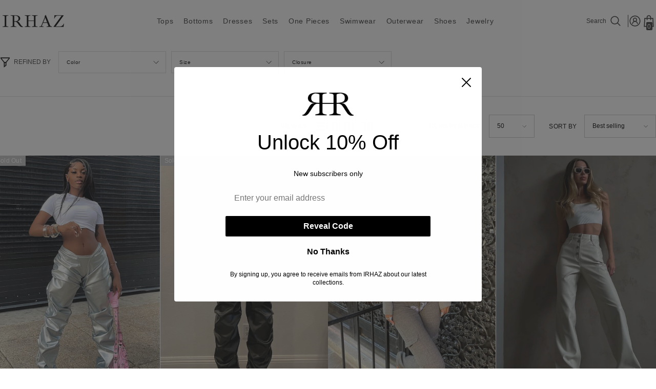

--- FILE ---
content_type: text/html; charset=utf-8
request_url: https://www.irhaz.com/collections/flare-pants
body_size: 81235
content:
<!doctype html><html class="no-js" lang="en">
    <head>
	<!-- Added by AVADA SEO Suite -->
	

	<!-- /Added by AVADA SEO Suite -->
      <!-- Google Tag Manager -->
<script>(function(w,d,s,l,i){w[l]=w[l]||[];w[l].push({'gtm.start':
new Date().getTime(),event:'gtm.js'});var f=d.getElementsByTagName(s)[0],
j=d.createElement(s),dl=l!='dataLayer'?'&l='+l:'';j.async=true;j.src=
'https://www.googletagmanager.com/gtm.js?id='+i+dl;f.parentNode.insertBefore(j,f);
})(window,document,'script','dataLayer','GTM-NWKR848');</script>
<!-- End Google Tag Manager -->
        <meta charset="utf-8">
        <meta http-equiv="X-UA-Compatible" content="IE=edge">
        <meta name="viewport" content="width=device-width,initial-scale=1">
        <meta name="theme-color" content="">
        <link rel="canonical" href="https://www.irhaz.com/collections/flare-pants" canonical-shop-url="https://www.irhaz.com/"><link rel="shortcut icon" href="//www.irhaz.com/cdn/shop/files/favicon_acacfb1f-c6af-4788-90c0-77cdfebed4c0_32x32.png?v=1683650759" type="image/png"><link rel="preconnect" href="https://cdn.shopify.com" crossorigin>
        <title>Flare Pants For Women  &ndash; IRHAZ</title><meta name="description" content="Shop flare pants for women with affordable price, nice details, and high quality materials.">

<meta property="og:site_name" content="IRHAZ">
<meta property="og:url" content="https://www.irhaz.com/collections/flare-pants">
<meta property="og:title" content="Flare Pants For Women">
<meta property="og:type" content="product.group">
<meta property="og:description" content="Shop flare pants for women with affordable price, nice details, and high quality materials."><meta property="og:image" content="http://www.irhaz.com/cdn/shop/files/social_sharing_1200x628_50217163-56ee-4ed7-a6ac-b0fbdcd18c8f.png?v=1664711082">
  <meta property="og:image:secure_url" content="https://www.irhaz.com/cdn/shop/files/social_sharing_1200x628_50217163-56ee-4ed7-a6ac-b0fbdcd18c8f.png?v=1664711082">
  <meta property="og:image:width" content="1200">
  <meta property="og:image:height" content="628"><meta name="twitter:site" content="@irhazofficial"><meta name="twitter:card" content="summary_large_image">
<meta name="twitter:title" content="Flare Pants For Women">
<meta name="twitter:description" content="Shop flare pants for women with affordable price, nice details, and high quality materials.">

        <script>window.performance && window.performance.mark && window.performance.mark('shopify.content_for_header.start');</script><meta name="google-site-verification" content="EtOuf4OKcbb1LaxbNOy2OO3QlFqk05UPFwvR81BUHGU">
<meta name="google-site-verification" content="HYv2boj7fkHNMNcpMpKskSNrf7PM7vQGQUPQVd9WLhY">
<meta name="google-site-verification" content="Ut2yw3Hf4VYH_Ai5BV191-LXnoVmP5gxnaxvZLFkR80">
<meta id="shopify-digital-wallet" name="shopify-digital-wallet" content="/6526500934/digital_wallets/dialog">
<meta name="shopify-checkout-api-token" content="e6c9ba5b64f2a41102da4a99b8b4cc9d">
<meta id="in-context-paypal-metadata" data-shop-id="6526500934" data-venmo-supported="true" data-environment="production" data-locale="en_US" data-paypal-v4="true" data-currency="USD">
<link rel="alternate" type="application/atom+xml" title="Feed" href="/collections/flare-pants.atom" />
<link rel="alternate" hreflang="x-default" href="https://www.irhaz.com/collections/flare-pants">
<link rel="alternate" hreflang="en" href="https://www.irhaz.com/collections/flare-pants">
<link rel="alternate" hreflang="en-GB" href="https://www.irhaz.co.uk/collections/flare-pants">
<link rel="alternate" type="application/json+oembed" href="https://www.irhaz.com/collections/flare-pants.oembed">
<script async="async" src="/checkouts/internal/preloads.js?locale=en-US"></script>
<script id="shopify-features" type="application/json">{"accessToken":"e6c9ba5b64f2a41102da4a99b8b4cc9d","betas":["rich-media-storefront-analytics"],"domain":"www.irhaz.com","predictiveSearch":true,"shopId":6526500934,"locale":"en"}</script>
<script>var Shopify = Shopify || {};
Shopify.shop = "irhaz.myshopify.com";
Shopify.locale = "en";
Shopify.currency = {"active":"USD","rate":"1.0"};
Shopify.country = "US";
Shopify.theme = {"name":"ella-6-7-0-theme-source","id":144056254718,"schema_name":"Ella","schema_version":"6.7.0","theme_store_id":null,"role":"main"};
Shopify.theme.handle = "null";
Shopify.theme.style = {"id":null,"handle":null};
Shopify.cdnHost = "www.irhaz.com/cdn";
Shopify.routes = Shopify.routes || {};
Shopify.routes.root = "/";</script>
<script type="module">!function(o){(o.Shopify=o.Shopify||{}).modules=!0}(window);</script>
<script>!function(o){function n(){var o=[];function n(){o.push(Array.prototype.slice.apply(arguments))}return n.q=o,n}var t=o.Shopify=o.Shopify||{};t.loadFeatures=n(),t.autoloadFeatures=n()}(window);</script>
<script id="shop-js-analytics" type="application/json">{"pageType":"collection"}</script>
<script defer="defer" async type="module" src="//www.irhaz.com/cdn/shopifycloud/shop-js/modules/v2/client.init-shop-cart-sync_C5BV16lS.en.esm.js"></script>
<script defer="defer" async type="module" src="//www.irhaz.com/cdn/shopifycloud/shop-js/modules/v2/chunk.common_CygWptCX.esm.js"></script>
<script type="module">
  await import("//www.irhaz.com/cdn/shopifycloud/shop-js/modules/v2/client.init-shop-cart-sync_C5BV16lS.en.esm.js");
await import("//www.irhaz.com/cdn/shopifycloud/shop-js/modules/v2/chunk.common_CygWptCX.esm.js");

  window.Shopify.SignInWithShop?.initShopCartSync?.({"fedCMEnabled":true,"windoidEnabled":true});

</script>
<script>(function() {
  var isLoaded = false;
  function asyncLoad() {
    if (isLoaded) return;
    isLoaded = true;
    var urls = ["https:\/\/client.crisp.chat\/l\/a3b853fb-124b-405e-b81b-eeda4c647b6c.js?shop=irhaz.myshopify.com","\/\/cdn.shopify.com\/proxy\/cb0485b87c01033e43283c3102a533a754ef1cd870f42d295af4e5d17e508670\/bingshoppingtool-t2app-prod.trafficmanager.net\/api\/ShopifyMT\/v1\/uet\/tracking_script?shop=irhaz.myshopify.com\u0026sp-cache-control=cHVibGljLCBtYXgtYWdlPTkwMA"];
    for (var i = 0; i < urls.length; i++) {
      var s = document.createElement('script');
      s.type = 'text/javascript';
      s.async = true;
      s.src = urls[i];
      var x = document.getElementsByTagName('script')[0];
      x.parentNode.insertBefore(s, x);
    }
  };
  if(window.attachEvent) {
    window.attachEvent('onload', asyncLoad);
  } else {
    window.addEventListener('load', asyncLoad, false);
  }
})();</script>
<script id="__st">var __st={"a":6526500934,"offset":3600,"reqid":"50cbceb8-3f05-4220-b36a-67f0531ee790-1768843920","pageurl":"www.irhaz.com\/collections\/flare-pants","u":"b87ca5402703","p":"collection","rtyp":"collection","rid":407344578814};</script>
<script>window.ShopifyPaypalV4VisibilityTracking = true;</script>
<script id="form-persister">!function(){'use strict';const t='contact',e='new_comment',n=[[t,t],['blogs',e],['comments',e],[t,'customer']],o='password',r='form_key',c=['recaptcha-v3-token','g-recaptcha-response','h-captcha-response',o],s=()=>{try{return window.sessionStorage}catch{return}},i='__shopify_v',u=t=>t.elements[r],a=function(){const t=[...n].map((([t,e])=>`form[action*='/${t}']:not([data-nocaptcha='true']) input[name='form_type'][value='${e}']`)).join(',');var e;return e=t,()=>e?[...document.querySelectorAll(e)].map((t=>t.form)):[]}();function m(t){const e=u(t);a().includes(t)&&(!e||!e.value)&&function(t){try{if(!s())return;!function(t){const e=s();if(!e)return;const n=u(t);if(!n)return;const o=n.value;o&&e.removeItem(o)}(t);const e=Array.from(Array(32),(()=>Math.random().toString(36)[2])).join('');!function(t,e){u(t)||t.append(Object.assign(document.createElement('input'),{type:'hidden',name:r})),t.elements[r].value=e}(t,e),function(t,e){const n=s();if(!n)return;const r=[...t.querySelectorAll(`input[type='${o}']`)].map((({name:t})=>t)),u=[...c,...r],a={};for(const[o,c]of new FormData(t).entries())u.includes(o)||(a[o]=c);n.setItem(e,JSON.stringify({[i]:1,action:t.action,data:a}))}(t,e)}catch(e){console.error('failed to persist form',e)}}(t)}const f=t=>{if('true'===t.dataset.persistBound)return;const e=function(t,e){const n=function(t){return'function'==typeof t.submit?t.submit:HTMLFormElement.prototype.submit}(t).bind(t);return function(){let t;return()=>{t||(t=!0,(()=>{try{e(),n()}catch(t){(t=>{console.error('form submit failed',t)})(t)}})(),setTimeout((()=>t=!1),250))}}()}(t,(()=>{m(t)}));!function(t,e){if('function'==typeof t.submit&&'function'==typeof e)try{t.submit=e}catch{}}(t,e),t.addEventListener('submit',(t=>{t.preventDefault(),e()})),t.dataset.persistBound='true'};!function(){function t(t){const e=(t=>{const e=t.target;return e instanceof HTMLFormElement?e:e&&e.form})(t);e&&m(e)}document.addEventListener('submit',t),document.addEventListener('DOMContentLoaded',(()=>{const e=a();for(const t of e)f(t);var n;n=document.body,new window.MutationObserver((t=>{for(const e of t)if('childList'===e.type&&e.addedNodes.length)for(const t of e.addedNodes)1===t.nodeType&&'FORM'===t.tagName&&a().includes(t)&&f(t)})).observe(n,{childList:!0,subtree:!0,attributes:!1}),document.removeEventListener('submit',t)}))}()}();</script>
<script integrity="sha256-4kQ18oKyAcykRKYeNunJcIwy7WH5gtpwJnB7kiuLZ1E=" data-source-attribution="shopify.loadfeatures" defer="defer" src="//www.irhaz.com/cdn/shopifycloud/storefront/assets/storefront/load_feature-a0a9edcb.js" crossorigin="anonymous"></script>
<script data-source-attribution="shopify.dynamic_checkout.dynamic.init">var Shopify=Shopify||{};Shopify.PaymentButton=Shopify.PaymentButton||{isStorefrontPortableWallets:!0,init:function(){window.Shopify.PaymentButton.init=function(){};var t=document.createElement("script");t.src="https://www.irhaz.com/cdn/shopifycloud/portable-wallets/latest/portable-wallets.en.js",t.type="module",document.head.appendChild(t)}};
</script>
<script data-source-attribution="shopify.dynamic_checkout.buyer_consent">
  function portableWalletsHideBuyerConsent(e){var t=document.getElementById("shopify-buyer-consent"),n=document.getElementById("shopify-subscription-policy-button");t&&n&&(t.classList.add("hidden"),t.setAttribute("aria-hidden","true"),n.removeEventListener("click",e))}function portableWalletsShowBuyerConsent(e){var t=document.getElementById("shopify-buyer-consent"),n=document.getElementById("shopify-subscription-policy-button");t&&n&&(t.classList.remove("hidden"),t.removeAttribute("aria-hidden"),n.addEventListener("click",e))}window.Shopify?.PaymentButton&&(window.Shopify.PaymentButton.hideBuyerConsent=portableWalletsHideBuyerConsent,window.Shopify.PaymentButton.showBuyerConsent=portableWalletsShowBuyerConsent);
</script>
<script data-source-attribution="shopify.dynamic_checkout.cart.bootstrap">document.addEventListener("DOMContentLoaded",(function(){function t(){return document.querySelector("shopify-accelerated-checkout-cart, shopify-accelerated-checkout")}if(t())Shopify.PaymentButton.init();else{new MutationObserver((function(e,n){t()&&(Shopify.PaymentButton.init(),n.disconnect())})).observe(document.body,{childList:!0,subtree:!0})}}));
</script>
<script id='scb4127' type='text/javascript' async='' src='https://www.irhaz.com/cdn/shopifycloud/privacy-banner/storefront-banner.js'></script><link id="shopify-accelerated-checkout-styles" rel="stylesheet" media="screen" href="https://www.irhaz.com/cdn/shopifycloud/portable-wallets/latest/accelerated-checkout-backwards-compat.css" crossorigin="anonymous">
<style id="shopify-accelerated-checkout-cart">
        #shopify-buyer-consent {
  margin-top: 1em;
  display: inline-block;
  width: 100%;
}

#shopify-buyer-consent.hidden {
  display: none;
}

#shopify-subscription-policy-button {
  background: none;
  border: none;
  padding: 0;
  text-decoration: underline;
  font-size: inherit;
  cursor: pointer;
}

#shopify-subscription-policy-button::before {
  box-shadow: none;
}

      </style>
<script id="sections-script" data-sections="header-navigation-compact,header-mobile" defer="defer" src="//www.irhaz.com/cdn/shop/t/84/compiled_assets/scripts.js?v=13505"></script>
<script>window.performance && window.performance.mark && window.performance.mark('shopify.content_for_header.end');</script>
        <style>
        
        
        

        
        
        
        

        :root {
        --font-family-1: "system_ui",-apple-system, 'Segoe UI', Roboto, 'Helvetica Neue', 'Noto Sans', 'Liberation Sans', Arial, sans-serif, 'Apple Color Emoji', 'Segoe UI Emoji', 'Segoe UI Symbol', 'Noto Color Emoji';
        --font-family-2: "system_ui",-apple-system, 'Segoe UI', Roboto, 'Helvetica Neue', 'Noto Sans', 'Liberation Sans', Arial, sans-serif, 'Apple Color Emoji', 'Segoe UI Emoji', 'Segoe UI Symbol', 'Noto Color Emoji';

        /* Settings Body */--font-body-family: "system_ui",-apple-system, 'Segoe UI', Roboto, 'Helvetica Neue', 'Noto Sans', 'Liberation Sans', Arial, sans-serif, 'Apple Color Emoji', 'Segoe UI Emoji', 'Segoe UI Symbol', 'Noto Color Emoji';--font-body-size: 12px;--font-body-weight: 400;--body-line-height: 22px;--body-letter-spacing: .02em;

        /* Settings Heading */--font-heading-family: "system_ui",-apple-system, 'Segoe UI', Roboto, 'Helvetica Neue', 'Noto Sans', 'Liberation Sans', Arial, sans-serif, 'Apple Color Emoji', 'Segoe UI Emoji', 'Segoe UI Symbol', 'Noto Color Emoji';--font-heading-size: 16px;--font-heading-weight: 400;--font-heading-style: normal;--heading-line-height: 24px;--heading-letter-spacing: .05em;--heading-text-transform: uppercase;--heading-border-height: 2px;

        /* Menu Lv1 */--font-menu-lv1-family: "system_ui",-apple-system, 'Segoe UI', Roboto, 'Helvetica Neue', 'Noto Sans', 'Liberation Sans', Arial, sans-serif, 'Apple Color Emoji', 'Segoe UI Emoji', 'Segoe UI Symbol', 'Noto Color Emoji';--font-menu-lv1-size: 14px;--font-menu-lv1-weight: 400;--menu-lv1-line-height: 22px;--menu-lv1-letter-spacing: .05em;--menu-lv1-text-transform: capitalize;

        /* Menu Lv2 */--font-menu-lv2-family: "system_ui",-apple-system, 'Segoe UI', Roboto, 'Helvetica Neue', 'Noto Sans', 'Liberation Sans', Arial, sans-serif, 'Apple Color Emoji', 'Segoe UI Emoji', 'Segoe UI Symbol', 'Noto Color Emoji';--font-menu-lv2-size: 12px;--font-menu-lv2-weight: 400;--menu-lv2-line-height: 22px;--menu-lv2-letter-spacing: .02em;--menu-lv2-text-transform: capitalize;

        /* Menu Lv3 */--font-menu-lv3-family: "system_ui",-apple-system, 'Segoe UI', Roboto, 'Helvetica Neue', 'Noto Sans', 'Liberation Sans', Arial, sans-serif, 'Apple Color Emoji', 'Segoe UI Emoji', 'Segoe UI Symbol', 'Noto Color Emoji';--font-menu-lv3-size: 12px;--font-menu-lv3-weight: 400;--menu-lv3-line-height: 22px;--menu-lv3-letter-spacing: .02em;--menu-lv3-text-transform: capitalize;

        /* Mega Menu Lv2 */--font-mega-menu-lv2-family: "system_ui",-apple-system, 'Segoe UI', Roboto, 'Helvetica Neue', 'Noto Sans', 'Liberation Sans', Arial, sans-serif, 'Apple Color Emoji', 'Segoe UI Emoji', 'Segoe UI Symbol', 'Noto Color Emoji';--font-mega-menu-lv2-size: 12px;--font-mega-menu-lv2-weight: 600;--font-mega-menu-lv2-style: normal;--mega-menu-lv2-line-height: 22px;--mega-menu-lv2-letter-spacing: .02em;--mega-menu-lv2-text-transform: uppercase;

        /* Mega Menu Lv3 */--font-mega-menu-lv3-family: "system_ui",-apple-system, 'Segoe UI', Roboto, 'Helvetica Neue', 'Noto Sans', 'Liberation Sans', Arial, sans-serif, 'Apple Color Emoji', 'Segoe UI Emoji', 'Segoe UI Symbol', 'Noto Color Emoji';--font-mega-menu-lv3-size: 12px;--font-mega-menu-lv3-weight: 400;--mega-menu-lv3-line-height: 22px;--mega-menu-lv3-letter-spacing: .02em;--mega-menu-lv3-text-transform: capitalize;

        /* Product Card Title */--product-title-font: "system_ui",-apple-system, 'Segoe UI', Roboto, 'Helvetica Neue', 'Noto Sans', 'Liberation Sans', Arial, sans-serif, 'Apple Color Emoji', 'Segoe UI Emoji', 'Segoe UI Symbol', 'Noto Color Emoji';--product-title-font-size : 12px;--product-title-font-weight : 400;--product-title-line-height: 22px;--product-title-letter-spacing: .02em;--product-title-line-text : 1;--product-title-text-transform : capitalize;--product-title-margin-bottom: 10px;

        /* Product Card Vendor */--product-vendor-font: "system_ui",-apple-system, 'Segoe UI', Roboto, 'Helvetica Neue', 'Noto Sans', 'Liberation Sans', Arial, sans-serif, 'Apple Color Emoji', 'Segoe UI Emoji', 'Segoe UI Symbol', 'Noto Color Emoji';--product-vendor-font-size : 12px;--product-vendor-font-weight : 400;--product-vendor-font-style : normal;--product-vendor-line-height: 22px;--product-vendor-letter-spacing: .02em;--product-vendor-text-transform : uppercase;--product-vendor-margin-bottom: 0px;--product-vendor-margin-top: 0px;

        /* Product Card Price */--product-price-font: "system_ui",-apple-system, 'Segoe UI', Roboto, 'Helvetica Neue', 'Noto Sans', 'Liberation Sans', Arial, sans-serif, 'Apple Color Emoji', 'Segoe UI Emoji', 'Segoe UI Symbol', 'Noto Color Emoji';--product-price-font-size : 14px;--product-price-font-weight : 400;--product-price-line-height: 22px;--product-price-letter-spacing: ;--product-price-margin-top: 0px;--product-price-margin-bottom: 0px;

        /* Product Card Badge */--badge-font: "system_ui",-apple-system, 'Segoe UI', Roboto, 'Helvetica Neue', 'Noto Sans', 'Liberation Sans', Arial, sans-serif, 'Apple Color Emoji', 'Segoe UI Emoji', 'Segoe UI Symbol', 'Noto Color Emoji';--badge-font-size : 12px;--badge-font-weight : 400;--badge-text-transform : capitalize;--badge-letter-spacing: .02em;--badge-line-height: 20px;--badge-border-radius: 0px;--badge-padding-top: 0px;--badge-padding-bottom: 0px;--badge-padding-left-right: 8px;--badge-postion-top: 0px;--badge-postion-left-right: 0px;

        /* Product Quickview */
        --product-quickview-font-size : 12px; --product-quickview-line-height: 23px; --product-quickview-border-radius: 1px; --product-quickview-padding-top: 0px; --product-quickview-padding-bottom: 0px; --product-quickview-padding-left-right: 7px; --product-quickview-sold-out-product: #e95144;--product-quickview-box-shadow: none;/* Blog Card Tile */--blog-title-font: "system_ui",-apple-system, 'Segoe UI', Roboto, 'Helvetica Neue', 'Noto Sans', 'Liberation Sans', Arial, sans-serif, 'Apple Color Emoji', 'Segoe UI Emoji', 'Segoe UI Symbol', 'Noto Color Emoji';--blog-title-font-size : 20px; --blog-title-font-weight : 700; --blog-title-line-height: 29px; --blog-title-letter-spacing: .09em; --blog-title-text-transform : uppercase;

        /* Blog Card Info (Date, Author) */--blog-info-font: "system_ui",-apple-system, 'Segoe UI', Roboto, 'Helvetica Neue', 'Noto Sans', 'Liberation Sans', Arial, sans-serif, 'Apple Color Emoji', 'Segoe UI Emoji', 'Segoe UI Symbol', 'Noto Color Emoji';--blog-info-font-size : 14px; --blog-info-font-weight : 400; --blog-info-line-height: 20px; --blog-info-letter-spacing: .02em; --blog-info-text-transform : uppercase;

        /* Button 1 */--btn-1-font-family: "system_ui",-apple-system, 'Segoe UI', Roboto, 'Helvetica Neue', 'Noto Sans', 'Liberation Sans', Arial, sans-serif, 'Apple Color Emoji', 'Segoe UI Emoji', 'Segoe UI Symbol', 'Noto Color Emoji';--btn-1-font-size: 14px; --btn-1-font-weight: 400; --btn-1-text-transform: uppercase; --btn-1-line-height: 22px; --btn-1-letter-spacing: .05em; --btn-1-text-align: center; --btn-1-border-radius: 0px; --btn-1-border-width: 1px; --btn-1-border-style: solid; --btn-1-padding-top: 5px; --btn-1-padding-bottom: 5px; --btn-1-horizontal-length: 0px; --btn-1-vertical-length: 0px; --btn-1-blur-radius: 0px; --btn-1-spread: 0px;
        --btn-1-all-bg-opacity-hover: rgba(0, 0, 0, 0.5);--btn-1-inset: ;/* Button 2 */--btn-2-font-family: "system_ui",-apple-system, 'Segoe UI', Roboto, 'Helvetica Neue', 'Noto Sans', 'Liberation Sans', Arial, sans-serif, 'Apple Color Emoji', 'Segoe UI Emoji', 'Segoe UI Symbol', 'Noto Color Emoji';--btn-2-font-size: 14px; --btn-2-font-weight: 400; --btn-2-text-transform: uppercase; --btn-2-line-height: 23px; --btn-2-letter-spacing: .05em; --btn-2-text-align: center; --btn-2-border-radius: 0px; --btn-2-border-width: 1px; --btn-2-border-style: solid; --btn-2-padding-top: 20px; --btn-2-padding-bottom: 20px; --btn-2-horizontal-length: 4px; --btn-2-vertical-length: 4px; --btn-2-blur-radius: 7px; --btn-2-spread: 0px;
        --btn-2-all-bg-opacity: rgba(25, 145, 226, 0.5);--btn-2-all-bg-opacity-hover: rgba(0, 0, 0, 0.5);--btn-2-inset: ;/* Button 3 */--btn-3-font-family: "system_ui",-apple-system, 'Segoe UI', Roboto, 'Helvetica Neue', 'Noto Sans', 'Liberation Sans', Arial, sans-serif, 'Apple Color Emoji', 'Segoe UI Emoji', 'Segoe UI Symbol', 'Noto Color Emoji';--btn-3-font-size: 14px; --btn-3-font-weight: 400; --btn-3-text-transform: uppercase; --btn-3-line-height: 22px; --btn-3-letter-spacing: .05em; --btn-3-text-align: center; --btn-3-border-radius: 0px; --btn-3-border-width: 1px; --btn-3-border-style: solid; --btn-3-padding-top: 10px; --btn-3-padding-bottom: 10px; --btn-3-horizontal-length: 0px; --btn-3-vertical-length: 0px; --btn-3-blur-radius: 0px; --btn-3-spread: 0px;
        --btn-3-all-bg-opacity: rgba(0, 0, 0, 0.1);--btn-3-all-bg-opacity-hover: rgba(0, 0, 0, 0.1);--btn-3-inset: ;/* Footer Heading */--footer-heading-font-family: "system_ui",-apple-system, 'Segoe UI', Roboto, 'Helvetica Neue', 'Noto Sans', 'Liberation Sans', Arial, sans-serif, 'Apple Color Emoji', 'Segoe UI Emoji', 'Segoe UI Symbol', 'Noto Color Emoji';--footer-heading-font-size : 15px; --footer-heading-font-weight : 600; --footer-heading-line-height : 22px; --footer-heading-letter-spacing : .05em; --footer-heading-text-transform : uppercase;

        /* Footer Link */--footer-link-font-family: "system_ui",-apple-system, 'Segoe UI', Roboto, 'Helvetica Neue', 'Noto Sans', 'Liberation Sans', Arial, sans-serif, 'Apple Color Emoji', 'Segoe UI Emoji', 'Segoe UI Symbol', 'Noto Color Emoji';--footer-link-font-size : 12px; --footer-link-font-weight : ; --footer-link-line-height : 28px; --footer-link-letter-spacing : .02em; --footer-link-text-transform : capitalize;

        /* Page Title */--font-page-title-family: "system_ui",-apple-system, 'Segoe UI', Roboto, 'Helvetica Neue', 'Noto Sans', 'Liberation Sans', Arial, sans-serif, 'Apple Color Emoji', 'Segoe UI Emoji', 'Segoe UI Symbol', 'Noto Color Emoji';--font-page-title-size: 30px; --font-page-title-weight: 700; --font-page-title-style: normal; --page-title-line-height: 40px; --page-title-letter-spacing: .05em; --page-title-text-transform: uppercase;

        /* Font Product Tab Title */
        --font-tab-type-1: "system_ui",-apple-system, 'Segoe UI', Roboto, 'Helvetica Neue', 'Noto Sans', 'Liberation Sans', Arial, sans-serif, 'Apple Color Emoji', 'Segoe UI Emoji', 'Segoe UI Symbol', 'Noto Color Emoji'; --font-tab-type-2: "system_ui",-apple-system, 'Segoe UI', Roboto, 'Helvetica Neue', 'Noto Sans', 'Liberation Sans', Arial, sans-serif, 'Apple Color Emoji', 'Segoe UI Emoji', 'Segoe UI Symbol', 'Noto Color Emoji';

        /* Text Size */
        --text-size-font-size : 10px; --text-size-font-weight : 400; --text-size-line-height : 22px; --text-size-letter-spacing : 0; --text-size-text-transform : uppercase; --text-size-color : #787878;

        /* Font Weight */
        --font-weight-normal: 400; --font-weight-medium: 500; --font-weight-semibold: 600; --font-weight-bold: 700; --font-weight-bolder: 800; --font-weight-black: 900;

        /* Radio Button */
        --form-label-checkbox-before-bg: #fff; --form-label-checkbox-before-border: #cecece; --form-label-checkbox-before-bg-checked: #000;

        /* Conatiner */
        --body-custom-width-container: 1600px;

        /* Layout Boxed */
        --color-background-layout-boxed: rgba(0,0,0,0);/* Arrow */
        --position-horizontal-slick-arrow: 50%;

        /* General Color*/
        --color-text: ; --color-text2: #555555; --color-global: #232323; --color-white: #FFFFFF; --color-grey: #868686; --color-black: #000000; --color-base-text-rgb: ; --color-base-text2-rgb: 85, 85, 85; --color-background: #ffffff; --color-background-rgb: 255, 255, 255; --color-background-overylay: rgba(255, 255, 255, 0.9); --color-base-accent-text: ; --color-base-accent-1: ; --color-base-accent-2: ; --color-link: #232323; --color-link-hover: #232323; --color-error: #D93333; --color-error-bg: #FCEEEE; --color-success: #000000; --color-success-bg: #DFF0D8; --color-info: #202020; --color-info-bg: #FFF2DD; --color-link-underline: rgba(35, 35, 35, 0.5); --color-breadcrumb: #999999; --colors-breadcrumb-hover: #232323;--colors-breadcrumb-active: #999999; --border-global: #e6e6e6; --bg-global: #fafafa; --bg-planceholder: #fafafa; --color-warning: #fff; --bg-warning: #e0b252; --color-background-10 : ; --color-background-20 : ; --color-background-30 : ; --color-background-50 : ; --color-background-global : #919191;

        /* Arrow Color */
        --arrow-color: #000000; --arrow-background-color: #ffffff; --arrow-border-color: #ffffff;--arrow-color-hover: #ffffff;--arrow-background-color-hover: #000000;--arrow-border-color-hover: #000000;--arrow-width: 100px;--arrow-height: 40px;--arrow-size: px;--arrow-size-icon: 22px;--arrow-border-radius: 0%;--arrow-border-width: 0px;--arrow-width-half: -50px;

        /* Pagination Color */
        --pagination-item-color: #3c3c3c; --pagination-item-color-active: #3c3c3c; --pagination-item-bg-color: #fff;--pagination-item-bg-color-active: #fff;--pagination-item-border-color: #fff;--pagination-item-border-color-active: #ffffff;--pagination-arrow-color: #3c3c3c;--pagination-arrow-color-active: #3c3c3c;--pagination-arrow-bg-color: #fff;--pagination-arrow-bg-color-active: #fff;--pagination-arrow-border-color: #fff;--pagination-arrow-border-color-active: #fff;

        /* Dots Color */
        --dots-color: #fff;--dots-border-color: #323232;--dots-color-active: #323232;--dots-border-color-active: #323232;--dots-style2-background-opacity: #00000050;--dots-width: 12px;--dots-height: 12px;

        /* Button Color */
        --btn-1-color: #ffffff;--btn-1-bg: #000000;--btn-1-border: #000000;--btn-1-color-hover: #000000;--btn-1-bg-hover: #ffffff;--btn-1-border-hover: #000000;
        --btn-2-color: #ffffff;--btn-2-bg: #000000;--btn-2-border: #000000;--btn-2-color-hover: #000000;--btn-2-bg-hover: #ffffff;--btn-2-border-hover: #000000;
        --btn-3-color: #FFFFFF;--btn-3-bg: #e9514b;--btn-3-border: #e9514b;--btn-3-color-hover: #ffffff;--btn-3-bg-hover: #e9514b;--btn-3-border-hover: #e9514b;
        --anchor-transition: all ease .3s;--bg-white: #ffffff;--bg-black: #000000;--bg-grey: #808080;--icon: var(--color-text);--text-cart: #3c3c3c;--duration-short: 100ms;--duration-default: 350ms;--duration-long: 500ms;--form-input-bg: #ffffff;--form-input-border: #c7c7c7;--form-input-color: ;--form-input-placeholder: #868686;--form-label: ;

        --new-badge-color: #232323;--new-badge-bg: #FFFFFF;--sale-badge-color: #ffffff;--sale-badge-bg: #e95144;--sold-out-badge-color: #ffffff;--sold-out-badge-bg: #c1c1c1;--custom-badge-color: #ffffff;--custom-badge-bg: #ffbb49;--bundle-badge-color: #ffffff;--bundle-badge-bg: #232323;
        
        --product-title-color : #000000;--product-title-color-hover : #000000;--product-vendor-color : #969696;--product-price-color : #000000;--product-sale-price-color : #000000;--product-compare-price-color : #555555;--product-countdown-color : #c12e48;--product-countdown-bg-color : #ffffff;

        --product-swatch-border : #cbcbcb;--product-swatch-border-active : #000000;--product-swatch-width : 80px;--product-swatch-height : 40px;--product-swatch-border-radius : 0px;--product-swatch-color-width : 30px;--product-swatch-color-height : 30px;--product-swatch-color-border-radius : 100px;

        --product-wishlist-color : #000000;--product-wishlist-bg : #ffffff;--product-wishlist-border : #ffffff;--product-wishlist-color-added : #000000;--product-wishlist-bg-added : #ffffff;--product-wishlist-border-added : #ffffff;--product-compare-color : #000000;--product-compare-bg : #FFFFFF;--product-compare-color-added : #D12442; --product-compare-bg-added : #FFFFFF; --product-hot-stock-text-color : #d62828; --product-quick-view-color : #000000; --product-cart-image-fit : contain; --product-title-variant-font-size: 16px;--product-quick-view-bg : #ffffff;--product-quick-view-bg-above-button: rgba(255, 255, 255, 0.7);--product-quick-view-color-hover : #000000;--product-quick-view-bg-hover : #ffffff;--product-action-color : #000000;--product-action-bg : #ffffff;--product-action-border : #ffffff;--product-action-color-hover : #FFFFFF;--product-action-bg-hover : #000000;--product-action-border-hover : #ffffff;

        /* Multilevel Category Filter */
        --color-label-multiLevel-categories: #232323;--bg-label-multiLevel-categories: #fff;--color-button-multiLevel-categories: #fff;--bg-button-multiLevel-categories: #ff8b21;--border-button-multiLevel-categories: transparent;--hover-color-button-multiLevel-categories: #fff;--hover-bg-button-multiLevel-categories: #ff8b21;--cart-item-bg : rgba(0,0,0,0);--cart-item-border : rgba(0,0,0,0);--cart-item-border-width : 0px;--cart-item-border-style : none;--free-shipping-height : 10px;--free-shipping-border-radius : 100px;--free-shipping-color : #000000; --free-shipping-bg : #ededed;--free-shipping-bg-1: #e95144;--free-shipping-bg-2: #ffc206;--free-shipping-bg-3: #000000;--free-shipping-bg-4: #000000; --free-shipping-min-height : 20.0px;--w-product-swatch-custom: 30px;--h-product-swatch-custom: 30px;--w-product-swatch-custom-mb: 20px;--h-product-swatch-custom-mb: 20px;--font-size-product-swatch-more: 12px;--swatch-border : #ffffff;--swatch-border-active : #ffffff;

        --variant-size: #000000;--variant-size-border: #e7e7e7;--variant-size-bg: #ffffff;--variant-size-hover: #ffffff;--variant-size-border-hover: #232323;--variant-size-bg-hover: #232323;--variant-bg : #ffffff; --variant-color : #000000; --variant-bg-active : #ffffff; --variant-color-active : #000000;

        --fontsize-text-social: 12px;
        --page-content-distance: 64px;--sidebar-content-distance: 40px;--button-transition-ease: cubic-bezier(.25,.46,.45,.94);

        /* Loading Spinner Color */
        --spinner-top-color: #fc0; --spinner-right-color: #4dd4c6; --spinner-bottom-color: #f00; --spinner-left-color: #f6f6f6;

        /* Product Card Marquee */
        --product-marquee-background-color: ;--product-marquee-text-color: #000000;--product-marquee-text-size: 14px;--product-marquee-text-mobile-size: 14px;--product-marquee-text-weight: 400;--product-marquee-text-transform: none;--product-marquee-text-style: italic;--product-marquee-speed: ; --product-marquee-line-height: calc(var(--product-marquee-text-mobile-size) * 1.5);
    }
</style>
        <link href="//www.irhaz.com/cdn/shop/t/84/assets/base.css?v=80190789454881114971728043371" rel="stylesheet" type="text/css" media="all" />
<link href="//www.irhaz.com/cdn/shop/t/84/assets/fade-up-animation.css?v=148448505227430981271728043373" rel="stylesheet" type="text/css" media="all" />
<link href="//www.irhaz.com/cdn/shop/t/84/assets/animated.css?v=91884483947907798981728043371" rel="stylesheet" type="text/css" media="all" />
<link href="//www.irhaz.com/cdn/shop/t/84/assets/component-card.css?v=85871340390081521061728043371" rel="stylesheet" type="text/css" media="all" />
<link href="//www.irhaz.com/cdn/shop/t/84/assets/component-loading-overlay.css?v=23413779889692260311728043372" rel="stylesheet" type="text/css" media="all" />
<link href="//www.irhaz.com/cdn/shop/t/84/assets/component-loading-banner.css?v=174182093490133639901728043372" rel="stylesheet" type="text/css" media="all" />
<link href="//www.irhaz.com/cdn/shop/t/84/assets/component-quick-cart.css?v=51373453988532490831728043372" rel="stylesheet" type="text/css" media="all" />
<link rel="stylesheet" href="//www.irhaz.com/cdn/shop/t/84/assets/vendor.css?v=164616260963476715651728043374" media="print" onload="this.media='all'">
<noscript><link href="//www.irhaz.com/cdn/shop/t/84/assets/vendor.css?v=164616260963476715651728043374" rel="stylesheet" type="text/css" media="all" /></noscript>



<link href="//www.irhaz.com/cdn/shop/t/84/assets/component-predictive-search.css?v=18150319448523745721728043372" rel="stylesheet" type="text/css" media="all" />
<link rel="stylesheet" href="//www.irhaz.com/cdn/shop/t/84/assets/component-product-form.css?v=22444863787356217611728043372" media="print" onload="this.media='all'">
	<link rel="stylesheet" href="//www.irhaz.com/cdn/shop/t/84/assets/component-price.css?v=113014100369699422931728043372" media="print" onload="this.media='all'">
	<link rel="stylesheet" href="//www.irhaz.com/cdn/shop/t/84/assets/component-badge.css?v=58385199191654577521728043371" media="print" onload="this.media='all'">
	<link rel="stylesheet" href="//www.irhaz.com/cdn/shop/t/84/assets/component-rte.css?v=131360998505457786651728043372" media="print" onload="this.media='all'">
	<link rel="stylesheet" href="//www.irhaz.com/cdn/shop/t/84/assets/component-share.css?v=23553761141326501681728043372" media="print" onload="this.media='all'"><link rel="stylesheet" href="//www.irhaz.com/cdn/shop/t/84/assets/component-newsletter.css?v=111617043413587308161728043372" media="print" onload="this.media='all'">
<link rel="stylesheet" href="//www.irhaz.com/cdn/shop/t/84/assets/component-slider.css?v=134420753549460766241728043372" media="print" onload="this.media='all'">
<link rel="stylesheet" href="//www.irhaz.com/cdn/shop/t/84/assets/component-list-social.css?v=102044711114163579551728043372" media="print" onload="this.media='all'"><noscript><link href="//www.irhaz.com/cdn/shop/t/84/assets/component-product-form.css?v=22444863787356217611728043372" rel="stylesheet" type="text/css" media="all" /></noscript>
	<noscript><link href="//www.irhaz.com/cdn/shop/t/84/assets/component-price.css?v=113014100369699422931728043372" rel="stylesheet" type="text/css" media="all" /></noscript>
	<noscript><link href="//www.irhaz.com/cdn/shop/t/84/assets/component-badge.css?v=58385199191654577521728043371" rel="stylesheet" type="text/css" media="all" /></noscript>
	<noscript><link href="//www.irhaz.com/cdn/shop/t/84/assets/component-rte.css?v=131360998505457786651728043372" rel="stylesheet" type="text/css" media="all" /></noscript>
	<noscript><link href="//www.irhaz.com/cdn/shop/t/84/assets/component-share.css?v=23553761141326501681728043372" rel="stylesheet" type="text/css" media="all" /></noscript><noscript><link href="//www.irhaz.com/cdn/shop/t/84/assets/component-newsletter.css?v=111617043413587308161728043372" rel="stylesheet" type="text/css" media="all" /></noscript>
<noscript><link href="//www.irhaz.com/cdn/shop/t/84/assets/component-slider.css?v=134420753549460766241728043372" rel="stylesheet" type="text/css" media="all" /></noscript>
<noscript><link href="//www.irhaz.com/cdn/shop/t/84/assets/component-list-social.css?v=102044711114163579551728043372" rel="stylesheet" type="text/css" media="all" /></noscript>

<style type="text/css">
	.nav-title-mobile {display: none;}.list-menu--disclosure{display: none;position: absolute;min-width: 100%;width: 22rem;background-color: var(--bg-white);box-shadow: 0 1px 4px 0 rgb(0 0 0 / 15%);padding: 5px 0 5px 20px;opacity: 0;visibility: visible;pointer-events: none;transition: opacity var(--duration-default) ease, transform var(--duration-default) ease;}.list-menu--disclosure-2{margin-left: calc(100% - 15px);z-index: 2;top: -5px;}.list-menu--disclosure:focus {outline: none;}.list-menu--disclosure.localization-selector {max-height: 18rem;overflow: auto;width: 10rem;padding: 0.5rem;}.js menu-drawer > details > summary::before, .js menu-drawer > details[open]:not(.menu-opening) > summary::before {content: '';position: absolute;cursor: default;width: 100%;height: calc(100vh - 100%);height: calc(var(--viewport-height, 100vh) - (var(--header-bottom-position, 100%)));top: 100%;left: 0;background: var(--color-foreground-50);opacity: 0;visibility: hidden;z-index: 2;transition: opacity var(--duration-default) ease,visibility var(--duration-default) ease;}menu-drawer > details[open] > summary::before {visibility: visible;opacity: 1;}.menu-drawer {position: absolute;transform: translateX(-100%);visibility: hidden;z-index: 3;left: 0;top: 100%;width: 100%;max-width: calc(100vw - 4rem);padding: 0;border: 0.1rem solid var(--color-background-10);border-left: 0;border-bottom: 0;background-color: var(--bg-white);overflow-x: hidden;}.js .menu-drawer {height: calc(100vh - 100%);height: calc(var(--viewport-height, 100vh) - (var(--header-bottom-position, 100%)));}.js details[open] > .menu-drawer, .js details[open] > .menu-drawer__submenu {transition: transform var(--duration-default) ease, visibility var(--duration-default) ease;}.no-js details[open] > .menu-drawer, .js details[open].menu-opening > .menu-drawer, details[open].menu-opening > .menu-drawer__submenu {transform: translateX(0);visibility: visible;}@media screen and (min-width: 750px) {.menu-drawer {width: 40rem;}.no-js .menu-drawer {height: auto;}}.menu-drawer__inner-container {position: relative;height: 100%;}.menu-drawer__navigation-container {display: grid;grid-template-rows: 1fr auto;align-content: space-between;overflow-y: auto;height: 100%;}.menu-drawer__navigation {padding: 0 0 5.6rem 0;}.menu-drawer__inner-submenu {height: 100%;overflow-x: hidden;overflow-y: auto;}.no-js .menu-drawer__navigation {padding: 0;}.js .menu-drawer__menu li {width: 100%;border-bottom: 1px solid #e6e6e6;overflow: hidden;}.menu-drawer__menu-item{line-height: var(--body-line-height);letter-spacing: var(--body-letter-spacing);padding: 10px 20px 10px 15px;cursor: pointer;display: flex;align-items: center;justify-content: space-between;}.menu-drawer__menu-item .label{display: inline-block;vertical-align: middle;font-size: calc(var(--font-body-size) - 4px);font-weight: var(--font-weight-normal);letter-spacing: var(--body-letter-spacing);height: 20px;line-height: 20px;margin: 0 0 0 10px;padding: 0 5px;text-transform: uppercase;text-align: center;position: relative;}.menu-drawer__menu-item .label:before{content: "";position: absolute;border: 5px solid transparent;top: 50%;left: -9px;transform: translateY(-50%);}.menu-drawer__menu-item > .icon{width: 24px;height: 24px;margin: 0 10px 0 0;}.menu-drawer__menu-item > .symbol {position: absolute;right: 20px;top: 50%;transform: translateY(-50%);display: flex;align-items: center;justify-content: center;font-size: 0;pointer-events: none;}.menu-drawer__menu-item > .symbol .icon{width: 14px;height: 14px;opacity: .6;}.menu-mobile-icon .menu-drawer__menu-item{justify-content: flex-start;}.no-js .menu-drawer .menu-drawer__menu-item > .symbol {display: none;}.js .menu-drawer__submenu {position: absolute;top: 0;width: 100%;bottom: 0;left: 0;background-color: var(--bg-white);z-index: 1;transform: translateX(100%);visibility: hidden;}.js .menu-drawer__submenu .menu-drawer__submenu {overflow-y: auto;}.menu-drawer__close-button {display: block;width: 100%;padding: 10px 15px;background-color: transparent;border: none;background: #f6f8f9;position: relative;}.menu-drawer__close-button .symbol{position: absolute;top: auto;left: 20px;width: auto;height: 22px;z-index: 10;display: flex;align-items: center;justify-content: center;font-size: 0;pointer-events: none;}.menu-drawer__close-button .icon {display: inline-block;vertical-align: middle;width: 18px;height: 18px;transform: rotate(180deg);}.menu-drawer__close-button .text{max-width: calc(100% - 50px);white-space: nowrap;overflow: hidden;text-overflow: ellipsis;display: inline-block;vertical-align: top;width: 100%;margin: 0 auto;}.no-js .menu-drawer__close-button {display: none;}.menu-drawer__utility-links {padding: 2rem;}.menu-drawer__account {display: inline-flex;align-items: center;text-decoration: none;padding: 1.2rem;margin-left: -1.2rem;font-size: 1.4rem;}.menu-drawer__account .icon-account {height: 2rem;width: 2rem;margin-right: 1rem;}.menu-drawer .list-social {justify-content: flex-start;margin-left: -1.25rem;margin-top: 2rem;}.menu-drawer .list-social:empty {display: none;}.menu-drawer .list-social__link {padding: 1.3rem 1.25rem;}

	/* Style General */
	.d-block{display: block}.d-inline-block{display: inline-block}.d-flex{display: flex}.d-none {display: none}.d-grid{display: grid}.ver-alg-mid {vertical-align: middle}.ver-alg-top{vertical-align: top}
	.flex-jc-start{justify-content:flex-start}.flex-jc-end{justify-content:flex-end}.flex-jc-center{justify-content:center}.flex-jc-between{justify-content:space-between}.flex-jc-stretch{justify-content:stretch}.flex-align-start{align-items: flex-start}.flex-align-center{align-items: center}.flex-align-end{align-items: flex-end}.flex-align-stretch{align-items:stretch}.flex-wrap{flex-wrap: wrap}.flex-nowrap{flex-wrap: nowrap}.fd-row{flex-direction:row}.fd-row-reverse{flex-direction:row-reverse}.fd-column{flex-direction:column}.fd-column-reverse{flex-direction:column-reverse}.fg-0{flex-grow:0}.fs-0{flex-shrink:0}.gap-15{gap:15px}.gap-30{gap:30px}.gap-col-30{column-gap:30px}
	.p-relative{position:relative}.p-absolute{position:absolute}.p-static{position:static}.p-fixed{position:fixed;}
	.zi-1{z-index:1}.zi-2{z-index:2}.zi-3{z-index:3}.zi-5{z-index:5}.zi-6{z-index:6}.zi-7{z-index:7}.zi-9{z-index:9}.zi-10{z-index:10}.zi-99{z-index:99} .zi-100{z-index:100} .zi-101{z-index:101}
	.top-0{top:0}.top-100{top:100%}.top-auto{top:auto}.left-0{left:0}.left-auto{left:auto}.right-0{right:0}.right-auto{right:auto}.bottom-0{bottom:0}
	.middle-y{top:50%;transform:translateY(-50%)}.middle-x{left:50%;transform:translateX(-50%)}
	.opacity-0{opacity:0}.opacity-1{opacity:1}
	.o-hidden{overflow:hidden}.o-visible{overflow:visible}.o-unset{overflow:unset}.o-x-hidden{overflow-x:hidden}.o-y-auto{overflow-y:auto;}
	.pt-0{padding-top:0}.pt-2{padding-top:2px}.pt-5{padding-top:5px}.pt-10{padding-top:10px}.pt-10-imp{padding-top:10px !important}.pt-12{padding-top:12px}.pt-16{padding-top:16px}.pt-20{padding-top:20px}.pt-24{padding-top:24px}.pt-30{padding-top:30px}.pt-32{padding-top:32px}.pt-36{padding-top:36px}.pt-48{padding-top:48px}.pb-0{padding-bottom:0}.pb-5{padding-bottom:5px}.pb-10{padding-bottom:10px}.pb-10-imp{padding-bottom:10px !important}.pb-12{padding-bottom:12px}.pb-15{padding-bottom:15px}.pb-16{padding-bottom:16px}.pb-18{padding-bottom:18px}.pb-20{padding-bottom:20px}.pb-24{padding-bottom:24px}.pb-32{padding-bottom:32px}.pb-40{padding-bottom:40px}.pb-48{padding-bottom:48px}.pb-50{padding-bottom:50px}.pb-80{padding-bottom:80px}.pb-84{padding-bottom:84px}.pr-0{padding-right:0}.pr-5{padding-right: 5px}.pr-10{padding-right:10px}.pr-20{padding-right:20px}.pr-24{padding-right:24px}.pr-30{padding-right:30px}.pr-36{padding-right:36px}.pr-80{padding-right:80px}.pl-0{padding-left:0}.pl-12{padding-left:12px}.pl-20{padding-left:20px}.pl-24{padding-left:24px}.pl-36{padding-left:36px}.pl-48{padding-left:48px}.pl-52{padding-left:52px}.pl-80{padding-left:80px}.p-zero{padding:0}
	.m-lr-auto{margin:0 auto}.m-zero{margin:0}.ml-auto{margin-left:auto}.ml-0{margin-left:0}.ml-5{margin-left:5px}.ml-15{margin-left:15px}.ml-20{margin-left:20px}.ml-30{margin-left:30px}.mr-auto{margin-right:auto}.mr-0{margin-right:0}.mr-5{margin-right:5px}.mr-10{margin-right:10px}.mr-20{margin-right:20px}.mr-30{margin-right:30px}.mt-0{margin-top: 0}.mt-10{margin-top: 10px}.mt-15{margin-top: 15px}.mt-20{margin-top: 20px}.mt-25{margin-top: 25px}.mt-30{margin-top: 30px}.mt-40{margin-top: 40px}.mt-45{margin-top: 45px}.mb-0{margin-bottom: 0}.mb-5{margin-bottom: 5px}.mb-10{margin-bottom: 10px}.mb-15{margin-bottom: 15px}.mb-18{margin-bottom: 18px}.mb-20{margin-bottom: 20px}.mb-30{margin-bottom: 30px}
	.h-0{height:0}.h-100{height:100%}.h-100v{height:100vh}.h-auto{height:auto}.mah-100{max-height:100%}.mih-15{min-height: 15px}.mih-none{min-height: unset}.lih-15{line-height: 15px}
	.w-50pc{width:50%}.w-100{width:100%}.w-100v{width:100vw}.maw-100{max-width:100%}.maw-300{max-width:300px}.maw-480{max-width: 480px}.maw-780{max-width: 780px}.w-auto{width:auto}.minw-auto{min-width: auto}.min-w-100{min-width: 100px}
	.float-l{float:left}.float-r{float:right}
	.b-zero{border:none}.br-50p{border-radius:50%}.br-zero{border-radius:0}.br-2{border-radius:2px}.bg-none{background: none}
	.stroke-w-0{stroke-width: 0px}.stroke-w-1h{stroke-width: 0.5px}.stroke-w-1{stroke-width: 1px}.stroke-w-3{stroke-width: 3px}.stroke-w-5{stroke-width: 5px}.stroke-w-7 {stroke-width: 7px}.stroke-w-10 {stroke-width: 10px}.stroke-w-12 {stroke-width: 12px}.stroke-w-15 {stroke-width: 15px}.stroke-w-20 {stroke-width: 20px}.stroke-w-25 {stroke-width: 25px}.stroke-w-30{stroke-width: 30px}.stroke-w-32 {stroke-width: 32px}.stroke-w-40 {stroke-width: 40px}
	.w-21{width: 21px}.w-23{width: 23px}.w-24{width: 24px}.h-22{height: 22px}.h-23{height: 23px}.h-24{height: 24px}.w-h-16{width: 16px;height: 16px}.w-h-17{width: 17px;height: 17px}.w-h-18 {width: 18px;height: 18px}.w-h-19{width: 19px;height: 19px}.w-h-20 {width: 20px;height: 20px}.w-h-21{width: 21px;height: 21px}.w-h-22 {width: 22px;height: 22px}.w-h-23{width: 23px;height: 23px}.w-h-24 {width: 24px;height: 24px}.w-h-25 {width: 25px;height: 25px}.w-h-26 {width: 26px;height: 26px}.w-h-27 {width: 27px;height: 27px}.w-h-28 {width: 28px;height: 28px}.w-h-29 {width: 29px;height: 29px}.w-h-30 {width: 30px;height: 30px}.w-h-31 {width: 31px;height: 31px}.w-h-32 {width: 32px;height: 32px}.w-h-33 {width: 33px;height: 33px}.w-h-34 {width: 34px;height: 34px}.w-h-35 {width: 35px;height: 35px}.w-h-36 {width: 36px;height: 36px}.w-h-37 {width: 37px;height: 37px}
	.txt-d-none{text-decoration:none}.txt-d-underline{text-decoration:underline}.txt-u-o-1{text-underline-offset: 1px}.txt-u-o-2{text-underline-offset: 2px}.txt-u-o-3{text-underline-offset: 3px}.txt-u-o-4{text-underline-offset: 4px}.txt-u-o-5{text-underline-offset: 5px}.txt-u-o-6{text-underline-offset: 6px}.txt-u-o-8{text-underline-offset: 8px}.txt-u-o-12{text-underline-offset: 12px}.txt-t-up{text-transform:uppercase}.txt-t-cap{text-transform:capitalize}
	.ft-0{font-size: 0}.ft-16{font-size: 16px}.ls-0{letter-spacing: 0}.ls-02{letter-spacing: 0.2em}.ls-05{letter-spacing: 0.5em}.ft-i{font-style: italic}
	.button-effect svg{transition: 0.3s}.button-effect:hover svg{transform: rotate(180deg)}
	.icon-effect:hover svg {transform: scale(1.15)}.icon-effect:hover .icon-search-1 {transform: rotate(-90deg) scale(1.15)}
	.link-effect > span:after, .link-effect > .text__icon:after{content: "";position: absolute;bottom: -2px;left: 0;height: 1px;width: 100%;transform: scaleX(0);transition: transform var(--duration-default) ease-out;transform-origin: right}
	.link-effect > .text__icon:after{ bottom: 0 }
	.link-effect > span:hover:after, .link-effect > .text__icon:hover:after{transform: scaleX(1);transform-origin: left}
	@media (min-width: 1025px){
		.pl-lg-80{padding-left:80px}.pr-lg-80{padding-right:80px}
	}
</style>
        <script src="//www.irhaz.com/cdn/shop/t/84/assets/vendor.js?v=37601539231953232631728043374" type="text/javascript"></script>
<script src="//www.irhaz.com/cdn/shop/t/84/assets/global.js?v=114736308824452723061728043373" type="text/javascript"></script>
<script src="//www.irhaz.com/cdn/shop/t/84/assets/lazysizes.min.js?v=122719776364282065531728043373" type="text/javascript"></script>
<!-- <script src="//www.irhaz.com/cdn/shop/t/84/assets/menu.js?v=49849284315874639661728043373" type="text/javascript"></script> --><script src="//www.irhaz.com/cdn/shop/t/84/assets/predictive-search.js?v=16579742612086828001728043373" defer="defer"></script><script src="//www.irhaz.com/cdn/shop/t/84/assets/animations.js?v=158770008500952988021728043371" defer="defer"></script>

<script>
    window.lazySizesConfig = window.lazySizesConfig || {};
    lazySizesConfig.loadMode = 1;
    window.lazySizesConfig.init = false;
    lazySizes.init();

    window.rtl_slick = false;
    window.mobile_menu = 'custom';
    
        window.money_format = '<span class=money>${{amount}}</span>';
    
    window.shop_currency = 'USD';
    window.currencySymbol ="$";
    window.show_multiple_currencies = true;
    window.routes = {
        root: '',
        cart: '/cart',
        cart_add_url: '/cart/add',
        cart_change_url: '/cart/change',
        cart_update_url: '/cart/update',
        collection_all: '/collections/all',
        predictive_search_url: '/search/suggest',
        search_url: '/search'
    }; 
    window.button_load_more = {
        default: `Show more`,
        loading: `Loading...`,
        view_all: `View all collection`,
        no_more: `No more product`,
        no_more_collection: `No more collection`
    };
    window.after_add_to_cart = {
        type: 'quick_cart',
        message: `is added to your shopping cart.`,
        message_2: `Product added to cart successfully`
    };
    window.variant_image_group_quick_view = false;
    window.quick_view = {
        show: false,
        show_mb: false
    };
    window.quick_shop = {
        show: false,
        see_details: `View full details`,
    };
    window.quick_cart = {
        show: true
    };
    window.cartStrings = {
        error: `There was an error while updating your cart. Please try again.`,
        quantityError: `You can only add [quantity] of this item to your cart.`,
        addProductOutQuantity: `You can only add [maxQuantity] of this product to your cart`,
        addProductOutQuantity2: `The quantity of this product is insufficient.`,
        cartErrorMessage: `Translation missing: en.sections.cart.cart_quantity_error_prefix`,
        soldoutText: `sold out`,
        alreadyText: `all`,
        items: `items`,
        item: `item`,
        item_99: `99+`,
    };
    window.variantStrings = {
        addToCart: `Add to cart`,
        addingToCart: `Adding to cart...`,
        addedToCart: `Added to cart`,
        submit: `Submit`,
        soldOut: `Sold out`,
        unavailable: `Unavailable`,
        soldOut_message: `This variant is sold out!`,
        unavailable_message: `This variant is unavailable!`,
        addToCart_message: `You must select at least one products to add!`,
        select: `Select options`,
        preOrder: `Pre-order`,
        add: `Add`,
        unavailable_with_option: `[value] (unavailable)`,
        hide_variants_unavailable: false
    };
    window.quickOrderListStrings = {
        itemsAdded: `[quantity] items added`,
        itemAdded: `[quantity] item added`,
        itemsRemoved: `[quantity] items removed`,
        itemRemoved: `[quantity] item removed`,
        viewCart: `View cart`,
        each: `/ea`,
        min_error: `This item has a minimum of [min]`,
        max_error: `This item has a maximum of [max]`,
        step_error: `You can only add this item in increments of [step]`,
    };
    window.inventory_text = {
        hotStock: `Hurry up! Only [inventory] left`,
        hotStock2: `Please hurry! Only [inventory] left in stock`,
        warningQuantity: `Maximum quantity: [inventory]`,
        inStock: `In stock`,
        outOfStock: `Out Of Stock`,
        manyInStock: `Many In Stock`,
        show_options: `Show variants`,
        hide_options: `Hide variants`,
        adding : `Adding`,
        thank_you : `Thank you`,
        add_more : `Add more`,
        cart_feedback : `Added`
    };
    
        
            window.free_shipping_price = 0;
        
        window.free_shipping_text = {
            free_shipping_message: `Free shipping for all orders over`,
            free_shipping_message_1: `You qualify for free shipping!`,
            free_shipping_message_2:`Only`,
            free_shipping_message_3: `away from`,
            free_shipping_message_4: `free shipping`,
            free_shipping_1: `Free`,
            free_shipping_2: `TBD`
        };
    
    
        window.notify_me = {
            show: true,
            success: `Thanks! We&#39;ve received your request and will respond shortly when this product/variant becomes available!`,
            error: `Please use a valid email address, such as john@example.com.`,
            button: `Notify me`
        };
    
    window.compare = {
        show: false,
        add: `Add to compare`,
        added: `Added to compare`,
        message: `You must select at least two products to compare!`
    };
    window.wishlist = {
        show: false,
        add: `Add to wishlist`,
        added: `Added to wishlist`,
        empty: `No product is added to your wishlist`,
        continue_shopping: `Continue shopping`
    };
    window.pagination = {
        style: 2,
        next: `Next`,
        prev: `Prev`
    }
    window.countdown = {
        text: `Limited-Time Offers, End in:`,
        day: `D`,
        hour: `H`,
        min: `M`,
        sec: `S`,
        day_2: `Days`,
        hour_2: `Hours`,
        min_2: `Mins`,
        sec_2: `Secs`,
        days: `Days`,
        hours: `Hours`,
        mins: `Mins`,
        secs: `Secs`,
        d: `d`,
        h: `h`,
        m: `m`,
        s: `s`
    };
    window.customer_view = {
        text: `[number] customers are viewing this product`
    };

    
        window.arrows = {
            icon_next: `<button type="button" class="slick-next" aria-label="Next" role="button"><svg role="img" xmlns="http://www.w3.org/2000/svg" viewBox="0 0 24 24"><path d="M 7.75 1.34375 L 6.25 2.65625 L 14.65625 12 L 6.25 21.34375 L 7.75 22.65625 L 16.75 12.65625 L 17.34375 12 L 16.75 11.34375 Z"></path></svg></button>`,
            icon_prev: `<button type="button" class="slick-prev" aria-label="Previous" role="button"><svg role="img" xmlns="http://www.w3.org/2000/svg" viewBox="0 0 24 24"><path d="M 7.75 1.34375 L 6.25 2.65625 L 14.65625 12 L 6.25 21.34375 L 7.75 22.65625 L 16.75 12.65625 L 17.34375 12 L 16.75 11.34375 Z"></path></svg></button>`
        }
    

    window.dynamic_browser_title = {
        show: false,
        text: 'Dont forget this...t forget this...'
    };
    
    window.show_more_btn_text = {
        show_more: `Show more`,
        show_less: `Show less`,
        show_all: `Show all`,
    };

    function getCookie(cname) {
        let name = cname + "=";
        let decodedCookie = decodeURIComponent(document.cookie);
        let ca = decodedCookie.split(';');
        for(let i = 0; i <ca.length; i++) {
          let c = ca[i];
          while (c.charAt(0) == ' ') {
            c = c.substring(1);
          }
          if (c.indexOf(name) == 0) {
            return c.substring(name.length, c.length);
          }
        }
        return "";
    }
    
    const cookieAnnouncemenClosed = getCookie('announcement');
    window.announcementClosed = cookieAnnouncemenClosed === 'closed'
</script><script>
      const currentCollection = "flare-pants";
      document.cookie = `currentCollection=${currentCollection}; path=/`;
    </script>

        <script>document.documentElement.className = document.documentElement.className.replace('no-js', 'js');</script><!-- BEGIN app block: shopify://apps/klaviyo-email-marketing-sms/blocks/klaviyo-onsite-embed/2632fe16-c075-4321-a88b-50b567f42507 -->












  <script async src="https://static.klaviyo.com/onsite/js/SdnSAW/klaviyo.js?company_id=SdnSAW"></script>
  <script>!function(){if(!window.klaviyo){window._klOnsite=window._klOnsite||[];try{window.klaviyo=new Proxy({},{get:function(n,i){return"push"===i?function(){var n;(n=window._klOnsite).push.apply(n,arguments)}:function(){for(var n=arguments.length,o=new Array(n),w=0;w<n;w++)o[w]=arguments[w];var t="function"==typeof o[o.length-1]?o.pop():void 0,e=new Promise((function(n){window._klOnsite.push([i].concat(o,[function(i){t&&t(i),n(i)}]))}));return e}}})}catch(n){window.klaviyo=window.klaviyo||[],window.klaviyo.push=function(){var n;(n=window._klOnsite).push.apply(n,arguments)}}}}();</script>

  




  <script>
    window.klaviyoReviewsProductDesignMode = false
  </script>







<!-- END app block --><!-- BEGIN app block: shopify://apps/judge-me-reviews/blocks/judgeme_core/61ccd3b1-a9f2-4160-9fe9-4fec8413e5d8 --><!-- Start of Judge.me Core -->






<link rel="dns-prefetch" href="https://cdnwidget.judge.me">
<link rel="dns-prefetch" href="https://cdn.judge.me">
<link rel="dns-prefetch" href="https://cdn1.judge.me">
<link rel="dns-prefetch" href="https://api.judge.me">

<script data-cfasync='false' class='jdgm-settings-script'>window.jdgmSettings={"pagination":5,"disable_web_reviews":false,"badge_no_review_text":"( 0 )","badge_n_reviews_text":"( {{ n }} )","badge_star_color":"#000000","hide_badge_preview_if_no_reviews":false,"badge_hide_text":false,"enforce_center_preview_badge":false,"widget_title":"Customer Reviews","widget_open_form_text":"Write a review","widget_close_form_text":"Cancel review","widget_refresh_page_text":"Refresh page","widget_summary_text":"Based on {{ number_of_reviews }} review/reviews","widget_no_review_text":"Be the first to write a review","widget_name_field_text":"Display name","widget_verified_name_field_text":"Verified Name (public)","widget_name_placeholder_text":"Display name","widget_required_field_error_text":"This field is required.","widget_email_field_text":"Email address","widget_verified_email_field_text":"Verified Email (private, can not be edited)","widget_email_placeholder_text":"Your email address","widget_email_field_error_text":"Please enter a valid email address.","widget_rating_field_text":"Rating","widget_review_title_field_text":"Review Title","widget_review_title_placeholder_text":"Give your review a title","widget_review_body_field_text":"Review content","widget_review_body_placeholder_text":"Start writing here...","widget_pictures_field_text":"Picture/Video (optional)","widget_submit_review_text":"Submit Review","widget_submit_verified_review_text":"Submit Verified Review","widget_submit_success_msg_with_auto_publish":"Thank you! Please refresh the page in a few moments to see your review. You can remove or edit your review by logging into \u003ca href='https://judge.me/login' target='_blank' rel='nofollow noopener'\u003eJudge.me\u003c/a\u003e","widget_submit_success_msg_no_auto_publish":"Thank you! Your review will be published as soon as it is approved by the shop admin. You can remove or edit your review by logging into \u003ca href='https://judge.me/login' target='_blank' rel='nofollow noopener'\u003eJudge.me\u003c/a\u003e","widget_show_default_reviews_out_of_total_text":"Showing {{ n_reviews_shown }} out of {{ n_reviews }} reviews.","widget_show_all_link_text":"Show all","widget_show_less_link_text":"Show less","widget_author_said_text":"{{ reviewer_name }} said:","widget_days_text":"{{ n }} days ago","widget_weeks_text":"{{ n }} week/weeks ago","widget_months_text":"{{ n }} month/months ago","widget_years_text":"{{ n }} year/years ago","widget_yesterday_text":"Yesterday","widget_today_text":"Today","widget_replied_text":"\u003e\u003e {{ shop_name }} replied:","widget_read_more_text":"Read more","widget_reviewer_name_as_initial":"","widget_rating_filter_color":"","widget_rating_filter_see_all_text":"See all reviews","widget_sorting_most_recent_text":"Most Recent","widget_sorting_highest_rating_text":"Highest Rating","widget_sorting_lowest_rating_text":"Lowest Rating","widget_sorting_with_pictures_text":"Only Pictures","widget_sorting_most_helpful_text":"Most Helpful","widget_open_question_form_text":"Ask a question","widget_reviews_subtab_text":"Reviews","widget_questions_subtab_text":"Questions","widget_question_label_text":"Question","widget_answer_label_text":"Answer","widget_question_placeholder_text":"Write your question here","widget_submit_question_text":"Submit Question","widget_question_submit_success_text":"Thank you for your question! We will notify you once it gets answered.","widget_star_color":"#000000","verified_badge_text":"Verified","verified_badge_bg_color":"","verified_badge_text_color":"","verified_badge_placement":"left-of-reviewer-name","widget_review_max_height":"","widget_hide_border":false,"widget_social_share":false,"widget_thumb":false,"widget_review_location_show":false,"widget_location_format":"","all_reviews_include_out_of_store_products":true,"all_reviews_out_of_store_text":"(out of store)","all_reviews_pagination":100,"all_reviews_product_name_prefix_text":"about","enable_review_pictures":true,"enable_question_anwser":false,"widget_theme":"","review_date_format":"mm/dd/yyyy","default_sort_method":"most-recent","widget_product_reviews_subtab_text":"Product Reviews","widget_shop_reviews_subtab_text":"Shop Reviews","widget_other_products_reviews_text":"Reviews for other products","widget_store_reviews_subtab_text":"Store reviews","widget_no_store_reviews_text":"This store hasn't received any reviews yet","widget_web_restriction_product_reviews_text":"This product hasn't received any reviews yet","widget_no_items_text":"No items found","widget_show_more_text":"Show more","widget_write_a_store_review_text":"Write a Store Review","widget_other_languages_heading":"Reviews in Other Languages","widget_translate_review_text":"Translate review to {{ language }}","widget_translating_review_text":"Translating...","widget_show_original_translation_text":"Show original ({{ language }})","widget_translate_review_failed_text":"Review couldn't be translated.","widget_translate_review_retry_text":"Retry","widget_translate_review_try_again_later_text":"Try again later","show_product_url_for_grouped_product":false,"widget_sorting_pictures_first_text":"Pictures First","show_pictures_on_all_rev_page_mobile":false,"show_pictures_on_all_rev_page_desktop":false,"floating_tab_hide_mobile_install_preference":false,"floating_tab_button_name":"★ Reviews","floating_tab_title":"Let customers speak for us","floating_tab_button_color":"","floating_tab_button_background_color":"","floating_tab_url":"","floating_tab_url_enabled":false,"floating_tab_tab_style":"text","all_reviews_text_badge_text":"Customers rate us {{ shop.metafields.judgeme.all_reviews_rating | round: 1 }}/5 based on {{ shop.metafields.judgeme.all_reviews_count }} reviews.","all_reviews_text_badge_text_branded_style":"{{ shop.metafields.judgeme.all_reviews_rating | round: 1 }} out of 5 stars based on {{ shop.metafields.judgeme.all_reviews_count }} reviews","is_all_reviews_text_badge_a_link":false,"show_stars_for_all_reviews_text_badge":true,"all_reviews_text_badge_url":"","all_reviews_text_style":"text","all_reviews_text_color_style":"judgeme_brand_color","all_reviews_text_color":"#108474","all_reviews_text_show_jm_brand":true,"featured_carousel_show_header":true,"featured_carousel_title":"Let customers speak for us","testimonials_carousel_title":"Customers are saying","videos_carousel_title":"Real customer stories","cards_carousel_title":"Customers are saying","featured_carousel_count_text":"{{ n }} Verified Reviews","featured_carousel_add_link_to_all_reviews_page":true,"featured_carousel_url":"https://www.irhaz.com/pages/all-reviews","featured_carousel_show_images":true,"featured_carousel_autoslide_interval":5,"featured_carousel_arrows_on_the_sides":true,"featured_carousel_height":250,"featured_carousel_width":100,"featured_carousel_image_size":0,"featured_carousel_image_height":250,"featured_carousel_arrow_color":"#000000","verified_count_badge_style":"vintage","verified_count_badge_orientation":"horizontal","verified_count_badge_color_style":"judgeme_brand_color","verified_count_badge_color":"#108474","is_verified_count_badge_a_link":false,"verified_count_badge_url":"","verified_count_badge_show_jm_brand":true,"widget_rating_preset_default":5,"widget_first_sub_tab":"product-reviews","widget_show_histogram":true,"widget_histogram_use_custom_color":false,"widget_pagination_use_custom_color":false,"widget_star_use_custom_color":true,"widget_verified_badge_use_custom_color":false,"widget_write_review_use_custom_color":false,"picture_reminder_submit_button":"Upload Pictures","enable_review_videos":false,"mute_video_by_default":false,"widget_sorting_videos_first_text":"Videos First","widget_review_pending_text":"Pending","featured_carousel_items_for_large_screen":5,"social_share_options_order":"Facebook,Twitter","remove_microdata_snippet":true,"disable_json_ld":false,"enable_json_ld_products":false,"preview_badge_show_question_text":false,"preview_badge_no_question_text":"No questions","preview_badge_n_question_text":"{{ number_of_questions }} question/questions","qa_badge_show_icon":false,"qa_badge_position":"same-row","remove_judgeme_branding":false,"widget_add_search_bar":false,"widget_search_bar_placeholder":"Search","widget_sorting_verified_only_text":"Verified only","featured_carousel_theme":"card","featured_carousel_show_rating":true,"featured_carousel_show_title":true,"featured_carousel_show_body":true,"featured_carousel_show_date":false,"featured_carousel_show_reviewer":true,"featured_carousel_show_product":false,"featured_carousel_header_background_color":"#108474","featured_carousel_header_text_color":"#ffffff","featured_carousel_name_product_separator":"reviewed","featured_carousel_full_star_background":"#000000","featured_carousel_empty_star_background":"#dadada","featured_carousel_vertical_theme_background":"#f9fafb","featured_carousel_verified_badge_enable":false,"featured_carousel_verified_badge_color":"#000000","featured_carousel_border_style":"round","featured_carousel_review_line_length_limit":3,"featured_carousel_more_reviews_button_text":"Read more reviews","featured_carousel_view_product_button_text":"View product","all_reviews_page_load_reviews_on":"scroll","all_reviews_page_load_more_text":"Load More Reviews","disable_fb_tab_reviews":false,"enable_ajax_cdn_cache":false,"widget_public_name_text":"displayed publicly like","default_reviewer_name":"John Smith","default_reviewer_name_has_non_latin":true,"widget_reviewer_anonymous":"Anonymous","medals_widget_title":"Reviews Authenticity Badge","medals_widget_background_color":"#ffffff","medals_widget_position":"footer_all_pages","medals_widget_border_color":"#ffffff","medals_widget_verified_text_position":"left","medals_widget_use_monochromatic_version":false,"medals_widget_elements_color":"#108474","show_reviewer_avatar":true,"widget_invalid_yt_video_url_error_text":"Not a YouTube video URL","widget_max_length_field_error_text":"Please enter no more than {0} characters.","widget_show_country_flag":false,"widget_show_collected_via_shop_app":true,"widget_verified_by_shop_badge_style":"light","widget_verified_by_shop_text":"Verified by Shop","widget_show_photo_gallery":false,"widget_load_with_code_splitting":true,"widget_ugc_install_preference":false,"widget_ugc_title":"Made by us, Shared by you","widget_ugc_subtitle":"Tag us to see your picture featured in our page","widget_ugc_arrows_color":"#ffffff","widget_ugc_primary_button_text":"Buy Now","widget_ugc_primary_button_background_color":"#000000","widget_ugc_primary_button_text_color":"#ffffff","widget_ugc_primary_button_border_width":"0","widget_ugc_primary_button_border_style":"none","widget_ugc_primary_button_border_color":"#108474","widget_ugc_primary_button_border_radius":"25","widget_ugc_secondary_button_text":"Load More","widget_ugc_secondary_button_background_color":"#ffffff","widget_ugc_secondary_button_text_color":"#108474","widget_ugc_secondary_button_border_width":"2","widget_ugc_secondary_button_border_style":"solid","widget_ugc_secondary_button_border_color":"#108474","widget_ugc_secondary_button_border_radius":"25","widget_ugc_reviews_button_text":"View Reviews","widget_ugc_reviews_button_background_color":"#ffffff","widget_ugc_reviews_button_text_color":"#108474","widget_ugc_reviews_button_border_width":"2","widget_ugc_reviews_button_border_style":"solid","widget_ugc_reviews_button_border_color":"#108474","widget_ugc_reviews_button_border_radius":"25","widget_ugc_reviews_button_link_to":"store-product-page","widget_ugc_show_post_date":true,"widget_ugc_max_width":"1800","widget_rating_metafield_value_type":true,"widget_primary_color":"#000000","widget_enable_secondary_color":true,"widget_secondary_color":"#efefef","widget_summary_average_rating_text":"{{ average_rating }} out of 5","widget_media_grid_title":"Customer photos \u0026 videos","widget_media_grid_see_more_text":"See more","widget_round_style":false,"widget_show_product_medals":true,"widget_verified_by_judgeme_text":"Verified by Judge.me","widget_show_store_medals":true,"widget_verified_by_judgeme_text_in_store_medals":"Verified by Judge.me","widget_media_field_exceed_quantity_message":"Sorry, we can only accept {{ max_media }} for one review.","widget_media_field_exceed_limit_message":"{{ file_name }} is too large, please select a {{ media_type }} less than {{ size_limit }}MB.","widget_review_submitted_text":"Review Submitted!","widget_question_submitted_text":"Question Submitted!","widget_close_form_text_question":"Cancel","widget_write_your_answer_here_text":"Write your answer here","widget_enabled_branded_link":true,"widget_show_collected_by_judgeme":false,"widget_reviewer_name_color":"","widget_write_review_text_color":"","widget_write_review_bg_color":"","widget_collected_by_judgeme_text":"collected by Judge.me","widget_pagination_type":"standard","widget_load_more_text":"Load More","widget_load_more_color":"#108474","widget_full_review_text":"Full Review","widget_read_more_reviews_text":"Read More Reviews","widget_read_questions_text":"Read Questions","widget_questions_and_answers_text":"Questions \u0026 Answers","widget_verified_by_text":"Verified by","widget_verified_text":"Verified","widget_number_of_reviews_text":"{{ number_of_reviews }} reviews","widget_back_button_text":"Back","widget_next_button_text":"Next","widget_custom_forms_filter_button":"Filters","custom_forms_style":"horizontal","widget_show_review_information":false,"how_reviews_are_collected":"How reviews are collected?","widget_show_review_keywords":false,"widget_gdpr_statement":"How we use your data: We'll only contact you about the review you left, and only if necessary. By submitting your review, you agree to Judge.me's \u003ca href='https://judge.me/terms' target='_blank' rel='nofollow noopener'\u003eterms\u003c/a\u003e, \u003ca href='https://judge.me/privacy' target='_blank' rel='nofollow noopener'\u003eprivacy\u003c/a\u003e and \u003ca href='https://judge.me/content-policy' target='_blank' rel='nofollow noopener'\u003econtent\u003c/a\u003e policies.","widget_multilingual_sorting_enabled":false,"widget_translate_review_content_enabled":false,"widget_translate_review_content_method":"manual","popup_widget_review_selection":"automatically_with_pictures","popup_widget_round_border_style":true,"popup_widget_show_title":true,"popup_widget_show_body":true,"popup_widget_show_reviewer":false,"popup_widget_show_product":true,"popup_widget_show_pictures":true,"popup_widget_use_review_picture":true,"popup_widget_show_on_home_page":true,"popup_widget_show_on_product_page":true,"popup_widget_show_on_collection_page":true,"popup_widget_show_on_cart_page":true,"popup_widget_position":"bottom_left","popup_widget_first_review_delay":5,"popup_widget_duration":5,"popup_widget_interval":5,"popup_widget_review_count":5,"popup_widget_hide_on_mobile":true,"review_snippet_widget_round_border_style":true,"review_snippet_widget_card_color":"#FFFFFF","review_snippet_widget_slider_arrows_background_color":"#FFFFFF","review_snippet_widget_slider_arrows_color":"#000000","review_snippet_widget_star_color":"#108474","show_product_variant":false,"all_reviews_product_variant_label_text":"Variant: ","widget_show_verified_branding":false,"widget_ai_summary_title":"Customers say","widget_ai_summary_disclaimer":"AI-powered review summary based on recent customer reviews","widget_show_ai_summary":false,"widget_show_ai_summary_bg":false,"widget_show_review_title_input":true,"redirect_reviewers_invited_via_email":"review_widget","request_store_review_after_product_review":false,"request_review_other_products_in_order":false,"review_form_color_scheme":"default","review_form_corner_style":"square","review_form_star_color":{},"review_form_text_color":"#333333","review_form_background_color":"#ffffff","review_form_field_background_color":"#fafafa","review_form_button_color":{},"review_form_button_text_color":"#ffffff","review_form_modal_overlay_color":"#000000","review_content_screen_title_text":"How would you rate this product?","review_content_introduction_text":"We would love it if you would share a bit about your experience.","store_review_form_title_text":"How would you rate this store?","store_review_form_introduction_text":"We would love it if you would share a bit about your experience.","show_review_guidance_text":true,"one_star_review_guidance_text":"Poor","five_star_review_guidance_text":"Great","customer_information_screen_title_text":"About you","customer_information_introduction_text":"Please tell us more about you.","custom_questions_screen_title_text":"Your experience in more detail","custom_questions_introduction_text":"Here are a few questions to help us understand more about your experience.","review_submitted_screen_title_text":"Thanks for your review!","review_submitted_screen_thank_you_text":"We are processing it and it will appear on the store soon.","review_submitted_screen_email_verification_text":"Please confirm your email by clicking the link we just sent you. This helps us keep reviews authentic.","review_submitted_request_store_review_text":"Would you like to share your experience of shopping with us?","review_submitted_review_other_products_text":"Would you like to review these products?","store_review_screen_title_text":"Would you like to share your experience of shopping with us?","store_review_introduction_text":"We value your feedback and use it to improve. Please share any thoughts or suggestions you have.","reviewer_media_screen_title_picture_text":"Share a picture","reviewer_media_introduction_picture_text":"Upload a photo to support your review.","reviewer_media_screen_title_video_text":"Share a video","reviewer_media_introduction_video_text":"Upload a video to support your review.","reviewer_media_screen_title_picture_or_video_text":"Share a picture or video","reviewer_media_introduction_picture_or_video_text":"Upload a photo or video to support your review.","reviewer_media_youtube_url_text":"Paste your Youtube URL here","advanced_settings_next_step_button_text":"Next","advanced_settings_close_review_button_text":"Close","modal_write_review_flow":false,"write_review_flow_required_text":"Required","write_review_flow_privacy_message_text":"We respect your privacy.","write_review_flow_anonymous_text":"Post review as anonymous","write_review_flow_visibility_text":"This won't be visible to other customers.","write_review_flow_multiple_selection_help_text":"Select as many as you like","write_review_flow_single_selection_help_text":"Select one option","write_review_flow_required_field_error_text":"This field is required","write_review_flow_invalid_email_error_text":"Please enter a valid email address","write_review_flow_max_length_error_text":"Max. {{ max_length }} characters.","write_review_flow_media_upload_text":"\u003cb\u003eClick to upload\u003c/b\u003e or drag and drop","write_review_flow_gdpr_statement":"We'll only contact you about your review if necessary. By submitting your review, you agree to our \u003ca href='https://judge.me/terms' target='_blank' rel='nofollow noopener'\u003eterms and conditions\u003c/a\u003e and \u003ca href='https://judge.me/privacy' target='_blank' rel='nofollow noopener'\u003eprivacy policy\u003c/a\u003e.","rating_only_reviews_enabled":false,"show_negative_reviews_help_screen":false,"new_review_flow_help_screen_rating_threshold":3,"negative_review_resolution_screen_title_text":"Tell us more","negative_review_resolution_text":"Your experience matters to us. If there were issues with your purchase, we're here to help. Feel free to reach out to us, we'd love the opportunity to make things right.","negative_review_resolution_button_text":"Contact us","negative_review_resolution_proceed_with_review_text":"Leave a review","negative_review_resolution_subject":"Issue with purchase from {{ shop_name }}.{{ order_name }}","preview_badge_collection_page_install_status":false,"widget_review_custom_css":"","preview_badge_custom_css":"","preview_badge_stars_count":"5-stars","featured_carousel_custom_css":"","floating_tab_custom_css":"","all_reviews_widget_custom_css":"","medals_widget_custom_css":"","verified_badge_custom_css":"","all_reviews_text_custom_css":"","transparency_badges_collected_via_store_invite":false,"transparency_badges_from_another_provider":false,"transparency_badges_collected_from_store_visitor":false,"transparency_badges_collected_by_verified_review_provider":false,"transparency_badges_earned_reward":false,"transparency_badges_collected_via_store_invite_text":"Review collected via store invitation","transparency_badges_from_another_provider_text":"Review collected from another provider","transparency_badges_collected_from_store_visitor_text":"Review collected from a store visitor","transparency_badges_written_in_google_text":"Review written in Google","transparency_badges_written_in_etsy_text":"Review written in Etsy","transparency_badges_written_in_shop_app_text":"Review written in Shop App","transparency_badges_earned_reward_text":"Review earned a reward for future purchase","product_review_widget_per_page":10,"widget_store_review_label_text":"Review about the store","checkout_comment_extension_title_on_product_page":"Customer Comments","checkout_comment_extension_num_latest_comment_show":5,"checkout_comment_extension_format":"name_and_timestamp","checkout_comment_customer_name":"last_initial","checkout_comment_comment_notification":true,"preview_badge_collection_page_install_preference":true,"preview_badge_home_page_install_preference":true,"preview_badge_product_page_install_preference":true,"review_widget_install_preference":"Hello! i want to place the reviews in the \"rating and reviews\" tab in the product section and i want to show the review badge under the product tittle if possible.","review_carousel_install_preference":true,"floating_reviews_tab_install_preference":"none","verified_reviews_count_badge_install_preference":false,"all_reviews_text_install_preference":true,"review_widget_best_location":true,"judgeme_medals_install_preference":true,"review_widget_revamp_enabled":false,"review_widget_qna_enabled":false,"review_widget_header_theme":"minimal","review_widget_widget_title_enabled":true,"review_widget_header_text_size":"medium","review_widget_header_text_weight":"regular","review_widget_average_rating_style":"compact","review_widget_bar_chart_enabled":true,"review_widget_bar_chart_type":"numbers","review_widget_bar_chart_style":"standard","review_widget_expanded_media_gallery_enabled":false,"review_widget_reviews_section_theme":"standard","review_widget_image_style":"thumbnails","review_widget_review_image_ratio":"square","review_widget_stars_size":"medium","review_widget_verified_badge":"standard_text","review_widget_review_title_text_size":"medium","review_widget_review_text_size":"medium","review_widget_review_text_length":"medium","review_widget_number_of_columns_desktop":3,"review_widget_carousel_transition_speed":5,"review_widget_custom_questions_answers_display":"always","review_widget_button_text_color":"#FFFFFF","review_widget_text_color":"#000000","review_widget_lighter_text_color":"#7B7B7B","review_widget_corner_styling":"soft","review_widget_review_word_singular":"review","review_widget_review_word_plural":"reviews","review_widget_voting_label":"Helpful?","review_widget_shop_reply_label":"Reply from {{ shop_name }}:","review_widget_filters_title":"Filters","qna_widget_question_word_singular":"Question","qna_widget_question_word_plural":"Questions","qna_widget_answer_reply_label":"Answer from {{ answerer_name }}:","qna_content_screen_title_text":"Ask a question about this product","qna_widget_question_required_field_error_text":"Please enter your question.","qna_widget_flow_gdpr_statement":"We'll only contact you about your question if necessary. By submitting your question, you agree to our \u003ca href='https://judge.me/terms' target='_blank' rel='nofollow noopener'\u003eterms and conditions\u003c/a\u003e and \u003ca href='https://judge.me/privacy' target='_blank' rel='nofollow noopener'\u003eprivacy policy\u003c/a\u003e.","qna_widget_question_submitted_text":"Thanks for your question!","qna_widget_close_form_text_question":"Close","qna_widget_question_submit_success_text":"We’ll notify you by email when your question is answered.","all_reviews_widget_v2025_enabled":false,"all_reviews_widget_v2025_header_theme":"default","all_reviews_widget_v2025_widget_title_enabled":true,"all_reviews_widget_v2025_header_text_size":"medium","all_reviews_widget_v2025_header_text_weight":"regular","all_reviews_widget_v2025_average_rating_style":"compact","all_reviews_widget_v2025_bar_chart_enabled":true,"all_reviews_widget_v2025_bar_chart_type":"numbers","all_reviews_widget_v2025_bar_chart_style":"standard","all_reviews_widget_v2025_expanded_media_gallery_enabled":false,"all_reviews_widget_v2025_show_store_medals":true,"all_reviews_widget_v2025_show_photo_gallery":true,"all_reviews_widget_v2025_show_review_keywords":false,"all_reviews_widget_v2025_show_ai_summary":false,"all_reviews_widget_v2025_show_ai_summary_bg":false,"all_reviews_widget_v2025_add_search_bar":false,"all_reviews_widget_v2025_default_sort_method":"most-recent","all_reviews_widget_v2025_reviews_per_page":10,"all_reviews_widget_v2025_reviews_section_theme":"default","all_reviews_widget_v2025_image_style":"thumbnails","all_reviews_widget_v2025_review_image_ratio":"square","all_reviews_widget_v2025_stars_size":"medium","all_reviews_widget_v2025_verified_badge":"bold_badge","all_reviews_widget_v2025_review_title_text_size":"medium","all_reviews_widget_v2025_review_text_size":"medium","all_reviews_widget_v2025_review_text_length":"medium","all_reviews_widget_v2025_number_of_columns_desktop":3,"all_reviews_widget_v2025_carousel_transition_speed":5,"all_reviews_widget_v2025_custom_questions_answers_display":"always","all_reviews_widget_v2025_show_product_variant":false,"all_reviews_widget_v2025_show_reviewer_avatar":true,"all_reviews_widget_v2025_reviewer_name_as_initial":"","all_reviews_widget_v2025_review_location_show":false,"all_reviews_widget_v2025_location_format":"","all_reviews_widget_v2025_show_country_flag":false,"all_reviews_widget_v2025_verified_by_shop_badge_style":"light","all_reviews_widget_v2025_social_share":false,"all_reviews_widget_v2025_social_share_options_order":"Facebook,Twitter,LinkedIn,Pinterest","all_reviews_widget_v2025_pagination_type":"standard","all_reviews_widget_v2025_button_text_color":"#FFFFFF","all_reviews_widget_v2025_text_color":"#000000","all_reviews_widget_v2025_lighter_text_color":"#7B7B7B","all_reviews_widget_v2025_corner_styling":"soft","all_reviews_widget_v2025_title":"Customer reviews","all_reviews_widget_v2025_ai_summary_title":"Customers say about this store","all_reviews_widget_v2025_no_review_text":"Be the first to write a review","platform":"shopify","branding_url":"https://app.judge.me/reviews","branding_text":"Powered by Judge.me","locale":"en","reply_name":"IRHAZ","widget_version":"3.0","footer":true,"autopublish":true,"review_dates":false,"enable_custom_form":false,"shop_locale":"en","enable_multi_locales_translations":false,"show_review_title_input":true,"review_verification_email_status":"always","can_be_branded":false,"reply_name_text":"IRHAZ"};</script> <style class='jdgm-settings-style'>.jdgm-xx{left:0}:root{--jdgm-primary-color: #000;--jdgm-secondary-color: #efefef;--jdgm-star-color: #000;--jdgm-write-review-text-color: white;--jdgm-write-review-bg-color: #000000;--jdgm-paginate-color: #000;--jdgm-border-radius: 0;--jdgm-reviewer-name-color: #000000}.jdgm-histogram__bar-content{background-color:#000}.jdgm-rev[data-verified-buyer=true] .jdgm-rev__icon.jdgm-rev__icon:after,.jdgm-rev__buyer-badge.jdgm-rev__buyer-badge{color:white;background-color:#000}.jdgm-review-widget--small .jdgm-gallery.jdgm-gallery .jdgm-gallery__thumbnail-link:nth-child(8) .jdgm-gallery__thumbnail-wrapper.jdgm-gallery__thumbnail-wrapper:before{content:"See more"}@media only screen and (min-width: 768px){.jdgm-gallery.jdgm-gallery .jdgm-gallery__thumbnail-link:nth-child(8) .jdgm-gallery__thumbnail-wrapper.jdgm-gallery__thumbnail-wrapper:before{content:"See more"}}.jdgm-preview-badge .jdgm-star.jdgm-star{color:#000000}.jdgm-rev .jdgm-rev__timestamp,.jdgm-quest .jdgm-rev__timestamp,.jdgm-carousel-item__timestamp{display:none !important}.jdgm-author-all-initials{display:none !important}.jdgm-author-last-initial{display:none !important}.jdgm-rev-widg__title{visibility:hidden}.jdgm-rev-widg__summary-text{visibility:hidden}.jdgm-prev-badge__text{visibility:hidden}.jdgm-rev__prod-link-prefix:before{content:'about'}.jdgm-rev__variant-label:before{content:'Variant: '}.jdgm-rev__out-of-store-text:before{content:'(out of store)'}@media only screen and (min-width: 768px){.jdgm-rev__pics .jdgm-rev_all-rev-page-picture-separator,.jdgm-rev__pics .jdgm-rev__product-picture{display:none}}@media only screen and (max-width: 768px){.jdgm-rev__pics .jdgm-rev_all-rev-page-picture-separator,.jdgm-rev__pics .jdgm-rev__product-picture{display:none}}.jdgm-verified-count-badget[data-from-snippet="true"]{display:none !important}.jdgm-ugc-media-wrapper[data-from-snippet="true"]{display:none !important}.jdgm-rev__transparency-badge[data-badge-type="review_collected_via_store_invitation"]{display:none !important}.jdgm-rev__transparency-badge[data-badge-type="review_collected_from_another_provider"]{display:none !important}.jdgm-rev__transparency-badge[data-badge-type="review_collected_from_store_visitor"]{display:none !important}.jdgm-rev__transparency-badge[data-badge-type="review_written_in_etsy"]{display:none !important}.jdgm-rev__transparency-badge[data-badge-type="review_written_in_google_business"]{display:none !important}.jdgm-rev__transparency-badge[data-badge-type="review_written_in_shop_app"]{display:none !important}.jdgm-rev__transparency-badge[data-badge-type="review_earned_for_future_purchase"]{display:none !important}.jdgm-review-snippet-widget .jdgm-rev-snippet-widget__cards-container .jdgm-rev-snippet-card{border-radius:8px;background:#fff}.jdgm-review-snippet-widget .jdgm-rev-snippet-widget__cards-container .jdgm-rev-snippet-card__rev-rating .jdgm-star{color:#108474}.jdgm-review-snippet-widget .jdgm-rev-snippet-widget__prev-btn,.jdgm-review-snippet-widget .jdgm-rev-snippet-widget__next-btn{border-radius:50%;background:#fff}.jdgm-review-snippet-widget .jdgm-rev-snippet-widget__prev-btn>svg,.jdgm-review-snippet-widget .jdgm-rev-snippet-widget__next-btn>svg{fill:#000}.jdgm-full-rev-modal.rev-snippet-widget .jm-mfp-container .jm-mfp-content,.jdgm-full-rev-modal.rev-snippet-widget .jm-mfp-container .jdgm-full-rev__icon,.jdgm-full-rev-modal.rev-snippet-widget .jm-mfp-container .jdgm-full-rev__pic-img,.jdgm-full-rev-modal.rev-snippet-widget .jm-mfp-container .jdgm-full-rev__reply{border-radius:8px}.jdgm-full-rev-modal.rev-snippet-widget .jm-mfp-container .jdgm-full-rev[data-verified-buyer="true"] .jdgm-full-rev__icon::after{border-radius:8px}.jdgm-full-rev-modal.rev-snippet-widget .jm-mfp-container .jdgm-full-rev .jdgm-rev__buyer-badge{border-radius:calc( 8px / 2 )}.jdgm-full-rev-modal.rev-snippet-widget .jm-mfp-container .jdgm-full-rev .jdgm-full-rev__replier::before{content:'IRHAZ'}.jdgm-full-rev-modal.rev-snippet-widget .jm-mfp-container .jdgm-full-rev .jdgm-full-rev__product-button{border-radius:calc( 8px * 6 )}
</style> <style class='jdgm-settings-style'></style>

  
  
  
  <style class='jdgm-miracle-styles'>
  @-webkit-keyframes jdgm-spin{0%{-webkit-transform:rotate(0deg);-ms-transform:rotate(0deg);transform:rotate(0deg)}100%{-webkit-transform:rotate(359deg);-ms-transform:rotate(359deg);transform:rotate(359deg)}}@keyframes jdgm-spin{0%{-webkit-transform:rotate(0deg);-ms-transform:rotate(0deg);transform:rotate(0deg)}100%{-webkit-transform:rotate(359deg);-ms-transform:rotate(359deg);transform:rotate(359deg)}}@font-face{font-family:'JudgemeStar';src:url("[data-uri]") format("woff");font-weight:normal;font-style:normal}.jdgm-star{font-family:'JudgemeStar';display:inline !important;text-decoration:none !important;padding:0 4px 0 0 !important;margin:0 !important;font-weight:bold;opacity:1;-webkit-font-smoothing:antialiased;-moz-osx-font-smoothing:grayscale}.jdgm-star:hover{opacity:1}.jdgm-star:last-of-type{padding:0 !important}.jdgm-star.jdgm--on:before{content:"\e000"}.jdgm-star.jdgm--off:before{content:"\e001"}.jdgm-star.jdgm--half:before{content:"\e002"}.jdgm-widget *{margin:0;line-height:1.4;-webkit-box-sizing:border-box;-moz-box-sizing:border-box;box-sizing:border-box;-webkit-overflow-scrolling:touch}.jdgm-hidden{display:none !important;visibility:hidden !important}.jdgm-temp-hidden{display:none}.jdgm-spinner{width:40px;height:40px;margin:auto;border-radius:50%;border-top:2px solid #eee;border-right:2px solid #eee;border-bottom:2px solid #eee;border-left:2px solid #ccc;-webkit-animation:jdgm-spin 0.8s infinite linear;animation:jdgm-spin 0.8s infinite linear}.jdgm-prev-badge{display:block !important}

</style>


  
  
   


<script data-cfasync='false' class='jdgm-script'>
!function(e){window.jdgm=window.jdgm||{},jdgm.CDN_HOST="https://cdnwidget.judge.me/",jdgm.CDN_HOST_ALT="https://cdn2.judge.me/cdn/widget_frontend/",jdgm.API_HOST="https://api.judge.me/",jdgm.CDN_BASE_URL="https://cdn.shopify.com/extensions/019bd71c-30e6-73e2-906a-ddb105931c98/judgeme-extensions-297/assets/",
jdgm.docReady=function(d){(e.attachEvent?"complete"===e.readyState:"loading"!==e.readyState)?
setTimeout(d,0):e.addEventListener("DOMContentLoaded",d)},jdgm.loadCSS=function(d,t,o,a){
!o&&jdgm.loadCSS.requestedUrls.indexOf(d)>=0||(jdgm.loadCSS.requestedUrls.push(d),
(a=e.createElement("link")).rel="stylesheet",a.class="jdgm-stylesheet",a.media="nope!",
a.href=d,a.onload=function(){this.media="all",t&&setTimeout(t)},e.body.appendChild(a))},
jdgm.loadCSS.requestedUrls=[],jdgm.loadJS=function(e,d){var t=new XMLHttpRequest;
t.onreadystatechange=function(){4===t.readyState&&(Function(t.response)(),d&&d(t.response))},
t.open("GET",e),t.onerror=function(){if(e.indexOf(jdgm.CDN_HOST)===0&&jdgm.CDN_HOST_ALT!==jdgm.CDN_HOST){var f=e.replace(jdgm.CDN_HOST,jdgm.CDN_HOST_ALT);jdgm.loadJS(f,d)}},t.send()},jdgm.docReady((function(){(window.jdgmLoadCSS||e.querySelectorAll(
".jdgm-widget, .jdgm-all-reviews-page").length>0)&&(jdgmSettings.widget_load_with_code_splitting?
parseFloat(jdgmSettings.widget_version)>=3?jdgm.loadCSS(jdgm.CDN_HOST+"widget_v3/base.css"):
jdgm.loadCSS(jdgm.CDN_HOST+"widget/base.css"):jdgm.loadCSS(jdgm.CDN_HOST+"shopify_v2.css"),
jdgm.loadJS(jdgm.CDN_HOST+"loa"+"der.js"))}))}(document);
</script>
<noscript><link rel="stylesheet" type="text/css" media="all" href="https://cdnwidget.judge.me/shopify_v2.css"></noscript>

<!-- BEGIN app snippet: theme_fix_tags --><script>
  (function() {
    var jdgmThemeFixes = {"136654520574":{"html":"","css":"","js":""},"136798568702":{"html":"","css":"@media (max-width: 920px) {\n  .jdgm-widget-actions-wrapper, .jdgm-write-rev-link {\n    width: 98% !important;\n    text-align: center !important;\n    justify-content: center !important;\n\talign-items: center !important;\n    display: flex !important;\n  }\n}","js":""},"138218537214":{"html":"","css":".jdgm-rev__icon {\n    display: none !important;\n}","js":""},"139747000574":{"html":"","css":".jdgm-rev__icon {\n    display: none !important;\n}","js":""},"140653461758":{"html":"","css":".jdgm-rev__icon, .jdgm-histogram__bar {\n    display: none !important;\n}","js":"jdgmSettings.scrollTopOffset = 400"}};
    if (!jdgmThemeFixes) return;
    var thisThemeFix = jdgmThemeFixes[Shopify.theme.id];
    if (!thisThemeFix) return;

    if (thisThemeFix.html) {
      document.addEventListener("DOMContentLoaded", function() {
        var htmlDiv = document.createElement('div');
        htmlDiv.classList.add('jdgm-theme-fix-html');
        htmlDiv.innerHTML = thisThemeFix.html;
        document.body.append(htmlDiv);
      });
    };

    if (thisThemeFix.css) {
      var styleTag = document.createElement('style');
      styleTag.classList.add('jdgm-theme-fix-style');
      styleTag.innerHTML = thisThemeFix.css;
      document.head.append(styleTag);
    };

    if (thisThemeFix.js) {
      var scriptTag = document.createElement('script');
      scriptTag.classList.add('jdgm-theme-fix-script');
      scriptTag.innerHTML = thisThemeFix.js;
      document.head.append(scriptTag);
    };
  })();
</script>
<!-- END app snippet -->
<!-- End of Judge.me Core -->



<!-- END app block --><script src="https://cdn.shopify.com/extensions/019bd71c-30e6-73e2-906a-ddb105931c98/judgeme-extensions-297/assets/loader.js" type="text/javascript" defer="defer"></script>
<link href="https://monorail-edge.shopifysvc.com" rel="dns-prefetch">
<script>(function(){if ("sendBeacon" in navigator && "performance" in window) {try {var session_token_from_headers = performance.getEntriesByType('navigation')[0].serverTiming.find(x => x.name == '_s').description;} catch {var session_token_from_headers = undefined;}var session_cookie_matches = document.cookie.match(/_shopify_s=([^;]*)/);var session_token_from_cookie = session_cookie_matches && session_cookie_matches.length === 2 ? session_cookie_matches[1] : "";var session_token = session_token_from_headers || session_token_from_cookie || "";function handle_abandonment_event(e) {var entries = performance.getEntries().filter(function(entry) {return /monorail-edge.shopifysvc.com/.test(entry.name);});if (!window.abandonment_tracked && entries.length === 0) {window.abandonment_tracked = true;var currentMs = Date.now();var navigation_start = performance.timing.navigationStart;var payload = {shop_id: 6526500934,url: window.location.href,navigation_start,duration: currentMs - navigation_start,session_token,page_type: "collection"};window.navigator.sendBeacon("https://monorail-edge.shopifysvc.com/v1/produce", JSON.stringify({schema_id: "online_store_buyer_site_abandonment/1.1",payload: payload,metadata: {event_created_at_ms: currentMs,event_sent_at_ms: currentMs}}));}}window.addEventListener('pagehide', handle_abandonment_event);}}());</script>
<script id="web-pixels-manager-setup">(function e(e,d,r,n,o){if(void 0===o&&(o={}),!Boolean(null===(a=null===(i=window.Shopify)||void 0===i?void 0:i.analytics)||void 0===a?void 0:a.replayQueue)){var i,a;window.Shopify=window.Shopify||{};var t=window.Shopify;t.analytics=t.analytics||{};var s=t.analytics;s.replayQueue=[],s.publish=function(e,d,r){return s.replayQueue.push([e,d,r]),!0};try{self.performance.mark("wpm:start")}catch(e){}var l=function(){var e={modern:/Edge?\/(1{2}[4-9]|1[2-9]\d|[2-9]\d{2}|\d{4,})\.\d+(\.\d+|)|Firefox\/(1{2}[4-9]|1[2-9]\d|[2-9]\d{2}|\d{4,})\.\d+(\.\d+|)|Chrom(ium|e)\/(9{2}|\d{3,})\.\d+(\.\d+|)|(Maci|X1{2}).+ Version\/(15\.\d+|(1[6-9]|[2-9]\d|\d{3,})\.\d+)([,.]\d+|)( \(\w+\)|)( Mobile\/\w+|) Safari\/|Chrome.+OPR\/(9{2}|\d{3,})\.\d+\.\d+|(CPU[ +]OS|iPhone[ +]OS|CPU[ +]iPhone|CPU IPhone OS|CPU iPad OS)[ +]+(15[._]\d+|(1[6-9]|[2-9]\d|\d{3,})[._]\d+)([._]\d+|)|Android:?[ /-](13[3-9]|1[4-9]\d|[2-9]\d{2}|\d{4,})(\.\d+|)(\.\d+|)|Android.+Firefox\/(13[5-9]|1[4-9]\d|[2-9]\d{2}|\d{4,})\.\d+(\.\d+|)|Android.+Chrom(ium|e)\/(13[3-9]|1[4-9]\d|[2-9]\d{2}|\d{4,})\.\d+(\.\d+|)|SamsungBrowser\/([2-9]\d|\d{3,})\.\d+/,legacy:/Edge?\/(1[6-9]|[2-9]\d|\d{3,})\.\d+(\.\d+|)|Firefox\/(5[4-9]|[6-9]\d|\d{3,})\.\d+(\.\d+|)|Chrom(ium|e)\/(5[1-9]|[6-9]\d|\d{3,})\.\d+(\.\d+|)([\d.]+$|.*Safari\/(?![\d.]+ Edge\/[\d.]+$))|(Maci|X1{2}).+ Version\/(10\.\d+|(1[1-9]|[2-9]\d|\d{3,})\.\d+)([,.]\d+|)( \(\w+\)|)( Mobile\/\w+|) Safari\/|Chrome.+OPR\/(3[89]|[4-9]\d|\d{3,})\.\d+\.\d+|(CPU[ +]OS|iPhone[ +]OS|CPU[ +]iPhone|CPU IPhone OS|CPU iPad OS)[ +]+(10[._]\d+|(1[1-9]|[2-9]\d|\d{3,})[._]\d+)([._]\d+|)|Android:?[ /-](13[3-9]|1[4-9]\d|[2-9]\d{2}|\d{4,})(\.\d+|)(\.\d+|)|Mobile Safari.+OPR\/([89]\d|\d{3,})\.\d+\.\d+|Android.+Firefox\/(13[5-9]|1[4-9]\d|[2-9]\d{2}|\d{4,})\.\d+(\.\d+|)|Android.+Chrom(ium|e)\/(13[3-9]|1[4-9]\d|[2-9]\d{2}|\d{4,})\.\d+(\.\d+|)|Android.+(UC? ?Browser|UCWEB|U3)[ /]?(15\.([5-9]|\d{2,})|(1[6-9]|[2-9]\d|\d{3,})\.\d+)\.\d+|SamsungBrowser\/(5\.\d+|([6-9]|\d{2,})\.\d+)|Android.+MQ{2}Browser\/(14(\.(9|\d{2,})|)|(1[5-9]|[2-9]\d|\d{3,})(\.\d+|))(\.\d+|)|K[Aa][Ii]OS\/(3\.\d+|([4-9]|\d{2,})\.\d+)(\.\d+|)/},d=e.modern,r=e.legacy,n=navigator.userAgent;return n.match(d)?"modern":n.match(r)?"legacy":"unknown"}(),u="modern"===l?"modern":"legacy",c=(null!=n?n:{modern:"",legacy:""})[u],f=function(e){return[e.baseUrl,"/wpm","/b",e.hashVersion,"modern"===e.buildTarget?"m":"l",".js"].join("")}({baseUrl:d,hashVersion:r,buildTarget:u}),m=function(e){var d=e.version,r=e.bundleTarget,n=e.surface,o=e.pageUrl,i=e.monorailEndpoint;return{emit:function(e){var a=e.status,t=e.errorMsg,s=(new Date).getTime(),l=JSON.stringify({metadata:{event_sent_at_ms:s},events:[{schema_id:"web_pixels_manager_load/3.1",payload:{version:d,bundle_target:r,page_url:o,status:a,surface:n,error_msg:t},metadata:{event_created_at_ms:s}}]});if(!i)return console&&console.warn&&console.warn("[Web Pixels Manager] No Monorail endpoint provided, skipping logging."),!1;try{return self.navigator.sendBeacon.bind(self.navigator)(i,l)}catch(e){}var u=new XMLHttpRequest;try{return u.open("POST",i,!0),u.setRequestHeader("Content-Type","text/plain"),u.send(l),!0}catch(e){return console&&console.warn&&console.warn("[Web Pixels Manager] Got an unhandled error while logging to Monorail."),!1}}}}({version:r,bundleTarget:l,surface:e.surface,pageUrl:self.location.href,monorailEndpoint:e.monorailEndpoint});try{o.browserTarget=l,function(e){var d=e.src,r=e.async,n=void 0===r||r,o=e.onload,i=e.onerror,a=e.sri,t=e.scriptDataAttributes,s=void 0===t?{}:t,l=document.createElement("script"),u=document.querySelector("head"),c=document.querySelector("body");if(l.async=n,l.src=d,a&&(l.integrity=a,l.crossOrigin="anonymous"),s)for(var f in s)if(Object.prototype.hasOwnProperty.call(s,f))try{l.dataset[f]=s[f]}catch(e){}if(o&&l.addEventListener("load",o),i&&l.addEventListener("error",i),u)u.appendChild(l);else{if(!c)throw new Error("Did not find a head or body element to append the script");c.appendChild(l)}}({src:f,async:!0,onload:function(){if(!function(){var e,d;return Boolean(null===(d=null===(e=window.Shopify)||void 0===e?void 0:e.analytics)||void 0===d?void 0:d.initialized)}()){var d=window.webPixelsManager.init(e)||void 0;if(d){var r=window.Shopify.analytics;r.replayQueue.forEach((function(e){var r=e[0],n=e[1],o=e[2];d.publishCustomEvent(r,n,o)})),r.replayQueue=[],r.publish=d.publishCustomEvent,r.visitor=d.visitor,r.initialized=!0}}},onerror:function(){return m.emit({status:"failed",errorMsg:"".concat(f," has failed to load")})},sri:function(e){var d=/^sha384-[A-Za-z0-9+/=]+$/;return"string"==typeof e&&d.test(e)}(c)?c:"",scriptDataAttributes:o}),m.emit({status:"loading"})}catch(e){m.emit({status:"failed",errorMsg:(null==e?void 0:e.message)||"Unknown error"})}}})({shopId: 6526500934,storefrontBaseUrl: "https://www.irhaz.com",extensionsBaseUrl: "https://extensions.shopifycdn.com/cdn/shopifycloud/web-pixels-manager",monorailEndpoint: "https://monorail-edge.shopifysvc.com/unstable/produce_batch",surface: "storefront-renderer",enabledBetaFlags: ["2dca8a86"],webPixelsConfigList: [{"id":"934641918","configuration":"{\"webPixelName\":\"Judge.me\"}","eventPayloadVersion":"v1","runtimeContext":"STRICT","scriptVersion":"34ad157958823915625854214640f0bf","type":"APP","apiClientId":683015,"privacyPurposes":["ANALYTICS"],"dataSharingAdjustments":{"protectedCustomerApprovalScopes":["read_customer_email","read_customer_name","read_customer_personal_data","read_customer_phone"]}},{"id":"472121598","configuration":"{\"config\":\"{\\\"pixel_id\\\":\\\"G-X5K56M0NW4\\\",\\\"target_country\\\":\\\"US\\\",\\\"gtag_events\\\":[{\\\"type\\\":\\\"search\\\",\\\"action_label\\\":[\\\"G-X5K56M0NW4\\\",\\\"AW-782085967\\\/BczgCOqz-JYBEM_e9vQC\\\"]},{\\\"type\\\":\\\"begin_checkout\\\",\\\"action_label\\\":[\\\"G-X5K56M0NW4\\\",\\\"AW-782085967\\\/Ea61COez-JYBEM_e9vQC\\\"]},{\\\"type\\\":\\\"view_item\\\",\\\"action_label\\\":[\\\"G-X5K56M0NW4\\\",\\\"AW-782085967\\\/HArgCOGz-JYBEM_e9vQC\\\",\\\"MC-Y5RKEB8BHJ\\\"]},{\\\"type\\\":\\\"purchase\\\",\\\"action_label\\\":[\\\"G-X5K56M0NW4\\\",\\\"AW-782085967\\\/tvScCN6z-JYBEM_e9vQC\\\",\\\"MC-Y5RKEB8BHJ\\\"]},{\\\"type\\\":\\\"page_view\\\",\\\"action_label\\\":[\\\"G-X5K56M0NW4\\\",\\\"AW-782085967\\\/I9qRCNuz-JYBEM_e9vQC\\\",\\\"MC-Y5RKEB8BHJ\\\"]},{\\\"type\\\":\\\"add_payment_info\\\",\\\"action_label\\\":[\\\"G-X5K56M0NW4\\\",\\\"AW-782085967\\\/eyM_CO2z-JYBEM_e9vQC\\\"]},{\\\"type\\\":\\\"add_to_cart\\\",\\\"action_label\\\":[\\\"G-X5K56M0NW4\\\",\\\"AW-782085967\\\/sD6RCOSz-JYBEM_e9vQC\\\"]}],\\\"enable_monitoring_mode\\\":false}\"}","eventPayloadVersion":"v1","runtimeContext":"OPEN","scriptVersion":"b2a88bafab3e21179ed38636efcd8a93","type":"APP","apiClientId":1780363,"privacyPurposes":[],"dataSharingAdjustments":{"protectedCustomerApprovalScopes":["read_customer_address","read_customer_email","read_customer_name","read_customer_personal_data","read_customer_phone"]}},{"id":"377454846","configuration":"{\"pixelCode\":\"CKK82IBC77UB8D1AV2LG\"}","eventPayloadVersion":"v1","runtimeContext":"STRICT","scriptVersion":"22e92c2ad45662f435e4801458fb78cc","type":"APP","apiClientId":4383523,"privacyPurposes":["ANALYTICS","MARKETING","SALE_OF_DATA"],"dataSharingAdjustments":{"protectedCustomerApprovalScopes":["read_customer_address","read_customer_email","read_customer_name","read_customer_personal_data","read_customer_phone"]}},{"id":"180781310","configuration":"{\"pixel_id\":\"4816040995124377\",\"pixel_type\":\"facebook_pixel\",\"metaapp_system_user_token\":\"-\"}","eventPayloadVersion":"v1","runtimeContext":"OPEN","scriptVersion":"ca16bc87fe92b6042fbaa3acc2fbdaa6","type":"APP","apiClientId":2329312,"privacyPurposes":["ANALYTICS","MARKETING","SALE_OF_DATA"],"dataSharingAdjustments":{"protectedCustomerApprovalScopes":["read_customer_address","read_customer_email","read_customer_name","read_customer_personal_data","read_customer_phone"]}},{"id":"57082110","configuration":"{\"tagID\":\"2612840517702\"}","eventPayloadVersion":"v1","runtimeContext":"STRICT","scriptVersion":"18031546ee651571ed29edbe71a3550b","type":"APP","apiClientId":3009811,"privacyPurposes":["ANALYTICS","MARKETING","SALE_OF_DATA"],"dataSharingAdjustments":{"protectedCustomerApprovalScopes":["read_customer_address","read_customer_email","read_customer_name","read_customer_personal_data","read_customer_phone"]}},{"id":"25002238","configuration":"{\"hashed_organization_id\":\"93467a260d2b32107aeaf83043330d37_v1\",\"app_key\":\"irhaz\",\"allow_collect_personal_data\":\"true\"}","eventPayloadVersion":"v1","runtimeContext":"STRICT","scriptVersion":"c3e64302e4c6a915b615bb03ddf3784a","type":"APP","apiClientId":111542,"privacyPurposes":["ANALYTICS","MARKETING","SALE_OF_DATA"],"dataSharingAdjustments":{"protectedCustomerApprovalScopes":["read_customer_address","read_customer_email","read_customer_name","read_customer_personal_data","read_customer_phone"]}},{"id":"shopify-app-pixel","configuration":"{}","eventPayloadVersion":"v1","runtimeContext":"STRICT","scriptVersion":"0450","apiClientId":"shopify-pixel","type":"APP","privacyPurposes":["ANALYTICS","MARKETING"]},{"id":"shopify-custom-pixel","eventPayloadVersion":"v1","runtimeContext":"LAX","scriptVersion":"0450","apiClientId":"shopify-pixel","type":"CUSTOM","privacyPurposes":["ANALYTICS","MARKETING"]}],isMerchantRequest: false,initData: {"shop":{"name":"IRHAZ","paymentSettings":{"currencyCode":"USD"},"myshopifyDomain":"irhaz.myshopify.com","countryCode":"US","storefrontUrl":"https:\/\/www.irhaz.com"},"customer":null,"cart":null,"checkout":null,"productVariants":[],"purchasingCompany":null},},"https://www.irhaz.com/cdn","fcfee988w5aeb613cpc8e4bc33m6693e112",{"modern":"","legacy":""},{"shopId":"6526500934","storefrontBaseUrl":"https:\/\/www.irhaz.com","extensionBaseUrl":"https:\/\/extensions.shopifycdn.com\/cdn\/shopifycloud\/web-pixels-manager","surface":"storefront-renderer","enabledBetaFlags":"[\"2dca8a86\"]","isMerchantRequest":"false","hashVersion":"fcfee988w5aeb613cpc8e4bc33m6693e112","publish":"custom","events":"[[\"page_viewed\",{}],[\"collection_viewed\",{\"collection\":{\"id\":\"407344578814\",\"title\":\"Flare Pants\",\"productVariants\":[{\"price\":{\"amount\":53.99,\"currencyCode\":\"USD\"},\"product\":{\"title\":\"Metallic Silver Low Rise V-Cut Ruched Flare Pants\",\"vendor\":\"IRHAZ\",\"id\":\"7587270033662\",\"untranslatedTitle\":\"Metallic Silver Low Rise V-Cut Ruched Flare Pants\",\"url\":\"\/products\/metallic-silver-low-rise-v-cut-ruched-flare-pants\",\"type\":\"Pants\"},\"id\":\"42514613502206\",\"image\":{\"src\":\"\/\/www.irhaz.com\/cdn\/shop\/files\/metallic-silver-low-rise-v-cut-ruched-flare-pants-s-568.jpg?v=1729001945\"},\"sku\":\"1005003198612593-SR-S\",\"title\":\"Silver \/ S\",\"untranslatedTitle\":\"Silver \/ S\"},{\"price\":{\"amount\":49.15,\"currencyCode\":\"USD\"},\"product\":{\"title\":\"Black Leather Low Rise V-Cut Ruched Flare Cargo Pants\",\"vendor\":\"IRHAZ\",\"id\":\"7587298377982\",\"untranslatedTitle\":\"Black Leather Low Rise V-Cut Ruched Flare Cargo Pants\",\"url\":\"\/products\/black-leather-low-rise-v-cut-ruched-flare-cargo-pants\",\"type\":\"Pants\"},\"id\":\"42514661867774\",\"image\":{\"src\":\"\/\/www.irhaz.com\/cdn\/shop\/files\/black-leather-low-rise-v-cut-ruched-flare-cargo-pants-s-625.jpg?v=1729001992\"},\"sku\":\"1005003198612593-BK-S\",\"title\":\"Black \/ S\",\"untranslatedTitle\":\"Black \/ S\"},{\"price\":{\"amount\":49.45,\"currencyCode\":\"USD\"},\"product\":{\"title\":\"Grey High Waisted Butterfly Print Zip-Up Flare Cargo Pants\",\"vendor\":\"IRHAZ\",\"id\":\"7569120428286\",\"untranslatedTitle\":\"Grey High Waisted Butterfly Print Zip-Up Flare Cargo Pants\",\"url\":\"\/products\/grey-high-waisted-butterfly-print-zip-up-flare-cargo-pants\",\"type\":\"Pants\"},\"id\":\"43688494727422\",\"image\":{\"src\":\"\/\/www.irhaz.com\/cdn\/shop\/files\/grey-high-waisted-butterfly-print-zip-up-flare-cargo-pants-s-548.jpg?v=1729001019\"},\"sku\":\"14:691;5:100014064\",\"title\":\"Grey \/ S\",\"untranslatedTitle\":\"Grey \/ S\"},{\"price\":{\"amount\":66.0,\"currencyCode\":\"USD\"},\"product\":{\"title\":\"White Faux Leather Flare Pants\",\"vendor\":\"IRHAZ\",\"id\":\"4852446724175\",\"untranslatedTitle\":\"White Faux Leather Flare Pants\",\"url\":\"\/products\/white-faux-leather-flare-pants\",\"type\":\"Pants\"},\"id\":\"47586372092158\",\"image\":{\"src\":\"\/\/www.irhaz.com\/cdn\/shop\/files\/white-faux-leather-flare-pants-368.jpg?v=1764880684\"},\"sku\":\"14:771#White;5:361385\",\"title\":\"White \/ L\",\"untranslatedTitle\":\"White \/ L\"},{\"price\":{\"amount\":49.49,\"currencyCode\":\"USD\"},\"product\":{\"title\":\"White Wide Leg Fishnet Sheer Cover Up Beach Pant\",\"vendor\":\"IRHAZ\",\"id\":\"6538402070607\",\"untranslatedTitle\":\"White Wide Leg Fishnet Sheer Cover Up Beach Pant\",\"url\":\"\/products\/white-wide-leg-fishnet-sheer-cover-up-beach-pant\",\"type\":\"pant\"},\"id\":\"39256458821711\",\"image\":{\"src\":\"\/\/www.irhaz.com\/cdn\/shop\/files\/white-wide-leg-fishnet-sheer-cover-up-beach-pant-xl-878.jpg?v=1728996845\"},\"sku\":\"66206492536-White-XL\",\"title\":\"White \/ XL\",\"untranslatedTitle\":\"White \/ XL\"},{\"price\":{\"amount\":56.82,\"currencyCode\":\"USD\"},\"product\":{\"title\":\"White Split Hem Flare Leather Pants\",\"vendor\":\"IRHAZ\",\"id\":\"1734061129798\",\"untranslatedTitle\":\"White Split Hem Flare Leather Pants\",\"url\":\"\/products\/white-split-hem-flare-leather-pants\",\"type\":\"Pants\"},\"id\":\"44980211712254\",\"image\":{\"src\":\"\/\/www.irhaz.com\/cdn\/shop\/files\/white-split-hem-flare-leather-pants-s-379.jpg?v=1728982189\"},\"sku\":\"14:29;5:100014064\",\"title\":\"White \/ S\",\"untranslatedTitle\":\"White \/ S\"},{\"price\":{\"amount\":25.3,\"currencyCode\":\"USD\"},\"product\":{\"title\":\"Black Sheer Bell Bottom Pants\",\"vendor\":\"IRHAZ\",\"id\":\"4754552619087\",\"untranslatedTitle\":\"Black Sheer Bell Bottom Pants\",\"url\":\"\/products\/sheer-mesh-black-see-through-flare-leg-high-waist-pant\",\"type\":\"Pants\"},\"id\":\"46247446085886\",\"image\":{\"src\":\"\/\/www.irhaz.com\/cdn\/shop\/files\/sheer-bell-bottom-pants-black-s-144.jpg?v=1728994770\"},\"sku\":\"14:193;5:100014064\u003ccopy\u003e\",\"title\":\"XS\",\"untranslatedTitle\":\"XS\"},{\"price\":{\"amount\":49.49,\"currencyCode\":\"USD\"},\"product\":{\"title\":\"Black Bell Bottom Fishnet Sheer Cover Up Beach Pant\",\"vendor\":\"IRHAZ\",\"id\":\"6538704322639\",\"untranslatedTitle\":\"Black Bell Bottom Fishnet Sheer Cover Up Beach Pant\",\"url\":\"\/products\/black-bell-bottom-fishnet-sheer-cover-up-beach-pant\",\"type\":\"pant\"},\"id\":\"44286113186046\",\"image\":{\"src\":\"\/\/www.irhaz.com\/cdn\/shop\/files\/black-bell-bottom-fishnet-sheer-cover-up-beach-pant-s-176.jpg?v=1728996865\"},\"sku\":\"14:193;5:100014064\",\"title\":\"Black \/ S\",\"untranslatedTitle\":\"Black \/ S\"},{\"price\":{\"amount\":34.95,\"currencyCode\":\"USD\"},\"product\":{\"title\":\"Black High Waisted Ribbed Flare Pants\",\"vendor\":\"IRHAZ\",\"id\":\"4472898355279\",\"untranslatedTitle\":\"Black High Waisted Ribbed Flare Pants\",\"url\":\"\/products\/black-high-waisted-ribbed-flare-pants\",\"type\":\"Pants\"},\"id\":\"45105940824318\",\"image\":{\"src\":\"\/\/www.irhaz.com\/cdn\/shop\/files\/black-high-waisted-ribbed-flare-pants-s-417.jpg?v=1728994536\"},\"sku\":\"14:193#Black Pants;5:100014064#S (155cm 40kg)\",\"title\":\"Black \/ S\",\"untranslatedTitle\":\"Black \/ S\"},{\"price\":{\"amount\":56.82,\"currencyCode\":\"USD\"},\"product\":{\"title\":\"Black Front Split Hem Flare Leather Pants\",\"vendor\":\"IRHAZ\",\"id\":\"1742169800774\",\"untranslatedTitle\":\"Black Front Split Hem Flare Leather Pants\",\"url\":\"\/products\/black-front-split-hem-flare-leather-pants\",\"type\":\"Pants\"},\"id\":\"44980210827518\",\"image\":{\"src\":\"\/\/www.irhaz.com\/cdn\/shop\/files\/black-front-split-hem-flare-leather-pants-s-790.jpg?v=1728982269\"},\"sku\":\"14:193;5:100014064\",\"title\":\"Black \/ S\",\"untranslatedTitle\":\"Black \/ S\"},{\"price\":{\"amount\":19.34,\"currencyCode\":\"USD\"},\"product\":{\"title\":\"Pink Sheer Bell Bottom Pants\",\"vendor\":\"IRHAZ\",\"id\":\"8081927504126\",\"untranslatedTitle\":\"Pink Sheer Bell Bottom Pants\",\"url\":\"\/products\/pink-sheer-bell-bottom-pants\",\"type\":\"Pants\"},\"id\":\"45105915756798\",\"image\":{\"src\":\"\/\/www.irhaz.com\/cdn\/shop\/files\/pink-sheer-bell-bottom-pants-s-488.jpg?v=1729007551\"},\"sku\":\"14:1052;5:100014064\",\"title\":\"Pink \/ S\",\"untranslatedTitle\":\"Pink \/ S\"},{\"price\":{\"amount\":60.87,\"currencyCode\":\"USD\"},\"product\":{\"title\":\"Gray V-Cut Ruched Flare Pants\",\"vendor\":\"IRHAZ\",\"id\":\"8677152194814\",\"untranslatedTitle\":\"Gray V-Cut Ruched Flare Pants\",\"url\":\"\/products\/gray-v-cut-ruched-flare-pants\",\"type\":\"Pants\"},\"id\":\"45889785757950\",\"image\":{\"src\":\"\/\/www.irhaz.com\/cdn\/shop\/files\/gray-v-cut-ruched-flare-pants-s-234.jpg?v=1729011724\"},\"sku\":\"1005007259439268-GRAY-S\",\"title\":\"GRAY \/ S\",\"untranslatedTitle\":\"GRAY \/ S\"},{\"price\":{\"amount\":75.68,\"currencyCode\":\"USD\"},\"product\":{\"title\":\"Double Waist Bell Bottom Jeans\",\"vendor\":\"IRHAZ\",\"id\":\"8634062405886\",\"untranslatedTitle\":\"Double Waist Bell Bottom Jeans\",\"url\":\"\/products\/double-waist-bell-bottom-jeans\",\"type\":\"Pants\"},\"id\":\"45744396173566\",\"image\":{\"src\":\"\/\/www.irhaz.com\/cdn\/shop\/files\/double-waist-bell-bottom-jeans-blue-s-pants-698.jpg?v=1729009462\"},\"sku\":\"F00273440-102\",\"title\":\"Blue \/ S\",\"untranslatedTitle\":\"Blue \/ S\"},{\"price\":{\"amount\":37.8,\"currencyCode\":\"USD\"},\"product\":{\"title\":\"Leopard Print High Waisted Bell Bottom Pants\",\"vendor\":\"IRHAZ\",\"id\":\"8629122531582\",\"untranslatedTitle\":\"Leopard Print High Waisted Bell Bottom Pants\",\"url\":\"\/products\/leopard-print-high-waisted-bell-bottom-pants\",\"type\":\"Pants\"},\"id\":\"45727558566142\",\"image\":{\"src\":\"\/\/www.irhaz.com\/cdn\/shop\/files\/leopard-print-high-waisted-bell-bottom-pants-brown-s-973.jpg?v=1729008863\"},\"sku\":\"F00002748-102\",\"title\":\"Brown \/ S\",\"untranslatedTitle\":\"Brown \/ S\"},{\"price\":{\"amount\":37.8,\"currencyCode\":\"USD\"},\"product\":{\"title\":\"Tiger Print High Waisted Flare Pants\",\"vendor\":\"IRHAZ\",\"id\":\"8629118337278\",\"untranslatedTitle\":\"Tiger Print High Waisted Flare Pants\",\"url\":\"\/products\/tiger-print-high-waisted-flare-pants\",\"type\":\"Pants\"},\"id\":\"45727538118910\",\"image\":{\"src\":\"\/\/www.irhaz.com\/cdn\/shop\/files\/tiger-print-high-waisted-flare-pants-brown-l-200.jpg?v=1729008812\"},\"sku\":\"F00002748-204\",\"title\":\"Brown \/ L\",\"untranslatedTitle\":\"Brown \/ L\"},{\"price\":{\"amount\":37.94,\"currencyCode\":\"USD\"},\"product\":{\"title\":\"Black Sheer Flare Pants\",\"vendor\":\"IRHAZ\",\"id\":\"1948433711174\",\"untranslatedTitle\":\"Black Sheer Flare Pants\",\"url\":\"\/products\/black-sheer-flare-pants\",\"type\":\"Pants\"},\"id\":\"44141817364734\",\"image\":{\"src\":\"\/\/www.irhaz.com\/cdn\/shop\/files\/black-sheer-flare-pants-s-335.jpg?v=1728984180\"},\"sku\":\"14:193#Black;5:100014064\",\"title\":\"Black \/ S\",\"untranslatedTitle\":\"Black \/ S\"},{\"price\":{\"amount\":17.12,\"currencyCode\":\"USD\"},\"product\":{\"title\":\"Red Sheer Bell Bottom Pants\",\"vendor\":\"IRHAZ\",\"id\":\"8082645057790\",\"untranslatedTitle\":\"Red Sheer Bell Bottom Pants\",\"url\":\"\/products\/red-sheer-bell-bottom-pants\",\"type\":\"Pants\"},\"id\":\"45105914609918\",\"image\":{\"src\":\"\/\/www.irhaz.com\/cdn\/shop\/files\/red-sheer-bell-bottom-pants-s-757.jpg?v=1729007612\"},\"sku\":\"14:10;5:100014064\",\"title\":\"Red \/ S\",\"untranslatedTitle\":\"Red \/ S\"},{\"price\":{\"amount\":45.01,\"currencyCode\":\"USD\"},\"product\":{\"title\":\"Khaki Flare Bottom Crochet Sheer Cover Up Beach Pant\",\"vendor\":\"IRHAZ\",\"id\":\"6538949394511\",\"untranslatedTitle\":\"Khaki Flare Bottom Crochet Sheer Cover Up Beach Pant\",\"url\":\"\/products\/khaki-flare-bottom-crochet-sheer-cover-up-beach-pant\",\"type\":\"pants\"},\"id\":\"39258125271119\",\"image\":{\"src\":\"\/\/www.irhaz.com\/cdn\/shop\/files\/khaki-flare-bottom-crochet-sheer-cover-up-beach-pant-s-pants-559.jpg?v=1728996886\"},\"sku\":\"66206492537-Khaki-S\",\"title\":\"Khaki \/ S\",\"untranslatedTitle\":\"Khaki \/ S\"},{\"price\":{\"amount\":32.74,\"currencyCode\":\"USD\"},\"product\":{\"title\":\"Strappy brown faux leather flare ankle stack pant\",\"vendor\":\"IRHAZ\",\"id\":\"4852651950159\",\"untranslatedTitle\":\"Strappy brown faux leather flare ankle stack pant\",\"url\":\"\/products\/strappy-brown-faux-leather-flare-ankle-stack-pant\",\"type\":\"pant\"},\"id\":\"32816234987599\",\"image\":{\"src\":\"\/\/www.irhaz.com\/cdn\/shop\/files\/strappy-brown-faux-leather-flare-ankle-stack-pant-149.jpg?v=1728995500\"},\"sku\":\"12000017348142464-KF-S\",\"title\":\"brown \/ S\",\"untranslatedTitle\":\"brown \/ S\"},{\"price\":{\"amount\":46.9,\"currencyCode\":\"USD\"},\"product\":{\"title\":\"Strappy red faux leather flare ankle stack pant\",\"vendor\":\"IRHAZ\",\"id\":\"4852651491407\",\"untranslatedTitle\":\"Strappy red faux leather flare ankle stack pant\",\"url\":\"\/products\/strappy-red-faux-leather-flare-ankle-stack-pant\",\"type\":\"pant\"},\"id\":\"32816232693839\",\"image\":{\"src\":\"\/\/www.irhaz.com\/cdn\/shop\/files\/strappy-red-faux-leather-flare-ankle-stack-pant-l-888.jpg?v=1728995492\"},\"sku\":\"12000017401711354-Red-L\",\"title\":\"Red \/ L\",\"untranslatedTitle\":\"Red \/ L\"},{\"price\":{\"amount\":60.15,\"currencyCode\":\"USD\"},\"product\":{\"title\":\"strappy black faux leather flare ankle stack pant\",\"vendor\":\"IRHAZ\",\"id\":\"4852437811279\",\"untranslatedTitle\":\"strappy black faux leather flare ankle stack pant\",\"url\":\"\/products\/strappy-black-faux-leather-flare-ankle-stack-pant\",\"type\":\"pant\"},\"id\":\"44263347585278\",\"image\":{\"src\":\"\/\/www.irhaz.com\/cdn\/shop\/files\/strappy-black-faux-leather-flare-ankle-stack-pant-s-266.jpg?v=1728995409\"},\"sku\":\"14:200006157#Black;5:100014064\",\"title\":\"Black \/ S\",\"untranslatedTitle\":\"Black \/ S\"},{\"price\":{\"amount\":34.81,\"currencyCode\":\"USD\"},\"product\":{\"title\":\"Purple High Waisted Ribbed Flare Pants\",\"vendor\":\"IRHAZ\",\"id\":\"1974400909382\",\"untranslatedTitle\":\"Purple High Waisted Ribbed Flare Pants\",\"url\":\"\/products\/purple-high-waisted-ribbed-flare-pants\",\"type\":\"Pants\"},\"id\":\"45105941938430\",\"image\":{\"src\":\"\/\/www.irhaz.com\/cdn\/shop\/files\/purple-high-waisted-ribbed-flare-pants-s-542.jpg?v=1728987240\"},\"sku\":\"14:365458#Purple Pants;5:100014064#S (155cm 40kg)\",\"title\":\"Purple \/ S\",\"untranslatedTitle\":\"Purple \/ S\"},{\"price\":{\"amount\":38.39,\"currencyCode\":\"USD\"},\"product\":{\"title\":\"Blue High Waisted Ribbed Flare Pants\",\"vendor\":\"Irhaz\",\"id\":\"1948454682694\",\"untranslatedTitle\":\"Blue High Waisted Ribbed Flare Pants\",\"url\":\"\/products\/blue-high-waisted-ribbed-flare-pants\",\"type\":\"Pants\"},\"id\":\"44279015571710\",\"image\":{\"src\":\"\/\/www.irhaz.com\/cdn\/shop\/files\/blue-high-waisted-ribbed-flare-pants-s-726.jpg?v=1728984299\"},\"sku\":\"14:173#Blue Pants;5:100014064\",\"title\":\"Blue \/ S\",\"untranslatedTitle\":\"Blue \/ S\"}]}}]]"});</script><script>
  window.ShopifyAnalytics = window.ShopifyAnalytics || {};
  window.ShopifyAnalytics.meta = window.ShopifyAnalytics.meta || {};
  window.ShopifyAnalytics.meta.currency = 'USD';
  var meta = {"products":[{"id":7587270033662,"gid":"gid:\/\/shopify\/Product\/7587270033662","vendor":"IRHAZ","type":"Pants","handle":"metallic-silver-low-rise-v-cut-ruched-flare-pants","variants":[{"id":42514613502206,"price":5399,"name":"Metallic Silver Low Rise V-Cut Ruched Flare Pants - Silver \/ S","public_title":"Silver \/ S","sku":"1005003198612593-SR-S"},{"id":42514613534974,"price":5399,"name":"Metallic Silver Low Rise V-Cut Ruched Flare Pants - Silver \/ M","public_title":"Silver \/ M","sku":"1005003198612593-SR-M"},{"id":42514613567742,"price":5399,"name":"Metallic Silver Low Rise V-Cut Ruched Flare Pants - Silver \/ L","public_title":"Silver \/ L","sku":"1005003198612593-SR-L"}],"remote":false},{"id":7587298377982,"gid":"gid:\/\/shopify\/Product\/7587298377982","vendor":"IRHAZ","type":"Pants","handle":"black-leather-low-rise-v-cut-ruched-flare-cargo-pants","variants":[{"id":42514661867774,"price":4915,"name":"Black Leather Low Rise V-Cut Ruched Flare Cargo Pants - Black \/ S","public_title":"Black \/ S","sku":"1005003198612593-BK-S"},{"id":42514661900542,"price":4915,"name":"Black Leather Low Rise V-Cut Ruched Flare Cargo Pants - Black \/ M","public_title":"Black \/ M","sku":"1005003198612593-BK-M"},{"id":42514661933310,"price":4915,"name":"Black Leather Low Rise V-Cut Ruched Flare Cargo Pants - Black \/ L","public_title":"Black \/ L","sku":"1005003198612593-BK-L"}],"remote":false},{"id":7569120428286,"gid":"gid:\/\/shopify\/Product\/7569120428286","vendor":"IRHAZ","type":"Pants","handle":"grey-high-waisted-butterfly-print-zip-up-flare-cargo-pants","variants":[{"id":43688494727422,"price":4945,"name":"Grey High Waisted Butterfly Print Zip-Up Flare Cargo Pants - Grey \/ S","public_title":"Grey \/ S","sku":"14:691;5:100014064"},{"id":43688494760190,"price":4945,"name":"Grey High Waisted Butterfly Print Zip-Up Flare Cargo Pants - Grey \/ M","public_title":"Grey \/ M","sku":"14:691;5:361386"},{"id":43688494858494,"price":4945,"name":"Grey High Waisted Butterfly Print Zip-Up Flare Cargo Pants - Grey \/ L","public_title":"Grey \/ L","sku":"14:691;5:361385"},{"id":43688494891262,"price":4945,"name":"Grey High Waisted Butterfly Print Zip-Up Flare Cargo Pants - Grey \/ XL","public_title":"Grey \/ XL","sku":"14:691;5:100014065"}],"remote":false},{"id":4852446724175,"gid":"gid:\/\/shopify\/Product\/4852446724175","vendor":"IRHAZ","type":"Pants","handle":"white-faux-leather-flare-pants","variants":[{"id":47586372092158,"price":6600,"name":"White Faux Leather Flare Pants - White \/ L","public_title":"White \/ L","sku":"14:771#White;5:361385"},{"id":47586372124926,"price":6600,"name":"White Faux Leather Flare Pants - White \/ M","public_title":"White \/ M","sku":"14:771#White;5:361386"},{"id":47586372157694,"price":6600,"name":"White Faux Leather Flare Pants - White \/ S","public_title":"White \/ S","sku":"14:771#White;5:100014064"}],"remote":false},{"id":6538402070607,"gid":"gid:\/\/shopify\/Product\/6538402070607","vendor":"IRHAZ","type":"pant","handle":"white-wide-leg-fishnet-sheer-cover-up-beach-pant","variants":[{"id":39256458821711,"price":4949,"name":"White Wide Leg Fishnet Sheer Cover Up Beach Pant - White \/ XL","public_title":"White \/ XL","sku":"66206492536-White-XL"},{"id":39256458854479,"price":4949,"name":"White Wide Leg Fishnet Sheer Cover Up Beach Pant - White \/ S","public_title":"White \/ S","sku":"66206492533-White-S"},{"id":39256458887247,"price":4949,"name":"White Wide Leg Fishnet Sheer Cover Up Beach Pant - White \/ L","public_title":"White \/ L","sku":"66206492535-White-L"},{"id":39256458920015,"price":4949,"name":"White Wide Leg Fishnet Sheer Cover Up Beach Pant - White \/ M","public_title":"White \/ M","sku":"66206492534-White-M"}],"remote":false},{"id":1734061129798,"gid":"gid:\/\/shopify\/Product\/1734061129798","vendor":"IRHAZ","type":"Pants","handle":"white-split-hem-flare-leather-pants","variants":[{"id":44980211712254,"price":5682,"name":"White Split Hem Flare Leather Pants - White \/ S","public_title":"White \/ S","sku":"14:29;5:100014064"},{"id":44980211745022,"price":5682,"name":"White Split Hem Flare Leather Pants - White \/ M","public_title":"White \/ M","sku":"14:29;5:361386"},{"id":44980211515646,"price":5682,"name":"White Split Hem Flare Leather Pants - White \/ L","public_title":"White \/ L","sku":"14:29;5:361385"}],"remote":false},{"id":4754552619087,"gid":"gid:\/\/shopify\/Product\/4754552619087","vendor":"IRHAZ","type":"Pants","handle":"sheer-mesh-black-see-through-flare-leg-high-waist-pant","variants":[{"id":46247446085886,"price":2530,"name":"Black Sheer Bell Bottom Pants - XS","public_title":"XS","sku":"14:193;5:100014064\u003ccopy\u003e"},{"id":46247446020350,"price":2530,"name":"Black Sheer Bell Bottom Pants - S","public_title":"S","sku":"14:193;5:100014064"},{"id":46247446053118,"price":2505,"name":"Black Sheer Bell Bottom Pants - M","public_title":"M","sku":"14:193;5:361386"},{"id":46247445954814,"price":2592,"name":"Black Sheer Bell Bottom Pants - L","public_title":"L","sku":"14:193;5:361385"},{"id":46247445987582,"price":2635,"name":"Black Sheer Bell Bottom Pants - XL","public_title":"XL","sku":"14:193;5:100014065"}],"remote":false},{"id":6538704322639,"gid":"gid:\/\/shopify\/Product\/6538704322639","vendor":"IRHAZ","type":"pant","handle":"black-bell-bottom-fishnet-sheer-cover-up-beach-pant","variants":[{"id":44286113186046,"price":4949,"name":"Black Bell Bottom Fishnet Sheer Cover Up Beach Pant - Black \/ S","public_title":"Black \/ S","sku":"14:193;5:100014064"},{"id":44286113546494,"price":4949,"name":"Black Bell Bottom Fishnet Sheer Cover Up Beach Pant - Black \/ M","public_title":"Black \/ M","sku":"14:193;5:361386"},{"id":44286113743102,"price":4949,"name":"Black Bell Bottom Fishnet Sheer Cover Up Beach Pant - Black \/ L","public_title":"Black \/ L","sku":"14:193;5:361385"},{"id":44286113775870,"price":4949,"name":"Black Bell Bottom Fishnet Sheer Cover Up Beach Pant - Black \/ XL","public_title":"Black \/ XL","sku":"14:193;5:100014065"}],"remote":false},{"id":4472898355279,"gid":"gid:\/\/shopify\/Product\/4472898355279","vendor":"IRHAZ","type":"Pants","handle":"black-high-waisted-ribbed-flare-pants","variants":[{"id":45105940824318,"price":3495,"name":"Black High Waisted Ribbed Flare Pants - Black \/ S","public_title":"Black \/ S","sku":"14:193#Black Pants;5:100014064#S (155cm 40kg)"},{"id":45105941020926,"price":3558,"name":"Black High Waisted Ribbed Flare Pants - Black \/ M","public_title":"Black \/ M","sku":"14:193#Black Pants;5:361386#M (162cm 50kg)"},{"id":45105940955390,"price":3771,"name":"Black High Waisted Ribbed Flare Pants - Black \/ L","public_title":"Black \/ L","sku":"14:193#Black Pants;5:361385#L (175cm 65kg)"}],"remote":false},{"id":1742169800774,"gid":"gid:\/\/shopify\/Product\/1742169800774","vendor":"IRHAZ","type":"Pants","handle":"black-front-split-hem-flare-leather-pants","variants":[{"id":44980210827518,"price":5682,"name":"Black Front Split Hem Flare Leather Pants - Black \/ S","public_title":"Black \/ S","sku":"14:193;5:100014064"},{"id":44980210893054,"price":5682,"name":"Black Front Split Hem Flare Leather Pants - Black \/ M","public_title":"Black \/ M","sku":"14:193;5:361386"},{"id":44980210925822,"price":5682,"name":"Black Front Split Hem Flare Leather Pants - Black \/ L","public_title":"Black \/ L","sku":"14:193;5:361385"}],"remote":false},{"id":8081927504126,"gid":"gid:\/\/shopify\/Product\/8081927504126","vendor":"IRHAZ","type":"Pants","handle":"pink-sheer-bell-bottom-pants","variants":[{"id":45105915756798,"price":1934,"name":"Pink Sheer Bell Bottom Pants - Pink \/ S","public_title":"Pink \/ S","sku":"14:1052;5:100014064"},{"id":45105915724030,"price":1997,"name":"Pink Sheer Bell Bottom Pants - Pink \/ M","public_title":"Pink \/ M","sku":"14:1052;5:361386"},{"id":45105915592958,"price":1658,"name":"Pink Sheer Bell Bottom Pants - Pink \/ L","public_title":"Pink \/ L","sku":"14:1052;5:361385"},{"id":45105915560190,"price":1753,"name":"Pink Sheer Bell Bottom Pants - Pink \/ XL","public_title":"Pink \/ XL","sku":"14:1052;5:100014065"}],"remote":false},{"id":8677152194814,"gid":"gid:\/\/shopify\/Product\/8677152194814","vendor":"IRHAZ","type":"Pants","handle":"gray-v-cut-ruched-flare-pants","variants":[{"id":45889785757950,"price":6087,"name":"Gray V-Cut Ruched Flare Pants - GRAY \/ S","public_title":"GRAY \/ S","sku":"1005007259439268-GRAY-S"},{"id":45889785725182,"price":6013,"name":"Gray V-Cut Ruched Flare Pants - GRAY \/ M","public_title":"GRAY \/ M","sku":"1005007259439268-GRAY-M"},{"id":45889785790718,"price":6140,"name":"Gray V-Cut Ruched Flare Pants - GRAY \/ L","public_title":"GRAY \/ L","sku":"1005007259439268-GRAY-L"}],"remote":false},{"id":8634062405886,"gid":"gid:\/\/shopify\/Product\/8634062405886","vendor":"IRHAZ","type":"Pants","handle":"double-waist-bell-bottom-jeans","variants":[{"id":45744396173566,"price":7568,"name":"Double Waist Bell Bottom Jeans - Blue \/ S","public_title":"Blue \/ S","sku":"F00273440-102"},{"id":45744396206334,"price":7568,"name":"Double Waist Bell Bottom Jeans - Blue \/ M","public_title":"Blue \/ M","sku":"F00273440-103"},{"id":45744396239102,"price":7568,"name":"Double Waist Bell Bottom Jeans - Blue \/ L","public_title":"Blue \/ L","sku":"F00273440-104"},{"id":45744396271870,"price":7568,"name":"Double Waist Bell Bottom Jeans - Blue \/ XL","public_title":"Blue \/ XL","sku":"F00273440-105"},{"id":45744396304638,"price":7568,"name":"Double Waist Bell Bottom Jeans - Blue \/ 2XL","public_title":"Blue \/ 2XL","sku":"F00273440-113"}],"remote":false},{"id":8629122531582,"gid":"gid:\/\/shopify\/Product\/8629122531582","vendor":"IRHAZ","type":"Pants","handle":"leopard-print-high-waisted-bell-bottom-pants","variants":[{"id":45727558566142,"price":3780,"name":"Leopard Print High Waisted Bell Bottom Pants - Brown \/ S","public_title":"Brown \/ S","sku":"F00002748-102"},{"id":45727558598910,"price":3780,"name":"Leopard Print High Waisted Bell Bottom Pants - Brown \/ M","public_title":"Brown \/ M","sku":"F00002748-103"},{"id":45727558631678,"price":3780,"name":"Leopard Print High Waisted Bell Bottom Pants - Brown \/ L","public_title":"Brown \/ L","sku":"F00002748-104"},{"id":45727558664446,"price":3780,"name":"Leopard Print High Waisted Bell Bottom Pants - Brown \/ XL","public_title":"Brown \/ XL","sku":"F00002748-105"}],"remote":false},{"id":8629118337278,"gid":"gid:\/\/shopify\/Product\/8629118337278","vendor":"IRHAZ","type":"Pants","handle":"tiger-print-high-waisted-flare-pants","variants":[{"id":45727538118910,"price":3780,"name":"Tiger Print High Waisted Flare Pants - Brown \/ L","public_title":"Brown \/ L","sku":"F00002748-204"},{"id":45727538151678,"price":3780,"name":"Tiger Print High Waisted Flare Pants - Brown \/ XL","public_title":"Brown \/ XL","sku":"F00002748-205"}],"remote":false},{"id":1948433711174,"gid":"gid:\/\/shopify\/Product\/1948433711174","vendor":"IRHAZ","type":"Pants","handle":"black-sheer-flare-pants","variants":[{"id":44141817364734,"price":3794,"name":"Black Sheer Flare Pants - Black \/ S","public_title":"Black \/ S","sku":"14:193#Black;5:100014064"},{"id":44141817397502,"price":3794,"name":"Black Sheer Flare Pants - Black \/ M","public_title":"Black \/ M","sku":"14:193#Black;5:361386"},{"id":44141817463038,"price":3794,"name":"Black Sheer Flare Pants - Black \/ L","public_title":"Black \/ L","sku":"14:193#Black;5:361385"}],"remote":false},{"id":8082645057790,"gid":"gid:\/\/shopify\/Product\/8082645057790","vendor":"IRHAZ","type":"Pants","handle":"red-sheer-bell-bottom-pants","variants":[{"id":45105914609918,"price":1712,"name":"Red Sheer Bell Bottom Pants - Red \/ S","public_title":"Red \/ S","sku":"14:10;5:100014064"},{"id":45105914577150,"price":2050,"name":"Red Sheer Bell Bottom Pants - Red \/ M","public_title":"Red \/ M","sku":"14:10;5:361386"},{"id":45105914511614,"price":1834,"name":"Red Sheer Bell Bottom Pants - Red \/ L","public_title":"Red \/ L","sku":"14:10;5:361385"},{"id":45105914478846,"price":2392,"name":"Red Sheer Bell Bottom Pants - Red \/ XL","public_title":"Red \/ XL","sku":"14:10;5:100014065"}],"remote":false},{"id":6538949394511,"gid":"gid:\/\/shopify\/Product\/6538949394511","vendor":"IRHAZ","type":"pants","handle":"khaki-flare-bottom-crochet-sheer-cover-up-beach-pant","variants":[{"id":39258125271119,"price":4501,"name":"Khaki Flare Bottom Crochet Sheer Cover Up Beach Pant - Khaki \/ S","public_title":"Khaki \/ S","sku":"66206492537-Khaki-S"},{"id":39258125303887,"price":4501,"name":"Khaki Flare Bottom Crochet Sheer Cover Up Beach Pant - Khaki \/ L","public_title":"Khaki \/ L","sku":"66206492539-Khaki-L"},{"id":39258125336655,"price":4501,"name":"Khaki Flare Bottom Crochet Sheer Cover Up Beach Pant - Khaki \/ M","public_title":"Khaki \/ M","sku":"66206492538-Khaki-M"},{"id":39258125369423,"price":4501,"name":"Khaki Flare Bottom Crochet Sheer Cover Up Beach Pant - Khaki \/ XL","public_title":"Khaki \/ XL","sku":"66206492540-Khaki-XL"}],"remote":false},{"id":4852651950159,"gid":"gid:\/\/shopify\/Product\/4852651950159","vendor":"IRHAZ","type":"pant","handle":"strappy-brown-faux-leather-flare-ankle-stack-pant","variants":[{"id":32816234987599,"price":3274,"name":"Strappy brown faux leather flare ankle stack pant - brown \/ S","public_title":"brown \/ S","sku":"12000017348142464-KF-S"},{"id":32816235020367,"price":3274,"name":"Strappy brown faux leather flare ankle stack pant - brown \/ M","public_title":"brown \/ M","sku":"12000017348142466-KF-M"},{"id":32816235053135,"price":3274,"name":"Strappy brown faux leather flare ankle stack pant - brown \/ L","public_title":"brown \/ L","sku":"12000017348142468-KF-L"}],"remote":false},{"id":4852651491407,"gid":"gid:\/\/shopify\/Product\/4852651491407","vendor":"IRHAZ","type":"pant","handle":"strappy-red-faux-leather-flare-ankle-stack-pant","variants":[{"id":32816232693839,"price":4690,"name":"Strappy red faux leather flare ankle stack pant - Red \/ L","public_title":"Red \/ L","sku":"12000017401711354-Red-L"},{"id":32816232726607,"price":4690,"name":"Strappy red faux leather flare ankle stack pant - Red \/ S","public_title":"Red \/ S","sku":"12000017401711352-Red-S"},{"id":32816232759375,"price":4690,"name":"Strappy red faux leather flare ankle stack pant - Red \/ M","public_title":"Red \/ M","sku":"12000017401711352-Red-M"}],"remote":false},{"id":4852437811279,"gid":"gid:\/\/shopify\/Product\/4852437811279","vendor":"IRHAZ","type":"pant","handle":"strappy-black-faux-leather-flare-ankle-stack-pant","variants":[{"id":44263347585278,"price":6015,"name":"strappy black faux leather flare ankle stack pant - Black \/ S","public_title":"Black \/ S","sku":"14:200006157#Black;5:100014064"},{"id":44263347650814,"price":6015,"name":"strappy black faux leather flare ankle stack pant - Black \/ M","public_title":"Black \/ M","sku":"14:200006157#Black;5:361386"},{"id":44263347683582,"price":6015,"name":"strappy black faux leather flare ankle stack pant - Black \/ L","public_title":"Black \/ L","sku":"14:200006157#Black;5:361385"},{"id":44263347749118,"price":6015,"name":"strappy black faux leather flare ankle stack pant - Black \/ XL","public_title":"Black \/ XL","sku":"14:200006157#Black;5:100014065"},{"id":44263347781886,"price":6015,"name":"strappy black faux leather flare ankle stack pant - Black \/ XXL","public_title":"Black \/ XXL","sku":"14:200006157#Black;5:4182"}],"remote":false},{"id":1974400909382,"gid":"gid:\/\/shopify\/Product\/1974400909382","vendor":"IRHAZ","type":"Pants","handle":"purple-high-waisted-ribbed-flare-pants","variants":[{"id":45105941938430,"price":3481,"name":"Purple High Waisted Ribbed Flare Pants - Purple \/ S","public_title":"Purple \/ S","sku":"14:365458#Purple Pants;5:100014064#S (155cm 40kg)"},{"id":45105941905662,"price":3519,"name":"Purple High Waisted Ribbed Flare Pants - Purple \/ M","public_title":"Purple \/ M","sku":"14:365458#Purple Pants;5:361386#M (162cm 50kg)"},{"id":45105941971198,"price":3786,"name":"Purple High Waisted Ribbed Flare Pants - Purple \/ L","public_title":"Purple \/ L","sku":"14:365458#Purple Pants;5:361385#L (175cm 65kg)"}],"remote":false},{"id":1948454682694,"gid":"gid:\/\/shopify\/Product\/1948454682694","vendor":"Irhaz","type":"Pants","handle":"blue-high-waisted-ribbed-flare-pants","variants":[{"id":44279015571710,"price":3839,"name":"Blue High Waisted Ribbed Flare Pants - Blue \/ S","public_title":"Blue \/ S","sku":"14:173#Blue Pants;5:100014064"},{"id":44279015604478,"price":3839,"name":"Blue High Waisted Ribbed Flare Pants - Blue \/ M","public_title":"Blue \/ M","sku":"14:173#Blue Pants;5:361386"},{"id":44279015637246,"price":3839,"name":"Blue High Waisted Ribbed Flare Pants - Blue \/ L","public_title":"Blue \/ L","sku":"14:173#Blue Pants;5:361385"}],"remote":false}],"page":{"pageType":"collection","resourceType":"collection","resourceId":407344578814,"requestId":"50cbceb8-3f05-4220-b36a-67f0531ee790-1768843920"}};
  for (var attr in meta) {
    window.ShopifyAnalytics.meta[attr] = meta[attr];
  }
</script>
<script class="analytics">
  (function () {
    var customDocumentWrite = function(content) {
      var jquery = null;

      if (window.jQuery) {
        jquery = window.jQuery;
      } else if (window.Checkout && window.Checkout.$) {
        jquery = window.Checkout.$;
      }

      if (jquery) {
        jquery('body').append(content);
      }
    };

    var hasLoggedConversion = function(token) {
      if (token) {
        return document.cookie.indexOf('loggedConversion=' + token) !== -1;
      }
      return false;
    }

    var setCookieIfConversion = function(token) {
      if (token) {
        var twoMonthsFromNow = new Date(Date.now());
        twoMonthsFromNow.setMonth(twoMonthsFromNow.getMonth() + 2);

        document.cookie = 'loggedConversion=' + token + '; expires=' + twoMonthsFromNow;
      }
    }

    var trekkie = window.ShopifyAnalytics.lib = window.trekkie = window.trekkie || [];
    if (trekkie.integrations) {
      return;
    }
    trekkie.methods = [
      'identify',
      'page',
      'ready',
      'track',
      'trackForm',
      'trackLink'
    ];
    trekkie.factory = function(method) {
      return function() {
        var args = Array.prototype.slice.call(arguments);
        args.unshift(method);
        trekkie.push(args);
        return trekkie;
      };
    };
    for (var i = 0; i < trekkie.methods.length; i++) {
      var key = trekkie.methods[i];
      trekkie[key] = trekkie.factory(key);
    }
    trekkie.load = function(config) {
      trekkie.config = config || {};
      trekkie.config.initialDocumentCookie = document.cookie;
      var first = document.getElementsByTagName('script')[0];
      var script = document.createElement('script');
      script.type = 'text/javascript';
      script.onerror = function(e) {
        var scriptFallback = document.createElement('script');
        scriptFallback.type = 'text/javascript';
        scriptFallback.onerror = function(error) {
                var Monorail = {
      produce: function produce(monorailDomain, schemaId, payload) {
        var currentMs = new Date().getTime();
        var event = {
          schema_id: schemaId,
          payload: payload,
          metadata: {
            event_created_at_ms: currentMs,
            event_sent_at_ms: currentMs
          }
        };
        return Monorail.sendRequest("https://" + monorailDomain + "/v1/produce", JSON.stringify(event));
      },
      sendRequest: function sendRequest(endpointUrl, payload) {
        // Try the sendBeacon API
        if (window && window.navigator && typeof window.navigator.sendBeacon === 'function' && typeof window.Blob === 'function' && !Monorail.isIos12()) {
          var blobData = new window.Blob([payload], {
            type: 'text/plain'
          });

          if (window.navigator.sendBeacon(endpointUrl, blobData)) {
            return true;
          } // sendBeacon was not successful

        } // XHR beacon

        var xhr = new XMLHttpRequest();

        try {
          xhr.open('POST', endpointUrl);
          xhr.setRequestHeader('Content-Type', 'text/plain');
          xhr.send(payload);
        } catch (e) {
          console.log(e);
        }

        return false;
      },
      isIos12: function isIos12() {
        return window.navigator.userAgent.lastIndexOf('iPhone; CPU iPhone OS 12_') !== -1 || window.navigator.userAgent.lastIndexOf('iPad; CPU OS 12_') !== -1;
      }
    };
    Monorail.produce('monorail-edge.shopifysvc.com',
      'trekkie_storefront_load_errors/1.1',
      {shop_id: 6526500934,
      theme_id: 144056254718,
      app_name: "storefront",
      context_url: window.location.href,
      source_url: "//www.irhaz.com/cdn/s/trekkie.storefront.cd680fe47e6c39ca5d5df5f0a32d569bc48c0f27.min.js"});

        };
        scriptFallback.async = true;
        scriptFallback.src = '//www.irhaz.com/cdn/s/trekkie.storefront.cd680fe47e6c39ca5d5df5f0a32d569bc48c0f27.min.js';
        first.parentNode.insertBefore(scriptFallback, first);
      };
      script.async = true;
      script.src = '//www.irhaz.com/cdn/s/trekkie.storefront.cd680fe47e6c39ca5d5df5f0a32d569bc48c0f27.min.js';
      first.parentNode.insertBefore(script, first);
    };
    trekkie.load(
      {"Trekkie":{"appName":"storefront","development":false,"defaultAttributes":{"shopId":6526500934,"isMerchantRequest":null,"themeId":144056254718,"themeCityHash":"16123228744558382812","contentLanguage":"en","currency":"USD","eventMetadataId":"bcc0ec62-9e6f-4ae2-a62e-9ecc6fb7f6f1"},"isServerSideCookieWritingEnabled":true,"monorailRegion":"shop_domain","enabledBetaFlags":["65f19447"]},"Session Attribution":{},"S2S":{"facebookCapiEnabled":true,"source":"trekkie-storefront-renderer","apiClientId":580111}}
    );

    var loaded = false;
    trekkie.ready(function() {
      if (loaded) return;
      loaded = true;

      window.ShopifyAnalytics.lib = window.trekkie;

      var originalDocumentWrite = document.write;
      document.write = customDocumentWrite;
      try { window.ShopifyAnalytics.merchantGoogleAnalytics.call(this); } catch(error) {};
      document.write = originalDocumentWrite;

      window.ShopifyAnalytics.lib.page(null,{"pageType":"collection","resourceType":"collection","resourceId":407344578814,"requestId":"50cbceb8-3f05-4220-b36a-67f0531ee790-1768843920","shopifyEmitted":true});

      var match = window.location.pathname.match(/checkouts\/(.+)\/(thank_you|post_purchase)/)
      var token = match? match[1]: undefined;
      if (!hasLoggedConversion(token)) {
        setCookieIfConversion(token);
        window.ShopifyAnalytics.lib.track("Viewed Product Category",{"currency":"USD","category":"Collection: flare-pants","collectionName":"flare-pants","collectionId":407344578814,"nonInteraction":true},undefined,undefined,{"shopifyEmitted":true});
      }
    });


        var eventsListenerScript = document.createElement('script');
        eventsListenerScript.async = true;
        eventsListenerScript.src = "//www.irhaz.com/cdn/shopifycloud/storefront/assets/shop_events_listener-3da45d37.js";
        document.getElementsByTagName('head')[0].appendChild(eventsListenerScript);

})();</script>
  <script>
  if (!window.ga || (window.ga && typeof window.ga !== 'function')) {
    window.ga = function ga() {
      (window.ga.q = window.ga.q || []).push(arguments);
      if (window.Shopify && window.Shopify.analytics && typeof window.Shopify.analytics.publish === 'function') {
        window.Shopify.analytics.publish("ga_stub_called", {}, {sendTo: "google_osp_migration"});
      }
      console.error("Shopify's Google Analytics stub called with:", Array.from(arguments), "\nSee https://help.shopify.com/manual/promoting-marketing/pixels/pixel-migration#google for more information.");
    };
    if (window.Shopify && window.Shopify.analytics && typeof window.Shopify.analytics.publish === 'function') {
      window.Shopify.analytics.publish("ga_stub_initialized", {}, {sendTo: "google_osp_migration"});
    }
  }
</script>
<script
  defer
  src="https://www.irhaz.com/cdn/shopifycloud/perf-kit/shopify-perf-kit-3.0.4.min.js"
  data-application="storefront-renderer"
  data-shop-id="6526500934"
  data-render-region="gcp-us-central1"
  data-page-type="collection"
  data-theme-instance-id="144056254718"
  data-theme-name="Ella"
  data-theme-version="6.7.0"
  data-monorail-region="shop_domain"
  data-resource-timing-sampling-rate="10"
  data-shs="true"
  data-shs-beacon="true"
  data-shs-export-with-fetch="true"
  data-shs-logs-sample-rate="1"
  data-shs-beacon-endpoint="https://www.irhaz.com/api/collect"
></script>
</head>

    <body class="template-collection body-full-width    product-card-layout-01  enable_button_disable_arrows quick_shop_option_1 show_image_loading show_effect_close icon_wishlist_full" allow-transparency>
     <!-- Google Tag Manager (noscript) -->
<noscript><iframe src="https://www.googletagmanager.com/ns.html?id=GTM-NWKR848"
height="0" width="0" style="display:none;visibility:hidden"></iframe></noscript>
<!-- End Google Tag Manager (noscript) -->
      <div class="body-content-wrapper">
            <a class="skip-to-content-link button visually-hidden" href="#MainContent">Skip to content</a>
            
            <!-- BEGIN sections: header-group -->
<div id="shopify-section-sections--18220446187774__19831070-549c-4fd0-b41d-1f6d4333f215" class="shopify-section shopify-section-group-header-group section-header-navigation"><link href="//www.irhaz.com/cdn/shop/t/84/assets/component-megamenu.css?v=58691862783589242301728043372" rel="stylesheet" type="text/css" media="all" />
<style>
    @media screen and (min-width: 1025px) {
        .header-nav-compact {}.header-nav-compact > .container-full {padding-left: 5px;padding-right: 5px}.header-nav-compact details[open]>.header__search-full .text-open,.header-nav-compact details[open]>.header__search-full .icon-search,.header-nav-compact .header__icon .modal__toggle-close{display:none}.header-nav-compact details[open]>.header__search-full .text-close,.header-nav-compact details[open]>.header__search-full .icon-close{display:inline-block}.header-nav-compact .header__search-full svg{width:20px;height:20px}.header-nav-compact .header-icons{gap:14px}.header-nav-compact .header__icon--cart svg{margin-right:-5px}.header-nav-compact .header__icon--cart .cart-count-bubble{top:21px;min-width:12px;margin-left:3px}.header-nav-compact .cart-count-bubble .text{letter-spacing:0;padding:2px 1px;height:16px}.header-nav-compact .header__search-border:not(.no-item-right){padding-right:15px}.header-nav-compact .header__icon>.text{margin-right:8px;font-size:var(--text_font_size);color:var(--header_icons_color)}.header-nav-compact .header__icon:hover .text{color:var(--header_icons_color_hover)}.header-nav-compact .header__search-full:not(.no-item-right):before{content:"";position:absolute;top:50%;transform:translateY(-50%);right:0;width:1px;height:24px;background:var(--search_border_color)}.header-nav-compact details[open]>.search-modal{animation:animateMenuOpen var(--duration-default) ease}.header-nav-compact .search-modal,.header-nav-compact .search-modal__form{background:var(--search_dropdown_bg);max-width:100%}.header-nav-compact .search-modal__form{height:120px}.header-nav-compact .search-modal__form .field{max-width:551px}.header-nav-compact .search-modal__form .search__input{color:var(--search_dropdown_color);font-size:34px}.header-nav-compact .search-modal__form .search__input::-webkit-input-placeholder{color:var(--search_dropdown_placeholder_color)}.header-nav-compact .search-modal__form .search__input::-moz-placeholder{color:var(--search_dropdown_placeholder_color)}.header-nav-compact .search-modal__form .search__input::-ms-input-placeholder{color:var(--search_dropdown_placeholder_color)!important}.header-nav-compact .search-modal__form .search__button svg{width:32px;height:32px;color:var(--search_dropdown_icon_color)}.header-nav-compact .header__search .quickSearchResultsWrap{width:100%;top:100%;padding:25px 0 20px}.header-nav-compact .quickSearchResultsBlock .search-block+.search-block{margin-top:43px}.header-nav-compact .quickSearchResultsBlock .search-block-title{border-bottom:none;margin-bottom:5px}.header-nav-compact .quickSearchResultsBlock .list-item .link{flex-direction:row-reverse;padding:9px 12px 7px;cursor:pointer;background-color:var(--search_dropdown_item_bg);color:var(--search_dropdown_color);border-radius:4px}.header-nav-compact .quickSearchResultsBlock .list-item .link svg{stroke:transparent;fill:var(--search_dropdown_icon_color);height:20px;width:20px;padding:0}.header-nav-compact .quickSearchResultsBlock .list-item .link .text{margin-right:12px;margin-left:0;font-size:var(--font-body-size)}.header-nav-compact .quickSearchResultsBlock .list-item .link:hover{background-color:var(--bg-white);color:var(--color-text);box-shadow:0 3px 7px rgb(0 0 0 / 20%)}.header-nav-compact .quickSearchResultsBlock .list-item{margin:0 -7.5px}.header-nav-compact .quickSearchResultsBlock .list-item .item{padding:0 7.5px}.shopify-section:not(.scrolled-past-header) .header-nav-plain .main-menu .container{max-width:inherit;transition:max-width .3s cubic-bezier(.52,0,.61,.99)}.header-nav-compact .header__icon>.text-close {display: none}.header-nav-compact .header-item--side {min-width: 115px}
        .header-nav-compact .header-item:first-child {text-align: left; justify-content: flex-start}.header-nav-compact .header-item:nth-child(2){text-align: center;justify-content: center}.header-nav-compact .header-item:nth-child(3){text-align: right;justify-content: flex-end}.header-nav-compact .header__search-full>.text{min-width: 35px}
            .header-nav-compact .wishlist-count-bubble{font-size: var(--cart_count_bubble_font_size);top: 1px;right: -7px;min-width: 18px;min-height: 18px;line-height: 18px;background-color: var(--wishlist-bg-item);color: var(--wishlist-color-item);}
            .header-nav-compact .wishlist-count-bubble .text{ color: var(--wishlist-color-item) !important; }}

    @media screen and (max-width: 1024px) {
        .header-mobile--icon .header__icon--wishlist .wishlist-count-bubble {top: -8px;}
    }
</style>

<sticky-header data-sticky-type="always" class="header-navigation-wrapper">
<div class="header-navigation header-nav-compact">
    <div class="container container-full d-flex flex-jc-between flex-align-center p-static o-unset sticky-container-full"><div class="header-logo header-item header-item--side fs-0 fg-0" style="--logo_font_size: 20px;--logo_font_weight: 900;--logo_text_transform: uppercase;--logo_text_color: #000000;--logo_width: 120px;--logo_width_sticky: 100%">
                    <div class="header__heading">
                        <a href="/" class="header__heading-link focus-inset"><img srcset="//www.irhaz.com/cdn/shop/files/logo-1_120x.png?v=1716033878, //www.irhaz.com/cdn/shop/files/logo-1_240x.png?v=1716033878 2x" src="//www.irhaz.com/cdn/shop/files/logo-1_120x.png?v=1716033878" loading="lazy" class="header__heading-logo w-100 h-auto ver-alg-mid d-inline-block" alt="IRHAZ" width="120" height="24"></a>
                    </div>
                </div><div class="main-menu p-static w-100 header-item label-main-menu">
                <div class="p-static container container-full o-unset">
                    <div class="main-menu--wrapper" id="HeaderNavigation"><nav class="header__inline-menu" data-navigation role="navigation" style="--lv_1_color: #333333;--lv_1_color_hover: #969696;--lv_2_color: #000000;--lv_2_color_hover: #000000;--lv_3_color: #000000;--lv_3_color_hover: #000000;--menu_margin_left: -10px;--menu_top_spacing: 30px;--menu_top_spacing_sticky: -31px;--menu_bottom_spacing: 30px;--grid_gap_menu_item: 10px;--bg_mega_menu: #ffffff;--sale_item_color: #d12442;--new_label_color: #ffffff;--new_label_border: #bae4ed;--new_label_bg: #bae4ed;--sale_label_color: #ffffff;--sale_label_border: #d12442;--sale_label_bg: #d12442;--hot_label_color: #ffffff;--hot_label_border: #fff993;--hot_label_bg: #fff993">
                                <ul class="list-menu list-menu--inline text-center" role="list"><li class="menu-lv-item menu-lv-1 text-left no-megamenu dropdown"><a class="menu-lv-1__action  header__menu-item list-menu__item link focus-inset menu_mobile_link link-effect" href="/collections/tops"><span class="text p-relative">Tops</span>
        <span class="icon-dropdown" data-toggle-menu-mb=""><svg xmlns="http://www.w3.org/2000/svg" viewBox="0 0 24 24" aria-hidden="true" focusable="false" role="presentation" class="icon icon-caret"><path d="M 7.75 1.34375 L 6.25 2.65625 L 14.65625 12 L 6.25 21.34375 L 7.75 22.65625 L 16.75 12.65625 L 17.34375 12 L 16.75 11.34375 Z"></path></svg></span></a>
    <ul class="header__submenu list-menu list-menu--disclosure list-menu--disclosure-1 caption-large motion-reduce" role="list" >
        <div class="nav-title-mobile text-center"><span class="icon-dropdown"><svg aria-hidden="true" focusable="false" data-prefix="fal" data-icon="long-arrow-left" role="img" xmlns="http://www.w3.org/2000/svg" viewBox="0 0 448 512" class="icon-arrow-nav"><path fill="currentColor" d="M136.97 380.485l7.071-7.07c4.686-4.686 4.686-12.284 0-16.971L60.113 273H436c6.627 0 12-5.373 12-12v-10c0-6.627-5.373-12-12-12H60.113l83.928-83.444c4.686-4.686 4.686-12.284 0-16.971l-7.071-7.07c-4.686-4.686-12.284-4.686-16.97 0l-116.485 116c-4.686 4.686-4.686 12.284 0 16.971l116.485 116c4.686 4.686 12.284 4.686 16.97-.001z" class=""></path></svg></span>Tops</div>
        <li class="menu-lv-item menu-lv-2 text-left navigation_all_mobile d-none"><a  href="/collections/tops" class="menu-lv-2__action header__menu-item list-menu__item link link--text focus-inset caption-large link-effect"><span class="text p-relative">Go to Tops</span></a></li>
            <li class="menu-lv-item menu-lv-2 text-left  "><a  href="/collections/shirts" class="menu-lv-2__action header__menu-item list-menu__item link link--text focus-inset caption-large link-effect"><span class="text p-relative">Shirts</span></a></li>
            <li class="menu-lv-item menu-lv-2 text-left  "><a  href="/collections/womens-t-shirts" class="menu-lv-2__action header__menu-item list-menu__item link link--text focus-inset caption-large link-effect"><span class="text p-relative">T-shirts</span></a></li>
            <li class="menu-lv-item menu-lv-2 text-left  "><a  href="/collections/crop-tops" class="menu-lv-2__action header__menu-item list-menu__item link link--text focus-inset caption-large link-effect"><span class="text p-relative">Crop Tops</span></a></li>
            <li class="menu-lv-item menu-lv-2 text-left  "><a  href="/collections/bustiers" class="menu-lv-2__action header__menu-item list-menu__item link link--text focus-inset caption-large link-effect"><span class="text p-relative">Bustiers</span></a></li>
            <li class="menu-lv-item menu-lv-2 text-left  "><a  href="/collections/womens-sweaters-and-cardigans" class="menu-lv-2__action header__menu-item list-menu__item link link--text focus-inset caption-large link-effect"><span class="text p-relative">Sweaters</span></a></li></ul></li>
<li class="menu-lv-item menu-lv-1 text-left no-megamenu dropdown"><a class="menu-lv-1__action  header__menu-item list-menu__item link focus-inset menu_mobile_link link-effect" href="/collections/bottoms"><span class="text p-relative">Bottoms</span>
        <span class="icon-dropdown" data-toggle-menu-mb=""><svg xmlns="http://www.w3.org/2000/svg" viewBox="0 0 24 24" aria-hidden="true" focusable="false" role="presentation" class="icon icon-caret"><path d="M 7.75 1.34375 L 6.25 2.65625 L 14.65625 12 L 6.25 21.34375 L 7.75 22.65625 L 16.75 12.65625 L 17.34375 12 L 16.75 11.34375 Z"></path></svg></span></a>
    <ul class="header__submenu list-menu list-menu--disclosure list-menu--disclosure-1 caption-large motion-reduce" role="list" >
        <div class="nav-title-mobile text-center"><span class="icon-dropdown"><svg aria-hidden="true" focusable="false" data-prefix="fal" data-icon="long-arrow-left" role="img" xmlns="http://www.w3.org/2000/svg" viewBox="0 0 448 512" class="icon-arrow-nav"><path fill="currentColor" d="M136.97 380.485l7.071-7.07c4.686-4.686 4.686-12.284 0-16.971L60.113 273H436c6.627 0 12-5.373 12-12v-10c0-6.627-5.373-12-12-12H60.113l83.928-83.444c4.686-4.686 4.686-12.284 0-16.971l-7.071-7.07c-4.686-4.686-12.284-4.686-16.97 0l-116.485 116c-4.686 4.686-4.686 12.284 0 16.971l116.485 116c4.686 4.686 12.284 4.686 16.97-.001z" class=""></path></svg></span>Bottoms</div>
        <li class="menu-lv-item menu-lv-2 text-left navigation_all_mobile d-none"><a  href="/collections/bottoms" class="menu-lv-2__action header__menu-item list-menu__item link link--text focus-inset caption-large link-effect"><span class="text p-relative">Go to Bottoms</span></a></li>
            <li class="menu-lv-item menu-lv-2 text-left  "><a  href="https://www.irhaz.com/collections/skirts" class="menu-lv-2__action header__menu-item list-menu__item link link--text focus-inset caption-large link-effect"><span class="text p-relative">Skirts</span></a></li>
            <li class="menu-lv-item menu-lv-2 text-left  "><a  href="/collections/shorts" class="menu-lv-2__action header__menu-item list-menu__item link link--text focus-inset caption-large link-effect"><span class="text p-relative">Shorts</span></a></li>
            <li class="menu-lv-item menu-lv-2 text-left  "><a  href="/collections/pants" class="menu-lv-2__action header__menu-item list-menu__item link link--text focus-inset caption-large link-effect"><span class="text p-relative">Pants</span></a></li>
            <li class="menu-lv-item menu-lv-2 text-left  "><a  href="/collections/womens-jeans" class="menu-lv-2__action header__menu-item list-menu__item link link--text focus-inset caption-large link-effect"><span class="text p-relative">Jeans</span></a></li>
            <li class="menu-lv-item menu-lv-2 text-left  "><a  href="/collections/leggings" class="menu-lv-2__action header__menu-item list-menu__item link link--text focus-inset caption-large link-effect"><span class="text p-relative">Leggings</span></a></li></ul></li>
<li class="menu-lv-item menu-lv-1 text-left no-megamenu dropdown"><a class="menu-lv-1__action  header__menu-item list-menu__item link focus-inset menu_mobile_link link-effect" href="/collections/dresses"><span class="text p-relative">Dresses</span>
        <span class="icon-dropdown" data-toggle-menu-mb=""><svg xmlns="http://www.w3.org/2000/svg" viewBox="0 0 24 24" aria-hidden="true" focusable="false" role="presentation" class="icon icon-caret"><path d="M 7.75 1.34375 L 6.25 2.65625 L 14.65625 12 L 6.25 21.34375 L 7.75 22.65625 L 16.75 12.65625 L 17.34375 12 L 16.75 11.34375 Z"></path></svg></span></a>
    <ul class="header__submenu list-menu list-menu--disclosure list-menu--disclosure-1 caption-large motion-reduce" role="list" >
        <div class="nav-title-mobile text-center"><span class="icon-dropdown"><svg aria-hidden="true" focusable="false" data-prefix="fal" data-icon="long-arrow-left" role="img" xmlns="http://www.w3.org/2000/svg" viewBox="0 0 448 512" class="icon-arrow-nav"><path fill="currentColor" d="M136.97 380.485l7.071-7.07c4.686-4.686 4.686-12.284 0-16.971L60.113 273H436c6.627 0 12-5.373 12-12v-10c0-6.627-5.373-12-12-12H60.113l83.928-83.444c4.686-4.686 4.686-12.284 0-16.971l-7.071-7.07c-4.686-4.686-12.284-4.686-16.97 0l-116.485 116c-4.686 4.686-4.686 12.284 0 16.971l116.485 116c4.686 4.686 12.284 4.686 16.97-.001z" class=""></path></svg></span>Dresses</div>
        <li class="menu-lv-item menu-lv-2 text-left navigation_all_mobile d-none"><a  href="/collections/dresses" class="menu-lv-2__action header__menu-item list-menu__item link link--text focus-inset caption-large link-effect"><span class="text p-relative">Go to Dresses</span></a></li>
            <li class="menu-lv-item menu-lv-2 text-left  "><a  href="/collections/mini-dresses" class="menu-lv-2__action header__menu-item list-menu__item link link--text focus-inset caption-large link-effect"><span class="text p-relative">Mini Dresses</span></a></li>
            <li class="menu-lv-item menu-lv-2 text-left  "><a  href="/collections/midi-dress" class="menu-lv-2__action header__menu-item list-menu__item link link--text focus-inset caption-large link-effect"><span class="text p-relative">Midi Dresses</span></a></li>
            <li class="menu-lv-item menu-lv-2 text-left  "><a  href="/collections/maxi-dresses" class="menu-lv-2__action header__menu-item list-menu__item link link--text focus-inset caption-large link-effect"><span class="text p-relative">Maxi Dresses</span></a></li>
            <li class="menu-lv-item menu-lv-2 text-left  dropdown "><div class="site-nav-list-dropdown">
                        <a class="menu-lv-2__action header__menu-item link link--text list-menu__item focus-inset caption-large menu_mobile_link_2 has-icon link-effect" href="#"><span class="text p-relative">Shop By Color</span>
                            <span class="icon-dropdown" data-toggle-menu-mb=""><svg xmlns="http://www.w3.org/2000/svg" viewBox="0 0 24 24" aria-hidden="true" focusable="false" role="presentation" class="icon icon-caret"><path d="M 7.75 1.34375 L 6.25 2.65625 L 14.65625 12 L 6.25 21.34375 L 7.75 22.65625 L 16.75 12.65625 L 17.34375 12 L 16.75 11.34375 Z"></path></svg></span></a>
                        <ul class="header__submenu list-menu--disclosure list-menu--disclosure-2 list-menu motion-reduce">
                            <div class="nav-title-mobile text-center"><span class="icon-dropdown"><svg aria-hidden="true" focusable="false" data-prefix="fal" data-icon="long-arrow-left" role="img" xmlns="http://www.w3.org/2000/svg" viewBox="0 0 448 512" class="icon-arrow-nav"><path fill="currentColor" d="M136.97 380.485l7.071-7.07c4.686-4.686 4.686-12.284 0-16.971L60.113 273H436c6.627 0 12-5.373 12-12v-10c0-6.627-5.373-12-12-12H60.113l83.928-83.444c4.686-4.686 4.686-12.284 0-16.971l-7.071-7.07c-4.686-4.686-12.284-4.686-16.97 0l-116.485 116c-4.686 4.686-4.686 12.284 0 16.971l116.485 116c4.686 4.686 12.284 4.686 16.97-.001z" class=""></path></svg></span> Dresses</div>
                            <li class="menu-lv-item menu-lv-3 text-left navigation_all_mobile d-none"><a  href="#" class="menu-lv-3__action header__menu-item list-menu__item link link--text focus-inset caption-large"><span class="text">Go to Shop By Color</span></a></li>
                                <li class="menu-lv-item menu-lv-3 text-left"><a  href="/collections/white-dresses" class="menu-lv-3__action header__menu-item list-menu__item link link--text focus-inset caption-large link-effect"><span class="text p-relative">White Dresses</span></a></li>
                                <li class="menu-lv-item menu-lv-3 text-left"><a  href="/collections/black-dresses" class="menu-lv-3__action header__menu-item list-menu__item link link--text focus-inset caption-large link-effect"><span class="text p-relative">Black Dresses</span></a></li>
                                <li class="menu-lv-item menu-lv-3 text-left"><a  href="/collections/red-dresses" class="menu-lv-3__action header__menu-item list-menu__item link link--text focus-inset caption-large link-effect"><span class="text p-relative">Red Dresses</span></a></li>
                                <li class="menu-lv-item menu-lv-3 text-left"><a  href="/collections/green-dresses" class="menu-lv-3__action header__menu-item list-menu__item link link--text focus-inset caption-large link-effect"><span class="text p-relative">Green Dresses</span></a></li>
                                <li class="menu-lv-item menu-lv-3 text-left"><a  href="/collections/blue-dresses" class="menu-lv-3__action header__menu-item list-menu__item link link--text focus-inset caption-large link-effect"><span class="text p-relative">Blue Dresses</span></a></li>
                                <li class="menu-lv-item menu-lv-3 text-left"><a  href="/collections/navy-dresses" class="menu-lv-3__action header__menu-item list-menu__item link link--text focus-inset caption-large link-effect"><span class="text p-relative">Navy Dresses</span></a></li>
                                <li class="menu-lv-item menu-lv-3 text-left"><a  href="/collections/brown-dresses" class="menu-lv-3__action header__menu-item list-menu__item link link--text focus-inset caption-large link-effect"><span class="text p-relative">Brown Dresses</span></a></li>
                                <li class="menu-lv-item menu-lv-3 text-left"><a  href="/collections/pink-dresses" class="menu-lv-3__action header__menu-item list-menu__item link link--text focus-inset caption-large link-effect"><span class="text p-relative">Pink Dresses</span></a></li>
                                <li class="menu-lv-item menu-lv-3 text-left"><a  href="/collections/purple-dresses" class="menu-lv-3__action header__menu-item list-menu__item link link--text focus-inset caption-large link-effect"><span class="text p-relative">Purple Dresses</span></a></li>
                                <li class="menu-lv-item menu-lv-3 text-left"><a  href="/collections/yellow-dresses" class="menu-lv-3__action header__menu-item list-menu__item link link--text focus-inset caption-large link-effect"><span class="text p-relative">Yellow Dresses</span></a></li>
                                <li class="menu-lv-item menu-lv-3 text-left"><a  href="/collections/neon-dresses" class="menu-lv-3__action header__menu-item list-menu__item link link--text focus-inset caption-large link-effect"><span class="text p-relative">Neon Dresses</span></a></li>
                                <li class="menu-lv-item menu-lv-3 text-left"><a  href="/collections/gold-dresses" class="menu-lv-3__action header__menu-item list-menu__item link link--text focus-inset caption-large link-effect"><span class="text p-relative">Gold Dresses</span></a></li>
                                <li class="menu-lv-item menu-lv-3 text-left"><a  href="/collections/silver-dresses" class="menu-lv-3__action header__menu-item list-menu__item link link--text focus-inset caption-large link-effect"><span class="text p-relative">Silver Dresses</span></a></li></ul>
                    </div></li>
            <li class="menu-lv-item menu-lv-2 text-left  dropdown "><div class="site-nav-list-dropdown">
                        <a class="menu-lv-2__action header__menu-item link link--text list-menu__item focus-inset caption-large menu_mobile_link_2 has-icon link-effect" href="#"><span class="text p-relative">Shop By Style</span>
                            <span class="icon-dropdown" data-toggle-menu-mb=""><svg xmlns="http://www.w3.org/2000/svg" viewBox="0 0 24 24" aria-hidden="true" focusable="false" role="presentation" class="icon icon-caret"><path d="M 7.75 1.34375 L 6.25 2.65625 L 14.65625 12 L 6.25 21.34375 L 7.75 22.65625 L 16.75 12.65625 L 17.34375 12 L 16.75 11.34375 Z"></path></svg></span></a>
                        <ul class="header__submenu list-menu--disclosure list-menu--disclosure-2 list-menu motion-reduce">
                            <div class="nav-title-mobile text-center"><span class="icon-dropdown"><svg aria-hidden="true" focusable="false" data-prefix="fal" data-icon="long-arrow-left" role="img" xmlns="http://www.w3.org/2000/svg" viewBox="0 0 448 512" class="icon-arrow-nav"><path fill="currentColor" d="M136.97 380.485l7.071-7.07c4.686-4.686 4.686-12.284 0-16.971L60.113 273H436c6.627 0 12-5.373 12-12v-10c0-6.627-5.373-12-12-12H60.113l83.928-83.444c4.686-4.686 4.686-12.284 0-16.971l-7.071-7.07c-4.686-4.686-12.284-4.686-16.97 0l-116.485 116c-4.686 4.686-4.686 12.284 0 16.971l116.485 116c4.686 4.686 12.284 4.686 16.97-.001z" class=""></path></svg></span> Dresses</div>
                            <li class="menu-lv-item menu-lv-3 text-left navigation_all_mobile d-none"><a  href="#" class="menu-lv-3__action header__menu-item list-menu__item link link--text focus-inset caption-large"><span class="text">Go to Shop By Style</span></a></li>
                                <li class="menu-lv-item menu-lv-3 text-left"><a  href="/collections/bodycon-dresses" class="menu-lv-3__action header__menu-item list-menu__item link link--text focus-inset caption-large link-effect"><span class="text p-relative">Bodycon Dresses</span></a></li>
                                <li class="menu-lv-item menu-lv-3 text-left"><a  href="/collections/wrap-dresses" class="menu-lv-3__action header__menu-item list-menu__item link link--text focus-inset caption-large link-effect"><span class="text p-relative">Wrap Dresses</span></a></li>
                                <li class="menu-lv-item menu-lv-3 text-left"><a  href="/collections/corset-dresses" class="menu-lv-3__action header__menu-item list-menu__item link link--text focus-inset caption-large link-effect"><span class="text p-relative">Corset Dresses</span></a></li>
                                <li class="menu-lv-item menu-lv-3 text-left"><a  href="/collections/long-sleeve-dresses" class="menu-lv-3__action header__menu-item list-menu__item link link--text focus-inset caption-large link-effect"><span class="text p-relative">Long Sleeve Dresses</span></a></li>
                                <li class="menu-lv-item menu-lv-3 text-left"><a  href="/collections/off-the-shoulder-dresses" class="menu-lv-3__action header__menu-item list-menu__item link link--text focus-inset caption-large link-effect"><span class="text p-relative">Off The Shoulder Dresses</span></a></li>
                                <li class="menu-lv-item menu-lv-3 text-left"><a  href="/collections/ruched-dresses" class="menu-lv-3__action header__menu-item list-menu__item link link--text focus-inset caption-large link-effect"><span class="text p-relative">Ruched Dresses</span></a></li>
                                <li class="menu-lv-item menu-lv-3 text-left"><a  href="/collections/one-shoulder-dresses" class="menu-lv-3__action header__menu-item list-menu__item link link--text focus-inset caption-large link-effect"><span class="text p-relative">One Shoulder Dresses</span></a></li>
                                <li class="menu-lv-item menu-lv-3 text-left"><a  href="/collections/halter-neck-dresses" class="menu-lv-3__action header__menu-item list-menu__item link link--text focus-inset caption-large link-effect"><span class="text p-relative">Halter Neck Dresses</span></a></li>
                                <li class="menu-lv-item menu-lv-3 text-left"><a  href="/collections/backless-dresses" class="menu-lv-3__action header__menu-item list-menu__item link link--text focus-inset caption-large link-effect"><span class="text p-relative">Backless Dresses</span></a></li>
                                <li class="menu-lv-item menu-lv-3 text-left"><a  href="/collections/bandage-dresses" class="menu-lv-3__action header__menu-item list-menu__item link link--text focus-inset caption-large link-effect"><span class="text p-relative">Bandage Dresses</span></a></li>
                                <li class="menu-lv-item menu-lv-3 text-left"><a  href="/collections/cut-out-dresses" class="menu-lv-3__action header__menu-item list-menu__item link link--text focus-inset caption-large link-effect"><span class="text p-relative">Cut Out Dresses</span></a></li>
                                <li class="menu-lv-item menu-lv-3 text-left"><a  href="/collections/strapless-dresses-1" class="menu-lv-3__action header__menu-item list-menu__item link link--text focus-inset caption-large link-effect"><span class="text p-relative">Strapless Dresses</span></a></li>
                                <li class="menu-lv-item menu-lv-3 text-left"><a  href="/collections/slit-dresses" class="menu-lv-3__action header__menu-item list-menu__item link link--text focus-inset caption-large link-effect"><span class="text p-relative">Slit Dresses</span></a></li></ul>
                    </div></li></ul></li>
<li class="menu-lv-item menu-lv-1 text-left no-megamenu dropdown"><a class="menu-lv-1__action  header__menu-item list-menu__item link focus-inset menu_mobile_link link-effect" href="/collections/sets"><span class="text p-relative">Sets</span>
        <span class="icon-dropdown" data-toggle-menu-mb=""><svg xmlns="http://www.w3.org/2000/svg" viewBox="0 0 24 24" aria-hidden="true" focusable="false" role="presentation" class="icon icon-caret"><path d="M 7.75 1.34375 L 6.25 2.65625 L 14.65625 12 L 6.25 21.34375 L 7.75 22.65625 L 16.75 12.65625 L 17.34375 12 L 16.75 11.34375 Z"></path></svg></span></a>
    <ul class="header__submenu list-menu list-menu--disclosure list-menu--disclosure-1 caption-large motion-reduce" role="list" >
        <div class="nav-title-mobile text-center"><span class="icon-dropdown"><svg aria-hidden="true" focusable="false" data-prefix="fal" data-icon="long-arrow-left" role="img" xmlns="http://www.w3.org/2000/svg" viewBox="0 0 448 512" class="icon-arrow-nav"><path fill="currentColor" d="M136.97 380.485l7.071-7.07c4.686-4.686 4.686-12.284 0-16.971L60.113 273H436c6.627 0 12-5.373 12-12v-10c0-6.627-5.373-12-12-12H60.113l83.928-83.444c4.686-4.686 4.686-12.284 0-16.971l-7.071-7.07c-4.686-4.686-12.284-4.686-16.97 0l-116.485 116c-4.686 4.686-4.686 12.284 0 16.971l116.485 116c4.686 4.686 12.284 4.686 16.97-.001z" class=""></path></svg></span>Sets</div>
        <li class="menu-lv-item menu-lv-2 text-left navigation_all_mobile d-none"><a  href="/collections/sets" class="menu-lv-2__action header__menu-item list-menu__item link link--text focus-inset caption-large link-effect"><span class="text p-relative">Go to Sets</span></a></li>
            <li class="menu-lv-item menu-lv-2 text-left  "><a  href="/collections/skirt-sets" class="menu-lv-2__action header__menu-item list-menu__item link link--text focus-inset caption-large link-effect"><span class="text p-relative">Skirt Sets</span></a></li>
            <li class="menu-lv-item menu-lv-2 text-left  "><a  href="/collections/womens-short-sets" class="menu-lv-2__action header__menu-item list-menu__item link link--text focus-inset caption-large link-effect"><span class="text p-relative">Shorts Sets</span></a></li>
            <li class="menu-lv-item menu-lv-2 text-left  "><a  href="/collections/pant-set" class="menu-lv-2__action header__menu-item list-menu__item link link--text focus-inset caption-large link-effect"><span class="text p-relative">Pants Sets</span></a></li>
            <li class="menu-lv-item menu-lv-2 text-left  "><a  href="https://www.irhaz.com/collections/pajamas" class="menu-lv-2__action header__menu-item list-menu__item link link--text focus-inset caption-large link-effect"><span class="text p-relative">Pajamas Sets</span></a></li>
            <li class="menu-lv-item menu-lv-2 text-left  "><a  href="https://www.irhaz.com/collections/lingerie" class="menu-lv-2__action header__menu-item list-menu__item link link--text focus-inset caption-large link-effect"><span class="text p-relative">Lingerie Sets</span></a></li></ul></li>
<li class="menu-lv-item menu-lv-1 text-left no-megamenu dropdown"><a class="menu-lv-1__action  header__menu-item list-menu__item link focus-inset menu_mobile_link link-effect" href="/collections/one-pieces"><span class="text p-relative">One Pieces</span>
        <span class="icon-dropdown" data-toggle-menu-mb=""><svg xmlns="http://www.w3.org/2000/svg" viewBox="0 0 24 24" aria-hidden="true" focusable="false" role="presentation" class="icon icon-caret"><path d="M 7.75 1.34375 L 6.25 2.65625 L 14.65625 12 L 6.25 21.34375 L 7.75 22.65625 L 16.75 12.65625 L 17.34375 12 L 16.75 11.34375 Z"></path></svg></span></a>
    <ul class="header__submenu list-menu list-menu--disclosure list-menu--disclosure-1 caption-large motion-reduce" role="list" >
        <div class="nav-title-mobile text-center"><span class="icon-dropdown"><svg aria-hidden="true" focusable="false" data-prefix="fal" data-icon="long-arrow-left" role="img" xmlns="http://www.w3.org/2000/svg" viewBox="0 0 448 512" class="icon-arrow-nav"><path fill="currentColor" d="M136.97 380.485l7.071-7.07c4.686-4.686 4.686-12.284 0-16.971L60.113 273H436c6.627 0 12-5.373 12-12v-10c0-6.627-5.373-12-12-12H60.113l83.928-83.444c4.686-4.686 4.686-12.284 0-16.971l-7.071-7.07c-4.686-4.686-12.284-4.686-16.97 0l-116.485 116c-4.686 4.686-4.686 12.284 0 16.971l116.485 116c4.686 4.686 12.284 4.686 16.97-.001z" class=""></path></svg></span>One Pieces</div>
        <li class="menu-lv-item menu-lv-2 text-left navigation_all_mobile d-none"><a  href="/collections/one-pieces" class="menu-lv-2__action header__menu-item list-menu__item link link--text focus-inset caption-large link-effect"><span class="text p-relative">Go to One Pieces</span></a></li>
            <li class="menu-lv-item menu-lv-2 text-left  "><a  href="/collections/womens-bodysuits" class="menu-lv-2__action header__menu-item list-menu__item link link--text focus-inset caption-large link-effect"><span class="text p-relative">Bodysuits</span></a></li>
            <li class="menu-lv-item menu-lv-2 text-left  "><a  href="/collections/rompers" class="menu-lv-2__action header__menu-item list-menu__item link link--text focus-inset caption-large link-effect"><span class="text p-relative">Rompers</span></a></li>
            <li class="menu-lv-item menu-lv-2 text-left  "><a  href="/collections/womens-jumpsuits" class="menu-lv-2__action header__menu-item list-menu__item link link--text focus-inset caption-large link-effect"><span class="text p-relative">Jumpsuits</span></a></li>
            <li class="menu-lv-item menu-lv-2 text-left  "><a  href="/collections/overalls" class="menu-lv-2__action header__menu-item list-menu__item link link--text focus-inset caption-large link-effect"><span class="text p-relative">Overalls</span></a></li></ul></li>
<li class="menu-lv-item menu-lv-1 text-left no-megamenu dropdown"><a class="menu-lv-1__action  header__menu-item list-menu__item link focus-inset menu_mobile_link link-effect" href="/collections/swimwear"><span class="text p-relative">Swimwear</span>
        <span class="icon-dropdown" data-toggle-menu-mb=""><svg xmlns="http://www.w3.org/2000/svg" viewBox="0 0 24 24" aria-hidden="true" focusable="false" role="presentation" class="icon icon-caret"><path d="M 7.75 1.34375 L 6.25 2.65625 L 14.65625 12 L 6.25 21.34375 L 7.75 22.65625 L 16.75 12.65625 L 17.34375 12 L 16.75 11.34375 Z"></path></svg></span></a>
    <ul class="header__submenu list-menu list-menu--disclosure list-menu--disclosure-1 caption-large motion-reduce" role="list" >
        <div class="nav-title-mobile text-center"><span class="icon-dropdown"><svg aria-hidden="true" focusable="false" data-prefix="fal" data-icon="long-arrow-left" role="img" xmlns="http://www.w3.org/2000/svg" viewBox="0 0 448 512" class="icon-arrow-nav"><path fill="currentColor" d="M136.97 380.485l7.071-7.07c4.686-4.686 4.686-12.284 0-16.971L60.113 273H436c6.627 0 12-5.373 12-12v-10c0-6.627-5.373-12-12-12H60.113l83.928-83.444c4.686-4.686 4.686-12.284 0-16.971l-7.071-7.07c-4.686-4.686-12.284-4.686-16.97 0l-116.485 116c-4.686 4.686-4.686 12.284 0 16.971l116.485 116c4.686 4.686 12.284 4.686 16.97-.001z" class=""></path></svg></span>Swimwear</div>
        <li class="menu-lv-item menu-lv-2 text-left navigation_all_mobile d-none"><a  href="/collections/swimwear" class="menu-lv-2__action header__menu-item list-menu__item link link--text focus-inset caption-large link-effect"><span class="text p-relative">Go to Swimwear</span></a></li>
            <li class="menu-lv-item menu-lv-2 text-left  "><a  href="/collections/bikinis" class="menu-lv-2__action header__menu-item list-menu__item link link--text focus-inset caption-large link-effect"><span class="text p-relative">Bikinis</span></a></li>
            <li class="menu-lv-item menu-lv-2 text-left  "><a  href="/collections/bikini-tops" class="menu-lv-2__action header__menu-item list-menu__item link link--text focus-inset caption-large link-effect"><span class="text p-relative">Bikini Tops</span></a></li>
            <li class="menu-lv-item menu-lv-2 text-left  "><a  href="/collections/bikini-bottoms" class="menu-lv-2__action header__menu-item list-menu__item link link--text focus-inset caption-large link-effect"><span class="text p-relative">Bikini Bottoms</span></a></li>
            <li class="menu-lv-item menu-lv-2 text-left  "><a  href="/collections/monokini" class="menu-lv-2__action header__menu-item list-menu__item link link--text focus-inset caption-large link-effect"><span class="text p-relative">Monokinis</span></a></li>
            <li class="menu-lv-item menu-lv-2 text-left  "><a  href="/collections/beach-cover-ups" class="menu-lv-2__action header__menu-item list-menu__item link link--text focus-inset caption-large link-effect"><span class="text p-relative">Beach Cover-Ups</span></a></li></ul></li>
<li class="menu-lv-item menu-lv-1 text-left no-megamenu dropdown"><a class="menu-lv-1__action  header__menu-item list-menu__item link focus-inset menu_mobile_link link-effect" href="/collections/outerwear"><span class="text p-relative">Outerwear</span>
        <span class="icon-dropdown" data-toggle-menu-mb=""><svg xmlns="http://www.w3.org/2000/svg" viewBox="0 0 24 24" aria-hidden="true" focusable="false" role="presentation" class="icon icon-caret"><path d="M 7.75 1.34375 L 6.25 2.65625 L 14.65625 12 L 6.25 21.34375 L 7.75 22.65625 L 16.75 12.65625 L 17.34375 12 L 16.75 11.34375 Z"></path></svg></span></a>
    <ul class="header__submenu list-menu list-menu--disclosure list-menu--disclosure-1 caption-large motion-reduce" role="list" >
        <div class="nav-title-mobile text-center"><span class="icon-dropdown"><svg aria-hidden="true" focusable="false" data-prefix="fal" data-icon="long-arrow-left" role="img" xmlns="http://www.w3.org/2000/svg" viewBox="0 0 448 512" class="icon-arrow-nav"><path fill="currentColor" d="M136.97 380.485l7.071-7.07c4.686-4.686 4.686-12.284 0-16.971L60.113 273H436c6.627 0 12-5.373 12-12v-10c0-6.627-5.373-12-12-12H60.113l83.928-83.444c4.686-4.686 4.686-12.284 0-16.971l-7.071-7.07c-4.686-4.686-12.284-4.686-16.97 0l-116.485 116c-4.686 4.686-4.686 12.284 0 16.971l116.485 116c4.686 4.686 12.284 4.686 16.97-.001z" class=""></path></svg></span>Outerwear</div>
        <li class="menu-lv-item menu-lv-2 text-left navigation_all_mobile d-none"><a  href="/collections/outerwear" class="menu-lv-2__action header__menu-item list-menu__item link link--text focus-inset caption-large link-effect"><span class="text p-relative">Go to Outerwear</span></a></li>
            <li class="menu-lv-item menu-lv-2 text-left  "><a  href="/collections/jackets" class="menu-lv-2__action header__menu-item list-menu__item link link--text focus-inset caption-large link-effect"><span class="text p-relative">Jackets</span></a></li>
            <li class="menu-lv-item menu-lv-2 text-left  "><a  href="/collections/coats" class="menu-lv-2__action header__menu-item list-menu__item link link--text focus-inset caption-large link-effect"><span class="text p-relative">Coats</span></a></li>
            <li class="menu-lv-item menu-lv-2 text-left  "><a  href="/collections/blazers" class="menu-lv-2__action header__menu-item list-menu__item link link--text focus-inset caption-large link-effect"><span class="text p-relative">Blazers</span></a></li>
            <li class="menu-lv-item menu-lv-2 text-left  "><a  href="/collections/vests" class="menu-lv-2__action header__menu-item list-menu__item link link--text focus-inset caption-large link-effect"><span class="text p-relative">Vests</span></a></li>
            <li class="menu-lv-item menu-lv-2 text-left  "><a  href="/collections/cardigans" class="menu-lv-2__action header__menu-item list-menu__item link link--text focus-inset caption-large link-effect"><span class="text p-relative">Cardigans</span></a></li></ul></li>
<li class="menu-lv-item menu-lv-1 text-left no-megamenu dropdown"><a class="menu-lv-1__action  header__menu-item list-menu__item link focus-inset menu_mobile_link link-effect" href="/collections/shoes"><span class="text p-relative">Shoes</span>
        <span class="icon-dropdown" data-toggle-menu-mb=""><svg xmlns="http://www.w3.org/2000/svg" viewBox="0 0 24 24" aria-hidden="true" focusable="false" role="presentation" class="icon icon-caret"><path d="M 7.75 1.34375 L 6.25 2.65625 L 14.65625 12 L 6.25 21.34375 L 7.75 22.65625 L 16.75 12.65625 L 17.34375 12 L 16.75 11.34375 Z"></path></svg></span></a>
    <ul class="header__submenu list-menu list-menu--disclosure list-menu--disclosure-1 caption-large motion-reduce" role="list" >
        <div class="nav-title-mobile text-center"><span class="icon-dropdown"><svg aria-hidden="true" focusable="false" data-prefix="fal" data-icon="long-arrow-left" role="img" xmlns="http://www.w3.org/2000/svg" viewBox="0 0 448 512" class="icon-arrow-nav"><path fill="currentColor" d="M136.97 380.485l7.071-7.07c4.686-4.686 4.686-12.284 0-16.971L60.113 273H436c6.627 0 12-5.373 12-12v-10c0-6.627-5.373-12-12-12H60.113l83.928-83.444c4.686-4.686 4.686-12.284 0-16.971l-7.071-7.07c-4.686-4.686-12.284-4.686-16.97 0l-116.485 116c-4.686 4.686-4.686 12.284 0 16.971l116.485 116c4.686 4.686 12.284 4.686 16.97-.001z" class=""></path></svg></span>Shoes</div>
        <li class="menu-lv-item menu-lv-2 text-left navigation_all_mobile d-none"><a  href="/collections/shoes" class="menu-lv-2__action header__menu-item list-menu__item link link--text focus-inset caption-large link-effect"><span class="text p-relative">Go to Shoes</span></a></li>
            <li class="menu-lv-item menu-lv-2 text-left  "><a  href="/collections/sneakers" class="menu-lv-2__action header__menu-item list-menu__item link link--text focus-inset caption-large link-effect"><span class="text p-relative">Sneakers</span></a></li>
            <li class="menu-lv-item menu-lv-2 text-left  "><a  href="/collections/heels" class="menu-lv-2__action header__menu-item list-menu__item link link--text focus-inset caption-large link-effect"><span class="text p-relative">Heels</span></a></li>
            <li class="menu-lv-item menu-lv-2 text-left  "><a  href="/collections/sandals" class="menu-lv-2__action header__menu-item list-menu__item link link--text focus-inset caption-large link-effect"><span class="text p-relative">Sandals</span></a></li>
            <li class="menu-lv-item menu-lv-2 text-left  "><a  href="/collections/boots" class="menu-lv-2__action header__menu-item list-menu__item link link--text focus-inset caption-large link-effect"><span class="text p-relative">Boots</span></a></li>
            <li class="menu-lv-item menu-lv-2 text-left  "><a  href="/collections/flats" class="menu-lv-2__action header__menu-item list-menu__item link link--text focus-inset caption-large link-effect"><span class="text p-relative">Flats</span></a></li></ul></li>
<li class="menu-lv-item menu-lv-1 text-left no-megamenu dropdown"><a class="menu-lv-1__action  header__menu-item list-menu__item link focus-inset menu_mobile_link link-effect" href="/collections/jewelry"><span class="text p-relative">Jewelry</span>
        <span class="icon-dropdown" data-toggle-menu-mb=""><svg xmlns="http://www.w3.org/2000/svg" viewBox="0 0 24 24" aria-hidden="true" focusable="false" role="presentation" class="icon icon-caret"><path d="M 7.75 1.34375 L 6.25 2.65625 L 14.65625 12 L 6.25 21.34375 L 7.75 22.65625 L 16.75 12.65625 L 17.34375 12 L 16.75 11.34375 Z"></path></svg></span></a>
    <ul class="header__submenu list-menu list-menu--disclosure list-menu--disclosure-1 caption-large motion-reduce" role="list" >
        <div class="nav-title-mobile text-center"><span class="icon-dropdown"><svg aria-hidden="true" focusable="false" data-prefix="fal" data-icon="long-arrow-left" role="img" xmlns="http://www.w3.org/2000/svg" viewBox="0 0 448 512" class="icon-arrow-nav"><path fill="currentColor" d="M136.97 380.485l7.071-7.07c4.686-4.686 4.686-12.284 0-16.971L60.113 273H436c6.627 0 12-5.373 12-12v-10c0-6.627-5.373-12-12-12H60.113l83.928-83.444c4.686-4.686 4.686-12.284 0-16.971l-7.071-7.07c-4.686-4.686-12.284-4.686-16.97 0l-116.485 116c-4.686 4.686-4.686 12.284 0 16.971l116.485 116c4.686 4.686 12.284 4.686 16.97-.001z" class=""></path></svg></span>Jewelry</div>
        <li class="menu-lv-item menu-lv-2 text-left navigation_all_mobile d-none"><a  href="/collections/jewelry" class="menu-lv-2__action header__menu-item list-menu__item link link--text focus-inset caption-large link-effect"><span class="text p-relative">Go to Jewelry</span></a></li>
            <li class="menu-lv-item menu-lv-2 text-left  "><a  href="/collections/womens-earrings" class="menu-lv-2__action header__menu-item list-menu__item link link--text focus-inset caption-large link-effect"><span class="text p-relative">Earrings</span></a></li>
            <li class="menu-lv-item menu-lv-2 text-left  "><a  href="/collections/womens-necklaces" class="menu-lv-2__action header__menu-item list-menu__item link link--text focus-inset caption-large link-effect"><span class="text p-relative">Necklaces</span></a></li>
            <li class="menu-lv-item menu-lv-2 text-left  "><a  href="/collections/bracelets" class="menu-lv-2__action header__menu-item list-menu__item link link--text focus-inset caption-large link-effect"><span class="text p-relative">Bracelets</span></a></li>
            <li class="menu-lv-item menu-lv-2 text-left  "><a  href="/collections/watches" class="menu-lv-2__action header__menu-item list-menu__item link link--text focus-inset caption-large link-effect"><span class="text p-relative">Watches</span></a></li>
            <li class="menu-lv-item menu-lv-2 text-left  "><a  href="/collections/rings" class="menu-lv-2__action header__menu-item list-menu__item link link--text focus-inset caption-large link-effect"><span class="text p-relative">Rings</span></a></li></ul></li>
</ul>
                            </nav></div>
                </div>
            </div><div class="header-icons header-item header-item--side d-flex flex-align-center flex-wrap fs-0" style="--header_icons_color: #333333;--header_icons_color_hover: #000000;--cart_count_bubble_bg: #333333;--cart_count_bubble_color: #ffffff;--cart_count_bubble_font_size: 12px;--text_font_size: 12px;--search_border_color: #333333;--search_dropdown_bg: #ffffff;--search_dropdown_color: #000000;--search_dropdown_icon_color: #939393;--search_dropdown_placeholder_color: #939393;--search_dropdown_item_bg: #ffffff"><details-modal class="header__iconItem header__search">
                            <details class="search_details search_details--popup">
                                <summary class="header__search-full header__icon d-flex flex-align-center p-relative pt-5 pb-5 h-100 header__search-border" aria-haspopup="dialog" aria-label="Search">
                                    <span class="text text-open">Search</span>
                                    <span class="text text-close">Close</span>
                                    <span><svg role="img" viewBox="0 0 512 512" class="icon-search modal__toggle-open icon icon-search"><path d="M495,466.2L377.2,348.4c29.2-35.6,46.8-81.2,46.8-130.9C424,103.5,331.5,11,217.5,11C103.4,11,11,103.5,11,217.5   S103.4,424,217.5,424c49.7,0,95.2-17.5,130.8-46.7L466.1,495c8,8,20.9,8,28.9,0C503,487.1,503,474.1,495,466.2z M217.5,382.9 C126.2,382.9,52,308.7,52,217.5S126.2,52,217.5,52C308.7,52,383,126.3,383,217.5S308.7,382.9,217.5,382.9z"></path></svg><svg xmlns="http://www.w3.org/2000/svg" viewBox="0 0 48 48" class="modal__toggle-close icon icon-close"><path d="M 38.982422 6.9707031 A 2.0002 2.0002 0 0 0 37.585938 7.5859375 L 24 21.171875 L 10.414062 7.5859375 A 2.0002 2.0002 0 0 0 8.9785156 6.9804688 A 2.0002 2.0002 0 0 0 7.5859375 10.414062 L 21.171875 24 L 7.5859375 37.585938 A 2.0002 2.0002 0 1 0 10.414062 40.414062 L 24 26.828125 L 37.585938 40.414062 A 2.0002 2.0002 0 1 0 40.414062 37.585938 L 26.828125 24 L 40.414062 10.414062 A 2.0002 2.0002 0 0 0 38.982422 6.9707031 z"/></svg></span>
                                </summary>
                                <div class="search-modal modal__content top-100 quickSearch" role="dialog" aria-modal="true" aria-label="Search">
                                    <div class="search-modal__content search-modal__content-bottom" tabindex="-1"><predictive-search class="search-modal__form p-relative zi-6 w-100 b-zero" data-loading-text="Loading..." data-product-to-show="5"><form action="/search" method="get" role="search" class="search search-modal__form d-flex p-relative zi-6 w-100 b-zero">
                                            <div class="field m-lr-auto">
                                                <input class="search__input field__input form-input-placeholder" id="Search-In-Modal-Menu-Compact" type="search" name="q" value="" placeholder="Search" autocomplete="off"role="combobox" aria-expanded="false" aria-owns="predictive-search-results-list" aria-controls="predictive-search-results-list" aria-haspopup="listbox" aria-autocomplete="list" autocorrect="off" autocomplete="off" autocapitalize="off" spellcheck="false">
                                                <input type="hidden" name="options[prefix]" value="last">
                                                <input type="hidden" name="type" value="product">
                                                <label class="field__label hiddenLabels" for="Search-In-Modal-Menu-Compact">Search</label>
                                                <button class="button search__button field__button focus-inset icon-effect" aria-label="Search"><svg xmlns="http://www.w3.org/2000/svg" viewBox="0 0 32 32" class="icon-search-1"><path d="M 19 3 C 13.488281 3 9 7.488281 9 13 C 9 15.394531 9.839844 17.589844 11.25 19.3125 L 3.28125 27.28125 L 4.71875 28.71875 L 12.6875 20.75 C 14.410156 22.160156 16.605469 23 19 23 C 24.511719 23 29 18.511719 29 13 C 29 7.488281 24.511719 3 19 3 Z M 19 5 C 23.429688 5 27 8.570313 27 13 C 27 17.429688 23.429688 21 19 21 C 14.570313 21 11 17.429688 11 13 C 11 8.570313 14.570313 5 19 5 Z"/></svg></button>
                                            </div><div class="quickSearchResultsBlock quickSearchResultsWidget quickSearchResultsWrap" data-quick-trending-products>
    <div class="quickSearchResults custom-scrollbar">
        <div class="container"><div class="search-block quickSearchTrending"><h3 class="search-block-title text-left">
                            <span class="text">Trending Search 📈</span>
                            <button type="button" class="header-search-popup-close d-none button-effect" aria-label="Close"><svg xmlns="http://www.w3.org/2000/svg" viewBox="0 0 48 48" class="d-none"><path d="M 38.982422 6.9707031 A 2.0002 2.0002 0 0 0 37.585938 7.5859375 L 24 21.171875 L 10.414062 7.5859375 A 2.0002 2.0002 0 0 0 8.9785156 6.9804688 A 2.0002 2.0002 0 0 0 7.5859375 10.414062 L 21.171875 24 L 7.5859375 37.585938 A 2.0002 2.0002 0 1 0 10.414062 40.414062 L 24 26.828125 L 37.585938 40.414062 A 2.0002 2.0002 0 1 0 40.414062 37.585938 L 26.828125 24 L 40.414062 10.414062 A 2.0002 2.0002 0 0 0 38.982422 6.9707031 z"/></svg></button>
                        </h3><ul class="list-item list-unstyled clearfix"><li class="item">
                                    <a href="/search?type=dress*&amp;options%5Bprefix%5D=last&amp;q=dress*" class="link"><svg xmlns="http://www.w3.org/2000/svg" viewBox="0 0 32 32" class="icon-search-1"><path d="M 19 3 C 13.488281 3 9 7.488281 9 13 C 9 15.394531 9.839844 17.589844 11.25 19.3125 L 3.28125 27.28125 L 4.71875 28.71875 L 12.6875 20.75 C 14.410156 22.160156 16.605469 23 19 23 C 24.511719 23 29 18.511719 29 13 C 29 7.488281 24.511719 3 19 3 Z M 19 5 C 23.429688 5 27 8.570313 27 13 C 27 17.429688 23.429688 21 19 21 C 14.570313 21 11 17.429688 11 13 C 11 8.570313 14.570313 5 19 5 Z"/></svg><span class="text">Dress</span></a>
                                </li><li class="item">
                                    <a href="/search?type=bikini*&amp;options%5Bprefix%5D=last&amp;q=bikini*" class="link"><svg xmlns="http://www.w3.org/2000/svg" viewBox="0 0 32 32" class="icon-search-1"><path d="M 19 3 C 13.488281 3 9 7.488281 9 13 C 9 15.394531 9.839844 17.589844 11.25 19.3125 L 3.28125 27.28125 L 4.71875 28.71875 L 12.6875 20.75 C 14.410156 22.160156 16.605469 23 19 23 C 24.511719 23 29 18.511719 29 13 C 29 7.488281 24.511719 3 19 3 Z M 19 5 C 23.429688 5 27 8.570313 27 13 C 27 17.429688 23.429688 21 19 21 C 14.570313 21 11 17.429688 11 13 C 11 8.570313 14.570313 5 19 5 Z"/></svg><span class="text">Bikini</span></a>
                                </li><li class="item">
                                    <a href="/search?type=set*&amp;options%5Bprefix%5D=last&amp;q=set*" class="link"><svg xmlns="http://www.w3.org/2000/svg" viewBox="0 0 32 32" class="icon-search-1"><path d="M 19 3 C 13.488281 3 9 7.488281 9 13 C 9 15.394531 9.839844 17.589844 11.25 19.3125 L 3.28125 27.28125 L 4.71875 28.71875 L 12.6875 20.75 C 14.410156 22.160156 16.605469 23 19 23 C 24.511719 23 29 18.511719 29 13 C 29 7.488281 24.511719 3 19 3 Z M 19 5 C 23.429688 5 27 8.570313 27 13 C 27 17.429688 23.429688 21 19 21 C 14.570313 21 11 17.429688 11 13 C 11 8.570313 14.570313 5 19 5 Z"/></svg><span class="text">Set</span></a>
                                </li><li class="item">
                                    <a href="/search?type=jumpsuit*&amp;options%5Bprefix%5D=last&amp;q=jumpsuit*" class="link"><svg xmlns="http://www.w3.org/2000/svg" viewBox="0 0 32 32" class="icon-search-1"><path d="M 19 3 C 13.488281 3 9 7.488281 9 13 C 9 15.394531 9.839844 17.589844 11.25 19.3125 L 3.28125 27.28125 L 4.71875 28.71875 L 12.6875 20.75 C 14.410156 22.160156 16.605469 23 19 23 C 24.511719 23 29 18.511719 29 13 C 29 7.488281 24.511719 3 19 3 Z M 19 5 C 23.429688 5 27 8.570313 27 13 C 27 17.429688 23.429688 21 19 21 C 14.570313 21 11 17.429688 11 13 C 11 8.570313 14.570313 5 19 5 Z"/></svg><span class="text">Jumpsuit</span></a>
                                </li><li class="item">
                                    <a href="/search?type=corset*&amp;options%5Bprefix%5D=last&amp;q=corset*" class="link"><svg xmlns="http://www.w3.org/2000/svg" viewBox="0 0 32 32" class="icon-search-1"><path d="M 19 3 C 13.488281 3 9 7.488281 9 13 C 9 15.394531 9.839844 17.589844 11.25 19.3125 L 3.28125 27.28125 L 4.71875 28.71875 L 12.6875 20.75 C 14.410156 22.160156 16.605469 23 19 23 C 24.511719 23 29 18.511719 29 13 C 29 7.488281 24.511719 3 19 3 Z M 19 5 C 23.429688 5 27 8.570313 27 13 C 27 17.429688 23.429688 21 19 21 C 14.570313 21 11 17.429688 11 13 C 11 8.570313 14.570313 5 19 5 Z"/></svg><span class="text">Corset</span></a>
                                </li><li class="item">
                                    <a href="/search?type=skirt*&amp;options%5Bprefix%5D=last&amp;q=skirt*" class="link"><svg xmlns="http://www.w3.org/2000/svg" viewBox="0 0 32 32" class="icon-search-1"><path d="M 19 3 C 13.488281 3 9 7.488281 9 13 C 9 15.394531 9.839844 17.589844 11.25 19.3125 L 3.28125 27.28125 L 4.71875 28.71875 L 12.6875 20.75 C 14.410156 22.160156 16.605469 23 19 23 C 24.511719 23 29 18.511719 29 13 C 29 7.488281 24.511719 3 19 3 Z M 19 5 C 23.429688 5 27 8.570313 27 13 C 27 17.429688 23.429688 21 19 21 C 14.570313 21 11 17.429688 11 13 C 11 8.570313 14.570313 5 19 5 Z"/></svg><span class="text">Skirt</span></a>
                                </li><li class="item">
                                    <a href="/search?type=jacket*&amp;options%5Bprefix%5D=last&amp;q=jacket*" class="link"><svg xmlns="http://www.w3.org/2000/svg" viewBox="0 0 32 32" class="icon-search-1"><path d="M 19 3 C 13.488281 3 9 7.488281 9 13 C 9 15.394531 9.839844 17.589844 11.25 19.3125 L 3.28125 27.28125 L 4.71875 28.71875 L 12.6875 20.75 C 14.410156 22.160156 16.605469 23 19 23 C 24.511719 23 29 18.511719 29 13 C 29 7.488281 24.511719 3 19 3 Z M 19 5 C 23.429688 5 27 8.570313 27 13 C 27 17.429688 23.429688 21 19 21 C 14.570313 21 11 17.429688 11 13 C 11 8.570313 14.570313 5 19 5 Z"/></svg><span class="text">Jacket</span></a>
                                </li><li class="item">
                                    <a href="/search?type=bodysuit*&amp;options%5Bprefix%5D=last&amp;q=bodysuit*" class="link"><svg xmlns="http://www.w3.org/2000/svg" viewBox="0 0 32 32" class="icon-search-1"><path d="M 19 3 C 13.488281 3 9 7.488281 9 13 C 9 15.394531 9.839844 17.589844 11.25 19.3125 L 3.28125 27.28125 L 4.71875 28.71875 L 12.6875 20.75 C 14.410156 22.160156 16.605469 23 19 23 C 24.511719 23 29 18.511719 29 13 C 29 7.488281 24.511719 3 19 3 Z M 19 5 C 23.429688 5 27 8.570313 27 13 C 27 17.429688 23.429688 21 19 21 C 14.570313 21 11 17.429688 11 13 C 11 8.570313 14.570313 5 19 5 Z"/></svg><span class="text">Bodysuit</span></a>
                                </li><li class="item">
                                    <a href="/search?type=top*&amp;options%5Bprefix%5D=last&amp;q=top*" class="link"><svg xmlns="http://www.w3.org/2000/svg" viewBox="0 0 32 32" class="icon-search-1"><path d="M 19 3 C 13.488281 3 9 7.488281 9 13 C 9 15.394531 9.839844 17.589844 11.25 19.3125 L 3.28125 27.28125 L 4.71875 28.71875 L 12.6875 20.75 C 14.410156 22.160156 16.605469 23 19 23 C 24.511719 23 29 18.511719 29 13 C 29 7.488281 24.511719 3 19 3 Z M 19 5 C 23.429688 5 27 8.570313 27 13 C 27 17.429688 23.429688 21 19 21 C 14.570313 21 11 17.429688 11 13 C 11 8.570313 14.570313 5 19 5 Z"/></svg><span class="text">Top</span></a>
                                </li><li class="item">
                                    <a href="/search?type=pants*&amp;options%5Bprefix%5D=last&amp;q=pants*" class="link"><svg xmlns="http://www.w3.org/2000/svg" viewBox="0 0 32 32" class="icon-search-1"><path d="M 19 3 C 13.488281 3 9 7.488281 9 13 C 9 15.394531 9.839844 17.589844 11.25 19.3125 L 3.28125 27.28125 L 4.71875 28.71875 L 12.6875 20.75 C 14.410156 22.160156 16.605469 23 19 23 C 24.511719 23 29 18.511719 29 13 C 29 7.488281 24.511719 3 19 3 Z M 19 5 C 23.429688 5 27 8.570313 27 13 C 27 17.429688 23.429688 21 19 21 C 14.570313 21 11 17.429688 11 13 C 11 8.570313 14.570313 5 19 5 Z"/></svg><span class="text">Pants</span></a>
                                </li><li class="item">
                                    <a href="/search?type=romper*&amp;options%5Bprefix%5D=last&amp;q=romper*" class="link"><svg xmlns="http://www.w3.org/2000/svg" viewBox="0 0 32 32" class="icon-search-1"><path d="M 19 3 C 13.488281 3 9 7.488281 9 13 C 9 15.394531 9.839844 17.589844 11.25 19.3125 L 3.28125 27.28125 L 4.71875 28.71875 L 12.6875 20.75 C 14.410156 22.160156 16.605469 23 19 23 C 24.511719 23 29 18.511719 29 13 C 29 7.488281 24.511719 3 19 3 Z M 19 5 C 23.429688 5 27 8.570313 27 13 C 27 17.429688 23.429688 21 19 21 C 14.570313 21 11 17.429688 11 13 C 11 8.570313 14.570313 5 19 5 Z"/></svg><span class="text">Romper</span></a>
                                </li><li class="item">
                                    <a href="/search?type=shorts*&amp;options%5Bprefix%5D=last&amp;q=shorts*" class="link"><svg xmlns="http://www.w3.org/2000/svg" viewBox="0 0 32 32" class="icon-search-1"><path d="M 19 3 C 13.488281 3 9 7.488281 9 13 C 9 15.394531 9.839844 17.589844 11.25 19.3125 L 3.28125 27.28125 L 4.71875 28.71875 L 12.6875 20.75 C 14.410156 22.160156 16.605469 23 19 23 C 24.511719 23 29 18.511719 29 13 C 29 7.488281 24.511719 3 19 3 Z M 19 5 C 23.429688 5 27 8.570313 27 13 C 27 17.429688 23.429688 21 19 21 C 14.570313 21 11 17.429688 11 13 C 11 8.570313 14.570313 5 19 5 Z"/></svg><span class="text">Shorts</span></a>
                                </li><li class="item">
                                    <a href="/search?type=swimwear*&amp;options%5Bprefix%5D=last&amp;q=swimwear*" class="link"><svg xmlns="http://www.w3.org/2000/svg" viewBox="0 0 32 32" class="icon-search-1"><path d="M 19 3 C 13.488281 3 9 7.488281 9 13 C 9 15.394531 9.839844 17.589844 11.25 19.3125 L 3.28125 27.28125 L 4.71875 28.71875 L 12.6875 20.75 C 14.410156 22.160156 16.605469 23 19 23 C 24.511719 23 29 18.511719 29 13 C 29 7.488281 24.511719 3 19 3 Z M 19 5 C 23.429688 5 27 8.570313 27 13 C 27 17.429688 23.429688 21 19 21 C 14.570313 21 11 17.429688 11 13 C 11 8.570313 14.570313 5 19 5 Z"/></svg><span class="text">Swimwear</span></a>
                                </li></ul>
                </div><div class="search-block quickSearchProduct" data-limit="10" data-collection="all"><h3 class="search-block-title text-left"><span class="text">Best selling</span></h3><div class="search-block-content">
                        <div class="halo-block">
                            <div class="products-grid column-5 disable-srollbar"><div class="product">
                                        <div class="product-item scroll-trigger animate--slide-in" data-cascade style="--animation-order: ;">
    <div class="card">
        <div class="card-product">
            <div class="card-product__wrapper"><div class="card-media animated-loading" style="padding-bottom: 150.00000000000003%;">
                </div>
            </div>
        </div>
        <div class="card-information">
            <div class="card-information__wrapper text-center"><a class="card-title link-underline card-title-ellipsis" href="/products/womens-brown-cropped-lined-leather-sherpa-jacket">Women&#39;s Brown Cropped Lined Leather Sherpa Jacket</a>
                <div class="card-price"><div class="price">
    <dl><div class="price__regular"><dd class="price__last"><span class="price-item price-item--regular"><span class=money>$104.47</span></span></dd>
        </div>
        <div class="price__sale"><dd class="price__compare" data-compare="0"><s class="price-item price-item--regular"><span class=money>$0.00</span></s></dd><dd class="price__last" data-last="10447"><span class="price-item price-item--sale"><span class=money>$104.47</span></span></dd></div>
        <small class="unit-price caption hidden">
            <dt class="visually-hidden">Unit price</dt>
            <dd class="price__last"><span></span><span aria-hidden="true">/</span><span class="visually-hidden">&nbsp;per&nbsp;</span><span></span></dd>
        </small>
    </dl>
</div>
</div>
            </div>
        </div>
    </div>
</div>
                                    </div><div class="product">
                                        <div class="product-item scroll-trigger animate--slide-in" data-cascade style="--animation-order: ;">
    <div class="card">
        <div class="card-product">
            <div class="card-product__wrapper"><div class="card-media animated-loading" style="padding-bottom: 150.00000000000003%;">
                </div>
            </div>
        </div>
        <div class="card-information">
            <div class="card-information__wrapper text-center"><a class="card-title link-underline card-title-ellipsis" href="/products/backless-black-glitter-jumpsuit-with-balaclava">Backless Black glitter jumpsuit with balaclava</a>
                <div class="card-price"><div class="price">
    <dl><div class="price__regular"><dd class="price__last"><span class="price-item price-item--regular"><span class=money>$44.00</span></span></dd>
        </div>
        <div class="price__sale"><dd class="price__compare" data-compare="0"><s class="price-item price-item--regular"><span class=money>$0.00</span></s></dd><dd class="price__last" data-last="4400"><span class="price-item price-item--sale"><span class=money>$44.00</span></span></dd></div>
        <small class="unit-price caption hidden">
            <dt class="visually-hidden">Unit price</dt>
            <dd class="price__last"><span></span><span aria-hidden="true">/</span><span class="visually-hidden">&nbsp;per&nbsp;</span><span></span></dd>
        </small>
    </dl>
</div>
</div>
            </div>
        </div>
    </div>
</div>
                                    </div><div class="product">
                                        <div class="product-item scroll-trigger animate--slide-in" data-cascade style="--animation-order: ;">
    <div class="card">
        <div class="card-product">
            <div class="card-product__wrapper"><div class="card-media animated-loading" style="padding-bottom: 177.77777777777777%;">
                </div>
            </div>
        </div>
        <div class="card-information">
            <div class="card-information__wrapper text-center"><a class="card-title link-underline card-title-ellipsis" href="/products/red-mesh-overlay-spaghetti-straps-slit-mini-dress">Red Mesh Overlay Spaghetti Straps Slit Mini Dress</a>
                <div class="card-price"><div class="price price--on-sale ">
    <dl><div class="price__regular"><dd class="price__last"><span class="price-item price-item--regular"><span class=money>$33.99</span></span></dd>
        </div>
        <div class="price__sale"><dd class="price__compare" data-compare="5595"><s class="price-item price-item--regular"><span class=money>$55.95</span></s></dd><dd class="price__last" data-last="3399"><span class="price-item price-item--sale"><span class=money>$33.99</span></span></dd></div>
        <small class="unit-price caption hidden">
            <dt class="visually-hidden">Unit price</dt>
            <dd class="price__last"><span></span><span aria-hidden="true">/</span><span class="visually-hidden">&nbsp;per&nbsp;</span><span></span></dd>
        </small>
    </dl>
</div>
</div>
            </div>
        </div>
    </div>
</div>
                                    </div><div class="product">
                                        <div class="product-item scroll-trigger animate--slide-in" data-cascade style="--animation-order: ;">
    <div class="card">
        <div class="card-product">
            <div class="card-product__wrapper"><div class="card-media animated-loading" style="padding-bottom: 169.97167138810195%;">
                </div>
            </div>
        </div>
        <div class="card-information">
            <div class="card-information__wrapper text-center"><a class="card-title link-underline card-title-ellipsis" href="/products/brown-wide-leg-palazzo-pants-and-beach-kimono-set">Brown Wide Leg Palazzo Pants And Beach Kimono Set</a>
                <div class="card-price"><div class="price price--on-sale ">
    <dl><div class="price__regular"><dd class="price__last"><span class="price-item price-item--regular"><span class=money>$74.94</span></span></dd>
        </div>
        <div class="price__sale"><dd class="price__compare" data-compare="12290"><s class="price-item price-item--regular"><span class=money>$122.90</span></s></dd><dd class="price__last" data-last="7494"><span class="price-item price-item--sale"><span class=money>$74.94</span></span></dd></div>
        <small class="unit-price caption hidden">
            <dt class="visually-hidden">Unit price</dt>
            <dd class="price__last"><span></span><span aria-hidden="true">/</span><span class="visually-hidden">&nbsp;per&nbsp;</span><span></span></dd>
        </small>
    </dl>
</div>
</div>
            </div>
        </div>
    </div>
</div>
                                    </div><div class="product">
                                        <div class="product-item scroll-trigger animate--slide-in" data-cascade style="--animation-order: ;">
    <div class="card">
        <div class="card-product">
            <div class="card-product__wrapper"><div class="card-media animated-loading" style="padding-bottom: 150.00000000000003%;">
                </div>
            </div>
        </div>
        <div class="card-information">
            <div class="card-information__wrapper text-center"><a class="card-title link-underline card-title-ellipsis" href="/products/womens-red-leopard-bodysuit-with-gloved-sleeves">Red Leopard Print Bodysuit With Gloves</a>
                <div class="card-price"><div class="price">
    <dl><div class="price__regular"><dd class="price__last"><span class="price-item price-item--regular"><span class=money>$32.08</span></span></dd>
        </div>
        <div class="price__sale"><dd class="price__compare" data-compare=""><s class="price-item price-item--regular"></s></dd><dd class="price__last" data-last="3208"><span class="price-item price-item--sale"><span class=money>$32.08</span></span></dd></div>
        <small class="unit-price caption hidden">
            <dt class="visually-hidden">Unit price</dt>
            <dd class="price__last"><span></span><span aria-hidden="true">/</span><span class="visually-hidden">&nbsp;per&nbsp;</span><span></span></dd>
        </small>
    </dl>
</div>
</div>
            </div>
        </div>
    </div>
</div>
                                    </div><div class="product">
                                        <div class="product-item scroll-trigger animate--slide-in" data-cascade style="--animation-order: ;">
    <div class="card">
        <div class="card-product">
            <div class="card-product__wrapper"><div class="card-media animated-loading" style="padding-bottom: 150.00000000000003%;">
                </div>
            </div>
        </div>
        <div class="card-information">
            <div class="card-information__wrapper text-center"><a class="card-title link-underline card-title-ellipsis" href="/products/neon-purple-mesh-overlay-reflective-mini-dress">Neon Purple Mesh Overlay Reflective Mini Dress</a>
                <div class="card-price"><div class="price">
    <dl><div class="price__regular"><dd class="price__last"><span class="price-item price-item--regular"><span class=money>$53.54</span></span></dd>
        </div>
        <div class="price__sale"><dd class="price__compare" data-compare="0"><s class="price-item price-item--regular"><span class=money>$0.00</span></s></dd><dd class="price__last" data-last="5354"><span class="price-item price-item--sale"><span class=money>$53.54</span></span></dd></div>
        <small class="unit-price caption hidden">
            <dt class="visually-hidden">Unit price</dt>
            <dd class="price__last"><span></span><span aria-hidden="true">/</span><span class="visually-hidden">&nbsp;per&nbsp;</span><span></span></dd>
        </small>
    </dl>
</div>
</div>
            </div>
        </div>
    </div>
</div>
                                    </div><div class="product">
                                        <div class="product-item scroll-trigger animate--slide-in" data-cascade style="--animation-order: ;">
    <div class="card">
        <div class="card-product">
            <div class="card-product__wrapper"><div class="card-media animated-loading" style="padding-bottom: 150.00000000000003%;">
                </div>
            </div>
        </div>
        <div class="card-information">
            <div class="card-information__wrapper text-center"><a class="card-title link-underline card-title-ellipsis" href="/products/grey-high-waisted-butterfly-print-zip-up-flare-cargo-pants">Grey High Waisted Butterfly Print Zip-Up Flare Cargo Pants</a>
                <div class="card-price"><div class="price">
    <dl><div class="price__regular"><dd class="price__last"><span class="price-item price-item--regular"><span class=money>$49.45</span></span></dd>
        </div>
        <div class="price__sale"><dd class="price__compare" data-compare=""><s class="price-item price-item--regular"></s></dd><dd class="price__last" data-last="4945"><span class="price-item price-item--sale"><span class=money>$49.45</span></span></dd></div>
        <small class="unit-price caption hidden">
            <dt class="visually-hidden">Unit price</dt>
            <dd class="price__last"><span></span><span aria-hidden="true">/</span><span class="visually-hidden">&nbsp;per&nbsp;</span><span></span></dd>
        </small>
    </dl>
</div>
</div>
            </div>
        </div>
    </div>
</div>
                                    </div><div class="product">
                                        <div class="product-item scroll-trigger animate--slide-in" data-cascade style="--animation-order: ;">
    <div class="card">
        <div class="card-product">
            <div class="card-product__wrapper"><div class="card-media animated-loading" style="padding-bottom: 150.00000000000003%;">
                </div>
            </div>
        </div>
        <div class="card-information">
            <div class="card-information__wrapper text-center"><a class="card-title link-underline card-title-ellipsis" href="/products/white-faux-leather-flare-pants">White Faux Leather Flare Pants</a>
                <div class="card-price"><div class="price price--on-sale ">
    <dl><div class="price__regular"><dd class="price__last"><span class="price-item price-item--regular"><span class=money>$66.00</span></span></dd>
        </div>
        <div class="price__sale"><dd class="price__compare" data-compare="12000"><s class="price-item price-item--regular"><span class=money>$120.00</span></s></dd><dd class="price__last" data-last="6600"><span class="price-item price-item--sale"><span class=money>$66.00</span></span></dd></div>
        <small class="unit-price caption hidden">
            <dt class="visually-hidden">Unit price</dt>
            <dd class="price__last"><span></span><span aria-hidden="true">/</span><span class="visually-hidden">&nbsp;per&nbsp;</span><span></span></dd>
        </small>
    </dl>
</div>
</div>
            </div>
        </div>
    </div>
</div>
                                    </div><div class="product">
                                        <div class="product-item scroll-trigger animate--slide-in" data-cascade style="--animation-order: ;">
    <div class="card">
        <div class="card-product">
            <div class="card-product__wrapper"><div class="card-media animated-loading" style="padding-bottom: 150.00000000000003%;">
                </div>
            </div>
        </div>
        <div class="card-information">
            <div class="card-information__wrapper text-center"><a class="card-title link-underline card-title-ellipsis" href="/products/blue-denim-butterfly-shape-crop-top">Blue Denim Butterfly Shape Crop Top</a>
                <div class="card-price"><div class="price">
    <dl><div class="price__regular"><dd class="price__last"><span class="price-item price-item--regular"><span class=money>$28.90</span></span></dd>
        </div>
        <div class="price__sale"><dd class="price__compare" data-compare="0"><s class="price-item price-item--regular"><span class=money>$0.00</span></s></dd><dd class="price__last" data-last="2890"><span class="price-item price-item--sale"><span class=money>$28.90</span></span></dd></div>
        <small class="unit-price caption hidden">
            <dt class="visually-hidden">Unit price</dt>
            <dd class="price__last"><span></span><span aria-hidden="true">/</span><span class="visually-hidden">&nbsp;per&nbsp;</span><span></span></dd>
        </small>
    </dl>
</div>
</div>
            </div>
        </div>
    </div>
</div>
                                    </div><div class="product">
                                        <div class="product-item scroll-trigger animate--slide-in" data-cascade style="--animation-order: ;">
    <div class="card">
        <div class="card-product">
            <div class="card-product__wrapper"><div class="card-media animated-loading" style="padding-bottom: 150.00000000000003%;">
                </div>
            </div>
        </div>
        <div class="card-information">
            <div class="card-information__wrapper text-center"><a class="card-title link-underline card-title-ellipsis" href="/products/black-one-shoulder-mesh-cut-out-high-leg-bikini">Black One Shoulder Mesh Cut Out High Leg Bikini</a>
                <div class="card-price"><div class="price">
    <dl><div class="price__regular"><dd class="price__last"><span class="price-item price-item--regular"><span class=money>$35.90</span></span></dd>
        </div>
        <div class="price__sale"><dd class="price__compare" data-compare="0"><s class="price-item price-item--regular"><span class=money>$0.00</span></s></dd><dd class="price__last" data-last="3590"><span class="price-item price-item--sale"><span class=money>$35.90</span></span></dd></div>
        <small class="unit-price caption hidden">
            <dt class="visually-hidden">Unit price</dt>
            <dd class="price__last"><span></span><span aria-hidden="true">/</span><span class="visually-hidden">&nbsp;per&nbsp;</span><span></span></dd>
        </small>
    </dl>
</div>
</div>
            </div>
        </div>
    </div>
</div>
                                    </div></div>
                        </div>
                    </div>
                </div></div>
    </div>
</div><div class="predictive-search predictive-search--header quickSearchResultsWrap" tabindex="-1" data-predictive-search>
    <div class="predictive-search__loading-state"><svg aria-hidden="true" focusable="false" role="presentation" class="spinner" viewBox="0 0 66 66" xmlns="http://www.w3.org/2000/svg"><circle class="path" fill="none" stroke-width="6" cx="33" cy="33" r="30"></circle></svg></div>
</div>
<span class="predictive-search-status visually-hidden" role="status" aria-hidden="true"></span></form></predictive-search></div>
                                </div>
                            </details>
                    </details-modal>
                        <a href="/account/login" class="header__icon header__icon--account link link--text pt-5 pb-5 h-100 show-main-menu" data-open-auth-sidebar><svg xmlns="http://www.w3.org/2000/svg" viewBox="0 0 32 32" aria-hidden="true" focusable="false" role="presentation" class="icon icon-account w-h-26 stroke-w-0 w-h-"><path d="M 16 3 C 8.832031 3 3 8.832031 3 16 C 3 23.167969 8.832031 29 16 29 C 23.167969 29 29 23.167969 29 16 C 29 8.832031 23.167969 3 16 3 Z M 16 5 C 22.085938 5 27 9.914063 27 16 C 27 22.085938 22.085938 27 16 27 C 9.914063 27 5 22.085938 5 16 C 5 9.914063 9.914063 5 16 5 Z M 16 8 C 13.25 8 11 10.25 11 13 C 11 14.515625 11.707031 15.863281 12.78125 16.78125 C 10.53125 17.949219 9 20.300781 9 23 L 11 23 C 11 20.226563 13.226563 18 16 18 C 18.773438 18 21 20.226563 21 23 L 23 23 C 23 20.300781 21.46875 17.949219 19.21875 16.78125 C 20.292969 15.863281 21 14.515625 21 13 C 21 10.25 18.75 8 16 8 Z M 16 10 C 17.667969 10 19 11.332031 19 13 C 19 14.667969 17.667969 16 16 16 C 14.332031 16 13 14.667969 13 13 C 13 11.332031 14.332031 10 16 10 Z"/></svg><span class="visually-hidden">Log in</span>
                        </a><a href="/cart" class="header__icon header__icon--cart link link--text focus-inset cart-icon-bubble pt-5 pb-5 h-100"  data-cart-sidebar>
                        <svg xmlns="http://www.w3.org/2000/svg" viewBox="0 0 32 32" class="icon icon-cart w-h-28 stroke-w-0" aria-hidden="true" focusable="false" role="presentation" xmlns="http://www.w3.org/2000/svg"><path d="M 16 3 C 13.253906 3 11 5.253906 11 8 L 11 9 L 6.0625 9 L 6 9.9375 L 5 27.9375 L 4.9375 29 L 27.0625 29 L 27 27.9375 L 26 9.9375 L 25.9375 9 L 21 9 L 21 8 C 21 5.253906 18.746094 3 16 3 Z M 16 5 C 17.65625 5 19 6.34375 19 8 L 19 9 L 13 9 L 13 8 C 13 6.34375 14.34375 5 16 5 Z M 7.9375 11 L 11 11 L 11 14 L 13 14 L 13 11 L 19 11 L 19 14 L 21 14 L 21 11 L 24.0625 11 L 24.9375 27 L 7.0625 27 Z"/></svg>
                        <span class="visually-hidden">Cart</span>
                        <div class="cart-count-bubble text-center br-2 middle-x right-auto mih-15 lih-15">
                            <span class="text" aria-hidden="true" data-cart-count>0</span>
                            <span class="visually-hidden">0 items</span>
                        </div>
                    </a></div></div>
</div>
</sticky-header>




<script type="application/ld+json">
    {
        "@context": "http://schema.org",
        "@type": "Organization",
        "name": "IRHAZ",
        
            "logo": "https:\/\/www.irhaz.com\/cdn\/shop\/files\/logo-1.png?v=1716033878\u0026width=500",
        
        "sameAs": [
            "https:\/\/twitter.com\/irhazofficial",
            "https:\/\/www.facebook.com\/irhazofficial",
            "https:\/\/www.pinterest.com\/irhazofficial\/",
            "https:\/\/www.instagram.com\/irhazofficial\/",
            "https:\/\/irhaz.tumblr.com",
            "https:\/\/www.snapchat.com\/add\/irhazofficial",
            "https:\/\/www.youtube.com\/channel\/UC4XMMQ7OikI89VfBpGr-Saw",
            ""
        ],
        "url": "https:\/\/www.irhaz.com"
    }
</script>

<style> #shopify-section-sections--18220446187774__19831070-549c-4fd0-b41d-1f6d4333f215 .header-nav-compact > .container-full {position: absolute;} </style></div><div id="shopify-section-sections--18220446187774__header-mobile" class="shopify-section shopify-section-group-header-group section-header-mobile"><link rel="stylesheet" href="//www.irhaz.com/cdn/shop/t/84/assets/component-menu-mobile.css?v=179724455451347931991728043372" media="all" onload="this.media='all'">
<noscript><link href="//www.irhaz.com/cdn/shop/t/84/assets/component-menu-mobile.css?v=179724455451347931991728043372" rel="stylesheet" type="text/css" media="all" /></noscript><sticky-header-mobile data-sticky-type="always" class="header-mobile" style="--bg-color: rgba(0,0,0,0); --p-top: 0px; --p-bottom: 0px; --color-transparent: #ffffff; --color-border-transparent: rgba(0,0,0,0);">
    <div class="container">
        <div class="header-mobile__wrapper header-mobile--wrapper"><div class="header-mobile__item header-mobile__item--menu"><div class="header-mobile--icon item__mobile--hamburger" style="--i-color: #000000;">
                                <button type="button" class="mobileMenu-toggle" data-mobile-menu aria-label="menu"><span class="mobileMenu-toggle__Icon"></span></button>
                            </div>
                            <style>.nav-menu-tab{background: #000000;}</style></div><div class="header-mobile__item header-mobile__item--search"><details-modal class="header__iconItem header__search" style="--i-color: #232323">
                                <details>
                                    <summary class="header__icon header__icon--search header__icon--summary link link--text focus-inset modal__toggle" aria-haspopup="dialog" aria-label="Search" data-search-mobile>
                                        <span><svg xmlns="http://www.w3.org/2000/svg" viewBox="0 0 32 32" class="icon-search-1 modal__toggle-open icon icon-search w-24 h-24"><path d="M 19 3 C 13.488281 3 9 7.488281 9 13 C 9 15.394531 9.839844 17.589844 11.25 19.3125 L 3.28125 27.28125 L 4.71875 28.71875 L 12.6875 20.75 C 14.410156 22.160156 16.605469 23 19 23 C 24.511719 23 29 18.511719 29 13 C 29 7.488281 24.511719 3 19 3 Z M 19 5 C 23.429688 5 27 8.570313 27 13 C 27 17.429688 23.429688 21 19 21 C 14.570313 21 11 17.429688 11 13 C 11 8.570313 14.570313 5 19 5 Z"/></svg><svg xmlns="http://www.w3.org/2000/svg" viewBox="0 0 48 48" class="modal__toggle-close icon icon-close w-24 h-24"><path d="M 38.982422 6.9707031 A 2.0002 2.0002 0 0 0 37.585938 7.5859375 L 24 21.171875 L 10.414062 7.5859375 A 2.0002 2.0002 0 0 0 8.9785156 6.9804688 A 2.0002 2.0002 0 0 0 7.5859375 10.414062 L 21.171875 24 L 7.5859375 37.585938 A 2.0002 2.0002 0 1 0 10.414062 40.414062 L 24 26.828125 L 37.585938 40.414062 A 2.0002 2.0002 0 1 0 40.414062 37.585938 L 26.828125 24 L 40.414062 10.414062 A 2.0002 2.0002 0 0 0 38.982422 6.9707031 z"/></svg></span>
                                    </summary>
                                </details>
                            </details-modal></div><div class="header-mobile__item header-mobile__item--logo"><div class="header-mobile--icon" style="--logo-font-size: 17px; --logo-font-weight: 900; --logo-color: #000000">
                                    <a href="/" class="header__heading-link focus-inset 2" data-logo-width="100" style="--width-logo-mb: 100px;"><img srcset="//www.irhaz.com/cdn/shop/files/logo-1_100x.png?v=1716033878, //www.irhaz.com/cdn/shop/files/logo-1_200x.png?v=1716033878 2x" src="//www.irhaz.com/cdn/shop/files/logo-1_100x.png?v=1716033878" loading="lazy" width="100" height="20" class="header__heading-logo logo__main" alt="IRHAZ"></a>
                                
                            </div></div><div class="header-mobile__item header-mobile__item--customer"><div class="header-mobile--icon" style="--i-color: #232323">
                                <a href="/account/login" class="header__icon header__icon--account link link--text focus-inset" data-open-auth-sidebar><svg xmlns="http://www.w3.org/2000/svg" xmlns:xlink="http://www.w3.org/1999/xlink" class="icon icon-account" viewBox="0 0 1024 1024" width="100%" height="100%"><path class="path1" d="M486.4 563.2c-155.275 0-281.6-126.325-281.6-281.6s126.325-281.6 281.6-281.6 281.6 126.325 281.6 281.6-126.325 281.6-281.6 281.6zM486.4 51.2c-127.043 0-230.4 103.357-230.4 230.4s103.357 230.4 230.4 230.4c127.042 0 230.4-103.357 230.4-230.4s-103.358-230.4-230.4-230.4z"></path><path class="path2" d="M896 1024h-819.2c-42.347 0-76.8-34.451-76.8-76.8 0-3.485 0.712-86.285 62.72-168.96 36.094-48.126 85.514-86.36 146.883-113.634 74.957-33.314 168.085-50.206 276.797-50.206 108.71 0 201.838 16.893 276.797 50.206 61.37 27.275 110.789 65.507 146.883 113.634 62.008 82.675 62.72 165.475 62.72 168.96 0 42.349-34.451 76.8-76.8 76.8zM486.4 665.6c-178.52 0-310.267 48.789-381 141.093-53.011 69.174-54.195 139.904-54.2 140.61 0 14.013 11.485 25.498 25.6 25.498h819.2c14.115 0 25.6-11.485 25.6-25.6-0.006-0.603-1.189-71.333-54.198-140.507-70.734-92.304-202.483-141.093-381.002-141.093z"></path></svg><span class="visually-hidden">Log in</span>
                                </a></div></div><div class="header-mobile__item header-mobile__item--cart"><div class="header-mobile--icon" style="--i-color: #000000; --color-bubble: #000000; --bg-bubble: rgba(0,0,0,0)">
                                <a href="/cart" class="header__icon header__icon--cart link link--text focus-inset cart-icon-bubble" data-cart-sidebar><svg viewBox="0 0 30 30" class="icon icon-cart" enable-background="new 0 0 30 30"><g><g><path d="M20,6V5c0-2.761-2.239-5-5-5s-5,2.239-5,5v1H4v24h22V6H20z M12,5c0-1.657,1.343-3,3-3s3,1.343,3,3v1h-6V5z M24,28H6V8h4v3 h2V8h6v3h2V8h4V28z"></path></g></g></svg><span class="visually-hidden">Cart</span>
                                    <div class="cart-count-bubble">
                                        <span class="text" aria-hidden="true" data-cart-count>0</span>
                                        <span class="visually-hidden">0 items</span>
                                    </div>
                                </a>
                            </div></div></div>
    </div>
</sticky-header-mobile>



<style> #shopify-section-sections--18220446187774__header-mobile .header-mobile {position: absolute; width: 100%;} </style></div>
<!-- END sections: header-group -->
            <div id="shopify-section-halo-navigation-mobile" class="shopify-section"><div data-section-id="halo-navigation-mobile" data-section-type="menu" id="MenuMobileSection-shop"><style type="text/css" media="screen">
			:root {
		        
		            --lv-1-shop-font: var(--font-heading-family);
		        
		        
		            --lv-2-shop-font: var(--font-heading-family);
		        
                
		            --lv-title-shop-font: var(--font-heading-family);
		        
		    }

			@media (max-width: 1024px){
                #MenuMobileListSection-shop .menu-lv-1 > p {padding-top: 0;padding-bottom:0}
				#MenuMobileListSection-shop .menu-lv-1__action{
					font-family: var(--lv-1-shop-font);
			        font-size: 12px;
			        font-weight: 400;
			        text-transform: capitalize;
				}

				#MenuMobileListSection-shop .menu-lv-2__action,
				#MenuMobileListSection-shop .menu-lv-3__action{
					font-family: var(--lv-2-shop-font);
			        font-size: 12px;
			        font-weight: 400;
			        text-transform: capitalize;
				}

                #MenuMobileListSection-shop .nav-title-mobile .menu-lv-2__action .text, 
                #MenuMobileListSection-shop .nav-title-mobile .menu-lv-3__action .text {
                    font-family: var(--lv-title-shop-font);
			        font-size: 12px;
			        font-weight: 400;
			        text-transform: uppercase;
                }

				#MenuMobileListSection-shop .custom-icon svg{
					width: 50px;
					height: 50px;
				}

				#MenuMobileListSection-shop .custom-icon img{
					width: 100%;
					height: 100%;
					max-width: 50px;
					max-height: 50px;
				}

				#MenuMobileListSection-shop .custom-image img{
					width: 100%;
					height: 100%;
					max-width: 70px;
					max-height: 70px;
				}

				.nav-mobile-menu-tab .menu-tab .link[data-target="MenuMobileListSection-shop"] {
				    
			            background: #000000;
			        
				    color: #ffffff;
				}

				.nav-mobile-menu-tab .menu-tab .item.is-active .link[data-target="MenuMobileListSection-shop"] {
				    
			            background: rgba(0,0,0,0);
			        
				    color: #ffffff;
				}
			}
		</style>
		<template>
			<ul class="list-menu list-menu--inline list-unstyled" role="list" id="MenuMobileListSection-shop" data-heading="Shop"><li class="menu-lv-item menu-lv-1 text-left no-megamenu dropdown"><a  href="/collections/tops" class="menu-lv-1__action list-menu__item link focus-inset menu-lv__flex menu_mobile_link" ><span class="custom-icon style-circle">
														<img src="//www.irhaz.com/cdn/shop/files/4_31638ca3-7c5a-4ab3-897e-7403db879a05.jpg?v=1683635042" alt="Tops">
													</span><span class="text">Tops</span>
										<span class="icon-dropdown" data-toggle-menu-mb>
											<svg xmlns="http://www.w3.org/2000/svg" viewBox="0 0 24 24" aria-hidden="true" focusable="false" role="presentation" class="icon icon-caret"><path d="M 7.75 1.34375 L 6.25 2.65625 L 14.65625 12 L 6.25 21.34375 L 7.75 22.65625 L 16.75 12.65625 L 17.34375 12 L 16.75 11.34375 Z"></path></svg>
										</span></a>
									<div class="menu-lv__dropdownmenu menu-dropdown">
	<ul class="menu-lv__list list-menu list-unstyled motion-reduce" role="list">
		<li class="menu-lv-item menu-lv-2 nav-title-mobile text-center">
            <span class="icon-dropdown">
                <svg aria-hidden="true" focusable="false" data-prefix="fal" data-icon="long-arrow-left" role="img" xmlns="http://www.w3.org/2000/svg" viewBox="0 0 448 512" class="icon-arrow-nav"><path fill="currentColor" d="M136.97 380.485l7.071-7.07c4.686-4.686 4.686-12.284 0-16.971L60.113 273H436c6.627 0 12-5.373 12-12v-10c0-6.627-5.373-12-12-12H60.113l83.928-83.444c4.686-4.686 4.686-12.284 0-16.971l-7.071-7.07c-4.686-4.686-12.284-4.686-16.97 0l-116.485 116c-4.686 4.686-4.686 12.284 0 16.971l116.485 116c4.686 4.686 12.284 4.686 16.97-.001z" class=""></path></svg>
            </span>
            <span class="menu-lv-2__action link focus-inset">
                <span class="text">
                    Tops
                </span>
            </span>
        </li>
		
		
			<li class="menu-lv-item menu-lv-2 text-left nav-all-mobile">
				<a href="/collections/tops" class="menu-lv-2__action list-menu__item list-menu__item--end link focus-inset">
					<span class="text">
						Go to Tops
					</span>
				</a>
			</li>
		<li class="menu-lv-item menu-lv-2 text-left"><a href="https://www.irhaz.com/collections/shirts" class="menu-lv-2__action list-menu__item list-menu__item--end link focus-inset menu-lv__flex"><span class="text">
                            Shirts
                        </span>
					</a></li><li class="menu-lv-item menu-lv-2 text-left"><a href="https://www.irhaz.com/collections/womens-t-shirts" class="menu-lv-2__action list-menu__item list-menu__item--end link focus-inset menu-lv__flex"><span class="text">
                            T-Shirts
                        </span>
					</a></li><li class="menu-lv-item menu-lv-2 text-left"><a href="https://www.irhaz.com/collections/crop-tops" class="menu-lv-2__action list-menu__item list-menu__item--end link focus-inset menu-lv__flex"><span class="text">
                            Crop Tops
                        </span>
					</a></li><li class="menu-lv-item menu-lv-2 text-left"><a href="https://www.irhaz.com/collections/bustiers" class="menu-lv-2__action list-menu__item list-menu__item--end link focus-inset menu-lv__flex"><span class="text">
                            Bustiers
                        </span>
					</a></li><li class="menu-lv-item menu-lv-2 text-left"><a href="https://www.irhaz.com/collections/womens-sweaters-and-cardigans" class="menu-lv-2__action list-menu__item list-menu__item--end link focus-inset menu-lv__flex"><span class="text">
                            Sweaters
                        </span>
					</a></li></ul>
</div></li><li class="menu-lv-item menu-lv-1 text-left no-megamenu dropdown"><a  href="/collections/bottoms" class="menu-lv-1__action list-menu__item link focus-inset menu-lv__flex menu_mobile_link" ><span class="custom-icon style-circle">
														<img src="//www.irhaz.com/cdn/shop/files/3_9a9835a6-ee8d-4f19-b12f-e9db3ea6e967.jpg?v=1683634855" alt="Bottoms">
													</span><span class="text">Bottoms</span>
										<span class="icon-dropdown" data-toggle-menu-mb>
											<svg xmlns="http://www.w3.org/2000/svg" viewBox="0 0 24 24" aria-hidden="true" focusable="false" role="presentation" class="icon icon-caret"><path d="M 7.75 1.34375 L 6.25 2.65625 L 14.65625 12 L 6.25 21.34375 L 7.75 22.65625 L 16.75 12.65625 L 17.34375 12 L 16.75 11.34375 Z"></path></svg>
										</span></a>
									<div class="menu-lv__dropdownmenu menu-dropdown">
	<ul class="menu-lv__list list-menu list-unstyled motion-reduce" role="list">
		<li class="menu-lv-item menu-lv-2 nav-title-mobile text-center">
            <span class="icon-dropdown">
                <svg aria-hidden="true" focusable="false" data-prefix="fal" data-icon="long-arrow-left" role="img" xmlns="http://www.w3.org/2000/svg" viewBox="0 0 448 512" class="icon-arrow-nav"><path fill="currentColor" d="M136.97 380.485l7.071-7.07c4.686-4.686 4.686-12.284 0-16.971L60.113 273H436c6.627 0 12-5.373 12-12v-10c0-6.627-5.373-12-12-12H60.113l83.928-83.444c4.686-4.686 4.686-12.284 0-16.971l-7.071-7.07c-4.686-4.686-12.284-4.686-16.97 0l-116.485 116c-4.686 4.686-4.686 12.284 0 16.971l116.485 116c4.686 4.686 12.284 4.686 16.97-.001z" class=""></path></svg>
            </span>
            <span class="menu-lv-2__action link focus-inset">
                <span class="text">
                    Bottoms
                </span>
            </span>
        </li>
		
		
			<li class="menu-lv-item menu-lv-2 text-left nav-all-mobile">
				<a href="/collections/bottoms" class="menu-lv-2__action list-menu__item list-menu__item--end link focus-inset">
					<span class="text">
						Go to Bottoms
					</span>
				</a>
			</li>
		<li class="menu-lv-item menu-lv-2 text-left"><a href="/collections/skirts" class="menu-lv-2__action list-menu__item list-menu__item--end link focus-inset menu-lv__flex"><span class="text">
                            Skirts
                        </span>
					</a></li><li class="menu-lv-item menu-lv-2 text-left"><a href="/collections/shorts" class="menu-lv-2__action list-menu__item list-menu__item--end link focus-inset menu-lv__flex"><span class="text">
                            Shorts
                        </span>
					</a></li><li class="menu-lv-item menu-lv-2 text-left"><a href="/collections/pants" class="menu-lv-2__action list-menu__item list-menu__item--end link focus-inset menu-lv__flex"><span class="text">
                            Pants
                        </span>
					</a></li><li class="menu-lv-item menu-lv-2 text-left"><a href="/collections/womens-jeans" class="menu-lv-2__action list-menu__item list-menu__item--end link focus-inset menu-lv__flex"><span class="text">
                            Jeans
                        </span>
					</a></li><li class="menu-lv-item menu-lv-2 text-left"><a href="/collections/leggings" class="menu-lv-2__action list-menu__item list-menu__item--end link focus-inset menu-lv__flex"><span class="text">
                            Leggings
                        </span>
					</a></li></ul>
</div></li><li class="menu-lv-item menu-lv-1 text-left no-megamenu dropdown"><a  href="/collections/dresses" class="menu-lv-1__action list-menu__item link focus-inset menu-lv__flex menu_mobile_link" ><span class="custom-icon style-circle">
														<img src="//www.irhaz.com/cdn/shop/files/1_13500230-0f8e-4e14-a7cf-1e10fc465b3b.jpg?v=1683634742" alt="Dresses">
													</span><span class="text">Dresses</span>
										<span class="icon-dropdown" data-toggle-menu-mb>
											<svg xmlns="http://www.w3.org/2000/svg" viewBox="0 0 24 24" aria-hidden="true" focusable="false" role="presentation" class="icon icon-caret"><path d="M 7.75 1.34375 L 6.25 2.65625 L 14.65625 12 L 6.25 21.34375 L 7.75 22.65625 L 16.75 12.65625 L 17.34375 12 L 16.75 11.34375 Z"></path></svg>
										</span></a>
									<div class="menu-lv__dropdownmenu menu-dropdown">
	<ul class="menu-lv__list list-menu list-unstyled motion-reduce" role="list">
		<li class="menu-lv-item menu-lv-2 nav-title-mobile text-center">
            <span class="icon-dropdown">
                <svg aria-hidden="true" focusable="false" data-prefix="fal" data-icon="long-arrow-left" role="img" xmlns="http://www.w3.org/2000/svg" viewBox="0 0 448 512" class="icon-arrow-nav"><path fill="currentColor" d="M136.97 380.485l7.071-7.07c4.686-4.686 4.686-12.284 0-16.971L60.113 273H436c6.627 0 12-5.373 12-12v-10c0-6.627-5.373-12-12-12H60.113l83.928-83.444c4.686-4.686 4.686-12.284 0-16.971l-7.071-7.07c-4.686-4.686-12.284-4.686-16.97 0l-116.485 116c-4.686 4.686-4.686 12.284 0 16.971l116.485 116c4.686 4.686 12.284 4.686 16.97-.001z" class=""></path></svg>
            </span>
            <span class="menu-lv-2__action link focus-inset">
                <span class="text">
                    Dresses
                </span>
            </span>
        </li>
		
		
			<li class="menu-lv-item menu-lv-2 text-left nav-all-mobile">
				<a href="/collections/dresses" class="menu-lv-2__action list-menu__item list-menu__item--end link focus-inset">
					<span class="text">
						Go to Dresses
					</span>
				</a>
			</li>
		<li class="menu-lv-item menu-lv-2 text-left dropdown"><a href="#" class="menu-lv-2__action link list-menu__item focus-inset menu-lv__flex menu_mobile_link"><span class="text">
	                            Shop By Length 
	                        </span>
	                        <span class="icon-dropdown" data-toggle-menu-mb>
	                            <svg xmlns="http://www.w3.org/2000/svg" viewBox="0 0 24 24" aria-hidden="true" focusable="false" role="presentation" class="icon icon-caret"><path d="M 7.75 1.34375 L 6.25 2.65625 L 14.65625 12 L 6.25 21.34375 L 7.75 22.65625 L 16.75 12.65625 L 17.34375 12 L 16.75 11.34375 Z"></path></svg>
	                        </span>
						</a>
						<div class="menu-lv__dropdownmenu menu-lv__dropdownmenu-2 menu-dropdown image-lo">
							<ul class="menu-lv__list list-menu list-unstyled motion-reduce">
								<li class="menu-lv-item menu-lv-3 nav-title-mobile text-center">
	                                <span class="icon-dropdown">
	                                    <svg aria-hidden="true" focusable="false" data-prefix="fal" data-icon="long-arrow-left" role="img" xmlns="http://www.w3.org/2000/svg" viewBox="0 0 448 512" class="icon-arrow-nav"><path fill="currentColor" d="M136.97 380.485l7.071-7.07c4.686-4.686 4.686-12.284 0-16.971L60.113 273H436c6.627 0 12-5.373 12-12v-10c0-6.627-5.373-12-12-12H60.113l83.928-83.444c4.686-4.686 4.686-12.284 0-16.971l-7.071-7.07c-4.686-4.686-12.284-4.686-16.97 0l-116.485 116c-4.686 4.686-4.686 12.284 0 16.971l116.485 116c4.686 4.686 12.284 4.686 16.97-.001z" class=""></path></svg>
	                                </span>
	                                <span class="menu-lv-3__action link focus-inset">
	                                    <span class="text">
	                                        Shop By Length 
	                                    </span>
	                                </span>
	                            </li>
								
								
									<li class="menu-lv-item menu-lv-3 text-left nav-all-mobile">
										<a href="#" class="menu-lv-3__action list-menu__item list-menu__item--end link focus-inset">
											<span class="text">
												Go to Shop By Length 
											</span>
										</a>
									</li>
								<li class="menu-lv-item menu-lv-3 text-left"><a href="/collections/mini-dresses" class="menu-lv-3__action list-menu__item list-menu__item--end link focus-inset menu-lv__flex"><span class="text">
		                                            Mini Dresses
		                                        </span>
	                            			</a></li><li class="menu-lv-item menu-lv-3 text-left"><a href="https://www.irhaz.com/collections/midi-dress" class="menu-lv-3__action list-menu__item list-menu__item--end link focus-inset menu-lv__flex"><span class="text">
		                                            Midi Dresses
		                                        </span>
	                            			</a></li><li class="menu-lv-item menu-lv-3 text-left"><a href="https://www.irhaz.com/collections/maxi-dresses" class="menu-lv-3__action list-menu__item list-menu__item--end link focus-inset menu-lv__flex"><span class="text">
		                                            Maxi Dresses
		                                        </span>
	                            			</a></li></ul>
						</div></li><li class="menu-lv-item menu-lv-2 text-left dropdown"><a href="#" class="menu-lv-2__action link list-menu__item focus-inset menu-lv__flex menu_mobile_link"><span class="text">
	                            Shop By Color
	                        </span>
	                        <span class="icon-dropdown" data-toggle-menu-mb>
	                            <svg xmlns="http://www.w3.org/2000/svg" viewBox="0 0 24 24" aria-hidden="true" focusable="false" role="presentation" class="icon icon-caret"><path d="M 7.75 1.34375 L 6.25 2.65625 L 14.65625 12 L 6.25 21.34375 L 7.75 22.65625 L 16.75 12.65625 L 17.34375 12 L 16.75 11.34375 Z"></path></svg>
	                        </span>
						</a>
						<div class="menu-lv__dropdownmenu menu-lv__dropdownmenu-2 menu-dropdown image-lo">
							<ul class="menu-lv__list list-menu list-unstyled motion-reduce">
								<li class="menu-lv-item menu-lv-3 nav-title-mobile text-center">
	                                <span class="icon-dropdown">
	                                    <svg aria-hidden="true" focusable="false" data-prefix="fal" data-icon="long-arrow-left" role="img" xmlns="http://www.w3.org/2000/svg" viewBox="0 0 448 512" class="icon-arrow-nav"><path fill="currentColor" d="M136.97 380.485l7.071-7.07c4.686-4.686 4.686-12.284 0-16.971L60.113 273H436c6.627 0 12-5.373 12-12v-10c0-6.627-5.373-12-12-12H60.113l83.928-83.444c4.686-4.686 4.686-12.284 0-16.971l-7.071-7.07c-4.686-4.686-12.284-4.686-16.97 0l-116.485 116c-4.686 4.686-4.686 12.284 0 16.971l116.485 116c4.686 4.686 12.284 4.686 16.97-.001z" class=""></path></svg>
	                                </span>
	                                <span class="menu-lv-3__action link focus-inset">
	                                    <span class="text">
	                                        Shop By Color
	                                    </span>
	                                </span>
	                            </li>
								
								
									<li class="menu-lv-item menu-lv-3 text-left nav-all-mobile">
										<a href="#" class="menu-lv-3__action list-menu__item list-menu__item--end link focus-inset">
											<span class="text">
												Go to Shop By Color
											</span>
										</a>
									</li>
								<li class="menu-lv-item menu-lv-3 text-left"><a href="https://www.irhaz.com/collections/white-dresses" class="menu-lv-3__action list-menu__item list-menu__item--end link focus-inset menu-lv__flex"><span class="text">
		                                            White Dresses
		                                        </span>
	                            			</a></li><li class="menu-lv-item menu-lv-3 text-left"><a href="https://www.irhaz.com/collections/black-dresses" class="menu-lv-3__action list-menu__item list-menu__item--end link focus-inset menu-lv__flex"><span class="text">
		                                            Black Dresses
		                                        </span>
	                            			</a></li><li class="menu-lv-item menu-lv-3 text-left"><a href="https://www.irhaz.com/collections/red-dresses" class="menu-lv-3__action list-menu__item list-menu__item--end link focus-inset menu-lv__flex"><span class="text">
		                                            Red Dresses
		                                        </span>
	                            			</a></li><li class="menu-lv-item menu-lv-3 text-left"><a href="https://www.irhaz.com/collections/blue-dresses" class="menu-lv-3__action list-menu__item list-menu__item--end link focus-inset menu-lv__flex"><span class="text">
		                                            Blue Dresses
		                                        </span>
	                            			</a></li><li class="menu-lv-item menu-lv-3 text-left"><a href="https://www.irhaz.com/collections/pink-dresses" class="menu-lv-3__action list-menu__item list-menu__item--end link focus-inset menu-lv__flex"><span class="text">
		                                            Pink Dresses
		                                        </span>
	                            			</a></li><li class="menu-lv-item menu-lv-3 text-left"><a href="https://www.irhaz.com/collections/neon-dresses" class="menu-lv-3__action list-menu__item list-menu__item--end link focus-inset menu-lv__flex"><span class="text">
		                                            Neon Dresses
		                                        </span>
	                            			</a></li><li class="menu-lv-item menu-lv-3 text-left"><a href="https://www.irhaz.com/collections/metallic-dresses" class="menu-lv-3__action list-menu__item list-menu__item--end link focus-inset menu-lv__flex"><span class="text">
		                                            Metallic Dresses
		                                        </span>
	                            			</a></li></ul>
						</div></li><li class="menu-lv-item menu-lv-2 text-left dropdown"><a href="#" class="menu-lv-2__action link list-menu__item focus-inset menu-lv__flex menu_mobile_link"><span class="text">
	                            Shop By Style
	                        </span>
	                        <span class="icon-dropdown" data-toggle-menu-mb>
	                            <svg xmlns="http://www.w3.org/2000/svg" viewBox="0 0 24 24" aria-hidden="true" focusable="false" role="presentation" class="icon icon-caret"><path d="M 7.75 1.34375 L 6.25 2.65625 L 14.65625 12 L 6.25 21.34375 L 7.75 22.65625 L 16.75 12.65625 L 17.34375 12 L 16.75 11.34375 Z"></path></svg>
	                        </span>
						</a>
						<div class="menu-lv__dropdownmenu menu-lv__dropdownmenu-2 menu-dropdown image-lo">
							<ul class="menu-lv__list list-menu list-unstyled motion-reduce">
								<li class="menu-lv-item menu-lv-3 nav-title-mobile text-center">
	                                <span class="icon-dropdown">
	                                    <svg aria-hidden="true" focusable="false" data-prefix="fal" data-icon="long-arrow-left" role="img" xmlns="http://www.w3.org/2000/svg" viewBox="0 0 448 512" class="icon-arrow-nav"><path fill="currentColor" d="M136.97 380.485l7.071-7.07c4.686-4.686 4.686-12.284 0-16.971L60.113 273H436c6.627 0 12-5.373 12-12v-10c0-6.627-5.373-12-12-12H60.113l83.928-83.444c4.686-4.686 4.686-12.284 0-16.971l-7.071-7.07c-4.686-4.686-12.284-4.686-16.97 0l-116.485 116c-4.686 4.686-4.686 12.284 0 16.971l116.485 116c4.686 4.686 12.284 4.686 16.97-.001z" class=""></path></svg>
	                                </span>
	                                <span class="menu-lv-3__action link focus-inset">
	                                    <span class="text">
	                                        Shop By Style
	                                    </span>
	                                </span>
	                            </li>
								
								
									<li class="menu-lv-item menu-lv-3 text-left nav-all-mobile">
										<a href="#" class="menu-lv-3__action list-menu__item list-menu__item--end link focus-inset">
											<span class="text">
												Go to Shop By Style
											</span>
										</a>
									</li>
								<li class="menu-lv-item menu-lv-3 text-left"><a href="https://www.irhaz.com/collections/bandeau-dresses" class="menu-lv-3__action list-menu__item list-menu__item--end link focus-inset menu-lv__flex"><span class="text">
		                                            Bandeau Dresses
		                                        </span>
	                            			</a></li><li class="menu-lv-item menu-lv-3 text-left"><a href="https://www.irhaz.com/collections/pearl-dresses" class="menu-lv-3__action list-menu__item list-menu__item--end link focus-inset menu-lv__flex"><span class="text">
		                                            Pearl Dresses
		                                        </span>
	                            			</a></li><li class="menu-lv-item menu-lv-3 text-left"><a href="https://www.irhaz.com/collections/lace-up-dresses" class="menu-lv-3__action list-menu__item list-menu__item--end link focus-inset menu-lv__flex"><span class="text">
		                                            Lace Up Dresses
		                                        </span>
	                            			</a></li><li class="menu-lv-item menu-lv-3 text-left"><a href="https://www.irhaz.com/collections/flare-dresses" class="menu-lv-3__action list-menu__item list-menu__item--end link focus-inset menu-lv__flex"><span class="text">
		                                            Flare Dresses
		                                        </span>
	                            			</a></li><li class="menu-lv-item menu-lv-3 text-left"><a href="https://www.irhaz.com/collections/wrap-dresses" class="menu-lv-3__action list-menu__item list-menu__item--end link focus-inset menu-lv__flex"><span class="text">
		                                            Wrap Dresses
		                                        </span>
	                            			</a></li><li class="menu-lv-item menu-lv-3 text-left"><a href="https://www.irhaz.com/collections/skater-dresses" class="menu-lv-3__action list-menu__item list-menu__item--end link focus-inset menu-lv__flex"><span class="text">
		                                            Skater Dresses
		                                        </span>
	                            			</a></li><li class="menu-lv-item menu-lv-3 text-left"><a href="https://www.irhaz.com/collections/shirt-dresses" class="menu-lv-3__action list-menu__item list-menu__item--end link focus-inset menu-lv__flex"><span class="text">
		                                            Shirt Dresses
		                                        </span>
	                            			</a></li><li class="menu-lv-item menu-lv-3 text-left"><a href="https://www.irhaz.com/collections/tube-dresses" class="menu-lv-3__action list-menu__item list-menu__item--end link focus-inset menu-lv__flex"><span class="text">
		                                            Tube Dresses
		                                        </span>
	                            			</a></li><li class="menu-lv-item menu-lv-3 text-left"><a href="https://www.irhaz.com/collections/bodycon-dresses" class="menu-lv-3__action list-menu__item list-menu__item--end link focus-inset menu-lv__flex"><span class="text">
		                                            Bodycon Dresses
		                                        </span>
	                            			</a></li><li class="menu-lv-item menu-lv-3 text-left"><a href="https://www.irhaz.com/collections/strapless-dresses" class="menu-lv-3__action list-menu__item list-menu__item--end link focus-inset menu-lv__flex"><span class="text">
		                                            Strapless Dresses
		                                        </span>
	                            			</a></li><li class="menu-lv-item menu-lv-3 text-left"><a href="https://www.irhaz.com/collections/cold-shoulder-dresses" class="menu-lv-3__action list-menu__item list-menu__item--end link focus-inset menu-lv__flex"><span class="text">
		                                            Cold Shoulder Dresses
		                                        </span>
	                            			</a></li><li class="menu-lv-item menu-lv-3 text-left"><a href="https://www.irhaz.com/collections/fringe-dresses" class="menu-lv-3__action list-menu__item list-menu__item--end link focus-inset menu-lv__flex"><span class="text">
		                                            Fringe Dresses
		                                        </span>
	                            			</a></li><li class="menu-lv-item menu-lv-3 text-left"><a href="https://www.irhaz.com/collections/sleeveless-dresses" class="menu-lv-3__action list-menu__item list-menu__item--end link focus-inset menu-lv__flex"><span class="text">
		                                            Sleeveless Dresses
		                                        </span>
	                            			</a></li><li class="menu-lv-item menu-lv-3 text-left"><a href="https://www.irhaz.com/collections/ruched-dresses" class="menu-lv-3__action list-menu__item list-menu__item--end link focus-inset menu-lv__flex"><span class="text">
		                                            Ruched Dresses
		                                        </span>
	                            			</a></li><li class="menu-lv-item menu-lv-3 text-left"><a href="https://www.irhaz.com/collections/bandage-dresses" class="menu-lv-3__action list-menu__item list-menu__item--end link focus-inset menu-lv__flex"><span class="text">
		                                            Bandage Dresses
		                                        </span>
	                            			</a></li><li class="menu-lv-item menu-lv-3 text-left"><a href="https://www.irhaz.com/collections/asymmetric-dresses" class="menu-lv-3__action list-menu__item list-menu__item--end link focus-inset menu-lv__flex"><span class="text">
		                                            Asymmetric Dresses
		                                        </span>
	                            			</a></li><li class="menu-lv-item menu-lv-3 text-left"><a href="https://www.irhaz.com/collections/cowl-neck-dresses" class="menu-lv-3__action list-menu__item list-menu__item--end link focus-inset menu-lv__flex"><span class="text">
		                                            Cowl Neck Dresses
		                                        </span>
	                            			</a></li><li class="menu-lv-item menu-lv-3 text-left"><a href="https://www.irhaz.com/collections/long-sleeve-dresses" class="menu-lv-3__action list-menu__item list-menu__item--end link focus-inset menu-lv__flex"><span class="text">
		                                            Long Sleeve Dresses
		                                        </span>
	                            			</a></li><li class="menu-lv-item menu-lv-3 text-left"><a href="https://www.irhaz.com/collections/slip-dresses" class="menu-lv-3__action list-menu__item list-menu__item--end link focus-inset menu-lv__flex"><span class="text">
		                                            Slip Dresses
		                                        </span>
	                            			</a></li><li class="menu-lv-item menu-lv-3 text-left"><a href="https://www.irhaz.com/collections/racerback-dresses" class="menu-lv-3__action list-menu__item list-menu__item--end link focus-inset menu-lv__flex"><span class="text">
		                                            Racerback Dresses
		                                        </span>
	                            			</a></li><li class="menu-lv-item menu-lv-3 text-left"><a href="https://www.irhaz.com/collections/tie-dresses" class="menu-lv-3__action list-menu__item list-menu__item--end link focus-inset menu-lv__flex"><span class="text">
		                                            Tie Dresses
		                                        </span>
	                            			</a></li><li class="menu-lv-item menu-lv-3 text-left"><a href="https://www.irhaz.com/collections/cross-back-dresses" class="menu-lv-3__action list-menu__item list-menu__item--end link focus-inset menu-lv__flex"><span class="text">
		                                            Cross Back Dresses
		                                        </span>
	                            			</a></li><li class="menu-lv-item menu-lv-3 text-left"><a href="https://www.irhaz.com/collections/criss-cross-dresses" class="menu-lv-3__action list-menu__item list-menu__item--end link focus-inset menu-lv__flex"><span class="text">
		                                            Criss Cross Dresses
		                                        </span>
	                            			</a></li><li class="menu-lv-item menu-lv-3 text-left"><a href="https://www.irhaz.com/collections/short-dresses" class="menu-lv-3__action list-menu__item list-menu__item--end link focus-inset menu-lv__flex"><span class="text">
		                                            Short Dresses
		                                        </span>
	                            			</a></li><li class="menu-lv-item menu-lv-3 text-left"><a href="https://www.irhaz.com/collections/tie-strap-dresses" class="menu-lv-3__action list-menu__item list-menu__item--end link focus-inset menu-lv__flex"><span class="text">
		                                            Tie Strap Dresses
		                                        </span>
	                            			</a></li><li class="menu-lv-item menu-lv-3 text-left"><a href="https://www.irhaz.com/collections/square-neck-dresses" class="menu-lv-3__action list-menu__item list-menu__item--end link focus-inset menu-lv__flex"><span class="text">
		                                            Square Neck Dresses
		                                        </span>
	                            			</a></li><li class="menu-lv-item menu-lv-3 text-left"><a href="https://www.irhaz.com/collections/split-dresses" class="menu-lv-3__action list-menu__item list-menu__item--end link focus-inset menu-lv__flex"><span class="text">
		                                            Split Dresses
		                                        </span>
	                            			</a></li><li class="menu-lv-item menu-lv-3 text-left"><a href="https://www.irhaz.com/collections/puffed-sleeve-dresses" class="menu-lv-3__action list-menu__item list-menu__item--end link focus-inset menu-lv__flex"><span class="text">
		                                            Puffed Sleeve Dresses
		                                        </span>
	                            			</a></li><li class="menu-lv-item menu-lv-3 text-left"><a href="https://www.irhaz.com/collections/spaghetti-strap-dresses" class="menu-lv-3__action list-menu__item list-menu__item--end link focus-inset menu-lv__flex"><span class="text">
		                                            Spaghetti Strap Dresses
		                                        </span>
	                            			</a></li><li class="menu-lv-item menu-lv-3 text-left"><a href="https://www.irhaz.com/collections/two-piece-dresses" class="menu-lv-3__action list-menu__item list-menu__item--end link focus-inset menu-lv__flex"><span class="text">
		                                            Two Piece Dresses
		                                        </span>
	                            			</a></li><li class="menu-lv-item menu-lv-3 text-left"><a href="https://www.irhaz.com/collections/slit-dresses" class="menu-lv-3__action list-menu__item list-menu__item--end link focus-inset menu-lv__flex"><span class="text">
		                                            Slit Dresses
		                                        </span>
	                            			</a></li><li class="menu-lv-item menu-lv-3 text-left"><a href="https://www.irhaz.com/collections/cut-out-dresses" class="menu-lv-3__action list-menu__item list-menu__item--end link focus-inset menu-lv__flex"><span class="text">
		                                            Cut Out Dresses
		                                        </span>
	                            			</a></li><li class="menu-lv-item menu-lv-3 text-left"><a href="https://www.irhaz.com/collections/strap-dresses" class="menu-lv-3__action list-menu__item list-menu__item--end link focus-inset menu-lv__flex"><span class="text">
		                                            Strap Dresses
		                                        </span>
	                            			</a></li><li class="menu-lv-item menu-lv-3 text-left"><a href="https://www.irhaz.com/collections/one-shoulder-dresses" class="menu-lv-3__action list-menu__item list-menu__item--end link focus-inset menu-lv__flex"><span class="text">
		                                            One Shoulder Dresses
		                                        </span>
	                            			</a></li><li class="menu-lv-item menu-lv-3 text-left"><a href="https://www.irhaz.com/collections/off-the-shoulder-dresses" class="menu-lv-3__action list-menu__item list-menu__item--end link focus-inset menu-lv__flex"><span class="text">
		                                            Off The Shoulder Dresses
		                                        </span>
	                            			</a></li><li class="menu-lv-item menu-lv-3 text-left"><a href="https://www.irhaz.com/collections/high-neck-dresses" class="menu-lv-3__action list-menu__item list-menu__item--end link focus-inset menu-lv__flex"><span class="text">
		                                            High Neck Dresses
		                                        </span>
	                            			</a></li><li class="menu-lv-item menu-lv-3 text-left"><a href="https://www.irhaz.com/collections/plunge-dresses" class="menu-lv-3__action list-menu__item list-menu__item--end link focus-inset menu-lv__flex"><span class="text">
		                                            Plunge Dresses
		                                        </span>
	                            			</a></li><li class="menu-lv-item menu-lv-3 text-left"><a href="https://www.irhaz.com/collections/ribbed-dresses" class="menu-lv-3__action list-menu__item list-menu__item--end link focus-inset menu-lv__flex"><span class="text">
		                                            Ribbed Dresses
		                                        </span>
	                            			</a></li><li class="menu-lv-item menu-lv-3 text-left"><a href="https://www.irhaz.com/collections/corset-dresses" class="menu-lv-3__action list-menu__item list-menu__item--end link focus-inset menu-lv__flex"><span class="text">
		                                            Corset Dresses
		                                        </span>
	                            			</a></li><li class="menu-lv-item menu-lv-3 text-left"><a href="https://www.irhaz.com/collections/ruffle-dresses" class="menu-lv-3__action list-menu__item list-menu__item--end link focus-inset menu-lv__flex"><span class="text">
		                                            Ruffle Dresses
		                                        </span>
	                            			</a></li><li class="menu-lv-item menu-lv-3 text-left"><a href="https://www.irhaz.com/collections/v-neck-dresses" class="menu-lv-3__action list-menu__item list-menu__item--end link focus-inset menu-lv__flex"><span class="text">
		                                            V-Neck Dresses
		                                        </span>
	                            			</a></li><li class="menu-lv-item menu-lv-3 text-left"><a href="https://www.irhaz.com/collections/backless-dresses" class="menu-lv-3__action list-menu__item list-menu__item--end link focus-inset menu-lv__flex"><span class="text">
		                                            Backless Dresses
		                                        </span>
	                            			</a></li><li class="menu-lv-item menu-lv-3 text-left"><a href="https://www.irhaz.com/collections/halter-neck-dresses" class="menu-lv-3__action list-menu__item list-menu__item--end link focus-inset menu-lv__flex"><span class="text">
		                                            Halter Neck Dresses
		                                        </span>
	                            			</a></li><li class="menu-lv-item menu-lv-3 text-left"><a href="https://www.irhaz.com/collections/double-slit-dresses" class="menu-lv-3__action list-menu__item list-menu__item--end link focus-inset menu-lv__flex"><span class="text">
		                                            Double Split Dresses
		                                        </span>
	                            			</a></li><li class="menu-lv-item menu-lv-3 text-left"><a href="https://www.irhaz.com/collections/low-back-dresses" class="menu-lv-3__action list-menu__item list-menu__item--end link focus-inset menu-lv__flex"><span class="text">
		                                            Low Back Dresses
		                                        </span>
	                            			</a></li></ul>
						</div></li><li class="menu-lv-item menu-lv-2 text-left dropdown"><a href="#" class="menu-lv-2__action link list-menu__item focus-inset menu-lv__flex menu_mobile_link"><span class="text">
	                            Shop By Fabric
	                        </span>
	                        <span class="icon-dropdown" data-toggle-menu-mb>
	                            <svg xmlns="http://www.w3.org/2000/svg" viewBox="0 0 24 24" aria-hidden="true" focusable="false" role="presentation" class="icon icon-caret"><path d="M 7.75 1.34375 L 6.25 2.65625 L 14.65625 12 L 6.25 21.34375 L 7.75 22.65625 L 16.75 12.65625 L 17.34375 12 L 16.75 11.34375 Z"></path></svg>
	                        </span>
						</a>
						<div class="menu-lv__dropdownmenu menu-lv__dropdownmenu-2 menu-dropdown image-lo">
							<ul class="menu-lv__list list-menu list-unstyled motion-reduce">
								<li class="menu-lv-item menu-lv-3 nav-title-mobile text-center">
	                                <span class="icon-dropdown">
	                                    <svg aria-hidden="true" focusable="false" data-prefix="fal" data-icon="long-arrow-left" role="img" xmlns="http://www.w3.org/2000/svg" viewBox="0 0 448 512" class="icon-arrow-nav"><path fill="currentColor" d="M136.97 380.485l7.071-7.07c4.686-4.686 4.686-12.284 0-16.971L60.113 273H436c6.627 0 12-5.373 12-12v-10c0-6.627-5.373-12-12-12H60.113l83.928-83.444c4.686-4.686 4.686-12.284 0-16.971l-7.071-7.07c-4.686-4.686-12.284-4.686-16.97 0l-116.485 116c-4.686 4.686-4.686 12.284 0 16.971l116.485 116c4.686 4.686 12.284 4.686 16.97-.001z" class=""></path></svg>
	                                </span>
	                                <span class="menu-lv-3__action link focus-inset">
	                                    <span class="text">
	                                        Shop By Fabric
	                                    </span>
	                                </span>
	                            </li>
								
								
									<li class="menu-lv-item menu-lv-3 text-left nav-all-mobile">
										<a href="#" class="menu-lv-3__action list-menu__item list-menu__item--end link focus-inset">
											<span class="text">
												Go to Shop By Fabric
											</span>
										</a>
									</li>
								<li class="menu-lv-item menu-lv-3 text-left"><a href="https://www.irhaz.com/collections/satin-dresses" class="menu-lv-3__action list-menu__item list-menu__item--end link focus-inset menu-lv__flex"><span class="text">
		                                            Satin Dresses
		                                        </span>
	                            			</a></li><li class="menu-lv-item menu-lv-3 text-left"><a href="https://www.irhaz.com/collections/silk-dresses" class="menu-lv-3__action list-menu__item list-menu__item--end link focus-inset menu-lv__flex"><span class="text">
		                                            Silk Dresses
		                                        </span>
	                            			</a></li><li class="menu-lv-item menu-lv-3 text-left"><a href="https://www.irhaz.com/collections/sequin-dresses" class="menu-lv-3__action list-menu__item list-menu__item--end link focus-inset menu-lv__flex"><span class="text">
		                                            Sequin Dresses
		                                        </span>
	                            			</a></li><li class="menu-lv-item menu-lv-3 text-left"><a href="https://www.irhaz.com/collections/sheer-dresses" class="menu-lv-3__action list-menu__item list-menu__item--end link focus-inset menu-lv__flex"><span class="text">
		                                            Sheer Dresses
		                                        </span>
	                            			</a></li><li class="menu-lv-item menu-lv-3 text-left"><a href="https://www.irhaz.com/collections/glitter-dresses" class="menu-lv-3__action list-menu__item list-menu__item--end link focus-inset menu-lv__flex"><span class="text">
		                                            Glitter Dresses
		                                        </span>
	                            			</a></li><li class="menu-lv-item menu-lv-3 text-left"><a href="https://www.irhaz.com/collections/mesh-dresses" class="menu-lv-3__action list-menu__item list-menu__item--end link focus-inset menu-lv__flex"><span class="text">
		                                            Mesh Dresses
		                                        </span>
	                            			</a></li><li class="menu-lv-item menu-lv-3 text-left"><a href="https://www.irhaz.com/collections/crochet-dresses" class="menu-lv-3__action list-menu__item list-menu__item--end link focus-inset menu-lv__flex"><span class="text">
		                                            Crochet Dresses
		                                        </span>
	                            			</a></li></ul>
						</div></li><li class="menu-lv-item menu-lv-2 text-left dropdown"><a href="#" class="menu-lv-2__action link list-menu__item focus-inset menu-lv__flex menu_mobile_link"><span class="text">
	                            Shop By Print
	                        </span>
	                        <span class="icon-dropdown" data-toggle-menu-mb>
	                            <svg xmlns="http://www.w3.org/2000/svg" viewBox="0 0 24 24" aria-hidden="true" focusable="false" role="presentation" class="icon icon-caret"><path d="M 7.75 1.34375 L 6.25 2.65625 L 14.65625 12 L 6.25 21.34375 L 7.75 22.65625 L 16.75 12.65625 L 17.34375 12 L 16.75 11.34375 Z"></path></svg>
	                        </span>
						</a>
						<div class="menu-lv__dropdownmenu menu-lv__dropdownmenu-2 menu-dropdown image-lo">
							<ul class="menu-lv__list list-menu list-unstyled motion-reduce">
								<li class="menu-lv-item menu-lv-3 nav-title-mobile text-center">
	                                <span class="icon-dropdown">
	                                    <svg aria-hidden="true" focusable="false" data-prefix="fal" data-icon="long-arrow-left" role="img" xmlns="http://www.w3.org/2000/svg" viewBox="0 0 448 512" class="icon-arrow-nav"><path fill="currentColor" d="M136.97 380.485l7.071-7.07c4.686-4.686 4.686-12.284 0-16.971L60.113 273H436c6.627 0 12-5.373 12-12v-10c0-6.627-5.373-12-12-12H60.113l83.928-83.444c4.686-4.686 4.686-12.284 0-16.971l-7.071-7.07c-4.686-4.686-12.284-4.686-16.97 0l-116.485 116c-4.686 4.686-4.686 12.284 0 16.971l116.485 116c4.686 4.686 12.284 4.686 16.97-.001z" class=""></path></svg>
	                                </span>
	                                <span class="menu-lv-3__action link focus-inset">
	                                    <span class="text">
	                                        Shop By Print
	                                    </span>
	                                </span>
	                            </li>
								
								
									<li class="menu-lv-item menu-lv-3 text-left nav-all-mobile">
										<a href="#" class="menu-lv-3__action list-menu__item list-menu__item--end link focus-inset">
											<span class="text">
												Go to Shop By Print
											</span>
										</a>
									</li>
								<li class="menu-lv-item menu-lv-3 text-left"><a href="https://www.irhaz.com/collections/polka-dots-dresses" class="menu-lv-3__action list-menu__item list-menu__item--end link focus-inset menu-lv__flex"><span class="text">
		                                            Polka Dots Dresses
		                                        </span>
	                            			</a></li><li class="menu-lv-item menu-lv-3 text-left"><a href="https://www.irhaz.com/collections/floral-dresses" class="menu-lv-3__action list-menu__item list-menu__item--end link focus-inset menu-lv__flex"><span class="text">
		                                            Floral Dresses
		                                        </span>
	                            			</a></li><li class="menu-lv-item menu-lv-3 text-left"><a href="https://www.irhaz.com/collections/tie-dye-dresses" class="menu-lv-3__action list-menu__item list-menu__item--end link focus-inset menu-lv__flex"><span class="text">
		                                            Tie Dye Dresses
		                                        </span>
	                            			</a></li></ul>
						</div></li></ul>
</div></li><li class="menu-lv-item menu-lv-1 text-left no-megamenu dropdown"><a  href="/collections/co-ord-sets" class="menu-lv-1__action list-menu__item link focus-inset menu-lv__flex menu_mobile_link" ><span class="custom-icon style-circle">
														<img src="//www.irhaz.com/cdn/shop/files/2_17332307-4040-4351-8896-168cd8bb31b8.jpg?v=1683634778" alt="Sets">
													</span><span class="text">Sets</span>
										<span class="icon-dropdown" data-toggle-menu-mb>
											<svg xmlns="http://www.w3.org/2000/svg" viewBox="0 0 24 24" aria-hidden="true" focusable="false" role="presentation" class="icon icon-caret"><path d="M 7.75 1.34375 L 6.25 2.65625 L 14.65625 12 L 6.25 21.34375 L 7.75 22.65625 L 16.75 12.65625 L 17.34375 12 L 16.75 11.34375 Z"></path></svg>
										</span></a>
									<div class="menu-lv__dropdownmenu menu-dropdown">
	<ul class="menu-lv__list list-menu list-unstyled motion-reduce" role="list">
		<li class="menu-lv-item menu-lv-2 nav-title-mobile text-center">
            <span class="icon-dropdown">
                <svg aria-hidden="true" focusable="false" data-prefix="fal" data-icon="long-arrow-left" role="img" xmlns="http://www.w3.org/2000/svg" viewBox="0 0 448 512" class="icon-arrow-nav"><path fill="currentColor" d="M136.97 380.485l7.071-7.07c4.686-4.686 4.686-12.284 0-16.971L60.113 273H436c6.627 0 12-5.373 12-12v-10c0-6.627-5.373-12-12-12H60.113l83.928-83.444c4.686-4.686 4.686-12.284 0-16.971l-7.071-7.07c-4.686-4.686-12.284-4.686-16.97 0l-116.485 116c-4.686 4.686-4.686 12.284 0 16.971l116.485 116c4.686 4.686 12.284 4.686 16.97-.001z" class=""></path></svg>
            </span>
            <span class="menu-lv-2__action link focus-inset">
                <span class="text">
                    Sets
                </span>
            </span>
        </li>
		
		
			<li class="menu-lv-item menu-lv-2 text-left nav-all-mobile">
				<a href="/collections/co-ord-sets" class="menu-lv-2__action list-menu__item list-menu__item--end link focus-inset">
					<span class="text">
						Go to Sets
					</span>
				</a>
			</li>
		<li class="menu-lv-item menu-lv-2 text-left"><a href="https://www.irhaz.com/collections/skirt-sets" class="menu-lv-2__action list-menu__item list-menu__item--end link focus-inset menu-lv__flex"><span class="text">
                            Skirt Sets
                        </span>
					</a></li><li class="menu-lv-item menu-lv-2 text-left"><a href="/collections/womens-short-sets" class="menu-lv-2__action list-menu__item list-menu__item--end link focus-inset menu-lv__flex"><span class="text">
                            Shorts Sets
                        </span>
					</a></li><li class="menu-lv-item menu-lv-2 text-left"><a href="https://www.irhaz.com/collections/pant-set" class="menu-lv-2__action list-menu__item list-menu__item--end link focus-inset menu-lv__flex"><span class="text">
                            Pants Sets
                        </span>
					</a></li><li class="menu-lv-item menu-lv-2 text-left"><a href="https://www.irhaz.com/collections/bikinis" class="menu-lv-2__action list-menu__item list-menu__item--end link focus-inset menu-lv__flex"><span class="text">
                            Bikini Sets
                        </span>
					</a></li><li class="menu-lv-item menu-lv-2 text-left"><a href="https://www.irhaz.com/collections/pajamas" class="menu-lv-2__action list-menu__item list-menu__item--end link focus-inset menu-lv__flex"><span class="text">
                            Pajamas Sets
                        </span>
					</a></li></ul>
</div></li><li class="menu-lv-item menu-lv-1 text-left no-megamenu dropdown"><a  href="/collections/one-pieces" class="menu-lv-1__action list-menu__item link focus-inset menu-lv__flex menu_mobile_link" ><span class="custom-icon style-circle">
														<img src="//www.irhaz.com/cdn/shop/files/6_27ef3524-bafb-4e00-8fce-e5dc729496b7.jpg?v=1683635044" alt="One Pieces">
													</span><span class="text">One Pieces</span>
										<span class="icon-dropdown" data-toggle-menu-mb>
											<svg xmlns="http://www.w3.org/2000/svg" viewBox="0 0 24 24" aria-hidden="true" focusable="false" role="presentation" class="icon icon-caret"><path d="M 7.75 1.34375 L 6.25 2.65625 L 14.65625 12 L 6.25 21.34375 L 7.75 22.65625 L 16.75 12.65625 L 17.34375 12 L 16.75 11.34375 Z"></path></svg>
										</span></a>
									<div class="menu-lv__dropdownmenu menu-dropdown">
	<ul class="menu-lv__list list-menu list-unstyled motion-reduce" role="list">
		<li class="menu-lv-item menu-lv-2 nav-title-mobile text-center">
            <span class="icon-dropdown">
                <svg aria-hidden="true" focusable="false" data-prefix="fal" data-icon="long-arrow-left" role="img" xmlns="http://www.w3.org/2000/svg" viewBox="0 0 448 512" class="icon-arrow-nav"><path fill="currentColor" d="M136.97 380.485l7.071-7.07c4.686-4.686 4.686-12.284 0-16.971L60.113 273H436c6.627 0 12-5.373 12-12v-10c0-6.627-5.373-12-12-12H60.113l83.928-83.444c4.686-4.686 4.686-12.284 0-16.971l-7.071-7.07c-4.686-4.686-12.284-4.686-16.97 0l-116.485 116c-4.686 4.686-4.686 12.284 0 16.971l116.485 116c4.686 4.686 12.284 4.686 16.97-.001z" class=""></path></svg>
            </span>
            <span class="menu-lv-2__action link focus-inset">
                <span class="text">
                    One Pieces
                </span>
            </span>
        </li>
		
		
			<li class="menu-lv-item menu-lv-2 text-left nav-all-mobile">
				<a href="/collections/one-pieces" class="menu-lv-2__action list-menu__item list-menu__item--end link focus-inset">
					<span class="text">
						Go to One Pieces
					</span>
				</a>
			</li>
		<li class="menu-lv-item menu-lv-2 text-left"><a href="/collections/womens-bodysuits" class="menu-lv-2__action list-menu__item list-menu__item--end link focus-inset menu-lv__flex"><span class="text">
                            Bodysuits
                        </span>
					</a></li><li class="menu-lv-item menu-lv-2 text-left"><a href="https://www.irhaz.com/collections/rompers" class="menu-lv-2__action list-menu__item list-menu__item--end link focus-inset menu-lv__flex"><span class="text">
                            Rompers
                        </span>
					</a></li><li class="menu-lv-item menu-lv-2 text-left"><a href="https://www.irhaz.com/collections/womens-jumpsuits" class="menu-lv-2__action list-menu__item list-menu__item--end link focus-inset menu-lv__flex"><span class="text">
                            Jumpsuits
                        </span>
					</a></li><li class="menu-lv-item menu-lv-2 text-left"><a href="https://www.irhaz.com/collections/overalls" class="menu-lv-2__action list-menu__item list-menu__item--end link focus-inset menu-lv__flex"><span class="text">
                            Overalls
                        </span>
					</a></li><li class="menu-lv-item menu-lv-2 text-left"><a href="https://www.irhaz.com/collections/monokini" class="menu-lv-2__action list-menu__item list-menu__item--end link focus-inset menu-lv__flex"><span class="text">
                            Monokinis
                        </span>
					</a></li></ul>
</div></li><li class="menu-lv-item menu-lv-1 text-left no-megamenu dropdown"><a  href="/collections/swimwear" class="menu-lv-1__action list-menu__item link focus-inset menu-lv__flex menu_mobile_link" ><span class="custom-icon style-circle">
														<img src="//www.irhaz.com/cdn/shop/files/5_fccb3d9b-d4e9-461b-b874-1b0068483242.jpg?v=1683635042" alt="Swimwear">
													</span><span class="text">Swimwear</span>
										<span class="icon-dropdown" data-toggle-menu-mb>
											<svg xmlns="http://www.w3.org/2000/svg" viewBox="0 0 24 24" aria-hidden="true" focusable="false" role="presentation" class="icon icon-caret"><path d="M 7.75 1.34375 L 6.25 2.65625 L 14.65625 12 L 6.25 21.34375 L 7.75 22.65625 L 16.75 12.65625 L 17.34375 12 L 16.75 11.34375 Z"></path></svg>
										</span></a>
									<div class="menu-lv__dropdownmenu menu-dropdown">
	<ul class="menu-lv__list list-menu list-unstyled motion-reduce" role="list">
		<li class="menu-lv-item menu-lv-2 nav-title-mobile text-center">
            <span class="icon-dropdown">
                <svg aria-hidden="true" focusable="false" data-prefix="fal" data-icon="long-arrow-left" role="img" xmlns="http://www.w3.org/2000/svg" viewBox="0 0 448 512" class="icon-arrow-nav"><path fill="currentColor" d="M136.97 380.485l7.071-7.07c4.686-4.686 4.686-12.284 0-16.971L60.113 273H436c6.627 0 12-5.373 12-12v-10c0-6.627-5.373-12-12-12H60.113l83.928-83.444c4.686-4.686 4.686-12.284 0-16.971l-7.071-7.07c-4.686-4.686-12.284-4.686-16.97 0l-116.485 116c-4.686 4.686-4.686 12.284 0 16.971l116.485 116c4.686 4.686 12.284 4.686 16.97-.001z" class=""></path></svg>
            </span>
            <span class="menu-lv-2__action link focus-inset">
                <span class="text">
                    Swimwear
                </span>
            </span>
        </li>
		
		
			<li class="menu-lv-item menu-lv-2 text-left nav-all-mobile">
				<a href="/collections/swimwear" class="menu-lv-2__action list-menu__item list-menu__item--end link focus-inset">
					<span class="text">
						Go to Swimwear
					</span>
				</a>
			</li>
		<li class="menu-lv-item menu-lv-2 text-left"><a href="https://www.irhaz.com/collections/bikinis" class="menu-lv-2__action list-menu__item list-menu__item--end link focus-inset menu-lv__flex"><span class="text">
                            Bikinis
                        </span>
					</a></li><li class="menu-lv-item menu-lv-2 text-left"><a href="https://www.irhaz.com/collections/bikini-tops" class="menu-lv-2__action list-menu__item list-menu__item--end link focus-inset menu-lv__flex"><span class="text">
                            Bikini Tops
                        </span>
					</a></li><li class="menu-lv-item menu-lv-2 text-left"><a href="https://www.irhaz.com/collections/bikini-bottoms" class="menu-lv-2__action list-menu__item list-menu__item--end link focus-inset menu-lv__flex"><span class="text">
                            Bikini Bottoms
                        </span>
					</a></li><li class="menu-lv-item menu-lv-2 text-left"><a href="https://www.irhaz.com/collections/monokini" class="menu-lv-2__action list-menu__item list-menu__item--end link focus-inset menu-lv__flex"><span class="text">
                            Monokinis
                        </span>
					</a></li><li class="menu-lv-item menu-lv-2 text-left"><a href="https://www.irhaz.com/collections/beach-cover-ups" class="menu-lv-2__action list-menu__item list-menu__item--end link focus-inset menu-lv__flex"><span class="text">
                            Beach Cover-Ups
                        </span>
					</a></li></ul>
</div></li><li class="menu-lv-item menu-lv-1 text-left no-megamenu dropdown"><a  href="/collections/outerwear" class="menu-lv-1__action list-menu__item link focus-inset menu-lv__flex menu_mobile_link" ><span class="custom-icon style-circle">
														<img src="//www.irhaz.com/cdn/shop/files/7_dfbefc9c-7cab-4eee-b223-23b19af155f3.jpg?v=1683635044" alt="Outerwear">
													</span><span class="text">Outerwear</span>
										<span class="icon-dropdown" data-toggle-menu-mb>
											<svg xmlns="http://www.w3.org/2000/svg" viewBox="0 0 24 24" aria-hidden="true" focusable="false" role="presentation" class="icon icon-caret"><path d="M 7.75 1.34375 L 6.25 2.65625 L 14.65625 12 L 6.25 21.34375 L 7.75 22.65625 L 16.75 12.65625 L 17.34375 12 L 16.75 11.34375 Z"></path></svg>
										</span></a>
									<div class="menu-lv__dropdownmenu menu-dropdown">
	<ul class="menu-lv__list list-menu list-unstyled motion-reduce" role="list">
		<li class="menu-lv-item menu-lv-2 nav-title-mobile text-center">
            <span class="icon-dropdown">
                <svg aria-hidden="true" focusable="false" data-prefix="fal" data-icon="long-arrow-left" role="img" xmlns="http://www.w3.org/2000/svg" viewBox="0 0 448 512" class="icon-arrow-nav"><path fill="currentColor" d="M136.97 380.485l7.071-7.07c4.686-4.686 4.686-12.284 0-16.971L60.113 273H436c6.627 0 12-5.373 12-12v-10c0-6.627-5.373-12-12-12H60.113l83.928-83.444c4.686-4.686 4.686-12.284 0-16.971l-7.071-7.07c-4.686-4.686-12.284-4.686-16.97 0l-116.485 116c-4.686 4.686-4.686 12.284 0 16.971l116.485 116c4.686 4.686 12.284 4.686 16.97-.001z" class=""></path></svg>
            </span>
            <span class="menu-lv-2__action link focus-inset">
                <span class="text">
                    Outerwear
                </span>
            </span>
        </li>
		
		
			<li class="menu-lv-item menu-lv-2 text-left nav-all-mobile">
				<a href="/collections/outerwear" class="menu-lv-2__action list-menu__item list-menu__item--end link focus-inset">
					<span class="text">
						Go to Outerwear
					</span>
				</a>
			</li>
		<li class="menu-lv-item menu-lv-2 text-left"><a href="https://www.irhaz.com/collections/jackets" class="menu-lv-2__action list-menu__item list-menu__item--end link focus-inset menu-lv__flex"><span class="text">
                            Jackets
                        </span>
					</a></li><li class="menu-lv-item menu-lv-2 text-left"><a href="https://www.irhaz.com/collections/coats" class="menu-lv-2__action list-menu__item list-menu__item--end link focus-inset menu-lv__flex"><span class="text">
                            Coats
                        </span>
					</a></li><li class="menu-lv-item menu-lv-2 text-left"><a href="https://www.irhaz.com/collections/blazers" class="menu-lv-2__action list-menu__item list-menu__item--end link focus-inset menu-lv__flex"><span class="text">
                            Blazers
                        </span>
					</a></li><li class="menu-lv-item menu-lv-2 text-left"><a href="https://www.irhaz.com/collections/vests" class="menu-lv-2__action list-menu__item list-menu__item--end link focus-inset menu-lv__flex"><span class="text">
                            Vests
                        </span>
					</a></li><li class="menu-lv-item menu-lv-2 text-left"><a href="https://www.irhaz.com/collections/cardigans" class="menu-lv-2__action list-menu__item list-menu__item--end link focus-inset menu-lv__flex"><span class="text">
                            Cardigans
                        </span>
					</a></li></ul>
</div></li><li class="menu-lv-item menu-lv-1 text-left no-megamenu dropdown"><a  href="/collections/shoes" class="menu-lv-1__action list-menu__item link focus-inset menu-lv__flex menu_mobile_link" ><span class="custom-icon style-circle">
														<img src="//www.irhaz.com/cdn/shop/files/8_a26cf25e-4e53-4415-955a-5c3c1d10440c.jpg?v=1683637931" alt="Shoes">
													</span><span class="text">Shoes</span>
										<span class="icon-dropdown" data-toggle-menu-mb>
											<svg xmlns="http://www.w3.org/2000/svg" viewBox="0 0 24 24" aria-hidden="true" focusable="false" role="presentation" class="icon icon-caret"><path d="M 7.75 1.34375 L 6.25 2.65625 L 14.65625 12 L 6.25 21.34375 L 7.75 22.65625 L 16.75 12.65625 L 17.34375 12 L 16.75 11.34375 Z"></path></svg>
										</span></a>
									<div class="menu-lv__dropdownmenu menu-dropdown">
	<ul class="menu-lv__list list-menu list-unstyled motion-reduce" role="list">
		<li class="menu-lv-item menu-lv-2 nav-title-mobile text-center">
            <span class="icon-dropdown">
                <svg aria-hidden="true" focusable="false" data-prefix="fal" data-icon="long-arrow-left" role="img" xmlns="http://www.w3.org/2000/svg" viewBox="0 0 448 512" class="icon-arrow-nav"><path fill="currentColor" d="M136.97 380.485l7.071-7.07c4.686-4.686 4.686-12.284 0-16.971L60.113 273H436c6.627 0 12-5.373 12-12v-10c0-6.627-5.373-12-12-12H60.113l83.928-83.444c4.686-4.686 4.686-12.284 0-16.971l-7.071-7.07c-4.686-4.686-12.284-4.686-16.97 0l-116.485 116c-4.686 4.686-4.686 12.284 0 16.971l116.485 116c4.686 4.686 12.284 4.686 16.97-.001z" class=""></path></svg>
            </span>
            <span class="menu-lv-2__action link focus-inset">
                <span class="text">
                    Shoes
                </span>
            </span>
        </li>
		
		
			<li class="menu-lv-item menu-lv-2 text-left nav-all-mobile">
				<a href="/collections/shoes" class="menu-lv-2__action list-menu__item list-menu__item--end link focus-inset">
					<span class="text">
						Go to Shoes
					</span>
				</a>
			</li>
		<li class="menu-lv-item menu-lv-2 text-left"><a href="https://www.irhaz.com/collections/sneakers" class="menu-lv-2__action list-menu__item list-menu__item--end link focus-inset menu-lv__flex"><span class="text">
                            Sneakers
                        </span>
					</a></li><li class="menu-lv-item menu-lv-2 text-left"><a href="https://www.irhaz.com/collections/heels" class="menu-lv-2__action list-menu__item list-menu__item--end link focus-inset menu-lv__flex"><span class="text">
                            Heels
                        </span>
					</a></li><li class="menu-lv-item menu-lv-2 text-left"><a href="https://www.irhaz.com/collections/sandals" class="menu-lv-2__action list-menu__item list-menu__item--end link focus-inset menu-lv__flex"><span class="text">
                            Sandals
                        </span>
					</a></li><li class="menu-lv-item menu-lv-2 text-left"><a href="https://www.irhaz.com/collections/boots" class="menu-lv-2__action list-menu__item list-menu__item--end link focus-inset menu-lv__flex"><span class="text">
                            Boots
                        </span>
					</a></li><li class="menu-lv-item menu-lv-2 text-left"><a href="https://www.irhaz.com/collections/flats" class="menu-lv-2__action list-menu__item list-menu__item--end link focus-inset menu-lv__flex"><span class="text">
                            Flats
                        </span>
					</a></li><li class="menu-lv-item menu-lv-2 text-left"><a href="https://www.irhaz.com/collections/wedges" class="menu-lv-2__action list-menu__item list-menu__item--end link focus-inset menu-lv__flex"><span class="text">
                            Wedges
                        </span>
					</a></li></ul>
</div></li><li class="menu-lv-item menu-lv-1 text-left no-megamenu dropdown"><a  href="/collections/jewelry" class="menu-lv-1__action list-menu__item link focus-inset menu-lv__flex menu_mobile_link" ><span class="custom-icon style-circle">
														<img src="//www.irhaz.com/cdn/shop/files/earring.webp?v=1686337117" alt="Jewelry">
													</span><span class="text">Jewelry</span>
										<span class="icon-dropdown" data-toggle-menu-mb>
											<svg xmlns="http://www.w3.org/2000/svg" viewBox="0 0 24 24" aria-hidden="true" focusable="false" role="presentation" class="icon icon-caret"><path d="M 7.75 1.34375 L 6.25 2.65625 L 14.65625 12 L 6.25 21.34375 L 7.75 22.65625 L 16.75 12.65625 L 17.34375 12 L 16.75 11.34375 Z"></path></svg>
										</span></a>
									<div class="menu-lv__dropdownmenu menu-dropdown">
	<ul class="menu-lv__list list-menu list-unstyled motion-reduce" role="list">
		<li class="menu-lv-item menu-lv-2 nav-title-mobile text-center">
            <span class="icon-dropdown">
                <svg aria-hidden="true" focusable="false" data-prefix="fal" data-icon="long-arrow-left" role="img" xmlns="http://www.w3.org/2000/svg" viewBox="0 0 448 512" class="icon-arrow-nav"><path fill="currentColor" d="M136.97 380.485l7.071-7.07c4.686-4.686 4.686-12.284 0-16.971L60.113 273H436c6.627 0 12-5.373 12-12v-10c0-6.627-5.373-12-12-12H60.113l83.928-83.444c4.686-4.686 4.686-12.284 0-16.971l-7.071-7.07c-4.686-4.686-12.284-4.686-16.97 0l-116.485 116c-4.686 4.686-4.686 12.284 0 16.971l116.485 116c4.686 4.686 12.284 4.686 16.97-.001z" class=""></path></svg>
            </span>
            <span class="menu-lv-2__action link focus-inset">
                <span class="text">
                    Jewelry
                </span>
            </span>
        </li>
		
		
			<li class="menu-lv-item menu-lv-2 text-left nav-all-mobile">
				<a href="/collections/jewelry" class="menu-lv-2__action list-menu__item list-menu__item--end link focus-inset">
					<span class="text">
						Go to Jewelry
					</span>
				</a>
			</li>
		<li class="menu-lv-item menu-lv-2 text-left"><a href="https://www.irhaz.com/collections/rings" class="menu-lv-2__action list-menu__item list-menu__item--end link focus-inset menu-lv__flex"><span class="text">
                            Rings
                        </span>
					</a></li><li class="menu-lv-item menu-lv-2 text-left"><a href="https://www.irhaz.com/collections/womens-earrings" class="menu-lv-2__action list-menu__item list-menu__item--end link focus-inset menu-lv__flex"><span class="text">
                            Earrings
                        </span>
					</a></li><li class="menu-lv-item menu-lv-2 text-left"><a href="https://www.irhaz.com/collections/body-jewelry" class="menu-lv-2__action list-menu__item list-menu__item--end link focus-inset menu-lv__flex"><span class="text">
                            Necklaces
                        </span>
					</a></li><li class="menu-lv-item menu-lv-2 text-left"><a href="https://www.irhaz.com/collections/bracelets" class="menu-lv-2__action list-menu__item list-menu__item--end link focus-inset menu-lv__flex"><span class="text">
                            Bracelets
                        </span>
					</a></li><li class="menu-lv-item menu-lv-2 text-left"><a href="https://www.irhaz.com/collections/watches" class="menu-lv-2__action list-menu__item list-menu__item--end link focus-inset menu-lv__flex"><span class="text">
                            Watches
                        </span>
					</a></li><li class="menu-lv-item menu-lv-2 text-left"><a href="https://www.irhaz.com/collections/anklets" class="menu-lv-2__action list-menu__item list-menu__item--end link focus-inset menu-lv__flex"><span class="text">
                            Anklets
                        </span>
					</a></li><li class="menu-lv-item menu-lv-2 text-left"><a href="https://www.irhaz.com/collections/body-jewelry" class="menu-lv-2__action list-menu__item list-menu__item--end link focus-inset menu-lv__flex"><span class="text">
                            Body Jewelry
                        </span>
					</a></li></ul>
</div></li></ul>
		</template>
	</div></div>
	<div id="shopify-section-halo-navigation-mobile-2" class="shopify-section"></div>
	<div id="shopify-section-halo-navigation-mobile-3" class="shopify-section"></div>


                
                <main id="MainContent" class="wrapper-body content-for-layout focus-none" role="main" tabindex="-1">
                    <div id="shopify-section-template--18220444811518__product-grid" class="shopify-section"><link href="//www.irhaz.com/cdn/shop/t/84/assets/component-grid.css?v=14116691739327510611728043371" rel="stylesheet" type="text/css" media="all" />
<link href="//www.irhaz.com/cdn/shop/t/84/assets/component-product-listing.css?v=30971351983485646371728043372" rel="stylesheet" type="text/css" media="all" />

    <style type="text/css" media="screen">:root {--sidebar-heading-font: var(--font-heading-family);--body-bg: rgba(0,0,0,0);}body { background: var(--body-bg)}#CollectionSection-template--18220444811518__product-grid{padding-top: 100px;padding-bottom: 0px}#CollectionSection-template--18220444811518__product-grid .sidebarBlock-heading, .sidebarBlock .sidebarBlock-slide__content-close{font-family: var(--sidebar-heading-font);font-size: 10px;font-weight: 400;text-transform: capitalize}@media (max-width: 1024px) {
        #CollectionSection-template--18220444811518__product-grid{padding-top: 100px;padding-bottom: 0px}
        
            #CollectionSection-template--18220444811518__product-grid > .container-full{
                padding-left: 15px;
                padding-right: 15px;
            }
        
    }
    @media (max-width: 550px) {
        #CollectionSection-template--18220444811518__product-grid{padding-top: 35px;padding-bottom: 0px}
        
            #CollectionSection-template--18220444811518__product-grid > .container-full{
                padding-left: 10px;
                padding-right: 10px;
            }
        
    }
    @media (min-width: 1025px) {
        
            #CollectionSection-template--18220444811518__product-grid > .container-full,
            #CollectionSection-template--18220444811518__product-grid .moreItem-breadcrumb {
                padding-left: 0px;
                padding-right: 0px;
            }
        
    }
</style>
<div data-section-id="template--18220444811518__product-grid" data-section-type="collection" id="CollectionSection-template--18220444811518__product-grid" data-section="template--18220444811518__product-grid" class="collection-default"><div class="container-full"><div class="halo-collection-content halo-grid-content sidebar--layout_horizontal"><link href="//www.irhaz.com/cdn/shop/t/84/assets/component-main-sidebar.css?v=103810844371880191191728043372" rel="stylesheet" type="text/css" media="all" />
                <div class="page-sidebar page-sidebar-left page-sidebar--horizontal sidebar--layout_2" id="halo-sidebar">
                    <button type="button" class="halo-sidebar-close" data-close-sidebar role="button"><span class="visually-hidden">Close</span><svg xmlns="http://www.w3.org/2000/svg" viewBox="0 0 48 48" ><path d="M 38.982422 6.9707031 A 2.0002 2.0002 0 0 0 37.585938 7.5859375 L 24 21.171875 L 10.414062 7.5859375 A 2.0002 2.0002 0 0 0 8.9785156 6.9804688 A 2.0002 2.0002 0 0 0 7.5859375 10.414062 L 21.171875 24 L 7.5859375 37.585938 A 2.0002 2.0002 0 1 0 10.414062 40.414062 L 24 26.828125 L 37.585938 40.414062 A 2.0002 2.0002 0 1 0 40.414062 37.585938 L 26.828125 24 L 40.414062 10.414062 A 2.0002 2.0002 0 0 0 38.982422 6.9707031 z"/></svg></button>
                    <div class="halo-sidebar-header text-left scroll-trigger animate--slide-in"><span class="title">Sidebar</span></div>
                    <div class="halo-sidebar-wrapper custom-scrollbar scroll-trigger animate--slide-in">
                        <link href="//www.irhaz.com/cdn/shop/t/84/assets/component-filter.css?v=140755309463219192251728043371" rel="stylesheet" type="text/css" media="all" />
    <div class="collection-filters" id="main-collection-filters" data-id="template--18220444811518__product-grid">
        <script type="text/javascript">window.show_storefront_filter = true;</script><collection-filters-form class="facets facets-horizontal filter-display-show-more filter-facets-" data-filter-display="show-more">
            <form id="CollectionFiltersForm" class="facets__form"><div class="sidebarBlock refined-widgets js-filter"  style="display: none;" data-index="0">
                    <h2 class="sidebarBlock-heading">
                        <span class="facets__text">Refined by</span>
                        <a href="/collections/flare-pants" class="active-facets__button facets__clear-all link link-underline js-facet-remove"><span class="text">Clear all</span></a>
                    </h2>
                    <div class="results-count"><span class="results" style="display: none;"><span class="count">23</span> results</span></div>
                    <div class="sidebarBlock-content sidebarBlock-content--list">
                        <a href="/collections/flare-pants" class="active-facets__button facets__clear-all link link-underline js-facet-remove"><span class="text">Clear all</span></a>
                        <ul class="facets__list--refined list-unstyled" role="list"></ul>
                    </div>                  
                </div><div class="collection-filters__item facets__wrapper"><div class="widget_filter" style="display: none;"><span class="icon-filter1"><svg aria-hidden="true" focusable="false" role="presentation" class="icon" viewBox="0 0 32 32"><polygon fill="none" stroke="#000000" stroke-width="2" stroke-miterlimit="10" points="26,5 6,5 6,6 14,16 18,16 26,6 "/><polygon fill="none" stroke="#000000" stroke-width="2" stroke-miterlimit="10" points="18,23 14,26 14,16 18,16 "/></svg></span><span class="sidebar_more">Refined by</span></div><div class="sidebarBlock js-filter sidebarBlock- Color" data-index="1" data-type-list="true"><h2 class="sidebarBlock-heading">
                                                <span class="facets__text">Color</span>
                                                <span class="facets__count" aria-hidden="true"></span>
                                            </h2><div class="sidebarBlock-content sidebarBlock-content--full facets__display"><ul class="facets-layout facets-layout-list facets-layout-list--text facets__list custom-scrollbar list-unstyled " role="list" data-max-items="10"><li class="list-menu__item facets__item  facets__item--swatch"><div class="facets__label">
                                                                        <div class="swatch-input-wrapper d-flex flex-jc-center">
                                                                            <input type="checkbox" name="filter.v.option.color" value="Black" id="Filter-Color-1"  >
                                                                            <label for="Filter-Color-1" class="facet-checkbox" title="Black">
                                                                                <span class="pattern" style="background-color: black"></span>
                                                                            </label>
                                                                        </div><span class="visually-hidden">Black</span></div></li><li class="list-menu__item facets__item  facets__item--swatch"><div class="facets__label">
                                                                        <div class="swatch-input-wrapper d-flex flex-jc-center">
                                                                            <input type="checkbox" name="filter.v.option.color" value="Blue" id="Filter-Color-2"  >
                                                                            <label for="Filter-Color-2" class="facet-checkbox" title="Blue">
                                                                                <span class="pattern" style="background-color: blue"></span>
                                                                            </label>
                                                                        </div><span class="visually-hidden">Blue</span></div></li><li class="list-menu__item facets__item  facets__item--swatch"><div class="facets__label">
                                                                        <div class="swatch-input-wrapper d-flex flex-jc-center">
                                                                            <input type="checkbox" name="filter.v.option.color" value="Brown" id="Filter-Color-3"  >
                                                                            <label for="Filter-Color-3" class="facet-checkbox" title="Brown">
                                                                                <span class="pattern" style="background-color: brown"></span>
                                                                            </label>
                                                                        </div><span class="visually-hidden">Brown</span></div></li><li class="list-menu__item facets__item  facets__item--swatch"><div class="facets__label">
                                                                        <div class="swatch-input-wrapper d-flex flex-jc-center">
                                                                            <input type="checkbox" name="filter.v.option.color" value="brown" id="Filter-Color-4"  >
                                                                            <label for="Filter-Color-4" class="facet-checkbox" title="brown">
                                                                                <span class="pattern" style="background-color: brown"></span>
                                                                            </label>
                                                                        </div><span class="visually-hidden">brown</span></div></li><li class="list-menu__item facets__item  facets__item--swatch"><div class="facets__label">
                                                                        <div class="swatch-input-wrapper d-flex flex-jc-center">
                                                                            <input type="checkbox" name="filter.v.option.color" value="GRAY" id="Filter-Color-5"  >
                                                                            <label for="Filter-Color-5" class="facet-checkbox" title="GRAY">
                                                                                <span class="pattern" style="background-color: gray"></span>
                                                                            </label>
                                                                        </div><span class="visually-hidden">GRAY</span></div></li><li class="list-menu__item facets__item  facets__item--swatch"><div class="facets__label">
                                                                        <div class="swatch-input-wrapper d-flex flex-jc-center">
                                                                            <input type="checkbox" name="filter.v.option.color" value="Grey" id="Filter-Color-6"  >
                                                                            <label for="Filter-Color-6" class="facet-checkbox" title="Grey">
                                                                                <span class="pattern" style="background-color: grey"></span>
                                                                            </label>
                                                                        </div><span class="visually-hidden">Grey</span></div></li><li class="list-menu__item facets__item  facets__item--swatch"><div class="facets__label">
                                                                        <div class="swatch-input-wrapper d-flex flex-jc-center">
                                                                            <input type="checkbox" name="filter.v.option.color" value="Khaki" id="Filter-Color-7"  >
                                                                            <label for="Filter-Color-7" class="facet-checkbox" title="Khaki">
                                                                                <span class="pattern" style="background-color: khaki"></span>
                                                                            </label>
                                                                        </div><span class="visually-hidden">Khaki</span></div></li><li class="list-menu__item facets__item  facets__item--swatch"><div class="facets__label">
                                                                        <div class="swatch-input-wrapper d-flex flex-jc-center">
                                                                            <input type="checkbox" name="filter.v.option.color" value="Pink" id="Filter-Color-8"  >
                                                                            <label for="Filter-Color-8" class="facet-checkbox" title="Pink">
                                                                                <span class="pattern" style="background-color: pink"></span>
                                                                            </label>
                                                                        </div><span class="visually-hidden">Pink</span></div></li><li class="list-menu__item facets__item  facets__item--swatch"><div class="facets__label">
                                                                        <div class="swatch-input-wrapper d-flex flex-jc-center">
                                                                            <input type="checkbox" name="filter.v.option.color" value="Purple" id="Filter-Color-9"  >
                                                                            <label for="Filter-Color-9" class="facet-checkbox" title="Purple">
                                                                                <span class="pattern" style="background-color: purple"></span>
                                                                            </label>
                                                                        </div><span class="visually-hidden">Purple</span></div></li><li class="list-menu__item facets__item  facets__item--swatch"><div class="facets__label">
                                                                        <div class="swatch-input-wrapper d-flex flex-jc-center">
                                                                            <input type="checkbox" name="filter.v.option.color" value="Red" id="Filter-Color-10"  >
                                                                            <label for="Filter-Color-10" class="facet-checkbox" title="Red">
                                                                                <span class="pattern" style="background-color: red"></span>
                                                                            </label>
                                                                        </div><span class="visually-hidden">Red</span></div></li><li class="list-menu__item facets__item d-none facets__item--swatch"><div class="facets__label">
                                                                        <div class="swatch-input-wrapper d-flex flex-jc-center">
                                                                            <input type="checkbox" name="filter.v.option.color" value="Silver" id="Filter-Color-11"  >
                                                                            <label for="Filter-Color-11" class="facet-checkbox" title="Silver">
                                                                                <span class="pattern" style="background-color: silver"></span>
                                                                            </label>
                                                                        </div><span class="visually-hidden">Silver</span></div></li><li class="list-menu__item facets__item d-none facets__item--swatch"><div class="facets__label">
                                                                        <div class="swatch-input-wrapper d-flex flex-jc-center">
                                                                            <input type="checkbox" name="filter.v.option.color" value="White" id="Filter-Color-12"  >
                                                                            <label for="Filter-Color-12" class="facet-checkbox" title="White">
                                                                                <span class="pattern pattern--white" style="background-color: white"></span>
                                                                            </label>
                                                                        </div><span class="visually-hidden">White</span></div></li></ul>
                                                <a href="/collections/flare-pants" class="facets__reset link link-underline js-facet-remove horizontal " data-index="1"  style="display: none;"><span class="text">Clear all</span></a><div class="show-more--list_tags" data-show-more-btn="color">
                                                                <span class="icon-container"><svg role="img" class="icon icon-show-more" id="Solid" height="512" viewBox="0 0 512 512" width="512" xmlns="http://www.w3.org/2000/svg"><path d="m192 424a23.928 23.928 0 0 1 -16.971-7.029l-144-144a24 24 0 0 1 0-33.942l144-144a24 24 0 0 1 33.942 33.942l-127.03 127.029 127.03 127.029a24 24 0 0 1 -16.971 40.971zm144.971-7.029 144-144a24 24 0 0 0 0-33.942l-144-144a24 24 0 0 0 -33.942 33.942l127.03 127.029-127.03 127.029a24 24 0 0 0 33.942 33.942z"></path></svg></span>
                                                                <span class="btn-text"><span data-show-more-content>Show all</span></span>
                                                            </div></div></div><div class="sidebarBlock js-filter sidebarBlock- Size" data-index="2" data-type-list="true"><h2 class="sidebarBlock-heading">
                                                <span class="facets__text">Size</span>
                                                <span class="facets__count" aria-hidden="true"></span>
                                            </h2><div class="sidebarBlock-content sidebarBlock-content--full facets__display"><ul class="facets-layout facets-layout-list facets-layout-list--text facets__list custom-scrollbar list-unstyled " role="list" data-max-items="10"><li class="list-menu__item facets__item  facets__item--rectangle"><input type="checkbox" name="filter.v.option.size" value="XS" id="Filter-Size-1"  >
                                                                    <label for="Filter-Size-1" class="facet-checkbox"><span class="text">XS</span></label></li><li class="list-menu__item facets__item  facets__item--rectangle"><input type="checkbox" name="filter.v.option.size" value="S" id="Filter-Size-2"  >
                                                                    <label for="Filter-Size-2" class="facet-checkbox"><span class="text">S</span></label></li><li class="list-menu__item facets__item  facets__item--rectangle"><input type="checkbox" name="filter.v.option.size" value="M" id="Filter-Size-3"  >
                                                                    <label for="Filter-Size-3" class="facet-checkbox"><span class="text">M</span></label></li><li class="list-menu__item facets__item  facets__item--rectangle"><input type="checkbox" name="filter.v.option.size" value="L" id="Filter-Size-4"  >
                                                                    <label for="Filter-Size-4" class="facet-checkbox"><span class="text">L</span></label></li><li class="list-menu__item facets__item  facets__item--rectangle"><input type="checkbox" name="filter.v.option.size" value="XL" id="Filter-Size-5"  >
                                                                    <label for="Filter-Size-5" class="facet-checkbox"><span class="text">XL</span></label></li><li class="list-menu__item facets__item  facets__item--rectangle"><input type="checkbox" name="filter.v.option.size" value="XXL" id="Filter-Size-6"  >
                                                                    <label for="Filter-Size-6" class="facet-checkbox"><span class="text">XXL</span></label></li><li class="list-menu__item facets__item  facets__item--rectangle"><input type="checkbox" name="filter.v.option.size" value="2XL" id="Filter-Size-7"  >
                                                                    <label for="Filter-Size-7" class="facet-checkbox"><span class="text">2XL</span></label></li></ul>
                                                <a href="/collections/flare-pants" class="facets__reset link link-underline js-facet-remove horizontal " data-index="2"  style="display: none;"><span class="text">Clear all</span></a></div></div><div class="sidebarBlock js-filter sidebarBlock- Closure" data-index="3" data-type-list="true"><h2 class="sidebarBlock-heading">
                                                <span class="facets__text">Closure</span>
                                                <span class="facets__count" aria-hidden="true"></span>
                                            </h2><div class="sidebarBlock-content sidebarBlock-content--full facets__display"><ul class="facets-layout facets-layout-list facets-layout-list--text facets__list custom-scrollbar list-unstyled " role="list" data-max-items="10"><li class="list-menu__item facets__item "><input type="checkbox" name="filter.p.m.my_fields.closure" value="Button" id="Filter-Closure-1"  >  
                                                                    <label for="Filter-Closure-1" class="facet-checkbox form-label--checkbox">Button<span class="count">(1)</span></label></li><li class="list-menu__item facets__item "><input type="checkbox" name="filter.p.m.my_fields.closure" value="Pull on" id="Filter-Closure-2"  >  
                                                                    <label for="Filter-Closure-2" class="facet-checkbox form-label--checkbox">Pull on<span class="count">(3)</span></label></li><li class="list-menu__item facets__item "><input type="checkbox" name="filter.p.m.my_fields.closure" value="Pull-on" id="Filter-Closure-3"  >  
                                                                    <label for="Filter-Closure-3" class="facet-checkbox form-label--checkbox">Pull-on<span class="count">(1)</span></label></li><li class="list-menu__item facets__item "><input type="checkbox" name="filter.p.m.my_fields.closure" value="Zipper" id="Filter-Closure-4"  >  
                                                                    <label for="Filter-Closure-4" class="facet-checkbox form-label--checkbox">Zipper<span class="count">(2)</span></label></li></ul>
                                                <a href="/collections/flare-pants" class="facets__reset link link-underline js-facet-remove horizontal " data-index="3"  style="display: none;"><span class="text">Clear all</span></a></div></div><noscript>
                        <button type="submit" class="facets__button button">Filter</button>
                    </noscript>
                </div><div class="collection-filters__item sorting" style="display: none;">
                        <div class="collection-filters__field">
                            <label class="collection-filters__label" for="SortBy">Sort by</label>
                            <div class="select"><select name="sort_by" class="select__select collection-filters__sort" id="SortBy" aria-describedby="a11y-refresh-page-message"><option value="manual">Featured</option><option value="best-selling" selected="selected">Best selling</option><option value="title-ascending">Alphabetically, A-Z</option><option value="title-descending">Alphabetically, Z-A</option><option value="price-ascending">Price, low to high</option><option value="price-descending">Price, high to low</option><option value="created-ascending">Date, old to new</option><option value="created-descending">Date, new to old</option></select>
                                <svg aria-hidden="true" focusable="false" role="presentation" class="icon icon-caret" viewBox="0 0 10 6"><path fill-rule="evenodd" clip-rule="evenodd" d="M9.354.646a.5.5 0 00-.708 0L5 4.293 1.354.646a.5.5 0 00-.708.708l4 4a.5.5 0 00.708 0l4-4a.5.5 0 000-.708z"></svg>

                            </div>
                        </div>
                        <noscript><button type="submit" class="button button--small">Sort</button></noscript>
                    </div></form>
        </collection-filters-form>
    </div><script src="//www.irhaz.com/cdn/shop/t/84/assets/collection-filters-form.js?v=26218291496809455331728043371" defer="defer"></script>
                    </div>
                </div><div class="page-content" id="CollectionProductGrid"><link href="//www.irhaz.com/cdn/shop/t/84/assets/component-toolbar.css?v=39109076923830270491728043372" rel="stylesheet" type="text/css" media="all" />
<toolbar-item class="toolbar" data-toolbar data-id="template--18220444811518__product-grid"><div class="toolbar-wrapper toolbar-mobile scroll-trigger animate--slide-in">
            <div class="toolbar-item toolbar-sidebar" data-sidebar>
                <span class="toolbar-icon icon-filter"><svg xmlns="http://www.w3.org/2000/svg" viewBox="0 0 368.167 368.167" aria-hidden="true" focusable="false" role="presentation" class="icon icon-sidebar"><path d="M248.084,96.684h12c4.4,0,8-3.6,8-8c0-4.4-3.6-8-8-8h-12c-4.4,0-8,3.6-8,8C240.084,93.084,243.684,96.684,248.084,96.684 z"></path><path d="M366.484,25.484c-2.8-5.6-8.4-8.8-14.4-8.8h-336c-6,0-11.6,3.6-14.4,8.8c-2.8,5.6-2,12,1.6,16.8l141.2,177.6v115.6 c0,6,3.2,11.2,8.4,14c2.4,1.2,4.8,2,7.6,2c3.2,0,6.4-0.8,9.2-2.8l44.4-30.8c6.4-4.8,10-12,10-19.6v-78.8l140.8-177.2 C368.484,37.484,369.284,31.084,366.484,25.484z M209.684,211.884c-0.8,1.2-1.6,2.8-1.6,4.8v81.2c0,2.8-1.2,5.2-3.2,6.8 l-44.4,30.8v-118.8c0-2.8-1.2-5.2-3.2-6.4l-90.4-113.6h145.2c4.4,0,8-3.6,8-8c0-4.4-3.6-8-8-8h-156c-0.4,0-1.2,0-1.6,0l-38.4-48     h336L209.684,211.884z"></path></svg> <span class='filter-text text'>Filter</span></span>
            </div>
        </div><div class="toolbar-wrapper scroll-trigger animate--slide-in">
        <div class="results-count"><span class="results" style="display: none;"><span class="count">23</span> results</span></div><div class="toolbar-col toolbar-colLeft">
                <label class="toolbar-label">View as</label>
                <div class="toolbar-item toolbar-viewAs clearfix" data-view-as>
                    <span class="toolbar-icon icon-mode icon-mode-list" data-col="1" role="button" aria-label="List" tabindex="0"></span>
                    <span class="toolbar-icon icon-mode icon-mode-grid grid-2" data-col="2" role="button" aria-label="Grid 2" tabindex="0"></span>
                    <span class="toolbar-icon icon-mode icon-mode-grid grid-3" data-col="3" role="button" aria-label="Grid 3" tabindex="0"></span>
                    <span class="toolbar-icon icon-mode icon-mode-grid grid-4 active" data-col="4" role="button" aria-label="Grid 4" tabindex="0"></span>
                    <span class="toolbar-icon icon-mode icon-mode-grid grid-5" data-col="5" role="button" aria-label="Grid 5" tabindex="0"></span>
                </div>
            </div><div class="toolbar-col toolbar-colRight"><div class="toolbar-item toolbar-limitView clearfix" data-limited-view>
                        <label class="toolbar-label">Items per page</label>
                        <div class="toolbar-dropdown limited-view hidden-on-mobile">
                            <div class="label-tab" data-toggle="dropdown" aria-expanded="false" role="button" tabindex="0">
                                <span class="label-text" name="paginateBy">50</span>
                                <span class="halo-icon-dropdown icon-dropdown" role="none"></span>
                            </div>
                            <ul class="dropdown-menu list-unstyled hidden-on-mobile">
                                <li data-limited-view-item><span class="text" data-value="10">10</span></li>
                                <li data-limited-view-item><span class="text" data-value="15">15</span></li>
                                <li data-limited-view-item><span class="text" data-value="20">20</span></li>
                                <li data-limited-view-item><span class="text" data-value="25">25</span></li>
                                <li data-limited-view-item><span class="text" data-value="30">30</span></li>
                                <li data-limited-view-item class="is-active"><span class="text" data-value="50">50</span></li>
                            </ul>
                        </div>
                    </div><div class="toolbar-item toolbar-sort clearfix" data-sorting>
                        <label class="toolbar-label" data-ur>Sort by</label>
                        <div class="toolbar-dropdown filter-sortby">
                            <div class="label-tab hidden-on-mobile" data-toggle="dropdown" aria-expanded="false" role="button" tabindex="0"><span class="label-text">Best selling</span><span class="halo-icon-dropdown icon-dropdown" role="none"></span>
                            </div>
                            <ul class="dropdown-menu list-unstyled hidden-on-mobile"><li data-sort-by-item><span class="text" data-href="manual" data-value="manual">Featured</span>
                                    </li><li class="is-active" data-sort-by-item><span class="text" data-href="best-selling" data-value="best-selling">Best selling</span>
                                    </li><li data-sort-by-item><span class="text" data-href="title-ascending" data-value="title-ascending">Alphabetically, A-Z</span>
                                    </li><li data-sort-by-item><span class="text" data-href="title-descending" data-value="title-descending">Alphabetically, Z-A</span>
                                    </li><li data-sort-by-item><span class="text" data-href="price-ascending" data-value="price-ascending">Price, low to high</span>
                                    </li><li data-sort-by-item><span class="text" data-href="price-descending" data-value="price-descending">Price, high to low</span>
                                    </li><li data-sort-by-item><span class="text" data-href="created-ascending" data-value="created-ascending">Date, old to new</span>
                                    </li><li data-sort-by-item><span class="text" data-href="created-descending" data-value="created-descending">Date, new to old</span>
                                    </li></ul>
                            <div class="label-tab hidden-on-desktop" data-mobile="mobile" data-toggle="dropdown">
                                <span class="label-text">Sort</span>
                                <span class="halo-icon-dropdown icon-dropdown" role="none"></span>
                            </div>
                            
                        </div>
                    </div></div></div>
    <div class="toolbar-wrapper toolbar-mobile scroll-trigger animate--slide-in"><div class="toolbar-item toolbar-viewAs clearfix" data-view-as-mobile>
                <span class="toolbar-icon icon-mode icon-mode-list" data-col="1" role="button" aria-label="List" tabindex="0"></span>
                <span class="toolbar-icon icon-mode icon-mode-grid grid-2" data-col="2" role="button" aria-label="Grid 2" tabindex="0"></span>
                <span class="toolbar-icon icon-mode icon-mode-grid grid-3" data-col="3" role="button" aria-label="Grid 3" tabindex="0"></span>
                <span class="toolbar-icon icon-mode icon-mode-grid grid-4 active" data-col="4" role="button" aria-label="Grid 4" tabindex="0"></span>
                <span class="toolbar-icon icon-mode icon-mode-grid grid-5" data-col="5" role="button" aria-label="Grid 5" tabindex="0"></span>
            </div></div>

    <div class="dropdown-menu hidden-on-desktop" data-sorting data-mobile="mobile">
        <div class="dropdown-menu-header">
            <h2 class="dropdown-menu-title"><span class="text">Sort by:</span></h2>
            <div class="icon-wrapper"><svg xmlns="http://www.w3.org/2000/svg" version="1.0" viewBox="0 0 256.000000 256.000000" preserveAspectRatio="xMidYMid meet" class="close-mobile-modal"><g transform="translate(0.000000,256.000000) scale(0.100000,-0.100000)" fill="#000000" stroke="none"><path d="M34 2526 c-38 -38 -44 -76 -18 -116 9 -14 265 -274 568 -577 l551 -553 -551 -553 c-303 -303 -559 -563 -568 -577 -26 -40 -20 -78 18 -116 38 -38 76 -44 116 -18 14 9 274 265 578 568 l552 551 553 -551 c303 -303 563 -559 577 -568 40 -26 78 -20 116 18 38 38 44 76 18 116 -9 14 -265 274 -568 578 l-551 552 551 553 c303 303 559 563 568 577 26 40 20 78 -18 116 -38 38 -76 44 -116 18 -14 -9 -274 -265 -577 -568 l-553 -551 -552 551 c-304 303 -564 559 -578 568 -40 26 -78 20 -116 -18z"/></g></svg></div>
        </div>
        <ul class="dropdown-menu-body list-unstyled"><li  data-sort-by-item><span class="text" data-href="manual" data-value="manual">Featured</span>
                </li><li class="is-active" data-sort-by-item><span class="text" data-href="best-selling" data-value="best-selling">Best selling</span>
                </li><li  data-sort-by-item><span class="text" data-href="title-ascending" data-value="title-ascending">Alphabetically, A-Z</span>
                </li><li  data-sort-by-item><span class="text" data-href="title-descending" data-value="title-descending">Alphabetically, Z-A</span>
                </li><li  data-sort-by-item><span class="text" data-href="price-ascending" data-value="price-ascending">Price, low to high</span>
                </li><li  data-sort-by-item><span class="text" data-href="price-descending" data-value="price-descending">Price, high to low</span>
                </li><li  data-sort-by-item><span class="text" data-href="created-ascending" data-value="created-ascending">Date, old to new</span>
                </li><li  data-sort-by-item><span class="text" data-href="created-descending" data-value="created-descending">Date, new to old</span>
                </li></ul>
    </div>
</toolbar-item>
<script src="//www.irhaz.com/cdn/shop/t/84/assets/toolbar.js?v=12727091737222511721728043374" defer="defer"></script>
<div class="collection scroll-trigger animate--slide-in">
                            <ul class="productListing  productGrid column-4 list-4 list-unstyled" id="main-collection-product-grid" data-id="template--18220444811518__product-grid"
                                style="
                                    --space-between-vert-desk: 30px; 
                                    --space-between-vert-mb: 16px;
                                    --space-between-horiz-desk: 60px; 
                                    --space-between-horiz-mb: 30px;
                                "
                            ><li class="product scroll-trigger animate--slide-in" data-cascade style="--animation-order: 1;">
                                        <div class="product-item" data-product-id="7587270033662" data-json-product='{"id": 7587270033662,"handle": "metallic-silver-low-rise-v-cut-ruched-flare-pants","media": null,"variants": [{&quot;id&quot;:42514613502206,&quot;title&quot;:&quot;Silver \/ S&quot;,&quot;option1&quot;:&quot;Silver&quot;,&quot;option2&quot;:&quot;S&quot;,&quot;option3&quot;:null,&quot;sku&quot;:&quot;1005003198612593-SR-S&quot;,&quot;requires_shipping&quot;:true,&quot;taxable&quot;:false,&quot;featured_image&quot;:{&quot;id&quot;:43100734390526,&quot;product_id&quot;:7587270033662,&quot;position&quot;:1,&quot;created_at&quot;:&quot;2024-10-15T15:19:05+01:00&quot;,&quot;updated_at&quot;:&quot;2024-10-15T15:19:05+01:00&quot;,&quot;alt&quot;:&quot;Metallic Silver Low Rise V-Cut Ruched Flare Pants \/ S&quot;,&quot;width&quot;:800,&quot;height&quot;:1200,&quot;src&quot;:&quot;\/\/www.irhaz.com\/cdn\/shop\/files\/metallic-silver-low-rise-v-cut-ruched-flare-pants-s-568.jpg?v=1729001945&quot;,&quot;variant_ids&quot;:[42514613502206,42514613534974,42514613567742]},&quot;available&quot;:false,&quot;name&quot;:&quot;Metallic Silver Low Rise V-Cut Ruched Flare Pants - Silver \/ S&quot;,&quot;public_title&quot;:&quot;Silver \/ S&quot;,&quot;options&quot;:[&quot;Silver&quot;,&quot;S&quot;],&quot;price&quot;:5399,&quot;weight&quot;:0,&quot;compare_at_price&quot;:null,&quot;inventory_management&quot;:&quot;shopify&quot;,&quot;barcode&quot;:null,&quot;featured_media&quot;:{&quot;alt&quot;:&quot;Metallic Silver Low Rise V-Cut Ruched Flare Pants \/ S&quot;,&quot;id&quot;:35709395108094,&quot;position&quot;:1,&quot;preview_image&quot;:{&quot;aspect_ratio&quot;:0.667,&quot;height&quot;:1200,&quot;width&quot;:800,&quot;src&quot;:&quot;\/\/www.irhaz.com\/cdn\/shop\/files\/metallic-silver-low-rise-v-cut-ruched-flare-pants-s-568.jpg?v=1729001945&quot;}},&quot;requires_selling_plan&quot;:false,&quot;selling_plan_allocations&quot;:[]},{&quot;id&quot;:42514613534974,&quot;title&quot;:&quot;Silver \/ M&quot;,&quot;option1&quot;:&quot;Silver&quot;,&quot;option2&quot;:&quot;M&quot;,&quot;option3&quot;:null,&quot;sku&quot;:&quot;1005003198612593-SR-M&quot;,&quot;requires_shipping&quot;:true,&quot;taxable&quot;:false,&quot;featured_image&quot;:{&quot;id&quot;:43100734390526,&quot;product_id&quot;:7587270033662,&quot;position&quot;:1,&quot;created_at&quot;:&quot;2024-10-15T15:19:05+01:00&quot;,&quot;updated_at&quot;:&quot;2024-10-15T15:19:05+01:00&quot;,&quot;alt&quot;:&quot;Metallic Silver Low Rise V-Cut Ruched Flare Pants \/ S&quot;,&quot;width&quot;:800,&quot;height&quot;:1200,&quot;src&quot;:&quot;\/\/www.irhaz.com\/cdn\/shop\/files\/metallic-silver-low-rise-v-cut-ruched-flare-pants-s-568.jpg?v=1729001945&quot;,&quot;variant_ids&quot;:[42514613502206,42514613534974,42514613567742]},&quot;available&quot;:false,&quot;name&quot;:&quot;Metallic Silver Low Rise V-Cut Ruched Flare Pants - Silver \/ M&quot;,&quot;public_title&quot;:&quot;Silver \/ M&quot;,&quot;options&quot;:[&quot;Silver&quot;,&quot;M&quot;],&quot;price&quot;:5399,&quot;weight&quot;:0,&quot;compare_at_price&quot;:null,&quot;inventory_management&quot;:&quot;shopify&quot;,&quot;barcode&quot;:null,&quot;featured_media&quot;:{&quot;alt&quot;:&quot;Metallic Silver Low Rise V-Cut Ruched Flare Pants \/ S&quot;,&quot;id&quot;:35709395108094,&quot;position&quot;:1,&quot;preview_image&quot;:{&quot;aspect_ratio&quot;:0.667,&quot;height&quot;:1200,&quot;width&quot;:800,&quot;src&quot;:&quot;\/\/www.irhaz.com\/cdn\/shop\/files\/metallic-silver-low-rise-v-cut-ruched-flare-pants-s-568.jpg?v=1729001945&quot;}},&quot;requires_selling_plan&quot;:false,&quot;selling_plan_allocations&quot;:[]},{&quot;id&quot;:42514613567742,&quot;title&quot;:&quot;Silver \/ L&quot;,&quot;option1&quot;:&quot;Silver&quot;,&quot;option2&quot;:&quot;L&quot;,&quot;option3&quot;:null,&quot;sku&quot;:&quot;1005003198612593-SR-L&quot;,&quot;requires_shipping&quot;:true,&quot;taxable&quot;:false,&quot;featured_image&quot;:{&quot;id&quot;:43100734390526,&quot;product_id&quot;:7587270033662,&quot;position&quot;:1,&quot;created_at&quot;:&quot;2024-10-15T15:19:05+01:00&quot;,&quot;updated_at&quot;:&quot;2024-10-15T15:19:05+01:00&quot;,&quot;alt&quot;:&quot;Metallic Silver Low Rise V-Cut Ruched Flare Pants \/ S&quot;,&quot;width&quot;:800,&quot;height&quot;:1200,&quot;src&quot;:&quot;\/\/www.irhaz.com\/cdn\/shop\/files\/metallic-silver-low-rise-v-cut-ruched-flare-pants-s-568.jpg?v=1729001945&quot;,&quot;variant_ids&quot;:[42514613502206,42514613534974,42514613567742]},&quot;available&quot;:false,&quot;name&quot;:&quot;Metallic Silver Low Rise V-Cut Ruched Flare Pants - Silver \/ L&quot;,&quot;public_title&quot;:&quot;Silver \/ L&quot;,&quot;options&quot;:[&quot;Silver&quot;,&quot;L&quot;],&quot;price&quot;:5399,&quot;weight&quot;:0,&quot;compare_at_price&quot;:null,&quot;inventory_management&quot;:&quot;shopify&quot;,&quot;barcode&quot;:null,&quot;featured_media&quot;:{&quot;alt&quot;:&quot;Metallic Silver Low Rise V-Cut Ruched Flare Pants \/ S&quot;,&quot;id&quot;:35709395108094,&quot;position&quot;:1,&quot;preview_image&quot;:{&quot;aspect_ratio&quot;:0.667,&quot;height&quot;:1200,&quot;width&quot;:800,&quot;src&quot;:&quot;\/\/www.irhaz.com\/cdn\/shop\/files\/metallic-silver-low-rise-v-cut-ruched-flare-pants-s-568.jpg?v=1729001945&quot;}},&quot;requires_selling_plan&quot;:false,&quot;selling_plan_allocations&quot;:[]}]}'>
    <div class="card">
        <div class="card-product">
            <div class="card-product__wrapper"><div class="card__badge badge-left halo-productBadges halo-productBadges--left date-122620133 date1-1419 sale_badge_disable"
        
        
        data-new-badge-number="30"
    ><span class="badge sold-out-badge" aria-hidden="true">
                Sold out
            </span></div>
<div class="card-media card-media--adapt media--loading-effect" style="padding-bottom: 150.00000000000003%;">
                    <img srcset="//www.irhaz.com/cdn/shop/files/metallic-silver-low-rise-v-cut-ruched-flare-pants-s-568_165x.jpg?v=1729001945 165w,//www.irhaz.com/cdn/shop/files/metallic-silver-low-rise-v-cut-ruched-flare-pants-s-568_170x.jpg?v=1729001945 170w,//www.irhaz.com/cdn/shop/files/metallic-silver-low-rise-v-cut-ruched-flare-pants-s-568_185x.jpg?v=1729001945 185w,//www.irhaz.com/cdn/shop/files/metallic-silver-low-rise-v-cut-ruched-flare-pants-s-568_198x.jpg?v=1729001945 198w,//www.irhaz.com/cdn/shop/files/metallic-silver-low-rise-v-cut-ruched-flare-pants-s-568_205x.jpg?v=1729001945 205w,//www.irhaz.com/cdn/shop/files/metallic-silver-low-rise-v-cut-ruched-flare-pants-s-568_210x.jpg?v=1729001945 210w,//www.irhaz.com/cdn/shop/files/metallic-silver-low-rise-v-cut-ruched-flare-pants-s-568_220x.jpg?v=1729001945 220w,//www.irhaz.com/cdn/shop/files/metallic-silver-low-rise-v-cut-ruched-flare-pants-s-568_245x.jpg?v=1729001945 245w,//www.irhaz.com/cdn/shop/files/metallic-silver-low-rise-v-cut-ruched-flare-pants-s-568_270x.jpg?v=1729001945 270w,//www.irhaz.com/cdn/shop/files/metallic-silver-low-rise-v-cut-ruched-flare-pants-s-568_290x.jpg?v=1729001945 290w,//www.irhaz.com/cdn/shop/files/metallic-silver-low-rise-v-cut-ruched-flare-pants-s-568_320x.jpg?v=1729001945 320w,//www.irhaz.com/cdn/shop/files/metallic-silver-low-rise-v-cut-ruched-flare-pants-s-568_355x.jpg?v=1729001945 355w,//www.irhaz.com/cdn/shop/files/metallic-silver-low-rise-v-cut-ruched-flare-pants-s-568_360x.jpg?v=1729001945 360w,//www.irhaz.com/cdn/shop/files/metallic-silver-low-rise-v-cut-ruched-flare-pants-s-568_370x.jpg?v=1729001945 370w,//www.irhaz.com/cdn/shop/files/metallic-silver-low-rise-v-cut-ruched-flare-pants-s-568_420x.jpg?v=1729001945 420w,//www.irhaz.com/cdn/shop/files/metallic-silver-low-rise-v-cut-ruched-flare-pants-s-568_430x.jpg?v=1729001945 430w,//www.irhaz.com/cdn/shop/files/metallic-silver-low-rise-v-cut-ruched-flare-pants-s-568_460x.jpg?v=1729001945 460w,//www.irhaz.com/cdn/shop/files/metallic-silver-low-rise-v-cut-ruched-flare-pants-s-568_470x.jpg?v=1729001945 470w,//www.irhaz.com/cdn/shop/files/metallic-silver-low-rise-v-cut-ruched-flare-pants-s-568_510x.jpg?v=1729001945 510w,//www.irhaz.com/cdn/shop/files/metallic-silver-low-rise-v-cut-ruched-flare-pants-s-568_523x.jpg?v=1729001945 523w,//www.irhaz.com/cdn/shop/files/metallic-silver-low-rise-v-cut-ruched-flare-pants-s-568_533x.jpg?v=1729001945 533w,//www.irhaz.com/cdn/shop/files/metallic-silver-low-rise-v-cut-ruched-flare-pants-s-568_534x.jpg?v=1729001945 534w,//www.irhaz.com/cdn/shop/files/metallic-silver-low-rise-v-cut-ruched-flare-pants-s-568_570x.jpg?v=1729001945 570w,//www.irhaz.com/cdn/shop/files/metallic-silver-low-rise-v-cut-ruched-flare-pants-s-568_640x.jpg?v=1729001945 640w,//www.irhaz.com/cdn/shop/files/metallic-silver-low-rise-v-cut-ruched-flare-pants-s-568_665x.jpg?v=1729001945 665w,//www.irhaz.com/cdn/shop/files/metallic-silver-low-rise-v-cut-ruched-flare-pants-s-568_670x.jpg?v=1729001945 670w,//www.irhaz.com/cdn/shop/files/metallic-silver-low-rise-v-cut-ruched-flare-pants-s-568_720x.jpg?v=1729001945 720w,//www.irhaz.com/cdn/shop/files/metallic-silver-low-rise-v-cut-ruched-flare-pants-s-568_775x.jpg?v=1729001945 775w,//www.irhaz.com/cdn/shop/files/metallic-silver-low-rise-v-cut-ruched-flare-pants-s-568_785x.jpg?v=1729001945 785w" src="//www.irhaz.com/cdn/shop/files/metallic-silver-low-rise-v-cut-ruched-flare-pants-s-568_533x.jpg?v=1729001945" sizes="(min-width: 1100px) 800px, (min-width: 750px) calc((100vw - 130px) / 2), calc((100vw - 50px) / 2)" alt="Metallic Silver Low Rise V-Cut Ruched Flare Pants / S" size="800" loading="lazy" class="motion-reduce" />
                    <a class="card-link" href="/products/metallic-silver-low-rise-v-cut-ruched-flare-pants" title="Metallic Silver Low Rise V-Cut Ruched Flare Pants"></a>
                </div></div>
        </div>
        <div class="card-information">
            <div class="card-information__wrapper text-center">
                <h3 class="card__heading"><a class="card-title link-underline card-title-ellipsis card-title-change" href="/products/metallic-silver-low-rise-v-cut-ruched-flare-pants" data-product-title="Metallic Silver Low Rise V-Cut Ruched Flare Pants" data-product-url="/products/metallic-silver-low-rise-v-cut-ruched-flare-pants">Metallic Silver Low Rise V-Cut Ruched Flare Pants <span data-change-title> - Silver</span></a></h3>

                <div class="card-summary card-list__hidden">Change your style to the next level with this sexy v-cut cargo pants in shiny metallic silver crafted from durable and nature-friendly vegan leather that feels soft on your skin and move with you due to its stretchy garment. This metallic pants is featuring...</div>
<div class="card-price">
                            <div class="price  price--sold-out ">
    <dl><div class="price__regular"><dd class="price__last"><span class="price-item price-item--regular"><span class=money>$53.99</span></span></dd>
        </div>
        <div class="price__sale"><dd class="price__compare" data-compare=""><s class="price-item price-item--regular"></s></dd><dd class="price__last" data-last="5399"><span class="price-item price-item--sale"><span class=money>$53.99</span></span></dd></div>
        <small class="unit-price caption hidden">
            <dt class="visually-hidden">Unit price</dt>
            <dd class="price__last"><span></span><span aria-hidden="true">/</span><span class="visually-hidden">&nbsp;per&nbsp;</span><span></span></dd>
        </small>
    </dl>
</div>

                        </div></div><div class="hidden"><div class="card-swatch text-center clearfix" id="product-swatch-7587270033662">
        <ul class="swatch list-unstyled"><li class="item">
                            <div class="item-wrapper clearfix">
                                <label class="swatch-label" data-value="silver" data-variant-id="42514613502206" title="Silver" data-variant-img="//www.irhaz.com/cdn/shop/files/metallic-silver-low-rise-v-cut-ruched-flare-pants-s-568_800x.jpg?v=1729001945">
                                    <span
                                        class="pattern"
                                        style="background-color: silver; background-image: url(//www.irhaz.com/cdn/shop/files/silver.png?v=13505);"
                                    ></span>
                                    silver
                                </label>
                                <span class="tooltip">Silver
</span>
                            </div>
                        </li></ul>
    </div>
</div>
</div>
    </div>
</div>
                                    </li><li class="product scroll-trigger animate--slide-in" data-cascade style="--animation-order: 2;">
                                        <div class="product-item" data-product-id="7587298377982" data-json-product='{"id": 7587298377982,"handle": "black-leather-low-rise-v-cut-ruched-flare-cargo-pants","media": null,"variants": [{&quot;id&quot;:42514661867774,&quot;title&quot;:&quot;Black \/ S&quot;,&quot;option1&quot;:&quot;Black&quot;,&quot;option2&quot;:&quot;S&quot;,&quot;option3&quot;:null,&quot;sku&quot;:&quot;1005003198612593-BK-S&quot;,&quot;requires_shipping&quot;:true,&quot;taxable&quot;:false,&quot;featured_image&quot;:{&quot;id&quot;:43100736520446,&quot;product_id&quot;:7587298377982,&quot;position&quot;:1,&quot;created_at&quot;:&quot;2024-10-15T15:19:52+01:00&quot;,&quot;updated_at&quot;:&quot;2024-10-15T15:19:52+01:00&quot;,&quot;alt&quot;:&quot;Black Leather Low Rise V-Cut Ruched Flare Cargo Pants \/ S&quot;,&quot;width&quot;:800,&quot;height&quot;:1200,&quot;src&quot;:&quot;\/\/www.irhaz.com\/cdn\/shop\/files\/black-leather-low-rise-v-cut-ruched-flare-cargo-pants-s-625.jpg?v=1729001992&quot;,&quot;variant_ids&quot;:[42514661867774,42514661900542,42514661933310]},&quot;available&quot;:false,&quot;name&quot;:&quot;Black Leather Low Rise V-Cut Ruched Flare Cargo Pants - Black \/ S&quot;,&quot;public_title&quot;:&quot;Black \/ S&quot;,&quot;options&quot;:[&quot;Black&quot;,&quot;S&quot;],&quot;price&quot;:4915,&quot;weight&quot;:0,&quot;compare_at_price&quot;:null,&quot;inventory_management&quot;:&quot;shopify&quot;,&quot;barcode&quot;:null,&quot;featured_media&quot;:{&quot;alt&quot;:&quot;Black Leather Low Rise V-Cut Ruched Flare Cargo Pants \/ S&quot;,&quot;id&quot;:35709397172478,&quot;position&quot;:1,&quot;preview_image&quot;:{&quot;aspect_ratio&quot;:0.667,&quot;height&quot;:1200,&quot;width&quot;:800,&quot;src&quot;:&quot;\/\/www.irhaz.com\/cdn\/shop\/files\/black-leather-low-rise-v-cut-ruched-flare-cargo-pants-s-625.jpg?v=1729001992&quot;}},&quot;requires_selling_plan&quot;:false,&quot;selling_plan_allocations&quot;:[]},{&quot;id&quot;:42514661900542,&quot;title&quot;:&quot;Black \/ M&quot;,&quot;option1&quot;:&quot;Black&quot;,&quot;option2&quot;:&quot;M&quot;,&quot;option3&quot;:null,&quot;sku&quot;:&quot;1005003198612593-BK-M&quot;,&quot;requires_shipping&quot;:true,&quot;taxable&quot;:false,&quot;featured_image&quot;:{&quot;id&quot;:43100736520446,&quot;product_id&quot;:7587298377982,&quot;position&quot;:1,&quot;created_at&quot;:&quot;2024-10-15T15:19:52+01:00&quot;,&quot;updated_at&quot;:&quot;2024-10-15T15:19:52+01:00&quot;,&quot;alt&quot;:&quot;Black Leather Low Rise V-Cut Ruched Flare Cargo Pants \/ S&quot;,&quot;width&quot;:800,&quot;height&quot;:1200,&quot;src&quot;:&quot;\/\/www.irhaz.com\/cdn\/shop\/files\/black-leather-low-rise-v-cut-ruched-flare-cargo-pants-s-625.jpg?v=1729001992&quot;,&quot;variant_ids&quot;:[42514661867774,42514661900542,42514661933310]},&quot;available&quot;:false,&quot;name&quot;:&quot;Black Leather Low Rise V-Cut Ruched Flare Cargo Pants - Black \/ M&quot;,&quot;public_title&quot;:&quot;Black \/ M&quot;,&quot;options&quot;:[&quot;Black&quot;,&quot;M&quot;],&quot;price&quot;:4915,&quot;weight&quot;:0,&quot;compare_at_price&quot;:null,&quot;inventory_management&quot;:&quot;shopify&quot;,&quot;barcode&quot;:null,&quot;featured_media&quot;:{&quot;alt&quot;:&quot;Black Leather Low Rise V-Cut Ruched Flare Cargo Pants \/ S&quot;,&quot;id&quot;:35709397172478,&quot;position&quot;:1,&quot;preview_image&quot;:{&quot;aspect_ratio&quot;:0.667,&quot;height&quot;:1200,&quot;width&quot;:800,&quot;src&quot;:&quot;\/\/www.irhaz.com\/cdn\/shop\/files\/black-leather-low-rise-v-cut-ruched-flare-cargo-pants-s-625.jpg?v=1729001992&quot;}},&quot;requires_selling_plan&quot;:false,&quot;selling_plan_allocations&quot;:[]},{&quot;id&quot;:42514661933310,&quot;title&quot;:&quot;Black \/ L&quot;,&quot;option1&quot;:&quot;Black&quot;,&quot;option2&quot;:&quot;L&quot;,&quot;option3&quot;:null,&quot;sku&quot;:&quot;1005003198612593-BK-L&quot;,&quot;requires_shipping&quot;:true,&quot;taxable&quot;:false,&quot;featured_image&quot;:{&quot;id&quot;:43100736520446,&quot;product_id&quot;:7587298377982,&quot;position&quot;:1,&quot;created_at&quot;:&quot;2024-10-15T15:19:52+01:00&quot;,&quot;updated_at&quot;:&quot;2024-10-15T15:19:52+01:00&quot;,&quot;alt&quot;:&quot;Black Leather Low Rise V-Cut Ruched Flare Cargo Pants \/ S&quot;,&quot;width&quot;:800,&quot;height&quot;:1200,&quot;src&quot;:&quot;\/\/www.irhaz.com\/cdn\/shop\/files\/black-leather-low-rise-v-cut-ruched-flare-cargo-pants-s-625.jpg?v=1729001992&quot;,&quot;variant_ids&quot;:[42514661867774,42514661900542,42514661933310]},&quot;available&quot;:false,&quot;name&quot;:&quot;Black Leather Low Rise V-Cut Ruched Flare Cargo Pants - Black \/ L&quot;,&quot;public_title&quot;:&quot;Black \/ L&quot;,&quot;options&quot;:[&quot;Black&quot;,&quot;L&quot;],&quot;price&quot;:4915,&quot;weight&quot;:0,&quot;compare_at_price&quot;:null,&quot;inventory_management&quot;:&quot;shopify&quot;,&quot;barcode&quot;:null,&quot;featured_media&quot;:{&quot;alt&quot;:&quot;Black Leather Low Rise V-Cut Ruched Flare Cargo Pants \/ S&quot;,&quot;id&quot;:35709397172478,&quot;position&quot;:1,&quot;preview_image&quot;:{&quot;aspect_ratio&quot;:0.667,&quot;height&quot;:1200,&quot;width&quot;:800,&quot;src&quot;:&quot;\/\/www.irhaz.com\/cdn\/shop\/files\/black-leather-low-rise-v-cut-ruched-flare-cargo-pants-s-625.jpg?v=1729001992&quot;}},&quot;requires_selling_plan&quot;:false,&quot;selling_plan_allocations&quot;:[]}]}'>
    <div class="card">
        <div class="card-product">
            <div class="card-product__wrapper"><div class="card__badge badge-left halo-productBadges halo-productBadges--left date-122618383 date1-1419 sale_badge_disable"
        
        
        data-new-badge-number="30"
    ><span class="badge sold-out-badge" aria-hidden="true">
                Sold out
            </span></div>
<div class="card-media card-media--adapt media--loading-effect" style="padding-bottom: 150.00000000000003%;">
                    <img srcset="//www.irhaz.com/cdn/shop/files/black-leather-low-rise-v-cut-ruched-flare-cargo-pants-s-625_165x.jpg?v=1729001992 165w,//www.irhaz.com/cdn/shop/files/black-leather-low-rise-v-cut-ruched-flare-cargo-pants-s-625_170x.jpg?v=1729001992 170w,//www.irhaz.com/cdn/shop/files/black-leather-low-rise-v-cut-ruched-flare-cargo-pants-s-625_185x.jpg?v=1729001992 185w,//www.irhaz.com/cdn/shop/files/black-leather-low-rise-v-cut-ruched-flare-cargo-pants-s-625_198x.jpg?v=1729001992 198w,//www.irhaz.com/cdn/shop/files/black-leather-low-rise-v-cut-ruched-flare-cargo-pants-s-625_205x.jpg?v=1729001992 205w,//www.irhaz.com/cdn/shop/files/black-leather-low-rise-v-cut-ruched-flare-cargo-pants-s-625_210x.jpg?v=1729001992 210w,//www.irhaz.com/cdn/shop/files/black-leather-low-rise-v-cut-ruched-flare-cargo-pants-s-625_220x.jpg?v=1729001992 220w,//www.irhaz.com/cdn/shop/files/black-leather-low-rise-v-cut-ruched-flare-cargo-pants-s-625_245x.jpg?v=1729001992 245w,//www.irhaz.com/cdn/shop/files/black-leather-low-rise-v-cut-ruched-flare-cargo-pants-s-625_270x.jpg?v=1729001992 270w,//www.irhaz.com/cdn/shop/files/black-leather-low-rise-v-cut-ruched-flare-cargo-pants-s-625_290x.jpg?v=1729001992 290w,//www.irhaz.com/cdn/shop/files/black-leather-low-rise-v-cut-ruched-flare-cargo-pants-s-625_320x.jpg?v=1729001992 320w,//www.irhaz.com/cdn/shop/files/black-leather-low-rise-v-cut-ruched-flare-cargo-pants-s-625_355x.jpg?v=1729001992 355w,//www.irhaz.com/cdn/shop/files/black-leather-low-rise-v-cut-ruched-flare-cargo-pants-s-625_360x.jpg?v=1729001992 360w,//www.irhaz.com/cdn/shop/files/black-leather-low-rise-v-cut-ruched-flare-cargo-pants-s-625_370x.jpg?v=1729001992 370w,//www.irhaz.com/cdn/shop/files/black-leather-low-rise-v-cut-ruched-flare-cargo-pants-s-625_420x.jpg?v=1729001992 420w,//www.irhaz.com/cdn/shop/files/black-leather-low-rise-v-cut-ruched-flare-cargo-pants-s-625_430x.jpg?v=1729001992 430w,//www.irhaz.com/cdn/shop/files/black-leather-low-rise-v-cut-ruched-flare-cargo-pants-s-625_460x.jpg?v=1729001992 460w,//www.irhaz.com/cdn/shop/files/black-leather-low-rise-v-cut-ruched-flare-cargo-pants-s-625_470x.jpg?v=1729001992 470w,//www.irhaz.com/cdn/shop/files/black-leather-low-rise-v-cut-ruched-flare-cargo-pants-s-625_510x.jpg?v=1729001992 510w,//www.irhaz.com/cdn/shop/files/black-leather-low-rise-v-cut-ruched-flare-cargo-pants-s-625_523x.jpg?v=1729001992 523w,//www.irhaz.com/cdn/shop/files/black-leather-low-rise-v-cut-ruched-flare-cargo-pants-s-625_533x.jpg?v=1729001992 533w,//www.irhaz.com/cdn/shop/files/black-leather-low-rise-v-cut-ruched-flare-cargo-pants-s-625_534x.jpg?v=1729001992 534w,//www.irhaz.com/cdn/shop/files/black-leather-low-rise-v-cut-ruched-flare-cargo-pants-s-625_570x.jpg?v=1729001992 570w,//www.irhaz.com/cdn/shop/files/black-leather-low-rise-v-cut-ruched-flare-cargo-pants-s-625_640x.jpg?v=1729001992 640w,//www.irhaz.com/cdn/shop/files/black-leather-low-rise-v-cut-ruched-flare-cargo-pants-s-625_665x.jpg?v=1729001992 665w,//www.irhaz.com/cdn/shop/files/black-leather-low-rise-v-cut-ruched-flare-cargo-pants-s-625_670x.jpg?v=1729001992 670w,//www.irhaz.com/cdn/shop/files/black-leather-low-rise-v-cut-ruched-flare-cargo-pants-s-625_720x.jpg?v=1729001992 720w,//www.irhaz.com/cdn/shop/files/black-leather-low-rise-v-cut-ruched-flare-cargo-pants-s-625_775x.jpg?v=1729001992 775w,//www.irhaz.com/cdn/shop/files/black-leather-low-rise-v-cut-ruched-flare-cargo-pants-s-625_785x.jpg?v=1729001992 785w" src="//www.irhaz.com/cdn/shop/files/black-leather-low-rise-v-cut-ruched-flare-cargo-pants-s-625_533x.jpg?v=1729001992" sizes="(min-width: 1100px) 800px, (min-width: 750px) calc((100vw - 130px) / 2), calc((100vw - 50px) / 2)" alt="Black Leather Low Rise V-Cut Ruched Flare Cargo Pants / S" size="800" loading="lazy" class="motion-reduce" />
                    <a class="card-link" href="/products/black-leather-low-rise-v-cut-ruched-flare-cargo-pants" title="Black Leather Low Rise V-Cut Ruched Flare Cargo Pants"></a>
                </div></div>
        </div>
        <div class="card-information">
            <div class="card-information__wrapper text-center">
                <h3 class="card__heading"><a class="card-title link-underline card-title-ellipsis card-title-change" href="/products/black-leather-low-rise-v-cut-ruched-flare-cargo-pants" data-product-title="Black Leather Low Rise V-Cut Ruched Flare Cargo Pants" data-product-url="/products/black-leather-low-rise-v-cut-ruched-flare-cargo-pants">Black Leather Low Rise V-Cut Ruched Flare Cargo Pants <span data-change-title> - Black</span></a></h3>

                <div class="card-summary card-list__hidden">Dare to be bold and stand out from the crowd with these stylish and sexy leather ruched pants! Crafted from high quality vegan leather, these black low rise V-cut flare cargo pants have a ruched design with metallic accents for a truly unique look....</div>
<div class="card-price">
                            <div class="price  price--sold-out ">
    <dl><div class="price__regular"><dd class="price__last"><span class="price-item price-item--regular"><span class=money>$49.15</span></span></dd>
        </div>
        <div class="price__sale"><dd class="price__compare" data-compare=""><s class="price-item price-item--regular"></s></dd><dd class="price__last" data-last="4915"><span class="price-item price-item--sale"><span class=money>$49.15</span></span></dd></div>
        <small class="unit-price caption hidden">
            <dt class="visually-hidden">Unit price</dt>
            <dd class="price__last"><span></span><span aria-hidden="true">/</span><span class="visually-hidden">&nbsp;per&nbsp;</span><span></span></dd>
        </small>
    </dl>
</div>

                        </div></div><div class="hidden"><div class="card-swatch text-center clearfix" id="product-swatch-7587298377982">
        <ul class="swatch list-unstyled"><li class="item">
                            <div class="item-wrapper clearfix">
                                <label class="swatch-label" data-value="black" data-variant-id="42514661867774" title="Black" data-variant-img="//www.irhaz.com/cdn/shop/files/black-leather-low-rise-v-cut-ruched-flare-cargo-pants-s-625_800x.jpg?v=1729001992">
                                    <span
                                        class="pattern"
                                        style="background-color: black; background-image: url(//www.irhaz.com/cdn/shop/files/black.png?v=13505);"
                                    ></span>
                                    black
                                </label>
                                <span class="tooltip">Black
</span>
                            </div>
                        </li></ul>
    </div>
</div>
</div>
    </div>
</div>
                                    </li><li class="product scroll-trigger animate--slide-in" data-cascade style="--animation-order: 3;">
                                        <div class="product-item" data-product-id="7569120428286" data-json-product='{"id": 7569120428286,"handle": "grey-high-waisted-butterfly-print-zip-up-flare-cargo-pants","media": null,"variants": [{&quot;id&quot;:43688494727422,&quot;title&quot;:&quot;Grey \/ S&quot;,&quot;option1&quot;:&quot;Grey&quot;,&quot;option2&quot;:&quot;S&quot;,&quot;option3&quot;:null,&quot;sku&quot;:&quot;14:691;5:100014064&quot;,&quot;requires_shipping&quot;:true,&quot;taxable&quot;:false,&quot;featured_image&quot;:{&quot;id&quot;:43100600729854,&quot;product_id&quot;:7569120428286,&quot;position&quot;:1,&quot;created_at&quot;:&quot;2024-10-15T15:03:39+01:00&quot;,&quot;updated_at&quot;:&quot;2024-10-15T15:03:39+01:00&quot;,&quot;alt&quot;:&quot;Grey High Waisted Butterfly Print Zip-Up Flare Cargo Pants \/ S&quot;,&quot;width&quot;:800,&quot;height&quot;:1200,&quot;src&quot;:&quot;\/\/www.irhaz.com\/cdn\/shop\/files\/grey-high-waisted-butterfly-print-zip-up-flare-cargo-pants-s-548.jpg?v=1729001019&quot;,&quot;variant_ids&quot;:[43688494727422,43688494760190,43688494858494,43688494891262]},&quot;available&quot;:true,&quot;name&quot;:&quot;Grey High Waisted Butterfly Print Zip-Up Flare Cargo Pants - Grey \/ S&quot;,&quot;public_title&quot;:&quot;Grey \/ S&quot;,&quot;options&quot;:[&quot;Grey&quot;,&quot;S&quot;],&quot;price&quot;:4945,&quot;weight&quot;:0,&quot;compare_at_price&quot;:null,&quot;inventory_management&quot;:&quot;shopify&quot;,&quot;barcode&quot;:null,&quot;featured_media&quot;:{&quot;alt&quot;:&quot;Grey High Waisted Butterfly Print Zip-Up Flare Cargo Pants \/ S&quot;,&quot;id&quot;:35709308502270,&quot;position&quot;:1,&quot;preview_image&quot;:{&quot;aspect_ratio&quot;:0.667,&quot;height&quot;:1200,&quot;width&quot;:800,&quot;src&quot;:&quot;\/\/www.irhaz.com\/cdn\/shop\/files\/grey-high-waisted-butterfly-print-zip-up-flare-cargo-pants-s-548.jpg?v=1729001019&quot;}},&quot;requires_selling_plan&quot;:false,&quot;selling_plan_allocations&quot;:[]},{&quot;id&quot;:43688494760190,&quot;title&quot;:&quot;Grey \/ M&quot;,&quot;option1&quot;:&quot;Grey&quot;,&quot;option2&quot;:&quot;M&quot;,&quot;option3&quot;:null,&quot;sku&quot;:&quot;14:691;5:361386&quot;,&quot;requires_shipping&quot;:true,&quot;taxable&quot;:false,&quot;featured_image&quot;:{&quot;id&quot;:43100600729854,&quot;product_id&quot;:7569120428286,&quot;position&quot;:1,&quot;created_at&quot;:&quot;2024-10-15T15:03:39+01:00&quot;,&quot;updated_at&quot;:&quot;2024-10-15T15:03:39+01:00&quot;,&quot;alt&quot;:&quot;Grey High Waisted Butterfly Print Zip-Up Flare Cargo Pants \/ S&quot;,&quot;width&quot;:800,&quot;height&quot;:1200,&quot;src&quot;:&quot;\/\/www.irhaz.com\/cdn\/shop\/files\/grey-high-waisted-butterfly-print-zip-up-flare-cargo-pants-s-548.jpg?v=1729001019&quot;,&quot;variant_ids&quot;:[43688494727422,43688494760190,43688494858494,43688494891262]},&quot;available&quot;:true,&quot;name&quot;:&quot;Grey High Waisted Butterfly Print Zip-Up Flare Cargo Pants - Grey \/ M&quot;,&quot;public_title&quot;:&quot;Grey \/ M&quot;,&quot;options&quot;:[&quot;Grey&quot;,&quot;M&quot;],&quot;price&quot;:4945,&quot;weight&quot;:0,&quot;compare_at_price&quot;:null,&quot;inventory_management&quot;:&quot;shopify&quot;,&quot;barcode&quot;:null,&quot;featured_media&quot;:{&quot;alt&quot;:&quot;Grey High Waisted Butterfly Print Zip-Up Flare Cargo Pants \/ S&quot;,&quot;id&quot;:35709308502270,&quot;position&quot;:1,&quot;preview_image&quot;:{&quot;aspect_ratio&quot;:0.667,&quot;height&quot;:1200,&quot;width&quot;:800,&quot;src&quot;:&quot;\/\/www.irhaz.com\/cdn\/shop\/files\/grey-high-waisted-butterfly-print-zip-up-flare-cargo-pants-s-548.jpg?v=1729001019&quot;}},&quot;requires_selling_plan&quot;:false,&quot;selling_plan_allocations&quot;:[]},{&quot;id&quot;:43688494858494,&quot;title&quot;:&quot;Grey \/ L&quot;,&quot;option1&quot;:&quot;Grey&quot;,&quot;option2&quot;:&quot;L&quot;,&quot;option3&quot;:null,&quot;sku&quot;:&quot;14:691;5:361385&quot;,&quot;requires_shipping&quot;:true,&quot;taxable&quot;:false,&quot;featured_image&quot;:{&quot;id&quot;:43100600729854,&quot;product_id&quot;:7569120428286,&quot;position&quot;:1,&quot;created_at&quot;:&quot;2024-10-15T15:03:39+01:00&quot;,&quot;updated_at&quot;:&quot;2024-10-15T15:03:39+01:00&quot;,&quot;alt&quot;:&quot;Grey High Waisted Butterfly Print Zip-Up Flare Cargo Pants \/ S&quot;,&quot;width&quot;:800,&quot;height&quot;:1200,&quot;src&quot;:&quot;\/\/www.irhaz.com\/cdn\/shop\/files\/grey-high-waisted-butterfly-print-zip-up-flare-cargo-pants-s-548.jpg?v=1729001019&quot;,&quot;variant_ids&quot;:[43688494727422,43688494760190,43688494858494,43688494891262]},&quot;available&quot;:true,&quot;name&quot;:&quot;Grey High Waisted Butterfly Print Zip-Up Flare Cargo Pants - Grey \/ L&quot;,&quot;public_title&quot;:&quot;Grey \/ L&quot;,&quot;options&quot;:[&quot;Grey&quot;,&quot;L&quot;],&quot;price&quot;:4945,&quot;weight&quot;:0,&quot;compare_at_price&quot;:null,&quot;inventory_management&quot;:&quot;shopify&quot;,&quot;barcode&quot;:null,&quot;featured_media&quot;:{&quot;alt&quot;:&quot;Grey High Waisted Butterfly Print Zip-Up Flare Cargo Pants \/ S&quot;,&quot;id&quot;:35709308502270,&quot;position&quot;:1,&quot;preview_image&quot;:{&quot;aspect_ratio&quot;:0.667,&quot;height&quot;:1200,&quot;width&quot;:800,&quot;src&quot;:&quot;\/\/www.irhaz.com\/cdn\/shop\/files\/grey-high-waisted-butterfly-print-zip-up-flare-cargo-pants-s-548.jpg?v=1729001019&quot;}},&quot;requires_selling_plan&quot;:false,&quot;selling_plan_allocations&quot;:[]},{&quot;id&quot;:43688494891262,&quot;title&quot;:&quot;Grey \/ XL&quot;,&quot;option1&quot;:&quot;Grey&quot;,&quot;option2&quot;:&quot;XL&quot;,&quot;option3&quot;:null,&quot;sku&quot;:&quot;14:691;5:100014065&quot;,&quot;requires_shipping&quot;:true,&quot;taxable&quot;:false,&quot;featured_image&quot;:{&quot;id&quot;:43100600729854,&quot;product_id&quot;:7569120428286,&quot;position&quot;:1,&quot;created_at&quot;:&quot;2024-10-15T15:03:39+01:00&quot;,&quot;updated_at&quot;:&quot;2024-10-15T15:03:39+01:00&quot;,&quot;alt&quot;:&quot;Grey High Waisted Butterfly Print Zip-Up Flare Cargo Pants \/ S&quot;,&quot;width&quot;:800,&quot;height&quot;:1200,&quot;src&quot;:&quot;\/\/www.irhaz.com\/cdn\/shop\/files\/grey-high-waisted-butterfly-print-zip-up-flare-cargo-pants-s-548.jpg?v=1729001019&quot;,&quot;variant_ids&quot;:[43688494727422,43688494760190,43688494858494,43688494891262]},&quot;available&quot;:true,&quot;name&quot;:&quot;Grey High Waisted Butterfly Print Zip-Up Flare Cargo Pants - Grey \/ XL&quot;,&quot;public_title&quot;:&quot;Grey \/ XL&quot;,&quot;options&quot;:[&quot;Grey&quot;,&quot;XL&quot;],&quot;price&quot;:4945,&quot;weight&quot;:0,&quot;compare_at_price&quot;:null,&quot;inventory_management&quot;:&quot;shopify&quot;,&quot;barcode&quot;:null,&quot;featured_media&quot;:{&quot;alt&quot;:&quot;Grey High Waisted Butterfly Print Zip-Up Flare Cargo Pants \/ S&quot;,&quot;id&quot;:35709308502270,&quot;position&quot;:1,&quot;preview_image&quot;:{&quot;aspect_ratio&quot;:0.667,&quot;height&quot;:1200,&quot;width&quot;:800,&quot;src&quot;:&quot;\/\/www.irhaz.com\/cdn\/shop\/files\/grey-high-waisted-butterfly-print-zip-up-flare-cargo-pants-s-548.jpg?v=1729001019&quot;}},&quot;requires_selling_plan&quot;:false,&quot;selling_plan_allocations&quot;:[]}]}'>
    <div class="card">
        <div class="card-product">
            <div class="card-product__wrapper"><div class="card__badge badge-left halo-productBadges halo-productBadges--left date-124004913 date1-1435 sale_badge_disable"
        
        
        data-new-badge-number="30"
    ></div>
<div class="card-media card-media--adapt media--loading-effect" style="padding-bottom: 150.00000000000003%;">
                    <img srcset="//www.irhaz.com/cdn/shop/files/grey-high-waisted-butterfly-print-zip-up-flare-cargo-pants-s-548_165x.jpg?v=1729001019 165w,//www.irhaz.com/cdn/shop/files/grey-high-waisted-butterfly-print-zip-up-flare-cargo-pants-s-548_170x.jpg?v=1729001019 170w,//www.irhaz.com/cdn/shop/files/grey-high-waisted-butterfly-print-zip-up-flare-cargo-pants-s-548_185x.jpg?v=1729001019 185w,//www.irhaz.com/cdn/shop/files/grey-high-waisted-butterfly-print-zip-up-flare-cargo-pants-s-548_198x.jpg?v=1729001019 198w,//www.irhaz.com/cdn/shop/files/grey-high-waisted-butterfly-print-zip-up-flare-cargo-pants-s-548_205x.jpg?v=1729001019 205w,//www.irhaz.com/cdn/shop/files/grey-high-waisted-butterfly-print-zip-up-flare-cargo-pants-s-548_210x.jpg?v=1729001019 210w,//www.irhaz.com/cdn/shop/files/grey-high-waisted-butterfly-print-zip-up-flare-cargo-pants-s-548_220x.jpg?v=1729001019 220w,//www.irhaz.com/cdn/shop/files/grey-high-waisted-butterfly-print-zip-up-flare-cargo-pants-s-548_245x.jpg?v=1729001019 245w,//www.irhaz.com/cdn/shop/files/grey-high-waisted-butterfly-print-zip-up-flare-cargo-pants-s-548_270x.jpg?v=1729001019 270w,//www.irhaz.com/cdn/shop/files/grey-high-waisted-butterfly-print-zip-up-flare-cargo-pants-s-548_290x.jpg?v=1729001019 290w,//www.irhaz.com/cdn/shop/files/grey-high-waisted-butterfly-print-zip-up-flare-cargo-pants-s-548_320x.jpg?v=1729001019 320w,//www.irhaz.com/cdn/shop/files/grey-high-waisted-butterfly-print-zip-up-flare-cargo-pants-s-548_355x.jpg?v=1729001019 355w,//www.irhaz.com/cdn/shop/files/grey-high-waisted-butterfly-print-zip-up-flare-cargo-pants-s-548_360x.jpg?v=1729001019 360w,//www.irhaz.com/cdn/shop/files/grey-high-waisted-butterfly-print-zip-up-flare-cargo-pants-s-548_370x.jpg?v=1729001019 370w,//www.irhaz.com/cdn/shop/files/grey-high-waisted-butterfly-print-zip-up-flare-cargo-pants-s-548_420x.jpg?v=1729001019 420w,//www.irhaz.com/cdn/shop/files/grey-high-waisted-butterfly-print-zip-up-flare-cargo-pants-s-548_430x.jpg?v=1729001019 430w,//www.irhaz.com/cdn/shop/files/grey-high-waisted-butterfly-print-zip-up-flare-cargo-pants-s-548_460x.jpg?v=1729001019 460w,//www.irhaz.com/cdn/shop/files/grey-high-waisted-butterfly-print-zip-up-flare-cargo-pants-s-548_470x.jpg?v=1729001019 470w,//www.irhaz.com/cdn/shop/files/grey-high-waisted-butterfly-print-zip-up-flare-cargo-pants-s-548_510x.jpg?v=1729001019 510w,//www.irhaz.com/cdn/shop/files/grey-high-waisted-butterfly-print-zip-up-flare-cargo-pants-s-548_523x.jpg?v=1729001019 523w,//www.irhaz.com/cdn/shop/files/grey-high-waisted-butterfly-print-zip-up-flare-cargo-pants-s-548_533x.jpg?v=1729001019 533w,//www.irhaz.com/cdn/shop/files/grey-high-waisted-butterfly-print-zip-up-flare-cargo-pants-s-548_534x.jpg?v=1729001019 534w,//www.irhaz.com/cdn/shop/files/grey-high-waisted-butterfly-print-zip-up-flare-cargo-pants-s-548_570x.jpg?v=1729001019 570w,//www.irhaz.com/cdn/shop/files/grey-high-waisted-butterfly-print-zip-up-flare-cargo-pants-s-548_640x.jpg?v=1729001019 640w,//www.irhaz.com/cdn/shop/files/grey-high-waisted-butterfly-print-zip-up-flare-cargo-pants-s-548_665x.jpg?v=1729001019 665w,//www.irhaz.com/cdn/shop/files/grey-high-waisted-butterfly-print-zip-up-flare-cargo-pants-s-548_670x.jpg?v=1729001019 670w,//www.irhaz.com/cdn/shop/files/grey-high-waisted-butterfly-print-zip-up-flare-cargo-pants-s-548_720x.jpg?v=1729001019 720w,//www.irhaz.com/cdn/shop/files/grey-high-waisted-butterfly-print-zip-up-flare-cargo-pants-s-548_775x.jpg?v=1729001019 775w,//www.irhaz.com/cdn/shop/files/grey-high-waisted-butterfly-print-zip-up-flare-cargo-pants-s-548_785x.jpg?v=1729001019 785w" src="//www.irhaz.com/cdn/shop/files/grey-high-waisted-butterfly-print-zip-up-flare-cargo-pants-s-548_533x.jpg?v=1729001019" sizes="(min-width: 1100px) 800px, (min-width: 750px) calc((100vw - 130px) / 2), calc((100vw - 50px) / 2)" alt="Grey High Waisted Butterfly Print Zip-Up Flare Cargo Pants / S" size="800" loading="lazy" class="motion-reduce" />
                    <a class="card-link" href="/products/grey-high-waisted-butterfly-print-zip-up-flare-cargo-pants" title="Grey High Waisted Butterfly Print Zip-Up Flare Cargo Pants"></a>
                </div></div>
        </div>
        <div class="card-information">
            <div class="card-information__wrapper text-center">
                <h3 class="card__heading"><a class="card-title link-underline card-title-ellipsis card-title-change" href="/products/grey-high-waisted-butterfly-print-zip-up-flare-cargo-pants" data-product-title="Grey High Waisted Butterfly Print Zip-Up Flare Cargo Pants" data-product-url="/products/grey-high-waisted-butterfly-print-zip-up-flare-cargo-pants">Grey High Waisted Butterfly Print Zip-Up Flare Cargo Pants <span data-change-title> - Grey</span></a></h3>

                <div class="card-summary card-list__hidden">Details:




Women
Pants
Grey
Cargo
Flare
Butterfly Print


Bell Bottom
High Waisted
Zip-Up
Pockets
Skinny
Ribbed



</div>
<div class="card-price">
                            <div class="price ">
    <dl><div class="price__regular"><dd class="price__last"><span class="price-item price-item--regular"><span class=money>$49.45</span></span></dd>
        </div>
        <div class="price__sale"><dd class="price__compare" data-compare=""><s class="price-item price-item--regular"></s></dd><dd class="price__last" data-last="4945"><span class="price-item price-item--sale"><span class=money>$49.45</span></span></dd></div>
        <small class="unit-price caption hidden">
            <dt class="visually-hidden">Unit price</dt>
            <dd class="price__last"><span></span><span aria-hidden="true">/</span><span class="visually-hidden">&nbsp;per&nbsp;</span><span></span></dd>
        </small>
    </dl>
</div>

                        </div></div><div class="hidden"><div class="card-swatch text-center clearfix" id="product-swatch-7569120428286">
        <ul class="swatch list-unstyled"><li class="item">
                            <div class="item-wrapper clearfix">
                                <label class="swatch-label" data-value="grey" data-variant-id="43688494727422" title="Grey" data-variant-img="//www.irhaz.com/cdn/shop/files/grey-high-waisted-butterfly-print-zip-up-flare-cargo-pants-s-548_800x.jpg?v=1729001019">
                                    <span
                                        class="pattern"
                                        style="background-color: grey; background-image: url(//www.irhaz.com/cdn/shop/files/grey.png?v=13505);"
                                    ></span>
                                    grey
                                </label>
                                <span class="tooltip">Grey
</span>
                            </div>
                        </li></ul>
    </div>
</div>
</div>
    </div>
</div>
                                    </li><li class="product scroll-trigger animate--slide-in" data-cascade style="--animation-order: 4;">
                                        <div class="product-item" data-product-id="4852446724175" data-json-product='{"id": 4852446724175,"handle": "white-faux-leather-flare-pants","media": null,"variants": [{&quot;id&quot;:47586372092158,&quot;title&quot;:&quot;White \/ L&quot;,&quot;option1&quot;:&quot;White&quot;,&quot;option2&quot;:&quot;L&quot;,&quot;option3&quot;:null,&quot;sku&quot;:&quot;14:771#White;5:361385&quot;,&quot;requires_shipping&quot;:true,&quot;taxable&quot;:false,&quot;featured_image&quot;:{&quot;id&quot;:43099495792894,&quot;product_id&quot;:4852446724175,&quot;position&quot;:1,&quot;created_at&quot;:&quot;2024-10-15T13:30:54+01:00&quot;,&quot;updated_at&quot;:&quot;2025-12-04T21:38:04+01:00&quot;,&quot;alt&quot;:&quot;White Faux Leather Flare Pants&quot;,&quot;width&quot;:800,&quot;height&quot;:1200,&quot;src&quot;:&quot;\/\/www.irhaz.com\/cdn\/shop\/files\/white-faux-leather-flare-pants-368.jpg?v=1764880684&quot;,&quot;variant_ids&quot;:[47586372092158,47586372124926,47586372157694]},&quot;available&quot;:true,&quot;name&quot;:&quot;White Faux Leather Flare Pants - White \/ L&quot;,&quot;public_title&quot;:&quot;White \/ L&quot;,&quot;options&quot;:[&quot;White&quot;,&quot;L&quot;],&quot;price&quot;:6600,&quot;weight&quot;:0,&quot;compare_at_price&quot;:12000,&quot;inventory_management&quot;:&quot;shopify&quot;,&quot;barcode&quot;:null,&quot;featured_media&quot;:{&quot;alt&quot;:&quot;White Faux Leather Flare Pants&quot;,&quot;id&quot;:35708634824958,&quot;position&quot;:1,&quot;preview_image&quot;:{&quot;aspect_ratio&quot;:0.667,&quot;height&quot;:1200,&quot;width&quot;:800,&quot;src&quot;:&quot;\/\/www.irhaz.com\/cdn\/shop\/files\/white-faux-leather-flare-pants-368.jpg?v=1764880684&quot;}},&quot;requires_selling_plan&quot;:false,&quot;selling_plan_allocations&quot;:[]},{&quot;id&quot;:47586372124926,&quot;title&quot;:&quot;White \/ M&quot;,&quot;option1&quot;:&quot;White&quot;,&quot;option2&quot;:&quot;M&quot;,&quot;option3&quot;:null,&quot;sku&quot;:&quot;14:771#White;5:361386&quot;,&quot;requires_shipping&quot;:true,&quot;taxable&quot;:false,&quot;featured_image&quot;:{&quot;id&quot;:43099495792894,&quot;product_id&quot;:4852446724175,&quot;position&quot;:1,&quot;created_at&quot;:&quot;2024-10-15T13:30:54+01:00&quot;,&quot;updated_at&quot;:&quot;2025-12-04T21:38:04+01:00&quot;,&quot;alt&quot;:&quot;White Faux Leather Flare Pants&quot;,&quot;width&quot;:800,&quot;height&quot;:1200,&quot;src&quot;:&quot;\/\/www.irhaz.com\/cdn\/shop\/files\/white-faux-leather-flare-pants-368.jpg?v=1764880684&quot;,&quot;variant_ids&quot;:[47586372092158,47586372124926,47586372157694]},&quot;available&quot;:false,&quot;name&quot;:&quot;White Faux Leather Flare Pants - White \/ M&quot;,&quot;public_title&quot;:&quot;White \/ M&quot;,&quot;options&quot;:[&quot;White&quot;,&quot;M&quot;],&quot;price&quot;:6600,&quot;weight&quot;:0,&quot;compare_at_price&quot;:12000,&quot;inventory_management&quot;:&quot;shopify&quot;,&quot;barcode&quot;:null,&quot;featured_media&quot;:{&quot;alt&quot;:&quot;White Faux Leather Flare Pants&quot;,&quot;id&quot;:35708634824958,&quot;position&quot;:1,&quot;preview_image&quot;:{&quot;aspect_ratio&quot;:0.667,&quot;height&quot;:1200,&quot;width&quot;:800,&quot;src&quot;:&quot;\/\/www.irhaz.com\/cdn\/shop\/files\/white-faux-leather-flare-pants-368.jpg?v=1764880684&quot;}},&quot;requires_selling_plan&quot;:false,&quot;selling_plan_allocations&quot;:[]},{&quot;id&quot;:47586372157694,&quot;title&quot;:&quot;White \/ S&quot;,&quot;option1&quot;:&quot;White&quot;,&quot;option2&quot;:&quot;S&quot;,&quot;option3&quot;:null,&quot;sku&quot;:&quot;14:771#White;5:100014064&quot;,&quot;requires_shipping&quot;:true,&quot;taxable&quot;:false,&quot;featured_image&quot;:{&quot;id&quot;:43099495792894,&quot;product_id&quot;:4852446724175,&quot;position&quot;:1,&quot;created_at&quot;:&quot;2024-10-15T13:30:54+01:00&quot;,&quot;updated_at&quot;:&quot;2025-12-04T21:38:04+01:00&quot;,&quot;alt&quot;:&quot;White Faux Leather Flare Pants&quot;,&quot;width&quot;:800,&quot;height&quot;:1200,&quot;src&quot;:&quot;\/\/www.irhaz.com\/cdn\/shop\/files\/white-faux-leather-flare-pants-368.jpg?v=1764880684&quot;,&quot;variant_ids&quot;:[47586372092158,47586372124926,47586372157694]},&quot;available&quot;:false,&quot;name&quot;:&quot;White Faux Leather Flare Pants - White \/ S&quot;,&quot;public_title&quot;:&quot;White \/ S&quot;,&quot;options&quot;:[&quot;White&quot;,&quot;S&quot;],&quot;price&quot;:6600,&quot;weight&quot;:0,&quot;compare_at_price&quot;:12000,&quot;inventory_management&quot;:&quot;shopify&quot;,&quot;barcode&quot;:null,&quot;featured_media&quot;:{&quot;alt&quot;:&quot;White Faux Leather Flare Pants&quot;,&quot;id&quot;:35708634824958,&quot;position&quot;:1,&quot;preview_image&quot;:{&quot;aspect_ratio&quot;:0.667,&quot;height&quot;:1200,&quot;width&quot;:800,&quot;src&quot;:&quot;\/\/www.irhaz.com\/cdn\/shop\/files\/white-faux-leather-flare-pants-368.jpg?v=1764880684&quot;}},&quot;requires_selling_plan&quot;:false,&quot;selling_plan_allocations&quot;:[]}]}'>
    <div class="card">
        <div class="card-product">
            <div class="card-product__wrapper"><div class="card__badge badge-left halo-productBadges halo-productBadges--left date-159049996 date1-1840 sale_badge_disable"
        
        
        data-new-badge-number="30"
    ></div>
<div class="card-media card-media--adapt media--loading-effect" style="padding-bottom: 150.00000000000003%;">
                    <img srcset="//www.irhaz.com/cdn/shop/files/white-faux-leather-flare-pants-368_165x.jpg?v=1764880684 165w,//www.irhaz.com/cdn/shop/files/white-faux-leather-flare-pants-368_170x.jpg?v=1764880684 170w,//www.irhaz.com/cdn/shop/files/white-faux-leather-flare-pants-368_185x.jpg?v=1764880684 185w,//www.irhaz.com/cdn/shop/files/white-faux-leather-flare-pants-368_198x.jpg?v=1764880684 198w,//www.irhaz.com/cdn/shop/files/white-faux-leather-flare-pants-368_205x.jpg?v=1764880684 205w,//www.irhaz.com/cdn/shop/files/white-faux-leather-flare-pants-368_210x.jpg?v=1764880684 210w,//www.irhaz.com/cdn/shop/files/white-faux-leather-flare-pants-368_220x.jpg?v=1764880684 220w,//www.irhaz.com/cdn/shop/files/white-faux-leather-flare-pants-368_245x.jpg?v=1764880684 245w,//www.irhaz.com/cdn/shop/files/white-faux-leather-flare-pants-368_270x.jpg?v=1764880684 270w,//www.irhaz.com/cdn/shop/files/white-faux-leather-flare-pants-368_290x.jpg?v=1764880684 290w,//www.irhaz.com/cdn/shop/files/white-faux-leather-flare-pants-368_320x.jpg?v=1764880684 320w,//www.irhaz.com/cdn/shop/files/white-faux-leather-flare-pants-368_355x.jpg?v=1764880684 355w,//www.irhaz.com/cdn/shop/files/white-faux-leather-flare-pants-368_360x.jpg?v=1764880684 360w,//www.irhaz.com/cdn/shop/files/white-faux-leather-flare-pants-368_370x.jpg?v=1764880684 370w,//www.irhaz.com/cdn/shop/files/white-faux-leather-flare-pants-368_420x.jpg?v=1764880684 420w,//www.irhaz.com/cdn/shop/files/white-faux-leather-flare-pants-368_430x.jpg?v=1764880684 430w,//www.irhaz.com/cdn/shop/files/white-faux-leather-flare-pants-368_460x.jpg?v=1764880684 460w,//www.irhaz.com/cdn/shop/files/white-faux-leather-flare-pants-368_470x.jpg?v=1764880684 470w,//www.irhaz.com/cdn/shop/files/white-faux-leather-flare-pants-368_510x.jpg?v=1764880684 510w,//www.irhaz.com/cdn/shop/files/white-faux-leather-flare-pants-368_523x.jpg?v=1764880684 523w,//www.irhaz.com/cdn/shop/files/white-faux-leather-flare-pants-368_533x.jpg?v=1764880684 533w,//www.irhaz.com/cdn/shop/files/white-faux-leather-flare-pants-368_534x.jpg?v=1764880684 534w,//www.irhaz.com/cdn/shop/files/white-faux-leather-flare-pants-368_570x.jpg?v=1764880684 570w,//www.irhaz.com/cdn/shop/files/white-faux-leather-flare-pants-368_640x.jpg?v=1764880684 640w,//www.irhaz.com/cdn/shop/files/white-faux-leather-flare-pants-368_665x.jpg?v=1764880684 665w,//www.irhaz.com/cdn/shop/files/white-faux-leather-flare-pants-368_670x.jpg?v=1764880684 670w,//www.irhaz.com/cdn/shop/files/white-faux-leather-flare-pants-368_720x.jpg?v=1764880684 720w,//www.irhaz.com/cdn/shop/files/white-faux-leather-flare-pants-368_775x.jpg?v=1764880684 775w,//www.irhaz.com/cdn/shop/files/white-faux-leather-flare-pants-368_785x.jpg?v=1764880684 785w" src="//www.irhaz.com/cdn/shop/files/white-faux-leather-flare-pants-368_533x.jpg?v=1764880684" sizes="(min-width: 1100px) 800px, (min-width: 750px) calc((100vw - 130px) / 2), calc((100vw - 50px) / 2)" alt="White Faux Leather Flare Pants" size="800" loading="lazy" class="motion-reduce" />
                    <a class="card-link" href="/products/white-faux-leather-flare-pants" title="White Faux Leather Flare Pants"></a>
                </div></div>
        </div>
        <div class="card-information">
            <div class="card-information__wrapper text-center">
                <h3 class="card__heading"><a class="card-title link-underline card-title-ellipsis card-title-change" href="/products/white-faux-leather-flare-pants" data-product-title="White Faux Leather Flare Pants" data-product-url="/products/white-faux-leather-flare-pants">White Faux Leather Flare Pants <span data-change-title> - White</span></a></h3>

                <div class="card-summary card-list__hidden">Unveil a captivating blend of elegance and edginess with our White Faux Leather Flare Pants. Meticulously crafted to empower modern women, these high-waisted pants exude an effortless charm. The vegan leather fabric embraces your curves while promoting a cruelty-free lifestyle, reflecting your conscious fashion...</div>
<div class="card-price">
                            <div class="price  price--on-sale ">
    <dl><div class="price__regular"><dd class="price__last"><span class="price-item price-item--regular"><span class=money>$66.00</span></span></dd>
        </div>
        <div class="price__sale"><dd class="price__compare" data-compare="12000"><s class="price-item price-item--regular"><span class=money>$120.00</span></s></dd><dd class="price__last" data-last="6600"><span class="price-item price-item--sale"><span class=money>$66.00</span></span></dd></div>
        <small class="unit-price caption hidden">
            <dt class="visually-hidden">Unit price</dt>
            <dd class="price__last"><span></span><span aria-hidden="true">/</span><span class="visually-hidden">&nbsp;per&nbsp;</span><span></span></dd>
        </small>
    </dl>
</div>

                        </div></div><div class="hidden"><div class="card-swatch text-center clearfix" id="product-swatch-4852446724175">
        <ul class="swatch list-unstyled"><li class="item">
                            <div class="item-wrapper clearfix">
                                <label class="swatch-label" data-value="white" data-variant-id="47586372092158" title="White" data-variant-img="//www.irhaz.com/cdn/shop/files/white-faux-leather-flare-pants-368_800x.jpg?v=1764880684">
                                    <span
                                        class="pattern"
                                        style="background-color: white; background-image: url(//www.irhaz.com/cdn/shop/files/white.png?v=13505);"
                                    ></span>
                                    white
                                </label>
                                <span class="tooltip">White
</span>
                            </div>
                        </li></ul>
    </div>
</div>
</div>
    </div>
</div>
                                    </li><li class="product scroll-trigger animate--slide-in" data-cascade style="--animation-order: 5;">
                                        <div class="product-item" data-product-id="6538402070607" data-json-product='{"id": 6538402070607,"handle": "white-wide-leg-fishnet-sheer-cover-up-beach-pant","media": null,"variants": [{&quot;id&quot;:39256458821711,&quot;title&quot;:&quot;White \/ XL&quot;,&quot;option1&quot;:&quot;White&quot;,&quot;option2&quot;:&quot;XL&quot;,&quot;option3&quot;:null,&quot;sku&quot;:&quot;66206492536-White-XL&quot;,&quot;requires_shipping&quot;:true,&quot;taxable&quot;:true,&quot;featured_image&quot;:{&quot;id&quot;:43099785756926,&quot;product_id&quot;:6538402070607,&quot;position&quot;:1,&quot;created_at&quot;:&quot;2024-10-15T13:54:05+01:00&quot;,&quot;updated_at&quot;:&quot;2024-10-15T13:54:05+01:00&quot;,&quot;alt&quot;:&quot;White Wide Leg Fishnet Sheer Cover Up Beach Pant Pant&quot;,&quot;width&quot;:797,&quot;height&quot;:1200,&quot;src&quot;:&quot;\/\/www.irhaz.com\/cdn\/shop\/files\/white-wide-leg-fishnet-sheer-cover-up-beach-pant-xl-878.jpg?v=1728996845&quot;,&quot;variant_ids&quot;:[39256458821711,39256458854479,39256458887247,39256458920015]},&quot;available&quot;:false,&quot;name&quot;:&quot;White Wide Leg Fishnet Sheer Cover Up Beach Pant - White \/ XL&quot;,&quot;public_title&quot;:&quot;White \/ XL&quot;,&quot;options&quot;:[&quot;White&quot;,&quot;XL&quot;],&quot;price&quot;:4949,&quot;weight&quot;:0,&quot;compare_at_price&quot;:null,&quot;inventory_management&quot;:&quot;shopify&quot;,&quot;barcode&quot;:null,&quot;featured_media&quot;:{&quot;alt&quot;:&quot;White Wide Leg Fishnet Sheer Cover Up Beach Pant Pant&quot;,&quot;id&quot;:35708814393598,&quot;position&quot;:1,&quot;preview_image&quot;:{&quot;aspect_ratio&quot;:0.664,&quot;height&quot;:1200,&quot;width&quot;:797,&quot;src&quot;:&quot;\/\/www.irhaz.com\/cdn\/shop\/files\/white-wide-leg-fishnet-sheer-cover-up-beach-pant-xl-878.jpg?v=1728996845&quot;}},&quot;requires_selling_plan&quot;:false,&quot;selling_plan_allocations&quot;:[]},{&quot;id&quot;:39256458854479,&quot;title&quot;:&quot;White \/ S&quot;,&quot;option1&quot;:&quot;White&quot;,&quot;option2&quot;:&quot;S&quot;,&quot;option3&quot;:null,&quot;sku&quot;:&quot;66206492533-White-S&quot;,&quot;requires_shipping&quot;:true,&quot;taxable&quot;:true,&quot;featured_image&quot;:{&quot;id&quot;:43099785756926,&quot;product_id&quot;:6538402070607,&quot;position&quot;:1,&quot;created_at&quot;:&quot;2024-10-15T13:54:05+01:00&quot;,&quot;updated_at&quot;:&quot;2024-10-15T13:54:05+01:00&quot;,&quot;alt&quot;:&quot;White Wide Leg Fishnet Sheer Cover Up Beach Pant Pant&quot;,&quot;width&quot;:797,&quot;height&quot;:1200,&quot;src&quot;:&quot;\/\/www.irhaz.com\/cdn\/shop\/files\/white-wide-leg-fishnet-sheer-cover-up-beach-pant-xl-878.jpg?v=1728996845&quot;,&quot;variant_ids&quot;:[39256458821711,39256458854479,39256458887247,39256458920015]},&quot;available&quot;:false,&quot;name&quot;:&quot;White Wide Leg Fishnet Sheer Cover Up Beach Pant - White \/ S&quot;,&quot;public_title&quot;:&quot;White \/ S&quot;,&quot;options&quot;:[&quot;White&quot;,&quot;S&quot;],&quot;price&quot;:4949,&quot;weight&quot;:0,&quot;compare_at_price&quot;:null,&quot;inventory_management&quot;:&quot;shopify&quot;,&quot;barcode&quot;:null,&quot;featured_media&quot;:{&quot;alt&quot;:&quot;White Wide Leg Fishnet Sheer Cover Up Beach Pant Pant&quot;,&quot;id&quot;:35708814393598,&quot;position&quot;:1,&quot;preview_image&quot;:{&quot;aspect_ratio&quot;:0.664,&quot;height&quot;:1200,&quot;width&quot;:797,&quot;src&quot;:&quot;\/\/www.irhaz.com\/cdn\/shop\/files\/white-wide-leg-fishnet-sheer-cover-up-beach-pant-xl-878.jpg?v=1728996845&quot;}},&quot;requires_selling_plan&quot;:false,&quot;selling_plan_allocations&quot;:[]},{&quot;id&quot;:39256458887247,&quot;title&quot;:&quot;White \/ L&quot;,&quot;option1&quot;:&quot;White&quot;,&quot;option2&quot;:&quot;L&quot;,&quot;option3&quot;:null,&quot;sku&quot;:&quot;66206492535-White-L&quot;,&quot;requires_shipping&quot;:true,&quot;taxable&quot;:true,&quot;featured_image&quot;:{&quot;id&quot;:43099785756926,&quot;product_id&quot;:6538402070607,&quot;position&quot;:1,&quot;created_at&quot;:&quot;2024-10-15T13:54:05+01:00&quot;,&quot;updated_at&quot;:&quot;2024-10-15T13:54:05+01:00&quot;,&quot;alt&quot;:&quot;White Wide Leg Fishnet Sheer Cover Up Beach Pant Pant&quot;,&quot;width&quot;:797,&quot;height&quot;:1200,&quot;src&quot;:&quot;\/\/www.irhaz.com\/cdn\/shop\/files\/white-wide-leg-fishnet-sheer-cover-up-beach-pant-xl-878.jpg?v=1728996845&quot;,&quot;variant_ids&quot;:[39256458821711,39256458854479,39256458887247,39256458920015]},&quot;available&quot;:false,&quot;name&quot;:&quot;White Wide Leg Fishnet Sheer Cover Up Beach Pant - White \/ L&quot;,&quot;public_title&quot;:&quot;White \/ L&quot;,&quot;options&quot;:[&quot;White&quot;,&quot;L&quot;],&quot;price&quot;:4949,&quot;weight&quot;:0,&quot;compare_at_price&quot;:null,&quot;inventory_management&quot;:&quot;shopify&quot;,&quot;barcode&quot;:null,&quot;featured_media&quot;:{&quot;alt&quot;:&quot;White Wide Leg Fishnet Sheer Cover Up Beach Pant Pant&quot;,&quot;id&quot;:35708814393598,&quot;position&quot;:1,&quot;preview_image&quot;:{&quot;aspect_ratio&quot;:0.664,&quot;height&quot;:1200,&quot;width&quot;:797,&quot;src&quot;:&quot;\/\/www.irhaz.com\/cdn\/shop\/files\/white-wide-leg-fishnet-sheer-cover-up-beach-pant-xl-878.jpg?v=1728996845&quot;}},&quot;requires_selling_plan&quot;:false,&quot;selling_plan_allocations&quot;:[]},{&quot;id&quot;:39256458920015,&quot;title&quot;:&quot;White \/ M&quot;,&quot;option1&quot;:&quot;White&quot;,&quot;option2&quot;:&quot;M&quot;,&quot;option3&quot;:null,&quot;sku&quot;:&quot;66206492534-White-M&quot;,&quot;requires_shipping&quot;:true,&quot;taxable&quot;:true,&quot;featured_image&quot;:{&quot;id&quot;:43099785756926,&quot;product_id&quot;:6538402070607,&quot;position&quot;:1,&quot;created_at&quot;:&quot;2024-10-15T13:54:05+01:00&quot;,&quot;updated_at&quot;:&quot;2024-10-15T13:54:05+01:00&quot;,&quot;alt&quot;:&quot;White Wide Leg Fishnet Sheer Cover Up Beach Pant Pant&quot;,&quot;width&quot;:797,&quot;height&quot;:1200,&quot;src&quot;:&quot;\/\/www.irhaz.com\/cdn\/shop\/files\/white-wide-leg-fishnet-sheer-cover-up-beach-pant-xl-878.jpg?v=1728996845&quot;,&quot;variant_ids&quot;:[39256458821711,39256458854479,39256458887247,39256458920015]},&quot;available&quot;:false,&quot;name&quot;:&quot;White Wide Leg Fishnet Sheer Cover Up Beach Pant - White \/ M&quot;,&quot;public_title&quot;:&quot;White \/ M&quot;,&quot;options&quot;:[&quot;White&quot;,&quot;M&quot;],&quot;price&quot;:4949,&quot;weight&quot;:0,&quot;compare_at_price&quot;:null,&quot;inventory_management&quot;:&quot;shopify&quot;,&quot;barcode&quot;:null,&quot;featured_media&quot;:{&quot;alt&quot;:&quot;White Wide Leg Fishnet Sheer Cover Up Beach Pant Pant&quot;,&quot;id&quot;:35708814393598,&quot;position&quot;:1,&quot;preview_image&quot;:{&quot;aspect_ratio&quot;:0.664,&quot;height&quot;:1200,&quot;width&quot;:797,&quot;src&quot;:&quot;\/\/www.irhaz.com\/cdn\/shop\/files\/white-wide-leg-fishnet-sheer-cover-up-beach-pant-xl-878.jpg?v=1728996845&quot;}},&quot;requires_selling_plan&quot;:false,&quot;selling_plan_allocations&quot;:[]}]}'>
    <div class="card">
        <div class="card-product">
            <div class="card-product__wrapper"><div class="card__badge badge-left halo-productBadges halo-productBadges--left date-153892931 date1-1781 sale_badge_disable"
        
        
        data-new-badge-number="30"
    ><span class="badge sold-out-badge" aria-hidden="true">
                Sold out
            </span></div>
<div class="card-media card-media--adapt media--loading-effect" style="padding-bottom: 150.56461731493098%;">
                    <img srcset="//www.irhaz.com/cdn/shop/files/white-wide-leg-fishnet-sheer-cover-up-beach-pant-xl-878_165x.jpg?v=1728996845 165w,//www.irhaz.com/cdn/shop/files/white-wide-leg-fishnet-sheer-cover-up-beach-pant-xl-878_170x.jpg?v=1728996845 170w,//www.irhaz.com/cdn/shop/files/white-wide-leg-fishnet-sheer-cover-up-beach-pant-xl-878_185x.jpg?v=1728996845 185w,//www.irhaz.com/cdn/shop/files/white-wide-leg-fishnet-sheer-cover-up-beach-pant-xl-878_198x.jpg?v=1728996845 198w,//www.irhaz.com/cdn/shop/files/white-wide-leg-fishnet-sheer-cover-up-beach-pant-xl-878_205x.jpg?v=1728996845 205w,//www.irhaz.com/cdn/shop/files/white-wide-leg-fishnet-sheer-cover-up-beach-pant-xl-878_210x.jpg?v=1728996845 210w,//www.irhaz.com/cdn/shop/files/white-wide-leg-fishnet-sheer-cover-up-beach-pant-xl-878_220x.jpg?v=1728996845 220w,//www.irhaz.com/cdn/shop/files/white-wide-leg-fishnet-sheer-cover-up-beach-pant-xl-878_245x.jpg?v=1728996845 245w,//www.irhaz.com/cdn/shop/files/white-wide-leg-fishnet-sheer-cover-up-beach-pant-xl-878_270x.jpg?v=1728996845 270w,//www.irhaz.com/cdn/shop/files/white-wide-leg-fishnet-sheer-cover-up-beach-pant-xl-878_290x.jpg?v=1728996845 290w,//www.irhaz.com/cdn/shop/files/white-wide-leg-fishnet-sheer-cover-up-beach-pant-xl-878_320x.jpg?v=1728996845 320w,//www.irhaz.com/cdn/shop/files/white-wide-leg-fishnet-sheer-cover-up-beach-pant-xl-878_355x.jpg?v=1728996845 355w,//www.irhaz.com/cdn/shop/files/white-wide-leg-fishnet-sheer-cover-up-beach-pant-xl-878_360x.jpg?v=1728996845 360w,//www.irhaz.com/cdn/shop/files/white-wide-leg-fishnet-sheer-cover-up-beach-pant-xl-878_370x.jpg?v=1728996845 370w,//www.irhaz.com/cdn/shop/files/white-wide-leg-fishnet-sheer-cover-up-beach-pant-xl-878_420x.jpg?v=1728996845 420w,//www.irhaz.com/cdn/shop/files/white-wide-leg-fishnet-sheer-cover-up-beach-pant-xl-878_430x.jpg?v=1728996845 430w,//www.irhaz.com/cdn/shop/files/white-wide-leg-fishnet-sheer-cover-up-beach-pant-xl-878_460x.jpg?v=1728996845 460w,//www.irhaz.com/cdn/shop/files/white-wide-leg-fishnet-sheer-cover-up-beach-pant-xl-878_470x.jpg?v=1728996845 470w,//www.irhaz.com/cdn/shop/files/white-wide-leg-fishnet-sheer-cover-up-beach-pant-xl-878_510x.jpg?v=1728996845 510w,//www.irhaz.com/cdn/shop/files/white-wide-leg-fishnet-sheer-cover-up-beach-pant-xl-878_523x.jpg?v=1728996845 523w,//www.irhaz.com/cdn/shop/files/white-wide-leg-fishnet-sheer-cover-up-beach-pant-xl-878_533x.jpg?v=1728996845 533w,//www.irhaz.com/cdn/shop/files/white-wide-leg-fishnet-sheer-cover-up-beach-pant-xl-878_534x.jpg?v=1728996845 534w,//www.irhaz.com/cdn/shop/files/white-wide-leg-fishnet-sheer-cover-up-beach-pant-xl-878_570x.jpg?v=1728996845 570w,//www.irhaz.com/cdn/shop/files/white-wide-leg-fishnet-sheer-cover-up-beach-pant-xl-878_640x.jpg?v=1728996845 640w,//www.irhaz.com/cdn/shop/files/white-wide-leg-fishnet-sheer-cover-up-beach-pant-xl-878_665x.jpg?v=1728996845 665w,//www.irhaz.com/cdn/shop/files/white-wide-leg-fishnet-sheer-cover-up-beach-pant-xl-878_670x.jpg?v=1728996845 670w,//www.irhaz.com/cdn/shop/files/white-wide-leg-fishnet-sheer-cover-up-beach-pant-xl-878_720x.jpg?v=1728996845 720w,//www.irhaz.com/cdn/shop/files/white-wide-leg-fishnet-sheer-cover-up-beach-pant-xl-878_775x.jpg?v=1728996845 775w,//www.irhaz.com/cdn/shop/files/white-wide-leg-fishnet-sheer-cover-up-beach-pant-xl-878_785x.jpg?v=1728996845 785w" src="//www.irhaz.com/cdn/shop/files/white-wide-leg-fishnet-sheer-cover-up-beach-pant-xl-878_533x.jpg?v=1728996845" sizes="(min-width: 1100px) 797px, (min-width: 750px) calc((100vw - 130px) / 2), calc((100vw - 50px) / 2)" alt="White Wide Leg Fishnet Sheer Cover Up Beach Pant Pant" size="797" loading="lazy" class="motion-reduce" />
                    <a class="card-link" href="/products/white-wide-leg-fishnet-sheer-cover-up-beach-pant" title="White Wide Leg Fishnet Sheer Cover Up Beach Pant"></a>
                </div></div>
        </div>
        <div class="card-information">
            <div class="card-information__wrapper text-center">
                <h3 class="card__heading"><a class="card-title link-underline card-title-ellipsis card-title-change" href="/products/white-wide-leg-fishnet-sheer-cover-up-beach-pant" data-product-title="White Wide Leg Fishnet Sheer Cover Up Beach Pant" data-product-url="/products/white-wide-leg-fishnet-sheer-cover-up-beach-pant">White Wide Leg Fishnet Sheer Cover Up Beach Pant <span data-change-title> - White</span></a></h3>

                <div class="card-summary card-list__hidden">White Wide Leg High Waisted Fishnet Sheer Cover Up Beach Pant get ready baby for summer with our white fishnet pants, made of high-quality cotton and polyester material, with a crochet knitting that skims your curves nicely throughout. This sheer pant is a perfect...</div>
<div class="card-price">
                            <div class="price  price--sold-out ">
    <dl><div class="price__regular"><dd class="price__last"><span class="price-item price-item--regular"><span class=money>$49.49</span></span></dd>
        </div>
        <div class="price__sale"><dd class="price__compare" data-compare=""><s class="price-item price-item--regular"></s></dd><dd class="price__last" data-last="4949"><span class="price-item price-item--sale"><span class=money>$49.49</span></span></dd></div>
        <small class="unit-price caption hidden">
            <dt class="visually-hidden">Unit price</dt>
            <dd class="price__last"><span></span><span aria-hidden="true">/</span><span class="visually-hidden">&nbsp;per&nbsp;</span><span></span></dd>
        </small>
    </dl>
</div>

                        </div></div><div class="hidden"><div class="card-swatch text-center clearfix" id="product-swatch-6538402070607">
        <ul class="swatch list-unstyled"><li class="item">
                            <div class="item-wrapper clearfix">
                                <label class="swatch-label" data-value="white" data-variant-id="39256458821711" title="White" data-variant-img="//www.irhaz.com/cdn/shop/files/white-wide-leg-fishnet-sheer-cover-up-beach-pant-xl-878_800x.jpg?v=1728996845">
                                    <span
                                        class="pattern"
                                        style="background-color: white; background-image: url(//www.irhaz.com/cdn/shop/files/white.png?v=13505);"
                                    ></span>
                                    white
                                </label>
                                <span class="tooltip">White
</span>
                            </div>
                        </li></ul>
    </div>
</div>
</div>
    </div>
</div>
                                    </li><li class="product scroll-trigger animate--slide-in" data-cascade style="--animation-order: 6;">
                                        <div class="product-item" data-product-id="1734061129798" data-json-product='{"id": 1734061129798,"handle": "white-split-hem-flare-leather-pants","media": null,"variants": [{&quot;id&quot;:44980211712254,&quot;title&quot;:&quot;White \/ S&quot;,&quot;option1&quot;:&quot;White&quot;,&quot;option2&quot;:&quot;S&quot;,&quot;option3&quot;:null,&quot;sku&quot;:&quot;14:29;5:100014064&quot;,&quot;requires_shipping&quot;:true,&quot;taxable&quot;:false,&quot;featured_image&quot;:{&quot;id&quot;:43098267943166,&quot;product_id&quot;:1734061129798,&quot;position&quot;:1,&quot;created_at&quot;:&quot;2024-10-15T09:49:49+01:00&quot;,&quot;updated_at&quot;:&quot;2024-10-15T09:49:49+01:00&quot;,&quot;alt&quot;:&quot;White Split Hem Flare Leather Pants&quot;,&quot;width&quot;:800,&quot;height&quot;:1200,&quot;src&quot;:&quot;\/\/www.irhaz.com\/cdn\/shop\/files\/white-split-hem-flare-leather-pants-s-379.jpg?v=1728982189&quot;,&quot;variant_ids&quot;:[44980211515646,44980211712254,44980211745022]},&quot;available&quot;:false,&quot;name&quot;:&quot;White Split Hem Flare Leather Pants - White \/ S&quot;,&quot;public_title&quot;:&quot;White \/ S&quot;,&quot;options&quot;:[&quot;White&quot;,&quot;S&quot;],&quot;price&quot;:5682,&quot;weight&quot;:0,&quot;compare_at_price&quot;:0,&quot;inventory_management&quot;:&quot;shopify&quot;,&quot;barcode&quot;:null,&quot;featured_media&quot;:{&quot;alt&quot;:&quot;White Split Hem Flare Leather Pants&quot;,&quot;id&quot;:35707707982078,&quot;position&quot;:1,&quot;preview_image&quot;:{&quot;aspect_ratio&quot;:0.667,&quot;height&quot;:1200,&quot;width&quot;:800,&quot;src&quot;:&quot;\/\/www.irhaz.com\/cdn\/shop\/files\/white-split-hem-flare-leather-pants-s-379.jpg?v=1728982189&quot;}},&quot;requires_selling_plan&quot;:false,&quot;selling_plan_allocations&quot;:[]},{&quot;id&quot;:44980211745022,&quot;title&quot;:&quot;White \/ M&quot;,&quot;option1&quot;:&quot;White&quot;,&quot;option2&quot;:&quot;M&quot;,&quot;option3&quot;:null,&quot;sku&quot;:&quot;14:29;5:361386&quot;,&quot;requires_shipping&quot;:true,&quot;taxable&quot;:false,&quot;featured_image&quot;:{&quot;id&quot;:43098267943166,&quot;product_id&quot;:1734061129798,&quot;position&quot;:1,&quot;created_at&quot;:&quot;2024-10-15T09:49:49+01:00&quot;,&quot;updated_at&quot;:&quot;2024-10-15T09:49:49+01:00&quot;,&quot;alt&quot;:&quot;White Split Hem Flare Leather Pants&quot;,&quot;width&quot;:800,&quot;height&quot;:1200,&quot;src&quot;:&quot;\/\/www.irhaz.com\/cdn\/shop\/files\/white-split-hem-flare-leather-pants-s-379.jpg?v=1728982189&quot;,&quot;variant_ids&quot;:[44980211515646,44980211712254,44980211745022]},&quot;available&quot;:false,&quot;name&quot;:&quot;White Split Hem Flare Leather Pants - White \/ M&quot;,&quot;public_title&quot;:&quot;White \/ M&quot;,&quot;options&quot;:[&quot;White&quot;,&quot;M&quot;],&quot;price&quot;:5682,&quot;weight&quot;:0,&quot;compare_at_price&quot;:0,&quot;inventory_management&quot;:&quot;shopify&quot;,&quot;barcode&quot;:null,&quot;featured_media&quot;:{&quot;alt&quot;:&quot;White Split Hem Flare Leather Pants&quot;,&quot;id&quot;:35707707982078,&quot;position&quot;:1,&quot;preview_image&quot;:{&quot;aspect_ratio&quot;:0.667,&quot;height&quot;:1200,&quot;width&quot;:800,&quot;src&quot;:&quot;\/\/www.irhaz.com\/cdn\/shop\/files\/white-split-hem-flare-leather-pants-s-379.jpg?v=1728982189&quot;}},&quot;requires_selling_plan&quot;:false,&quot;selling_plan_allocations&quot;:[]},{&quot;id&quot;:44980211515646,&quot;title&quot;:&quot;White \/ L&quot;,&quot;option1&quot;:&quot;White&quot;,&quot;option2&quot;:&quot;L&quot;,&quot;option3&quot;:null,&quot;sku&quot;:&quot;14:29;5:361385&quot;,&quot;requires_shipping&quot;:true,&quot;taxable&quot;:false,&quot;featured_image&quot;:{&quot;id&quot;:43098267943166,&quot;product_id&quot;:1734061129798,&quot;position&quot;:1,&quot;created_at&quot;:&quot;2024-10-15T09:49:49+01:00&quot;,&quot;updated_at&quot;:&quot;2024-10-15T09:49:49+01:00&quot;,&quot;alt&quot;:&quot;White Split Hem Flare Leather Pants&quot;,&quot;width&quot;:800,&quot;height&quot;:1200,&quot;src&quot;:&quot;\/\/www.irhaz.com\/cdn\/shop\/files\/white-split-hem-flare-leather-pants-s-379.jpg?v=1728982189&quot;,&quot;variant_ids&quot;:[44980211515646,44980211712254,44980211745022]},&quot;available&quot;:false,&quot;name&quot;:&quot;White Split Hem Flare Leather Pants - White \/ L&quot;,&quot;public_title&quot;:&quot;White \/ L&quot;,&quot;options&quot;:[&quot;White&quot;,&quot;L&quot;],&quot;price&quot;:5682,&quot;weight&quot;:0,&quot;compare_at_price&quot;:0,&quot;inventory_management&quot;:&quot;shopify&quot;,&quot;barcode&quot;:null,&quot;featured_media&quot;:{&quot;alt&quot;:&quot;White Split Hem Flare Leather Pants&quot;,&quot;id&quot;:35707707982078,&quot;position&quot;:1,&quot;preview_image&quot;:{&quot;aspect_ratio&quot;:0.667,&quot;height&quot;:1200,&quot;width&quot;:800,&quot;src&quot;:&quot;\/\/www.irhaz.com\/cdn\/shop\/files\/white-split-hem-flare-leather-pants-s-379.jpg?v=1728982189&quot;}},&quot;requires_selling_plan&quot;:false,&quot;selling_plan_allocations&quot;:[]}]}'>
    <div class="card">
        <div class="card-product">
            <div class="card-product__wrapper"><div class="card__badge badge-left halo-productBadges halo-productBadges--left date-79760192 date1-923 sale_badge_disable"
        
        
        data-new-badge-number="30"
    ><span class="badge sold-out-badge" aria-hidden="true">
                Sold out
            </span></div>
<div class="card-media card-media--adapt media--loading-effect" style="padding-bottom: 150.00000000000003%;">
                    <img srcset="//www.irhaz.com/cdn/shop/files/white-split-hem-flare-leather-pants-s-379_165x.jpg?v=1728982189 165w,//www.irhaz.com/cdn/shop/files/white-split-hem-flare-leather-pants-s-379_170x.jpg?v=1728982189 170w,//www.irhaz.com/cdn/shop/files/white-split-hem-flare-leather-pants-s-379_185x.jpg?v=1728982189 185w,//www.irhaz.com/cdn/shop/files/white-split-hem-flare-leather-pants-s-379_198x.jpg?v=1728982189 198w,//www.irhaz.com/cdn/shop/files/white-split-hem-flare-leather-pants-s-379_205x.jpg?v=1728982189 205w,//www.irhaz.com/cdn/shop/files/white-split-hem-flare-leather-pants-s-379_210x.jpg?v=1728982189 210w,//www.irhaz.com/cdn/shop/files/white-split-hem-flare-leather-pants-s-379_220x.jpg?v=1728982189 220w,//www.irhaz.com/cdn/shop/files/white-split-hem-flare-leather-pants-s-379_245x.jpg?v=1728982189 245w,//www.irhaz.com/cdn/shop/files/white-split-hem-flare-leather-pants-s-379_270x.jpg?v=1728982189 270w,//www.irhaz.com/cdn/shop/files/white-split-hem-flare-leather-pants-s-379_290x.jpg?v=1728982189 290w,//www.irhaz.com/cdn/shop/files/white-split-hem-flare-leather-pants-s-379_320x.jpg?v=1728982189 320w,//www.irhaz.com/cdn/shop/files/white-split-hem-flare-leather-pants-s-379_355x.jpg?v=1728982189 355w,//www.irhaz.com/cdn/shop/files/white-split-hem-flare-leather-pants-s-379_360x.jpg?v=1728982189 360w,//www.irhaz.com/cdn/shop/files/white-split-hem-flare-leather-pants-s-379_370x.jpg?v=1728982189 370w,//www.irhaz.com/cdn/shop/files/white-split-hem-flare-leather-pants-s-379_420x.jpg?v=1728982189 420w,//www.irhaz.com/cdn/shop/files/white-split-hem-flare-leather-pants-s-379_430x.jpg?v=1728982189 430w,//www.irhaz.com/cdn/shop/files/white-split-hem-flare-leather-pants-s-379_460x.jpg?v=1728982189 460w,//www.irhaz.com/cdn/shop/files/white-split-hem-flare-leather-pants-s-379_470x.jpg?v=1728982189 470w,//www.irhaz.com/cdn/shop/files/white-split-hem-flare-leather-pants-s-379_510x.jpg?v=1728982189 510w,//www.irhaz.com/cdn/shop/files/white-split-hem-flare-leather-pants-s-379_523x.jpg?v=1728982189 523w,//www.irhaz.com/cdn/shop/files/white-split-hem-flare-leather-pants-s-379_533x.jpg?v=1728982189 533w,//www.irhaz.com/cdn/shop/files/white-split-hem-flare-leather-pants-s-379_534x.jpg?v=1728982189 534w,//www.irhaz.com/cdn/shop/files/white-split-hem-flare-leather-pants-s-379_570x.jpg?v=1728982189 570w,//www.irhaz.com/cdn/shop/files/white-split-hem-flare-leather-pants-s-379_640x.jpg?v=1728982189 640w,//www.irhaz.com/cdn/shop/files/white-split-hem-flare-leather-pants-s-379_665x.jpg?v=1728982189 665w,//www.irhaz.com/cdn/shop/files/white-split-hem-flare-leather-pants-s-379_670x.jpg?v=1728982189 670w,//www.irhaz.com/cdn/shop/files/white-split-hem-flare-leather-pants-s-379_720x.jpg?v=1728982189 720w,//www.irhaz.com/cdn/shop/files/white-split-hem-flare-leather-pants-s-379_775x.jpg?v=1728982189 775w,//www.irhaz.com/cdn/shop/files/white-split-hem-flare-leather-pants-s-379_785x.jpg?v=1728982189 785w" src="//www.irhaz.com/cdn/shop/files/white-split-hem-flare-leather-pants-s-379_533x.jpg?v=1728982189" sizes="(min-width: 1100px) 800px, (min-width: 750px) calc((100vw - 130px) / 2), calc((100vw - 50px) / 2)" alt="White Split Hem Flare Leather Pants" size="800" loading="lazy" class="motion-reduce" />
                    <a class="card-link" href="/products/white-split-hem-flare-leather-pants" title="White Split Hem Flare Leather Pants"></a>
                </div></div>
        </div>
        <div class="card-information">
            <div class="card-information__wrapper text-center">
                <h3 class="card__heading"><a class="card-title link-underline card-title-ellipsis card-title-change" href="/products/white-split-hem-flare-leather-pants" data-product-title="White Split Hem Flare Leather Pants" data-product-url="/products/white-split-hem-flare-leather-pants">White Split Hem Flare Leather Pants <span data-change-title> - White</span></a></h3>

                <div class="card-summary card-list__hidden">Feel like a goddess in these white split-front flare leather pants! Made from vegan leather, these pants are soft, stretchy, and comfortable. The high waist and flare leg make them flattering on all body types. The front split adds a touch of edge, while...</div>
<div class="card-price">
                            <div class="price  price--sold-out ">
    <dl><div class="price__regular"><dd class="price__last"><span class="price-item price-item--regular"><span class=money>$56.82</span></span></dd>
        </div>
        <div class="price__sale"><dd class="price__compare" data-compare="0"><s class="price-item price-item--regular"><span class=money>$0.00</span></s></dd><dd class="price__last" data-last="5682"><span class="price-item price-item--sale"><span class=money>$56.82</span></span></dd></div>
        <small class="unit-price caption hidden">
            <dt class="visually-hidden">Unit price</dt>
            <dd class="price__last"><span></span><span aria-hidden="true">/</span><span class="visually-hidden">&nbsp;per&nbsp;</span><span></span></dd>
        </small>
    </dl>
</div>

                        </div></div><div class="hidden"><div class="card-swatch text-center clearfix" id="product-swatch-1734061129798">
        <ul class="swatch list-unstyled"><li class="item">
                            <div class="item-wrapper clearfix">
                                <label class="swatch-label" data-value="white" data-variant-id="44980211712254" title="White" data-variant-img="//www.irhaz.com/cdn/shop/files/white-split-hem-flare-leather-pants-s-379_800x.jpg?v=1728982189">
                                    <span
                                        class="pattern"
                                        style="background-color: white; background-image: url(//www.irhaz.com/cdn/shop/files/white.png?v=13505);"
                                    ></span>
                                    white
                                </label>
                                <span class="tooltip">White
</span>
                            </div>
                        </li></ul>
    </div>
</div>
</div>
    </div>
</div>
                                    </li><li class="product scroll-trigger animate--slide-in" data-cascade style="--animation-order: 7;">
                                        <div class="product-item" data-product-id="4754552619087" data-json-product='{"id": 4754552619087,"handle": "sheer-mesh-black-see-through-flare-leg-high-waist-pant","media": null,"variants": [{&quot;id&quot;:46247446085886,&quot;title&quot;:&quot;XS&quot;,&quot;option1&quot;:&quot;XS&quot;,&quot;option2&quot;:null,&quot;option3&quot;:null,&quot;sku&quot;:&quot;14:193;5:100014064\u003ccopy\u003e&quot;,&quot;requires_shipping&quot;:true,&quot;taxable&quot;:false,&quot;featured_image&quot;:null,&quot;available&quot;:true,&quot;name&quot;:&quot;Black Sheer Bell Bottom Pants - XS&quot;,&quot;public_title&quot;:&quot;XS&quot;,&quot;options&quot;:[&quot;XS&quot;],&quot;price&quot;:2530,&quot;weight&quot;:0,&quot;compare_at_price&quot;:0,&quot;inventory_management&quot;:&quot;shopify&quot;,&quot;barcode&quot;:null,&quot;requires_selling_plan&quot;:false,&quot;selling_plan_allocations&quot;:[]},{&quot;id&quot;:46247446020350,&quot;title&quot;:&quot;S&quot;,&quot;option1&quot;:&quot;S&quot;,&quot;option2&quot;:null,&quot;option3&quot;:null,&quot;sku&quot;:&quot;14:193;5:100014064&quot;,&quot;requires_shipping&quot;:true,&quot;taxable&quot;:false,&quot;featured_image&quot;:null,&quot;available&quot;:true,&quot;name&quot;:&quot;Black Sheer Bell Bottom Pants - S&quot;,&quot;public_title&quot;:&quot;S&quot;,&quot;options&quot;:[&quot;S&quot;],&quot;price&quot;:2530,&quot;weight&quot;:0,&quot;compare_at_price&quot;:0,&quot;inventory_management&quot;:&quot;shopify&quot;,&quot;barcode&quot;:null,&quot;requires_selling_plan&quot;:false,&quot;selling_plan_allocations&quot;:[]},{&quot;id&quot;:46247446053118,&quot;title&quot;:&quot;M&quot;,&quot;option1&quot;:&quot;M&quot;,&quot;option2&quot;:null,&quot;option3&quot;:null,&quot;sku&quot;:&quot;14:193;5:361386&quot;,&quot;requires_shipping&quot;:true,&quot;taxable&quot;:false,&quot;featured_image&quot;:null,&quot;available&quot;:true,&quot;name&quot;:&quot;Black Sheer Bell Bottom Pants - M&quot;,&quot;public_title&quot;:&quot;M&quot;,&quot;options&quot;:[&quot;M&quot;],&quot;price&quot;:2505,&quot;weight&quot;:0,&quot;compare_at_price&quot;:0,&quot;inventory_management&quot;:&quot;shopify&quot;,&quot;barcode&quot;:null,&quot;requires_selling_plan&quot;:false,&quot;selling_plan_allocations&quot;:[]},{&quot;id&quot;:46247445954814,&quot;title&quot;:&quot;L&quot;,&quot;option1&quot;:&quot;L&quot;,&quot;option2&quot;:null,&quot;option3&quot;:null,&quot;sku&quot;:&quot;14:193;5:361385&quot;,&quot;requires_shipping&quot;:true,&quot;taxable&quot;:false,&quot;featured_image&quot;:null,&quot;available&quot;:true,&quot;name&quot;:&quot;Black Sheer Bell Bottom Pants - L&quot;,&quot;public_title&quot;:&quot;L&quot;,&quot;options&quot;:[&quot;L&quot;],&quot;price&quot;:2592,&quot;weight&quot;:0,&quot;compare_at_price&quot;:0,&quot;inventory_management&quot;:&quot;shopify&quot;,&quot;barcode&quot;:null,&quot;requires_selling_plan&quot;:false,&quot;selling_plan_allocations&quot;:[]},{&quot;id&quot;:46247445987582,&quot;title&quot;:&quot;XL&quot;,&quot;option1&quot;:&quot;XL&quot;,&quot;option2&quot;:null,&quot;option3&quot;:null,&quot;sku&quot;:&quot;14:193;5:100014065&quot;,&quot;requires_shipping&quot;:true,&quot;taxable&quot;:false,&quot;featured_image&quot;:null,&quot;available&quot;:false,&quot;name&quot;:&quot;Black Sheer Bell Bottom Pants - XL&quot;,&quot;public_title&quot;:&quot;XL&quot;,&quot;options&quot;:[&quot;XL&quot;],&quot;price&quot;:2635,&quot;weight&quot;:0,&quot;compare_at_price&quot;:0,&quot;inventory_management&quot;:&quot;shopify&quot;,&quot;barcode&quot;:null,&quot;requires_selling_plan&quot;:false,&quot;selling_plan_allocations&quot;:[]}]}'>
    <div class="card">
        <div class="card-product">
            <div class="card-product__wrapper"><div class="card__badge badge-left halo-productBadges halo-productBadges--left date-172524062 date1-1996 sale_badge_disable"
        
        
        data-new-badge-number="30"
    ></div>
<div class="card-media card-media--adapt media--loading-effect" style="padding-bottom: 150.00000000000003%;">
                    <img srcset="//www.irhaz.com/cdn/shop/files/sheer-bell-bottom-pants-black-s-144_165x.jpg?v=1728994770 165w,//www.irhaz.com/cdn/shop/files/sheer-bell-bottom-pants-black-s-144_170x.jpg?v=1728994770 170w,//www.irhaz.com/cdn/shop/files/sheer-bell-bottom-pants-black-s-144_185x.jpg?v=1728994770 185w,//www.irhaz.com/cdn/shop/files/sheer-bell-bottom-pants-black-s-144_198x.jpg?v=1728994770 198w,//www.irhaz.com/cdn/shop/files/sheer-bell-bottom-pants-black-s-144_205x.jpg?v=1728994770 205w,//www.irhaz.com/cdn/shop/files/sheer-bell-bottom-pants-black-s-144_210x.jpg?v=1728994770 210w,//www.irhaz.com/cdn/shop/files/sheer-bell-bottom-pants-black-s-144_220x.jpg?v=1728994770 220w,//www.irhaz.com/cdn/shop/files/sheer-bell-bottom-pants-black-s-144_245x.jpg?v=1728994770 245w,//www.irhaz.com/cdn/shop/files/sheer-bell-bottom-pants-black-s-144_270x.jpg?v=1728994770 270w,//www.irhaz.com/cdn/shop/files/sheer-bell-bottom-pants-black-s-144_290x.jpg?v=1728994770 290w,//www.irhaz.com/cdn/shop/files/sheer-bell-bottom-pants-black-s-144_320x.jpg?v=1728994770 320w,//www.irhaz.com/cdn/shop/files/sheer-bell-bottom-pants-black-s-144_355x.jpg?v=1728994770 355w,//www.irhaz.com/cdn/shop/files/sheer-bell-bottom-pants-black-s-144_360x.jpg?v=1728994770 360w,//www.irhaz.com/cdn/shop/files/sheer-bell-bottom-pants-black-s-144_370x.jpg?v=1728994770 370w,//www.irhaz.com/cdn/shop/files/sheer-bell-bottom-pants-black-s-144_420x.jpg?v=1728994770 420w,//www.irhaz.com/cdn/shop/files/sheer-bell-bottom-pants-black-s-144_430x.jpg?v=1728994770 430w,//www.irhaz.com/cdn/shop/files/sheer-bell-bottom-pants-black-s-144_460x.jpg?v=1728994770 460w,//www.irhaz.com/cdn/shop/files/sheer-bell-bottom-pants-black-s-144_470x.jpg?v=1728994770 470w,//www.irhaz.com/cdn/shop/files/sheer-bell-bottom-pants-black-s-144_510x.jpg?v=1728994770 510w,//www.irhaz.com/cdn/shop/files/sheer-bell-bottom-pants-black-s-144_523x.jpg?v=1728994770 523w,//www.irhaz.com/cdn/shop/files/sheer-bell-bottom-pants-black-s-144_533x.jpg?v=1728994770 533w,//www.irhaz.com/cdn/shop/files/sheer-bell-bottom-pants-black-s-144_534x.jpg?v=1728994770 534w,//www.irhaz.com/cdn/shop/files/sheer-bell-bottom-pants-black-s-144_570x.jpg?v=1728994770 570w,//www.irhaz.com/cdn/shop/files/sheer-bell-bottom-pants-black-s-144_640x.jpg?v=1728994770 640w,//www.irhaz.com/cdn/shop/files/sheer-bell-bottom-pants-black-s-144_665x.jpg?v=1728994770 665w,//www.irhaz.com/cdn/shop/files/sheer-bell-bottom-pants-black-s-144_670x.jpg?v=1728994770 670w,//www.irhaz.com/cdn/shop/files/sheer-bell-bottom-pants-black-s-144_720x.jpg?v=1728994770 720w,//www.irhaz.com/cdn/shop/files/sheer-bell-bottom-pants-black-s-144_775x.jpg?v=1728994770 775w,//www.irhaz.com/cdn/shop/files/sheer-bell-bottom-pants-black-s-144_785x.jpg?v=1728994770 785w" src="//www.irhaz.com/cdn/shop/files/sheer-bell-bottom-pants-black-s-144_533x.jpg?v=1728994770" sizes="(min-width: 1100px) 800px, (min-width: 750px) calc((100vw - 130px) / 2), calc((100vw - 50px) / 2)" alt="Sheer Bell Bottom Pants Black / M" size="800" loading="lazy" class="motion-reduce" />
                    <a class="card-link" href="/products/sheer-mesh-black-see-through-flare-leg-high-waist-pant" title="Black Sheer Bell Bottom Pants"></a>
                </div></div>
        </div>
        <div class="card-information">
            <div class="card-information__wrapper text-center">
                <h3 class="card__heading"><a class="card-title link-underline card-title-ellipsis" href="/products/sheer-mesh-black-see-through-flare-leg-high-waist-pant" data-product-title="Black Sheer Bell Bottom Pants" data-product-url="/products/sheer-mesh-black-see-through-flare-leg-high-waist-pant">Black Sheer Bell Bottom Pants</a></h3>

                <div class="card-summary card-list__hidden">Elevate your style with our black sheer bell bottom pants. Designed for the modern woman, these high-waisted, stretchy pants feature a captivating sheer mesh fabric, perfect for those who love to make a bold statement. The flared bell bottom cut adds a retro flair,...</div>
<div class="card-price">
                            <div class="price ">
    <dl><div class="price__regular"><dd class="price__last"><span class="price-item price-item--regular"><span class="text">From</span> <span class=money>$25.05</span></span></dd>
        </div>
        <div class="price__sale"><dd class="price__compare" data-compare="0"><s class="price-item price-item--regular"><span class=money>$0.00</span></s></dd><dd class="price__last" data-last="2505"><span class="price-item price-item--sale"><span class="text">From</span> <span class=money>$25.05</span></span></dd></div>
        <small class="unit-price caption hidden">
            <dt class="visually-hidden">Unit price</dt>
            <dd class="price__last"><span></span><span aria-hidden="true">/</span><span class="visually-hidden">&nbsp;per&nbsp;</span><span></span></dd>
        </small>
    </dl>
</div>

                        </div></div>
</div>
    </div>
</div>
                                    </li><li class="product scroll-trigger animate--slide-in" data-cascade style="--animation-order: 8;">
                                        <div class="product-item" data-product-id="6538704322639" data-json-product='{"id": 6538704322639,"handle": "black-bell-bottom-fishnet-sheer-cover-up-beach-pant","media": null,"variants": [{&quot;id&quot;:44286113186046,&quot;title&quot;:&quot;Black \/ S&quot;,&quot;option1&quot;:&quot;Black&quot;,&quot;option2&quot;:&quot;S&quot;,&quot;option3&quot;:null,&quot;sku&quot;:&quot;14:193;5:100014064&quot;,&quot;requires_shipping&quot;:true,&quot;taxable&quot;:false,&quot;featured_image&quot;:{&quot;id&quot;:43099790541054,&quot;product_id&quot;:6538704322639,&quot;position&quot;:1,&quot;created_at&quot;:&quot;2024-10-15T13:54:25+01:00&quot;,&quot;updated_at&quot;:&quot;2024-10-15T13:54:25+01:00&quot;,&quot;alt&quot;:&quot;Black Bell Bottom Fishnet Sheer Cover Up Beach Pant Pant&quot;,&quot;width&quot;:797,&quot;height&quot;:1200,&quot;src&quot;:&quot;\/\/www.irhaz.com\/cdn\/shop\/files\/black-bell-bottom-fishnet-sheer-cover-up-beach-pant-s-176.jpg?v=1728996865&quot;,&quot;variant_ids&quot;:[44286113186046,44286113546494,44286113743102,44286113775870]},&quot;available&quot;:false,&quot;name&quot;:&quot;Black Bell Bottom Fishnet Sheer Cover Up Beach Pant - Black \/ S&quot;,&quot;public_title&quot;:&quot;Black \/ S&quot;,&quot;options&quot;:[&quot;Black&quot;,&quot;S&quot;],&quot;price&quot;:4949,&quot;weight&quot;:0,&quot;compare_at_price&quot;:0,&quot;inventory_management&quot;:&quot;shopify&quot;,&quot;barcode&quot;:null,&quot;featured_media&quot;:{&quot;alt&quot;:&quot;Black Bell Bottom Fishnet Sheer Cover Up Beach Pant Pant&quot;,&quot;id&quot;:35708817735934,&quot;position&quot;:1,&quot;preview_image&quot;:{&quot;aspect_ratio&quot;:0.664,&quot;height&quot;:1200,&quot;width&quot;:797,&quot;src&quot;:&quot;\/\/www.irhaz.com\/cdn\/shop\/files\/black-bell-bottom-fishnet-sheer-cover-up-beach-pant-s-176.jpg?v=1728996865&quot;}},&quot;requires_selling_plan&quot;:false,&quot;selling_plan_allocations&quot;:[]},{&quot;id&quot;:44286113546494,&quot;title&quot;:&quot;Black \/ M&quot;,&quot;option1&quot;:&quot;Black&quot;,&quot;option2&quot;:&quot;M&quot;,&quot;option3&quot;:null,&quot;sku&quot;:&quot;14:193;5:361386&quot;,&quot;requires_shipping&quot;:true,&quot;taxable&quot;:false,&quot;featured_image&quot;:{&quot;id&quot;:43099790541054,&quot;product_id&quot;:6538704322639,&quot;position&quot;:1,&quot;created_at&quot;:&quot;2024-10-15T13:54:25+01:00&quot;,&quot;updated_at&quot;:&quot;2024-10-15T13:54:25+01:00&quot;,&quot;alt&quot;:&quot;Black Bell Bottom Fishnet Sheer Cover Up Beach Pant Pant&quot;,&quot;width&quot;:797,&quot;height&quot;:1200,&quot;src&quot;:&quot;\/\/www.irhaz.com\/cdn\/shop\/files\/black-bell-bottom-fishnet-sheer-cover-up-beach-pant-s-176.jpg?v=1728996865&quot;,&quot;variant_ids&quot;:[44286113186046,44286113546494,44286113743102,44286113775870]},&quot;available&quot;:false,&quot;name&quot;:&quot;Black Bell Bottom Fishnet Sheer Cover Up Beach Pant - Black \/ M&quot;,&quot;public_title&quot;:&quot;Black \/ M&quot;,&quot;options&quot;:[&quot;Black&quot;,&quot;M&quot;],&quot;price&quot;:4949,&quot;weight&quot;:0,&quot;compare_at_price&quot;:0,&quot;inventory_management&quot;:&quot;shopify&quot;,&quot;barcode&quot;:null,&quot;featured_media&quot;:{&quot;alt&quot;:&quot;Black Bell Bottom Fishnet Sheer Cover Up Beach Pant Pant&quot;,&quot;id&quot;:35708817735934,&quot;position&quot;:1,&quot;preview_image&quot;:{&quot;aspect_ratio&quot;:0.664,&quot;height&quot;:1200,&quot;width&quot;:797,&quot;src&quot;:&quot;\/\/www.irhaz.com\/cdn\/shop\/files\/black-bell-bottom-fishnet-sheer-cover-up-beach-pant-s-176.jpg?v=1728996865&quot;}},&quot;requires_selling_plan&quot;:false,&quot;selling_plan_allocations&quot;:[]},{&quot;id&quot;:44286113743102,&quot;title&quot;:&quot;Black \/ L&quot;,&quot;option1&quot;:&quot;Black&quot;,&quot;option2&quot;:&quot;L&quot;,&quot;option3&quot;:null,&quot;sku&quot;:&quot;14:193;5:361385&quot;,&quot;requires_shipping&quot;:true,&quot;taxable&quot;:false,&quot;featured_image&quot;:{&quot;id&quot;:43099790541054,&quot;product_id&quot;:6538704322639,&quot;position&quot;:1,&quot;created_at&quot;:&quot;2024-10-15T13:54:25+01:00&quot;,&quot;updated_at&quot;:&quot;2024-10-15T13:54:25+01:00&quot;,&quot;alt&quot;:&quot;Black Bell Bottom Fishnet Sheer Cover Up Beach Pant Pant&quot;,&quot;width&quot;:797,&quot;height&quot;:1200,&quot;src&quot;:&quot;\/\/www.irhaz.com\/cdn\/shop\/files\/black-bell-bottom-fishnet-sheer-cover-up-beach-pant-s-176.jpg?v=1728996865&quot;,&quot;variant_ids&quot;:[44286113186046,44286113546494,44286113743102,44286113775870]},&quot;available&quot;:false,&quot;name&quot;:&quot;Black Bell Bottom Fishnet Sheer Cover Up Beach Pant - Black \/ L&quot;,&quot;public_title&quot;:&quot;Black \/ L&quot;,&quot;options&quot;:[&quot;Black&quot;,&quot;L&quot;],&quot;price&quot;:4949,&quot;weight&quot;:0,&quot;compare_at_price&quot;:0,&quot;inventory_management&quot;:&quot;shopify&quot;,&quot;barcode&quot;:null,&quot;featured_media&quot;:{&quot;alt&quot;:&quot;Black Bell Bottom Fishnet Sheer Cover Up Beach Pant Pant&quot;,&quot;id&quot;:35708817735934,&quot;position&quot;:1,&quot;preview_image&quot;:{&quot;aspect_ratio&quot;:0.664,&quot;height&quot;:1200,&quot;width&quot;:797,&quot;src&quot;:&quot;\/\/www.irhaz.com\/cdn\/shop\/files\/black-bell-bottom-fishnet-sheer-cover-up-beach-pant-s-176.jpg?v=1728996865&quot;}},&quot;requires_selling_plan&quot;:false,&quot;selling_plan_allocations&quot;:[]},{&quot;id&quot;:44286113775870,&quot;title&quot;:&quot;Black \/ XL&quot;,&quot;option1&quot;:&quot;Black&quot;,&quot;option2&quot;:&quot;XL&quot;,&quot;option3&quot;:null,&quot;sku&quot;:&quot;14:193;5:100014065&quot;,&quot;requires_shipping&quot;:true,&quot;taxable&quot;:false,&quot;featured_image&quot;:{&quot;id&quot;:43099790541054,&quot;product_id&quot;:6538704322639,&quot;position&quot;:1,&quot;created_at&quot;:&quot;2024-10-15T13:54:25+01:00&quot;,&quot;updated_at&quot;:&quot;2024-10-15T13:54:25+01:00&quot;,&quot;alt&quot;:&quot;Black Bell Bottom Fishnet Sheer Cover Up Beach Pant Pant&quot;,&quot;width&quot;:797,&quot;height&quot;:1200,&quot;src&quot;:&quot;\/\/www.irhaz.com\/cdn\/shop\/files\/black-bell-bottom-fishnet-sheer-cover-up-beach-pant-s-176.jpg?v=1728996865&quot;,&quot;variant_ids&quot;:[44286113186046,44286113546494,44286113743102,44286113775870]},&quot;available&quot;:false,&quot;name&quot;:&quot;Black Bell Bottom Fishnet Sheer Cover Up Beach Pant - Black \/ XL&quot;,&quot;public_title&quot;:&quot;Black \/ XL&quot;,&quot;options&quot;:[&quot;Black&quot;,&quot;XL&quot;],&quot;price&quot;:4949,&quot;weight&quot;:0,&quot;compare_at_price&quot;:0,&quot;inventory_management&quot;:&quot;shopify&quot;,&quot;barcode&quot;:null,&quot;featured_media&quot;:{&quot;alt&quot;:&quot;Black Bell Bottom Fishnet Sheer Cover Up Beach Pant Pant&quot;,&quot;id&quot;:35708817735934,&quot;position&quot;:1,&quot;preview_image&quot;:{&quot;aspect_ratio&quot;:0.664,&quot;height&quot;:1200,&quot;width&quot;:797,&quot;src&quot;:&quot;\/\/www.irhaz.com\/cdn\/shop\/files\/black-bell-bottom-fishnet-sheer-cover-up-beach-pant-s-176.jpg?v=1728996865&quot;}},&quot;requires_selling_plan&quot;:false,&quot;selling_plan_allocations&quot;:[]}]}'>
    <div class="card">
        <div class="card-product">
            <div class="card-product__wrapper"><div class="card__badge badge-left halo-productBadges halo-productBadges--left date-153804361 date1-1780 sale_badge_disable"
        
        
        data-new-badge-number="30"
    ><span class="badge sold-out-badge" aria-hidden="true">
                Sold out
            </span></div>
<div class="card-media card-media--adapt media--loading-effect" style="padding-bottom: 150.56461731493098%;">
                    <img srcset="//www.irhaz.com/cdn/shop/files/black-bell-bottom-fishnet-sheer-cover-up-beach-pant-s-176_165x.jpg?v=1728996865 165w,//www.irhaz.com/cdn/shop/files/black-bell-bottom-fishnet-sheer-cover-up-beach-pant-s-176_170x.jpg?v=1728996865 170w,//www.irhaz.com/cdn/shop/files/black-bell-bottom-fishnet-sheer-cover-up-beach-pant-s-176_185x.jpg?v=1728996865 185w,//www.irhaz.com/cdn/shop/files/black-bell-bottom-fishnet-sheer-cover-up-beach-pant-s-176_198x.jpg?v=1728996865 198w,//www.irhaz.com/cdn/shop/files/black-bell-bottom-fishnet-sheer-cover-up-beach-pant-s-176_205x.jpg?v=1728996865 205w,//www.irhaz.com/cdn/shop/files/black-bell-bottom-fishnet-sheer-cover-up-beach-pant-s-176_210x.jpg?v=1728996865 210w,//www.irhaz.com/cdn/shop/files/black-bell-bottom-fishnet-sheer-cover-up-beach-pant-s-176_220x.jpg?v=1728996865 220w,//www.irhaz.com/cdn/shop/files/black-bell-bottom-fishnet-sheer-cover-up-beach-pant-s-176_245x.jpg?v=1728996865 245w,//www.irhaz.com/cdn/shop/files/black-bell-bottom-fishnet-sheer-cover-up-beach-pant-s-176_270x.jpg?v=1728996865 270w,//www.irhaz.com/cdn/shop/files/black-bell-bottom-fishnet-sheer-cover-up-beach-pant-s-176_290x.jpg?v=1728996865 290w,//www.irhaz.com/cdn/shop/files/black-bell-bottom-fishnet-sheer-cover-up-beach-pant-s-176_320x.jpg?v=1728996865 320w,//www.irhaz.com/cdn/shop/files/black-bell-bottom-fishnet-sheer-cover-up-beach-pant-s-176_355x.jpg?v=1728996865 355w,//www.irhaz.com/cdn/shop/files/black-bell-bottom-fishnet-sheer-cover-up-beach-pant-s-176_360x.jpg?v=1728996865 360w,//www.irhaz.com/cdn/shop/files/black-bell-bottom-fishnet-sheer-cover-up-beach-pant-s-176_370x.jpg?v=1728996865 370w,//www.irhaz.com/cdn/shop/files/black-bell-bottom-fishnet-sheer-cover-up-beach-pant-s-176_420x.jpg?v=1728996865 420w,//www.irhaz.com/cdn/shop/files/black-bell-bottom-fishnet-sheer-cover-up-beach-pant-s-176_430x.jpg?v=1728996865 430w,//www.irhaz.com/cdn/shop/files/black-bell-bottom-fishnet-sheer-cover-up-beach-pant-s-176_460x.jpg?v=1728996865 460w,//www.irhaz.com/cdn/shop/files/black-bell-bottom-fishnet-sheer-cover-up-beach-pant-s-176_470x.jpg?v=1728996865 470w,//www.irhaz.com/cdn/shop/files/black-bell-bottom-fishnet-sheer-cover-up-beach-pant-s-176_510x.jpg?v=1728996865 510w,//www.irhaz.com/cdn/shop/files/black-bell-bottom-fishnet-sheer-cover-up-beach-pant-s-176_523x.jpg?v=1728996865 523w,//www.irhaz.com/cdn/shop/files/black-bell-bottom-fishnet-sheer-cover-up-beach-pant-s-176_533x.jpg?v=1728996865 533w,//www.irhaz.com/cdn/shop/files/black-bell-bottom-fishnet-sheer-cover-up-beach-pant-s-176_534x.jpg?v=1728996865 534w,//www.irhaz.com/cdn/shop/files/black-bell-bottom-fishnet-sheer-cover-up-beach-pant-s-176_570x.jpg?v=1728996865 570w,//www.irhaz.com/cdn/shop/files/black-bell-bottom-fishnet-sheer-cover-up-beach-pant-s-176_640x.jpg?v=1728996865 640w,//www.irhaz.com/cdn/shop/files/black-bell-bottom-fishnet-sheer-cover-up-beach-pant-s-176_665x.jpg?v=1728996865 665w,//www.irhaz.com/cdn/shop/files/black-bell-bottom-fishnet-sheer-cover-up-beach-pant-s-176_670x.jpg?v=1728996865 670w,//www.irhaz.com/cdn/shop/files/black-bell-bottom-fishnet-sheer-cover-up-beach-pant-s-176_720x.jpg?v=1728996865 720w,//www.irhaz.com/cdn/shop/files/black-bell-bottom-fishnet-sheer-cover-up-beach-pant-s-176_775x.jpg?v=1728996865 775w,//www.irhaz.com/cdn/shop/files/black-bell-bottom-fishnet-sheer-cover-up-beach-pant-s-176_785x.jpg?v=1728996865 785w" src="//www.irhaz.com/cdn/shop/files/black-bell-bottom-fishnet-sheer-cover-up-beach-pant-s-176_533x.jpg?v=1728996865" sizes="(min-width: 1100px) 797px, (min-width: 750px) calc((100vw - 130px) / 2), calc((100vw - 50px) / 2)" alt="Black Bell Bottom Fishnet Sheer Cover Up Beach Pant Pant" size="797" loading="lazy" class="motion-reduce" />
                    <a class="card-link" href="/products/black-bell-bottom-fishnet-sheer-cover-up-beach-pant" title="Black Bell Bottom Fishnet Sheer Cover Up Beach Pant"></a>
                </div></div>
        </div>
        <div class="card-information">
            <div class="card-information__wrapper text-center">
                <h3 class="card__heading"><a class="card-title link-underline card-title-ellipsis card-title-change" href="/products/black-bell-bottom-fishnet-sheer-cover-up-beach-pant" data-product-title="Black Bell Bottom Fishnet Sheer Cover Up Beach Pant" data-product-url="/products/black-bell-bottom-fishnet-sheer-cover-up-beach-pant">Black Bell Bottom Fishnet Sheer Cover Up Beach Pant <span data-change-title> - Black</span></a></h3>

                <div class="card-summary card-list__hidden">Black Bell Bottom Fishnet Sheer Cover Up Beach Pant get Add some sexiness to your wardrobe with this black cover-up beach pant, featuring flare bell bottom, see-through sheer, high-waisted with an elastic waistband and drawstring closure, and made of high-quality crochet knitting to skim...</div>
<div class="card-price">
                            <div class="price  price--sold-out ">
    <dl><div class="price__regular"><dd class="price__last"><span class="price-item price-item--regular"><span class=money>$49.49</span></span></dd>
        </div>
        <div class="price__sale"><dd class="price__compare" data-compare="0"><s class="price-item price-item--regular"><span class=money>$0.00</span></s></dd><dd class="price__last" data-last="4949"><span class="price-item price-item--sale"><span class=money>$49.49</span></span></dd></div>
        <small class="unit-price caption hidden">
            <dt class="visually-hidden">Unit price</dt>
            <dd class="price__last"><span></span><span aria-hidden="true">/</span><span class="visually-hidden">&nbsp;per&nbsp;</span><span></span></dd>
        </small>
    </dl>
</div>

                        </div></div><div class="hidden"><div class="card-swatch text-center clearfix" id="product-swatch-6538704322639">
        <ul class="swatch list-unstyled"><li class="item">
                            <div class="item-wrapper clearfix">
                                <label class="swatch-label" data-value="black" data-variant-id="44286113186046" title="Black" data-variant-img="//www.irhaz.com/cdn/shop/files/black-bell-bottom-fishnet-sheer-cover-up-beach-pant-s-176_800x.jpg?v=1728996865">
                                    <span
                                        class="pattern"
                                        style="background-color: black; background-image: url(//www.irhaz.com/cdn/shop/files/black.png?v=13505);"
                                    ></span>
                                    black
                                </label>
                                <span class="tooltip">Black
</span>
                            </div>
                        </li></ul>
    </div>
</div>
</div>
    </div>
</div>
                                    </li><li class="product scroll-trigger animate--slide-in" data-cascade style="--animation-order: 9;">
                                        <div class="product-item" data-product-id="4472898355279" data-json-product='{"id": 4472898355279,"handle": "black-high-waisted-ribbed-flare-pants","media": null,"variants": [{&quot;id&quot;:45105940824318,&quot;title&quot;:&quot;Black \/ S&quot;,&quot;option1&quot;:&quot;Black&quot;,&quot;option2&quot;:&quot;S&quot;,&quot;option3&quot;:null,&quot;sku&quot;:&quot;14:193#Black Pants;5:100014064#S (155cm 40kg)&quot;,&quot;requires_shipping&quot;:true,&quot;taxable&quot;:false,&quot;featured_image&quot;:{&quot;id&quot;:43099366490366,&quot;product_id&quot;:4472898355279,&quot;position&quot;:1,&quot;created_at&quot;:&quot;2024-10-15T13:15:36+01:00&quot;,&quot;updated_at&quot;:&quot;2024-10-15T13:15:36+01:00&quot;,&quot;alt&quot;:&quot;Black High Waisted Ribbed Flare Pants&quot;,&quot;width&quot;:800,&quot;height&quot;:1200,&quot;src&quot;:&quot;\/\/www.irhaz.com\/cdn\/shop\/files\/black-high-waisted-ribbed-flare-pants-s-417.jpg?v=1728994536&quot;,&quot;variant_ids&quot;:[45105940824318,45105940955390,45105941020926]},&quot;available&quot;:true,&quot;name&quot;:&quot;Black High Waisted Ribbed Flare Pants - Black \/ S&quot;,&quot;public_title&quot;:&quot;Black \/ S&quot;,&quot;options&quot;:[&quot;Black&quot;,&quot;S&quot;],&quot;price&quot;:3495,&quot;weight&quot;:0,&quot;compare_at_price&quot;:0,&quot;inventory_management&quot;:&quot;shopify&quot;,&quot;barcode&quot;:null,&quot;featured_media&quot;:{&quot;alt&quot;:&quot;Black High Waisted Ribbed Flare Pants&quot;,&quot;id&quot;:35708556738814,&quot;position&quot;:1,&quot;preview_image&quot;:{&quot;aspect_ratio&quot;:0.667,&quot;height&quot;:1200,&quot;width&quot;:800,&quot;src&quot;:&quot;\/\/www.irhaz.com\/cdn\/shop\/files\/black-high-waisted-ribbed-flare-pants-s-417.jpg?v=1728994536&quot;}},&quot;requires_selling_plan&quot;:false,&quot;selling_plan_allocations&quot;:[]},{&quot;id&quot;:45105941020926,&quot;title&quot;:&quot;Black \/ M&quot;,&quot;option1&quot;:&quot;Black&quot;,&quot;option2&quot;:&quot;M&quot;,&quot;option3&quot;:null,&quot;sku&quot;:&quot;14:193#Black Pants;5:361386#M (162cm 50kg)&quot;,&quot;requires_shipping&quot;:true,&quot;taxable&quot;:false,&quot;featured_image&quot;:{&quot;id&quot;:43099366490366,&quot;product_id&quot;:4472898355279,&quot;position&quot;:1,&quot;created_at&quot;:&quot;2024-10-15T13:15:36+01:00&quot;,&quot;updated_at&quot;:&quot;2024-10-15T13:15:36+01:00&quot;,&quot;alt&quot;:&quot;Black High Waisted Ribbed Flare Pants&quot;,&quot;width&quot;:800,&quot;height&quot;:1200,&quot;src&quot;:&quot;\/\/www.irhaz.com\/cdn\/shop\/files\/black-high-waisted-ribbed-flare-pants-s-417.jpg?v=1728994536&quot;,&quot;variant_ids&quot;:[45105940824318,45105940955390,45105941020926]},&quot;available&quot;:true,&quot;name&quot;:&quot;Black High Waisted Ribbed Flare Pants - Black \/ M&quot;,&quot;public_title&quot;:&quot;Black \/ M&quot;,&quot;options&quot;:[&quot;Black&quot;,&quot;M&quot;],&quot;price&quot;:3558,&quot;weight&quot;:0,&quot;compare_at_price&quot;:0,&quot;inventory_management&quot;:&quot;shopify&quot;,&quot;barcode&quot;:null,&quot;featured_media&quot;:{&quot;alt&quot;:&quot;Black High Waisted Ribbed Flare Pants&quot;,&quot;id&quot;:35708556738814,&quot;position&quot;:1,&quot;preview_image&quot;:{&quot;aspect_ratio&quot;:0.667,&quot;height&quot;:1200,&quot;width&quot;:800,&quot;src&quot;:&quot;\/\/www.irhaz.com\/cdn\/shop\/files\/black-high-waisted-ribbed-flare-pants-s-417.jpg?v=1728994536&quot;}},&quot;requires_selling_plan&quot;:false,&quot;selling_plan_allocations&quot;:[]},{&quot;id&quot;:45105940955390,&quot;title&quot;:&quot;Black \/ L&quot;,&quot;option1&quot;:&quot;Black&quot;,&quot;option2&quot;:&quot;L&quot;,&quot;option3&quot;:null,&quot;sku&quot;:&quot;14:193#Black Pants;5:361385#L (175cm 65kg)&quot;,&quot;requires_shipping&quot;:true,&quot;taxable&quot;:false,&quot;featured_image&quot;:{&quot;id&quot;:43099366490366,&quot;product_id&quot;:4472898355279,&quot;position&quot;:1,&quot;created_at&quot;:&quot;2024-10-15T13:15:36+01:00&quot;,&quot;updated_at&quot;:&quot;2024-10-15T13:15:36+01:00&quot;,&quot;alt&quot;:&quot;Black High Waisted Ribbed Flare Pants&quot;,&quot;width&quot;:800,&quot;height&quot;:1200,&quot;src&quot;:&quot;\/\/www.irhaz.com\/cdn\/shop\/files\/black-high-waisted-ribbed-flare-pants-s-417.jpg?v=1728994536&quot;,&quot;variant_ids&quot;:[45105940824318,45105940955390,45105941020926]},&quot;available&quot;:true,&quot;name&quot;:&quot;Black High Waisted Ribbed Flare Pants - Black \/ L&quot;,&quot;public_title&quot;:&quot;Black \/ L&quot;,&quot;options&quot;:[&quot;Black&quot;,&quot;L&quot;],&quot;price&quot;:3771,&quot;weight&quot;:0,&quot;compare_at_price&quot;:0,&quot;inventory_management&quot;:&quot;shopify&quot;,&quot;barcode&quot;:null,&quot;featured_media&quot;:{&quot;alt&quot;:&quot;Black High Waisted Ribbed Flare Pants&quot;,&quot;id&quot;:35708556738814,&quot;position&quot;:1,&quot;preview_image&quot;:{&quot;aspect_ratio&quot;:0.667,&quot;height&quot;:1200,&quot;width&quot;:800,&quot;src&quot;:&quot;\/\/www.irhaz.com\/cdn\/shop\/files\/black-high-waisted-ribbed-flare-pants-s-417.jpg?v=1728994536&quot;}},&quot;requires_selling_plan&quot;:false,&quot;selling_plan_allocations&quot;:[]}]}'>
    <div class="card">
        <div class="card-product">
            <div class="card-product__wrapper"><div class="card__badge badge-left halo-productBadges halo-productBadges--left date-187688861 date1-2172 sale_badge_disable"
        
        
        data-new-badge-number="30"
    ></div>
<div class="card-media card-media--adapt media--loading-effect" style="padding-bottom: 150.00000000000003%;">
                    <img srcset="//www.irhaz.com/cdn/shop/files/black-high-waisted-ribbed-flare-pants-s-417_165x.jpg?v=1728994536 165w,//www.irhaz.com/cdn/shop/files/black-high-waisted-ribbed-flare-pants-s-417_170x.jpg?v=1728994536 170w,//www.irhaz.com/cdn/shop/files/black-high-waisted-ribbed-flare-pants-s-417_185x.jpg?v=1728994536 185w,//www.irhaz.com/cdn/shop/files/black-high-waisted-ribbed-flare-pants-s-417_198x.jpg?v=1728994536 198w,//www.irhaz.com/cdn/shop/files/black-high-waisted-ribbed-flare-pants-s-417_205x.jpg?v=1728994536 205w,//www.irhaz.com/cdn/shop/files/black-high-waisted-ribbed-flare-pants-s-417_210x.jpg?v=1728994536 210w,//www.irhaz.com/cdn/shop/files/black-high-waisted-ribbed-flare-pants-s-417_220x.jpg?v=1728994536 220w,//www.irhaz.com/cdn/shop/files/black-high-waisted-ribbed-flare-pants-s-417_245x.jpg?v=1728994536 245w,//www.irhaz.com/cdn/shop/files/black-high-waisted-ribbed-flare-pants-s-417_270x.jpg?v=1728994536 270w,//www.irhaz.com/cdn/shop/files/black-high-waisted-ribbed-flare-pants-s-417_290x.jpg?v=1728994536 290w,//www.irhaz.com/cdn/shop/files/black-high-waisted-ribbed-flare-pants-s-417_320x.jpg?v=1728994536 320w,//www.irhaz.com/cdn/shop/files/black-high-waisted-ribbed-flare-pants-s-417_355x.jpg?v=1728994536 355w,//www.irhaz.com/cdn/shop/files/black-high-waisted-ribbed-flare-pants-s-417_360x.jpg?v=1728994536 360w,//www.irhaz.com/cdn/shop/files/black-high-waisted-ribbed-flare-pants-s-417_370x.jpg?v=1728994536 370w,//www.irhaz.com/cdn/shop/files/black-high-waisted-ribbed-flare-pants-s-417_420x.jpg?v=1728994536 420w,//www.irhaz.com/cdn/shop/files/black-high-waisted-ribbed-flare-pants-s-417_430x.jpg?v=1728994536 430w,//www.irhaz.com/cdn/shop/files/black-high-waisted-ribbed-flare-pants-s-417_460x.jpg?v=1728994536 460w,//www.irhaz.com/cdn/shop/files/black-high-waisted-ribbed-flare-pants-s-417_470x.jpg?v=1728994536 470w,//www.irhaz.com/cdn/shop/files/black-high-waisted-ribbed-flare-pants-s-417_510x.jpg?v=1728994536 510w,//www.irhaz.com/cdn/shop/files/black-high-waisted-ribbed-flare-pants-s-417_523x.jpg?v=1728994536 523w,//www.irhaz.com/cdn/shop/files/black-high-waisted-ribbed-flare-pants-s-417_533x.jpg?v=1728994536 533w,//www.irhaz.com/cdn/shop/files/black-high-waisted-ribbed-flare-pants-s-417_534x.jpg?v=1728994536 534w,//www.irhaz.com/cdn/shop/files/black-high-waisted-ribbed-flare-pants-s-417_570x.jpg?v=1728994536 570w,//www.irhaz.com/cdn/shop/files/black-high-waisted-ribbed-flare-pants-s-417_640x.jpg?v=1728994536 640w,//www.irhaz.com/cdn/shop/files/black-high-waisted-ribbed-flare-pants-s-417_665x.jpg?v=1728994536 665w,//www.irhaz.com/cdn/shop/files/black-high-waisted-ribbed-flare-pants-s-417_670x.jpg?v=1728994536 670w,//www.irhaz.com/cdn/shop/files/black-high-waisted-ribbed-flare-pants-s-417_720x.jpg?v=1728994536 720w,//www.irhaz.com/cdn/shop/files/black-high-waisted-ribbed-flare-pants-s-417_775x.jpg?v=1728994536 775w,//www.irhaz.com/cdn/shop/files/black-high-waisted-ribbed-flare-pants-s-417_785x.jpg?v=1728994536 785w" src="//www.irhaz.com/cdn/shop/files/black-high-waisted-ribbed-flare-pants-s-417_533x.jpg?v=1728994536" sizes="(min-width: 1100px) 800px, (min-width: 750px) calc((100vw - 130px) / 2), calc((100vw - 50px) / 2)" alt="Black High Waisted Ribbed Flare Pants" size="800" loading="lazy" class="motion-reduce" />
                    <a class="card-link" href="/products/black-high-waisted-ribbed-flare-pants" title="Black High Waisted Ribbed Flare Pants"></a>
                </div></div>
        </div>
        <div class="card-information">
            <div class="card-information__wrapper text-center">
                <h3 class="card__heading"><a class="card-title link-underline card-title-ellipsis card-title-change" href="/products/black-high-waisted-ribbed-flare-pants" data-product-title="Black High Waisted Ribbed Flare Pants" data-product-url="/products/black-high-waisted-ribbed-flare-pants">Black High Waisted Ribbed Flare Pants <span data-change-title> - Black</span></a></h3>

                <div class="card-summary card-list__hidden">Make a bold statement with our jersey black pants, crafted from high-quality one-layer cotton, and has some stretchiness which gives your body a flexible movement with a curve-hugging appearance. This back trouser is featuring a high waistline with an elastic waistband and has a...</div>
<div class="card-price">
                            <div class="price ">
    <dl><div class="price__regular"><dd class="price__last"><span class="price-item price-item--regular"><span class="text">From</span> <span class=money>$34.95</span></span></dd>
        </div>
        <div class="price__sale"><dd class="price__compare" data-compare="0"><s class="price-item price-item--regular"><span class=money>$0.00</span></s></dd><dd class="price__last" data-last="3495"><span class="price-item price-item--sale"><span class="text">From</span> <span class=money>$34.95</span></span></dd></div>
        <small class="unit-price caption hidden">
            <dt class="visually-hidden">Unit price</dt>
            <dd class="price__last"><span></span><span aria-hidden="true">/</span><span class="visually-hidden">&nbsp;per&nbsp;</span><span></span></dd>
        </small>
    </dl>
</div>

                        </div></div><div class="hidden"><div class="card-swatch text-center clearfix" id="product-swatch-4472898355279">
        <ul class="swatch list-unstyled"><li class="item">
                            <div class="item-wrapper clearfix">
                                <label class="swatch-label" data-value="black" data-variant-id="45105940824318" title="Black" data-variant-img="//www.irhaz.com/cdn/shop/files/black-high-waisted-ribbed-flare-pants-s-417_800x.jpg?v=1728994536">
                                    <span
                                        class="pattern"
                                        style="background-color: black; background-image: url(//www.irhaz.com/cdn/shop/files/black.png?v=13505);"
                                    ></span>
                                    black
                                </label>
                                <span class="tooltip">Black
</span>
                            </div>
                        </li></ul>
    </div>
</div>
</div>
    </div>
</div>
                                    </li><li class="product scroll-trigger animate--slide-in" data-cascade style="--animation-order: 10;">
                                        <div class="product-item" data-product-id="1742169800774" data-json-product='{"id": 1742169800774,"handle": "black-front-split-hem-flare-leather-pants","media": null,"variants": [{&quot;id&quot;:44980210827518,&quot;title&quot;:&quot;Black \/ S&quot;,&quot;option1&quot;:&quot;Black&quot;,&quot;option2&quot;:&quot;S&quot;,&quot;option3&quot;:null,&quot;sku&quot;:&quot;14:193;5:100014064&quot;,&quot;requires_shipping&quot;:true,&quot;taxable&quot;:false,&quot;featured_image&quot;:{&quot;id&quot;:43098274889982,&quot;product_id&quot;:1742169800774,&quot;position&quot;:1,&quot;created_at&quot;:&quot;2024-10-15T09:51:09+01:00&quot;,&quot;updated_at&quot;:&quot;2024-10-15T09:51:09+01:00&quot;,&quot;alt&quot;:&quot;Black Front Split Hem Flare Leather Pants&quot;,&quot;width&quot;:800,&quot;height&quot;:1200,&quot;src&quot;:&quot;\/\/www.irhaz.com\/cdn\/shop\/files\/black-front-split-hem-flare-leather-pants-s-790.jpg?v=1728982269&quot;,&quot;variant_ids&quot;:[44980210827518,44980210893054,44980210925822]},&quot;available&quot;:false,&quot;name&quot;:&quot;Black Front Split Hem Flare Leather Pants - Black \/ S&quot;,&quot;public_title&quot;:&quot;Black \/ S&quot;,&quot;options&quot;:[&quot;Black&quot;,&quot;S&quot;],&quot;price&quot;:5682,&quot;weight&quot;:0,&quot;compare_at_price&quot;:0,&quot;inventory_management&quot;:&quot;shopify&quot;,&quot;barcode&quot;:null,&quot;featured_media&quot;:{&quot;alt&quot;:&quot;Black Front Split Hem Flare Leather Pants&quot;,&quot;id&quot;:35707713454334,&quot;position&quot;:1,&quot;preview_image&quot;:{&quot;aspect_ratio&quot;:0.667,&quot;height&quot;:1200,&quot;width&quot;:800,&quot;src&quot;:&quot;\/\/www.irhaz.com\/cdn\/shop\/files\/black-front-split-hem-flare-leather-pants-s-790.jpg?v=1728982269&quot;}},&quot;requires_selling_plan&quot;:false,&quot;selling_plan_allocations&quot;:[]},{&quot;id&quot;:44980210893054,&quot;title&quot;:&quot;Black \/ M&quot;,&quot;option1&quot;:&quot;Black&quot;,&quot;option2&quot;:&quot;M&quot;,&quot;option3&quot;:null,&quot;sku&quot;:&quot;14:193;5:361386&quot;,&quot;requires_shipping&quot;:true,&quot;taxable&quot;:false,&quot;featured_image&quot;:{&quot;id&quot;:43098274889982,&quot;product_id&quot;:1742169800774,&quot;position&quot;:1,&quot;created_at&quot;:&quot;2024-10-15T09:51:09+01:00&quot;,&quot;updated_at&quot;:&quot;2024-10-15T09:51:09+01:00&quot;,&quot;alt&quot;:&quot;Black Front Split Hem Flare Leather Pants&quot;,&quot;width&quot;:800,&quot;height&quot;:1200,&quot;src&quot;:&quot;\/\/www.irhaz.com\/cdn\/shop\/files\/black-front-split-hem-flare-leather-pants-s-790.jpg?v=1728982269&quot;,&quot;variant_ids&quot;:[44980210827518,44980210893054,44980210925822]},&quot;available&quot;:false,&quot;name&quot;:&quot;Black Front Split Hem Flare Leather Pants - Black \/ M&quot;,&quot;public_title&quot;:&quot;Black \/ M&quot;,&quot;options&quot;:[&quot;Black&quot;,&quot;M&quot;],&quot;price&quot;:5682,&quot;weight&quot;:0,&quot;compare_at_price&quot;:0,&quot;inventory_management&quot;:&quot;shopify&quot;,&quot;barcode&quot;:null,&quot;featured_media&quot;:{&quot;alt&quot;:&quot;Black Front Split Hem Flare Leather Pants&quot;,&quot;id&quot;:35707713454334,&quot;position&quot;:1,&quot;preview_image&quot;:{&quot;aspect_ratio&quot;:0.667,&quot;height&quot;:1200,&quot;width&quot;:800,&quot;src&quot;:&quot;\/\/www.irhaz.com\/cdn\/shop\/files\/black-front-split-hem-flare-leather-pants-s-790.jpg?v=1728982269&quot;}},&quot;requires_selling_plan&quot;:false,&quot;selling_plan_allocations&quot;:[]},{&quot;id&quot;:44980210925822,&quot;title&quot;:&quot;Black \/ L&quot;,&quot;option1&quot;:&quot;Black&quot;,&quot;option2&quot;:&quot;L&quot;,&quot;option3&quot;:null,&quot;sku&quot;:&quot;14:193;5:361385&quot;,&quot;requires_shipping&quot;:true,&quot;taxable&quot;:false,&quot;featured_image&quot;:{&quot;id&quot;:43098274889982,&quot;product_id&quot;:1742169800774,&quot;position&quot;:1,&quot;created_at&quot;:&quot;2024-10-15T09:51:09+01:00&quot;,&quot;updated_at&quot;:&quot;2024-10-15T09:51:09+01:00&quot;,&quot;alt&quot;:&quot;Black Front Split Hem Flare Leather Pants&quot;,&quot;width&quot;:800,&quot;height&quot;:1200,&quot;src&quot;:&quot;\/\/www.irhaz.com\/cdn\/shop\/files\/black-front-split-hem-flare-leather-pants-s-790.jpg?v=1728982269&quot;,&quot;variant_ids&quot;:[44980210827518,44980210893054,44980210925822]},&quot;available&quot;:false,&quot;name&quot;:&quot;Black Front Split Hem Flare Leather Pants - Black \/ L&quot;,&quot;public_title&quot;:&quot;Black \/ L&quot;,&quot;options&quot;:[&quot;Black&quot;,&quot;L&quot;],&quot;price&quot;:5682,&quot;weight&quot;:0,&quot;compare_at_price&quot;:0,&quot;inventory_management&quot;:&quot;shopify&quot;,&quot;barcode&quot;:null,&quot;featured_media&quot;:{&quot;alt&quot;:&quot;Black Front Split Hem Flare Leather Pants&quot;,&quot;id&quot;:35707713454334,&quot;position&quot;:1,&quot;preview_image&quot;:{&quot;aspect_ratio&quot;:0.667,&quot;height&quot;:1200,&quot;width&quot;:800,&quot;src&quot;:&quot;\/\/www.irhaz.com\/cdn\/shop\/files\/black-front-split-hem-flare-leather-pants-s-790.jpg?v=1728982269&quot;}},&quot;requires_selling_plan&quot;:false,&quot;selling_plan_allocations&quot;:[]}]}'>
    <div class="card">
        <div class="card-product">
            <div class="card-product__wrapper"><div class="card__badge badge-left halo-productBadges halo-productBadges--left date-79707494 date1-922 sale_badge_disable"
        
        
        data-new-badge-number="30"
    ><span class="badge sold-out-badge" aria-hidden="true">
                Sold out
            </span></div>
<div class="card-media card-media--adapt media--loading-effect" style="padding-bottom: 150.00000000000003%;">
                    <img srcset="//www.irhaz.com/cdn/shop/files/black-front-split-hem-flare-leather-pants-s-790_165x.jpg?v=1728982269 165w,//www.irhaz.com/cdn/shop/files/black-front-split-hem-flare-leather-pants-s-790_170x.jpg?v=1728982269 170w,//www.irhaz.com/cdn/shop/files/black-front-split-hem-flare-leather-pants-s-790_185x.jpg?v=1728982269 185w,//www.irhaz.com/cdn/shop/files/black-front-split-hem-flare-leather-pants-s-790_198x.jpg?v=1728982269 198w,//www.irhaz.com/cdn/shop/files/black-front-split-hem-flare-leather-pants-s-790_205x.jpg?v=1728982269 205w,//www.irhaz.com/cdn/shop/files/black-front-split-hem-flare-leather-pants-s-790_210x.jpg?v=1728982269 210w,//www.irhaz.com/cdn/shop/files/black-front-split-hem-flare-leather-pants-s-790_220x.jpg?v=1728982269 220w,//www.irhaz.com/cdn/shop/files/black-front-split-hem-flare-leather-pants-s-790_245x.jpg?v=1728982269 245w,//www.irhaz.com/cdn/shop/files/black-front-split-hem-flare-leather-pants-s-790_270x.jpg?v=1728982269 270w,//www.irhaz.com/cdn/shop/files/black-front-split-hem-flare-leather-pants-s-790_290x.jpg?v=1728982269 290w,//www.irhaz.com/cdn/shop/files/black-front-split-hem-flare-leather-pants-s-790_320x.jpg?v=1728982269 320w,//www.irhaz.com/cdn/shop/files/black-front-split-hem-flare-leather-pants-s-790_355x.jpg?v=1728982269 355w,//www.irhaz.com/cdn/shop/files/black-front-split-hem-flare-leather-pants-s-790_360x.jpg?v=1728982269 360w,//www.irhaz.com/cdn/shop/files/black-front-split-hem-flare-leather-pants-s-790_370x.jpg?v=1728982269 370w,//www.irhaz.com/cdn/shop/files/black-front-split-hem-flare-leather-pants-s-790_420x.jpg?v=1728982269 420w,//www.irhaz.com/cdn/shop/files/black-front-split-hem-flare-leather-pants-s-790_430x.jpg?v=1728982269 430w,//www.irhaz.com/cdn/shop/files/black-front-split-hem-flare-leather-pants-s-790_460x.jpg?v=1728982269 460w,//www.irhaz.com/cdn/shop/files/black-front-split-hem-flare-leather-pants-s-790_470x.jpg?v=1728982269 470w,//www.irhaz.com/cdn/shop/files/black-front-split-hem-flare-leather-pants-s-790_510x.jpg?v=1728982269 510w,//www.irhaz.com/cdn/shop/files/black-front-split-hem-flare-leather-pants-s-790_523x.jpg?v=1728982269 523w,//www.irhaz.com/cdn/shop/files/black-front-split-hem-flare-leather-pants-s-790_533x.jpg?v=1728982269 533w,//www.irhaz.com/cdn/shop/files/black-front-split-hem-flare-leather-pants-s-790_534x.jpg?v=1728982269 534w,//www.irhaz.com/cdn/shop/files/black-front-split-hem-flare-leather-pants-s-790_570x.jpg?v=1728982269 570w,//www.irhaz.com/cdn/shop/files/black-front-split-hem-flare-leather-pants-s-790_640x.jpg?v=1728982269 640w,//www.irhaz.com/cdn/shop/files/black-front-split-hem-flare-leather-pants-s-790_665x.jpg?v=1728982269 665w,//www.irhaz.com/cdn/shop/files/black-front-split-hem-flare-leather-pants-s-790_670x.jpg?v=1728982269 670w,//www.irhaz.com/cdn/shop/files/black-front-split-hem-flare-leather-pants-s-790_720x.jpg?v=1728982269 720w,//www.irhaz.com/cdn/shop/files/black-front-split-hem-flare-leather-pants-s-790_775x.jpg?v=1728982269 775w,//www.irhaz.com/cdn/shop/files/black-front-split-hem-flare-leather-pants-s-790_785x.jpg?v=1728982269 785w" src="//www.irhaz.com/cdn/shop/files/black-front-split-hem-flare-leather-pants-s-790_533x.jpg?v=1728982269" sizes="(min-width: 1100px) 800px, (min-width: 750px) calc((100vw - 130px) / 2), calc((100vw - 50px) / 2)" alt="Black Front Split Hem Flare Leather Pants" size="800" loading="lazy" class="motion-reduce" />
                    <a class="card-link" href="/products/black-front-split-hem-flare-leather-pants" title="Black Front Split Hem Flare Leather Pants"></a>
                </div></div>
        </div>
        <div class="card-information">
            <div class="card-information__wrapper text-center">
                <h3 class="card__heading"><a class="card-title link-underline card-title-ellipsis card-title-change" href="/products/black-front-split-hem-flare-leather-pants" data-product-title="Black Front Split Hem Flare Leather Pants" data-product-url="/products/black-front-split-hem-flare-leather-pants">Black Front Split Hem Flare Leather Pants <span data-change-title> - Black</span></a></h3>

                <div class="card-summary card-list__hidden">Step into the world of bold fashion with our mesmerizing Black Front Split Hem Flare Leather Pants. Crafted from luxurious vegan leather, these pants are a fusion of edgy style and eco-consciousness. Designed to make heads turn, they boast a high waist that cinches...</div>
<div class="card-price">
                            <div class="price  price--sold-out ">
    <dl><div class="price__regular"><dd class="price__last"><span class="price-item price-item--regular"><span class=money>$56.82</span></span></dd>
        </div>
        <div class="price__sale"><dd class="price__compare" data-compare="0"><s class="price-item price-item--regular"><span class=money>$0.00</span></s></dd><dd class="price__last" data-last="5682"><span class="price-item price-item--sale"><span class=money>$56.82</span></span></dd></div>
        <small class="unit-price caption hidden">
            <dt class="visually-hidden">Unit price</dt>
            <dd class="price__last"><span></span><span aria-hidden="true">/</span><span class="visually-hidden">&nbsp;per&nbsp;</span><span></span></dd>
        </small>
    </dl>
</div>

                        </div></div><div class="hidden"><div class="card-swatch text-center clearfix" id="product-swatch-1742169800774">
        <ul class="swatch list-unstyled"><li class="item">
                            <div class="item-wrapper clearfix">
                                <label class="swatch-label" data-value="black" data-variant-id="44980210827518" title="Black" data-variant-img="//www.irhaz.com/cdn/shop/files/black-front-split-hem-flare-leather-pants-s-790_800x.jpg?v=1728982269">
                                    <span
                                        class="pattern"
                                        style="background-color: black; background-image: url(//www.irhaz.com/cdn/shop/files/black.png?v=13505);"
                                    ></span>
                                    black
                                </label>
                                <span class="tooltip">Black
</span>
                            </div>
                        </li></ul>
    </div>
</div>
</div>
    </div>
</div>
                                    </li><li class="product scroll-trigger animate--slide-in" data-cascade style="--animation-order: 11;">
                                        <div class="product-item" data-product-id="8081927504126" data-json-product='{"id": 8081927504126,"handle": "pink-sheer-bell-bottom-pants","media": null,"variants": [{&quot;id&quot;:45105915756798,&quot;title&quot;:&quot;Pink \/ S&quot;,&quot;option1&quot;:&quot;Pink&quot;,&quot;option2&quot;:&quot;S&quot;,&quot;option3&quot;:null,&quot;sku&quot;:&quot;14:1052;5:100014064&quot;,&quot;requires_shipping&quot;:true,&quot;taxable&quot;:false,&quot;featured_image&quot;:{&quot;id&quot;:43101328539902,&quot;product_id&quot;:8081927504126,&quot;position&quot;:1,&quot;created_at&quot;:&quot;2024-10-15T16:52:31+01:00&quot;,&quot;updated_at&quot;:&quot;2024-10-15T16:52:31+01:00&quot;,&quot;alt&quot;:&quot;Pink Sheer Bell Bottom Pants \/ S&quot;,&quot;width&quot;:800,&quot;height&quot;:1200,&quot;src&quot;:&quot;\/\/www.irhaz.com\/cdn\/shop\/files\/pink-sheer-bell-bottom-pants-s-488.jpg?v=1729007551&quot;,&quot;variant_ids&quot;:[45105915560190,45105915592958,45105915724030,45105915756798]},&quot;available&quot;:true,&quot;name&quot;:&quot;Pink Sheer Bell Bottom Pants - Pink \/ S&quot;,&quot;public_title&quot;:&quot;Pink \/ S&quot;,&quot;options&quot;:[&quot;Pink&quot;,&quot;S&quot;],&quot;price&quot;:1934,&quot;weight&quot;:0,&quot;compare_at_price&quot;:0,&quot;inventory_management&quot;:&quot;shopify&quot;,&quot;barcode&quot;:null,&quot;featured_media&quot;:{&quot;alt&quot;:&quot;Pink Sheer Bell Bottom Pants \/ S&quot;,&quot;id&quot;:35709850910974,&quot;position&quot;:1,&quot;preview_image&quot;:{&quot;aspect_ratio&quot;:0.667,&quot;height&quot;:1200,&quot;width&quot;:800,&quot;src&quot;:&quot;\/\/www.irhaz.com\/cdn\/shop\/files\/pink-sheer-bell-bottom-pants-s-488.jpg?v=1729007551&quot;}},&quot;requires_selling_plan&quot;:false,&quot;selling_plan_allocations&quot;:[]},{&quot;id&quot;:45105915724030,&quot;title&quot;:&quot;Pink \/ M&quot;,&quot;option1&quot;:&quot;Pink&quot;,&quot;option2&quot;:&quot;M&quot;,&quot;option3&quot;:null,&quot;sku&quot;:&quot;14:1052;5:361386&quot;,&quot;requires_shipping&quot;:true,&quot;taxable&quot;:false,&quot;featured_image&quot;:{&quot;id&quot;:43101328539902,&quot;product_id&quot;:8081927504126,&quot;position&quot;:1,&quot;created_at&quot;:&quot;2024-10-15T16:52:31+01:00&quot;,&quot;updated_at&quot;:&quot;2024-10-15T16:52:31+01:00&quot;,&quot;alt&quot;:&quot;Pink Sheer Bell Bottom Pants \/ S&quot;,&quot;width&quot;:800,&quot;height&quot;:1200,&quot;src&quot;:&quot;\/\/www.irhaz.com\/cdn\/shop\/files\/pink-sheer-bell-bottom-pants-s-488.jpg?v=1729007551&quot;,&quot;variant_ids&quot;:[45105915560190,45105915592958,45105915724030,45105915756798]},&quot;available&quot;:true,&quot;name&quot;:&quot;Pink Sheer Bell Bottom Pants - Pink \/ M&quot;,&quot;public_title&quot;:&quot;Pink \/ M&quot;,&quot;options&quot;:[&quot;Pink&quot;,&quot;M&quot;],&quot;price&quot;:1997,&quot;weight&quot;:0,&quot;compare_at_price&quot;:0,&quot;inventory_management&quot;:&quot;shopify&quot;,&quot;barcode&quot;:null,&quot;featured_media&quot;:{&quot;alt&quot;:&quot;Pink Sheer Bell Bottom Pants \/ S&quot;,&quot;id&quot;:35709850910974,&quot;position&quot;:1,&quot;preview_image&quot;:{&quot;aspect_ratio&quot;:0.667,&quot;height&quot;:1200,&quot;width&quot;:800,&quot;src&quot;:&quot;\/\/www.irhaz.com\/cdn\/shop\/files\/pink-sheer-bell-bottom-pants-s-488.jpg?v=1729007551&quot;}},&quot;requires_selling_plan&quot;:false,&quot;selling_plan_allocations&quot;:[]},{&quot;id&quot;:45105915592958,&quot;title&quot;:&quot;Pink \/ L&quot;,&quot;option1&quot;:&quot;Pink&quot;,&quot;option2&quot;:&quot;L&quot;,&quot;option3&quot;:null,&quot;sku&quot;:&quot;14:1052;5:361385&quot;,&quot;requires_shipping&quot;:true,&quot;taxable&quot;:false,&quot;featured_image&quot;:{&quot;id&quot;:43101328539902,&quot;product_id&quot;:8081927504126,&quot;position&quot;:1,&quot;created_at&quot;:&quot;2024-10-15T16:52:31+01:00&quot;,&quot;updated_at&quot;:&quot;2024-10-15T16:52:31+01:00&quot;,&quot;alt&quot;:&quot;Pink Sheer Bell Bottom Pants \/ S&quot;,&quot;width&quot;:800,&quot;height&quot;:1200,&quot;src&quot;:&quot;\/\/www.irhaz.com\/cdn\/shop\/files\/pink-sheer-bell-bottom-pants-s-488.jpg?v=1729007551&quot;,&quot;variant_ids&quot;:[45105915560190,45105915592958,45105915724030,45105915756798]},&quot;available&quot;:true,&quot;name&quot;:&quot;Pink Sheer Bell Bottom Pants - Pink \/ L&quot;,&quot;public_title&quot;:&quot;Pink \/ L&quot;,&quot;options&quot;:[&quot;Pink&quot;,&quot;L&quot;],&quot;price&quot;:1658,&quot;weight&quot;:0,&quot;compare_at_price&quot;:0,&quot;inventory_management&quot;:&quot;shopify&quot;,&quot;barcode&quot;:null,&quot;featured_media&quot;:{&quot;alt&quot;:&quot;Pink Sheer Bell Bottom Pants \/ S&quot;,&quot;id&quot;:35709850910974,&quot;position&quot;:1,&quot;preview_image&quot;:{&quot;aspect_ratio&quot;:0.667,&quot;height&quot;:1200,&quot;width&quot;:800,&quot;src&quot;:&quot;\/\/www.irhaz.com\/cdn\/shop\/files\/pink-sheer-bell-bottom-pants-s-488.jpg?v=1729007551&quot;}},&quot;requires_selling_plan&quot;:false,&quot;selling_plan_allocations&quot;:[]},{&quot;id&quot;:45105915560190,&quot;title&quot;:&quot;Pink \/ XL&quot;,&quot;option1&quot;:&quot;Pink&quot;,&quot;option2&quot;:&quot;XL&quot;,&quot;option3&quot;:null,&quot;sku&quot;:&quot;14:1052;5:100014065&quot;,&quot;requires_shipping&quot;:true,&quot;taxable&quot;:false,&quot;featured_image&quot;:{&quot;id&quot;:43101328539902,&quot;product_id&quot;:8081927504126,&quot;position&quot;:1,&quot;created_at&quot;:&quot;2024-10-15T16:52:31+01:00&quot;,&quot;updated_at&quot;:&quot;2024-10-15T16:52:31+01:00&quot;,&quot;alt&quot;:&quot;Pink Sheer Bell Bottom Pants \/ S&quot;,&quot;width&quot;:800,&quot;height&quot;:1200,&quot;src&quot;:&quot;\/\/www.irhaz.com\/cdn\/shop\/files\/pink-sheer-bell-bottom-pants-s-488.jpg?v=1729007551&quot;,&quot;variant_ids&quot;:[45105915560190,45105915592958,45105915724030,45105915756798]},&quot;available&quot;:true,&quot;name&quot;:&quot;Pink Sheer Bell Bottom Pants - Pink \/ XL&quot;,&quot;public_title&quot;:&quot;Pink \/ XL&quot;,&quot;options&quot;:[&quot;Pink&quot;,&quot;XL&quot;],&quot;price&quot;:1753,&quot;weight&quot;:0,&quot;compare_at_price&quot;:0,&quot;inventory_management&quot;:&quot;shopify&quot;,&quot;barcode&quot;:null,&quot;featured_media&quot;:{&quot;alt&quot;:&quot;Pink Sheer Bell Bottom Pants \/ S&quot;,&quot;id&quot;:35709850910974,&quot;position&quot;:1,&quot;preview_image&quot;:{&quot;aspect_ratio&quot;:0.667,&quot;height&quot;:1200,&quot;width&quot;:800,&quot;src&quot;:&quot;\/\/www.irhaz.com\/cdn\/shop\/files\/pink-sheer-bell-bottom-pants-s-488.jpg?v=1729007551&quot;}},&quot;requires_selling_plan&quot;:false,&quot;selling_plan_allocations&quot;:[]}]}'>
    <div class="card">
        <div class="card-product">
            <div class="card-product__wrapper"><div class="card__badge badge-left halo-productBadges halo-productBadges--left date-80711090 date1-934 sale_badge_disable"
        
        
        data-new-badge-number="30"
    ></div>
<div class="card-media card-media--adapt media--loading-effect" style="padding-bottom: 150.00000000000003%;">
                    <img srcset="//www.irhaz.com/cdn/shop/files/pink-sheer-bell-bottom-pants-s-488_165x.jpg?v=1729007551 165w,//www.irhaz.com/cdn/shop/files/pink-sheer-bell-bottom-pants-s-488_170x.jpg?v=1729007551 170w,//www.irhaz.com/cdn/shop/files/pink-sheer-bell-bottom-pants-s-488_185x.jpg?v=1729007551 185w,//www.irhaz.com/cdn/shop/files/pink-sheer-bell-bottom-pants-s-488_198x.jpg?v=1729007551 198w,//www.irhaz.com/cdn/shop/files/pink-sheer-bell-bottom-pants-s-488_205x.jpg?v=1729007551 205w,//www.irhaz.com/cdn/shop/files/pink-sheer-bell-bottom-pants-s-488_210x.jpg?v=1729007551 210w,//www.irhaz.com/cdn/shop/files/pink-sheer-bell-bottom-pants-s-488_220x.jpg?v=1729007551 220w,//www.irhaz.com/cdn/shop/files/pink-sheer-bell-bottom-pants-s-488_245x.jpg?v=1729007551 245w,//www.irhaz.com/cdn/shop/files/pink-sheer-bell-bottom-pants-s-488_270x.jpg?v=1729007551 270w,//www.irhaz.com/cdn/shop/files/pink-sheer-bell-bottom-pants-s-488_290x.jpg?v=1729007551 290w,//www.irhaz.com/cdn/shop/files/pink-sheer-bell-bottom-pants-s-488_320x.jpg?v=1729007551 320w,//www.irhaz.com/cdn/shop/files/pink-sheer-bell-bottom-pants-s-488_355x.jpg?v=1729007551 355w,//www.irhaz.com/cdn/shop/files/pink-sheer-bell-bottom-pants-s-488_360x.jpg?v=1729007551 360w,//www.irhaz.com/cdn/shop/files/pink-sheer-bell-bottom-pants-s-488_370x.jpg?v=1729007551 370w,//www.irhaz.com/cdn/shop/files/pink-sheer-bell-bottom-pants-s-488_420x.jpg?v=1729007551 420w,//www.irhaz.com/cdn/shop/files/pink-sheer-bell-bottom-pants-s-488_430x.jpg?v=1729007551 430w,//www.irhaz.com/cdn/shop/files/pink-sheer-bell-bottom-pants-s-488_460x.jpg?v=1729007551 460w,//www.irhaz.com/cdn/shop/files/pink-sheer-bell-bottom-pants-s-488_470x.jpg?v=1729007551 470w,//www.irhaz.com/cdn/shop/files/pink-sheer-bell-bottom-pants-s-488_510x.jpg?v=1729007551 510w,//www.irhaz.com/cdn/shop/files/pink-sheer-bell-bottom-pants-s-488_523x.jpg?v=1729007551 523w,//www.irhaz.com/cdn/shop/files/pink-sheer-bell-bottom-pants-s-488_533x.jpg?v=1729007551 533w,//www.irhaz.com/cdn/shop/files/pink-sheer-bell-bottom-pants-s-488_534x.jpg?v=1729007551 534w,//www.irhaz.com/cdn/shop/files/pink-sheer-bell-bottom-pants-s-488_570x.jpg?v=1729007551 570w,//www.irhaz.com/cdn/shop/files/pink-sheer-bell-bottom-pants-s-488_640x.jpg?v=1729007551 640w,//www.irhaz.com/cdn/shop/files/pink-sheer-bell-bottom-pants-s-488_665x.jpg?v=1729007551 665w,//www.irhaz.com/cdn/shop/files/pink-sheer-bell-bottom-pants-s-488_670x.jpg?v=1729007551 670w,//www.irhaz.com/cdn/shop/files/pink-sheer-bell-bottom-pants-s-488_720x.jpg?v=1729007551 720w,//www.irhaz.com/cdn/shop/files/pink-sheer-bell-bottom-pants-s-488_775x.jpg?v=1729007551 775w,//www.irhaz.com/cdn/shop/files/pink-sheer-bell-bottom-pants-s-488_785x.jpg?v=1729007551 785w" src="//www.irhaz.com/cdn/shop/files/pink-sheer-bell-bottom-pants-s-488_533x.jpg?v=1729007551" sizes="(min-width: 1100px) 800px, (min-width: 750px) calc((100vw - 130px) / 2), calc((100vw - 50px) / 2)" alt="Pink Sheer Bell Bottom Pants / S" size="800" loading="lazy" class="motion-reduce" />
                    <a class="card-link" href="/products/pink-sheer-bell-bottom-pants" title="Pink Sheer Bell Bottom Pants"></a>
                </div></div>
        </div>
        <div class="card-information">
            <div class="card-information__wrapper text-center">
                <h3 class="card__heading"><a class="card-title link-underline card-title-ellipsis card-title-change" href="/products/pink-sheer-bell-bottom-pants" data-product-title="Pink Sheer Bell Bottom Pants" data-product-url="/products/pink-sheer-bell-bottom-pants">Pink Sheer Bell Bottom Pants <span data-change-title> - Pink</span></a></h3>

                <div class="card-summary card-list__hidden">Introducing our captivating Pink Sheer Bell Bottom Pants, designed to bring a vibrant and playful touch to your wardrobe. These pants are crafted with the modern woman in mind, combining fashion-forward design with exceptional comfort. The sheer mesh fabric in a stunning pink hue...</div>
<div class="card-price">
                            <div class="price ">
    <dl><div class="price__regular"><dd class="price__last"><span class="price-item price-item--regular"><span class="text">From</span> <span class=money>$16.58</span></span></dd>
        </div>
        <div class="price__sale"><dd class="price__compare" data-compare="0"><s class="price-item price-item--regular"><span class=money>$0.00</span></s></dd><dd class="price__last" data-last="1658"><span class="price-item price-item--sale"><span class="text">From</span> <span class=money>$16.58</span></span></dd></div>
        <small class="unit-price caption hidden">
            <dt class="visually-hidden">Unit price</dt>
            <dd class="price__last"><span></span><span aria-hidden="true">/</span><span class="visually-hidden">&nbsp;per&nbsp;</span><span></span></dd>
        </small>
    </dl>
</div>

                        </div></div><div class="hidden"><div class="card-swatch text-center clearfix" id="product-swatch-8081927504126">
        <ul class="swatch list-unstyled"><li class="item">
                            <div class="item-wrapper clearfix">
                                <label class="swatch-label" data-value="pink" data-variant-id="45105915756798" title="Pink" data-variant-img="//www.irhaz.com/cdn/shop/files/pink-sheer-bell-bottom-pants-s-488_800x.jpg?v=1729007551">
                                    <span
                                        class="pattern"
                                        style="background-color: pink; background-image: url(//www.irhaz.com/cdn/shop/files/pink.png?v=13505);"
                                    ></span>
                                    pink
                                </label>
                                <span class="tooltip">Pink
</span>
                            </div>
                        </li></ul>
    </div>
</div>
</div>
    </div>
</div>
                                    </li><li class="product scroll-trigger animate--slide-in" data-cascade style="--animation-order: 12;">
                                        <div class="product-item" data-product-id="8677152194814" data-json-product='{"id": 8677152194814,"handle": "gray-v-cut-ruched-flare-pants","media": null,"variants": [{&quot;id&quot;:45889785757950,&quot;title&quot;:&quot;GRAY \/ S&quot;,&quot;option1&quot;:&quot;GRAY&quot;,&quot;option2&quot;:&quot;S&quot;,&quot;option3&quot;:null,&quot;sku&quot;:&quot;1005007259439268-GRAY-S&quot;,&quot;requires_shipping&quot;:true,&quot;taxable&quot;:false,&quot;featured_image&quot;:{&quot;id&quot;:43101795680510,&quot;product_id&quot;:8677152194814,&quot;position&quot;:7,&quot;created_at&quot;:&quot;2024-10-15T18:02:04+01:00&quot;,&quot;updated_at&quot;:&quot;2024-10-15T18:02:04+01:00&quot;,&quot;alt&quot;:&quot;Gray V-Cut Ruched Flare Pants&quot;,&quot;width&quot;:800,&quot;height&quot;:1200,&quot;src&quot;:&quot;\/\/www.irhaz.com\/cdn\/shop\/files\/gray-v-cut-ruched-flare-pants-s-234.jpg?v=1729011724&quot;,&quot;variant_ids&quot;:[45889785725182,45889785757950,45889785790718]},&quot;available&quot;:false,&quot;name&quot;:&quot;Gray V-Cut Ruched Flare Pants - GRAY \/ S&quot;,&quot;public_title&quot;:&quot;GRAY \/ S&quot;,&quot;options&quot;:[&quot;GRAY&quot;,&quot;S&quot;],&quot;price&quot;:6087,&quot;weight&quot;:0,&quot;compare_at_price&quot;:0,&quot;inventory_management&quot;:&quot;shopify&quot;,&quot;barcode&quot;:null,&quot;featured_media&quot;:{&quot;alt&quot;:&quot;Gray V-Cut Ruched Flare Pants&quot;,&quot;id&quot;:35710237245694,&quot;position&quot;:7,&quot;preview_image&quot;:{&quot;aspect_ratio&quot;:0.667,&quot;height&quot;:1200,&quot;width&quot;:800,&quot;src&quot;:&quot;\/\/www.irhaz.com\/cdn\/shop\/files\/gray-v-cut-ruched-flare-pants-s-234.jpg?v=1729011724&quot;}},&quot;requires_selling_plan&quot;:false,&quot;selling_plan_allocations&quot;:[]},{&quot;id&quot;:45889785725182,&quot;title&quot;:&quot;GRAY \/ M&quot;,&quot;option1&quot;:&quot;GRAY&quot;,&quot;option2&quot;:&quot;M&quot;,&quot;option3&quot;:null,&quot;sku&quot;:&quot;1005007259439268-GRAY-M&quot;,&quot;requires_shipping&quot;:true,&quot;taxable&quot;:false,&quot;featured_image&quot;:{&quot;id&quot;:43101795680510,&quot;product_id&quot;:8677152194814,&quot;position&quot;:7,&quot;created_at&quot;:&quot;2024-10-15T18:02:04+01:00&quot;,&quot;updated_at&quot;:&quot;2024-10-15T18:02:04+01:00&quot;,&quot;alt&quot;:&quot;Gray V-Cut Ruched Flare Pants&quot;,&quot;width&quot;:800,&quot;height&quot;:1200,&quot;src&quot;:&quot;\/\/www.irhaz.com\/cdn\/shop\/files\/gray-v-cut-ruched-flare-pants-s-234.jpg?v=1729011724&quot;,&quot;variant_ids&quot;:[45889785725182,45889785757950,45889785790718]},&quot;available&quot;:false,&quot;name&quot;:&quot;Gray V-Cut Ruched Flare Pants - GRAY \/ M&quot;,&quot;public_title&quot;:&quot;GRAY \/ M&quot;,&quot;options&quot;:[&quot;GRAY&quot;,&quot;M&quot;],&quot;price&quot;:6013,&quot;weight&quot;:0,&quot;compare_at_price&quot;:0,&quot;inventory_management&quot;:&quot;shopify&quot;,&quot;barcode&quot;:null,&quot;featured_media&quot;:{&quot;alt&quot;:&quot;Gray V-Cut Ruched Flare Pants&quot;,&quot;id&quot;:35710237245694,&quot;position&quot;:7,&quot;preview_image&quot;:{&quot;aspect_ratio&quot;:0.667,&quot;height&quot;:1200,&quot;width&quot;:800,&quot;src&quot;:&quot;\/\/www.irhaz.com\/cdn\/shop\/files\/gray-v-cut-ruched-flare-pants-s-234.jpg?v=1729011724&quot;}},&quot;requires_selling_plan&quot;:false,&quot;selling_plan_allocations&quot;:[]},{&quot;id&quot;:45889785790718,&quot;title&quot;:&quot;GRAY \/ L&quot;,&quot;option1&quot;:&quot;GRAY&quot;,&quot;option2&quot;:&quot;L&quot;,&quot;option3&quot;:null,&quot;sku&quot;:&quot;1005007259439268-GRAY-L&quot;,&quot;requires_shipping&quot;:true,&quot;taxable&quot;:false,&quot;featured_image&quot;:{&quot;id&quot;:43101795680510,&quot;product_id&quot;:8677152194814,&quot;position&quot;:7,&quot;created_at&quot;:&quot;2024-10-15T18:02:04+01:00&quot;,&quot;updated_at&quot;:&quot;2024-10-15T18:02:04+01:00&quot;,&quot;alt&quot;:&quot;Gray V-Cut Ruched Flare Pants&quot;,&quot;width&quot;:800,&quot;height&quot;:1200,&quot;src&quot;:&quot;\/\/www.irhaz.com\/cdn\/shop\/files\/gray-v-cut-ruched-flare-pants-s-234.jpg?v=1729011724&quot;,&quot;variant_ids&quot;:[45889785725182,45889785757950,45889785790718]},&quot;available&quot;:false,&quot;name&quot;:&quot;Gray V-Cut Ruched Flare Pants - GRAY \/ L&quot;,&quot;public_title&quot;:&quot;GRAY \/ L&quot;,&quot;options&quot;:[&quot;GRAY&quot;,&quot;L&quot;],&quot;price&quot;:6140,&quot;weight&quot;:0,&quot;compare_at_price&quot;:0,&quot;inventory_management&quot;:&quot;shopify&quot;,&quot;barcode&quot;:null,&quot;featured_media&quot;:{&quot;alt&quot;:&quot;Gray V-Cut Ruched Flare Pants&quot;,&quot;id&quot;:35710237245694,&quot;position&quot;:7,&quot;preview_image&quot;:{&quot;aspect_ratio&quot;:0.667,&quot;height&quot;:1200,&quot;width&quot;:800,&quot;src&quot;:&quot;\/\/www.irhaz.com\/cdn\/shop\/files\/gray-v-cut-ruched-flare-pants-s-234.jpg?v=1729011724&quot;}},&quot;requires_selling_plan&quot;:false,&quot;selling_plan_allocations&quot;:[]}]}'>
    <div class="card">
        <div class="card-product">
            <div class="card-product__wrapper"><div class="card__badge badge-left halo-productBadges halo-productBadges--left date-39852465 date1-461 sale_badge_disable"
        
        
        data-new-badge-number="30"
    ><span class="badge sold-out-badge" aria-hidden="true">
                Sold out
            </span></div>
<div class="card-media card-media--adapt media--loading-effect" style="padding-bottom: 150.00000000000003%;">
                    <img srcset="//www.irhaz.com/cdn/shop/files/gray-v-cut-ruched-flare-pants-624_165x.jpg?v=1729011682 165w,//www.irhaz.com/cdn/shop/files/gray-v-cut-ruched-flare-pants-624_170x.jpg?v=1729011682 170w,//www.irhaz.com/cdn/shop/files/gray-v-cut-ruched-flare-pants-624_185x.jpg?v=1729011682 185w,//www.irhaz.com/cdn/shop/files/gray-v-cut-ruched-flare-pants-624_198x.jpg?v=1729011682 198w,//www.irhaz.com/cdn/shop/files/gray-v-cut-ruched-flare-pants-624_205x.jpg?v=1729011682 205w,//www.irhaz.com/cdn/shop/files/gray-v-cut-ruched-flare-pants-624_210x.jpg?v=1729011682 210w,//www.irhaz.com/cdn/shop/files/gray-v-cut-ruched-flare-pants-624_220x.jpg?v=1729011682 220w,//www.irhaz.com/cdn/shop/files/gray-v-cut-ruched-flare-pants-624_245x.jpg?v=1729011682 245w,//www.irhaz.com/cdn/shop/files/gray-v-cut-ruched-flare-pants-624_270x.jpg?v=1729011682 270w,//www.irhaz.com/cdn/shop/files/gray-v-cut-ruched-flare-pants-624_290x.jpg?v=1729011682 290w,//www.irhaz.com/cdn/shop/files/gray-v-cut-ruched-flare-pants-624_320x.jpg?v=1729011682 320w,//www.irhaz.com/cdn/shop/files/gray-v-cut-ruched-flare-pants-624_355x.jpg?v=1729011682 355w,//www.irhaz.com/cdn/shop/files/gray-v-cut-ruched-flare-pants-624_360x.jpg?v=1729011682 360w,//www.irhaz.com/cdn/shop/files/gray-v-cut-ruched-flare-pants-624_370x.jpg?v=1729011682 370w,//www.irhaz.com/cdn/shop/files/gray-v-cut-ruched-flare-pants-624_420x.jpg?v=1729011682 420w,//www.irhaz.com/cdn/shop/files/gray-v-cut-ruched-flare-pants-624_430x.jpg?v=1729011682 430w,//www.irhaz.com/cdn/shop/files/gray-v-cut-ruched-flare-pants-624_460x.jpg?v=1729011682 460w,//www.irhaz.com/cdn/shop/files/gray-v-cut-ruched-flare-pants-624_470x.jpg?v=1729011682 470w,//www.irhaz.com/cdn/shop/files/gray-v-cut-ruched-flare-pants-624_510x.jpg?v=1729011682 510w,//www.irhaz.com/cdn/shop/files/gray-v-cut-ruched-flare-pants-624_523x.jpg?v=1729011682 523w,//www.irhaz.com/cdn/shop/files/gray-v-cut-ruched-flare-pants-624_533x.jpg?v=1729011682 533w,//www.irhaz.com/cdn/shop/files/gray-v-cut-ruched-flare-pants-624_534x.jpg?v=1729011682 534w,//www.irhaz.com/cdn/shop/files/gray-v-cut-ruched-flare-pants-624_570x.jpg?v=1729011682 570w,//www.irhaz.com/cdn/shop/files/gray-v-cut-ruched-flare-pants-624_640x.jpg?v=1729011682 640w,//www.irhaz.com/cdn/shop/files/gray-v-cut-ruched-flare-pants-624_665x.jpg?v=1729011682 665w,//www.irhaz.com/cdn/shop/files/gray-v-cut-ruched-flare-pants-624_670x.jpg?v=1729011682 670w,//www.irhaz.com/cdn/shop/files/gray-v-cut-ruched-flare-pants-624_720x.jpg?v=1729011682 720w,//www.irhaz.com/cdn/shop/files/gray-v-cut-ruched-flare-pants-624_775x.jpg?v=1729011682 775w,//www.irhaz.com/cdn/shop/files/gray-v-cut-ruched-flare-pants-624_785x.jpg?v=1729011682 785w" src="//www.irhaz.com/cdn/shop/files/gray-v-cut-ruched-flare-pants-624_533x.jpg?v=1729011682" sizes="(min-width: 1100px) 800px, (min-width: 750px) calc((100vw - 130px) / 2), calc((100vw - 50px) / 2)" alt="Gray V-Cut Ruched Flare Pants" size="800" loading="lazy" class="motion-reduce" />
                    <a class="card-link" href="/products/gray-v-cut-ruched-flare-pants" title="Gray V-Cut Ruched Flare Pants"></a>
                </div></div>
        </div>
        <div class="card-information">
            <div class="card-information__wrapper text-center">
                <h3 class="card__heading"><a class="card-title link-underline card-title-ellipsis card-title-change" href="/products/gray-v-cut-ruched-flare-pants" data-product-title="Gray V-Cut Ruched Flare Pants" data-product-url="/products/gray-v-cut-ruched-flare-pants">Gray V-Cut Ruched Flare Pants <span data-change-title> - GRAY</span></a></h3>

                <div class="card-summary card-list__hidden">The Gray V-Cut Ruched Flare Pants are your new go-to for a sleek and flattering fit. These high-waisted pants feature a V-cut waist with a tie-back drawstring and ruched detailing on the back to give you a perfect shape. The soft stretchy fabric hugs...</div>
<div class="card-price">
                            <div class="price  price--sold-out ">
    <dl><div class="price__regular"><dd class="price__last"><span class="price-item price-item--regular"><span class="text">From</span> <span class=money>$60.13</span></span></dd>
        </div>
        <div class="price__sale"><dd class="price__compare" data-compare="0"><s class="price-item price-item--regular"><span class=money>$0.00</span></s></dd><dd class="price__last" data-last="6013"><span class="price-item price-item--sale"><span class="text">From</span> <span class=money>$60.13</span></span></dd></div>
        <small class="unit-price caption hidden">
            <dt class="visually-hidden">Unit price</dt>
            <dd class="price__last"><span></span><span aria-hidden="true">/</span><span class="visually-hidden">&nbsp;per&nbsp;</span><span></span></dd>
        </small>
    </dl>
</div>

                        </div></div><div class="hidden"><div class="card-swatch text-center clearfix" id="product-swatch-8677152194814">
        <ul class="swatch list-unstyled"><li class="item">
                            <div class="item-wrapper clearfix">
                                <label class="swatch-label" data-value="gray" data-variant-id="45889785757950" title="GRAY" data-variant-img="//www.irhaz.com/cdn/shop/files/gray-v-cut-ruched-flare-pants-s-234_800x.jpg?v=1729011724">
                                    <span
                                        class="pattern"
                                        style="background-color: gray; background-image: url(//www.irhaz.com/cdn/shop/files/gray.png?v=13505);"
                                    ></span>
                                    gray
                                </label>
                                <span class="tooltip">GRAY
</span>
                            </div>
                        </li></ul>
    </div>
</div>
</div>
    </div>
</div>
                                    </li><li class="product scroll-trigger animate--slide-in" data-cascade style="--animation-order: 13;">
                                        <div class="product-item" data-product-id="8634062405886" data-json-product='{"id": 8634062405886,"handle": "double-waist-bell-bottom-jeans","media": null,"variants": [{&quot;id&quot;:45744396173566,&quot;title&quot;:&quot;Blue \/ S&quot;,&quot;option1&quot;:&quot;Blue&quot;,&quot;option2&quot;:&quot;S&quot;,&quot;option3&quot;:null,&quot;sku&quot;:&quot;F00273440-102&quot;,&quot;requires_shipping&quot;:true,&quot;taxable&quot;:true,&quot;featured_image&quot;:{&quot;id&quot;:43101472850174,&quot;product_id&quot;:8634062405886,&quot;position&quot;:6,&quot;created_at&quot;:&quot;2024-10-15T17:24:22+01:00&quot;,&quot;updated_at&quot;:&quot;2024-10-15T17:24:22+01:00&quot;,&quot;alt&quot;:&quot;Double Waist Bell Bottom Jeans Blue \/ S Pants&quot;,&quot;width&quot;:800,&quot;height&quot;:1200,&quot;src&quot;:&quot;\/\/www.irhaz.com\/cdn\/shop\/files\/double-waist-bell-bottom-jeans-blue-s-pants-698.jpg?v=1729009462&quot;,&quot;variant_ids&quot;:[45744396173566,45744396206334,45744396239102,45744396271870,45744396304638]},&quot;available&quot;:true,&quot;name&quot;:&quot;Double Waist Bell Bottom Jeans - Blue \/ S&quot;,&quot;public_title&quot;:&quot;Blue \/ S&quot;,&quot;options&quot;:[&quot;Blue&quot;,&quot;S&quot;],&quot;price&quot;:7568,&quot;weight&quot;:962,&quot;compare_at_price&quot;:0,&quot;inventory_management&quot;:&quot;shopify&quot;,&quot;barcode&quot;:null,&quot;featured_media&quot;:{&quot;alt&quot;:&quot;Double Waist Bell Bottom Jeans Blue \/ S Pants&quot;,&quot;id&quot;:35709979132158,&quot;position&quot;:6,&quot;preview_image&quot;:{&quot;aspect_ratio&quot;:0.667,&quot;height&quot;:1200,&quot;width&quot;:800,&quot;src&quot;:&quot;\/\/www.irhaz.com\/cdn\/shop\/files\/double-waist-bell-bottom-jeans-blue-s-pants-698.jpg?v=1729009462&quot;}},&quot;requires_selling_plan&quot;:false,&quot;selling_plan_allocations&quot;:[]},{&quot;id&quot;:45744396206334,&quot;title&quot;:&quot;Blue \/ M&quot;,&quot;option1&quot;:&quot;Blue&quot;,&quot;option2&quot;:&quot;M&quot;,&quot;option3&quot;:null,&quot;sku&quot;:&quot;F00273440-103&quot;,&quot;requires_shipping&quot;:true,&quot;taxable&quot;:true,&quot;featured_image&quot;:{&quot;id&quot;:43101472850174,&quot;product_id&quot;:8634062405886,&quot;position&quot;:6,&quot;created_at&quot;:&quot;2024-10-15T17:24:22+01:00&quot;,&quot;updated_at&quot;:&quot;2024-10-15T17:24:22+01:00&quot;,&quot;alt&quot;:&quot;Double Waist Bell Bottom Jeans Blue \/ S Pants&quot;,&quot;width&quot;:800,&quot;height&quot;:1200,&quot;src&quot;:&quot;\/\/www.irhaz.com\/cdn\/shop\/files\/double-waist-bell-bottom-jeans-blue-s-pants-698.jpg?v=1729009462&quot;,&quot;variant_ids&quot;:[45744396173566,45744396206334,45744396239102,45744396271870,45744396304638]},&quot;available&quot;:true,&quot;name&quot;:&quot;Double Waist Bell Bottom Jeans - Blue \/ M&quot;,&quot;public_title&quot;:&quot;Blue \/ M&quot;,&quot;options&quot;:[&quot;Blue&quot;,&quot;M&quot;],&quot;price&quot;:7568,&quot;weight&quot;:962,&quot;compare_at_price&quot;:0,&quot;inventory_management&quot;:&quot;shopify&quot;,&quot;barcode&quot;:null,&quot;featured_media&quot;:{&quot;alt&quot;:&quot;Double Waist Bell Bottom Jeans Blue \/ S Pants&quot;,&quot;id&quot;:35709979132158,&quot;position&quot;:6,&quot;preview_image&quot;:{&quot;aspect_ratio&quot;:0.667,&quot;height&quot;:1200,&quot;width&quot;:800,&quot;src&quot;:&quot;\/\/www.irhaz.com\/cdn\/shop\/files\/double-waist-bell-bottom-jeans-blue-s-pants-698.jpg?v=1729009462&quot;}},&quot;requires_selling_plan&quot;:false,&quot;selling_plan_allocations&quot;:[]},{&quot;id&quot;:45744396239102,&quot;title&quot;:&quot;Blue \/ L&quot;,&quot;option1&quot;:&quot;Blue&quot;,&quot;option2&quot;:&quot;L&quot;,&quot;option3&quot;:null,&quot;sku&quot;:&quot;F00273440-104&quot;,&quot;requires_shipping&quot;:true,&quot;taxable&quot;:true,&quot;featured_image&quot;:{&quot;id&quot;:43101472850174,&quot;product_id&quot;:8634062405886,&quot;position&quot;:6,&quot;created_at&quot;:&quot;2024-10-15T17:24:22+01:00&quot;,&quot;updated_at&quot;:&quot;2024-10-15T17:24:22+01:00&quot;,&quot;alt&quot;:&quot;Double Waist Bell Bottom Jeans Blue \/ S Pants&quot;,&quot;width&quot;:800,&quot;height&quot;:1200,&quot;src&quot;:&quot;\/\/www.irhaz.com\/cdn\/shop\/files\/double-waist-bell-bottom-jeans-blue-s-pants-698.jpg?v=1729009462&quot;,&quot;variant_ids&quot;:[45744396173566,45744396206334,45744396239102,45744396271870,45744396304638]},&quot;available&quot;:true,&quot;name&quot;:&quot;Double Waist Bell Bottom Jeans - Blue \/ L&quot;,&quot;public_title&quot;:&quot;Blue \/ L&quot;,&quot;options&quot;:[&quot;Blue&quot;,&quot;L&quot;],&quot;price&quot;:7568,&quot;weight&quot;:962,&quot;compare_at_price&quot;:0,&quot;inventory_management&quot;:&quot;shopify&quot;,&quot;barcode&quot;:null,&quot;featured_media&quot;:{&quot;alt&quot;:&quot;Double Waist Bell Bottom Jeans Blue \/ S Pants&quot;,&quot;id&quot;:35709979132158,&quot;position&quot;:6,&quot;preview_image&quot;:{&quot;aspect_ratio&quot;:0.667,&quot;height&quot;:1200,&quot;width&quot;:800,&quot;src&quot;:&quot;\/\/www.irhaz.com\/cdn\/shop\/files\/double-waist-bell-bottom-jeans-blue-s-pants-698.jpg?v=1729009462&quot;}},&quot;requires_selling_plan&quot;:false,&quot;selling_plan_allocations&quot;:[]},{&quot;id&quot;:45744396271870,&quot;title&quot;:&quot;Blue \/ XL&quot;,&quot;option1&quot;:&quot;Blue&quot;,&quot;option2&quot;:&quot;XL&quot;,&quot;option3&quot;:null,&quot;sku&quot;:&quot;F00273440-105&quot;,&quot;requires_shipping&quot;:true,&quot;taxable&quot;:true,&quot;featured_image&quot;:{&quot;id&quot;:43101472850174,&quot;product_id&quot;:8634062405886,&quot;position&quot;:6,&quot;created_at&quot;:&quot;2024-10-15T17:24:22+01:00&quot;,&quot;updated_at&quot;:&quot;2024-10-15T17:24:22+01:00&quot;,&quot;alt&quot;:&quot;Double Waist Bell Bottom Jeans Blue \/ S Pants&quot;,&quot;width&quot;:800,&quot;height&quot;:1200,&quot;src&quot;:&quot;\/\/www.irhaz.com\/cdn\/shop\/files\/double-waist-bell-bottom-jeans-blue-s-pants-698.jpg?v=1729009462&quot;,&quot;variant_ids&quot;:[45744396173566,45744396206334,45744396239102,45744396271870,45744396304638]},&quot;available&quot;:true,&quot;name&quot;:&quot;Double Waist Bell Bottom Jeans - Blue \/ XL&quot;,&quot;public_title&quot;:&quot;Blue \/ XL&quot;,&quot;options&quot;:[&quot;Blue&quot;,&quot;XL&quot;],&quot;price&quot;:7568,&quot;weight&quot;:962,&quot;compare_at_price&quot;:0,&quot;inventory_management&quot;:&quot;shopify&quot;,&quot;barcode&quot;:null,&quot;featured_media&quot;:{&quot;alt&quot;:&quot;Double Waist Bell Bottom Jeans Blue \/ S Pants&quot;,&quot;id&quot;:35709979132158,&quot;position&quot;:6,&quot;preview_image&quot;:{&quot;aspect_ratio&quot;:0.667,&quot;height&quot;:1200,&quot;width&quot;:800,&quot;src&quot;:&quot;\/\/www.irhaz.com\/cdn\/shop\/files\/double-waist-bell-bottom-jeans-blue-s-pants-698.jpg?v=1729009462&quot;}},&quot;requires_selling_plan&quot;:false,&quot;selling_plan_allocations&quot;:[]},{&quot;id&quot;:45744396304638,&quot;title&quot;:&quot;Blue \/ 2XL&quot;,&quot;option1&quot;:&quot;Blue&quot;,&quot;option2&quot;:&quot;2XL&quot;,&quot;option3&quot;:null,&quot;sku&quot;:&quot;F00273440-113&quot;,&quot;requires_shipping&quot;:true,&quot;taxable&quot;:true,&quot;featured_image&quot;:{&quot;id&quot;:43101472850174,&quot;product_id&quot;:8634062405886,&quot;position&quot;:6,&quot;created_at&quot;:&quot;2024-10-15T17:24:22+01:00&quot;,&quot;updated_at&quot;:&quot;2024-10-15T17:24:22+01:00&quot;,&quot;alt&quot;:&quot;Double Waist Bell Bottom Jeans Blue \/ S Pants&quot;,&quot;width&quot;:800,&quot;height&quot;:1200,&quot;src&quot;:&quot;\/\/www.irhaz.com\/cdn\/shop\/files\/double-waist-bell-bottom-jeans-blue-s-pants-698.jpg?v=1729009462&quot;,&quot;variant_ids&quot;:[45744396173566,45744396206334,45744396239102,45744396271870,45744396304638]},&quot;available&quot;:true,&quot;name&quot;:&quot;Double Waist Bell Bottom Jeans - Blue \/ 2XL&quot;,&quot;public_title&quot;:&quot;Blue \/ 2XL&quot;,&quot;options&quot;:[&quot;Blue&quot;,&quot;2XL&quot;],&quot;price&quot;:7568,&quot;weight&quot;:962,&quot;compare_at_price&quot;:0,&quot;inventory_management&quot;:&quot;shopify&quot;,&quot;barcode&quot;:null,&quot;featured_media&quot;:{&quot;alt&quot;:&quot;Double Waist Bell Bottom Jeans Blue \/ S Pants&quot;,&quot;id&quot;:35709979132158,&quot;position&quot;:6,&quot;preview_image&quot;:{&quot;aspect_ratio&quot;:0.667,&quot;height&quot;:1200,&quot;width&quot;:800,&quot;src&quot;:&quot;\/\/www.irhaz.com\/cdn\/shop\/files\/double-waist-bell-bottom-jeans-blue-s-pants-698.jpg?v=1729009462&quot;}},&quot;requires_selling_plan&quot;:false,&quot;selling_plan_allocations&quot;:[]}]}'>
    <div class="card">
        <div class="card-product">
            <div class="card-product__wrapper"><div class="card__badge badge-left halo-productBadges halo-productBadges--left date-44090030 date1-510 sale_badge_disable"
        
        
        data-new-badge-number="30"
    ></div>
<div class="card-media card-media--adapt media--loading-effect" style="padding-bottom: 150.00000000000003%;">
                    <img srcset="//www.irhaz.com/cdn/shop/files/double-waist-bell-bottom-jeans-pants-454_165x.jpg?v=1729009425 165w,//www.irhaz.com/cdn/shop/files/double-waist-bell-bottom-jeans-pants-454_170x.jpg?v=1729009425 170w,//www.irhaz.com/cdn/shop/files/double-waist-bell-bottom-jeans-pants-454_185x.jpg?v=1729009425 185w,//www.irhaz.com/cdn/shop/files/double-waist-bell-bottom-jeans-pants-454_198x.jpg?v=1729009425 198w,//www.irhaz.com/cdn/shop/files/double-waist-bell-bottom-jeans-pants-454_205x.jpg?v=1729009425 205w,//www.irhaz.com/cdn/shop/files/double-waist-bell-bottom-jeans-pants-454_210x.jpg?v=1729009425 210w,//www.irhaz.com/cdn/shop/files/double-waist-bell-bottom-jeans-pants-454_220x.jpg?v=1729009425 220w,//www.irhaz.com/cdn/shop/files/double-waist-bell-bottom-jeans-pants-454_245x.jpg?v=1729009425 245w,//www.irhaz.com/cdn/shop/files/double-waist-bell-bottom-jeans-pants-454_270x.jpg?v=1729009425 270w,//www.irhaz.com/cdn/shop/files/double-waist-bell-bottom-jeans-pants-454_290x.jpg?v=1729009425 290w,//www.irhaz.com/cdn/shop/files/double-waist-bell-bottom-jeans-pants-454_320x.jpg?v=1729009425 320w,//www.irhaz.com/cdn/shop/files/double-waist-bell-bottom-jeans-pants-454_355x.jpg?v=1729009425 355w,//www.irhaz.com/cdn/shop/files/double-waist-bell-bottom-jeans-pants-454_360x.jpg?v=1729009425 360w,//www.irhaz.com/cdn/shop/files/double-waist-bell-bottom-jeans-pants-454_370x.jpg?v=1729009425 370w,//www.irhaz.com/cdn/shop/files/double-waist-bell-bottom-jeans-pants-454_420x.jpg?v=1729009425 420w,//www.irhaz.com/cdn/shop/files/double-waist-bell-bottom-jeans-pants-454_430x.jpg?v=1729009425 430w,//www.irhaz.com/cdn/shop/files/double-waist-bell-bottom-jeans-pants-454_460x.jpg?v=1729009425 460w,//www.irhaz.com/cdn/shop/files/double-waist-bell-bottom-jeans-pants-454_470x.jpg?v=1729009425 470w,//www.irhaz.com/cdn/shop/files/double-waist-bell-bottom-jeans-pants-454_510x.jpg?v=1729009425 510w,//www.irhaz.com/cdn/shop/files/double-waist-bell-bottom-jeans-pants-454_523x.jpg?v=1729009425 523w,//www.irhaz.com/cdn/shop/files/double-waist-bell-bottom-jeans-pants-454_533x.jpg?v=1729009425 533w,//www.irhaz.com/cdn/shop/files/double-waist-bell-bottom-jeans-pants-454_534x.jpg?v=1729009425 534w,//www.irhaz.com/cdn/shop/files/double-waist-bell-bottom-jeans-pants-454_570x.jpg?v=1729009425 570w,//www.irhaz.com/cdn/shop/files/double-waist-bell-bottom-jeans-pants-454_640x.jpg?v=1729009425 640w,//www.irhaz.com/cdn/shop/files/double-waist-bell-bottom-jeans-pants-454_665x.jpg?v=1729009425 665w,//www.irhaz.com/cdn/shop/files/double-waist-bell-bottom-jeans-pants-454_670x.jpg?v=1729009425 670w,//www.irhaz.com/cdn/shop/files/double-waist-bell-bottom-jeans-pants-454_720x.jpg?v=1729009425 720w,//www.irhaz.com/cdn/shop/files/double-waist-bell-bottom-jeans-pants-454_775x.jpg?v=1729009425 775w,//www.irhaz.com/cdn/shop/files/double-waist-bell-bottom-jeans-pants-454_785x.jpg?v=1729009425 785w" src="//www.irhaz.com/cdn/shop/files/double-waist-bell-bottom-jeans-pants-454_533x.jpg?v=1729009425" sizes="(min-width: 1100px) 800px, (min-width: 750px) calc((100vw - 130px) / 2), calc((100vw - 50px) / 2)" alt="Double Waist Bell Bottom Jeans Pants" size="800" loading="lazy" class="motion-reduce" />
                    <a class="card-link" href="/products/double-waist-bell-bottom-jeans" title="Double Waist Bell Bottom Jeans"></a>
                </div></div>
        </div>
        <div class="card-information">
            <div class="card-information__wrapper text-center">
                <h3 class="card__heading"><a class="card-title link-underline card-title-ellipsis card-title-change" href="/products/double-waist-bell-bottom-jeans" data-product-title="Double Waist Bell Bottom Jeans" data-product-url="/products/double-waist-bell-bottom-jeans">Double Waist Bell Bottom Jeans <span data-change-title> - Blue</span></a></h3>

                <div class="card-summary card-list__hidden">These Double Waist Bell Bottom Jeans blend vintage vibes with modern flair. Crafted from blue acid-wash denim, these high-waisted jeans feature a unique double waist with an asymmetrical button design that gives them a standout look. The stretchy material ensures a snug yet comfortable...</div>
<div class="card-price">
                            <div class="price ">
    <dl><div class="price__regular"><dd class="price__last"><span class="price-item price-item--regular"><span class=money>$75.68</span></span></dd>
        </div>
        <div class="price__sale"><dd class="price__compare" data-compare="0"><s class="price-item price-item--regular"><span class=money>$0.00</span></s></dd><dd class="price__last" data-last="7568"><span class="price-item price-item--sale"><span class=money>$75.68</span></span></dd></div>
        <small class="unit-price caption hidden">
            <dt class="visually-hidden">Unit price</dt>
            <dd class="price__last"><span></span><span aria-hidden="true">/</span><span class="visually-hidden">&nbsp;per&nbsp;</span><span></span></dd>
        </small>
    </dl>
</div>

                        </div></div><div class="hidden"><div class="card-swatch text-center clearfix" id="product-swatch-8634062405886">
        <ul class="swatch list-unstyled"><li class="item">
                            <div class="item-wrapper clearfix">
                                <label class="swatch-label" data-value="blue" data-variant-id="45744396173566" title="Blue" data-variant-img="//www.irhaz.com/cdn/shop/files/double-waist-bell-bottom-jeans-blue-s-pants-698_800x.jpg?v=1729009462">
                                    <span
                                        class="pattern"
                                        style="background-color: blue; background-image: url(//www.irhaz.com/cdn/shop/files/blue.png?v=13505);"
                                    ></span>
                                    blue
                                </label>
                                <span class="tooltip">Blue
</span>
                            </div>
                        </li></ul>
    </div>
</div>
</div>
    </div>
</div>
                                    </li><li class="product scroll-trigger animate--slide-in" data-cascade style="--animation-order: 14;">
                                        <div class="product-item" data-product-id="8629122531582" data-json-product='{"id": 8629122531582,"handle": "leopard-print-high-waisted-bell-bottom-pants","media": null,"variants": [{&quot;id&quot;:45727558566142,&quot;title&quot;:&quot;Brown \/ S&quot;,&quot;option1&quot;:&quot;Brown&quot;,&quot;option2&quot;:&quot;S&quot;,&quot;option3&quot;:null,&quot;sku&quot;:&quot;F00002748-102&quot;,&quot;requires_shipping&quot;:true,&quot;taxable&quot;:true,&quot;featured_image&quot;:{&quot;id&quot;:43101427335422,&quot;product_id&quot;:8629122531582,&quot;position&quot;:8,&quot;created_at&quot;:&quot;2024-10-15T17:14:23+01:00&quot;,&quot;updated_at&quot;:&quot;2024-10-15T17:14:23+01:00&quot;,&quot;alt&quot;:&quot;Leopard Print High Waisted Bell Bottom Pants Brown \/ S&quot;,&quot;width&quot;:800,&quot;height&quot;:1200,&quot;src&quot;:&quot;\/\/www.irhaz.com\/cdn\/shop\/files\/leopard-print-high-waisted-bell-bottom-pants-brown-s-973.jpg?v=1729008863&quot;,&quot;variant_ids&quot;:[45727558566142,45727558598910,45727558631678,45727558664446]},&quot;available&quot;:true,&quot;name&quot;:&quot;Leopard Print High Waisted Bell Bottom Pants - Brown \/ S&quot;,&quot;public_title&quot;:&quot;Brown \/ S&quot;,&quot;options&quot;:[&quot;Brown&quot;,&quot;S&quot;],&quot;price&quot;:3780,&quot;weight&quot;:264,&quot;compare_at_price&quot;:0,&quot;inventory_management&quot;:&quot;shopify&quot;,&quot;barcode&quot;:null,&quot;featured_media&quot;:{&quot;alt&quot;:&quot;Leopard Print High Waisted Bell Bottom Pants Brown \/ S&quot;,&quot;id&quot;:35709938499838,&quot;position&quot;:8,&quot;preview_image&quot;:{&quot;aspect_ratio&quot;:0.667,&quot;height&quot;:1200,&quot;width&quot;:800,&quot;src&quot;:&quot;\/\/www.irhaz.com\/cdn\/shop\/files\/leopard-print-high-waisted-bell-bottom-pants-brown-s-973.jpg?v=1729008863&quot;}},&quot;requires_selling_plan&quot;:false,&quot;selling_plan_allocations&quot;:[]},{&quot;id&quot;:45727558598910,&quot;title&quot;:&quot;Brown \/ M&quot;,&quot;option1&quot;:&quot;Brown&quot;,&quot;option2&quot;:&quot;M&quot;,&quot;option3&quot;:null,&quot;sku&quot;:&quot;F00002748-103&quot;,&quot;requires_shipping&quot;:true,&quot;taxable&quot;:true,&quot;featured_image&quot;:{&quot;id&quot;:43101427335422,&quot;product_id&quot;:8629122531582,&quot;position&quot;:8,&quot;created_at&quot;:&quot;2024-10-15T17:14:23+01:00&quot;,&quot;updated_at&quot;:&quot;2024-10-15T17:14:23+01:00&quot;,&quot;alt&quot;:&quot;Leopard Print High Waisted Bell Bottom Pants Brown \/ S&quot;,&quot;width&quot;:800,&quot;height&quot;:1200,&quot;src&quot;:&quot;\/\/www.irhaz.com\/cdn\/shop\/files\/leopard-print-high-waisted-bell-bottom-pants-brown-s-973.jpg?v=1729008863&quot;,&quot;variant_ids&quot;:[45727558566142,45727558598910,45727558631678,45727558664446]},&quot;available&quot;:true,&quot;name&quot;:&quot;Leopard Print High Waisted Bell Bottom Pants - Brown \/ M&quot;,&quot;public_title&quot;:&quot;Brown \/ M&quot;,&quot;options&quot;:[&quot;Brown&quot;,&quot;M&quot;],&quot;price&quot;:3780,&quot;weight&quot;:264,&quot;compare_at_price&quot;:0,&quot;inventory_management&quot;:&quot;shopify&quot;,&quot;barcode&quot;:null,&quot;featured_media&quot;:{&quot;alt&quot;:&quot;Leopard Print High Waisted Bell Bottom Pants Brown \/ S&quot;,&quot;id&quot;:35709938499838,&quot;position&quot;:8,&quot;preview_image&quot;:{&quot;aspect_ratio&quot;:0.667,&quot;height&quot;:1200,&quot;width&quot;:800,&quot;src&quot;:&quot;\/\/www.irhaz.com\/cdn\/shop\/files\/leopard-print-high-waisted-bell-bottom-pants-brown-s-973.jpg?v=1729008863&quot;}},&quot;requires_selling_plan&quot;:false,&quot;selling_plan_allocations&quot;:[]},{&quot;id&quot;:45727558631678,&quot;title&quot;:&quot;Brown \/ L&quot;,&quot;option1&quot;:&quot;Brown&quot;,&quot;option2&quot;:&quot;L&quot;,&quot;option3&quot;:null,&quot;sku&quot;:&quot;F00002748-104&quot;,&quot;requires_shipping&quot;:true,&quot;taxable&quot;:true,&quot;featured_image&quot;:{&quot;id&quot;:43101427335422,&quot;product_id&quot;:8629122531582,&quot;position&quot;:8,&quot;created_at&quot;:&quot;2024-10-15T17:14:23+01:00&quot;,&quot;updated_at&quot;:&quot;2024-10-15T17:14:23+01:00&quot;,&quot;alt&quot;:&quot;Leopard Print High Waisted Bell Bottom Pants Brown \/ S&quot;,&quot;width&quot;:800,&quot;height&quot;:1200,&quot;src&quot;:&quot;\/\/www.irhaz.com\/cdn\/shop\/files\/leopard-print-high-waisted-bell-bottom-pants-brown-s-973.jpg?v=1729008863&quot;,&quot;variant_ids&quot;:[45727558566142,45727558598910,45727558631678,45727558664446]},&quot;available&quot;:true,&quot;name&quot;:&quot;Leopard Print High Waisted Bell Bottom Pants - Brown \/ L&quot;,&quot;public_title&quot;:&quot;Brown \/ L&quot;,&quot;options&quot;:[&quot;Brown&quot;,&quot;L&quot;],&quot;price&quot;:3780,&quot;weight&quot;:264,&quot;compare_at_price&quot;:0,&quot;inventory_management&quot;:&quot;shopify&quot;,&quot;barcode&quot;:null,&quot;featured_media&quot;:{&quot;alt&quot;:&quot;Leopard Print High Waisted Bell Bottom Pants Brown \/ S&quot;,&quot;id&quot;:35709938499838,&quot;position&quot;:8,&quot;preview_image&quot;:{&quot;aspect_ratio&quot;:0.667,&quot;height&quot;:1200,&quot;width&quot;:800,&quot;src&quot;:&quot;\/\/www.irhaz.com\/cdn\/shop\/files\/leopard-print-high-waisted-bell-bottom-pants-brown-s-973.jpg?v=1729008863&quot;}},&quot;requires_selling_plan&quot;:false,&quot;selling_plan_allocations&quot;:[]},{&quot;id&quot;:45727558664446,&quot;title&quot;:&quot;Brown \/ XL&quot;,&quot;option1&quot;:&quot;Brown&quot;,&quot;option2&quot;:&quot;XL&quot;,&quot;option3&quot;:null,&quot;sku&quot;:&quot;F00002748-105&quot;,&quot;requires_shipping&quot;:true,&quot;taxable&quot;:true,&quot;featured_image&quot;:{&quot;id&quot;:43101427335422,&quot;product_id&quot;:8629122531582,&quot;position&quot;:8,&quot;created_at&quot;:&quot;2024-10-15T17:14:23+01:00&quot;,&quot;updated_at&quot;:&quot;2024-10-15T17:14:23+01:00&quot;,&quot;alt&quot;:&quot;Leopard Print High Waisted Bell Bottom Pants Brown \/ S&quot;,&quot;width&quot;:800,&quot;height&quot;:1200,&quot;src&quot;:&quot;\/\/www.irhaz.com\/cdn\/shop\/files\/leopard-print-high-waisted-bell-bottom-pants-brown-s-973.jpg?v=1729008863&quot;,&quot;variant_ids&quot;:[45727558566142,45727558598910,45727558631678,45727558664446]},&quot;available&quot;:true,&quot;name&quot;:&quot;Leopard Print High Waisted Bell Bottom Pants - Brown \/ XL&quot;,&quot;public_title&quot;:&quot;Brown \/ XL&quot;,&quot;options&quot;:[&quot;Brown&quot;,&quot;XL&quot;],&quot;price&quot;:3780,&quot;weight&quot;:264,&quot;compare_at_price&quot;:0,&quot;inventory_management&quot;:&quot;shopify&quot;,&quot;barcode&quot;:null,&quot;featured_media&quot;:{&quot;alt&quot;:&quot;Leopard Print High Waisted Bell Bottom Pants Brown \/ S&quot;,&quot;id&quot;:35709938499838,&quot;position&quot;:8,&quot;preview_image&quot;:{&quot;aspect_ratio&quot;:0.667,&quot;height&quot;:1200,&quot;width&quot;:800,&quot;src&quot;:&quot;\/\/www.irhaz.com\/cdn\/shop\/files\/leopard-print-high-waisted-bell-bottom-pants-brown-s-973.jpg?v=1729008863&quot;}},&quot;requires_selling_plan&quot;:false,&quot;selling_plan_allocations&quot;:[]}]}'>
    <div class="card">
        <div class="card-product">
            <div class="card-product__wrapper"><div class="card__badge badge-left halo-productBadges halo-productBadges--left date-44699118 date1-517 sale_badge_disable"
        
        
        data-new-badge-number="30"
    ></div>
<div class="card-media card-media--adapt media--loading-effect" style="padding-bottom: 150.00000000000003%;">
                    <img srcset="//www.irhaz.com/cdn/shop/files/leopard-print-high-waisted-bell-bottom-pants-138_165x.jpg?v=1729008821 165w,//www.irhaz.com/cdn/shop/files/leopard-print-high-waisted-bell-bottom-pants-138_170x.jpg?v=1729008821 170w,//www.irhaz.com/cdn/shop/files/leopard-print-high-waisted-bell-bottom-pants-138_185x.jpg?v=1729008821 185w,//www.irhaz.com/cdn/shop/files/leopard-print-high-waisted-bell-bottom-pants-138_198x.jpg?v=1729008821 198w,//www.irhaz.com/cdn/shop/files/leopard-print-high-waisted-bell-bottom-pants-138_205x.jpg?v=1729008821 205w,//www.irhaz.com/cdn/shop/files/leopard-print-high-waisted-bell-bottom-pants-138_210x.jpg?v=1729008821 210w,//www.irhaz.com/cdn/shop/files/leopard-print-high-waisted-bell-bottom-pants-138_220x.jpg?v=1729008821 220w,//www.irhaz.com/cdn/shop/files/leopard-print-high-waisted-bell-bottom-pants-138_245x.jpg?v=1729008821 245w,//www.irhaz.com/cdn/shop/files/leopard-print-high-waisted-bell-bottom-pants-138_270x.jpg?v=1729008821 270w,//www.irhaz.com/cdn/shop/files/leopard-print-high-waisted-bell-bottom-pants-138_290x.jpg?v=1729008821 290w,//www.irhaz.com/cdn/shop/files/leopard-print-high-waisted-bell-bottom-pants-138_320x.jpg?v=1729008821 320w,//www.irhaz.com/cdn/shop/files/leopard-print-high-waisted-bell-bottom-pants-138_355x.jpg?v=1729008821 355w,//www.irhaz.com/cdn/shop/files/leopard-print-high-waisted-bell-bottom-pants-138_360x.jpg?v=1729008821 360w,//www.irhaz.com/cdn/shop/files/leopard-print-high-waisted-bell-bottom-pants-138_370x.jpg?v=1729008821 370w,//www.irhaz.com/cdn/shop/files/leopard-print-high-waisted-bell-bottom-pants-138_420x.jpg?v=1729008821 420w,//www.irhaz.com/cdn/shop/files/leopard-print-high-waisted-bell-bottom-pants-138_430x.jpg?v=1729008821 430w,//www.irhaz.com/cdn/shop/files/leopard-print-high-waisted-bell-bottom-pants-138_460x.jpg?v=1729008821 460w,//www.irhaz.com/cdn/shop/files/leopard-print-high-waisted-bell-bottom-pants-138_470x.jpg?v=1729008821 470w,//www.irhaz.com/cdn/shop/files/leopard-print-high-waisted-bell-bottom-pants-138_510x.jpg?v=1729008821 510w,//www.irhaz.com/cdn/shop/files/leopard-print-high-waisted-bell-bottom-pants-138_523x.jpg?v=1729008821 523w,//www.irhaz.com/cdn/shop/files/leopard-print-high-waisted-bell-bottom-pants-138_533x.jpg?v=1729008821 533w,//www.irhaz.com/cdn/shop/files/leopard-print-high-waisted-bell-bottom-pants-138_534x.jpg?v=1729008821 534w,//www.irhaz.com/cdn/shop/files/leopard-print-high-waisted-bell-bottom-pants-138_570x.jpg?v=1729008821 570w,//www.irhaz.com/cdn/shop/files/leopard-print-high-waisted-bell-bottom-pants-138_640x.jpg?v=1729008821 640w,//www.irhaz.com/cdn/shop/files/leopard-print-high-waisted-bell-bottom-pants-138_665x.jpg?v=1729008821 665w,//www.irhaz.com/cdn/shop/files/leopard-print-high-waisted-bell-bottom-pants-138_670x.jpg?v=1729008821 670w,//www.irhaz.com/cdn/shop/files/leopard-print-high-waisted-bell-bottom-pants-138_720x.jpg?v=1729008821 720w,//www.irhaz.com/cdn/shop/files/leopard-print-high-waisted-bell-bottom-pants-138_775x.jpg?v=1729008821 775w,//www.irhaz.com/cdn/shop/files/leopard-print-high-waisted-bell-bottom-pants-138_785x.jpg?v=1729008821 785w" src="//www.irhaz.com/cdn/shop/files/leopard-print-high-waisted-bell-bottom-pants-138_533x.jpg?v=1729008821" sizes="(min-width: 1100px) 800px, (min-width: 750px) calc((100vw - 130px) / 2), calc((100vw - 50px) / 2)" alt="Leopard Print High Waisted Bell Bottom Pants Brown / S" size="800" loading="lazy" class="motion-reduce" />
                    <a class="card-link" href="/products/leopard-print-high-waisted-bell-bottom-pants" title="Leopard Print High Waisted Bell Bottom Pants"></a>
                </div></div>
        </div>
        <div class="card-information">
            <div class="card-information__wrapper text-center">
                <h3 class="card__heading"><a class="card-title link-underline card-title-ellipsis card-title-change" href="/products/leopard-print-high-waisted-bell-bottom-pants" data-product-title="Leopard Print High Waisted Bell Bottom Pants" data-product-url="/products/leopard-print-high-waisted-bell-bottom-pants">Leopard Print High Waisted Bell Bottom Pants <span data-change-title> - Brown</span></a></h3>

                <div class="card-summary card-list__hidden">These Leopard Print High-Waisted Bell Bottom Pants are gonna add some wild vibes to your closet. Designed for women, these pants feature a bold leopard print in rich browns and blacks, which adds a touch of wild style to any look. The high-waisted fit...</div>
<div class="card-price">
                            <div class="price ">
    <dl><div class="price__regular"><dd class="price__last"><span class="price-item price-item--regular"><span class=money>$37.80</span></span></dd>
        </div>
        <div class="price__sale"><dd class="price__compare" data-compare="0"><s class="price-item price-item--regular"><span class=money>$0.00</span></s></dd><dd class="price__last" data-last="3780"><span class="price-item price-item--sale"><span class=money>$37.80</span></span></dd></div>
        <small class="unit-price caption hidden">
            <dt class="visually-hidden">Unit price</dt>
            <dd class="price__last"><span></span><span aria-hidden="true">/</span><span class="visually-hidden">&nbsp;per&nbsp;</span><span></span></dd>
        </small>
    </dl>
</div>

                        </div></div><div class="hidden"><div class="card-swatch text-center clearfix" id="product-swatch-8629122531582">
        <ul class="swatch list-unstyled"><li class="item">
                            <div class="item-wrapper clearfix">
                                <label class="swatch-label" data-value="brown" data-variant-id="45727558566142" title="Brown" data-variant-img="//www.irhaz.com/cdn/shop/files/leopard-print-high-waisted-bell-bottom-pants-brown-s-973_800x.jpg?v=1729008863">
                                    <span
                                        class="pattern"
                                        style="background-color: brown; background-image: url(//www.irhaz.com/cdn/shop/files/brown.png?v=13505);"
                                    ></span>
                                    brown
                                </label>
                                <span class="tooltip">Brown
</span>
                            </div>
                        </li></ul>
    </div>
</div>
</div>
    </div>
</div>
                                    </li><li class="product scroll-trigger animate--slide-in" data-cascade style="--animation-order: 15;">
                                        <div class="product-item" data-product-id="8629118337278" data-json-product='{"id": 8629118337278,"handle": "tiger-print-high-waisted-flare-pants","media": null,"variants": [{&quot;id&quot;:45727538118910,&quot;title&quot;:&quot;Brown \/ L&quot;,&quot;option1&quot;:&quot;Brown&quot;,&quot;option2&quot;:&quot;L&quot;,&quot;option3&quot;:null,&quot;sku&quot;:&quot;F00002748-204&quot;,&quot;requires_shipping&quot;:true,&quot;taxable&quot;:true,&quot;featured_image&quot;:{&quot;id&quot;:43101424746750,&quot;product_id&quot;:8629118337278,&quot;position&quot;:5,&quot;created_at&quot;:&quot;2024-10-15T17:13:32+01:00&quot;,&quot;updated_at&quot;:&quot;2024-10-15T17:13:32+01:00&quot;,&quot;alt&quot;:&quot;Tiger Print High Waisted Flare Pants Brown \/ L&quot;,&quot;width&quot;:800,&quot;height&quot;:1200,&quot;src&quot;:&quot;\/\/www.irhaz.com\/cdn\/shop\/files\/tiger-print-high-waisted-flare-pants-brown-l-200.jpg?v=1729008812&quot;,&quot;variant_ids&quot;:[45727538118910,45727538151678]},&quot;available&quot;:true,&quot;name&quot;:&quot;Tiger Print High Waisted Flare Pants - Brown \/ L&quot;,&quot;public_title&quot;:&quot;Brown \/ L&quot;,&quot;options&quot;:[&quot;Brown&quot;,&quot;L&quot;],&quot;price&quot;:3780,&quot;weight&quot;:264,&quot;compare_at_price&quot;:0,&quot;inventory_management&quot;:&quot;shopify&quot;,&quot;barcode&quot;:null,&quot;featured_media&quot;:{&quot;alt&quot;:&quot;Tiger Print High Waisted Flare Pants Brown \/ L&quot;,&quot;id&quot;:35709936304382,&quot;position&quot;:5,&quot;preview_image&quot;:{&quot;aspect_ratio&quot;:0.667,&quot;height&quot;:1200,&quot;width&quot;:800,&quot;src&quot;:&quot;\/\/www.irhaz.com\/cdn\/shop\/files\/tiger-print-high-waisted-flare-pants-brown-l-200.jpg?v=1729008812&quot;}},&quot;requires_selling_plan&quot;:false,&quot;selling_plan_allocations&quot;:[]},{&quot;id&quot;:45727538151678,&quot;title&quot;:&quot;Brown \/ XL&quot;,&quot;option1&quot;:&quot;Brown&quot;,&quot;option2&quot;:&quot;XL&quot;,&quot;option3&quot;:null,&quot;sku&quot;:&quot;F00002748-205&quot;,&quot;requires_shipping&quot;:true,&quot;taxable&quot;:true,&quot;featured_image&quot;:{&quot;id&quot;:43101424746750,&quot;product_id&quot;:8629118337278,&quot;position&quot;:5,&quot;created_at&quot;:&quot;2024-10-15T17:13:32+01:00&quot;,&quot;updated_at&quot;:&quot;2024-10-15T17:13:32+01:00&quot;,&quot;alt&quot;:&quot;Tiger Print High Waisted Flare Pants Brown \/ L&quot;,&quot;width&quot;:800,&quot;height&quot;:1200,&quot;src&quot;:&quot;\/\/www.irhaz.com\/cdn\/shop\/files\/tiger-print-high-waisted-flare-pants-brown-l-200.jpg?v=1729008812&quot;,&quot;variant_ids&quot;:[45727538118910,45727538151678]},&quot;available&quot;:true,&quot;name&quot;:&quot;Tiger Print High Waisted Flare Pants - Brown \/ XL&quot;,&quot;public_title&quot;:&quot;Brown \/ XL&quot;,&quot;options&quot;:[&quot;Brown&quot;,&quot;XL&quot;],&quot;price&quot;:3780,&quot;weight&quot;:264,&quot;compare_at_price&quot;:0,&quot;inventory_management&quot;:&quot;shopify&quot;,&quot;barcode&quot;:null,&quot;featured_media&quot;:{&quot;alt&quot;:&quot;Tiger Print High Waisted Flare Pants Brown \/ L&quot;,&quot;id&quot;:35709936304382,&quot;position&quot;:5,&quot;preview_image&quot;:{&quot;aspect_ratio&quot;:0.667,&quot;height&quot;:1200,&quot;width&quot;:800,&quot;src&quot;:&quot;\/\/www.irhaz.com\/cdn\/shop\/files\/tiger-print-high-waisted-flare-pants-brown-l-200.jpg?v=1729008812&quot;}},&quot;requires_selling_plan&quot;:false,&quot;selling_plan_allocations&quot;:[]}]}'>
    <div class="card">
        <div class="card-product">
            <div class="card-product__wrapper"><div class="card__badge badge-left halo-productBadges halo-productBadges--left date-44699627 date1-517 sale_badge_disable"
        
        
        data-new-badge-number="30"
    ></div>
<div class="card-media card-media--adapt media--loading-effect" style="padding-bottom: 150.00000000000003%;">
                    <img srcset="//www.irhaz.com/cdn/shop/files/tiger-print-high-waisted-flare-pants-962_165x.jpg?v=1729008787 165w,//www.irhaz.com/cdn/shop/files/tiger-print-high-waisted-flare-pants-962_170x.jpg?v=1729008787 170w,//www.irhaz.com/cdn/shop/files/tiger-print-high-waisted-flare-pants-962_185x.jpg?v=1729008787 185w,//www.irhaz.com/cdn/shop/files/tiger-print-high-waisted-flare-pants-962_198x.jpg?v=1729008787 198w,//www.irhaz.com/cdn/shop/files/tiger-print-high-waisted-flare-pants-962_205x.jpg?v=1729008787 205w,//www.irhaz.com/cdn/shop/files/tiger-print-high-waisted-flare-pants-962_210x.jpg?v=1729008787 210w,//www.irhaz.com/cdn/shop/files/tiger-print-high-waisted-flare-pants-962_220x.jpg?v=1729008787 220w,//www.irhaz.com/cdn/shop/files/tiger-print-high-waisted-flare-pants-962_245x.jpg?v=1729008787 245w,//www.irhaz.com/cdn/shop/files/tiger-print-high-waisted-flare-pants-962_270x.jpg?v=1729008787 270w,//www.irhaz.com/cdn/shop/files/tiger-print-high-waisted-flare-pants-962_290x.jpg?v=1729008787 290w,//www.irhaz.com/cdn/shop/files/tiger-print-high-waisted-flare-pants-962_320x.jpg?v=1729008787 320w,//www.irhaz.com/cdn/shop/files/tiger-print-high-waisted-flare-pants-962_355x.jpg?v=1729008787 355w,//www.irhaz.com/cdn/shop/files/tiger-print-high-waisted-flare-pants-962_360x.jpg?v=1729008787 360w,//www.irhaz.com/cdn/shop/files/tiger-print-high-waisted-flare-pants-962_370x.jpg?v=1729008787 370w,//www.irhaz.com/cdn/shop/files/tiger-print-high-waisted-flare-pants-962_420x.jpg?v=1729008787 420w,//www.irhaz.com/cdn/shop/files/tiger-print-high-waisted-flare-pants-962_430x.jpg?v=1729008787 430w,//www.irhaz.com/cdn/shop/files/tiger-print-high-waisted-flare-pants-962_460x.jpg?v=1729008787 460w,//www.irhaz.com/cdn/shop/files/tiger-print-high-waisted-flare-pants-962_470x.jpg?v=1729008787 470w,//www.irhaz.com/cdn/shop/files/tiger-print-high-waisted-flare-pants-962_510x.jpg?v=1729008787 510w,//www.irhaz.com/cdn/shop/files/tiger-print-high-waisted-flare-pants-962_523x.jpg?v=1729008787 523w,//www.irhaz.com/cdn/shop/files/tiger-print-high-waisted-flare-pants-962_533x.jpg?v=1729008787 533w,//www.irhaz.com/cdn/shop/files/tiger-print-high-waisted-flare-pants-962_534x.jpg?v=1729008787 534w,//www.irhaz.com/cdn/shop/files/tiger-print-high-waisted-flare-pants-962_570x.jpg?v=1729008787 570w,//www.irhaz.com/cdn/shop/files/tiger-print-high-waisted-flare-pants-962_640x.jpg?v=1729008787 640w,//www.irhaz.com/cdn/shop/files/tiger-print-high-waisted-flare-pants-962_665x.jpg?v=1729008787 665w,//www.irhaz.com/cdn/shop/files/tiger-print-high-waisted-flare-pants-962_670x.jpg?v=1729008787 670w,//www.irhaz.com/cdn/shop/files/tiger-print-high-waisted-flare-pants-962_720x.jpg?v=1729008787 720w,//www.irhaz.com/cdn/shop/files/tiger-print-high-waisted-flare-pants-962_775x.jpg?v=1729008787 775w,//www.irhaz.com/cdn/shop/files/tiger-print-high-waisted-flare-pants-962_785x.jpg?v=1729008787 785w" src="//www.irhaz.com/cdn/shop/files/tiger-print-high-waisted-flare-pants-962_533x.jpg?v=1729008787" sizes="(min-width: 1100px) 800px, (min-width: 750px) calc((100vw - 130px) / 2), calc((100vw - 50px) / 2)" alt="Tiger Print High Waisted Flare Pants Brown / L" size="800" loading="lazy" class="motion-reduce" />
                    <a class="card-link" href="/products/tiger-print-high-waisted-flare-pants" title="Tiger Print High Waisted Flare Pants"></a>
                </div></div>
        </div>
        <div class="card-information">
            <div class="card-information__wrapper text-center">
                <h3 class="card__heading"><a class="card-title link-underline card-title-ellipsis card-title-change" href="/products/tiger-print-high-waisted-flare-pants" data-product-title="Tiger Print High Waisted Flare Pants" data-product-url="/products/tiger-print-high-waisted-flare-pants">Tiger Print High Waisted Flare Pants <span data-change-title> - Brown</span></a></h3>

                <div class="card-summary card-list__hidden">Step into the wild side with these Tiger Print High Waisted Flare Pants. Perfect for women who love to stand out, these brown, tiger print pants are both stylish and comfortable. The high waist gives a flattering fit, while the stretchy fabric hugs your...</div>
<div class="card-price">
                            <div class="price ">
    <dl><div class="price__regular"><dd class="price__last"><span class="price-item price-item--regular"><span class=money>$37.80</span></span></dd>
        </div>
        <div class="price__sale"><dd class="price__compare" data-compare="0"><s class="price-item price-item--regular"><span class=money>$0.00</span></s></dd><dd class="price__last" data-last="3780"><span class="price-item price-item--sale"><span class=money>$37.80</span></span></dd></div>
        <small class="unit-price caption hidden">
            <dt class="visually-hidden">Unit price</dt>
            <dd class="price__last"><span></span><span aria-hidden="true">/</span><span class="visually-hidden">&nbsp;per&nbsp;</span><span></span></dd>
        </small>
    </dl>
</div>

                        </div></div><div class="hidden"><div class="card-swatch text-center clearfix" id="product-swatch-8629118337278">
        <ul class="swatch list-unstyled"><li class="item">
                            <div class="item-wrapper clearfix">
                                <label class="swatch-label" data-value="brown" data-variant-id="45727538118910" title="Brown" data-variant-img="//www.irhaz.com/cdn/shop/files/tiger-print-high-waisted-flare-pants-brown-l-200_800x.jpg?v=1729008812">
                                    <span
                                        class="pattern"
                                        style="background-color: brown; background-image: url(//www.irhaz.com/cdn/shop/files/brown.png?v=13505);"
                                    ></span>
                                    brown
                                </label>
                                <span class="tooltip">Brown
</span>
                            </div>
                        </li></ul>
    </div>
</div>
</div>
    </div>
</div>
                                    </li><li class="product scroll-trigger animate--slide-in" data-cascade style="--animation-order: 16;">
                                        <div class="product-item" data-product-id="1948433711174" data-json-product='{"id": 1948433711174,"handle": "black-sheer-flare-pants","media": null,"variants": [{&quot;id&quot;:44141817364734,&quot;title&quot;:&quot;Black \/ S&quot;,&quot;option1&quot;:&quot;Black&quot;,&quot;option2&quot;:&quot;S&quot;,&quot;option3&quot;:null,&quot;sku&quot;:&quot;14:193#Black;5:100014064&quot;,&quot;requires_shipping&quot;:true,&quot;taxable&quot;:false,&quot;featured_image&quot;:{&quot;id&quot;:43098450788606,&quot;product_id&quot;:1948433711174,&quot;position&quot;:1,&quot;created_at&quot;:&quot;2024-10-15T10:23:00+01:00&quot;,&quot;updated_at&quot;:&quot;2024-10-15T10:23:00+01:00&quot;,&quot;alt&quot;:&quot;Black Sheer Flare Pants&quot;,&quot;width&quot;:800,&quot;height&quot;:1200,&quot;src&quot;:&quot;\/\/www.irhaz.com\/cdn\/shop\/files\/black-sheer-flare-pants-s-335.jpg?v=1728984180&quot;,&quot;variant_ids&quot;:[44141817364734,44141817397502,44141817463038]},&quot;available&quot;:false,&quot;name&quot;:&quot;Black Sheer Flare Pants - Black \/ S&quot;,&quot;public_title&quot;:&quot;Black \/ S&quot;,&quot;options&quot;:[&quot;Black&quot;,&quot;S&quot;],&quot;price&quot;:3794,&quot;weight&quot;:0,&quot;compare_at_price&quot;:null,&quot;inventory_management&quot;:&quot;shopify&quot;,&quot;barcode&quot;:null,&quot;featured_media&quot;:{&quot;alt&quot;:&quot;Black Sheer Flare Pants&quot;,&quot;id&quot;:35707838431486,&quot;position&quot;:1,&quot;preview_image&quot;:{&quot;aspect_ratio&quot;:0.667,&quot;height&quot;:1200,&quot;width&quot;:800,&quot;src&quot;:&quot;\/\/www.irhaz.com\/cdn\/shop\/files\/black-sheer-flare-pants-s-335.jpg?v=1728984180&quot;}},&quot;requires_selling_plan&quot;:false,&quot;selling_plan_allocations&quot;:[]},{&quot;id&quot;:44141817397502,&quot;title&quot;:&quot;Black \/ M&quot;,&quot;option1&quot;:&quot;Black&quot;,&quot;option2&quot;:&quot;M&quot;,&quot;option3&quot;:null,&quot;sku&quot;:&quot;14:193#Black;5:361386&quot;,&quot;requires_shipping&quot;:true,&quot;taxable&quot;:false,&quot;featured_image&quot;:{&quot;id&quot;:43098450788606,&quot;product_id&quot;:1948433711174,&quot;position&quot;:1,&quot;created_at&quot;:&quot;2024-10-15T10:23:00+01:00&quot;,&quot;updated_at&quot;:&quot;2024-10-15T10:23:00+01:00&quot;,&quot;alt&quot;:&quot;Black Sheer Flare Pants&quot;,&quot;width&quot;:800,&quot;height&quot;:1200,&quot;src&quot;:&quot;\/\/www.irhaz.com\/cdn\/shop\/files\/black-sheer-flare-pants-s-335.jpg?v=1728984180&quot;,&quot;variant_ids&quot;:[44141817364734,44141817397502,44141817463038]},&quot;available&quot;:false,&quot;name&quot;:&quot;Black Sheer Flare Pants - Black \/ M&quot;,&quot;public_title&quot;:&quot;Black \/ M&quot;,&quot;options&quot;:[&quot;Black&quot;,&quot;M&quot;],&quot;price&quot;:3794,&quot;weight&quot;:0,&quot;compare_at_price&quot;:null,&quot;inventory_management&quot;:&quot;shopify&quot;,&quot;barcode&quot;:null,&quot;featured_media&quot;:{&quot;alt&quot;:&quot;Black Sheer Flare Pants&quot;,&quot;id&quot;:35707838431486,&quot;position&quot;:1,&quot;preview_image&quot;:{&quot;aspect_ratio&quot;:0.667,&quot;height&quot;:1200,&quot;width&quot;:800,&quot;src&quot;:&quot;\/\/www.irhaz.com\/cdn\/shop\/files\/black-sheer-flare-pants-s-335.jpg?v=1728984180&quot;}},&quot;requires_selling_plan&quot;:false,&quot;selling_plan_allocations&quot;:[]},{&quot;id&quot;:44141817463038,&quot;title&quot;:&quot;Black \/ L&quot;,&quot;option1&quot;:&quot;Black&quot;,&quot;option2&quot;:&quot;L&quot;,&quot;option3&quot;:null,&quot;sku&quot;:&quot;14:193#Black;5:361385&quot;,&quot;requires_shipping&quot;:true,&quot;taxable&quot;:false,&quot;featured_image&quot;:{&quot;id&quot;:43098450788606,&quot;product_id&quot;:1948433711174,&quot;position&quot;:1,&quot;created_at&quot;:&quot;2024-10-15T10:23:00+01:00&quot;,&quot;updated_at&quot;:&quot;2024-10-15T10:23:00+01:00&quot;,&quot;alt&quot;:&quot;Black Sheer Flare Pants&quot;,&quot;width&quot;:800,&quot;height&quot;:1200,&quot;src&quot;:&quot;\/\/www.irhaz.com\/cdn\/shop\/files\/black-sheer-flare-pants-s-335.jpg?v=1728984180&quot;,&quot;variant_ids&quot;:[44141817364734,44141817397502,44141817463038]},&quot;available&quot;:false,&quot;name&quot;:&quot;Black Sheer Flare Pants - Black \/ L&quot;,&quot;public_title&quot;:&quot;Black \/ L&quot;,&quot;options&quot;:[&quot;Black&quot;,&quot;L&quot;],&quot;price&quot;:3794,&quot;weight&quot;:0,&quot;compare_at_price&quot;:null,&quot;inventory_management&quot;:&quot;shopify&quot;,&quot;barcode&quot;:null,&quot;featured_media&quot;:{&quot;alt&quot;:&quot;Black Sheer Flare Pants&quot;,&quot;id&quot;:35707838431486,&quot;position&quot;:1,&quot;preview_image&quot;:{&quot;aspect_ratio&quot;:0.667,&quot;height&quot;:1200,&quot;width&quot;:800,&quot;src&quot;:&quot;\/\/www.irhaz.com\/cdn\/shop\/files\/black-sheer-flare-pants-s-335.jpg?v=1728984180&quot;}},&quot;requires_selling_plan&quot;:false,&quot;selling_plan_allocations&quot;:[]}]}'>
    <div class="card">
        <div class="card-product">
            <div class="card-product__wrapper"><div class="card__badge badge-left halo-productBadges halo-productBadges--left date-78112524 date1-904 sale_badge_disable"
        
        
        data-new-badge-number="30"
    ><span class="badge sold-out-badge" aria-hidden="true">
                Sold out
            </span></div>
<div class="card-media card-media--adapt media--loading-effect" style="padding-bottom: 150.00000000000003%;">
                    <img srcset="//www.irhaz.com/cdn/shop/files/black-sheer-flare-pants-s-335_165x.jpg?v=1728984180 165w,//www.irhaz.com/cdn/shop/files/black-sheer-flare-pants-s-335_170x.jpg?v=1728984180 170w,//www.irhaz.com/cdn/shop/files/black-sheer-flare-pants-s-335_185x.jpg?v=1728984180 185w,//www.irhaz.com/cdn/shop/files/black-sheer-flare-pants-s-335_198x.jpg?v=1728984180 198w,//www.irhaz.com/cdn/shop/files/black-sheer-flare-pants-s-335_205x.jpg?v=1728984180 205w,//www.irhaz.com/cdn/shop/files/black-sheer-flare-pants-s-335_210x.jpg?v=1728984180 210w,//www.irhaz.com/cdn/shop/files/black-sheer-flare-pants-s-335_220x.jpg?v=1728984180 220w,//www.irhaz.com/cdn/shop/files/black-sheer-flare-pants-s-335_245x.jpg?v=1728984180 245w,//www.irhaz.com/cdn/shop/files/black-sheer-flare-pants-s-335_270x.jpg?v=1728984180 270w,//www.irhaz.com/cdn/shop/files/black-sheer-flare-pants-s-335_290x.jpg?v=1728984180 290w,//www.irhaz.com/cdn/shop/files/black-sheer-flare-pants-s-335_320x.jpg?v=1728984180 320w,//www.irhaz.com/cdn/shop/files/black-sheer-flare-pants-s-335_355x.jpg?v=1728984180 355w,//www.irhaz.com/cdn/shop/files/black-sheer-flare-pants-s-335_360x.jpg?v=1728984180 360w,//www.irhaz.com/cdn/shop/files/black-sheer-flare-pants-s-335_370x.jpg?v=1728984180 370w,//www.irhaz.com/cdn/shop/files/black-sheer-flare-pants-s-335_420x.jpg?v=1728984180 420w,//www.irhaz.com/cdn/shop/files/black-sheer-flare-pants-s-335_430x.jpg?v=1728984180 430w,//www.irhaz.com/cdn/shop/files/black-sheer-flare-pants-s-335_460x.jpg?v=1728984180 460w,//www.irhaz.com/cdn/shop/files/black-sheer-flare-pants-s-335_470x.jpg?v=1728984180 470w,//www.irhaz.com/cdn/shop/files/black-sheer-flare-pants-s-335_510x.jpg?v=1728984180 510w,//www.irhaz.com/cdn/shop/files/black-sheer-flare-pants-s-335_523x.jpg?v=1728984180 523w,//www.irhaz.com/cdn/shop/files/black-sheer-flare-pants-s-335_533x.jpg?v=1728984180 533w,//www.irhaz.com/cdn/shop/files/black-sheer-flare-pants-s-335_534x.jpg?v=1728984180 534w,//www.irhaz.com/cdn/shop/files/black-sheer-flare-pants-s-335_570x.jpg?v=1728984180 570w,//www.irhaz.com/cdn/shop/files/black-sheer-flare-pants-s-335_640x.jpg?v=1728984180 640w,//www.irhaz.com/cdn/shop/files/black-sheer-flare-pants-s-335_665x.jpg?v=1728984180 665w,//www.irhaz.com/cdn/shop/files/black-sheer-flare-pants-s-335_670x.jpg?v=1728984180 670w,//www.irhaz.com/cdn/shop/files/black-sheer-flare-pants-s-335_720x.jpg?v=1728984180 720w,//www.irhaz.com/cdn/shop/files/black-sheer-flare-pants-s-335_775x.jpg?v=1728984180 775w,//www.irhaz.com/cdn/shop/files/black-sheer-flare-pants-s-335_785x.jpg?v=1728984180 785w" src="//www.irhaz.com/cdn/shop/files/black-sheer-flare-pants-s-335_533x.jpg?v=1728984180" sizes="(min-width: 1100px) 800px, (min-width: 750px) calc((100vw - 130px) / 2), calc((100vw - 50px) / 2)" alt="Black Sheer Flare Pants" size="800" loading="lazy" class="motion-reduce" />
                    <a class="card-link" href="/products/black-sheer-flare-pants" title="Black Sheer Flare Pants"></a>
                </div></div>
        </div>
        <div class="card-information">
            <div class="card-information__wrapper text-center">
                <h3 class="card__heading"><a class="card-title link-underline card-title-ellipsis card-title-change" href="/products/black-sheer-flare-pants" data-product-title="Black Sheer Flare Pants" data-product-url="/products/black-sheer-flare-pants">Black Sheer Flare Pants <span data-change-title> - Black</span></a></h3>

                <div class="card-summary card-list__hidden">Dare to embrace your bold and mysterious side with our exquisite Black Sheer Flare Pants. Tailored for the fearless women seeking a captivating statement piece, these pants effortlessly fuse sophistication with a touch of gothic allure. Crafted with utmost precision, the high-waisted design accentuates...</div>
<div class="card-price">
                            <div class="price  price--sold-out ">
    <dl><div class="price__regular"><dd class="price__last"><span class="price-item price-item--regular"><span class=money>$37.94</span></span></dd>
        </div>
        <div class="price__sale"><dd class="price__compare" data-compare=""><s class="price-item price-item--regular"></s></dd><dd class="price__last" data-last="3794"><span class="price-item price-item--sale"><span class=money>$37.94</span></span></dd></div>
        <small class="unit-price caption hidden">
            <dt class="visually-hidden">Unit price</dt>
            <dd class="price__last"><span></span><span aria-hidden="true">/</span><span class="visually-hidden">&nbsp;per&nbsp;</span><span></span></dd>
        </small>
    </dl>
</div>

                        </div></div><div class="hidden"><div class="card-swatch text-center clearfix" id="product-swatch-1948433711174">
        <ul class="swatch list-unstyled"><li class="item">
                            <div class="item-wrapper clearfix">
                                <label class="swatch-label" data-value="black" data-variant-id="44141817364734" title="Black" data-variant-img="//www.irhaz.com/cdn/shop/files/black-sheer-flare-pants-s-335_800x.jpg?v=1728984180">
                                    <span
                                        class="pattern"
                                        style="background-color: black; background-image: url(//www.irhaz.com/cdn/shop/files/black.png?v=13505);"
                                    ></span>
                                    black
                                </label>
                                <span class="tooltip">Black
</span>
                            </div>
                        </li></ul>
    </div>
</div>
</div>
    </div>
</div>
                                    </li><li class="product scroll-trigger animate--slide-in" data-cascade style="--animation-order: 17;">
                                        <div class="product-item" data-product-id="8082645057790" data-json-product='{"id": 8082645057790,"handle": "red-sheer-bell-bottom-pants","media": null,"variants": [{&quot;id&quot;:45105914609918,&quot;title&quot;:&quot;Red \/ S&quot;,&quot;option1&quot;:&quot;Red&quot;,&quot;option2&quot;:&quot;S&quot;,&quot;option3&quot;:null,&quot;sku&quot;:&quot;14:10;5:100014064&quot;,&quot;requires_shipping&quot;:true,&quot;taxable&quot;:false,&quot;featured_image&quot;:{&quot;id&quot;:43101333061886,&quot;product_id&quot;:8082645057790,&quot;position&quot;:1,&quot;created_at&quot;:&quot;2024-10-15T16:53:32+01:00&quot;,&quot;updated_at&quot;:&quot;2024-10-15T16:53:32+01:00&quot;,&quot;alt&quot;:&quot;Red Sheer Bell Bottom Pants&quot;,&quot;width&quot;:800,&quot;height&quot;:1200,&quot;src&quot;:&quot;\/\/www.irhaz.com\/cdn\/shop\/files\/red-sheer-bell-bottom-pants-s-757.jpg?v=1729007612&quot;,&quot;variant_ids&quot;:[45105914478846,45105914511614,45105914577150,45105914609918]},&quot;available&quot;:true,&quot;name&quot;:&quot;Red Sheer Bell Bottom Pants - Red \/ S&quot;,&quot;public_title&quot;:&quot;Red \/ S&quot;,&quot;options&quot;:[&quot;Red&quot;,&quot;S&quot;],&quot;price&quot;:1712,&quot;weight&quot;:0,&quot;compare_at_price&quot;:0,&quot;inventory_management&quot;:&quot;shopify&quot;,&quot;barcode&quot;:null,&quot;featured_media&quot;:{&quot;alt&quot;:&quot;Red Sheer Bell Bottom Pants&quot;,&quot;id&quot;:35709854417150,&quot;position&quot;:1,&quot;preview_image&quot;:{&quot;aspect_ratio&quot;:0.667,&quot;height&quot;:1200,&quot;width&quot;:800,&quot;src&quot;:&quot;\/\/www.irhaz.com\/cdn\/shop\/files\/red-sheer-bell-bottom-pants-s-757.jpg?v=1729007612&quot;}},&quot;requires_selling_plan&quot;:false,&quot;selling_plan_allocations&quot;:[]},{&quot;id&quot;:45105914577150,&quot;title&quot;:&quot;Red \/ M&quot;,&quot;option1&quot;:&quot;Red&quot;,&quot;option2&quot;:&quot;M&quot;,&quot;option3&quot;:null,&quot;sku&quot;:&quot;14:10;5:361386&quot;,&quot;requires_shipping&quot;:true,&quot;taxable&quot;:false,&quot;featured_image&quot;:{&quot;id&quot;:43101333061886,&quot;product_id&quot;:8082645057790,&quot;position&quot;:1,&quot;created_at&quot;:&quot;2024-10-15T16:53:32+01:00&quot;,&quot;updated_at&quot;:&quot;2024-10-15T16:53:32+01:00&quot;,&quot;alt&quot;:&quot;Red Sheer Bell Bottom Pants&quot;,&quot;width&quot;:800,&quot;height&quot;:1200,&quot;src&quot;:&quot;\/\/www.irhaz.com\/cdn\/shop\/files\/red-sheer-bell-bottom-pants-s-757.jpg?v=1729007612&quot;,&quot;variant_ids&quot;:[45105914478846,45105914511614,45105914577150,45105914609918]},&quot;available&quot;:true,&quot;name&quot;:&quot;Red Sheer Bell Bottom Pants - Red \/ M&quot;,&quot;public_title&quot;:&quot;Red \/ M&quot;,&quot;options&quot;:[&quot;Red&quot;,&quot;M&quot;],&quot;price&quot;:2050,&quot;weight&quot;:0,&quot;compare_at_price&quot;:0,&quot;inventory_management&quot;:&quot;shopify&quot;,&quot;barcode&quot;:null,&quot;featured_media&quot;:{&quot;alt&quot;:&quot;Red Sheer Bell Bottom Pants&quot;,&quot;id&quot;:35709854417150,&quot;position&quot;:1,&quot;preview_image&quot;:{&quot;aspect_ratio&quot;:0.667,&quot;height&quot;:1200,&quot;width&quot;:800,&quot;src&quot;:&quot;\/\/www.irhaz.com\/cdn\/shop\/files\/red-sheer-bell-bottom-pants-s-757.jpg?v=1729007612&quot;}},&quot;requires_selling_plan&quot;:false,&quot;selling_plan_allocations&quot;:[]},{&quot;id&quot;:45105914511614,&quot;title&quot;:&quot;Red \/ L&quot;,&quot;option1&quot;:&quot;Red&quot;,&quot;option2&quot;:&quot;L&quot;,&quot;option3&quot;:null,&quot;sku&quot;:&quot;14:10;5:361385&quot;,&quot;requires_shipping&quot;:true,&quot;taxable&quot;:false,&quot;featured_image&quot;:{&quot;id&quot;:43101333061886,&quot;product_id&quot;:8082645057790,&quot;position&quot;:1,&quot;created_at&quot;:&quot;2024-10-15T16:53:32+01:00&quot;,&quot;updated_at&quot;:&quot;2024-10-15T16:53:32+01:00&quot;,&quot;alt&quot;:&quot;Red Sheer Bell Bottom Pants&quot;,&quot;width&quot;:800,&quot;height&quot;:1200,&quot;src&quot;:&quot;\/\/www.irhaz.com\/cdn\/shop\/files\/red-sheer-bell-bottom-pants-s-757.jpg?v=1729007612&quot;,&quot;variant_ids&quot;:[45105914478846,45105914511614,45105914577150,45105914609918]},&quot;available&quot;:true,&quot;name&quot;:&quot;Red Sheer Bell Bottom Pants - Red \/ L&quot;,&quot;public_title&quot;:&quot;Red \/ L&quot;,&quot;options&quot;:[&quot;Red&quot;,&quot;L&quot;],&quot;price&quot;:1834,&quot;weight&quot;:0,&quot;compare_at_price&quot;:0,&quot;inventory_management&quot;:&quot;shopify&quot;,&quot;barcode&quot;:null,&quot;featured_media&quot;:{&quot;alt&quot;:&quot;Red Sheer Bell Bottom Pants&quot;,&quot;id&quot;:35709854417150,&quot;position&quot;:1,&quot;preview_image&quot;:{&quot;aspect_ratio&quot;:0.667,&quot;height&quot;:1200,&quot;width&quot;:800,&quot;src&quot;:&quot;\/\/www.irhaz.com\/cdn\/shop\/files\/red-sheer-bell-bottom-pants-s-757.jpg?v=1729007612&quot;}},&quot;requires_selling_plan&quot;:false,&quot;selling_plan_allocations&quot;:[]},{&quot;id&quot;:45105914478846,&quot;title&quot;:&quot;Red \/ XL&quot;,&quot;option1&quot;:&quot;Red&quot;,&quot;option2&quot;:&quot;XL&quot;,&quot;option3&quot;:null,&quot;sku&quot;:&quot;14:10;5:100014065&quot;,&quot;requires_shipping&quot;:true,&quot;taxable&quot;:false,&quot;featured_image&quot;:{&quot;id&quot;:43101333061886,&quot;product_id&quot;:8082645057790,&quot;position&quot;:1,&quot;created_at&quot;:&quot;2024-10-15T16:53:32+01:00&quot;,&quot;updated_at&quot;:&quot;2024-10-15T16:53:32+01:00&quot;,&quot;alt&quot;:&quot;Red Sheer Bell Bottom Pants&quot;,&quot;width&quot;:800,&quot;height&quot;:1200,&quot;src&quot;:&quot;\/\/www.irhaz.com\/cdn\/shop\/files\/red-sheer-bell-bottom-pants-s-757.jpg?v=1729007612&quot;,&quot;variant_ids&quot;:[45105914478846,45105914511614,45105914577150,45105914609918]},&quot;available&quot;:true,&quot;name&quot;:&quot;Red Sheer Bell Bottom Pants - Red \/ XL&quot;,&quot;public_title&quot;:&quot;Red \/ XL&quot;,&quot;options&quot;:[&quot;Red&quot;,&quot;XL&quot;],&quot;price&quot;:2392,&quot;weight&quot;:0,&quot;compare_at_price&quot;:0,&quot;inventory_management&quot;:&quot;shopify&quot;,&quot;barcode&quot;:null,&quot;featured_media&quot;:{&quot;alt&quot;:&quot;Red Sheer Bell Bottom Pants&quot;,&quot;id&quot;:35709854417150,&quot;position&quot;:1,&quot;preview_image&quot;:{&quot;aspect_ratio&quot;:0.667,&quot;height&quot;:1200,&quot;width&quot;:800,&quot;src&quot;:&quot;\/\/www.irhaz.com\/cdn\/shop\/files\/red-sheer-bell-bottom-pants-s-757.jpg?v=1729007612&quot;}},&quot;requires_selling_plan&quot;:false,&quot;selling_plan_allocations&quot;:[]}]}'>
    <div class="card">
        <div class="card-product">
            <div class="card-product__wrapper"><div class="card__badge badge-left halo-productBadges halo-productBadges--left date-80616614 date1-933 sale_badge_disable"
        
        
        data-new-badge-number="30"
    ></div>
<div class="card-media card-media--adapt media--loading-effect" style="padding-bottom: 150.00000000000003%;">
                    <img srcset="//www.irhaz.com/cdn/shop/files/red-sheer-bell-bottom-pants-s-757_165x.jpg?v=1729007612 165w,//www.irhaz.com/cdn/shop/files/red-sheer-bell-bottom-pants-s-757_170x.jpg?v=1729007612 170w,//www.irhaz.com/cdn/shop/files/red-sheer-bell-bottom-pants-s-757_185x.jpg?v=1729007612 185w,//www.irhaz.com/cdn/shop/files/red-sheer-bell-bottom-pants-s-757_198x.jpg?v=1729007612 198w,//www.irhaz.com/cdn/shop/files/red-sheer-bell-bottom-pants-s-757_205x.jpg?v=1729007612 205w,//www.irhaz.com/cdn/shop/files/red-sheer-bell-bottom-pants-s-757_210x.jpg?v=1729007612 210w,//www.irhaz.com/cdn/shop/files/red-sheer-bell-bottom-pants-s-757_220x.jpg?v=1729007612 220w,//www.irhaz.com/cdn/shop/files/red-sheer-bell-bottom-pants-s-757_245x.jpg?v=1729007612 245w,//www.irhaz.com/cdn/shop/files/red-sheer-bell-bottom-pants-s-757_270x.jpg?v=1729007612 270w,//www.irhaz.com/cdn/shop/files/red-sheer-bell-bottom-pants-s-757_290x.jpg?v=1729007612 290w,//www.irhaz.com/cdn/shop/files/red-sheer-bell-bottom-pants-s-757_320x.jpg?v=1729007612 320w,//www.irhaz.com/cdn/shop/files/red-sheer-bell-bottom-pants-s-757_355x.jpg?v=1729007612 355w,//www.irhaz.com/cdn/shop/files/red-sheer-bell-bottom-pants-s-757_360x.jpg?v=1729007612 360w,//www.irhaz.com/cdn/shop/files/red-sheer-bell-bottom-pants-s-757_370x.jpg?v=1729007612 370w,//www.irhaz.com/cdn/shop/files/red-sheer-bell-bottom-pants-s-757_420x.jpg?v=1729007612 420w,//www.irhaz.com/cdn/shop/files/red-sheer-bell-bottom-pants-s-757_430x.jpg?v=1729007612 430w,//www.irhaz.com/cdn/shop/files/red-sheer-bell-bottom-pants-s-757_460x.jpg?v=1729007612 460w,//www.irhaz.com/cdn/shop/files/red-sheer-bell-bottom-pants-s-757_470x.jpg?v=1729007612 470w,//www.irhaz.com/cdn/shop/files/red-sheer-bell-bottom-pants-s-757_510x.jpg?v=1729007612 510w,//www.irhaz.com/cdn/shop/files/red-sheer-bell-bottom-pants-s-757_523x.jpg?v=1729007612 523w,//www.irhaz.com/cdn/shop/files/red-sheer-bell-bottom-pants-s-757_533x.jpg?v=1729007612 533w,//www.irhaz.com/cdn/shop/files/red-sheer-bell-bottom-pants-s-757_534x.jpg?v=1729007612 534w,//www.irhaz.com/cdn/shop/files/red-sheer-bell-bottom-pants-s-757_570x.jpg?v=1729007612 570w,//www.irhaz.com/cdn/shop/files/red-sheer-bell-bottom-pants-s-757_640x.jpg?v=1729007612 640w,//www.irhaz.com/cdn/shop/files/red-sheer-bell-bottom-pants-s-757_665x.jpg?v=1729007612 665w,//www.irhaz.com/cdn/shop/files/red-sheer-bell-bottom-pants-s-757_670x.jpg?v=1729007612 670w,//www.irhaz.com/cdn/shop/files/red-sheer-bell-bottom-pants-s-757_720x.jpg?v=1729007612 720w,//www.irhaz.com/cdn/shop/files/red-sheer-bell-bottom-pants-s-757_775x.jpg?v=1729007612 775w,//www.irhaz.com/cdn/shop/files/red-sheer-bell-bottom-pants-s-757_785x.jpg?v=1729007612 785w" src="//www.irhaz.com/cdn/shop/files/red-sheer-bell-bottom-pants-s-757_533x.jpg?v=1729007612" sizes="(min-width: 1100px) 800px, (min-width: 750px) calc((100vw - 130px) / 2), calc((100vw - 50px) / 2)" alt="Red Sheer Bell Bottom Pants" size="800" loading="lazy" class="motion-reduce" />
                    <a class="card-link" href="/products/red-sheer-bell-bottom-pants" title="Red Sheer Bell Bottom Pants"></a>
                </div></div>
        </div>
        <div class="card-information">
            <div class="card-information__wrapper text-center">
                <h3 class="card__heading"><a class="card-title link-underline card-title-ellipsis card-title-change" href="/products/red-sheer-bell-bottom-pants" data-product-title="Red Sheer Bell Bottom Pants" data-product-url="/products/red-sheer-bell-bottom-pants">Red Sheer Bell Bottom Pants <span data-change-title> - Red</span></a></h3>

                <div class="card-summary card-list__hidden">Ignite your fashion sense with our alluring Red Sheer Bell Bottom Pants. These pants are specifically designed for women seeking a unique and captivating style. Crafted with meticulous attention to detail, these pants showcase a stunning red hue that demands attention and exudes confidence....</div>
<div class="card-price">
                            <div class="price ">
    <dl><div class="price__regular"><dd class="price__last"><span class="price-item price-item--regular"><span class="text">From</span> <span class=money>$17.12</span></span></dd>
        </div>
        <div class="price__sale"><dd class="price__compare" data-compare="0"><s class="price-item price-item--regular"><span class=money>$0.00</span></s></dd><dd class="price__last" data-last="1712"><span class="price-item price-item--sale"><span class="text">From</span> <span class=money>$17.12</span></span></dd></div>
        <small class="unit-price caption hidden">
            <dt class="visually-hidden">Unit price</dt>
            <dd class="price__last"><span></span><span aria-hidden="true">/</span><span class="visually-hidden">&nbsp;per&nbsp;</span><span></span></dd>
        </small>
    </dl>
</div>

                        </div></div><div class="hidden"><div class="card-swatch text-center clearfix" id="product-swatch-8082645057790">
        <ul class="swatch list-unstyled"><li class="item">
                            <div class="item-wrapper clearfix">
                                <label class="swatch-label" data-value="red" data-variant-id="45105914609918" title="Red" data-variant-img="//www.irhaz.com/cdn/shop/files/red-sheer-bell-bottom-pants-s-757_800x.jpg?v=1729007612">
                                    <span
                                        class="pattern"
                                        style="background-color: red; background-image: url(//www.irhaz.com/cdn/shop/files/red.png?v=13505);"
                                    ></span>
                                    red
                                </label>
                                <span class="tooltip">Red
</span>
                            </div>
                        </li></ul>
    </div>
</div>
</div>
    </div>
</div>
                                    </li><li class="product scroll-trigger animate--slide-in" data-cascade style="--animation-order: 18;">
                                        <div class="product-item" data-product-id="6538949394511" data-json-product='{"id": 6538949394511,"handle": "khaki-flare-bottom-crochet-sheer-cover-up-beach-pant","media": null,"variants": [{&quot;id&quot;:39258125271119,&quot;title&quot;:&quot;Khaki \/ S&quot;,&quot;option1&quot;:&quot;Khaki&quot;,&quot;option2&quot;:&quot;S&quot;,&quot;option3&quot;:null,&quot;sku&quot;:&quot;66206492537-Khaki-S&quot;,&quot;requires_shipping&quot;:true,&quot;taxable&quot;:true,&quot;featured_image&quot;:{&quot;id&quot;:43099791261950,&quot;product_id&quot;:6538949394511,&quot;position&quot;:1,&quot;created_at&quot;:&quot;2024-10-15T13:54:46+01:00&quot;,&quot;updated_at&quot;:&quot;2024-10-15T13:54:46+01:00&quot;,&quot;alt&quot;:&quot;Khaki Flare Bottom Croshet Sheer Cover Up Beach Pant Pant&quot;,&quot;width&quot;:797,&quot;height&quot;:1200,&quot;src&quot;:&quot;\/\/www.irhaz.com\/cdn\/shop\/files\/khaki-flare-bottom-crochet-sheer-cover-up-beach-pant-s-pants-559.jpg?v=1728996886&quot;,&quot;variant_ids&quot;:[39258125271119,39258125303887,39258125336655,39258125369423]},&quot;available&quot;:false,&quot;name&quot;:&quot;Khaki Flare Bottom Crochet Sheer Cover Up Beach Pant - Khaki \/ S&quot;,&quot;public_title&quot;:&quot;Khaki \/ S&quot;,&quot;options&quot;:[&quot;Khaki&quot;,&quot;S&quot;],&quot;price&quot;:4501,&quot;weight&quot;:0,&quot;compare_at_price&quot;:null,&quot;inventory_management&quot;:&quot;shopify&quot;,&quot;barcode&quot;:null,&quot;featured_media&quot;:{&quot;alt&quot;:&quot;Khaki Flare Bottom Croshet Sheer Cover Up Beach Pant Pant&quot;,&quot;id&quot;:35708818424062,&quot;position&quot;:1,&quot;preview_image&quot;:{&quot;aspect_ratio&quot;:0.664,&quot;height&quot;:1200,&quot;width&quot;:797,&quot;src&quot;:&quot;\/\/www.irhaz.com\/cdn\/shop\/files\/khaki-flare-bottom-crochet-sheer-cover-up-beach-pant-s-pants-559.jpg?v=1728996886&quot;}},&quot;requires_selling_plan&quot;:false,&quot;selling_plan_allocations&quot;:[]},{&quot;id&quot;:39258125303887,&quot;title&quot;:&quot;Khaki \/ L&quot;,&quot;option1&quot;:&quot;Khaki&quot;,&quot;option2&quot;:&quot;L&quot;,&quot;option3&quot;:null,&quot;sku&quot;:&quot;66206492539-Khaki-L&quot;,&quot;requires_shipping&quot;:true,&quot;taxable&quot;:true,&quot;featured_image&quot;:{&quot;id&quot;:43099791261950,&quot;product_id&quot;:6538949394511,&quot;position&quot;:1,&quot;created_at&quot;:&quot;2024-10-15T13:54:46+01:00&quot;,&quot;updated_at&quot;:&quot;2024-10-15T13:54:46+01:00&quot;,&quot;alt&quot;:&quot;Khaki Flare Bottom Croshet Sheer Cover Up Beach Pant Pant&quot;,&quot;width&quot;:797,&quot;height&quot;:1200,&quot;src&quot;:&quot;\/\/www.irhaz.com\/cdn\/shop\/files\/khaki-flare-bottom-crochet-sheer-cover-up-beach-pant-s-pants-559.jpg?v=1728996886&quot;,&quot;variant_ids&quot;:[39258125271119,39258125303887,39258125336655,39258125369423]},&quot;available&quot;:false,&quot;name&quot;:&quot;Khaki Flare Bottom Crochet Sheer Cover Up Beach Pant - Khaki \/ L&quot;,&quot;public_title&quot;:&quot;Khaki \/ L&quot;,&quot;options&quot;:[&quot;Khaki&quot;,&quot;L&quot;],&quot;price&quot;:4501,&quot;weight&quot;:0,&quot;compare_at_price&quot;:null,&quot;inventory_management&quot;:&quot;shopify&quot;,&quot;barcode&quot;:null,&quot;featured_media&quot;:{&quot;alt&quot;:&quot;Khaki Flare Bottom Croshet Sheer Cover Up Beach Pant Pant&quot;,&quot;id&quot;:35708818424062,&quot;position&quot;:1,&quot;preview_image&quot;:{&quot;aspect_ratio&quot;:0.664,&quot;height&quot;:1200,&quot;width&quot;:797,&quot;src&quot;:&quot;\/\/www.irhaz.com\/cdn\/shop\/files\/khaki-flare-bottom-crochet-sheer-cover-up-beach-pant-s-pants-559.jpg?v=1728996886&quot;}},&quot;requires_selling_plan&quot;:false,&quot;selling_plan_allocations&quot;:[]},{&quot;id&quot;:39258125336655,&quot;title&quot;:&quot;Khaki \/ M&quot;,&quot;option1&quot;:&quot;Khaki&quot;,&quot;option2&quot;:&quot;M&quot;,&quot;option3&quot;:null,&quot;sku&quot;:&quot;66206492538-Khaki-M&quot;,&quot;requires_shipping&quot;:true,&quot;taxable&quot;:true,&quot;featured_image&quot;:{&quot;id&quot;:43099791261950,&quot;product_id&quot;:6538949394511,&quot;position&quot;:1,&quot;created_at&quot;:&quot;2024-10-15T13:54:46+01:00&quot;,&quot;updated_at&quot;:&quot;2024-10-15T13:54:46+01:00&quot;,&quot;alt&quot;:&quot;Khaki Flare Bottom Croshet Sheer Cover Up Beach Pant Pant&quot;,&quot;width&quot;:797,&quot;height&quot;:1200,&quot;src&quot;:&quot;\/\/www.irhaz.com\/cdn\/shop\/files\/khaki-flare-bottom-crochet-sheer-cover-up-beach-pant-s-pants-559.jpg?v=1728996886&quot;,&quot;variant_ids&quot;:[39258125271119,39258125303887,39258125336655,39258125369423]},&quot;available&quot;:false,&quot;name&quot;:&quot;Khaki Flare Bottom Crochet Sheer Cover Up Beach Pant - Khaki \/ M&quot;,&quot;public_title&quot;:&quot;Khaki \/ M&quot;,&quot;options&quot;:[&quot;Khaki&quot;,&quot;M&quot;],&quot;price&quot;:4501,&quot;weight&quot;:0,&quot;compare_at_price&quot;:null,&quot;inventory_management&quot;:&quot;shopify&quot;,&quot;barcode&quot;:null,&quot;featured_media&quot;:{&quot;alt&quot;:&quot;Khaki Flare Bottom Croshet Sheer Cover Up Beach Pant Pant&quot;,&quot;id&quot;:35708818424062,&quot;position&quot;:1,&quot;preview_image&quot;:{&quot;aspect_ratio&quot;:0.664,&quot;height&quot;:1200,&quot;width&quot;:797,&quot;src&quot;:&quot;\/\/www.irhaz.com\/cdn\/shop\/files\/khaki-flare-bottom-crochet-sheer-cover-up-beach-pant-s-pants-559.jpg?v=1728996886&quot;}},&quot;requires_selling_plan&quot;:false,&quot;selling_plan_allocations&quot;:[]},{&quot;id&quot;:39258125369423,&quot;title&quot;:&quot;Khaki \/ XL&quot;,&quot;option1&quot;:&quot;Khaki&quot;,&quot;option2&quot;:&quot;XL&quot;,&quot;option3&quot;:null,&quot;sku&quot;:&quot;66206492540-Khaki-XL&quot;,&quot;requires_shipping&quot;:true,&quot;taxable&quot;:true,&quot;featured_image&quot;:{&quot;id&quot;:43099791261950,&quot;product_id&quot;:6538949394511,&quot;position&quot;:1,&quot;created_at&quot;:&quot;2024-10-15T13:54:46+01:00&quot;,&quot;updated_at&quot;:&quot;2024-10-15T13:54:46+01:00&quot;,&quot;alt&quot;:&quot;Khaki Flare Bottom Croshet Sheer Cover Up Beach Pant Pant&quot;,&quot;width&quot;:797,&quot;height&quot;:1200,&quot;src&quot;:&quot;\/\/www.irhaz.com\/cdn\/shop\/files\/khaki-flare-bottom-crochet-sheer-cover-up-beach-pant-s-pants-559.jpg?v=1728996886&quot;,&quot;variant_ids&quot;:[39258125271119,39258125303887,39258125336655,39258125369423]},&quot;available&quot;:false,&quot;name&quot;:&quot;Khaki Flare Bottom Crochet Sheer Cover Up Beach Pant - Khaki \/ XL&quot;,&quot;public_title&quot;:&quot;Khaki \/ XL&quot;,&quot;options&quot;:[&quot;Khaki&quot;,&quot;XL&quot;],&quot;price&quot;:4501,&quot;weight&quot;:0,&quot;compare_at_price&quot;:null,&quot;inventory_management&quot;:&quot;shopify&quot;,&quot;barcode&quot;:null,&quot;featured_media&quot;:{&quot;alt&quot;:&quot;Khaki Flare Bottom Croshet Sheer Cover Up Beach Pant Pant&quot;,&quot;id&quot;:35708818424062,&quot;position&quot;:1,&quot;preview_image&quot;:{&quot;aspect_ratio&quot;:0.664,&quot;height&quot;:1200,&quot;width&quot;:797,&quot;src&quot;:&quot;\/\/www.irhaz.com\/cdn\/shop\/files\/khaki-flare-bottom-crochet-sheer-cover-up-beach-pant-s-pants-559.jpg?v=1728996886&quot;}},&quot;requires_selling_plan&quot;:false,&quot;selling_plan_allocations&quot;:[]}]}'>
    <div class="card">
        <div class="card-product">
            <div class="card-product__wrapper"><div class="card__badge badge-left halo-productBadges halo-productBadges--left date-153714231 date1-1779 sale_badge_disable"
        
        
        data-new-badge-number="30"
    ><span class="badge sold-out-badge" aria-hidden="true">
                Sold out
            </span></div>
<div class="card-media card-media--adapt media--loading-effect" style="padding-bottom: 150.56461731493098%;">
                    <img srcset="//www.irhaz.com/cdn/shop/files/khaki-flare-bottom-crochet-sheer-cover-up-beach-pant-s-pants-559_165x.jpg?v=1728996886 165w,//www.irhaz.com/cdn/shop/files/khaki-flare-bottom-crochet-sheer-cover-up-beach-pant-s-pants-559_170x.jpg?v=1728996886 170w,//www.irhaz.com/cdn/shop/files/khaki-flare-bottom-crochet-sheer-cover-up-beach-pant-s-pants-559_185x.jpg?v=1728996886 185w,//www.irhaz.com/cdn/shop/files/khaki-flare-bottom-crochet-sheer-cover-up-beach-pant-s-pants-559_198x.jpg?v=1728996886 198w,//www.irhaz.com/cdn/shop/files/khaki-flare-bottom-crochet-sheer-cover-up-beach-pant-s-pants-559_205x.jpg?v=1728996886 205w,//www.irhaz.com/cdn/shop/files/khaki-flare-bottom-crochet-sheer-cover-up-beach-pant-s-pants-559_210x.jpg?v=1728996886 210w,//www.irhaz.com/cdn/shop/files/khaki-flare-bottom-crochet-sheer-cover-up-beach-pant-s-pants-559_220x.jpg?v=1728996886 220w,//www.irhaz.com/cdn/shop/files/khaki-flare-bottom-crochet-sheer-cover-up-beach-pant-s-pants-559_245x.jpg?v=1728996886 245w,//www.irhaz.com/cdn/shop/files/khaki-flare-bottom-crochet-sheer-cover-up-beach-pant-s-pants-559_270x.jpg?v=1728996886 270w,//www.irhaz.com/cdn/shop/files/khaki-flare-bottom-crochet-sheer-cover-up-beach-pant-s-pants-559_290x.jpg?v=1728996886 290w,//www.irhaz.com/cdn/shop/files/khaki-flare-bottom-crochet-sheer-cover-up-beach-pant-s-pants-559_320x.jpg?v=1728996886 320w,//www.irhaz.com/cdn/shop/files/khaki-flare-bottom-crochet-sheer-cover-up-beach-pant-s-pants-559_355x.jpg?v=1728996886 355w,//www.irhaz.com/cdn/shop/files/khaki-flare-bottom-crochet-sheer-cover-up-beach-pant-s-pants-559_360x.jpg?v=1728996886 360w,//www.irhaz.com/cdn/shop/files/khaki-flare-bottom-crochet-sheer-cover-up-beach-pant-s-pants-559_370x.jpg?v=1728996886 370w,//www.irhaz.com/cdn/shop/files/khaki-flare-bottom-crochet-sheer-cover-up-beach-pant-s-pants-559_420x.jpg?v=1728996886 420w,//www.irhaz.com/cdn/shop/files/khaki-flare-bottom-crochet-sheer-cover-up-beach-pant-s-pants-559_430x.jpg?v=1728996886 430w,//www.irhaz.com/cdn/shop/files/khaki-flare-bottom-crochet-sheer-cover-up-beach-pant-s-pants-559_460x.jpg?v=1728996886 460w,//www.irhaz.com/cdn/shop/files/khaki-flare-bottom-crochet-sheer-cover-up-beach-pant-s-pants-559_470x.jpg?v=1728996886 470w,//www.irhaz.com/cdn/shop/files/khaki-flare-bottom-crochet-sheer-cover-up-beach-pant-s-pants-559_510x.jpg?v=1728996886 510w,//www.irhaz.com/cdn/shop/files/khaki-flare-bottom-crochet-sheer-cover-up-beach-pant-s-pants-559_523x.jpg?v=1728996886 523w,//www.irhaz.com/cdn/shop/files/khaki-flare-bottom-crochet-sheer-cover-up-beach-pant-s-pants-559_533x.jpg?v=1728996886 533w,//www.irhaz.com/cdn/shop/files/khaki-flare-bottom-crochet-sheer-cover-up-beach-pant-s-pants-559_534x.jpg?v=1728996886 534w,//www.irhaz.com/cdn/shop/files/khaki-flare-bottom-crochet-sheer-cover-up-beach-pant-s-pants-559_570x.jpg?v=1728996886 570w,//www.irhaz.com/cdn/shop/files/khaki-flare-bottom-crochet-sheer-cover-up-beach-pant-s-pants-559_640x.jpg?v=1728996886 640w,//www.irhaz.com/cdn/shop/files/khaki-flare-bottom-crochet-sheer-cover-up-beach-pant-s-pants-559_665x.jpg?v=1728996886 665w,//www.irhaz.com/cdn/shop/files/khaki-flare-bottom-crochet-sheer-cover-up-beach-pant-s-pants-559_670x.jpg?v=1728996886 670w,//www.irhaz.com/cdn/shop/files/khaki-flare-bottom-crochet-sheer-cover-up-beach-pant-s-pants-559_720x.jpg?v=1728996886 720w,//www.irhaz.com/cdn/shop/files/khaki-flare-bottom-crochet-sheer-cover-up-beach-pant-s-pants-559_775x.jpg?v=1728996886 775w,//www.irhaz.com/cdn/shop/files/khaki-flare-bottom-crochet-sheer-cover-up-beach-pant-s-pants-559_785x.jpg?v=1728996886 785w" src="//www.irhaz.com/cdn/shop/files/khaki-flare-bottom-crochet-sheer-cover-up-beach-pant-s-pants-559_533x.jpg?v=1728996886" sizes="(min-width: 1100px) 797px, (min-width: 750px) calc((100vw - 130px) / 2), calc((100vw - 50px) / 2)" alt="Khaki Flare Bottom Croshet Sheer Cover Up Beach Pant Pant" size="797" loading="lazy" class="motion-reduce" />
                    <a class="card-link" href="/products/khaki-flare-bottom-crochet-sheer-cover-up-beach-pant" title="Khaki Flare Bottom Crochet Sheer Cover Up Beach Pant"></a>
                </div></div>
        </div>
        <div class="card-information">
            <div class="card-information__wrapper text-center">
                <h3 class="card__heading"><a class="card-title link-underline card-title-ellipsis card-title-change" href="/products/khaki-flare-bottom-crochet-sheer-cover-up-beach-pant" data-product-title="Khaki Flare Bottom Crochet Sheer Cover Up Beach Pant" data-product-url="/products/khaki-flare-bottom-crochet-sheer-cover-up-beach-pant">Khaki Flare Bottom Crochet Sheer Cover Up Beach Pant <span data-change-title> - Khaki</span></a></h3>

                <div class="card-summary card-list__hidden">Wear to flatter with this crochet pant, crafted from khaki material, and of high-quality cotton and spandex components which gives it a smooth touch with a durable fabric. This white pant is featuring a high waist fit with a waistband and a drawstring closure,...</div>
<div class="card-price">
                            <div class="price  price--sold-out ">
    <dl><div class="price__regular"><dd class="price__last"><span class="price-item price-item--regular"><span class=money>$45.01</span></span></dd>
        </div>
        <div class="price__sale"><dd class="price__compare" data-compare=""><s class="price-item price-item--regular"></s></dd><dd class="price__last" data-last="4501"><span class="price-item price-item--sale"><span class=money>$45.01</span></span></dd></div>
        <small class="unit-price caption hidden">
            <dt class="visually-hidden">Unit price</dt>
            <dd class="price__last"><span></span><span aria-hidden="true">/</span><span class="visually-hidden">&nbsp;per&nbsp;</span><span></span></dd>
        </small>
    </dl>
</div>

                        </div></div><div class="hidden"><div class="card-swatch text-center clearfix" id="product-swatch-6538949394511">
        <ul class="swatch list-unstyled"><li class="item">
                            <div class="item-wrapper clearfix">
                                <label class="swatch-label" data-value="khaki" data-variant-id="39258125271119" title="Khaki" data-variant-img="//www.irhaz.com/cdn/shop/files/khaki-flare-bottom-crochet-sheer-cover-up-beach-pant-s-pants-559_800x.jpg?v=1728996886">
                                    <span
                                        class="pattern"
                                        style="background-color: khaki; background-image: url(//www.irhaz.com/cdn/shop/files/khaki.png?v=13505);"
                                    ></span>
                                    khaki
                                </label>
                                <span class="tooltip">Khaki
</span>
                            </div>
                        </li></ul>
    </div>
</div>
</div>
    </div>
</div>
                                    </li><li class="product scroll-trigger animate--slide-in" data-cascade style="--animation-order: 19;">
                                        <div class="product-item" data-product-id="4852651950159" data-json-product='{"id": 4852651950159,"handle": "strappy-brown-faux-leather-flare-ankle-stack-pant","media": null,"variants": [{&quot;id&quot;:32816234987599,&quot;title&quot;:&quot;brown \/ S&quot;,&quot;option1&quot;:&quot;brown&quot;,&quot;option2&quot;:&quot;S&quot;,&quot;option3&quot;:null,&quot;sku&quot;:&quot;12000017348142464-KF-S&quot;,&quot;requires_shipping&quot;:true,&quot;taxable&quot;:true,&quot;featured_image&quot;:null,&quot;available&quot;:true,&quot;name&quot;:&quot;Strappy brown faux leather flare ankle stack pant - brown \/ S&quot;,&quot;public_title&quot;:&quot;brown \/ S&quot;,&quot;options&quot;:[&quot;brown&quot;,&quot;S&quot;],&quot;price&quot;:3274,&quot;weight&quot;:0,&quot;compare_at_price&quot;:6816,&quot;inventory_management&quot;:&quot;shopify&quot;,&quot;barcode&quot;:null,&quot;requires_selling_plan&quot;:false,&quot;selling_plan_allocations&quot;:[]},{&quot;id&quot;:32816235020367,&quot;title&quot;:&quot;brown \/ M&quot;,&quot;option1&quot;:&quot;brown&quot;,&quot;option2&quot;:&quot;M&quot;,&quot;option3&quot;:null,&quot;sku&quot;:&quot;12000017348142466-KF-M&quot;,&quot;requires_shipping&quot;:true,&quot;taxable&quot;:true,&quot;featured_image&quot;:null,&quot;available&quot;:true,&quot;name&quot;:&quot;Strappy brown faux leather flare ankle stack pant - brown \/ M&quot;,&quot;public_title&quot;:&quot;brown \/ M&quot;,&quot;options&quot;:[&quot;brown&quot;,&quot;M&quot;],&quot;price&quot;:3274,&quot;weight&quot;:0,&quot;compare_at_price&quot;:6816,&quot;inventory_management&quot;:&quot;shopify&quot;,&quot;barcode&quot;:null,&quot;requires_selling_plan&quot;:false,&quot;selling_plan_allocations&quot;:[]},{&quot;id&quot;:32816235053135,&quot;title&quot;:&quot;brown \/ L&quot;,&quot;option1&quot;:&quot;brown&quot;,&quot;option2&quot;:&quot;L&quot;,&quot;option3&quot;:null,&quot;sku&quot;:&quot;12000017348142468-KF-L&quot;,&quot;requires_shipping&quot;:true,&quot;taxable&quot;:true,&quot;featured_image&quot;:null,&quot;available&quot;:true,&quot;name&quot;:&quot;Strappy brown faux leather flare ankle stack pant - brown \/ L&quot;,&quot;public_title&quot;:&quot;brown \/ L&quot;,&quot;options&quot;:[&quot;brown&quot;,&quot;L&quot;],&quot;price&quot;:3274,&quot;weight&quot;:0,&quot;compare_at_price&quot;:6816,&quot;inventory_management&quot;:&quot;shopify&quot;,&quot;barcode&quot;:null,&quot;requires_selling_plan&quot;:false,&quot;selling_plan_allocations&quot;:[]}]}'>
    <div class="card">
        <div class="card-product">
            <div class="card-product__wrapper"><div class="card__badge badge-left halo-productBadges halo-productBadges--left date-158993904 date1-1840 sale_badge_disable"
        
        
        data-new-badge-number="30"
    ></div>
<div class="card-media card-media--adapt media--loading-effect" style="padding-bottom: 125.0%;">
                    <img srcset="//www.irhaz.com/cdn/shop/files/strappy-brown-faux-leather-flare-ankle-stack-pant-149_165x.jpg?v=1728995500 165w,//www.irhaz.com/cdn/shop/files/strappy-brown-faux-leather-flare-ankle-stack-pant-149_170x.jpg?v=1728995500 170w,//www.irhaz.com/cdn/shop/files/strappy-brown-faux-leather-flare-ankle-stack-pant-149_185x.jpg?v=1728995500 185w,//www.irhaz.com/cdn/shop/files/strappy-brown-faux-leather-flare-ankle-stack-pant-149_198x.jpg?v=1728995500 198w,//www.irhaz.com/cdn/shop/files/strappy-brown-faux-leather-flare-ankle-stack-pant-149_205x.jpg?v=1728995500 205w,//www.irhaz.com/cdn/shop/files/strappy-brown-faux-leather-flare-ankle-stack-pant-149_210x.jpg?v=1728995500 210w,//www.irhaz.com/cdn/shop/files/strappy-brown-faux-leather-flare-ankle-stack-pant-149_220x.jpg?v=1728995500 220w,//www.irhaz.com/cdn/shop/files/strappy-brown-faux-leather-flare-ankle-stack-pant-149_245x.jpg?v=1728995500 245w,//www.irhaz.com/cdn/shop/files/strappy-brown-faux-leather-flare-ankle-stack-pant-149_270x.jpg?v=1728995500 270w,//www.irhaz.com/cdn/shop/files/strappy-brown-faux-leather-flare-ankle-stack-pant-149_290x.jpg?v=1728995500 290w,//www.irhaz.com/cdn/shop/files/strappy-brown-faux-leather-flare-ankle-stack-pant-149_320x.jpg?v=1728995500 320w,//www.irhaz.com/cdn/shop/files/strappy-brown-faux-leather-flare-ankle-stack-pant-149_355x.jpg?v=1728995500 355w,//www.irhaz.com/cdn/shop/files/strappy-brown-faux-leather-flare-ankle-stack-pant-149_360x.jpg?v=1728995500 360w,//www.irhaz.com/cdn/shop/files/strappy-brown-faux-leather-flare-ankle-stack-pant-149_370x.jpg?v=1728995500 370w,//www.irhaz.com/cdn/shop/files/strappy-brown-faux-leather-flare-ankle-stack-pant-149_420x.jpg?v=1728995500 420w,//www.irhaz.com/cdn/shop/files/strappy-brown-faux-leather-flare-ankle-stack-pant-149_430x.jpg?v=1728995500 430w,//www.irhaz.com/cdn/shop/files/strappy-brown-faux-leather-flare-ankle-stack-pant-149_460x.jpg?v=1728995500 460w,//www.irhaz.com/cdn/shop/files/strappy-brown-faux-leather-flare-ankle-stack-pant-149_470x.jpg?v=1728995500 470w,//www.irhaz.com/cdn/shop/files/strappy-brown-faux-leather-flare-ankle-stack-pant-149_510x.jpg?v=1728995500 510w,//www.irhaz.com/cdn/shop/files/strappy-brown-faux-leather-flare-ankle-stack-pant-149_523x.jpg?v=1728995500 523w,//www.irhaz.com/cdn/shop/files/strappy-brown-faux-leather-flare-ankle-stack-pant-149_533x.jpg?v=1728995500 533w,//www.irhaz.com/cdn/shop/files/strappy-brown-faux-leather-flare-ankle-stack-pant-149_534x.jpg?v=1728995500 534w,//www.irhaz.com/cdn/shop/files/strappy-brown-faux-leather-flare-ankle-stack-pant-149_570x.jpg?v=1728995500 570w,//www.irhaz.com/cdn/shop/files/strappy-brown-faux-leather-flare-ankle-stack-pant-149_640x.jpg?v=1728995500 640w,//www.irhaz.com/cdn/shop/files/strappy-brown-faux-leather-flare-ankle-stack-pant-149_665x.jpg?v=1728995500 665w,//www.irhaz.com/cdn/shop/files/strappy-brown-faux-leather-flare-ankle-stack-pant-149_670x.jpg?v=1728995500 670w,//www.irhaz.com/cdn/shop/files/strappy-brown-faux-leather-flare-ankle-stack-pant-149_720x.jpg?v=1728995500 720w,//www.irhaz.com/cdn/shop/files/strappy-brown-faux-leather-flare-ankle-stack-pant-149_775x.jpg?v=1728995500 775w,//www.irhaz.com/cdn/shop/files/strappy-brown-faux-leather-flare-ankle-stack-pant-149_785x.jpg?v=1728995500 785w" src="//www.irhaz.com/cdn/shop/files/strappy-brown-faux-leather-flare-ankle-stack-pant-149_533x.jpg?v=1728995500" sizes="(min-width: 1100px) 800px, (min-width: 750px) calc((100vw - 130px) / 2), calc((100vw - 50px) / 2)" alt="Strappy Brown Faux Leather Flare Ankle Stack Pant" size="800" loading="lazy" class="motion-reduce" />
                    <a class="card-link" href="/products/strappy-brown-faux-leather-flare-ankle-stack-pant" title="Strappy brown faux leather flare ankle stack pant"></a>
                </div></div>
        </div>
        <div class="card-information">
            <div class="card-information__wrapper text-center">
                <h3 class="card__heading"><a class="card-title link-underline card-title-ellipsis card-title-change" href="/products/strappy-brown-faux-leather-flare-ankle-stack-pant" data-product-title="Strappy brown faux leather flare ankle stack pant" data-product-url="/products/strappy-brown-faux-leather-flare-ankle-stack-pant">Strappy brown faux leather flare ankle stack pant <span data-change-title> - brown</span></a></h3>

                <div class="card-summary card-list__hidden">Description:   Delight yourself with this unique strappy ribbon brown pant, Styled with asymmetrical waist and Crisscross detail. This trouser is skinny fit and made of faux leather material with a high waist, and a wide-leg flare, and an ankle stake to give you...</div>
<div class="card-price">
                            <div class="price  price--on-sale ">
    <dl><div class="price__regular"><dd class="price__last"><span class="price-item price-item--regular"><span class=money>$32.74</span></span></dd>
        </div>
        <div class="price__sale"><dd class="price__compare" data-compare="6816"><s class="price-item price-item--regular"><span class=money>$68.16</span></s></dd><dd class="price__last" data-last="3274"><span class="price-item price-item--sale"><span class=money>$32.74</span></span></dd></div>
        <small class="unit-price caption hidden">
            <dt class="visually-hidden">Unit price</dt>
            <dd class="price__last"><span></span><span aria-hidden="true">/</span><span class="visually-hidden">&nbsp;per&nbsp;</span><span></span></dd>
        </small>
    </dl>
</div>

                        </div></div><div class="hidden"><div class="card-swatch text-center clearfix" id="product-swatch-4852651950159">
        <ul class="swatch list-unstyled"><li class="item">
                            <div class="item-wrapper clearfix">
                                <label class="swatch-label" data-value="brown" data-variant-id="32816234987599" title="brown" >
                                    <span
                                        class="pattern"
                                        style="background-color: brown; background-image: url(//www.irhaz.com/cdn/shop/files/brown.png?v=13505);"
                                    ></span>
                                    brown
                                </label>
                                <span class="tooltip">brown
</span>
                            </div>
                        </li></ul>
    </div>
</div>
</div>
    </div>
</div>
                                    </li><li class="product scroll-trigger animate--slide-in" data-cascade style="--animation-order: 20;">
                                        <div class="product-item" data-product-id="4852651491407" data-json-product='{"id": 4852651491407,"handle": "strappy-red-faux-leather-flare-ankle-stack-pant","media": null,"variants": [{&quot;id&quot;:32816232693839,&quot;title&quot;:&quot;Red \/ L&quot;,&quot;option1&quot;:&quot;Red&quot;,&quot;option2&quot;:&quot;L&quot;,&quot;option3&quot;:null,&quot;sku&quot;:&quot;12000017401711354-Red-L&quot;,&quot;requires_shipping&quot;:true,&quot;taxable&quot;:true,&quot;featured_image&quot;:{&quot;id&quot;:43099517681918,&quot;product_id&quot;:4852651491407,&quot;position&quot;:4,&quot;created_at&quot;:&quot;2024-10-15T13:31:32+01:00&quot;,&quot;updated_at&quot;:&quot;2024-10-15T13:31:32+01:00&quot;,&quot;alt&quot;:&quot;Strappy Red Faux Leather Flare Ankle Stack Pant&quot;,&quot;width&quot;:800,&quot;height&quot;:1000,&quot;src&quot;:&quot;\/\/www.irhaz.com\/cdn\/shop\/files\/strappy-red-faux-leather-flare-ankle-stack-pant-l-888.jpg?v=1728995492&quot;,&quot;variant_ids&quot;:[32816232693839,32816232726607,32816232759375]},&quot;available&quot;:false,&quot;name&quot;:&quot;Strappy red faux leather flare ankle stack pant - Red \/ L&quot;,&quot;public_title&quot;:&quot;Red \/ L&quot;,&quot;options&quot;:[&quot;Red&quot;,&quot;L&quot;],&quot;price&quot;:4690,&quot;weight&quot;:0,&quot;compare_at_price&quot;:13600,&quot;inventory_management&quot;:&quot;shopify&quot;,&quot;barcode&quot;:null,&quot;featured_media&quot;:{&quot;alt&quot;:&quot;Strappy Red Faux Leather Flare Ankle Stack Pant&quot;,&quot;id&quot;:35708646621438,&quot;position&quot;:4,&quot;preview_image&quot;:{&quot;aspect_ratio&quot;:0.8,&quot;height&quot;:1000,&quot;width&quot;:800,&quot;src&quot;:&quot;\/\/www.irhaz.com\/cdn\/shop\/files\/strappy-red-faux-leather-flare-ankle-stack-pant-l-888.jpg?v=1728995492&quot;}},&quot;requires_selling_plan&quot;:false,&quot;selling_plan_allocations&quot;:[]},{&quot;id&quot;:32816232726607,&quot;title&quot;:&quot;Red \/ S&quot;,&quot;option1&quot;:&quot;Red&quot;,&quot;option2&quot;:&quot;S&quot;,&quot;option3&quot;:null,&quot;sku&quot;:&quot;12000017401711352-Red-S&quot;,&quot;requires_shipping&quot;:true,&quot;taxable&quot;:true,&quot;featured_image&quot;:{&quot;id&quot;:43099517681918,&quot;product_id&quot;:4852651491407,&quot;position&quot;:4,&quot;created_at&quot;:&quot;2024-10-15T13:31:32+01:00&quot;,&quot;updated_at&quot;:&quot;2024-10-15T13:31:32+01:00&quot;,&quot;alt&quot;:&quot;Strappy Red Faux Leather Flare Ankle Stack Pant&quot;,&quot;width&quot;:800,&quot;height&quot;:1000,&quot;src&quot;:&quot;\/\/www.irhaz.com\/cdn\/shop\/files\/strappy-red-faux-leather-flare-ankle-stack-pant-l-888.jpg?v=1728995492&quot;,&quot;variant_ids&quot;:[32816232693839,32816232726607,32816232759375]},&quot;available&quot;:false,&quot;name&quot;:&quot;Strappy red faux leather flare ankle stack pant - Red \/ S&quot;,&quot;public_title&quot;:&quot;Red \/ S&quot;,&quot;options&quot;:[&quot;Red&quot;,&quot;S&quot;],&quot;price&quot;:4690,&quot;weight&quot;:0,&quot;compare_at_price&quot;:13600,&quot;inventory_management&quot;:&quot;shopify&quot;,&quot;barcode&quot;:null,&quot;featured_media&quot;:{&quot;alt&quot;:&quot;Strappy Red Faux Leather Flare Ankle Stack Pant&quot;,&quot;id&quot;:35708646621438,&quot;position&quot;:4,&quot;preview_image&quot;:{&quot;aspect_ratio&quot;:0.8,&quot;height&quot;:1000,&quot;width&quot;:800,&quot;src&quot;:&quot;\/\/www.irhaz.com\/cdn\/shop\/files\/strappy-red-faux-leather-flare-ankle-stack-pant-l-888.jpg?v=1728995492&quot;}},&quot;requires_selling_plan&quot;:false,&quot;selling_plan_allocations&quot;:[]},{&quot;id&quot;:32816232759375,&quot;title&quot;:&quot;Red \/ M&quot;,&quot;option1&quot;:&quot;Red&quot;,&quot;option2&quot;:&quot;M&quot;,&quot;option3&quot;:null,&quot;sku&quot;:&quot;12000017401711352-Red-M&quot;,&quot;requires_shipping&quot;:true,&quot;taxable&quot;:true,&quot;featured_image&quot;:{&quot;id&quot;:43099517681918,&quot;product_id&quot;:4852651491407,&quot;position&quot;:4,&quot;created_at&quot;:&quot;2024-10-15T13:31:32+01:00&quot;,&quot;updated_at&quot;:&quot;2024-10-15T13:31:32+01:00&quot;,&quot;alt&quot;:&quot;Strappy Red Faux Leather Flare Ankle Stack Pant&quot;,&quot;width&quot;:800,&quot;height&quot;:1000,&quot;src&quot;:&quot;\/\/www.irhaz.com\/cdn\/shop\/files\/strappy-red-faux-leather-flare-ankle-stack-pant-l-888.jpg?v=1728995492&quot;,&quot;variant_ids&quot;:[32816232693839,32816232726607,32816232759375]},&quot;available&quot;:false,&quot;name&quot;:&quot;Strappy red faux leather flare ankle stack pant - Red \/ M&quot;,&quot;public_title&quot;:&quot;Red \/ M&quot;,&quot;options&quot;:[&quot;Red&quot;,&quot;M&quot;],&quot;price&quot;:4690,&quot;weight&quot;:0,&quot;compare_at_price&quot;:13600,&quot;inventory_management&quot;:&quot;shopify&quot;,&quot;barcode&quot;:null,&quot;featured_media&quot;:{&quot;alt&quot;:&quot;Strappy Red Faux Leather Flare Ankle Stack Pant&quot;,&quot;id&quot;:35708646621438,&quot;position&quot;:4,&quot;preview_image&quot;:{&quot;aspect_ratio&quot;:0.8,&quot;height&quot;:1000,&quot;width&quot;:800,&quot;src&quot;:&quot;\/\/www.irhaz.com\/cdn\/shop\/files\/strappy-red-faux-leather-flare-ankle-stack-pant-l-888.jpg?v=1728995492&quot;}},&quot;requires_selling_plan&quot;:false,&quot;selling_plan_allocations&quot;:[]}]}'>
    <div class="card">
        <div class="card-product">
            <div class="card-product__wrapper"><div class="card__badge badge-left halo-productBadges halo-productBadges--left date-158994099 date1-1840 sale_badge_disable"
        
        
        data-new-badge-number="30"
    ><span class="badge sold-out-badge" aria-hidden="true">
                Sold out
            </span></div>
<div class="card-media card-media--adapt media--loading-effect" style="padding-bottom: 125.0%;">
                    <img srcset="//www.irhaz.com/cdn/shop/files/strappy-red-faux-leather-flare-ankle-stack-pant-222_165x.jpg?v=1728995474 165w,//www.irhaz.com/cdn/shop/files/strappy-red-faux-leather-flare-ankle-stack-pant-222_170x.jpg?v=1728995474 170w,//www.irhaz.com/cdn/shop/files/strappy-red-faux-leather-flare-ankle-stack-pant-222_185x.jpg?v=1728995474 185w,//www.irhaz.com/cdn/shop/files/strappy-red-faux-leather-flare-ankle-stack-pant-222_198x.jpg?v=1728995474 198w,//www.irhaz.com/cdn/shop/files/strappy-red-faux-leather-flare-ankle-stack-pant-222_205x.jpg?v=1728995474 205w,//www.irhaz.com/cdn/shop/files/strappy-red-faux-leather-flare-ankle-stack-pant-222_210x.jpg?v=1728995474 210w,//www.irhaz.com/cdn/shop/files/strappy-red-faux-leather-flare-ankle-stack-pant-222_220x.jpg?v=1728995474 220w,//www.irhaz.com/cdn/shop/files/strappy-red-faux-leather-flare-ankle-stack-pant-222_245x.jpg?v=1728995474 245w,//www.irhaz.com/cdn/shop/files/strappy-red-faux-leather-flare-ankle-stack-pant-222_270x.jpg?v=1728995474 270w,//www.irhaz.com/cdn/shop/files/strappy-red-faux-leather-flare-ankle-stack-pant-222_290x.jpg?v=1728995474 290w,//www.irhaz.com/cdn/shop/files/strappy-red-faux-leather-flare-ankle-stack-pant-222_320x.jpg?v=1728995474 320w,//www.irhaz.com/cdn/shop/files/strappy-red-faux-leather-flare-ankle-stack-pant-222_355x.jpg?v=1728995474 355w,//www.irhaz.com/cdn/shop/files/strappy-red-faux-leather-flare-ankle-stack-pant-222_360x.jpg?v=1728995474 360w,//www.irhaz.com/cdn/shop/files/strappy-red-faux-leather-flare-ankle-stack-pant-222_370x.jpg?v=1728995474 370w,//www.irhaz.com/cdn/shop/files/strappy-red-faux-leather-flare-ankle-stack-pant-222_420x.jpg?v=1728995474 420w,//www.irhaz.com/cdn/shop/files/strappy-red-faux-leather-flare-ankle-stack-pant-222_430x.jpg?v=1728995474 430w,//www.irhaz.com/cdn/shop/files/strappy-red-faux-leather-flare-ankle-stack-pant-222_460x.jpg?v=1728995474 460w,//www.irhaz.com/cdn/shop/files/strappy-red-faux-leather-flare-ankle-stack-pant-222_470x.jpg?v=1728995474 470w,//www.irhaz.com/cdn/shop/files/strappy-red-faux-leather-flare-ankle-stack-pant-222_510x.jpg?v=1728995474 510w,//www.irhaz.com/cdn/shop/files/strappy-red-faux-leather-flare-ankle-stack-pant-222_523x.jpg?v=1728995474 523w,//www.irhaz.com/cdn/shop/files/strappy-red-faux-leather-flare-ankle-stack-pant-222_533x.jpg?v=1728995474 533w,//www.irhaz.com/cdn/shop/files/strappy-red-faux-leather-flare-ankle-stack-pant-222_534x.jpg?v=1728995474 534w,//www.irhaz.com/cdn/shop/files/strappy-red-faux-leather-flare-ankle-stack-pant-222_570x.jpg?v=1728995474 570w,//www.irhaz.com/cdn/shop/files/strappy-red-faux-leather-flare-ankle-stack-pant-222_640x.jpg?v=1728995474 640w,//www.irhaz.com/cdn/shop/files/strappy-red-faux-leather-flare-ankle-stack-pant-222_665x.jpg?v=1728995474 665w,//www.irhaz.com/cdn/shop/files/strappy-red-faux-leather-flare-ankle-stack-pant-222_670x.jpg?v=1728995474 670w,//www.irhaz.com/cdn/shop/files/strappy-red-faux-leather-flare-ankle-stack-pant-222_720x.jpg?v=1728995474 720w,//www.irhaz.com/cdn/shop/files/strappy-red-faux-leather-flare-ankle-stack-pant-222_775x.jpg?v=1728995474 775w,//www.irhaz.com/cdn/shop/files/strappy-red-faux-leather-flare-ankle-stack-pant-222_785x.jpg?v=1728995474 785w" src="//www.irhaz.com/cdn/shop/files/strappy-red-faux-leather-flare-ankle-stack-pant-222_533x.jpg?v=1728995474" sizes="(min-width: 1100px) 800px, (min-width: 750px) calc((100vw - 130px) / 2), calc((100vw - 50px) / 2)" alt="Strappy Red Faux Leather Flare Ankle Stack Pant" size="800" loading="lazy" class="motion-reduce" />
                    <a class="card-link" href="/products/strappy-red-faux-leather-flare-ankle-stack-pant" title="Strappy red faux leather flare ankle stack pant"></a>
                </div></div>
        </div>
        <div class="card-information">
            <div class="card-information__wrapper text-center">
                <h3 class="card__heading"><a class="card-title link-underline card-title-ellipsis card-title-change" href="/products/strappy-red-faux-leather-flare-ankle-stack-pant" data-product-title="Strappy red faux leather flare ankle stack pant" data-product-url="/products/strappy-red-faux-leather-flare-ankle-stack-pant">Strappy red faux leather flare ankle stack pant <span data-change-title> - Red</span></a></h3>

                <div class="card-summary card-list__hidden">Delight yourself with this unique strappy ribbon red pant, Styled with asymmetrical waist and Crisscross detail. This trouser is skinny fit and made of faux leather material with a high waist, and a wide-leg flare and an ankle stake to give you a sexy...</div>
<div class="card-price">
                            <div class="price  price--sold-out  price--on-sale ">
    <dl><div class="price__regular"><dd class="price__last"><span class="price-item price-item--regular"><span class=money>$46.90</span></span></dd>
        </div>
        <div class="price__sale"><dd class="price__compare" data-compare="13600"><s class="price-item price-item--regular"><span class=money>$136.00</span></s></dd><dd class="price__last" data-last="4690"><span class="price-item price-item--sale"><span class=money>$46.90</span></span></dd></div>
        <small class="unit-price caption hidden">
            <dt class="visually-hidden">Unit price</dt>
            <dd class="price__last"><span></span><span aria-hidden="true">/</span><span class="visually-hidden">&nbsp;per&nbsp;</span><span></span></dd>
        </small>
    </dl>
</div>

                        </div></div><div class="hidden"><div class="card-swatch text-center clearfix" id="product-swatch-4852651491407">
        <ul class="swatch list-unstyled"><li class="item">
                            <div class="item-wrapper clearfix">
                                <label class="swatch-label" data-value="red" data-variant-id="32816232693839" title="Red" data-variant-img="//www.irhaz.com/cdn/shop/files/strappy-red-faux-leather-flare-ankle-stack-pant-l-888_800x.jpg?v=1728995492">
                                    <span
                                        class="pattern"
                                        style="background-color: red; background-image: url(//www.irhaz.com/cdn/shop/files/red.png?v=13505);"
                                    ></span>
                                    red
                                </label>
                                <span class="tooltip">Red
</span>
                            </div>
                        </li></ul>
    </div>
</div>
</div>
    </div>
</div>
                                    </li><li class="product scroll-trigger animate--slide-in" data-cascade style="--animation-order: 21;">
                                        <div class="product-item" data-product-id="4852437811279" data-json-product='{"id": 4852437811279,"handle": "strappy-black-faux-leather-flare-ankle-stack-pant","media": null,"variants": [{&quot;id&quot;:44263347585278,&quot;title&quot;:&quot;Black \/ S&quot;,&quot;option1&quot;:&quot;Black&quot;,&quot;option2&quot;:&quot;S&quot;,&quot;option3&quot;:null,&quot;sku&quot;:&quot;14:200006157#Black;5:100014064&quot;,&quot;requires_shipping&quot;:true,&quot;taxable&quot;:false,&quot;featured_image&quot;:{&quot;id&quot;:43099494121726,&quot;product_id&quot;:4852437811279,&quot;position&quot;:1,&quot;created_at&quot;:&quot;2024-10-15T13:30:09+01:00&quot;,&quot;updated_at&quot;:&quot;2024-10-15T13:30:09+01:00&quot;,&quot;alt&quot;:&quot;Strappy Faux Leather Flare Ankle Stack Pant&quot;,&quot;width&quot;:800,&quot;height&quot;:974,&quot;src&quot;:&quot;\/\/www.irhaz.com\/cdn\/shop\/files\/strappy-black-faux-leather-flare-ankle-stack-pant-s-266.jpg?v=1728995409&quot;,&quot;variant_ids&quot;:[44263347585278,44263347650814,44263347683582,44263347749118,44263347781886]},&quot;available&quot;:false,&quot;name&quot;:&quot;strappy black faux leather flare ankle stack pant - Black \/ S&quot;,&quot;public_title&quot;:&quot;Black \/ S&quot;,&quot;options&quot;:[&quot;Black&quot;,&quot;S&quot;],&quot;price&quot;:6015,&quot;weight&quot;:0,&quot;compare_at_price&quot;:0,&quot;inventory_management&quot;:&quot;shopify&quot;,&quot;barcode&quot;:null,&quot;featured_media&quot;:{&quot;alt&quot;:&quot;Strappy Faux Leather Flare Ankle Stack Pant&quot;,&quot;id&quot;:35708633415934,&quot;position&quot;:1,&quot;preview_image&quot;:{&quot;aspect_ratio&quot;:0.821,&quot;height&quot;:974,&quot;width&quot;:800,&quot;src&quot;:&quot;\/\/www.irhaz.com\/cdn\/shop\/files\/strappy-black-faux-leather-flare-ankle-stack-pant-s-266.jpg?v=1728995409&quot;}},&quot;requires_selling_plan&quot;:false,&quot;selling_plan_allocations&quot;:[]},{&quot;id&quot;:44263347650814,&quot;title&quot;:&quot;Black \/ M&quot;,&quot;option1&quot;:&quot;Black&quot;,&quot;option2&quot;:&quot;M&quot;,&quot;option3&quot;:null,&quot;sku&quot;:&quot;14:200006157#Black;5:361386&quot;,&quot;requires_shipping&quot;:true,&quot;taxable&quot;:false,&quot;featured_image&quot;:{&quot;id&quot;:43099494121726,&quot;product_id&quot;:4852437811279,&quot;position&quot;:1,&quot;created_at&quot;:&quot;2024-10-15T13:30:09+01:00&quot;,&quot;updated_at&quot;:&quot;2024-10-15T13:30:09+01:00&quot;,&quot;alt&quot;:&quot;Strappy Faux Leather Flare Ankle Stack Pant&quot;,&quot;width&quot;:800,&quot;height&quot;:974,&quot;src&quot;:&quot;\/\/www.irhaz.com\/cdn\/shop\/files\/strappy-black-faux-leather-flare-ankle-stack-pant-s-266.jpg?v=1728995409&quot;,&quot;variant_ids&quot;:[44263347585278,44263347650814,44263347683582,44263347749118,44263347781886]},&quot;available&quot;:false,&quot;name&quot;:&quot;strappy black faux leather flare ankle stack pant - Black \/ M&quot;,&quot;public_title&quot;:&quot;Black \/ M&quot;,&quot;options&quot;:[&quot;Black&quot;,&quot;M&quot;],&quot;price&quot;:6015,&quot;weight&quot;:0,&quot;compare_at_price&quot;:0,&quot;inventory_management&quot;:&quot;shopify&quot;,&quot;barcode&quot;:null,&quot;featured_media&quot;:{&quot;alt&quot;:&quot;Strappy Faux Leather Flare Ankle Stack Pant&quot;,&quot;id&quot;:35708633415934,&quot;position&quot;:1,&quot;preview_image&quot;:{&quot;aspect_ratio&quot;:0.821,&quot;height&quot;:974,&quot;width&quot;:800,&quot;src&quot;:&quot;\/\/www.irhaz.com\/cdn\/shop\/files\/strappy-black-faux-leather-flare-ankle-stack-pant-s-266.jpg?v=1728995409&quot;}},&quot;requires_selling_plan&quot;:false,&quot;selling_plan_allocations&quot;:[]},{&quot;id&quot;:44263347683582,&quot;title&quot;:&quot;Black \/ L&quot;,&quot;option1&quot;:&quot;Black&quot;,&quot;option2&quot;:&quot;L&quot;,&quot;option3&quot;:null,&quot;sku&quot;:&quot;14:200006157#Black;5:361385&quot;,&quot;requires_shipping&quot;:true,&quot;taxable&quot;:false,&quot;featured_image&quot;:{&quot;id&quot;:43099494121726,&quot;product_id&quot;:4852437811279,&quot;position&quot;:1,&quot;created_at&quot;:&quot;2024-10-15T13:30:09+01:00&quot;,&quot;updated_at&quot;:&quot;2024-10-15T13:30:09+01:00&quot;,&quot;alt&quot;:&quot;Strappy Faux Leather Flare Ankle Stack Pant&quot;,&quot;width&quot;:800,&quot;height&quot;:974,&quot;src&quot;:&quot;\/\/www.irhaz.com\/cdn\/shop\/files\/strappy-black-faux-leather-flare-ankle-stack-pant-s-266.jpg?v=1728995409&quot;,&quot;variant_ids&quot;:[44263347585278,44263347650814,44263347683582,44263347749118,44263347781886]},&quot;available&quot;:false,&quot;name&quot;:&quot;strappy black faux leather flare ankle stack pant - Black \/ L&quot;,&quot;public_title&quot;:&quot;Black \/ L&quot;,&quot;options&quot;:[&quot;Black&quot;,&quot;L&quot;],&quot;price&quot;:6015,&quot;weight&quot;:0,&quot;compare_at_price&quot;:0,&quot;inventory_management&quot;:&quot;shopify&quot;,&quot;barcode&quot;:null,&quot;featured_media&quot;:{&quot;alt&quot;:&quot;Strappy Faux Leather Flare Ankle Stack Pant&quot;,&quot;id&quot;:35708633415934,&quot;position&quot;:1,&quot;preview_image&quot;:{&quot;aspect_ratio&quot;:0.821,&quot;height&quot;:974,&quot;width&quot;:800,&quot;src&quot;:&quot;\/\/www.irhaz.com\/cdn\/shop\/files\/strappy-black-faux-leather-flare-ankle-stack-pant-s-266.jpg?v=1728995409&quot;}},&quot;requires_selling_plan&quot;:false,&quot;selling_plan_allocations&quot;:[]},{&quot;id&quot;:44263347749118,&quot;title&quot;:&quot;Black \/ XL&quot;,&quot;option1&quot;:&quot;Black&quot;,&quot;option2&quot;:&quot;XL&quot;,&quot;option3&quot;:null,&quot;sku&quot;:&quot;14:200006157#Black;5:100014065&quot;,&quot;requires_shipping&quot;:true,&quot;taxable&quot;:false,&quot;featured_image&quot;:{&quot;id&quot;:43099494121726,&quot;product_id&quot;:4852437811279,&quot;position&quot;:1,&quot;created_at&quot;:&quot;2024-10-15T13:30:09+01:00&quot;,&quot;updated_at&quot;:&quot;2024-10-15T13:30:09+01:00&quot;,&quot;alt&quot;:&quot;Strappy Faux Leather Flare Ankle Stack Pant&quot;,&quot;width&quot;:800,&quot;height&quot;:974,&quot;src&quot;:&quot;\/\/www.irhaz.com\/cdn\/shop\/files\/strappy-black-faux-leather-flare-ankle-stack-pant-s-266.jpg?v=1728995409&quot;,&quot;variant_ids&quot;:[44263347585278,44263347650814,44263347683582,44263347749118,44263347781886]},&quot;available&quot;:false,&quot;name&quot;:&quot;strappy black faux leather flare ankle stack pant - Black \/ XL&quot;,&quot;public_title&quot;:&quot;Black \/ XL&quot;,&quot;options&quot;:[&quot;Black&quot;,&quot;XL&quot;],&quot;price&quot;:6015,&quot;weight&quot;:0,&quot;compare_at_price&quot;:0,&quot;inventory_management&quot;:&quot;shopify&quot;,&quot;barcode&quot;:null,&quot;featured_media&quot;:{&quot;alt&quot;:&quot;Strappy Faux Leather Flare Ankle Stack Pant&quot;,&quot;id&quot;:35708633415934,&quot;position&quot;:1,&quot;preview_image&quot;:{&quot;aspect_ratio&quot;:0.821,&quot;height&quot;:974,&quot;width&quot;:800,&quot;src&quot;:&quot;\/\/www.irhaz.com\/cdn\/shop\/files\/strappy-black-faux-leather-flare-ankle-stack-pant-s-266.jpg?v=1728995409&quot;}},&quot;requires_selling_plan&quot;:false,&quot;selling_plan_allocations&quot;:[]},{&quot;id&quot;:44263347781886,&quot;title&quot;:&quot;Black \/ XXL&quot;,&quot;option1&quot;:&quot;Black&quot;,&quot;option2&quot;:&quot;XXL&quot;,&quot;option3&quot;:null,&quot;sku&quot;:&quot;14:200006157#Black;5:4182&quot;,&quot;requires_shipping&quot;:true,&quot;taxable&quot;:false,&quot;featured_image&quot;:{&quot;id&quot;:43099494121726,&quot;product_id&quot;:4852437811279,&quot;position&quot;:1,&quot;created_at&quot;:&quot;2024-10-15T13:30:09+01:00&quot;,&quot;updated_at&quot;:&quot;2024-10-15T13:30:09+01:00&quot;,&quot;alt&quot;:&quot;Strappy Faux Leather Flare Ankle Stack Pant&quot;,&quot;width&quot;:800,&quot;height&quot;:974,&quot;src&quot;:&quot;\/\/www.irhaz.com\/cdn\/shop\/files\/strappy-black-faux-leather-flare-ankle-stack-pant-s-266.jpg?v=1728995409&quot;,&quot;variant_ids&quot;:[44263347585278,44263347650814,44263347683582,44263347749118,44263347781886]},&quot;available&quot;:false,&quot;name&quot;:&quot;strappy black faux leather flare ankle stack pant - Black \/ XXL&quot;,&quot;public_title&quot;:&quot;Black \/ XXL&quot;,&quot;options&quot;:[&quot;Black&quot;,&quot;XXL&quot;],&quot;price&quot;:6015,&quot;weight&quot;:0,&quot;compare_at_price&quot;:0,&quot;inventory_management&quot;:&quot;shopify&quot;,&quot;barcode&quot;:null,&quot;featured_media&quot;:{&quot;alt&quot;:&quot;Strappy Faux Leather Flare Ankle Stack Pant&quot;,&quot;id&quot;:35708633415934,&quot;position&quot;:1,&quot;preview_image&quot;:{&quot;aspect_ratio&quot;:0.821,&quot;height&quot;:974,&quot;width&quot;:800,&quot;src&quot;:&quot;\/\/www.irhaz.com\/cdn\/shop\/files\/strappy-black-faux-leather-flare-ankle-stack-pant-s-266.jpg?v=1728995409&quot;}},&quot;requires_selling_plan&quot;:false,&quot;selling_plan_allocations&quot;:[]}]}'>
    <div class="card">
        <div class="card-product">
            <div class="card-product__wrapper"><div class="card__badge badge-left halo-productBadges halo-productBadges--left date-159062761 date1-1841 sale_badge_disable"
        
        
        data-new-badge-number="30"
    ><span class="badge sold-out-badge" aria-hidden="true">
                Sold out
            </span></div>
<div class="card-media card-media--adapt media--loading-effect" style="padding-bottom: 121.75%;">
                    <img srcset="//www.irhaz.com/cdn/shop/files/strappy-black-faux-leather-flare-ankle-stack-pant-s-266_165x.jpg?v=1728995409 165w,//www.irhaz.com/cdn/shop/files/strappy-black-faux-leather-flare-ankle-stack-pant-s-266_170x.jpg?v=1728995409 170w,//www.irhaz.com/cdn/shop/files/strappy-black-faux-leather-flare-ankle-stack-pant-s-266_185x.jpg?v=1728995409 185w,//www.irhaz.com/cdn/shop/files/strappy-black-faux-leather-flare-ankle-stack-pant-s-266_198x.jpg?v=1728995409 198w,//www.irhaz.com/cdn/shop/files/strappy-black-faux-leather-flare-ankle-stack-pant-s-266_205x.jpg?v=1728995409 205w,//www.irhaz.com/cdn/shop/files/strappy-black-faux-leather-flare-ankle-stack-pant-s-266_210x.jpg?v=1728995409 210w,//www.irhaz.com/cdn/shop/files/strappy-black-faux-leather-flare-ankle-stack-pant-s-266_220x.jpg?v=1728995409 220w,//www.irhaz.com/cdn/shop/files/strappy-black-faux-leather-flare-ankle-stack-pant-s-266_245x.jpg?v=1728995409 245w,//www.irhaz.com/cdn/shop/files/strappy-black-faux-leather-flare-ankle-stack-pant-s-266_270x.jpg?v=1728995409 270w,//www.irhaz.com/cdn/shop/files/strappy-black-faux-leather-flare-ankle-stack-pant-s-266_290x.jpg?v=1728995409 290w,//www.irhaz.com/cdn/shop/files/strappy-black-faux-leather-flare-ankle-stack-pant-s-266_320x.jpg?v=1728995409 320w,//www.irhaz.com/cdn/shop/files/strappy-black-faux-leather-flare-ankle-stack-pant-s-266_355x.jpg?v=1728995409 355w,//www.irhaz.com/cdn/shop/files/strappy-black-faux-leather-flare-ankle-stack-pant-s-266_360x.jpg?v=1728995409 360w,//www.irhaz.com/cdn/shop/files/strappy-black-faux-leather-flare-ankle-stack-pant-s-266_370x.jpg?v=1728995409 370w,//www.irhaz.com/cdn/shop/files/strappy-black-faux-leather-flare-ankle-stack-pant-s-266_420x.jpg?v=1728995409 420w,//www.irhaz.com/cdn/shop/files/strappy-black-faux-leather-flare-ankle-stack-pant-s-266_430x.jpg?v=1728995409 430w,//www.irhaz.com/cdn/shop/files/strappy-black-faux-leather-flare-ankle-stack-pant-s-266_460x.jpg?v=1728995409 460w,//www.irhaz.com/cdn/shop/files/strappy-black-faux-leather-flare-ankle-stack-pant-s-266_470x.jpg?v=1728995409 470w,//www.irhaz.com/cdn/shop/files/strappy-black-faux-leather-flare-ankle-stack-pant-s-266_510x.jpg?v=1728995409 510w,//www.irhaz.com/cdn/shop/files/strappy-black-faux-leather-flare-ankle-stack-pant-s-266_523x.jpg?v=1728995409 523w,//www.irhaz.com/cdn/shop/files/strappy-black-faux-leather-flare-ankle-stack-pant-s-266_533x.jpg?v=1728995409 533w,//www.irhaz.com/cdn/shop/files/strappy-black-faux-leather-flare-ankle-stack-pant-s-266_534x.jpg?v=1728995409 534w,//www.irhaz.com/cdn/shop/files/strappy-black-faux-leather-flare-ankle-stack-pant-s-266_570x.jpg?v=1728995409 570w,//www.irhaz.com/cdn/shop/files/strappy-black-faux-leather-flare-ankle-stack-pant-s-266_640x.jpg?v=1728995409 640w,//www.irhaz.com/cdn/shop/files/strappy-black-faux-leather-flare-ankle-stack-pant-s-266_665x.jpg?v=1728995409 665w,//www.irhaz.com/cdn/shop/files/strappy-black-faux-leather-flare-ankle-stack-pant-s-266_670x.jpg?v=1728995409 670w,//www.irhaz.com/cdn/shop/files/strappy-black-faux-leather-flare-ankle-stack-pant-s-266_720x.jpg?v=1728995409 720w,//www.irhaz.com/cdn/shop/files/strappy-black-faux-leather-flare-ankle-stack-pant-s-266_775x.jpg?v=1728995409 775w,//www.irhaz.com/cdn/shop/files/strappy-black-faux-leather-flare-ankle-stack-pant-s-266_785x.jpg?v=1728995409 785w" src="//www.irhaz.com/cdn/shop/files/strappy-black-faux-leather-flare-ankle-stack-pant-s-266_533x.jpg?v=1728995409" sizes="(min-width: 1100px) 800px, (min-width: 750px) calc((100vw - 130px) / 2), calc((100vw - 50px) / 2)" alt="Strappy Faux Leather Flare Ankle Stack Pant" size="800" loading="lazy" class="motion-reduce" />
                    <a class="card-link" href="/products/strappy-black-faux-leather-flare-ankle-stack-pant" title="strappy black faux leather flare ankle stack pant"></a>
                </div></div>
        </div>
        <div class="card-information">
            <div class="card-information__wrapper text-center">
                <h3 class="card__heading"><a class="card-title link-underline card-title-ellipsis card-title-change" href="/products/strappy-black-faux-leather-flare-ankle-stack-pant" data-product-title="strappy black faux leather flare ankle stack pant" data-product-url="/products/strappy-black-faux-leather-flare-ankle-stack-pant">strappy black faux leather flare ankle stack pant <span data-change-title> - Black</span></a></h3>

                <div class="card-summary card-list__hidden">Delight yourself with this unique strappy ribbon black pant, Styled with asymmetrical waist and Crisscross detail. This trouser is skinny fit and made of faux leather material with a high waist, and a wide-leg flare and an ankle stake to give you a sexy...</div>
<div class="card-price">
                            <div class="price  price--sold-out ">
    <dl><div class="price__regular"><dd class="price__last"><span class="price-item price-item--regular"><span class=money>$60.15</span></span></dd>
        </div>
        <div class="price__sale"><dd class="price__compare" data-compare="0"><s class="price-item price-item--regular"><span class=money>$0.00</span></s></dd><dd class="price__last" data-last="6015"><span class="price-item price-item--sale"><span class=money>$60.15</span></span></dd></div>
        <small class="unit-price caption hidden">
            <dt class="visually-hidden">Unit price</dt>
            <dd class="price__last"><span></span><span aria-hidden="true">/</span><span class="visually-hidden">&nbsp;per&nbsp;</span><span></span></dd>
        </small>
    </dl>
</div>

                        </div></div><div class="hidden"><div class="card-swatch text-center clearfix" id="product-swatch-4852437811279">
        <ul class="swatch list-unstyled"><li class="item">
                            <div class="item-wrapper clearfix">
                                <label class="swatch-label" data-value="black" data-variant-id="44263347585278" title="Black" data-variant-img="//www.irhaz.com/cdn/shop/files/strappy-black-faux-leather-flare-ankle-stack-pant-s-266_800x.jpg?v=1728995409">
                                    <span
                                        class="pattern"
                                        style="background-color: black; background-image: url(//www.irhaz.com/cdn/shop/files/black.png?v=13505);"
                                    ></span>
                                    black
                                </label>
                                <span class="tooltip">Black
</span>
                            </div>
                        </li></ul>
    </div>
</div>
</div>
    </div>
</div>
                                    </li><li class="product scroll-trigger animate--slide-in" data-cascade style="--animation-order: 22;">
                                        <div class="product-item" data-product-id="1974400909382" data-json-product='{"id": 1974400909382,"handle": "purple-high-waisted-ribbed-flare-pants","media": null,"variants": [{&quot;id&quot;:45105941938430,&quot;title&quot;:&quot;Purple \/ S&quot;,&quot;option1&quot;:&quot;Purple&quot;,&quot;option2&quot;:&quot;S&quot;,&quot;option3&quot;:null,&quot;sku&quot;:&quot;14:365458#Purple Pants;5:100014064#S (155cm 40kg)&quot;,&quot;requires_shipping&quot;:true,&quot;taxable&quot;:false,&quot;featured_image&quot;:{&quot;id&quot;:43098656178430,&quot;product_id&quot;:1974400909382,&quot;position&quot;:1,&quot;created_at&quot;:&quot;2024-10-15T11:14:00+01:00&quot;,&quot;updated_at&quot;:&quot;2024-10-15T11:14:00+01:00&quot;,&quot;alt&quot;:&quot;Purple High Waisted Ribbed Flare Pants&quot;,&quot;width&quot;:800,&quot;height&quot;:1200,&quot;src&quot;:&quot;\/\/www.irhaz.com\/cdn\/shop\/files\/purple-high-waisted-ribbed-flare-pants-s-542.jpg?v=1728987240&quot;,&quot;variant_ids&quot;:[45105941905662,45105941938430,45105941971198]},&quot;available&quot;:true,&quot;name&quot;:&quot;Purple High Waisted Ribbed Flare Pants - Purple \/ S&quot;,&quot;public_title&quot;:&quot;Purple \/ S&quot;,&quot;options&quot;:[&quot;Purple&quot;,&quot;S&quot;],&quot;price&quot;:3481,&quot;weight&quot;:0,&quot;compare_at_price&quot;:0,&quot;inventory_management&quot;:&quot;shopify&quot;,&quot;barcode&quot;:null,&quot;featured_media&quot;:{&quot;alt&quot;:&quot;Purple High Waisted Ribbed Flare Pants&quot;,&quot;id&quot;:35708002926846,&quot;position&quot;:1,&quot;preview_image&quot;:{&quot;aspect_ratio&quot;:0.667,&quot;height&quot;:1200,&quot;width&quot;:800,&quot;src&quot;:&quot;\/\/www.irhaz.com\/cdn\/shop\/files\/purple-high-waisted-ribbed-flare-pants-s-542.jpg?v=1728987240&quot;}},&quot;requires_selling_plan&quot;:false,&quot;selling_plan_allocations&quot;:[]},{&quot;id&quot;:45105941905662,&quot;title&quot;:&quot;Purple \/ M&quot;,&quot;option1&quot;:&quot;Purple&quot;,&quot;option2&quot;:&quot;M&quot;,&quot;option3&quot;:null,&quot;sku&quot;:&quot;14:365458#Purple Pants;5:361386#M (162cm 50kg)&quot;,&quot;requires_shipping&quot;:true,&quot;taxable&quot;:false,&quot;featured_image&quot;:{&quot;id&quot;:43098656178430,&quot;product_id&quot;:1974400909382,&quot;position&quot;:1,&quot;created_at&quot;:&quot;2024-10-15T11:14:00+01:00&quot;,&quot;updated_at&quot;:&quot;2024-10-15T11:14:00+01:00&quot;,&quot;alt&quot;:&quot;Purple High Waisted Ribbed Flare Pants&quot;,&quot;width&quot;:800,&quot;height&quot;:1200,&quot;src&quot;:&quot;\/\/www.irhaz.com\/cdn\/shop\/files\/purple-high-waisted-ribbed-flare-pants-s-542.jpg?v=1728987240&quot;,&quot;variant_ids&quot;:[45105941905662,45105941938430,45105941971198]},&quot;available&quot;:true,&quot;name&quot;:&quot;Purple High Waisted Ribbed Flare Pants - Purple \/ M&quot;,&quot;public_title&quot;:&quot;Purple \/ M&quot;,&quot;options&quot;:[&quot;Purple&quot;,&quot;M&quot;],&quot;price&quot;:3519,&quot;weight&quot;:0,&quot;compare_at_price&quot;:0,&quot;inventory_management&quot;:&quot;shopify&quot;,&quot;barcode&quot;:null,&quot;featured_media&quot;:{&quot;alt&quot;:&quot;Purple High Waisted Ribbed Flare Pants&quot;,&quot;id&quot;:35708002926846,&quot;position&quot;:1,&quot;preview_image&quot;:{&quot;aspect_ratio&quot;:0.667,&quot;height&quot;:1200,&quot;width&quot;:800,&quot;src&quot;:&quot;\/\/www.irhaz.com\/cdn\/shop\/files\/purple-high-waisted-ribbed-flare-pants-s-542.jpg?v=1728987240&quot;}},&quot;requires_selling_plan&quot;:false,&quot;selling_plan_allocations&quot;:[]},{&quot;id&quot;:45105941971198,&quot;title&quot;:&quot;Purple \/ L&quot;,&quot;option1&quot;:&quot;Purple&quot;,&quot;option2&quot;:&quot;L&quot;,&quot;option3&quot;:null,&quot;sku&quot;:&quot;14:365458#Purple Pants;5:361385#L (175cm 65kg)&quot;,&quot;requires_shipping&quot;:true,&quot;taxable&quot;:false,&quot;featured_image&quot;:{&quot;id&quot;:43098656178430,&quot;product_id&quot;:1974400909382,&quot;position&quot;:1,&quot;created_at&quot;:&quot;2024-10-15T11:14:00+01:00&quot;,&quot;updated_at&quot;:&quot;2024-10-15T11:14:00+01:00&quot;,&quot;alt&quot;:&quot;Purple High Waisted Ribbed Flare Pants&quot;,&quot;width&quot;:800,&quot;height&quot;:1200,&quot;src&quot;:&quot;\/\/www.irhaz.com\/cdn\/shop\/files\/purple-high-waisted-ribbed-flare-pants-s-542.jpg?v=1728987240&quot;,&quot;variant_ids&quot;:[45105941905662,45105941938430,45105941971198]},&quot;available&quot;:true,&quot;name&quot;:&quot;Purple High Waisted Ribbed Flare Pants - Purple \/ L&quot;,&quot;public_title&quot;:&quot;Purple \/ L&quot;,&quot;options&quot;:[&quot;Purple&quot;,&quot;L&quot;],&quot;price&quot;:3786,&quot;weight&quot;:0,&quot;compare_at_price&quot;:0,&quot;inventory_management&quot;:&quot;shopify&quot;,&quot;barcode&quot;:null,&quot;featured_media&quot;:{&quot;alt&quot;:&quot;Purple High Waisted Ribbed Flare Pants&quot;,&quot;id&quot;:35708002926846,&quot;position&quot;:1,&quot;preview_image&quot;:{&quot;aspect_ratio&quot;:0.667,&quot;height&quot;:1200,&quot;width&quot;:800,&quot;src&quot;:&quot;\/\/www.irhaz.com\/cdn\/shop\/files\/purple-high-waisted-ribbed-flare-pants-s-542.jpg?v=1728987240&quot;}},&quot;requires_selling_plan&quot;:false,&quot;selling_plan_allocations&quot;:[]}]}'>
    <div class="card">
        <div class="card-product">
            <div class="card-product__wrapper"><div class="card__badge badge-left halo-productBadges halo-productBadges--left date-220315645 date1-2549 sale_badge_disable"
        
        
        data-new-badge-number="30"
    ></div>
<div class="card-media card-media--adapt media--loading-effect" style="padding-bottom: 150.00000000000003%;">
                    <img srcset="//www.irhaz.com/cdn/shop/files/purple-high-waisted-ribbed-flare-pants-s-542_165x.jpg?v=1728987240 165w,//www.irhaz.com/cdn/shop/files/purple-high-waisted-ribbed-flare-pants-s-542_170x.jpg?v=1728987240 170w,//www.irhaz.com/cdn/shop/files/purple-high-waisted-ribbed-flare-pants-s-542_185x.jpg?v=1728987240 185w,//www.irhaz.com/cdn/shop/files/purple-high-waisted-ribbed-flare-pants-s-542_198x.jpg?v=1728987240 198w,//www.irhaz.com/cdn/shop/files/purple-high-waisted-ribbed-flare-pants-s-542_205x.jpg?v=1728987240 205w,//www.irhaz.com/cdn/shop/files/purple-high-waisted-ribbed-flare-pants-s-542_210x.jpg?v=1728987240 210w,//www.irhaz.com/cdn/shop/files/purple-high-waisted-ribbed-flare-pants-s-542_220x.jpg?v=1728987240 220w,//www.irhaz.com/cdn/shop/files/purple-high-waisted-ribbed-flare-pants-s-542_245x.jpg?v=1728987240 245w,//www.irhaz.com/cdn/shop/files/purple-high-waisted-ribbed-flare-pants-s-542_270x.jpg?v=1728987240 270w,//www.irhaz.com/cdn/shop/files/purple-high-waisted-ribbed-flare-pants-s-542_290x.jpg?v=1728987240 290w,//www.irhaz.com/cdn/shop/files/purple-high-waisted-ribbed-flare-pants-s-542_320x.jpg?v=1728987240 320w,//www.irhaz.com/cdn/shop/files/purple-high-waisted-ribbed-flare-pants-s-542_355x.jpg?v=1728987240 355w,//www.irhaz.com/cdn/shop/files/purple-high-waisted-ribbed-flare-pants-s-542_360x.jpg?v=1728987240 360w,//www.irhaz.com/cdn/shop/files/purple-high-waisted-ribbed-flare-pants-s-542_370x.jpg?v=1728987240 370w,//www.irhaz.com/cdn/shop/files/purple-high-waisted-ribbed-flare-pants-s-542_420x.jpg?v=1728987240 420w,//www.irhaz.com/cdn/shop/files/purple-high-waisted-ribbed-flare-pants-s-542_430x.jpg?v=1728987240 430w,//www.irhaz.com/cdn/shop/files/purple-high-waisted-ribbed-flare-pants-s-542_460x.jpg?v=1728987240 460w,//www.irhaz.com/cdn/shop/files/purple-high-waisted-ribbed-flare-pants-s-542_470x.jpg?v=1728987240 470w,//www.irhaz.com/cdn/shop/files/purple-high-waisted-ribbed-flare-pants-s-542_510x.jpg?v=1728987240 510w,//www.irhaz.com/cdn/shop/files/purple-high-waisted-ribbed-flare-pants-s-542_523x.jpg?v=1728987240 523w,//www.irhaz.com/cdn/shop/files/purple-high-waisted-ribbed-flare-pants-s-542_533x.jpg?v=1728987240 533w,//www.irhaz.com/cdn/shop/files/purple-high-waisted-ribbed-flare-pants-s-542_534x.jpg?v=1728987240 534w,//www.irhaz.com/cdn/shop/files/purple-high-waisted-ribbed-flare-pants-s-542_570x.jpg?v=1728987240 570w,//www.irhaz.com/cdn/shop/files/purple-high-waisted-ribbed-flare-pants-s-542_640x.jpg?v=1728987240 640w,//www.irhaz.com/cdn/shop/files/purple-high-waisted-ribbed-flare-pants-s-542_665x.jpg?v=1728987240 665w,//www.irhaz.com/cdn/shop/files/purple-high-waisted-ribbed-flare-pants-s-542_670x.jpg?v=1728987240 670w,//www.irhaz.com/cdn/shop/files/purple-high-waisted-ribbed-flare-pants-s-542_720x.jpg?v=1728987240 720w,//www.irhaz.com/cdn/shop/files/purple-high-waisted-ribbed-flare-pants-s-542_775x.jpg?v=1728987240 775w,//www.irhaz.com/cdn/shop/files/purple-high-waisted-ribbed-flare-pants-s-542_785x.jpg?v=1728987240 785w" src="//www.irhaz.com/cdn/shop/files/purple-high-waisted-ribbed-flare-pants-s-542_533x.jpg?v=1728987240" sizes="(min-width: 1100px) 800px, (min-width: 750px) calc((100vw - 130px) / 2), calc((100vw - 50px) / 2)" alt="Purple High Waisted Ribbed Flare Pants" size="800" loading="lazy" class="motion-reduce" />
                    <a class="card-link" href="/products/purple-high-waisted-ribbed-flare-pants" title="Purple High Waisted Ribbed Flare Pants"></a>
                </div></div>
        </div>
        <div class="card-information">
            <div class="card-information__wrapper text-center">
                <h3 class="card__heading"><a class="card-title link-underline card-title-ellipsis card-title-change" href="/products/purple-high-waisted-ribbed-flare-pants" data-product-title="Purple High Waisted Ribbed Flare Pants" data-product-url="/products/purple-high-waisted-ribbed-flare-pants">Purple High Waisted Ribbed Flare Pants <span data-change-title> - Purple</span></a></h3>

                <div class="card-summary card-list__hidden">Make your body feel comfortable and look sexy with our dazzling jersey pants, crafted from high-quality one-layer ribbed knitted cotton, and has smooth touch on your skin. This purple pants is featuring a high waistline with a stretchy waistband, rib knitting, a skinny leg,...</div>
<div class="card-price">
                            <div class="price ">
    <dl><div class="price__regular"><dd class="price__last"><span class="price-item price-item--regular"><span class="text">From</span> <span class=money>$34.81</span></span></dd>
        </div>
        <div class="price__sale"><dd class="price__compare" data-compare="0"><s class="price-item price-item--regular"><span class=money>$0.00</span></s></dd><dd class="price__last" data-last="3481"><span class="price-item price-item--sale"><span class="text">From</span> <span class=money>$34.81</span></span></dd></div>
        <small class="unit-price caption hidden">
            <dt class="visually-hidden">Unit price</dt>
            <dd class="price__last"><span></span><span aria-hidden="true">/</span><span class="visually-hidden">&nbsp;per&nbsp;</span><span></span></dd>
        </small>
    </dl>
</div>

                        </div></div><div class="hidden"><div class="card-swatch text-center clearfix" id="product-swatch-1974400909382">
        <ul class="swatch list-unstyled"><li class="item">
                            <div class="item-wrapper clearfix">
                                <label class="swatch-label" data-value="purple" data-variant-id="45105941938430" title="Purple" data-variant-img="//www.irhaz.com/cdn/shop/files/purple-high-waisted-ribbed-flare-pants-s-542_800x.jpg?v=1728987240">
                                    <span
                                        class="pattern"
                                        style="background-color: purple; background-image: url(//www.irhaz.com/cdn/shop/files/purple.png?v=13505);"
                                    ></span>
                                    purple
                                </label>
                                <span class="tooltip">Purple
</span>
                            </div>
                        </li></ul>
    </div>
</div>
</div>
    </div>
</div>
                                    </li><li class="product scroll-trigger animate--slide-in" data-cascade style="--animation-order: 23;">
                                        <div class="product-item" data-product-id="1948454682694" data-json-product='{"id": 1948454682694,"handle": "blue-high-waisted-ribbed-flare-pants","media": null,"variants": [{&quot;id&quot;:44279015571710,&quot;title&quot;:&quot;Blue \/ S&quot;,&quot;option1&quot;:&quot;Blue&quot;,&quot;option2&quot;:&quot;S&quot;,&quot;option3&quot;:null,&quot;sku&quot;:&quot;14:173#Blue Pants;5:100014064&quot;,&quot;requires_shipping&quot;:true,&quot;taxable&quot;:false,&quot;featured_image&quot;:{&quot;id&quot;:43098456490238,&quot;product_id&quot;:1948454682694,&quot;position&quot;:1,&quot;created_at&quot;:&quot;2024-10-15T10:24:59+01:00&quot;,&quot;updated_at&quot;:&quot;2024-10-15T10:24:59+01:00&quot;,&quot;alt&quot;:&quot;Blue High Waisted Ribbed Flare Pants&quot;,&quot;width&quot;:800,&quot;height&quot;:1200,&quot;src&quot;:&quot;\/\/www.irhaz.com\/cdn\/shop\/files\/blue-high-waisted-ribbed-flare-pants-s-726.jpg?v=1728984299&quot;,&quot;variant_ids&quot;:[44279015571710,44279015604478,44279015637246]},&quot;available&quot;:true,&quot;name&quot;:&quot;Blue High Waisted Ribbed Flare Pants - Blue \/ S&quot;,&quot;public_title&quot;:&quot;Blue \/ S&quot;,&quot;options&quot;:[&quot;Blue&quot;,&quot;S&quot;],&quot;price&quot;:3839,&quot;weight&quot;:0,&quot;compare_at_price&quot;:0,&quot;inventory_management&quot;:&quot;shopify&quot;,&quot;barcode&quot;:null,&quot;featured_media&quot;:{&quot;alt&quot;:&quot;Blue High Waisted Ribbed Flare Pants&quot;,&quot;id&quot;:35707842986238,&quot;position&quot;:1,&quot;preview_image&quot;:{&quot;aspect_ratio&quot;:0.667,&quot;height&quot;:1200,&quot;width&quot;:800,&quot;src&quot;:&quot;\/\/www.irhaz.com\/cdn\/shop\/files\/blue-high-waisted-ribbed-flare-pants-s-726.jpg?v=1728984299&quot;}},&quot;requires_selling_plan&quot;:false,&quot;selling_plan_allocations&quot;:[]},{&quot;id&quot;:44279015604478,&quot;title&quot;:&quot;Blue \/ M&quot;,&quot;option1&quot;:&quot;Blue&quot;,&quot;option2&quot;:&quot;M&quot;,&quot;option3&quot;:null,&quot;sku&quot;:&quot;14:173#Blue Pants;5:361386&quot;,&quot;requires_shipping&quot;:true,&quot;taxable&quot;:false,&quot;featured_image&quot;:{&quot;id&quot;:43098456490238,&quot;product_id&quot;:1948454682694,&quot;position&quot;:1,&quot;created_at&quot;:&quot;2024-10-15T10:24:59+01:00&quot;,&quot;updated_at&quot;:&quot;2024-10-15T10:24:59+01:00&quot;,&quot;alt&quot;:&quot;Blue High Waisted Ribbed Flare Pants&quot;,&quot;width&quot;:800,&quot;height&quot;:1200,&quot;src&quot;:&quot;\/\/www.irhaz.com\/cdn\/shop\/files\/blue-high-waisted-ribbed-flare-pants-s-726.jpg?v=1728984299&quot;,&quot;variant_ids&quot;:[44279015571710,44279015604478,44279015637246]},&quot;available&quot;:true,&quot;name&quot;:&quot;Blue High Waisted Ribbed Flare Pants - Blue \/ M&quot;,&quot;public_title&quot;:&quot;Blue \/ M&quot;,&quot;options&quot;:[&quot;Blue&quot;,&quot;M&quot;],&quot;price&quot;:3839,&quot;weight&quot;:0,&quot;compare_at_price&quot;:0,&quot;inventory_management&quot;:&quot;shopify&quot;,&quot;barcode&quot;:null,&quot;featured_media&quot;:{&quot;alt&quot;:&quot;Blue High Waisted Ribbed Flare Pants&quot;,&quot;id&quot;:35707842986238,&quot;position&quot;:1,&quot;preview_image&quot;:{&quot;aspect_ratio&quot;:0.667,&quot;height&quot;:1200,&quot;width&quot;:800,&quot;src&quot;:&quot;\/\/www.irhaz.com\/cdn\/shop\/files\/blue-high-waisted-ribbed-flare-pants-s-726.jpg?v=1728984299&quot;}},&quot;requires_selling_plan&quot;:false,&quot;selling_plan_allocations&quot;:[]},{&quot;id&quot;:44279015637246,&quot;title&quot;:&quot;Blue \/ L&quot;,&quot;option1&quot;:&quot;Blue&quot;,&quot;option2&quot;:&quot;L&quot;,&quot;option3&quot;:null,&quot;sku&quot;:&quot;14:173#Blue Pants;5:361385&quot;,&quot;requires_shipping&quot;:true,&quot;taxable&quot;:false,&quot;featured_image&quot;:{&quot;id&quot;:43098456490238,&quot;product_id&quot;:1948454682694,&quot;position&quot;:1,&quot;created_at&quot;:&quot;2024-10-15T10:24:59+01:00&quot;,&quot;updated_at&quot;:&quot;2024-10-15T10:24:59+01:00&quot;,&quot;alt&quot;:&quot;Blue High Waisted Ribbed Flare Pants&quot;,&quot;width&quot;:800,&quot;height&quot;:1200,&quot;src&quot;:&quot;\/\/www.irhaz.com\/cdn\/shop\/files\/blue-high-waisted-ribbed-flare-pants-s-726.jpg?v=1728984299&quot;,&quot;variant_ids&quot;:[44279015571710,44279015604478,44279015637246]},&quot;available&quot;:true,&quot;name&quot;:&quot;Blue High Waisted Ribbed Flare Pants - Blue \/ L&quot;,&quot;public_title&quot;:&quot;Blue \/ L&quot;,&quot;options&quot;:[&quot;Blue&quot;,&quot;L&quot;],&quot;price&quot;:3839,&quot;weight&quot;:0,&quot;compare_at_price&quot;:0,&quot;inventory_management&quot;:&quot;shopify&quot;,&quot;barcode&quot;:null,&quot;featured_media&quot;:{&quot;alt&quot;:&quot;Blue High Waisted Ribbed Flare Pants&quot;,&quot;id&quot;:35707842986238,&quot;position&quot;:1,&quot;preview_image&quot;:{&quot;aspect_ratio&quot;:0.667,&quot;height&quot;:1200,&quot;width&quot;:800,&quot;src&quot;:&quot;\/\/www.irhaz.com\/cdn\/shop\/files\/blue-high-waisted-ribbed-flare-pants-s-726.jpg?v=1728984299&quot;}},&quot;requires_selling_plan&quot;:false,&quot;selling_plan_allocations&quot;:[]}]}'>
    <div class="card">
        <div class="card-product">
            <div class="card-product__wrapper"><div class="card__badge badge-left halo-productBadges halo-productBadges--left date-222089757 date1-2570 sale_badge_disable"
        
        
        data-new-badge-number="30"
    ></div>
<div class="card-media card-media--adapt media--loading-effect" style="padding-bottom: 150.00000000000003%;">
                    <img srcset="//www.irhaz.com/cdn/shop/files/blue-high-waisted-ribbed-flare-pants-s-726_165x.jpg?v=1728984299 165w,//www.irhaz.com/cdn/shop/files/blue-high-waisted-ribbed-flare-pants-s-726_170x.jpg?v=1728984299 170w,//www.irhaz.com/cdn/shop/files/blue-high-waisted-ribbed-flare-pants-s-726_185x.jpg?v=1728984299 185w,//www.irhaz.com/cdn/shop/files/blue-high-waisted-ribbed-flare-pants-s-726_198x.jpg?v=1728984299 198w,//www.irhaz.com/cdn/shop/files/blue-high-waisted-ribbed-flare-pants-s-726_205x.jpg?v=1728984299 205w,//www.irhaz.com/cdn/shop/files/blue-high-waisted-ribbed-flare-pants-s-726_210x.jpg?v=1728984299 210w,//www.irhaz.com/cdn/shop/files/blue-high-waisted-ribbed-flare-pants-s-726_220x.jpg?v=1728984299 220w,//www.irhaz.com/cdn/shop/files/blue-high-waisted-ribbed-flare-pants-s-726_245x.jpg?v=1728984299 245w,//www.irhaz.com/cdn/shop/files/blue-high-waisted-ribbed-flare-pants-s-726_270x.jpg?v=1728984299 270w,//www.irhaz.com/cdn/shop/files/blue-high-waisted-ribbed-flare-pants-s-726_290x.jpg?v=1728984299 290w,//www.irhaz.com/cdn/shop/files/blue-high-waisted-ribbed-flare-pants-s-726_320x.jpg?v=1728984299 320w,//www.irhaz.com/cdn/shop/files/blue-high-waisted-ribbed-flare-pants-s-726_355x.jpg?v=1728984299 355w,//www.irhaz.com/cdn/shop/files/blue-high-waisted-ribbed-flare-pants-s-726_360x.jpg?v=1728984299 360w,//www.irhaz.com/cdn/shop/files/blue-high-waisted-ribbed-flare-pants-s-726_370x.jpg?v=1728984299 370w,//www.irhaz.com/cdn/shop/files/blue-high-waisted-ribbed-flare-pants-s-726_420x.jpg?v=1728984299 420w,//www.irhaz.com/cdn/shop/files/blue-high-waisted-ribbed-flare-pants-s-726_430x.jpg?v=1728984299 430w,//www.irhaz.com/cdn/shop/files/blue-high-waisted-ribbed-flare-pants-s-726_460x.jpg?v=1728984299 460w,//www.irhaz.com/cdn/shop/files/blue-high-waisted-ribbed-flare-pants-s-726_470x.jpg?v=1728984299 470w,//www.irhaz.com/cdn/shop/files/blue-high-waisted-ribbed-flare-pants-s-726_510x.jpg?v=1728984299 510w,//www.irhaz.com/cdn/shop/files/blue-high-waisted-ribbed-flare-pants-s-726_523x.jpg?v=1728984299 523w,//www.irhaz.com/cdn/shop/files/blue-high-waisted-ribbed-flare-pants-s-726_533x.jpg?v=1728984299 533w,//www.irhaz.com/cdn/shop/files/blue-high-waisted-ribbed-flare-pants-s-726_534x.jpg?v=1728984299 534w,//www.irhaz.com/cdn/shop/files/blue-high-waisted-ribbed-flare-pants-s-726_570x.jpg?v=1728984299 570w,//www.irhaz.com/cdn/shop/files/blue-high-waisted-ribbed-flare-pants-s-726_640x.jpg?v=1728984299 640w,//www.irhaz.com/cdn/shop/files/blue-high-waisted-ribbed-flare-pants-s-726_665x.jpg?v=1728984299 665w,//www.irhaz.com/cdn/shop/files/blue-high-waisted-ribbed-flare-pants-s-726_670x.jpg?v=1728984299 670w,//www.irhaz.com/cdn/shop/files/blue-high-waisted-ribbed-flare-pants-s-726_720x.jpg?v=1728984299 720w,//www.irhaz.com/cdn/shop/files/blue-high-waisted-ribbed-flare-pants-s-726_775x.jpg?v=1728984299 775w,//www.irhaz.com/cdn/shop/files/blue-high-waisted-ribbed-flare-pants-s-726_785x.jpg?v=1728984299 785w" src="//www.irhaz.com/cdn/shop/files/blue-high-waisted-ribbed-flare-pants-s-726_533x.jpg?v=1728984299" sizes="(min-width: 1100px) 800px, (min-width: 750px) calc((100vw - 130px) / 2), calc((100vw - 50px) / 2)" alt="Blue High Waisted Ribbed Flare Pants" size="800" loading="lazy" class="motion-reduce" />
                    <a class="card-link" href="/products/blue-high-waisted-ribbed-flare-pants" title="Blue High Waisted Ribbed Flare Pants"></a>
                </div></div>
        </div>
        <div class="card-information">
            <div class="card-information__wrapper text-center">
                <h3 class="card__heading"><a class="card-title link-underline card-title-ellipsis card-title-change" href="/products/blue-high-waisted-ribbed-flare-pants" data-product-title="Blue High Waisted Ribbed Flare Pants" data-product-url="/products/blue-high-waisted-ribbed-flare-pants">Blue High Waisted Ribbed Flare Pants <span data-change-title> - Blue</span></a></h3>

                <div class="card-summary card-list__hidden">Make a scene when you pass with our dazzling blue pants, crafted from a high-quality one-layer jersey with ribbed knitting. This pant is featuring a high waistline with an elastic waistband and has a skinny leg fit, and what's making it more attractive is...</div>
<div class="card-price">
                            <div class="price ">
    <dl><div class="price__regular"><dd class="price__last"><span class="price-item price-item--regular"><span class=money>$38.39</span></span></dd>
        </div>
        <div class="price__sale"><dd class="price__compare" data-compare="0"><s class="price-item price-item--regular"><span class=money>$0.00</span></s></dd><dd class="price__last" data-last="3839"><span class="price-item price-item--sale"><span class=money>$38.39</span></span></dd></div>
        <small class="unit-price caption hidden">
            <dt class="visually-hidden">Unit price</dt>
            <dd class="price__last"><span></span><span aria-hidden="true">/</span><span class="visually-hidden">&nbsp;per&nbsp;</span><span></span></dd>
        </small>
    </dl>
</div>

                        </div></div><div class="hidden"><div class="card-swatch text-center clearfix" id="product-swatch-1948454682694">
        <ul class="swatch list-unstyled"><li class="item">
                            <div class="item-wrapper clearfix">
                                <label class="swatch-label" data-value="blue" data-variant-id="44279015571710" title="Blue" data-variant-img="//www.irhaz.com/cdn/shop/files/blue-high-waisted-ribbed-flare-pants-s-726_800x.jpg?v=1728984299">
                                    <span
                                        class="pattern"
                                        style="background-color: blue; background-image: url(//www.irhaz.com/cdn/shop/files/blue.png?v=13505);"
                                    ></span>
                                    blue
                                </label>
                                <span class="tooltip">Blue
</span>
                            </div>
                        </li></ul>
    </div>
</div>
</div>
    </div>
</div>
                                    </li></ul></div></div>
        </div></div><div class="loading-overlay loading-overlay--custom">
        <div class="loading-overlay__spinner" aria-label="Loading..."><svg aria-hidden="true" focusable="false" role="presentation" class="spinner" viewBox="0 0 66 66" xmlns="http://www.w3.org/2000/svg"><circle class="path" fill="none" stroke-width="6" cx="33" cy="33" r="30"></circle></svg></div>
    </div>
</div>



<script type="application/ld+json">
    {
        "@context": "http://schema.org/",
        "@type": "CollectionPage",
        "name": "Flare Pants",
        "url": "https://www.irhaz.com/collections/flare-pants",
        "description": "Get ready to add a touch of sass to your wardrobe with our fabulous collection of flare pants for women! Whether you're looking for flare jeans, velvet, or cargo pants, we've got you covered with a range of stylish and trendy options. Our collection features a wide variety of flare pants, including wide-leg, high-waisted, and cropped styles. With a range of fun and flirty colors to choose from, you're sure to find a pair of pants that will make you feel confident and stylish.
Our flare jeans are a must-have for any denim lover. They come in a range of washes, from light to dark, and feature a flattering flare that elongates your legs. Our velvet pants are perfect for adding a touch of luxury to your outfit, while our cargo pants are great for a more casual, laid-back look. No matter what style you choose, our flare pants are designed to hug your curves in all the right places while still allowing for ease of movement.
Our pants are made from high-quality materials, ensuring that they are both comfortable and durable. The soft and stretchy fabrics will keep you feeling comfortable all day long, while the durable construction means that your pants will last for years to come. We offer a range of sizes to cater to women of all shapes and sizes, so you can find the perfect fit for your body type.
Our collection features both low and high-waisted flare pants. The low-waisted pants sit comfortably on your hips, giving you a flattering silhouette that's perfect for showing off your curves. The high-waisted pants, on the other hand, are perfect for those who prefer a more classic and sophisticated look. They sit just above your navel and provide a slimming effect that accentuates your waistline.
These pants are perfect for any occasion. Dress them up with a blouse and heels for a night out, or pair them with a simple tee for a casual look. Our collection of flare pants is versatile enough to be worn to work, on a date, or just lounging around the house. So why wait? Add a touch of flare to your wardrobe today with our fabulous collection of flare pants for women!"
    }
    </script>
    <script type="application/ld+json">
    {
        "@context": "http://schema.org/",
        "@type": "BreadcrumbList",
        "itemListElement": [{
            "@type": "ListItem",
            "position": 1,
            "name": "Home",
            "item": "https://www.irhaz.com"
        },
        {
            "@type": "ListItem",
            "position": 2,
            "name": "Flare Pants",
            "item": "https://www.irhaz.com/collections/flare-pants"
        }]
    }
    </script>

<style> #shopify-section-template--18220444811518__product-grid .productGrid .product {padding-left: 0px; padding-right: 0px;} </style></div><div id="shopify-section-template--18220444811518__banner" class="shopify-section"><link href="//www.irhaz.com/cdn/shop/t/84/assets/component-collection-hero.css?v=147281718098538120451728043371" rel="stylesheet" type="text/css" media="all" />
<div data-section-id="template--18220444811518__banner" data-section-type="header-collection" id="HeaderCollectionSection-template--18220444811518__banner" data-section="template--18220444811518__banner"><div class="collection-header container-full scroll-trigger animate--slide-in" style="--desc-bg: rgba(0,0,0,0); --desc-color: #000000;"><div class="collection-content collection-content-1"><div class="changing on collection collection-info collection-info--relative align- show_sub_collection scroll-trigger animate--slide-in" data-loader-script="//www.irhaz.com/cdn/shop/t/84/assets/halo.slide-sub-collection.js?v=53349658858072977401728043373" style="--desc-color: #000000;"><h1 class="collection-title page-header text-center">Flare Pants</h1><div class="collection-info-item">
		<div class="collection-description halo-text-format text-center" style=""><div class="short-description">Get ready to add a touch of sass to your wardrobe with our fabulous collection of flare pants for women! Whether you're looking for flare jeans, velvet, or cargo pants, we've got you covered with a range of stylish and trendy options. Our collection features a wide variety of flare...
				</div>
				<div class="full-description"><p>Get ready to add a touch of sass to your wardrobe with our fabulous collection of flare pants for women! Whether you're looking for flare jeans, velvet, or cargo pants, we've got you covered with a range of stylish and trendy options. Our collection features a wide variety of flare pants, including wide-leg, high-waisted, and cropped styles. With a range of fun and flirty colors to choose from, you're sure to find a pair of pants that will make you feel confident and stylish.</p>
<p>Our flare jeans are a must-have for any denim lover. They come in a range of washes, from light to dark, and feature a flattering flare that elongates your legs. Our velvet pants are perfect for adding a touch of luxury to your outfit, while our cargo pants are great for a more casual, laid-back look. No matter what style you choose, our flare pants are designed to hug your curves in all the right places while still allowing for ease of movement.</p>
<p>Our pants are made from high-quality materials, ensuring that they are both comfortable and durable. The soft and stretchy fabrics will keep you feeling comfortable all day long, while the durable construction means that your pants will last for years to come. We offer a range of sizes to cater to women of all shapes and sizes, so you can find the perfect fit for your body type.</p>
<p>Our collection features both low and high-waisted flare pants. The low-waisted pants sit comfortably on your hips, giving you a flattering silhouette that's perfect for showing off your curves. The high-waisted pants, on the other hand, are perfect for those who prefer a more classic and sophisticated look. They sit just above your navel and provide a slimming effect that accentuates your waistline.</p>
<p>These pants are perfect for any occasion. Dress them up with a blouse and heels for a night out, or pair them with a simple tee for a casual look. Our collection of flare pants is versatile enough to be worn to work, on a date, or just lounging around the house. So why wait? Add a touch of flare to your wardrobe today with our fabulous collection of flare pants for women!</p></div>
				<button type="button" class="link link-underline read-description more"><span class="text">Read more</span></button></div>
	</div></div><style type="text/css" media="screen">
	#HeaderCollectionSection-template--18220444811518__banner .collection-info-item.sub-collection {padding-top: 10px;padding-bottom: 10px;margin-top: 0px;background-color: rgba(0,0,0,0);}
	#HeaderCollectionSection-template--18220444811518__banner .collection-sub-list .item {padding-left: 0px;padding-right: 0px;margin-right: 0}#HeaderCollectionSection-template--18220444811518__banner .collection-sub-list .item {margin-bottom: 0}#HeaderCollectionSection-template--18220444811518__banner .collection-info-item.sub-collection .item-title span{font-size: 12px;font-weight: 400;text-transform: capitalize;color: #000000;display: block;background-image: linear-gradient(transparent 97%, #000000 3%);background-repeat: repeat-x;background-position-y: -4px;display: inline-block}
	#HeaderCollectionSection-template--18220444811518__banner .collection-sub-list .item a {font-size: 12px;font-weight: 400;text-transform: capitalize;color: #000000;padding-top: 0px;padding-bottom: 0px;border: 1px solid rgba(0,0,0,0);text-align: center;background-color: rgba(0,0,0,0)}
    #HeaderCollectionSection-template--18220444811518__banner .collection-info-item .button-show-more .button {font-size: 12px}#HeaderCollectionSection-template--18220444811518__banner .collection-info-item.sub-collection.has-image .item-title {margin-bottom: 15px}@media (min-width: 1025px) {
	#HeaderCollectionSection-template--18220444811518__banner .collection-sub-list .item a:hover {border-color: #000000 !important; color: #000000 !important;background: rgba(0,0,0,0) !important}#HeaderCollectionSection-template--18220444811518__banner .collection-sub-list .item a:hover {text-decoration: underline;text-underline-offset: 0.1em}#HeaderCollectionSection-template--18220444811518__banner .collection-info-item.sub-collection .item-title {padding-top: 0px}}
    @media (max-width: 767px) {#HeaderCollectionSection-template--18220444811518__banner [data-sub-collection-show-more] {margin-left: -15px;margin-right: -15px}#HeaderCollectionSection-template--18220444811518__banner .collection-sub-list .item {padding-left: 10px; padding-right: 10px}}
</style>
<script type="text/javascript">
  window.addEventListener('load', () => {
      const collectionLinksElement = document.querySelector('[data-collection-links]');
      if (collectionLinksElement) {
          const collectionLinksList = [...collectionLinksElement.querySelectorAll('ul li.item')];
          if (collectionLinksList.length > 0) {
              const firstLink = collectionLinksList[0];
              const lastLink = collectionLinksList[collectionLinksList.length - 1];

              collectionLinksElement.classList.add('initialized');

              const scrollToLastObserver = new IntersectionObserver((entries) => {
                  if (entries[0].isIntersecting) {
                      collectionLinksElement.classList.add('disable-last');
                  } else {
                      collectionLinksElement.classList.remove('disable-last');
                  }
              }, {
                  threshold: 0.6
              });

              const scrollToFirstObserver = new IntersectionObserver((entries) => {
                  if (entries[0].isIntersecting) {
                      collectionLinksElement.classList.add('disable-first');
                  } else {
                      collectionLinksElement.classList.remove('disable-first');
                  }
              }, {
                  threshold: 0.6
              });

              // Ensure the links exist before observing
              if (firstLink) scrollToFirstObserver.observe(firstLink);
              if (lastLink) scrollToLastObserver.observe(lastLink);
          }
      }

      window.read_description = {
          more: `Read more`,
          less: `Read less`
      };

      function checkOverflow() {
          const subCollection = document.querySelector('[data-sub-collection-show-more]');
          if (subCollection) {
              const readMoreButtons = document.querySelectorAll('[data-show-more-sub-collection]');
              const item = subCollection.querySelector('.item');
              if (item) {
                  const mgBot = parseInt(getComputedStyle(item).getPropertyValue('margin-bottom').split('px')[0]);

                  if (subCollection.clientHeight < subCollection.scrollHeight - mgBot) {
                      readSubCollectionToggle();
                      document.querySelector('.collection-info-item.sub-collection').classList.remove('no-show-more');
                  }
              }
          }
      }

      function readSubCollectionToggle() {
          const readMoreButtons = document.querySelectorAll('[data-show-more-sub-collection]');
          if (readMoreButtons.length > 0) {
              readMoreButtons.forEach(button => {
                  button.addEventListener('click', event => {
                      event.preventDefault();
                      event.stopPropagation();

                      var $this = event.target,
                          textShowMore = $this.getAttribute('data-show-more-text'),
                          textShowLess = $this.getAttribute('data-show-less-text'),
                          desMax = $this.closest('.button-show-more').dataset.desMax,
                          desMaxMb = $this.closest('.button-show-more').dataset.desMaxMb;

                      if ($this.classList.contains('is-less')) {
                          $this.closest('.button-show-more').classList.remove('is-less');
                          $this.classList.remove('is-less');
                          $this.closest('.button-show-more').classList.add('is-show');
                          $this.classList.add('is-show');
                          $this.innerText = textShowMore;
                          if (window.innerWidth > 1024) {
                              document.querySelector('[data-sub-collection-show-more]').style.setProperty('--max-height', `${desMax}`);
                          } else {
                              document.querySelector('[data-sub-collection-show-more]').style.setProperty('--max-height-mb', `${desMaxMb}`);
                          }
                      } else {
                          $this.closest('.button-show-more').classList.remove('is-show');
                          $this.classList.remove('is-show');
                          $this.closest('.button-show-more').classList.add('is-less');
                          $this.classList.add('is-less');
                          $this.innerText = textShowLess;
                          if (window.innerWidth > 1024) {
                              document.querySelector('[data-sub-collection-show-more]').style.setProperty('--max-height', 'unset');
                          } else {
                              document.querySelector('[data-sub-collection-show-more]').style.setProperty('--max-height-mb', 'unset');
                          }
                      }
                  });
              });
          }
      }

      // Initial call to check overflow
      checkOverflow();
  });
</script>
</div>
    </div>
</div>
<style type="text/css" media="screen">
    #HeaderCollectionSection-template--18220444811518__banner{padding-top: 50px;padding-bottom: 0px}#HeaderCollectionSection-template--18220444811518__banner .collection-description{max-width: 50%;}
    @media (max-width: 1024px) {#HeaderCollectionSection-template--18220444811518__banner{padding-top: 0px;padding-bottom: 0px}#HeaderCollectionSection-template--18220444811518__banner > .collection-header{padding-left: 15px;padding-right: 15px}
        
            #HeaderCollectionSection-template--18220444811518__banner > .container-full {
                padding-left: 15px;
                padding-right: 15px;
            }
        
    }
    @media (max-width: 550px) {#HeaderCollectionSection-template--18220444811518__banner{padding-top: 0px;padding-bottom: 0px}
        
            #HeaderCollectionSection-template--18220444811518__banner > .container-full {
                padding-left: 10px;
                padding-right: 10px;
            }
        
    }
    @media (min-width: 1025px) {
        
            #HeaderCollectionSection-template--18220444811518__banner > .container-full {
                padding-left: 0px;
                padding-right: 0px;
            }
        
    }
</style><script type="text/javascript">
            window.read_description = {more: `Read more`, less: `Read less` };
            function readDescriptionToggle() {
                if (document.querySelector('.read-description')){
                    document.querySelector('.read-description').addEventListener('click', (event) => {
                        event.preventDefault();
                        event.stopPropagation();
                        var toggleButton = event.currentTarget,
                            toggleButtonText = event.currentTarget.querySelector('.text'),
                            content = event.target.closest('.collection-description');
                        if(toggleButton.classList.contains('less')){
                            toggleButton.classList.remove('less');
                            toggleButton.classList.add('more');
                            toggleButtonText.innerText = window.read_description.more;
                            content.classList.remove('show-full');
                        } else {
                            toggleButton.classList.remove('more');
                            toggleButton.classList.add('less');
                            toggleButtonText.innerText = window.read_description.less;
                            content.classList.add('show-full');
                        }
                    });
                }
            }
            readDescriptionToggle();
        </script></div><div id="shopify-section-template--18220444811518__product-recently-viewed" class="shopify-section halo-recently-viewed-block-sections"><style type="text/css" media="screen">.section-block-template--18220444811518__product-recently-viewed,
        .section-block-template--18220444811518__product-recently-viewed .halo-block-header .title .text {
            background: rgba(0,0,0,0);
        }

         

        

         

        

        .section-block-template--18220444811518__product-recently-viewed .halo-block-header .title {
            color: #000000;
            font-size: 18px;
            margin-top: 26px;
            margin-bottom: 3px;
            /*text-transform: unset;*/
        }

        .section-block-template--18220444811518__product-recently-viewed .halo-block-header .title:before {
            background-color: #232323;
            
                display: none;
            
        }

        

        .section-block-template--18220444811518__product-recently-viewed .block-title--style2 .title {
            padding-bottom: 3px;
        }/* Start: Scroll Layout */
        .section-block-template--18220444811518__product-recently-viewed .products-flex {
            display: flex;
            flex-direction: row;
            flex-wrap: nowrap;
            user-select: none;
            padding-bottom: 45px;
            overflow: auto;
            overflow-y: clip;
            gap: 30px;
            padding-right: 60px;
        }

        body.layout_rtl .section-block-template--18220444811518__product-recently-viewed .products-flex {
            padding-left: 60px;
            padding-right: 0;
        }

        .section-block-template--18220444811518__product-recently-viewed .products-flex .product {
            flex-shrink: 0;
            flex-grow: 0;
            padding: 0;
        }

        .section-block-template--18220444811518__product-recently-viewed .halo-block-content.is-scroll {
            overflow: hidden;
        }

        .section-block-template--18220444811518__product-recently-viewed .products-flex::-webkit-scrollbar {
            height: var(--scrollbar-height, 3px);
            cursor: pointer;
        }

        .section-block-template--18220444811518__product-recently-viewed .products-flex::-webkit-scrollbar-track {
            background: var(--scrollbar-track-color, #dadada);
        }

        .section-block-template--18220444811518__product-recently-viewed .products-flex::-webkit-scrollbar-thumb {
            background: var(--scrollbar-thumb-color, #000);
        }

        .section-block-template--18220444811518__product-recently-viewed .products-flex::-webkit-scrollbar-thumb:hover {
            background: var(--scrollbar-thumb-hover-color, #333);
        }

        .section-block-template--18220444811518__product-recently-viewed .products-flex.active .product {
            pointer-events: none;
        }

        /* End: Scroll Layout */

        @media (max-width: 1024px) {
            .section-block-template--18220444811518__product-recently-viewed .products-flex {
                --count: 2!important;
                gap: 15px;
            }
            
            .section-block-template--18220444811518__product-recently-viewed .products-flex .product {
                padding: 0 7px;
            }

            .section-block-template--18220444811518__product-recently-viewed .products-flex {
                scroll-snap-type: x mandatory;
                padding-bottom: 0;
                margin-left: -7px;
                margin-right: -7px;
            }
        
            .section-block-template--18220444811518__product-recently-viewed .halo-product-block .products-flex .product {
                scroll-snap-align: start;
            }

            
                .section-block-template--18220444811518__product-recently-viewed .container-full {
                    padding-left: 15px;
                    padding-right: 15px;
                    display: block;
                }
                
                    .section-block-template--18220444811518__product-recently-viewed .container-full {
                        padding-right: 0;
                    }
                
            
        }

        @media (max-width: 767px) {
            .section-block-template--18220444811518__product-recently-viewed {
                padding-top: 0px;
                padding-bottom: 0px;
            }

            .section-block-template--18220444811518__product-recently-viewed .halo-block-header .title {
                font-size: 18px;
            }

            .section-block-template--18220444811518__product-recently-viewed .products-flex .product {
                
                    flex-basis: calc(100% / var(--count));
                    width: calc(100% / var(--count));
                
            }

            
                .section-block-template--18220444811518__product-recently-viewed .container-full {
                    padding-left: 10px;
                    padding-right: 10px;
                }
                .section-block-template--18220444811518__product-recently-viewed .products-flex {
                    --count: 1!important;
                    gap: 0px;
                    margin-left: -5px;
                    margin-right: -5px;
                }
                .section-block-template--18220444811518__product-recently-viewed .products-flex .product {
                    padding: 0 5px;
                }
                
                    .section-block-template--18220444811518__product-recently-viewed .container-full {
                        padding-right: 0;
                    }
                
            
        }

        @media (min-width: 551px){
            .section-block-template--18220444811518__product-recently-viewed .products-grid {
                margin-left: calc(var(--grid-gap) * (-1));
                margin-right: calc(var(--grid-gap) * (-1));
            }

            .section-block-template--18220444811518__product-recently-viewed .products-grid .product {
                padding-right: var(--grid-gap);
                padding-left: var(--grid-gap);
                margin: 0 0 calc(var(--grid-gap) * 2) !important;
            }
        }

        @media (min-width: 1025px) {
            .section-block-template--18220444811518__product-recently-viewed .products-carousel .product {
                padding-right: var(--grid-gap);
                padding-left: var(--grid-gap);
            }

            
                .section-block-template--18220444811518__product-recently-viewed .container-full {
                    padding-left: 0px;
                    padding-right: 0px;
                    display: block;
                }

                .section-block-template--18220444811518__product-recently-viewed .products-flex {
                    padding-right: 200px;
                }
                
                    .section-block-template--18220444811518__product-recently-viewed .container-full {
                        padding-right: 0;
                    }
                
            
        }

        @media (min-width: 768px) and (max-width: 1199px) {
            .section-block-template--18220444811518__product-recently-viewed {
                padding-top: 0px;
                padding-bottom: 0px;
            }
        }

        @media (min-width: 768px) {
            .section-block-template--18220444811518__product-recently-viewed .products-flex .product  {
                
                    flex-basis: calc(100% / var(--count));
                    width: calc(100% / var(--count));
                
            }
        }

        @media (min-width: 1200px) {
            .section-block-template--18220444811518__product-recently-viewed {
                padding-top: 0px;
                padding-bottom: 0px;
            }
        }
    </style>
    <div class="halo-block halo-product-block halo-recently-viewed-block section-block-template--18220444811518__product-recently-viewed scroll-trigger animate--slide-in" id="halo-recently-viewed-block-template--18220444811518__product-recently-viewed" data-recently-viewed-block data-limit="10" data-layout="scroll" sectionId="template--18220444811518__product-recently-viewed" data-image-ratio="adapt" data-swipe="false" style="--grid-gap: 2.5px">
        <product-scroller class="container-full"><div class="halo-block-header text-center block-title--style1">
                    <h3 class="title scroll-trigger animate--slide-in">
                        <span class="text">Recently Viewed</span>
                    </h3>
                </div><div class="halo-block-content is-scroll" data-drag-container>
                     
                    <div        
                        class="recentlyViewed-row products-flex disable-srollbar-mb column-4 show-half" 
                        data-drag-parent
                        style="--count: 4;
                            --scrollbar-height: 4px;
                            --scrollbar-track-color: #f1f1f1 ;
                            --scrollbar-thumb-color: #000000 ;
                            --scrollbar-thumb-hover-color: #444444 ;
                        "
                        id="recently-viewed-products-list-2"
                    ><div class="product">
                            <div class="product-item product-item--loadingNoInfo">
    <div class="card">
        <div class="card-product">
            <div class="card-product__wrapper">
                <div class="card-media animated-loading" style="padding-bottom: 133%">
                </div>
            </div>
        </div>
        <div class="card-information">
            <div class="card-information__wrapper text-center"><a class="card-title link-underline animated-loading capitalize card-title-ellipsis" role="link" aria-disabled="true"><span class="text">Example product title</span></a>
                <div class="card-price animated-loading"><div class="price price--sold-out ">
    <dl><div class="price__regular"><dd class="price__last"><span class="price-item price-item--regular"><span class=money>$19.99</span></span></dd>
        </div>
        <div class="price__sale"><dd class="price__compare" data-compare=""><s class="price-item price-item--regular"></s></dd><dd class="price__last" data-last="1999"><span class="price-item price-item--sale"><span class=money>$19.99</span></span></dd></div>
        <small class="unit-price caption hidden">
            <dt class="visually-hidden">Unit price</dt>
            <dd class="price__last"><span></span><span aria-hidden="true">/</span><span class="visually-hidden">&nbsp;per&nbsp;</span><span></span></dd>
        </small>
    </dl>
</div>
</div>
            </div>
        </div>
    </div>
</div>
                        </div><div class="product">
                            <div class="product-item product-item--loadingNoInfo">
    <div class="card">
        <div class="card-product">
            <div class="card-product__wrapper">
                <div class="card-media animated-loading" style="padding-bottom: 133%">
                </div>
            </div>
        </div>
        <div class="card-information">
            <div class="card-information__wrapper text-center"><a class="card-title link-underline animated-loading capitalize card-title-ellipsis" role="link" aria-disabled="true"><span class="text">Example product title</span></a>
                <div class="card-price animated-loading"><div class="price price--sold-out ">
    <dl><div class="price__regular"><dd class="price__last"><span class="price-item price-item--regular"><span class=money>$19.99</span></span></dd>
        </div>
        <div class="price__sale"><dd class="price__compare" data-compare=""><s class="price-item price-item--regular"></s></dd><dd class="price__last" data-last="1999"><span class="price-item price-item--sale"><span class=money>$19.99</span></span></dd></div>
        <small class="unit-price caption hidden">
            <dt class="visually-hidden">Unit price</dt>
            <dd class="price__last"><span></span><span aria-hidden="true">/</span><span class="visually-hidden">&nbsp;per&nbsp;</span><span></span></dd>
        </small>
    </dl>
</div>
</div>
            </div>
        </div>
    </div>
</div>
                        </div><div class="product">
                            <div class="product-item product-item--loadingNoInfo">
    <div class="card">
        <div class="card-product">
            <div class="card-product__wrapper">
                <div class="card-media animated-loading" style="padding-bottom: 133%">
                </div>
            </div>
        </div>
        <div class="card-information">
            <div class="card-information__wrapper text-center"><a class="card-title link-underline animated-loading capitalize card-title-ellipsis" role="link" aria-disabled="true"><span class="text">Example product title</span></a>
                <div class="card-price animated-loading"><div class="price price--sold-out ">
    <dl><div class="price__regular"><dd class="price__last"><span class="price-item price-item--regular"><span class=money>$19.99</span></span></dd>
        </div>
        <div class="price__sale"><dd class="price__compare" data-compare=""><s class="price-item price-item--regular"></s></dd><dd class="price__last" data-last="1999"><span class="price-item price-item--sale"><span class=money>$19.99</span></span></dd></div>
        <small class="unit-price caption hidden">
            <dt class="visually-hidden">Unit price</dt>
            <dd class="price__last"><span></span><span aria-hidden="true">/</span><span class="visually-hidden">&nbsp;per&nbsp;</span><span></span></dd>
        </small>
    </dl>
</div>
</div>
            </div>
        </div>
    </div>
</div>
                        </div><div class="product">
                            <div class="product-item product-item--loadingNoInfo">
    <div class="card">
        <div class="card-product">
            <div class="card-product__wrapper">
                <div class="card-media animated-loading" style="padding-bottom: 133%">
                </div>
            </div>
        </div>
        <div class="card-information">
            <div class="card-information__wrapper text-center"><a class="card-title link-underline animated-loading capitalize card-title-ellipsis" role="link" aria-disabled="true"><span class="text">Example product title</span></a>
                <div class="card-price animated-loading"><div class="price price--sold-out ">
    <dl><div class="price__regular"><dd class="price__last"><span class="price-item price-item--regular"><span class=money>$19.99</span></span></dd>
        </div>
        <div class="price__sale"><dd class="price__compare" data-compare=""><s class="price-item price-item--regular"></s></dd><dd class="price__last" data-last="1999"><span class="price-item price-item--sale"><span class=money>$19.99</span></span></dd></div>
        <small class="unit-price caption hidden">
            <dt class="visually-hidden">Unit price</dt>
            <dd class="price__last"><span></span><span aria-hidden="true">/</span><span class="visually-hidden">&nbsp;per&nbsp;</span><span></span></dd>
        </small>
    </dl>
</div>
</div>
            </div>
        </div>
    </div>
</div>
                        </div><div class="product">
                            <div class="product-item product-item--loadingNoInfo">
    <div class="card">
        <div class="card-product">
            <div class="card-product__wrapper">
                <div class="card-media animated-loading" style="padding-bottom: 133%">
                </div>
            </div>
        </div>
        <div class="card-information">
            <div class="card-information__wrapper text-center"><a class="card-title link-underline animated-loading capitalize card-title-ellipsis" role="link" aria-disabled="true"><span class="text">Example product title</span></a>
                <div class="card-price animated-loading"><div class="price price--sold-out ">
    <dl><div class="price__regular"><dd class="price__last"><span class="price-item price-item--regular"><span class=money>$19.99</span></span></dd>
        </div>
        <div class="price__sale"><dd class="price__compare" data-compare=""><s class="price-item price-item--regular"></s></dd><dd class="price__last" data-last="1999"><span class="price-item price-item--sale"><span class=money>$19.99</span></span></dd></div>
        <small class="unit-price caption hidden">
            <dt class="visually-hidden">Unit price</dt>
            <dd class="price__last"><span></span><span aria-hidden="true">/</span><span class="visually-hidden">&nbsp;per&nbsp;</span><span></span></dd>
        </small>
    </dl>
</div>
</div>
            </div>
        </div>
    </div>
</div>
                        </div><div class="product">
                            <div class="product-item product-item--loadingNoInfo">
    <div class="card">
        <div class="card-product">
            <div class="card-product__wrapper">
                <div class="card-media animated-loading" style="padding-bottom: 133%">
                </div>
            </div>
        </div>
        <div class="card-information">
            <div class="card-information__wrapper text-center"><a class="card-title link-underline animated-loading capitalize card-title-ellipsis" role="link" aria-disabled="true"><span class="text">Example product title</span></a>
                <div class="card-price animated-loading"><div class="price price--sold-out ">
    <dl><div class="price__regular"><dd class="price__last"><span class="price-item price-item--regular"><span class=money>$19.99</span></span></dd>
        </div>
        <div class="price__sale"><dd class="price__compare" data-compare=""><s class="price-item price-item--regular"></s></dd><dd class="price__last" data-last="1999"><span class="price-item price-item--sale"><span class=money>$19.99</span></span></dd></div>
        <small class="unit-price caption hidden">
            <dt class="visually-hidden">Unit price</dt>
            <dd class="price__last"><span></span><span aria-hidden="true">/</span><span class="visually-hidden">&nbsp;per&nbsp;</span><span></span></dd>
        </small>
    </dl>
</div>
</div>
            </div>
        </div>
    </div>
</div>
                        </div><div class="product">
                            <div class="product-item product-item--loadingNoInfo">
    <div class="card">
        <div class="card-product">
            <div class="card-product__wrapper">
                <div class="card-media animated-loading" style="padding-bottom: 133%">
                </div>
            </div>
        </div>
        <div class="card-information">
            <div class="card-information__wrapper text-center"><a class="card-title link-underline animated-loading capitalize card-title-ellipsis" role="link" aria-disabled="true"><span class="text">Example product title</span></a>
                <div class="card-price animated-loading"><div class="price price--sold-out ">
    <dl><div class="price__regular"><dd class="price__last"><span class="price-item price-item--regular"><span class=money>$19.99</span></span></dd>
        </div>
        <div class="price__sale"><dd class="price__compare" data-compare=""><s class="price-item price-item--regular"></s></dd><dd class="price__last" data-last="1999"><span class="price-item price-item--sale"><span class=money>$19.99</span></span></dd></div>
        <small class="unit-price caption hidden">
            <dt class="visually-hidden">Unit price</dt>
            <dd class="price__last"><span></span><span aria-hidden="true">/</span><span class="visually-hidden">&nbsp;per&nbsp;</span><span></span></dd>
        </small>
    </dl>
</div>
</div>
            </div>
        </div>
    </div>
</div>
                        </div><div class="product">
                            <div class="product-item product-item--loadingNoInfo">
    <div class="card">
        <div class="card-product">
            <div class="card-product__wrapper">
                <div class="card-media animated-loading" style="padding-bottom: 133%">
                </div>
            </div>
        </div>
        <div class="card-information">
            <div class="card-information__wrapper text-center"><a class="card-title link-underline animated-loading capitalize card-title-ellipsis" role="link" aria-disabled="true"><span class="text">Example product title</span></a>
                <div class="card-price animated-loading"><div class="price price--sold-out ">
    <dl><div class="price__regular"><dd class="price__last"><span class="price-item price-item--regular"><span class=money>$19.99</span></span></dd>
        </div>
        <div class="price__sale"><dd class="price__compare" data-compare=""><s class="price-item price-item--regular"></s></dd><dd class="price__last" data-last="1999"><span class="price-item price-item--sale"><span class=money>$19.99</span></span></dd></div>
        <small class="unit-price caption hidden">
            <dt class="visually-hidden">Unit price</dt>
            <dd class="price__last"><span></span><span aria-hidden="true">/</span><span class="visually-hidden">&nbsp;per&nbsp;</span><span></span></dd>
        </small>
    </dl>
</div>
</div>
            </div>
        </div>
    </div>
</div>
                        </div><div class="product">
                            <div class="product-item product-item--loadingNoInfo">
    <div class="card">
        <div class="card-product">
            <div class="card-product__wrapper">
                <div class="card-media animated-loading" style="padding-bottom: 133%">
                </div>
            </div>
        </div>
        <div class="card-information">
            <div class="card-information__wrapper text-center"><a class="card-title link-underline animated-loading capitalize card-title-ellipsis" role="link" aria-disabled="true"><span class="text">Example product title</span></a>
                <div class="card-price animated-loading"><div class="price price--sold-out ">
    <dl><div class="price__regular"><dd class="price__last"><span class="price-item price-item--regular"><span class=money>$19.99</span></span></dd>
        </div>
        <div class="price__sale"><dd class="price__compare" data-compare=""><s class="price-item price-item--regular"></s></dd><dd class="price__last" data-last="1999"><span class="price-item price-item--sale"><span class=money>$19.99</span></span></dd></div>
        <small class="unit-price caption hidden">
            <dt class="visually-hidden">Unit price</dt>
            <dd class="price__last"><span></span><span aria-hidden="true">/</span><span class="visually-hidden">&nbsp;per&nbsp;</span><span></span></dd>
        </small>
    </dl>
</div>
</div>
            </div>
        </div>
    </div>
</div>
                        </div><div class="product">
                            <div class="product-item product-item--loadingNoInfo">
    <div class="card">
        <div class="card-product">
            <div class="card-product__wrapper">
                <div class="card-media animated-loading" style="padding-bottom: 133%">
                </div>
            </div>
        </div>
        <div class="card-information">
            <div class="card-information__wrapper text-center"><a class="card-title link-underline animated-loading capitalize card-title-ellipsis" role="link" aria-disabled="true"><span class="text">Example product title</span></a>
                <div class="card-price animated-loading"><div class="price price--sold-out ">
    <dl><div class="price__regular"><dd class="price__last"><span class="price-item price-item--regular"><span class=money>$19.99</span></span></dd>
        </div>
        <div class="price__sale"><dd class="price__compare" data-compare=""><s class="price-item price-item--regular"></s></dd><dd class="price__last" data-last="1999"><span class="price-item price-item--sale"><span class=money>$19.99</span></span></dd></div>
        <small class="unit-price caption hidden">
            <dt class="visually-hidden">Unit price</dt>
            <dd class="price__last"><span></span><span aria-hidden="true">/</span><span class="visually-hidden">&nbsp;per&nbsp;</span><span></span></dd>
        </small>
    </dl>
</div>
</div>
            </div>
        </div>
    </div>
</div>
                        </div></div></div>
        </product-scroller>
    </div>
    <script src="//www.irhaz.com/cdn/shop/t/84/assets/recently-viewed-product.js?v=155209636586994459691728043373" type="text/javascript"></script>
    <script type="text/javascript">
        Shopify.Products.recordRecentlyViewed();

        var cookieValue = $.cookie('shopify_recently_viewed');

        if (Shopify.designMode && !cookieValue) {
            cookieValue = localStorage.getItem('shopify_recently_viewed');
        }

        if (!(cookieValue !== null && cookieValue !== undefined && cookieValue !== "")){
            $('#halo-recently-viewed-block-template--18220444811518__product-recently-viewed').remove();
        } else {
            var recentlyViewed = $(this.popup);

            var limit = 10,
                expireDay = 2;

            const handler = (entries, observer) => {
                if (!entries[0].isIntersecting || entries[0].target.matches('.ajax-loaded')) return;
                entries[0].target.classList.add('ajax-loaded');
                Shopify.Products.showRecentlyViewed({
                    howManyToShow: limit,
                    wrapperId: 'recently-viewed-products-list-2', 
                    templateId: 'recently-viewed-product-block',
                    layout: 'scroll',
                    swipe: false,
                    media: 'adapt',
                    onComplete: function() {
                        if (window.location.pathname.indexOf('/products/') !== -1) {
                            $.cookie('shopify_recently_viewed', cookieValue, { expires: expireDay, path: "/", domain: window.location.hostname });
                        }
                    }
                });
            }

            this.recentlyViewedBlock = document.querySelector('[data-recently-viewed-block]');

            const config = {
                threshold: 0.25,
            }

            new IntersectionObserver(handler.bind(this.recentlyViewedBlock), ({}, config)).observe(this.recentlyViewedBlock);
        }
    </script></div>
                </main><div class="wrapper-footer"><!-- BEGIN sections: footer-group -->
<section id="shopify-section-sections--18220446155006__newsletter_with_countdown_3FJzYN" class="shopify-section shopify-section-group-footer-group section-newsletter-countdown"><link href="//www.irhaz.com/cdn/shop/t/84/assets/component-newsletter-countdown-section.css?v=175358792879986181711728043372" rel="stylesheet" type="text/css" media="all" /><style>
    @media (min-width: 1200px) {.section-block-sections--18220446155006__newsletter_with_countdown_3FJzYN {padding-top: 30px;padding-bottom: 30px}}
    @media (min-width: 1025px) {.section-block-sections--18220446155006__newsletter_with_countdown_3FJzYN .container-full {padding-left: 60px;padding-right: 60px}}
    @media (min-width: 768px) and (max-width: 1199px) {.section-block-sections--18220446155006__newsletter_with_countdown_3FJzYN {padding-top: 30px;padding-bottom: 30px}}
    @media (max-width: 1024px) {.section-block-sections--18220446155006__newsletter_with_countdown_3FJzYN .container-full {padding-left: 15px;padding-right: 15px}}
    @media (max-width: 767px) {
      .section-block-sections--18220446155006__newsletter_with_countdown_3FJzYN {padding-top: 30px;padding-bottom: 30px}.section-block-sections--18220446155006__newsletter_with_countdown_3FJzYN .container-full {padding-left: 10px;padding-right: 10px}}
  </style>

  <div class="new-subscriber isolate color- section-block-sections--18220446155006__newsletter_with_countdown_3FJzYN bg-attachment-none" 
    style="--background-style: #000000;"
  >
    <div class="container-full">
      <div class="new-subscriber__wrapper scroll-trigger animate--slide-in" style="--items-distance: 20px;--justify-content-wrapper: space-between;"><type-writer class="new-subscriber__item new-subscriber__text-typing" data-period="2000" data-type='[ "New subscribers sale 20% off", "New collections and exclusive offers"]'
              style="--text-font-size: 30px; --text-font-weight: 700; --text-font-size-mb: 30px; --color-text: #ffffff;"
            >
              <h2 class="mar-0"  data-text-convert>
                <span class="text">New subscribers sale 20% off</span>
              </h2>
            </type-writer>
            <details-disclosure class="new-subscriber__item new-subscriber__email" style="--pad-t-xl: 1rem; --pad-b-xl: 1rem">
              <details id="Details-sections--18220446155006__newsletter_with_countdown_3FJzYN" class="newsletter__details">
                <summary id="Summary-sections--18220446155006__newsletter_with_countdown_3FJzYN" class="new-subscriber__summary" style="--c-gap-a: 7rem">
                  <div class="new-subscriber__text"
                    style="--text-size: 15px;
                    --text-size-mb: 15px;
                    --text-font-weight: 400;
                    --color-text: #ffffff;"
                  >
                    <span class="text">Sign up for exclusive updates, new arrivals &amp; insider only discounts</span>
                  </div>
                  <span class="button button-- new-subscriber__button f-w-normal" aria-label="SIGN ME UP" 
                    style="
                      --min-h-a: calc(4.8rem + var(--buttons-border-width) * 2);
                      --button-width: 150px;
                      --button-font-size: 16px;
                      --button-text-color: #000000;
                      --button-border-color: #ffffff;
                      --button-background: #ffffff;
                      --button-text-color-hover: #ffffff;
                      --button-border-color-hover: #ffffff;
                      --button-background-hover: #000000;"
                  >
                    <span>SIGN ME UP</span>
                  </span>
                </summary>
                <div class="new-subscriber__content " id="CollapsibleAccordion-sections--18220446155006__newsletter_with_countdown_3FJzYN" role="region" aria-labelledby="Summary-sections--18220446155006__newsletter_with_countdown_3FJzYN"><form method="post" action="/contact#contact_form" id="contact_form" accept-charset="UTF-8" class="newsletter-form"><input type="hidden" name="form_type" value="customer" /><input type="hidden" name="utf8" value="✓" /><input type="hidden" name="contact[tags]" value="newsletter">
                    <div class="new-subscriber-form__field-wrapper newsletter-form__field-wrapper" 
                      style="--placeholder-color: #ffffff;
                        --form-input-bg: rgba(0,0,0,0);
                        --form-gap: 15px;
                        --form-input-border: #ffffff;"
                    >
                      <div class="new-subscriber-form__field">
                        <div class="field" style="--c-gap-a: .5rem">
                          <label class="field__label hiddenLabels" for="NewsletterForm--sections--18220446155006__newsletter_with_countdown_3FJzYN">Your email</label>
                          <input
                            id="NewsletterForm--sections--18220446155006__newsletter_with_countdown_3FJzYN"
                            type="email"
                            name="contact[email]"
                            class="field__input f-grow left form-input-placeholder"
                            value=""
                            aria-required="true"
                            autocorrect="off"
                            autocapitalize="off"
                            autocomplete="email"
                            
                            placeholder="Your email address"
                            required
                            style="--pad-r-a: 5rem; --hei-a: 5rem"
                          >
                          <div class="effect_placeholder"><span class="input_placeholder" style="font-size: var(--input-text-font-size, var(--font-body-size));">Your email address</span></div>
                        </div>
                        
                        <button type="submit" class="new-subscriber__button f-w-normal button button--" name="commit" id="Subscribe--sections--18220446155006__newsletter_with_countdown_3FJzYN" aria-label="Submit" 
                          style="
                          --button-width: 150px;
                          --button-font-size: 16px;
                          --button-text-color: #000000;
                          --button-border-color: #ffffff;
                          --button-background: #ffffff;
                          --button-text-color-hover: #ffffff;
                          --button-border-color-hover: #ffffff;
                          --button-background-hover: #000000;"
                        >
                          <span>Submit</span>
                        </button>
                      </div></div></form></div>
              </details>
            </details-disclosure></div>
    </div>
  </div></section><div id="shopify-section-sections--18220446155006__b6f9ef3e-e022-4153-9d52-00c3fea1a431" class="shopify-section shopify-section-group-footer-group sections-custom-service-block"><link rel="stylesheet" href="//www.irhaz.com/cdn/shop/t/84/assets/component-custom-service-block.css?v=114933053799026809851728043371" media="print" onload="this.media='all'">
<noscript><link href="//www.irhaz.com/cdn/shop/t/84/assets/component-custom-service-block.css?v=114933053799026809851728043371" rel="stylesheet" type="text/css" media="all" /></noscript>
<style>.section-block-sections--18220446155006__b6f9ef3e-e022-4153-9d52-00c3fea1a431,.section-block-sections--18220446155006__b6f9ef3e-e022-4153-9d52-00c3fea1a431 .halo-block-header .title .text {background: rgba(0,0,0,0)}.section-block-sections--18220446155006__b6f9ef3e-e022-4153-9d52-00c3fea1a431 .policies-block-wrapper{position:  relative}
    .section-block-sections--18220446155006__b6f9ef3e-e022-4153-9d52-00c3fea1a431 .slider-button .icon{fill: #000000}
    .section-block-sections--18220446155006__b6f9ef3e-e022-4153-9d52-00c3fea1a431 .slider-button--prev .icon {margin-top: 2px}
    .section-block-sections--18220446155006__b6f9ef3e-e022-4153-9d52-00c3fea1a431 {}
    .section-block-sections--18220446155006__b6f9ef3e-e022-4153-9d52-00c3fea1a431 .halo-item + .halo-item {position: relative;}
    body.layout_rtl .section-block-sections--18220446155006__b6f9ef3e-e022-4153-9d52-00c3fea1a431 .halo-item + .halo-item {position: relative;}.section-block-sections--18220446155006__b6f9ef3e-e022-4153-9d52-00c3fea1a431 .halo-item + .halo-item:before {content: '';width: 1px;height: 45px;display: block;position: absolute;top: 50%;left: 0;transform: translateY(-50%);background-color: #000000}
        body.layout_rtl .section-block-sections--18220446155006__b6f9ef3e-e022-4153-9d52-00c3fea1a431 .halo-item + .halo-item:before {right: 0;left: auto}.section-block-sections--18220446155006__b6f9ef3e-e022-4153-9d52-00c3fea1a431 .halo-block-header .title:before {background-color: #000000;display: none;}
    .section-block-sections--18220446155006__b6f9ef3e-e022-4153-9d52-00c3fea1a431 .halo-block-header .title {color: #000000;font-size: 30px;margin-bottom: 12px;
            line-height: 1;}.section-block-sections--18220446155006__b6f9ef3e-e022-4153-9d52-00c3fea1a431 .halo-block-header{margin-bottom: 0}.section-block-sections--18220446155006__b6f9ef3e-e022-4153-9d52-00c3fea1a431 .halo-block-header .rte {color: #000000;font-size: 16px}
    .section-block-sections--18220446155006__b6f9ef3e-e022-4153-9d52-00c3fea1a431 .rte {color: #000000;font-size: 16px;margin-top: 50px;margin-bottom: 50px}.custom-service-block-bottom {
        background-color: #000000;
    }
    @media (max-width: 1024px) {}
    @media (max-width: 767px) {
        .section-block-sections--18220446155006__b6f9ef3e-e022-4153-9d52-00c3fea1a431 {padding-top: 0px;padding-bottom: 0px;}
        .section-block-sections--18220446155006__b6f9ef3e-e022-4153-9d52-00c3fea1a431 .halo-block-header .title {font-size: 22px;margin-bottom: 12px}.section-block-sections--18220446155006__b6f9ef3e-e022-4153-9d52-00c3fea1a431 .halo-block-header .title {margin-bottom: 12px}}
    @media (min-width: 1200px) {
        .section-block-sections--18220446155006__b6f9ef3e-e022-4153-9d52-00c3fea1a431 {padding-top: 0px;padding-bottom: 0px;}.section-block-sections--18220446155006__b6f9ef3e-e022-4153-9d52-00c3fea1a431 .halo-item a:hover{box-shadow: 0 0 14px rgb(33 33 33 / 20%)}}
    @media (min-width: 1025px) {.section-block-sections--18220446155006__b6f9ef3e-e022-4153-9d52-00c3fea1a431 .halo-block-header .title .text {width: auto}}
    @media (min-width: 768px) and (max-width: 1199px) {
        .section-block-sections--18220446155006__b6f9ef3e-e022-4153-9d52-00c3fea1a431 {padding-top: 0px;padding-bottom: 0px;}
    }
</style>
<div class="custom-service-block section-block-sections--18220446155006__b6f9ef3e-e022-4153-9d52-00c3fea1a431 scroll-trigger animate--slide-in" style="--grid-gap: 2.5px">
    <div class="container-1770"><div class="bg-policies-block"><div class="halo-row column-5 items--full_width scroll-snap-mobile disable-srollbar"><div class="halo-item scroll-trigger animate--slide-in"  data-cascade style="--animation-order: 1;">
                            <a  role="link" aria-disabled="true" title="Free Returns" style="--item-radius-style: 0px;--item-padding-top-style: 10px;--item-padding-bottom-style: 13px;--item-padding-left-right-style: 0px;--bg-color-block-style: rgba(0,0,0,0);--border-block-style: rgba(0,0,0,0);--width-icon-style: 30px;--height-icon-style: 30px"><div class="policies-icon" style="--mg-bottom-icon-style: 10px; --color-icon-style: #000000"><svg xmlns="http://www.w3.org/2000/svg" height="1.25em" viewbox="0 0 512 512"><!--! Font Awesome Free 6.4.0 by @fontawesome - https://fontawesome.com License - https://fontawesome.com/license (Commercial License) Copyright 2023 Fonticons, Inc. --><path d="M509.5 184.6L458.9 32.8C452.4 13.2 434.1 0 413.4 0H272v192h238.7c-.4-2.5-.4-5-1.2-7.4zM240 0H98.6c-20.7 0-39 13.2-45.5 32.8L2.5 184.6c-.8 2.4-.8 4.9-1.2 7.4H240V0zM0 224v240c0 26.5 21.5 48 48 48h416c26.5 0 48-21.5 48-48V224H0z"></path></svg></div><div class="policies-content scroll-trigger animate--slide-in" ><span class="policies-text type--font_1" style="--fontsize-title-style: 18px;--mg-bottom-title-style: 15px;--mg-bottom-title-mb-style: 0px;--fontsize-title-style-mb: 18px;--fontweight-title-style: 700;--color-block-style: #232323">Free Returns</span></div></a>
                        </div><div class="halo-item scroll-trigger animate--slide-in"  data-cascade style="--animation-order: 2;">
                            <a  href="#" title="Secure Checkout" style="--item-radius-style: 0px;--item-padding-top-style: 10px;--item-padding-bottom-style: 13px;--item-padding-left-right-style: 0px;--bg-color-block-style: rgba(0,0,0,0);--border-block-style: rgba(0,0,0,0);--width-icon-style: 30px;--height-icon-style: 30px"><div class="policies-icon" style="--mg-bottom-icon-style: 10px; --color-icon-style: #000000"><svg xmlns="http://www.w3.org/2000/svg" height="1.25em" viewbox="0 0 576 512"><!--! Font Awesome Free 6.4.0 by @fontawesome - https://fontawesome.com License - https://fontawesome.com/license (Commercial License) Copyright 2023 Fonticons, Inc. --><path d="M0 432c0 26.5 21.5 48 48 48h480c26.5 0 48-21.5 48-48V256H0v176zm192-68c0-6.6 5.4-12 12-12h136c6.6 0 12 5.4 12 12v40c0 6.6-5.4 12-12 12H204c-6.6 0-12-5.4-12-12v-40zm-128 0c0-6.6 5.4-12 12-12h72c6.6 0 12 5.4 12 12v40c0 6.6-5.4 12-12 12H76c-6.6 0-12-5.4-12-12v-40zM576 80v48H0V80c0-26.5 21.5-48 48-48h480c26.5 0 48 21.5 48 48z"></path></svg></div><div class="policies-content scroll-trigger animate--slide-in" ><span class="policies-text type--font_1" style="--fontsize-title-style: 18px;--mg-bottom-title-style: 15px;--mg-bottom-title-mb-style: 0px;--fontsize-title-style-mb: 18px;--fontweight-title-style: 700;--color-block-style: #232323">Secure Checkout</span></div></a>
                        </div><div class="halo-item scroll-trigger animate--slide-in"  data-cascade style="--animation-order: 3;">
                            <a  role="link" aria-disabled="true" title="Free Shipping" style="--item-radius-style: 0px;--item-padding-top-style: 10px;--item-padding-bottom-style: 13px;--item-padding-left-right-style: 0px;--bg-color-block-style: rgba(0,0,0,0);--border-block-style: rgba(0,0,0,0);--width-icon-style: 30px;--height-icon-style: 30px"><div class="policies-icon" style="--mg-bottom-icon-style: 10px; --color-icon-style: #000000"><svg xmlns="http://www.w3.org/2000/svg" height="1.25em" viewbox="0 0 576 512"><!--! Font Awesome Free 6.4.0 by @fontawesome - https://fontawesome.com License - https://fontawesome.com/license (Commercial License) Copyright 2023 Fonticons, Inc. --><style>svg{fill:#000000}</style>
<path d="M480 192H365.71L260.61 8.06A16.014 16.014 0 0 0 246.71 0h-65.5c-10.63 0-18.3 10.17-15.38 20.39L214.86 192H112l-43.2-57.6c-3.02-4.03-7.77-6.4-12.8-6.4H16.01C5.6 128-2.04 137.78.49 147.88L32 256 .49 364.12C-2.04 374.22 5.6 384 16.01 384H56c5.04 0 9.78-2.37 12.8-6.4L112 320h102.86l-49.03 171.6c-2.92 10.22 4.75 20.4 15.38 20.4h65.5c5.74 0 11.04-3.08 13.89-8.06L365.71 320H480c35.35 0 96-28.65 96-64s-60.65-64-96-64z"></path></svg></div><div class="policies-content scroll-trigger animate--slide-in" ><span class="policies-text type--font_1" style="--fontsize-title-style: 18px;--mg-bottom-title-style: 15px;--mg-bottom-title-mb-style: 0px;--fontsize-title-style-mb: 18px;--fontweight-title-style: 700;--color-block-style: #232323">Free Shipping</span></div></a>
                        </div><div class="halo-item scroll-trigger animate--slide-in"  data-cascade style="--animation-order: 4;">
                            <a  role="link" aria-disabled="true" title="Fast Shipping" style="--item-radius-style: 0px;--item-padding-top-style: 10px;--item-padding-bottom-style: 13px;--item-padding-left-right-style: 0px;--bg-color-block-style: rgba(0,0,0,0);--border-block-style: rgba(0,0,0,0);--width-icon-style: 30px;--height-icon-style: 30px"><div class="policies-icon" style="--mg-bottom-icon-style: 10px; --color-icon-style: #000000"><svg xmlns="http://www.w3.org/2000/svg" height="1.25em" viewbox="0 0 512 512"><!--! Font Awesome Free 6.4.0 by @fontawesome - https://fontawesome.com License - https://fontawesome.com/license (Commercial License) Copyright 2023 Fonticons, Inc. --><path d="M505.12019,19.09375c-1.18945-5.53125-6.65819-11-12.207-12.1875C460.716,0,435.507,0,410.40747,0,307.17523,0,245.26909,55.20312,199.05238,128H94.83772c-16.34763.01562-35.55658,11.875-42.88664,26.48438L2.51562,253.29688A28.4,28.4,0,0,0,0,264a24.00867,24.00867,0,0,0,24.00582,24H127.81618l-22.47457,22.46875c-11.36521,11.36133-12.99607,32.25781,0,45.25L156.24582,406.625c11.15623,11.1875,32.15619,13.15625,45.27726,0l22.47457-22.46875V488a24.00867,24.00867,0,0,0,24.00581,24,28.55934,28.55934,0,0,0,10.707-2.51562l98.72834-49.39063c14.62888-7.29687,26.50776-26.5,26.50776-42.85937V312.79688c72.59753-46.3125,128.03493-108.40626,128.03493-211.09376C512.07526,76.5,512.07526,51.29688,505.12019,19.09375ZM384.04033,168A40,40,0,1,1,424.05,128,40.02322,40.02322,0,0,1,384.04033,168Z"></path></svg></div><div class="policies-content scroll-trigger animate--slide-in" ><span class="policies-text type--font_1" style="--fontsize-title-style: 18px;--mg-bottom-title-style: 15px;--mg-bottom-title-mb-style: 0px;--fontsize-title-style-mb: 18px;--fontweight-title-style: 700;--color-block-style: #232323">Fast Shipping</span></div></a>
                        </div><div class="halo-item scroll-trigger animate--slide-in"  data-cascade style="--animation-order: 5;">
                            <a  role="link" aria-disabled="true" title="Worldwide Shipping" style="--item-radius-style: 0px;--item-padding-top-style: 10px;--item-padding-bottom-style: 13px;--item-padding-left-right-style: 0px;--bg-color-block-style: #ffffff;--border-block-style: rgba(0,0,0,0);--width-icon-style: 30px;--height-icon-style: 30px"><div class="policies-icon" style="--mg-bottom-icon-style: 10px; --color-icon-style: #000000"><svg xmlns="http://www.w3.org/2000/svg" height="1.25em" viewbox="0 0 496 512"><!--! Font Awesome Free 6.4.0 by @fontawesome - https://fontawesome.com License - https://fontawesome.com/license (Commercial License) Copyright 2023 Fonticons, Inc. --><path d="M336.5 160C322 70.7 287.8 8 248 8s-74 62.7-88.5 152h177zM152 256c0 22.2 1.2 43.5 3.3 64h185.3c2.1-20.5 3.3-41.8 3.3-64s-1.2-43.5-3.3-64H155.3c-2.1 20.5-3.3 41.8-3.3 64zm324.7-96c-28.6-67.9-86.5-120.4-158-141.6 24.4 33.8 41.2 84.7 50 141.6h108zM177.2 18.4C105.8 39.6 47.8 92.1 19.3 160h108c8.7-56.9 25.5-107.8 49.9-141.6zM487.4 192H372.7c2.1 21 3.3 42.5 3.3 64s-1.2 43-3.3 64h114.6c5.5-20.5 8.6-41.8 8.6-64s-3.1-43.5-8.5-64zM120 256c0-21.5 1.2-43 3.3-64H8.6C3.2 212.5 0 233.8 0 256s3.2 43.5 8.6 64h114.6c-2-21-3.2-42.5-3.2-64zm39.5 96c14.5 89.3 48.7 152 88.5 152s74-62.7 88.5-152h-177zm159.3 141.6c71.4-21.2 129.4-73.7 158-141.6h-108c-8.8 56.9-25.6 107.8-50 141.6zM19.3 352c28.6 67.9 86.5 120.4 158 141.6-24.4-33.8-41.2-84.7-50-141.6h-108z"></path></svg></div><div class="policies-content scroll-trigger animate--slide-in" ><span class="policies-text type--font_1" style="--fontsize-title-style: 18px;--mg-bottom-title-style: 15px;--mg-bottom-title-mb-style: 0px;--fontsize-title-style-mb: 18px;--fontweight-title-style: 700;--color-block-style: #232323">Worldwide Shipping</span></div></a>
                        </div></div></div></div>
</div>
</div><div id="shopify-section-sections--18220446155006__footer_02_KF4Chr" class="shopify-section shopify-section-group-footer-group"><link href="//www.irhaz.com/cdn/shop/t/84/assets/section-footer.css?v=131558264739885398681728043374" rel="stylesheet" type="text/css" media="all" />
<link rel="stylesheet" href="//www.irhaz.com/cdn/shop/t/84/assets/component-list-payment.css?v=14796597056156653981728043372" media="all" onload="this.media='all'">
<noscript><link href="//www.irhaz.com/cdn/shop/t/84/assets/component-list-payment.css?v=14796597056156653981728043372" rel="stylesheet" type="text/css" media="all" /></noscript><style>.footer {--footer-heading-font-family: var(--font-family-1);--footer-heading-font-size : 16px;--footer-heading-font-weight : 500;
      --footer-heading-line-height : 18px;--footer-heading-letter-spacing : .02em;--footer-heading-text-transform : uppercase;--footer-link-font-family: var(--font-family-1);--footer-link-font-size : 14px;--footer-link-font-weight : 400;--footer-link-line-height : 44px;--footer-link-letter-spacing : .02em;--footer-link-text-transform : capitalize;--footer-heading-font-style:}
  .footer-block__item {margin-bottom: var(--block-margin-bottom)}
  .footer__content-top {padding-top: 50px;padding-bottom: 50px;}
  .footer-1 .list-social__item {margin-bottom: 15px}
  .footer-1 .footer-block__list-social .list-social {margin-left: 0}
  .btn_1_br_outside .footer-1 .footer-block__list-social .list-social {margin-top: 24px}
  .footer-02 .footer__content-top {padding-top: 50px;padding-bottom: 50px}
  .footer-7 .footer__content-top {}
  .footer-7 .footer__content-text {background: }
  .footer-7 .footer__content-text .footer_text-wrapper p {color: }
  .footer-7 .footer__content-text .footer_text-wrapper a.button {color: ;border: 1px solid ;background-color: }
  .footer-7 .footer-block__details .rte h3,.footer-7 .footer-block__newsletter .footer-block__subheading .icon {fill: #ffffff}.footer-block__column .footer-block__heading,.footer-block__newsletter .footer-block__heading,.footer-block__newsletter .footer-block__subheading .text-store {color: #ffffff}.list-menu__item--link,.footer-block__details,.footer-block__details a,.footer-block__newsletter .footer-block__subheading,.footer-block__newsletter .footer-block__subheading a,.footer-block__newsletter .rte,.footer-block__newsletter .rte a {color: #ffffff}.footer-2 .footer-block__newsletter .footer-block__newsletter-form {max-width: 600px}
    .footer-2 .footer-block__newsletter.newsletter__style2 .footer-block__newsletter-form .field {margin-right: 0}@media (max-width: 767px){.footer-1 .footer__content-top {
      padding-bottom: 50px
    }

    .style-arrows-6 .footer-1 .footer__content-top {
      padding-bottom: 20px;
    }

    .btn_1_br_outside .footer-1 .footer__content-top {
        padding-bottom: 50px;
        padding-top: 48px;
    }
  }
  @media (max-width: 550px){.btn_1_br_outside .footer-1 .column-5 .footer-block__details .image_logo img{margin-left: 0}
  }
  @media (min-width: 1025px){
    .footer .container-full {padding-left: var(--spacing-l-r);padding-right: var(--spacing-l-r)}.footer__content-top.footer__content-bg{background-attachment: fixed}.footer-7 .footer__content-text .footer_text-wrapper a.button:hover {color: ;border: 1px solid ;background-color: ;}
    .footer__content-top.enable_border_column .footer-block__item:after {background: }
  }
  @media (min-width: 1800px){}
  @media (min-width: 767px) {
      .footer-7 .footer-block__newsletter .footer-block__subheading {margin-top: 0px}
  }
</style>

<footer class="footer footer-2 scroll-trigger animate--slide-in" style="--spacing-l-r: 10px" data-cascade><div class="footer__content-top">
      <div class="container container-full">
        <div class="halo-row column-1"><style>
   .footer-block__newsletter .footer-block__newsletter-form {max-width: 420px}
   .footer-block__newsletter .footer-block__newsletter-form #NewsletterForm--footer {border-radius: px}
   .footer-6 .footer-block__newsletter .footer-block__heading {font-size: var(--footer-heading-font-size);text-transform: capitalize}
   .footer-6 .footer__bottom .footer-block__newsletter .newsletter-form__field-wrapper {padding: 10px 0}
   .footer-6 .footer__bottom .footer-block__newsletter .field__input,.footer-6 .footer__bottom .footer-block__newsletter .newsletter-form__button {box-shadow: 0px 3px 7px 0px rgba(0, 0, 0, 0.15) !important}
   .footer-7 .footer-block__newsletter .footer-block__newsletter-form .field {margin-right: 0 !important}
   .footer-7 .footer-block__newsletter .footer-block__newsletter-form .newsletter-form__button {width: var(--button-width);min-width: var(--button-width);text-overflow: unset;padding: 0;border-top-left-radius: 0;border-bottom-left-radius: 0}
   .footer-7 .footer-block__newsletter .newsletter-form__field-wrapper .button svg {width: 15px;height: 15px;margin: 0;position: relative;top: -2px}
   .footer-7 .footer-block__newsletter .footer-block__subheading .text-store {text-decoration: underline;text-underline-offset: 0.2em;margin-right: 6px}
   .footer-7 .footer-block__newsletter .footer-block__subheading .icon {width: 9px;height: 9px;padding: 0px}
   .footer-7 .footer-block__newsletter .field__input {border-top-right-radius: 0;border-bottom-right-radius: 0}
   .footer-block__newsletter .form--check {text-align: left;width: 100%;margin-top: 20px}
   .footer-block__newsletter .form--check label {max-width: 520px;position: relative;padding-top: 0;padding-left: 40px;line-height: 30px;font-size: 14px;display: block;text-transform: unset}
   .footer-block__newsletter .form--check label:before{position:absolute;content:"";top:3px;left:0;border:1px solid #fff;width:25px;height:25px;cursor:pointer}
   .footer-block__newsletter .form--check label:after{content:'';width:16px;height:10px;position:absolute;top:6px;left:4px;border:2px solid #fff;border-top:none;border-right:none;background:rgba(255,255,255,0);transform:rotate(-45deg);transition:.1s}
   .footer-block__newsletter .form--check input[type=checkbox]:not(:checked) + label:after {opacity: 0;transform: scale(0) rotate(-45deg)}
   .footer-block__newsletter .form--check a{display:inline-block;text-decoration:underline;text-underline-position:under}
   .footer-block__newsletter .form--check p{margin:0}
   .footer-block__newsletter {margin-bottom: 0px;}
   .footer-block__newsletter .footer-block__subheading {margin-bottom: 28px;margin-top: 0px}
   .footer-block__newsletter .footer-block__newsletter-form .field {margin-right: 10px}
   .footer-block__newsletter .rte{font-size: var(--footer-link-font-size)}
   @media (min-width: 768px) {
    .footer-block__top .footer-block__newsletter .item{margin-left:-15px;margin-right:-15px}
    .footer-block__newsletter-item{display:inline-block;vertical-align:top;padding-left:15px;padding-right:15px;width:50%}
    .footer-block__newsletter-content{text-align:left}
    .footer-block__newsletter-form{margin-top:0}
   }
   @media (min-width: 1025px) {.footer-block__top .footer-block__newsletter{width:74%}.footer-block__newsletter-form{padding-right:0}.footer-7 .footer-block__item.footer-block__newsletter{text-align:right}}
   @media (min-width: 1200px){
    .footer-6 .footer-block__bottom .footer-block__newsletter{display:flex;justify-content:center;align-items:center}
    .footer-6 .footer-block__bottom .footer-block__newsletter h2{margin-right:20px!important}
    .footer-6 .footer-block__bottom .footer-block__newsletter .footer-block__newsletter-form{margin:0;width:auto}
    .footer-6 .footer-block__bottom .footer-block__newsletter .footer-block__newsletter-form .field{width:245px}
    .footer-6 .footer-block__bottom .footer-block__newsletter .footer-block__newsletter-form .newsletter-form__button{width:120px}
   }
   @media (min-width: 1200px) and (max-width: 1399px){.column-5 .footer-block__newsletter .newsletter-form__field-wrapper{display:block}.column-5 .footer-block__newsletter .footer-block__newsletter-form .newsletter-form__button{width:100%;margin-top:15px}.footer-7 .column-5 .footer-block__newsletter .newsletter-form__field-wrapper{display:flex}.footer-7 .column-5 .footer-block__newsletter .footer-block__newsletter-form .newsletter-form__button{width:40px;margin-top:0}}
   @media (min-width: 768px) and (max-width: 1200px) {.footer-7 .footer-block__item.footer-block__newsletter{text-align:left}.column-5 .footer-block__item.footer-block__newsletter{width:100%;margin-top:40px}}
   @media (min-width: 1920px){.footer-block__top .footer-block__newsletter{width: calc(100% - 460px)}}
   @media (max-width: 1199px) and (min-width: 992px) {.column-6 .footer-block__newsletter{width:100%;text-align:center;margin-bottom:40px;margin-top:20px}}
   @media (max-width: 1600px) {
    .footer-block__newsletter .footer-block__subheading {line-height: calc(var(--footer-link-line-height) - 10px)}
   }
   @media (max-width: 991px){.footer-block__newsletter.newsletter__style2{border-right:0}.footer-block__item.footer-block__newsletter{width:100%;margin-top:20px}.column-6 .footer-block__item.footer-block__newsletter{margin-top:7px}}
   @media (max-width: 767px) {.footer-block__item.footer-block__newsletter{width:100%}.footer-block__newsletter .footer-block__subheading{margin-bottom:7px!important}.footer-6 .footer-block__bottom .footer-block__newsletter .footer-block__newsletter-form{margin:15px auto 10px}}
</style>
<div class="footer-block__item footer-block__column footer-block__newsletter newsletter__style2 text-center   scroll-trigger animate--slide-in" style="--block-custom-width: 100%;--block-margin-bottom: px">
<style>
    .footer-block__list-social.enable_bg_social .list-social__link.icon-facebook{background:#385a9a!important}.footer-block__list-social.enable_bg_social .list-social__link.icon-instagram{background:#3e739d!important}.footer-block__list-social.enable_bg_social .list-social__link.icon-pinterest,.footer-block__list-social.enable_bg_social .list-social__link.icon-tumblr,.footer-block__list-social.enable_bg_social .list-social__link.icon-youtube{background:#ec2327!important}.footer-block__list-social.enable_bg_social .list-social__link.icon-tiktok{background:#000!important}.footer-block__list-social.enable_bg_social .list-social__link.icon-snapchat{background:#e3da6d!important}.footer-block__list-social.enable_bg_social .list-social__link.icon-twitter{background:#31b1df!important}.footer-block__list-social.enable_bg_social .list-social__link.icon-vimeo{background:#4593d7!important}
    .footer-block__list-social .list-social__item{margin-right: 0px}   
    .footer-block__list-social .list-social__link:before {box-shadow: 0 0 0 2px #000000}

    .footer-block__list-social .list-social__link {color: #000000 !important;background: rgba(0,0,0,0);border: 0px solid rgba(0,0,0,0);padding: 20px}

    .footer-block__list-social .list-social__link svg {fill: #000000 !important;width: 20px !important;height: 20px !important}.footer-block__list-social .list-social {margin-left: -13px !important}
    .layout_rtl .footer-block__list-social .list-social {margin-right: -13px;margin-left: 0px}@media (min-width: 1025px){
        .footer-block__list-social .list-social__link:hover{color: #000000;border-color: rgba(0,0,0,0);background: rgba(0,0,0,0)}
        .footer-block__list-social .list-social__link:hover svg{fill: #000000 !important}
    }
    @media (max-width: 1024px){}
</style><div class="footer-block__list-social scroll-trigger animate--slide-in" style="--margin-top: 15px"><div class="item clearfix"><ul class="list-unstyled list-social clearfix" role="list"><li class="list-social__item"><a href="https://www.facebook.com/irhazofficial" target="_blank" class="link link--text list-social__link icon-facebook"><svg aria-hidden="true" focusable="false" role="presentation" xmlns="http://www.w3.org/2000/svg" viewBox="0 0 320 512" class="icon icon-facebook"><path d="M279.14 288l14.22-92.66h-88.91v-60.13c0-25.35 12.42-50.06 52.24-50.06h40.42V6.26S260.43 0 225.36 0c-73.22 0-121.08 44.38-121.08 124.72v70.62H22.89V288h81.39v224h100.17V288z"></path></svg><span class="visually-hidden">Facebook</span></a></li><li class="list-social__item"><a  href="https://www.instagram.com/irhazofficial/" target="_blank" class="link link--text list-social__link icon-instagram"><svg xmlns="http://www.w3.org/2000/svg" xmlns:xlink="http://www.w3.org/1999/xlink" viewBox="0 0 512 512" xml:space="preserve" aria-hidden="true" focusable="false" role="presentation" class="icon icon-instagram"><g><path d="M256,152c-57.9,0-105,47.1-105,105s47.1,105,105,105s105-47.1,105-105S313.9,152,256,152z M256,152   c-57.9,0-105,47.1-105,105s47.1,105,105,105s105-47.1,105-105S313.9,152,256,152z M437,0H75C33.6,0,0,33.6,0,75v362   c0,41.4,33.6,75,75,75h362c41.4,0,75-33.6,75-75V75C512,33.6,478.4,0,437,0z M256,392c-74.399,0-135-60.601-135-135   c0-74.401,60.601-135,135-135s135,60.599,135,135C391,331.399,330.399,392,256,392z M421,122c-16.5,0-30-13.5-30-30s13.5-30,30-30   s30,13.5,30,30S437.5,122,421,122z M256,152c-57.9,0-105,47.1-105,105s47.1,105,105,105s105-47.1,105-105S313.9,152,256,152z    M256,152c-57.9,0-105,47.1-105,105s47.1,105,105,105s105-47.1,105-105S313.9,152,256,152z M256,152c-57.9,0-105,47.1-105,105   s47.1,105,105,105s105-47.1,105-105S313.9,152,256,152z" /></g></svg><span class="visually-hidden">Instagram</span></a></li><li class="list-social__item"><a  href="https://www.pinterest.com/irhazofficial/" target="_blank" class="link link--text list-social__link icon-pinterest"><svg aria-hidden="true" focusable="false" role="presentation" class="icon icon-pinterest" viewBox="0 0 17 18"><path d="M8.48.58a8.42 8.42 0 015.9 2.45 8.42 8.42 0 011.33 10.08 8.28 8.28 0 01-7.23 4.16 8.5 8.5 0 01-2.37-.32c.42-.68.7-1.29.85-1.8l.59-2.29c.14.28.41.52.8.73.4.2.8.31 1.24.31.87 0 1.65-.25 2.34-.75a4.87 4.87 0 001.6-2.05 7.3 7.3 0 00.56-2.93c0-1.3-.5-2.41-1.49-3.36a5.27 5.27 0 00-3.8-1.43c-.93 0-1.8.16-2.58.48A5.23 5.23 0 002.85 8.6c0 .75.14 1.41.43 1.98.28.56.7.96 1.27 1.2.1.04.19.04.26 0 .07-.03.12-.1.15-.2l.18-.68c.05-.15.02-.3-.11-.45a2.35 2.35 0 01-.57-1.63A3.96 3.96 0 018.6 4.8c1.09 0 1.94.3 2.54.89.61.6.92 1.37.92 2.32 0 .8-.11 1.54-.33 2.21a3.97 3.97 0 01-.93 1.62c-.4.4-.87.6-1.4.6-.43 0-.78-.15-1.06-.47-.27-.32-.36-.7-.26-1.13a111.14 111.14 0 01.47-1.6l.18-.73c.06-.26.09-.47.09-.65 0-.36-.1-.66-.28-.89-.2-.23-.47-.35-.83-.35-.45 0-.83.2-1.13.62-.3.41-.46.93-.46 1.56a4.1 4.1 0 00.18 1.15l.06.15c-.6 2.58-.95 4.1-1.08 4.54-.12.55-.16 1.2-.13 1.94a8.4 8.4 0 01-5-7.65c0-2.3.81-4.28 2.44-5.9A8.04 8.04 0 018.48.57z"></svg>
<span class="visually-hidden">Pinterest</span></a></li><li class="list-social__item"><a  href="https://www.tiktok.com/@irhazofficial" target="_blank" class="link link--text list-social__link icon-tiktok"><svg role="img" xmlns="http://www.w3.org/2000/svg" viewBox="0 0 512 512" aria-hidden="true" focusable="false" class="icon icon-tiktok"><path d="m475.074 0h-438.148c-20.395 0-36.926 16.531-36.926 36.926v438.148c0 20.395 16.531 36.926 36.926 36.926h438.148c20.395 0 36.926-16.531 36.926-36.926v-438.148c0-20.395-16.531-36.926-36.926-36.926zm-90.827 195.959v34.613c-16.322.006-32.181-3.192-47.137-9.503-9.617-4.06-18.577-9.292-26.772-15.613l.246 106.542c-.103 23.991-9.594 46.532-26.772 63.51-13.98 13.82-31.695 22.609-50.895 25.453-4.512.668-9.103 1.011-13.746 1.011-20.553 0-40.067-6.659-56.029-18.943-3.004-2.313-5.876-4.82-8.612-7.521-18.617-18.4-28.217-43.34-26.601-69.575 1.234-19.971 9.229-39.017 22.558-53.945 17.635-19.754 42.306-30.719 68.684-30.719 4.643 0 9.234.348 13.746 1.017v12.798 35.601c-4.277-1.411-8.846-2.187-13.603-2.187-24.1 0-43.597 19.662-43.237 43.779.228 15.431 8.658 28.92 21.09 36.355 5.842 3.495 12.564 5.659 19.737 6.053 5.62.308 11.016-.474 16.013-2.124 17.218-5.688 29.639-21.861 29.639-40.935l.057-71.346v-130.252h47.668c.046 4.723.525 9.332 1.416 13.797 3.598 18.075 13.786 33.757 27.966 44.448 12.364 9.326 27.76 14.854 44.448 14.854.011 0 .148 0 .137-.011v12.843z"/></svg><span class="visually-hidden">TikTok</span></a></li><li class="list-social__item"><a  href="https://irhaz.tumblr.com" target="_blank" class="link link--text list-social__link icon-tumblr"><svg aria-hidden="true" focusable="false" role="presentation" class="icon icon-tumblr" viewBox="0 0 91 161"><path fill-rule="evenodd" d="M64 160.3c-24 0-42-12.3-42-41.8V71.3H.3V45.7c24-6.2 34-26.9 35.2-44.7h24.9v40.5h29v29.8h-29v41.1c0 12.3 6.2 16.6 16.1 16.6h14v31.3H64"></svg>
<span class="visually-hidden">Tumblr</span></a></li><li class="list-social__item"><a  href="https://www.snapchat.com/add/irhazofficial" target="_blank" class="link link--text list-social__link icon-snapchat"><svg xmlns="http://www.w3.org/2000/svg" class="icon icon-snapchat" viewBox="0 0 50 50"><path d="M 46.773438 35.078125 C 40.96875 34.121094 38.316406 28.109375 38.230469 27.914063 C 38.21875 27.878906 38.191406 27.816406 38.175781 27.78125 C 38 27.429688 37.824219 26.933594 37.972656 26.582031 C 38.226563 25.980469 39.433594 25.597656 40.15625 25.367188 C 40.410156 25.285156 40.652344 25.210938 40.839844 25.136719 C 42.59375 24.441406 43.46875 23.535156 43.449219 22.433594 C 43.433594 21.546875 42.753906 20.734375 41.753906 20.382813 C 41.40625 20.234375 41.007813 20.160156 40.605469 20.160156 C 40.332031 20.160156 39.917969 20.199219 39.519531 20.382813 C 38.851563 20.695313 38.265625 20.863281 37.847656 20.882813 C 37.757813 20.878906 37.679688 20.871094 37.613281 20.859375 L 37.65625 20.171875 C 37.851563 17.0625 38.097656 13.1875 37.046875 10.832031 C 33.945313 3.890625 27.375 3.351563 25.433594 3.351563 L 24.550781 3.359375 C 22.613281 3.359375 16.054688 3.898438 12.960938 10.835938 C 11.910156 13.191406 12.152344 17.0625 12.351563 20.175781 L 12.359375 20.292969 C 12.371094 20.484375 12.382813 20.675781 12.394531 20.859375 C 11.960938 20.9375 11.113281 20.792969 10.234375 20.382813 C 9.039063 19.824219 6.886719 20.5625 6.589844 22.125 C 6.457031 22.816406 6.617188 24.128906 9.164063 25.132813 C 9.355469 25.210938 9.59375 25.285156 9.851563 25.367188 C 10.570313 25.597656 11.777344 25.976563 12.03125 26.582031 C 12.179688 26.933594 12.003906 27.429688 11.796875 27.855469 C 11.6875 28.109375 9.050781 34.121094 3.234375 35.078125 C 2.492188 35.199219 1.964844 35.855469 2.003906 36.613281 C 2.015625 36.8125 2.066406 37.011719 2.148438 37.207031 C 2.675781 38.445313 4.59375 39.296875 8.171875 39.878906 C 8.234375 40.089844 8.304688 40.402344 8.34375 40.574219 C 8.417969 40.929688 8.5 41.289063 8.609375 41.664063 C 8.714844 42.019531 9.078125 42.84375 10.210938 42.84375 C 10.554688 42.84375 10.929688 42.769531 11.332031 42.691406 C 11.925781 42.574219 12.667969 42.429688 13.621094 42.429688 C 14.152344 42.429688 14.699219 42.476563 15.25 42.566406 C 16.265625 42.734375 17.183594 43.386719 18.25 44.136719 C 19.914063 45.316406 21.800781 46.648438 24.726563 46.648438 C 24.804688 46.648438 24.882813 46.644531 24.957031 46.640625 C 25.0625 46.644531 25.171875 46.648438 25.28125 46.648438 C 28.207031 46.648438 30.09375 45.3125 31.761719 44.136719 C 32.777344 43.414063 33.738281 42.738281 34.757813 42.566406 C 35.308594 42.476563 35.855469 42.429688 36.386719 42.429688 C 37.304688 42.429688 38.03125 42.546875 38.679688 42.675781 C 39.140625 42.765625 39.507813 42.808594 39.847656 42.808594 C 40.605469 42.808594 41.1875 42.375 41.398438 41.648438 C 41.507813 41.28125 41.585938 40.925781 41.664063 40.566406 C 41.695313 40.433594 41.769531 40.097656 41.835938 39.875 C 45.414063 39.292969 47.332031 38.441406 47.855469 37.214844 C 47.941406 37.019531 47.988281 36.816406 48.003906 36.605469 C 48.042969 35.859375 47.515625 35.203125 46.773438 35.078125 Z"/></svg><span class="visually-hidden">Snapchat</span></a></li><li class="list-social__item"><a  href="https://www.youtube.com/channel/UC4XMMQ7OikI89VfBpGr-Saw" target="_blank" class="link link--text list-social__link icon-youtube"><svg aria-hidden="true" focusable="false" role="presentation" class="icon icon-youtube" viewBox="0 0 100 70"><path d="M98 11c2 7.7 2 24 2 24s0 16.3-2 24a12.5 12.5 0 01-9 9c-7.7 2-39 2-39 2s-31.3 0-39-2a12.5 12.5 0 01-9-9c-2-7.7-2-24-2-24s0-16.3 2-24c1.2-4.4 4.6-7.8 9-9 7.7-2 39-2 39-2s31.3 0 39 2c4.4 1.2 7.8 4.6 9 9zM40 50l26-15-26-15v30z"></svg>
<span class="visually-hidden">YouTube</span></a></li><li class="list-social__item"><a  href="https://twitter.com/irhazofficial" target="_blank" class="link link--text list-social__link icon-twitter"><svg aria-hidden="true" focusable="false" role="presentation" class="icon icon-twitter" viewBox="0 0 35 35">
<path d="M20.3306 15.2794L31.4059 3H28.7809L19.1669 13.6616L11.4844 3H2.625L14.2406 19.124L2.625 32H5.25L15.4044 20.7397L23.5178 32H32.3772L20.3306 15.2794ZM16.7366 19.2649L15.5597 17.6595L6.195 4.885H10.2266L17.7822 15.1945L18.9591 16.7999L28.7831 30.202H24.7516L16.7366 19.2649Z"></path>
</svg>
<span class="visually-hidden">Twitter</span></a></li></ul></div>  
</div></div></div>
      </div>
    </div></footer>

<script type="text/javascript">
  function initDropdownColumnsFooter() {
    var footerColumnTitle = document.querySelectorAll('.footer-2 [data-toggle-column-footer]');
    if (footerColumnTitle.length > 0) {
      for (i = 0; i < footerColumnTitle.length; i++) {
        (function (i) {
          footerColumnTitle[i].addEventListener('click', function (event) {
            var $this = event.target;
            if ($this.classList.contains('is-clicked')) {
              $this.classList.remove('is-clicked');
            } else {
              $this.classList.add('is-clicked');
            }
          });
        })(i);
      }
    }
  }
  initDropdownColumnsFooter();
</script>


</div><div id="shopify-section-sections--18220446155006__footer-1" class="shopify-section shopify-section-group-footer-group"><link href="//www.irhaz.com/cdn/shop/t/84/assets/section-footer.css?v=131558264739885398681728043374" rel="stylesheet" type="text/css" media="all" />
<link rel="stylesheet" href="//www.irhaz.com/cdn/shop/t/84/assets/component-list-payment.css?v=14796597056156653981728043372" media="all" onload="this.media='all'">
<noscript><link href="//www.irhaz.com/cdn/shop/t/84/assets/component-list-payment.css?v=14796597056156653981728043372" rel="stylesheet" type="text/css" media="all" /></noscript><style>.footer {--footer-heading-font-family: var(--font-family-1);--footer-heading-font-size : 15px;--footer-heading-font-weight : 600;
      --footer-heading-line-height : 22px;--footer-heading-letter-spacing : .05em;--footer-heading-text-transform : uppercase;--footer-link-font-family: var(--font-family-1);--footer-link-font-size : 12px;--footer-link-font-weight : 400;--footer-link-line-height : 28px;--footer-link-letter-spacing : .02em;--footer-link-text-transform : capitalize;--footer-heading-font-style:}
  .footer-block__item {margin-bottom: var(--block-margin-bottom)}
  .footer__content-top {padding-top: 0px;padding-bottom: 0px;}
  .footer-1 .list-social__item {margin-bottom: 15px}
  .footer-1 .footer-block__list-social .list-social {margin-left: 0}
  .btn_1_br_outside .footer-1 .footer-block__list-social .list-social {margin-top: 24px}
  .footer-02 .footer__content-top {padding-top: 0px;padding-bottom: 0px}
  .footer-7 .footer__content-top {}
  .footer-7 .footer__content-text {background: }
  .footer-7 .footer__content-text .footer_text-wrapper p {color: }
  .footer-7 .footer__content-text .footer_text-wrapper a.button {color: ;border: 1px solid ;background-color: }
  .footer-7 .footer-block__details .rte h3,.footer-7 .footer-block__newsletter .footer-block__subheading .icon {fill: #000000}.footer-block__column .footer-block__heading,.footer-block__newsletter .footer-block__heading,.footer-block__newsletter .footer-block__subheading .text-store {color: #000000}.list-menu__item--link,.footer-block__details,.footer-block__details a,.footer-block__newsletter .footer-block__subheading,.footer-block__newsletter .footer-block__subheading a,.footer-block__newsletter .rte,.footer-block__newsletter .rte a {color: #000000}.footer-block__newsletter .newsletter-form__button {box-shadow: none;}@media (max-width: 767px){.footer-1 .footer__content-top {
      padding-bottom: 0px
    }

    .style-arrows-6 .footer-1 .footer__content-top {
      padding-bottom: 20px;
    }

    .btn_1_br_outside .footer-1 .footer__content-top {
        padding-bottom: 50px;
        padding-top: 48px;
    }
  }
  @media (max-width: 550px){.btn_1_br_outside .footer-1 .column-5 .footer-block__details .image_logo img{margin-left: 0}
  }
  @media (min-width: 1025px){
    .footer .container-full {padding-left: var(--spacing-l-r);padding-right: var(--spacing-l-r)}.footer__content-top.footer__content-bg{background-attachment: fixed}.footer-7 .footer__content-text .footer_text-wrapper a.button:hover {color: ;border: 1px solid ;background-color: ;}
    .footer__content-top.enable_border_column .footer-block__item:after {background: #808080}
  }
  @media (min-width: 1800px){}
  @media (min-width: 767px) {
      .footer-7 .footer-block__newsletter .footer-block__subheading {margin-top: px}
  }
</style>
<footer class="footer footer-1 scroll-trigger animate--slide-in" style="--spacing-l-r: 0px" data-cascade><div class="footer__content-top">
      <div class="container container-full">
        <div class="halo-row column-5"><div class="footer-block__item footer-block__column footer-block__link_list text-center  scroll-trigger animate--slide-in" style="--animation-order: ;--block-custom-width: 20%;--block-margin-bottom: 0px">
  <div class="footer-block__mobile"><h2 class="footer-block__heading" data-toggle-column-footer>Customer</h2><div class="footer-block__list">
        <ul class="list-unstyled"><li><a href="https://www.irhaz.com/account/login" class="link link-underline list-menu__item--link"><span class="text">Login</span></a></li><li><a href="https://www.irhaz.com/account/register" class="link link-underline list-menu__item--link"><span class="text">Sign-Up</span></a></li><li><a href="/pages/size-chart" class="link link-underline list-menu__item--link"><span class="text">Size Chart</span></a></li><li><a href="https://www.irhaz.com/account" class="link link-underline list-menu__item--link"><span class="text">My Orders</span></a></li><li><a href="https://www.irhaz.com/cart" class="link link-underline list-menu__item--link"><span class="text">My Cart</span></a></li><li><a href="https://www.irhaz.com/pages/wish-list" class="link link-underline list-menu__item--link"><span class="text">My Wishlist</span></a></li><li><a href="/products/irhaz-gift-card" class="link link-underline list-menu__item--link"><span class="text">Gift Cards</span></a></li></ul>
      </div></div>
</div>
<div class="footer-block__item footer-block__column footer-block__link_list text-center  scroll-trigger animate--slide-in" style="--animation-order: ;--block-custom-width: 20%;--block-margin-bottom: 0px">
  <div class="footer-block__mobile"><h2 class="footer-block__heading" data-toggle-column-footer>Support</h2><div class="footer-block__list">
        <ul class="list-unstyled"><li><a href="/search" class="link link-underline list-menu__item--link"><span class="text">Search</span></a></li><li><a href="/pages/faqs" class="link link-underline list-menu__item--link"><span class="text">FAQs</span></a></li><li><a href="/pages/contact-us" class="link link-underline list-menu__item--link"><span class="text">Contact-Us</span></a></li><li><a href="/pages/order-tracking" class="link link-underline list-menu__item--link"><span class="text">Track Order</span></a></li><li><a href="/pages/return-policy" class="link link-underline list-menu__item--link"><span class="text">Exchange</span></a></li><li><a href="https://irhaz.returnscenter.com/" class="link link-underline list-menu__item--link"><span class="text">Returns</span></a></li><li><a href="/pages/contact-us" class="link link-underline list-menu__item--link"><span class="text">Report A Bug</span></a></li></ul>
      </div></div>
</div>
<div class="footer-block__item footer-block__column footer-block__link_list text-center  scroll-trigger animate--slide-in" style="--animation-order: ;--block-custom-width: 20%;--block-margin-bottom: 0px">
  <div class="footer-block__mobile"><h2 class="footer-block__heading" data-toggle-column-footer>About</h2><div class="footer-block__list">
        <ul class="list-unstyled"><li><a href="/pages/about-us" class="link link-underline list-menu__item--link"><span class="text">About-Us</span></a></li><li><a href="/collections" class="link link-underline list-menu__item--link"><span class="text">Sitemap</span></a></li><li><a href="/pages/all-reviews" class="link link-underline list-menu__item--link"><span class="text">Reviews</span></a></li><li><a href="/pages/brand-ambassador" class="link link-underline list-menu__item--link"><span class="text">Ambassadors</span></a></li><li><a href="/pages/store-location" class="link link-underline list-menu__item--link"><span class="text">Store Locator</span></a></li><li><a href="/blogs/fashion" class="link link-underline list-menu__item--link"><span class="text">Blog</span></a></li></ul>
      </div></div>
</div>
<div class="footer-block__item footer-block__column footer-block__link_list text-center  scroll-trigger animate--slide-in" style="--animation-order: ;--block-custom-width: 20%;--block-margin-bottom: 0px">
  <div class="footer-block__mobile"><h2 class="footer-block__heading" data-toggle-column-footer>Policies</h2><div class="footer-block__list">
        <ul class="list-unstyled"><li><a href="/pages/privacy-policy" class="link link-underline list-menu__item--link"><span class="text">Privacy Policy</span></a></li><li><a href="/pages/terms-of-service" class="link link-underline list-menu__item--link"><span class="text">Terms Of Service</span></a></li><li><a href="/pages/delivery-policy" class="link link-underline list-menu__item--link"><span class="text">Shipping Policy</span></a></li><li><a href="/pages/return-policy" class="link link-underline list-menu__item--link"><span class="text">Return Policy</span></a></li><li><a href="/pages/refund-policy" class="link link-underline list-menu__item--link"><span class="text">Refund Policy</span></a></li><li><a href="/pages/cookie-policy" class="link link-underline list-menu__item--link"><span class="text">Cookie Policy</span></a></li><li><a href="/pages/promotional-policy" class="link link-underline list-menu__item--link"><span class="text">Promotional Policy</span></a></li></ul>
      </div></div>
</div>



<style>
  .footer-block__text[style^="--block-custom-width: 100%"] > div {text-align: center}
  .footer-block__text[style^="--block-custom-width: 100%"] .image_logo {width: max-content;margin-left: auto;margin-right: auto}@media (max-width: 1200px) {.footer-block__newsletter .newsletter-form__field-wrapper {flex-wrap: wrap}}
  @media (max-width: 1024px) {.footer-block__newsletter .newsletter-form__field-wrapper {flex-wrap: nowrap}}
  @media (max-width: 767px) {
    .footer-block__text{margin-bottom:30px}.footer-block__text:not(.block__text_first){margin-top:25px}}
  @media (min-width: 768px) and (max-width: 1200px) {.column-5 .footer-block__item.footer-block__text{width:100%}.column-5 .footer-block__item.footer-block__text.block__text_first{width:34%}}
  @media (min-width: 1025px) and (max-width: 1200px) {
    .btn_1_br_outside .footer-block__newsletter .newsletter-form__field-wrapper {flex-wrap: nowrap}
  }
  @media (min-width: 1300px) {}
</style>
<div class="footer-block__item footer-block__column footer-block__text block_text--  scroll-trigger animate--slide-in" style="--block-custom-width: 20%;--block-margin-bottom: 0px">
  <div class=""><h2 class="footer-block__heading" data-toggle-column-footer>About Us</h2><div class="footer-block__details has-content-piece" style="--icon-color: #000000; --icon-size: 16px; --content-spacing: 1px"><div class="rte">
        
          <p>Our goal is to inspire and uplift women through our clothing. We want every woman who wears IRHAZ to feel like she can conquer the world, one stylish outfit at a time. Join us on this empowering journey as we redefine the way women dress and empower them to embrace their true selves. Together, let's celebrate womanhood and create a world where every woman feels confident, beautiful, and unstoppable.</p>
        <div class="address-wrapper content-piece 12"><span class="icon"><svg xmlns="http://www.w3.org/2000/svg" viewBox="0 0 384 512">
  <path d="M168.3 499.2C116.1 435 0 279.4 0 192C0 85.96 85.96 0 192 0C298 0 384 85.96 384 192C384 279.4 267 435 215.7 499.2C203.4 514.5 180.6 514.5 168.3 499.2H168.3zM192 256C227.3 256 256 227.3 256 192C256 156.7 227.3 128 192 128C156.7 128 128 156.7 128 192C128 227.3 156.7 256 192 256z"></path>
</svg>
</span><div><p>30 N GOULD ST, STE R, SHERIDAN, WY, USA</p><p><em><strong>Work Time: Mon - Fri: 9am - 5pm UTC+8:00</strong></em></p></div>
          </div><div class="phone-wrapper content-piece"><span class="icon"><svg aria-hidden="true" focusable="false" data-prefix="fas" data-icon="comment-alt-dots" role="img" xmlns="http://www.w3.org/2000/svg" viewBox="0 0 512 512" class="svg-inline--fa fa-comment-alt-dots fa-w-16 fa-7x"><path fill="currentColor" d="M448 0H64C28.7 0 0 28.7 0 64v288c0 35.3 28.7 64 64 64h96v84c0 9.8 11.2 15.5 19.1 9.7L304 416h144c35.3 0 64-28.7 64-64V64c0-35.3-28.7-64-64-64zM128 240c-17.7 0-32-14.3-32-32s14.3-32 32-32 32 14.3 32 32-14.3 32-32 32zm128 0c-17.7 0-32-14.3-32-32s14.3-32 32-32 32 14.3 32 32-14.3 32-32 32zm128 0c-17.7 0-32-14.3-32-32s14.3-32 32-32 32 14.3 32 32-14.3 32-32 32z" class=""></path></svg>
</span><div><p>+1 (307) 500-1108</p></div>
            </div><div class="email-wrapper content-piece"><span class="icon"><svg aria-hidden="true" focusable="false" data-prefix="fas" data-icon="envelope" role="img" xmlns="http://www.w3.org/2000/svg" viewBox="0 0 512 512" class="svg-inline--fa fa-envelope fa-w-16 fa-7x"
><path fill="currentColor" d="M502.3 190.8c3.9-3.1 9.7-.2 9.7 4.7V400c0 26.5-21.5 48-48 48H48c-26.5 0-48-21.5-48-48V195.6c0-5 5.7-7.8 9.7-4.7 22.4 17.4 52.1 39.5 154.1 113.6 21.1 15.4 56.7 47.8 92.2 47.6 35.7.3 72-32.8 92.3-47.6 102-74.1 131.6-96.3 154-113.7zM256 320c23.2.4 56.6-29.2 73.4-41.4 132.7-96.3 142.8-104.7 173.4-128.7 5.8-4.5 9.2-11.5 9.2-18.9v-19c0-26.5-21.5-48-48-48H48C21.5 64 0 85.5 0 112v19c0 7.4 3.4 14.3 9.2 18.9 30.6 23.9 40.7 32.4 173.4 128.7 16.8 12.2 50.2 41.8 73.4 41.4z" class=""></path></svg>
</span><div><p>support@irhaz.com</p><p>support@irhaz.us</p></div>
            </div></div>
    </div>
  </div></div>
</div>
      </div>
    </div>

<style>.footer__content-bottom {padding-top: 0px;padding-bottom: 0px;}.copyright__content{color: #000000}</style>
<div class="footer__content-bottom">
  <div class="container container-full">
    <div class="footer-block__bottom not_flex "><div class="footer__column-item footer__copyright">
          <div class="copyright__content" style="--font-size: 12px; --text-color: #000000"><p>IRHAZ 2025. All Rights Reserved.</p></div>
        </div><div class="footer__column footer__column--info">
<div class="footer-block__list-payment footer__column-item footer__payment" style="--margin-top: 0px"><span class="visually-hidden">Payment methods</span>
  <ul class="list list-payment clearfix" role="list"><li class="list-payment__item paypal"><svg class="icon icon--full-color" viewBox="0 0 38 24" xmlns="http://www.w3.org/2000/svg" width="38" height="24" role="img" aria-labelledby="pi-paypal"><title id="pi-paypal">PayPal</title><path opacity=".07" d="M35 0H3C1.3 0 0 1.3 0 3v18c0 1.7 1.4 3 3 3h32c1.7 0 3-1.3 3-3V3c0-1.7-1.4-3-3-3z"/><path fill="#fff" d="M35 1c1.1 0 2 .9 2 2v18c0 1.1-.9 2-2 2H3c-1.1 0-2-.9-2-2V3c0-1.1.9-2 2-2h32"/><path fill="#003087" d="M23.9 8.3c.2-1 0-1.7-.6-2.3-.6-.7-1.7-1-3.1-1h-4.1c-.3 0-.5.2-.6.5L14 15.6c0 .2.1.4.3.4H17l.4-3.4 1.8-2.2 4.7-2.1z"/><path fill="#3086C8" d="M23.9 8.3l-.2.2c-.5 2.8-2.2 3.8-4.6 3.8H18c-.3 0-.5.2-.6.5l-.6 3.9-.2 1c0 .2.1.4.3.4H19c.3 0 .5-.2.5-.4v-.1l.4-2.4v-.1c0-.2.3-.4.5-.4h.3c2.1 0 3.7-.8 4.1-3.2.2-1 .1-1.8-.4-2.4-.1-.5-.3-.7-.5-.8z"/><path fill="#012169" d="M23.3 8.1c-.1-.1-.2-.1-.3-.1-.1 0-.2 0-.3-.1-.3-.1-.7-.1-1.1-.1h-3c-.1 0-.2 0-.2.1-.2.1-.3.2-.3.4l-.7 4.4v.1c0-.3.3-.5.6-.5h1.3c2.5 0 4.1-1 4.6-3.8v-.2c-.1-.1-.3-.2-.5-.2h-.1z"/></svg></li><li class="list-payment__item afterpay"><svg class="icon icon--full-color" xmlns="http://www.w3.org/2000/svg" role="img" viewBox="0 0 38 24" width="38" height="24" aria-labelledby="pi-afterpay"><title id="pi-afterpay">Afterpay</title><path fill="#b2fce4" d="M35 0H3C1.3 0 0 1.3 0 3v18c0 1.7 1.4 3 3 3h32c1.7 0 3-1.3 3-3V3c0-1.7-1.4-3-3-3z"/><path d="m27.4 6.8-2.7-1.6-2.7-1.6c-1.8-1-4.1.3-4.1 2.4v.4c0 .2.1.4.3.5l1.3.7c.4.2.8-.1.8-.5v-.8c0-.4.4-.7.8-.5l2.5 1.4 2.4 1.5c.4.2.4.7 0 .9l-2.5 1.4-2.5 1.6c-.4.2-.8-.1-.8-.5v-.4c0-2.1-2.3-3.4-4.1-2.4l-2.7 1.6-2.7 1.6c-1.8 1-1.8 3.7 0 4.7l2.7 1.6 2.7 1.6c1.8 1 4.1-.3 4.1-2.4v-.4c0-.2-.1-.4-.3-.5l-1.3-.7c-.4-.2-.8.1-.8.5v.8c0 .4-.4.7-.8.5l-2.5-1.4-2.5-1.5c-.4-.2-.4-.7 0-.9l2.5-1.4 2.5-1.4c.4-.2.8.1.8.5v.4c0 2.1 2.3 3.4 4.1 2.4l2.7-1.6 2.7-1.6c1.9-1.2 1.9-3.8.1-4.9z"/></svg></li></ul>
</div>
</div>
    </div>
  </div>
</div>

</footer>
<script type="text/javascript">
  function initDropdownColumnsFooter() {
    var footerColumnTitle = document.querySelectorAll('.footer-1 [data-toggle-column-footer]');
    if (footerColumnTitle.length > 0) {
      for (i = 0; i < footerColumnTitle.length; i++) {
        (function (i) {
          footerColumnTitle[i].addEventListener('click', function (event) {
            var $this = event.target;
            if ($this.classList.contains('is-clicked')) {
              $this.classList.remove('is-clicked');
            } else {
              $this.classList.add('is-clicked');
            }
          });
        })(i);
      }
    }
  }
  initDropdownColumnsFooter();
</script>
</div>
<!-- END sections: footer-group --></div>

            <section id="shopify-section-halo-toolbar-mobile" class="shopify-section"><style> #shopify-section-halo-toolbar-mobile .halo-sticky-toolbar-mobile {backdrop-filter: blur(10px);} </style></section>

            <ul hidden><li id="a11y-refresh-page-message">Choosing a selection results in a full page refresh.</li></ul>
            
            <script src="//www.irhaz.com/cdn/shop/t/84/assets/slider.js?v=140906245454472783371728043374" defer="defer"></script>
<script src="//www.irhaz.com/cdn/shop/t/84/assets/theme.js?v=86196453105167931961728043374" defer="defer"></script><script src="//www.irhaz.com/cdn/shop/t/84/assets/free-shipping-message.js?v=175386367129412016631728043373" defer="defer"></script>

        </div>
        <div class="halo-popup newsletter-success-modal customPopup-small" data-newsletter-success-modal id="newsletter-success-modal">
    <div class="halo-popup-wrapper">
        <button type="button" class="close close-modal" aria-label="Translation missing: en.cart.ajax_cart.close"><svg xmlns="http://www.w3.org/2000/svg" viewBox="0 0 48 48" ><path d="M 38.982422 6.9707031 A 2.0002 2.0002 0 0 0 37.585938 7.5859375 L 24 21.171875 L 10.414062 7.5859375 A 2.0002 2.0002 0 0 0 8.9785156 6.9804688 A 2.0002 2.0002 0 0 0 7.5859375 10.414062 L 21.171875 24 L 7.5859375 37.585938 A 2.0002 2.0002 0 1 0 10.414062 40.414062 L 24 26.828125 L 37.585938 40.414062 A 2.0002 2.0002 0 1 0 40.414062 37.585938 L 26.828125 24 L 40.414062 10.414062 A 2.0002 2.0002 0 0 0 38.982422 6.9707031 z"/></svg></button>
        <div class="halo-modal-body success">
            <p class="form-message form-message--success" tabindex="-1" data-form-status><svg role="img" viewBox="0 0 512 512" class="icon icon-check" id="icon-check"><path d="M435.848 83.466L172.804 346.51l-96.652-96.652c-4.686-4.686-12.284-4.686-16.971 0l-28.284 28.284c-4.686 4.686-4.686 12.284 0 16.971l133.421 133.421c4.686 4.686 12.284 4.686 16.971 0l299.813-299.813c4.686-4.686 4.686-12.284 0-16.971l-28.284-28.284c-4.686-4.686-12.284-4.686-16.97 0z" class=""></path></svg> <span> Thanks for subscribing!</span></p>
        </div>
        <div class="halo-modal-body error">
            <p class="form-message form-message--error" tabindex="-1" data-form-status><svg aria-hidden="true" focusable="false" role="presentation" class="icon icon-error" viewBox="0 0 13 13"><circle cx="6.5" cy="6.50049" r="5.5" stroke="white" stroke-width="2"/><circle cx="6.5" cy="6.5" r="5.5" fill="#EB001B" stroke="#EB001B" stroke-width="0.7"/><path d="M5.87413 3.52832L5.97439 7.57216H7.02713L7.12739 3.52832H5.87413ZM6.50076 9.66091C6.88091 9.66091 7.18169 9.37267 7.18169 9.00504C7.18169 8.63742 6.88091 8.34917 6.50076 8.34917C6.12061 8.34917 5.81982 8.63742 5.81982 9.00504C5.81982 9.37267 6.12061 9.66091 6.50076 9.66091Z" fill="white"/><path d="M5.87413 3.17832H5.51535L5.52424 3.537L5.6245 7.58083L5.63296 7.92216H5.97439H7.02713H7.36856L7.37702 7.58083L7.47728 3.537L7.48617 3.17832H7.12739H5.87413ZM6.50076 10.0109C7.06121 10.0109 7.5317 9.57872 7.5317 9.00504C7.5317 8.43137 7.06121 7.99918 6.50076 7.99918C5.94031 7.99918 5.46982 8.43137 5.46982 9.00504C5.46982 9.57872 5.94031 10.0109 6.50076 10.0109Z" fill="white" stroke="#EB001B" stroke-width="0.7"></svg>
 <span>This email has been registered!</span></p>
        </div>
    </div>
</div>

<div class="halo-lookbook-popup style-1" data-lookbook-popup>
    <div class="halo-popup-wrapper style-1">
        <div class="halo-popup-content lookbook-content custom-scrollbar"></div>
    </div>    
</div>

<lookbook-mobile-popup class="halo-lookbook-popup-mobile" data-lookbook-popup-mobile>
    <div class="halo-popup-wrapper-mobile" data-lookbook-popup-mobile-wrapper>
        <h2 class="mobile-popup-header">
            <span>Shop the look</span>
            <button type="button" data-close-lookbook-modal class="close close-modal" aria-label="Close"><svg xmlns="http://www.w3.org/2000/svg" viewBox="0 0 48 48" ><path d="M 38.982422 6.9707031 A 2.0002 2.0002 0 0 0 37.585938 7.5859375 L 24 21.171875 L 10.414062 7.5859375 A 2.0002 2.0002 0 0 0 8.9785156 6.9804688 A 2.0002 2.0002 0 0 0 7.5859375 10.414062 L 21.171875 24 L 7.5859375 37.585938 A 2.0002 2.0002 0 1 0 10.414062 40.414062 L 24 26.828125 L 37.585938 40.414062 A 2.0002 2.0002 0 1 0 40.414062 37.585938 L 26.828125 24 L 40.414062 10.414062 A 2.0002 2.0002 0 0 0 38.982422 6.9707031 z"/></svg></button>
        </h2>
        <div class='items-scroll scroll-snap-mobile disable-srollbar'>
            <div class="halo-popup-container-mobile" data-lookbook-mobile-images-container></div>
        </div>
    </div>    
</lookbook-mobile-popup>

<div class="halo-popup halo-video-popup halo-popup-topDown" data-popup-video id="halo-video-popup">
    <div class="halo-popup-wrapper">
        <div class="halo-popup-header">
            <button type="button" class="halo-popup-close clearfix" data-close-video-popup aria-label="Close"><svg xmlns="http://www.w3.org/2000/svg" viewBox="0 0 48 48" ><path d="M 38.982422 6.9707031 A 2.0002 2.0002 0 0 0 37.585938 7.5859375 L 24 21.171875 L 10.414062 7.5859375 A 2.0002 2.0002 0 0 0 8.9785156 6.9804688 A 2.0002 2.0002 0 0 0 7.5859375 10.414062 L 21.171875 24 L 7.5859375 37.585938 A 2.0002 2.0002 0 1 0 10.414062 40.414062 L 24 26.828125 L 37.585938 40.414062 A 2.0002 2.0002 0 1 0 40.414062 37.585938 L 26.828125 24 L 40.414062 10.414062 A 2.0002 2.0002 0 0 0 38.982422 6.9707031 z"/></svg>Close</button>
        </div>
        <div class="halo-popup-content"></div>
    </div>    
</div>

<link rel="stylesheet" href="//www.irhaz.com/cdn/shop/t/84/assets/halo-product-list-view-popup.css?v=171851250571928755481728043373" media="print" onload="this.media='all'">
<noscript><link href="//www.irhaz.com/cdn/shop/t/84/assets/halo-product-list-view-popup.css?v=171851250571928755481728043373" rel="stylesheet" type="text/css" media="all" /></noscript>
<div class="halo-product-list-view-popup product-list" id="list-view-popup" data-product-list-view>
    <h2 class="mobile-popup-header"><span>Choose options</span><button type="button" data-close-product-list-modal class="close close-modal" aria-label="Close"><svg xmlns="http://www.w3.org/2000/svg" viewBox="0 0 48 48" ><path d="M 38.982422 6.9707031 A 2.0002 2.0002 0 0 0 37.585938 7.5859375 L 24 21.171875 L 10.414062 7.5859375 A 2.0002 2.0002 0 0 0 8.9785156 6.9804688 A 2.0002 2.0002 0 0 0 7.5859375 10.414062 L 21.171875 24 L 7.5859375 37.585938 A 2.0002 2.0002 0 1 0 10.414062 40.414062 L 24 26.828125 L 37.585938 40.414062 A 2.0002 2.0002 0 1 0 40.414062 37.585938 L 26.828125 24 L 40.414062 10.414062 A 2.0002 2.0002 0 0 0 38.982422 6.9707031 z"/></svg></button></h2>
    <div class='halo-popup-content product-options-wrapper card-swatch card-action' data-product-options-wrapper data-quickshop></div>
</div>
<script>
    const closeModalButton = document.querySelector('[data-close-product-list-modal]')
    closeModalButton.addEventListener('click', () => {
        document.body.classList.remove('quickshop-list-view-show')
    })
</script>

<div class="halo-popup" id="halo-product-custom-information">
    <div class="halo-popup-wrapper">
        <div class="halo-popup-header">
            <h5 class="halo-popup-title"></h5>
            <button type="button" class="halo-popup-close clearfix" data-close-custom-information aria-label="Close">
                <svg xmlns="http://www.w3.org/2000/svg" viewBox="0 0 48 48" ><path d="M 38.982422 6.9707031 A 2.0002 2.0002 0 0 0 37.585938 7.5859375 L 24 21.171875 L 10.414062 7.5859375 A 2.0002 2.0002 0 0 0 8.9785156 6.9804688 A 2.0002 2.0002 0 0 0 7.5859375 10.414062 L 21.171875 24 L 7.5859375 37.585938 A 2.0002 2.0002 0 1 0 10.414062 40.414062 L 24 26.828125 L 37.585938 40.414062 A 2.0002 2.0002 0 1 0 40.414062 37.585938 L 26.828125 24 L 40.414062 10.414062 A 2.0002 2.0002 0 0 0 38.982422 6.9707031 z"/></svg>
                Close
            </button>
        </div>
        <div class="halo-popup-content">
        </div>
    </div>    
</div><link rel="stylesheet" href="//www.irhaz.com/cdn/shop/t/84/assets/component-ask-an-expert.css?v=177253197432434861001728043371" media="print" onload="this.media='all'">
<noscript><link href="//www.irhaz.com/cdn/shop/t/84/assets/component-ask-an-expert.css?v=177253197432434861001728043371" rel="stylesheet" type="text/css" media="all" /></noscript><div class="halo-popup halo-ask-an-expert-popup customPopup-medium" data-ask-an-expert-popup id="halo-ask-an-expert-popup">
    <div class="halo-popup-wrapper">
    	<div class="halo-popup-header">
            <button type="button" class="halo-popup-close clearfix" data-close-ask-an-expert aria-label="Close"><svg xmlns="http://www.w3.org/2000/svg" viewBox="0 0 48 48" ><path d="M 38.982422 6.9707031 A 2.0002 2.0002 0 0 0 37.585938 7.5859375 L 24 21.171875 L 10.414062 7.5859375 A 2.0002 2.0002 0 0 0 8.9785156 6.9804688 A 2.0002 2.0002 0 0 0 7.5859375 10.414062 L 21.171875 24 L 7.5859375 37.585938 A 2.0002 2.0002 0 1 0 10.414062 40.414062 L 24 26.828125 L 37.585938 40.414062 A 2.0002 2.0002 0 1 0 40.414062 37.585938 L 26.828125 24 L 40.414062 10.414062 A 2.0002 2.0002 0 0 0 38.982422 6.9707031 z"/></svg> Close</button><h5 class="halo-popup-title text-center">Have Questions?</h5></div>
        <div class="halo-popup-content halo-popup-scroll custom-scrollbar"><form method="post" action="/contact#ask_an_expert_form" id="ask_an_expert_form" accept-charset="UTF-8" class="halo-ask-an-expert-form contact-form"><input type="hidden" name="form_type" value="contact" /><input type="hidden" name="utf8" value="✓" /></form></div>
    </div>
</div><div class="halo-popup halo-notify-popup customPopup-small halo-popup-LeftRight" data-notify-popup id="halo-notify-popup">
    <div class="halo-popup-wrapper">
    	<div class="halo-popup-header customPopup-header">
		    <button type="button" class="halo-popup-close customPopup-close clearfix" data-close-notify-popup aria-label="Close"><svg xmlns="http://www.w3.org/2000/svg" viewBox="0 0 48 48" ><path d="M 38.982422 6.9707031 A 2.0002 2.0002 0 0 0 37.585938 7.5859375 L 24 21.171875 L 10.414062 7.5859375 A 2.0002 2.0002 0 0 0 8.9785156 6.9804688 A 2.0002 2.0002 0 0 0 7.5859375 10.414062 L 21.171875 24 L 7.5859375 37.585938 A 2.0002 2.0002 0 1 0 10.414062 40.414062 L 24 26.828125 L 37.585938 40.414062 A 2.0002 2.0002 0 1 0 40.414062 37.585938 L 26.828125 24 L 40.414062 10.414062 A 2.0002 2.0002 0 0 0 38.982422 6.9707031 z"/></svg> Close</button>
		    <h5 class="halo-popup-title customPopup-title text-center">Back In Stock Notification</h5>
    	</div>
	    <div class="halo-popup-content custom-scrollbar">
	        <div class="halo-notifyMe halo-notifyMe--popup"><form method="post" action="/contact#ContactForm-notifyMe-halo-notify-popup" id="ContactForm-notifyMe-halo-notify-popup" accept-charset="UTF-8" class="notifyMe-form contact-form"><input type="hidden" name="form_type" value="contact" /><input type="hidden" name="utf8" value="✓" /><input type="hidden" name="contact[Form]" value="Notify me"/>
    <input type="hidden" class="halo-notify-product-site" name="contact[Shop name]" value="IRHAZ"/>
    <input type="hidden" class="halo-notify-product-site-url" name="contact[Link]" value="https://www.irhaz.com"/>
    <input type="hidden" class="halo-notify-product-title" name="contact[Product title]" value="" />
    <input type="hidden" class="halo-notify-product-link" name="contact[Product URL]" value="https://www.irhaz.com"/>
    <input type="hidden" class="halo-notify-product-variant" name="contact[Product variant]" value=""/>

    <div class="form-field">
        <label class="form-label" for="halo-notify-email">Leave your email and we will notify as soon as the product/variant is back in stock</label>
        <input class="form-input form-input-placeholder" type="email" name="contact[email]" required id="halo-notify-email" placeholder="Insert your email">
        <button type="submit" class="button button-1" id="halo-btn-notify" data-button-message="notifyMe">Subscribe</button>
    </div></form><div class="notifyMe-text"></div></div>
	    </div>
    </div>
</div><link rel="stylesheet" href="//www.irhaz.com/cdn/shop/t/84/assets/component-card-mobile-popup.css?v=56320772035838543281728043371" media="print" onload="this.media='all'">
<noscript><link href="//www.irhaz.com/cdn/shop/t/84/assets/component-card-mobile-popup.css?v=56320772035838543281728043371" rel="stylesheet" type="text/css" media="all" /></noscript>
<div class="halo-popup halo-card-mobile-popup halo-popup-topDown" data-card-mobile-popup id="halo-card-mobile-popup">
  <div class="halo-popup-wrapper">
      <h2 class="mobile-popup-header"><span>Choose options</span><button type="button" data-close-product-list-popup class="close close-modal" aria-label="Close"><svg xmlns="http://www.w3.org/2000/svg" viewBox="0 0 48 48" ><path d="M 38.982422 6.9707031 A 2.0002 2.0002 0 0 0 37.585938 7.5859375 L 24 21.171875 L 10.414062 7.5859375 A 2.0002 2.0002 0 0 0 8.9785156 6.9804688 A 2.0002 2.0002 0 0 0 7.5859375 10.414062 L 21.171875 24 L 7.5859375 37.585938 A 2.0002 2.0002 0 1 0 10.414062 40.414062 L 24 26.828125 L 37.585938 40.414062 A 2.0002 2.0002 0 1 0 40.414062 37.585938 L 26.828125 24 L 40.414062 10.414062 A 2.0002 2.0002 0 0 0 38.982422 6.9707031 z"/></svg></button></h2>
      <div class="halo-popup-content custom-scrollbar halo-card-mobile-content"></div>
  </div>    
</div>
<script>
    const closePopupButton = document.querySelector('[data-close-product-list-popup]')
    closePopupButton.addEventListener('click', (e) => {
        document.body.classList.remove('quick_shop_popup_mobile');
        document.querySelector('#halo-card-mobile-popup.show').classList.remove('show');
    })
</script><link rel="stylesheet" href="//www.irhaz.com/cdn/shop/t/84/assets/component-warning-popup.css?v=24168467751525808001728043372" media="print" onload="this.media='all'">
<noscript><link href="//www.irhaz.com/cdn/shop/t/84/assets/component-warning-popup.css?v=24168467751525808001728043372" rel="stylesheet" type="text/css" media="all" /></noscript>
<div class="halo-popup halo-warning-popup bottom-up" data-warning-popup id="halo-warning-popup">
    <button type="button" class="halo-popup-close clearfix" data-close-warning-popup aria-label="Close"><svg xmlns="http://www.w3.org/2000/svg" viewBox="0 0 48 48" ><path d="M 38.982422 6.9707031 A 2.0002 2.0002 0 0 0 37.585938 7.5859375 L 24 21.171875 L 10.414062 7.5859375 A 2.0002 2.0002 0 0 0 8.9785156 6.9804688 A 2.0002 2.0002 0 0 0 7.5859375 10.414062 L 21.171875 24 L 7.5859375 37.585938 A 2.0002 2.0002 0 1 0 10.414062 40.414062 L 24 26.828125 L 37.585938 40.414062 A 2.0002 2.0002 0 1 0 40.414062 37.585938 L 26.828125 24 L 40.414062 10.414062 A 2.0002 2.0002 0 0 0 38.982422 6.9707031 z"/></svg></button>
    <span class="halo-warning-icon"><svg aria-hidden="true" focusable="false" role="presentation" viewBox="0 0 554.2 554.199" class="icon icon-warning"><g><path d="M538.5,386.199L356.5,70.8c-16.4-28.4-46.7-45.9-79.501-45.9c-32.8,0-63.1,17.5-79.5,45.9L12.3,391.6 c-16.4,28.4-16.4,63.4,0,91.8C28.7,511.8,59,529.3,91.8,529.3H462.2c0.101,0,0.2,0,0.2,0c50.7,0,91.8-41.101,91.8-91.8 C554.2,418.5,548.4,400.8,538.5,386.199z M316.3,416.899c0,21.7-16.7,38.3-39.2,38.3s-39.2-16.6-39.2-38.3V416 c0-21.601,16.7-38.301,39.2-38.301S316.3,394.3,316.3,416V416.899z M317.2,158.7L297.8,328.1c-1.3,12.2-9.4,19.8-20.7,19.8 s-19.4-7.7-20.7-19.8L237,158.6c-1.3-13.1,5.801-23,18-23H299.1C311.3,135.7,318.5,145.6,317.2,158.7z"/></g></svg></span>
    <div class="halo-popup-content custom-scrollbar halo-warning-content" data-halo-warning-content>this is just a warning</div>
</div>

<div class="background-overlay"><div class="background-cursor-wrapper">
                <div class="background-cursor-wrapper_outer">
                    <div class="background-cursor-wrapper_inner"><svg xmlns="http://www.w3.org/2000/svg" viewBox="0 0 48 48" width="20" height="20"><g class="nc-icon-wrapper" fill="#ffffff" transform="translate(0.5, 0.5)"><line fill="none" stroke-width="6" x1="46" y1="2" x2="2" y2="46"/> <line fill="none" stroke-width="6" x1="46" y1="46" x2="2" y2="2"/></g></svg></div>
                </div>
            </div></div>
        
        <link rel="stylesheet" href="//www.irhaz.com/cdn/shop/t/84/assets/component-auth.css?v=127485890362915857051728043371" media="print" onload="this.media='all'">
<noscript><link href="//www.irhaz.com/cdn/shop/t/84/assets/component-auth.css?v=127485890362915857051728043371" rel="stylesheet" type="text/css" media="all" /></noscript>

<customer-auth class="halo-sidebar halo-sidebar-right halo-auth-sidebar" data-auth-sidebar id="halo-auth-sidebar">
    <div class="halo-sidebar-header text-left">
		<span class="title">Login</span>
        <button type="button" class="halo-sidebar-close button-effect" data-close-auth-sidebar title="Close"><svg xmlns="http://www.w3.org/2000/svg" viewBox="0 0 48 48" ><path d="M 38.982422 6.9707031 A 2.0002 2.0002 0 0 0 37.585938 7.5859375 L 24 21.171875 L 10.414062 7.5859375 A 2.0002 2.0002 0 0 0 8.9785156 6.9804688 A 2.0002 2.0002 0 0 0 7.5859375 10.414062 L 21.171875 24 L 7.5859375 37.585938 A 2.0002 2.0002 0 1 0 10.414062 40.414062 L 24 26.828125 L 37.585938 40.414062 A 2.0002 2.0002 0 1 0 40.414062 37.585938 L 26.828125 24 L 40.414062 10.414062 A 2.0002 2.0002 0 0 0 38.982422 6.9707031 z"/></svg>Close</button>
	</div>
    <div class="halo-sidebar-wrapper custom-scrollbar"><form accept-charset="UTF-8" action="/account/login" method="post" class="auth-form auth-form-2">
                <input name="form_type" type="hidden" value="customer_login" />
                <input name="utf8" type="hidden" value="✓" />
                <div class="form-field">
                    <label class="form-label" for="customer_email">Email Address <em>*</em></label>
                    <input id="customer_email" class="form-input form-input-placeholder text-left" type="email" value="" name="customer[email]" required placeholder="Email Address">
                </div>
                <div class="form-field">
                    <label class="form-label" for="customer_password">Password <em>*</em></label>
                    <input id="customer_password" class="form-input form-input-placeholder text-left" type="password" value="" required placeholder="Password" name="customer[password]">
                </div>
                <div class="form-actions auth-actions text-center">
                    
                        <input type="submit" class="button button-2 button-login text-center" value="Log in">
                    
                    <a class="auth-link link link-underline" href="/account/login#recover"><span class="text">Forgot your password?</span></a>
                    <a href="/account/register" class="button button-2 button-register">Create account</a>
                </div>
            </form></div>
</customer-auth>
<script src="//www.irhaz.com/cdn/shop/t/84/assets/halo-customer-login.js?v=126232407243116776231728043373" defer="defer"></script>
		<link rel="stylesheet" href="//www.irhaz.com/cdn/shop/t/84/assets/component-quick-cart.css?v=51373453988532490831728043372" media="print" onload="this.media='all'">
<noscript><link href="//www.irhaz.com/cdn/shop/t/84/assets/component-quick-cart.css?v=51373453988532490831728043372" rel="stylesheet" type="text/css" media="all" /></noscript>
<div class="halo-sidebar halo-sidebar-right halo-cart-sidebar" id="halo-cart-sidebar">
    <button type="button" class="halo-sidebar-close button-effect" data-close-cart-sidebar aria-label="Close"><svg xmlns="http://www.w3.org/2000/svg" viewBox="0 0 48 48" ><path d="M 38.982422 6.9707031 A 2.0002 2.0002 0 0 0 37.585938 7.5859375 L 24 21.171875 L 10.414062 7.5859375 A 2.0002 2.0002 0 0 0 8.9785156 6.9804688 A 2.0002 2.0002 0 0 0 7.5859375 10.414062 L 21.171875 24 L 7.5859375 37.585938 A 2.0002 2.0002 0 1 0 10.414062 40.414062 L 24 26.828125 L 37.585938 40.414062 A 2.0002 2.0002 0 1 0 40.414062 37.585938 L 26.828125 24 L 40.414062 10.414062 A 2.0002 2.0002 0 0 0 38.982422 6.9707031 z"/></svg> Close</button>
    <div class="halo-sidebar-header text-left">
		<span class="title">Shopping cart</span>
		<div class="wrapper-cartCount"><span class="cartCount" data-cart-count>0</span> <span data-cart-text>items</span></div>
	</div>
    <div class="halo-sidebar-wrapper custom-scrollbar "><div class="previewCartMessage"><free-shipping-component class="haloCalculatorShipping" data-free-shipping-wrapper style="display: block;">
    <div class="progress progress-hidden" data-text-enabled="false" data-shipping-progress>
      <div class="progress_shipping" role="progressbar">
            <div class="progress-meter" style="width: 0" data-free-shipping-progress-meter>
            
            
          </div>
        </div>
    </div>
    <div class="message" data-shipping-message=""></div>
</free-shipping-component></div><cart-coupon-discount data-is-sidebar="true">
			<template data-discount-icon><svg aria-hidden="true" focusable="false" role="presentation" class="icon icon-discount" viewBox="0 0 12 12"><path fill-rule="evenodd" clip-rule="evenodd" d="M7 0h3a2 2 0 012 2v3a1 1 0 01-.3.7l-6 6a1 1 0 01-1.4 0l-4-4a1 1 0 010-1.4l6-6A1 1 0 017 0zm2 2a1 1 0 102 0 1 1 0 00-2 0z" fill="currentColor"></svg>
</template>
			<template data-discounted-price-template>
				<span class="previewCartItem-saving-price"><s class="before-discount-price" data-original-price-display></s><span class="discounted-price" data-current-price-display></span></span> 
			</template>
			<div class="previewCart-wrapper"></div>
		</cart-coupon-discount>
  	</div>
</div>
<script src="//www.irhaz.com/cdn/shop/t/84/assets/halo-toolcart.js?v=42785986117642242551728043373" defer="defer"></script>
	

<div class="halo-sidebar halo-sidebar-left halo-sidebar_search" id="search-form-mobile">
    <a href="#" class="halo-sidebar-close" data-search-close-sidebar alt="Close"><svg xmlns="http://www.w3.org/2000/svg" viewBox="0 0 48 48" ><path d="M 38.982422 6.9707031 A 2.0002 2.0002 0 0 0 37.585938 7.5859375 L 24 21.171875 L 10.414062 7.5859375 A 2.0002 2.0002 0 0 0 8.9785156 6.9804688 A 2.0002 2.0002 0 0 0 7.5859375 10.414062 L 21.171875 24 L 7.5859375 37.585938 A 2.0002 2.0002 0 1 0 10.414062 40.414062 L 24 26.828125 L 37.585938 40.414062 A 2.0002 2.0002 0 1 0 40.414062 37.585938 L 26.828125 24 L 40.414062 10.414062 A 2.0002 2.0002 0 0 0 38.982422 6.9707031 z"/></svg>Close</a>
    <div class="halo-sidebar-header text-left"><span class="title">Search</span></div>
    <div class="halo-sidebar-wrapper custom-scrollbar">
        <predictive-search class="search-modal__form" data-loading-text="Loading..." data-product-to-show="5">
            <details class="search_details">
                <summary class="header__search-full" aria-haspopup="dialog" aria-label="Search">
                    <button type="button" class="header-search-close" aria-label="Close"><svg xmlns="http://www.w3.org/2000/svg" viewBox="0 0 48 48" ><path d="M 38.982422 6.9707031 A 2.0002 2.0002 0 0 0 37.585938 7.5859375 L 24 21.171875 L 10.414062 7.5859375 A 2.0002 2.0002 0 0 0 8.9785156 6.9804688 A 2.0002 2.0002 0 0 0 7.5859375 10.414062 L 21.171875 24 L 7.5859375 37.585938 A 2.0002 2.0002 0 1 0 10.414062 40.414062 L 24 26.828125 L 37.585938 40.414062 A 2.0002 2.0002 0 1 0 40.414062 37.585938 L 26.828125 24 L 40.414062 10.414062 A 2.0002 2.0002 0 0 0 38.982422 6.9707031 z"/></svg></button>
                    <form action="/search" method="get" role="search" class="search search-modal__form">
                        <div class="field">
                            <input class="search__input field__input form-input-placeholder" id="Search-In-Modal-Sidebar" type="search" name="q" value="" placeholder="Search products..." autocomplete="off"role="combobox" aria-expanded="false" aria-owns="predictive-search-results-list" aria-controls="predictive-search-results-list" aria-haspopup="listbox" aria-autocomplete="list" autocorrect="off" autocomplete="off" autocapitalize="off" spellcheck="false">
                            <input type="hidden" name="options[prefix]" value="last">
                            <label class="field__label hiddenLabels" for="Search-In-Modal-Sidebar">Search</label>
                            <button class="button search__button field__button focus-inset" aria-label="Search"><svg xmlns="http://www.w3.org/2000/svg" viewBox="0 0 32 32" class="icon-search-1"><path d="M 19 3 C 13.488281 3 9 7.488281 9 13 C 9 15.394531 9.839844 17.589844 11.25 19.3125 L 3.28125 27.28125 L 4.71875 28.71875 L 12.6875 20.75 C 14.410156 22.160156 16.605469 23 19 23 C 24.511719 23 29 18.511719 29 13 C 29 7.488281 24.511719 3 19 3 Z M 19 5 C 23.429688 5 27 8.570313 27 13 C 27 17.429688 23.429688 21 19 21 C 14.570313 21 11 17.429688 11 13 C 11 8.570313 14.570313 5 19 5 Z"/></svg></button>
                        </div><div class="quickSearchResultsBlock quickSearchResultsWidget quickSearchResultsWrap" data-quick-trending-products>
    <div class="quickSearchResults custom-scrollbar">
        <div class="container"><div class="search-block quickSearchTrending"><h3 class="search-block-title text-left">
                            <span class="text">Trending Search 📈</span>
                            <button type="button" class="header-search-popup-close d-none button-effect" aria-label="Close"><svg xmlns="http://www.w3.org/2000/svg" viewBox="0 0 48 48" class="d-none"><path d="M 38.982422 6.9707031 A 2.0002 2.0002 0 0 0 37.585938 7.5859375 L 24 21.171875 L 10.414062 7.5859375 A 2.0002 2.0002 0 0 0 8.9785156 6.9804688 A 2.0002 2.0002 0 0 0 7.5859375 10.414062 L 21.171875 24 L 7.5859375 37.585938 A 2.0002 2.0002 0 1 0 10.414062 40.414062 L 24 26.828125 L 37.585938 40.414062 A 2.0002 2.0002 0 1 0 40.414062 37.585938 L 26.828125 24 L 40.414062 10.414062 A 2.0002 2.0002 0 0 0 38.982422 6.9707031 z"/></svg></button>
                        </h3><ul class="list-item list-unstyled clearfix"><li class="item">
                                    <a href="/search?type=dress*&amp;options%5Bprefix%5D=last&amp;q=dress*" class="link"><svg xmlns="http://www.w3.org/2000/svg" viewBox="0 0 32 32" class="icon-search-1"><path d="M 19 3 C 13.488281 3 9 7.488281 9 13 C 9 15.394531 9.839844 17.589844 11.25 19.3125 L 3.28125 27.28125 L 4.71875 28.71875 L 12.6875 20.75 C 14.410156 22.160156 16.605469 23 19 23 C 24.511719 23 29 18.511719 29 13 C 29 7.488281 24.511719 3 19 3 Z M 19 5 C 23.429688 5 27 8.570313 27 13 C 27 17.429688 23.429688 21 19 21 C 14.570313 21 11 17.429688 11 13 C 11 8.570313 14.570313 5 19 5 Z"/></svg><span class="text">Dress</span></a>
                                </li><li class="item">
                                    <a href="/search?type=bikini*&amp;options%5Bprefix%5D=last&amp;q=bikini*" class="link"><svg xmlns="http://www.w3.org/2000/svg" viewBox="0 0 32 32" class="icon-search-1"><path d="M 19 3 C 13.488281 3 9 7.488281 9 13 C 9 15.394531 9.839844 17.589844 11.25 19.3125 L 3.28125 27.28125 L 4.71875 28.71875 L 12.6875 20.75 C 14.410156 22.160156 16.605469 23 19 23 C 24.511719 23 29 18.511719 29 13 C 29 7.488281 24.511719 3 19 3 Z M 19 5 C 23.429688 5 27 8.570313 27 13 C 27 17.429688 23.429688 21 19 21 C 14.570313 21 11 17.429688 11 13 C 11 8.570313 14.570313 5 19 5 Z"/></svg><span class="text">Bikini</span></a>
                                </li><li class="item">
                                    <a href="/search?type=set*&amp;options%5Bprefix%5D=last&amp;q=set*" class="link"><svg xmlns="http://www.w3.org/2000/svg" viewBox="0 0 32 32" class="icon-search-1"><path d="M 19 3 C 13.488281 3 9 7.488281 9 13 C 9 15.394531 9.839844 17.589844 11.25 19.3125 L 3.28125 27.28125 L 4.71875 28.71875 L 12.6875 20.75 C 14.410156 22.160156 16.605469 23 19 23 C 24.511719 23 29 18.511719 29 13 C 29 7.488281 24.511719 3 19 3 Z M 19 5 C 23.429688 5 27 8.570313 27 13 C 27 17.429688 23.429688 21 19 21 C 14.570313 21 11 17.429688 11 13 C 11 8.570313 14.570313 5 19 5 Z"/></svg><span class="text">Set</span></a>
                                </li><li class="item">
                                    <a href="/search?type=jumpsuit*&amp;options%5Bprefix%5D=last&amp;q=jumpsuit*" class="link"><svg xmlns="http://www.w3.org/2000/svg" viewBox="0 0 32 32" class="icon-search-1"><path d="M 19 3 C 13.488281 3 9 7.488281 9 13 C 9 15.394531 9.839844 17.589844 11.25 19.3125 L 3.28125 27.28125 L 4.71875 28.71875 L 12.6875 20.75 C 14.410156 22.160156 16.605469 23 19 23 C 24.511719 23 29 18.511719 29 13 C 29 7.488281 24.511719 3 19 3 Z M 19 5 C 23.429688 5 27 8.570313 27 13 C 27 17.429688 23.429688 21 19 21 C 14.570313 21 11 17.429688 11 13 C 11 8.570313 14.570313 5 19 5 Z"/></svg><span class="text">Jumpsuit</span></a>
                                </li><li class="item">
                                    <a href="/search?type=corset*&amp;options%5Bprefix%5D=last&amp;q=corset*" class="link"><svg xmlns="http://www.w3.org/2000/svg" viewBox="0 0 32 32" class="icon-search-1"><path d="M 19 3 C 13.488281 3 9 7.488281 9 13 C 9 15.394531 9.839844 17.589844 11.25 19.3125 L 3.28125 27.28125 L 4.71875 28.71875 L 12.6875 20.75 C 14.410156 22.160156 16.605469 23 19 23 C 24.511719 23 29 18.511719 29 13 C 29 7.488281 24.511719 3 19 3 Z M 19 5 C 23.429688 5 27 8.570313 27 13 C 27 17.429688 23.429688 21 19 21 C 14.570313 21 11 17.429688 11 13 C 11 8.570313 14.570313 5 19 5 Z"/></svg><span class="text">Corset</span></a>
                                </li><li class="item">
                                    <a href="/search?type=skirt*&amp;options%5Bprefix%5D=last&amp;q=skirt*" class="link"><svg xmlns="http://www.w3.org/2000/svg" viewBox="0 0 32 32" class="icon-search-1"><path d="M 19 3 C 13.488281 3 9 7.488281 9 13 C 9 15.394531 9.839844 17.589844 11.25 19.3125 L 3.28125 27.28125 L 4.71875 28.71875 L 12.6875 20.75 C 14.410156 22.160156 16.605469 23 19 23 C 24.511719 23 29 18.511719 29 13 C 29 7.488281 24.511719 3 19 3 Z M 19 5 C 23.429688 5 27 8.570313 27 13 C 27 17.429688 23.429688 21 19 21 C 14.570313 21 11 17.429688 11 13 C 11 8.570313 14.570313 5 19 5 Z"/></svg><span class="text">Skirt</span></a>
                                </li><li class="item">
                                    <a href="/search?type=jacket*&amp;options%5Bprefix%5D=last&amp;q=jacket*" class="link"><svg xmlns="http://www.w3.org/2000/svg" viewBox="0 0 32 32" class="icon-search-1"><path d="M 19 3 C 13.488281 3 9 7.488281 9 13 C 9 15.394531 9.839844 17.589844 11.25 19.3125 L 3.28125 27.28125 L 4.71875 28.71875 L 12.6875 20.75 C 14.410156 22.160156 16.605469 23 19 23 C 24.511719 23 29 18.511719 29 13 C 29 7.488281 24.511719 3 19 3 Z M 19 5 C 23.429688 5 27 8.570313 27 13 C 27 17.429688 23.429688 21 19 21 C 14.570313 21 11 17.429688 11 13 C 11 8.570313 14.570313 5 19 5 Z"/></svg><span class="text">Jacket</span></a>
                                </li><li class="item">
                                    <a href="/search?type=bodysuit*&amp;options%5Bprefix%5D=last&amp;q=bodysuit*" class="link"><svg xmlns="http://www.w3.org/2000/svg" viewBox="0 0 32 32" class="icon-search-1"><path d="M 19 3 C 13.488281 3 9 7.488281 9 13 C 9 15.394531 9.839844 17.589844 11.25 19.3125 L 3.28125 27.28125 L 4.71875 28.71875 L 12.6875 20.75 C 14.410156 22.160156 16.605469 23 19 23 C 24.511719 23 29 18.511719 29 13 C 29 7.488281 24.511719 3 19 3 Z M 19 5 C 23.429688 5 27 8.570313 27 13 C 27 17.429688 23.429688 21 19 21 C 14.570313 21 11 17.429688 11 13 C 11 8.570313 14.570313 5 19 5 Z"/></svg><span class="text">Bodysuit</span></a>
                                </li><li class="item">
                                    <a href="/search?type=top*&amp;options%5Bprefix%5D=last&amp;q=top*" class="link"><svg xmlns="http://www.w3.org/2000/svg" viewBox="0 0 32 32" class="icon-search-1"><path d="M 19 3 C 13.488281 3 9 7.488281 9 13 C 9 15.394531 9.839844 17.589844 11.25 19.3125 L 3.28125 27.28125 L 4.71875 28.71875 L 12.6875 20.75 C 14.410156 22.160156 16.605469 23 19 23 C 24.511719 23 29 18.511719 29 13 C 29 7.488281 24.511719 3 19 3 Z M 19 5 C 23.429688 5 27 8.570313 27 13 C 27 17.429688 23.429688 21 19 21 C 14.570313 21 11 17.429688 11 13 C 11 8.570313 14.570313 5 19 5 Z"/></svg><span class="text">Top</span></a>
                                </li><li class="item">
                                    <a href="/search?type=pants*&amp;options%5Bprefix%5D=last&amp;q=pants*" class="link"><svg xmlns="http://www.w3.org/2000/svg" viewBox="0 0 32 32" class="icon-search-1"><path d="M 19 3 C 13.488281 3 9 7.488281 9 13 C 9 15.394531 9.839844 17.589844 11.25 19.3125 L 3.28125 27.28125 L 4.71875 28.71875 L 12.6875 20.75 C 14.410156 22.160156 16.605469 23 19 23 C 24.511719 23 29 18.511719 29 13 C 29 7.488281 24.511719 3 19 3 Z M 19 5 C 23.429688 5 27 8.570313 27 13 C 27 17.429688 23.429688 21 19 21 C 14.570313 21 11 17.429688 11 13 C 11 8.570313 14.570313 5 19 5 Z"/></svg><span class="text">Pants</span></a>
                                </li><li class="item">
                                    <a href="/search?type=romper*&amp;options%5Bprefix%5D=last&amp;q=romper*" class="link"><svg xmlns="http://www.w3.org/2000/svg" viewBox="0 0 32 32" class="icon-search-1"><path d="M 19 3 C 13.488281 3 9 7.488281 9 13 C 9 15.394531 9.839844 17.589844 11.25 19.3125 L 3.28125 27.28125 L 4.71875 28.71875 L 12.6875 20.75 C 14.410156 22.160156 16.605469 23 19 23 C 24.511719 23 29 18.511719 29 13 C 29 7.488281 24.511719 3 19 3 Z M 19 5 C 23.429688 5 27 8.570313 27 13 C 27 17.429688 23.429688 21 19 21 C 14.570313 21 11 17.429688 11 13 C 11 8.570313 14.570313 5 19 5 Z"/></svg><span class="text">Romper</span></a>
                                </li><li class="item">
                                    <a href="/search?type=shorts*&amp;options%5Bprefix%5D=last&amp;q=shorts*" class="link"><svg xmlns="http://www.w3.org/2000/svg" viewBox="0 0 32 32" class="icon-search-1"><path d="M 19 3 C 13.488281 3 9 7.488281 9 13 C 9 15.394531 9.839844 17.589844 11.25 19.3125 L 3.28125 27.28125 L 4.71875 28.71875 L 12.6875 20.75 C 14.410156 22.160156 16.605469 23 19 23 C 24.511719 23 29 18.511719 29 13 C 29 7.488281 24.511719 3 19 3 Z M 19 5 C 23.429688 5 27 8.570313 27 13 C 27 17.429688 23.429688 21 19 21 C 14.570313 21 11 17.429688 11 13 C 11 8.570313 14.570313 5 19 5 Z"/></svg><span class="text">Shorts</span></a>
                                </li><li class="item">
                                    <a href="/search?type=swimwear*&amp;options%5Bprefix%5D=last&amp;q=swimwear*" class="link"><svg xmlns="http://www.w3.org/2000/svg" viewBox="0 0 32 32" class="icon-search-1"><path d="M 19 3 C 13.488281 3 9 7.488281 9 13 C 9 15.394531 9.839844 17.589844 11.25 19.3125 L 3.28125 27.28125 L 4.71875 28.71875 L 12.6875 20.75 C 14.410156 22.160156 16.605469 23 19 23 C 24.511719 23 29 18.511719 29 13 C 29 7.488281 24.511719 3 19 3 Z M 19 5 C 23.429688 5 27 8.570313 27 13 C 27 17.429688 23.429688 21 19 21 C 14.570313 21 11 17.429688 11 13 C 11 8.570313 14.570313 5 19 5 Z"/></svg><span class="text">Swimwear</span></a>
                                </li></ul>
                </div><div class="search-block quickSearchProduct" data-limit="10" data-collection="all"><h3 class="search-block-title text-left"><span class="text">Best selling</span></h3><div class="search-block-content">
                        <div class="halo-block">
                            <div class="products-grid column-5 disable-srollbar"><div class="product">
                                        <div class="product-item scroll-trigger animate--slide-in" data-cascade style="--animation-order: ;">
    <div class="card">
        <div class="card-product">
            <div class="card-product__wrapper"><div class="card-media animated-loading" style="padding-bottom: 150.00000000000003%;">
                </div>
            </div>
        </div>
        <div class="card-information">
            <div class="card-information__wrapper text-center"><a class="card-title link-underline card-title-ellipsis" href="/products/womens-brown-cropped-lined-leather-sherpa-jacket">Women&#39;s Brown Cropped Lined Leather Sherpa Jacket</a>
                <div class="card-price"><div class="price">
    <dl><div class="price__regular"><dd class="price__last"><span class="price-item price-item--regular"><span class=money>$104.47</span></span></dd>
        </div>
        <div class="price__sale"><dd class="price__compare" data-compare="0"><s class="price-item price-item--regular"><span class=money>$0.00</span></s></dd><dd class="price__last" data-last="10447"><span class="price-item price-item--sale"><span class=money>$104.47</span></span></dd></div>
        <small class="unit-price caption hidden">
            <dt class="visually-hidden">Unit price</dt>
            <dd class="price__last"><span></span><span aria-hidden="true">/</span><span class="visually-hidden">&nbsp;per&nbsp;</span><span></span></dd>
        </small>
    </dl>
</div>
</div>
            </div>
        </div>
    </div>
</div>
                                    </div><div class="product">
                                        <div class="product-item scroll-trigger animate--slide-in" data-cascade style="--animation-order: ;">
    <div class="card">
        <div class="card-product">
            <div class="card-product__wrapper"><div class="card-media animated-loading" style="padding-bottom: 150.00000000000003%;">
                </div>
            </div>
        </div>
        <div class="card-information">
            <div class="card-information__wrapper text-center"><a class="card-title link-underline card-title-ellipsis" href="/products/backless-black-glitter-jumpsuit-with-balaclava">Backless Black glitter jumpsuit with balaclava</a>
                <div class="card-price"><div class="price">
    <dl><div class="price__regular"><dd class="price__last"><span class="price-item price-item--regular"><span class=money>$44.00</span></span></dd>
        </div>
        <div class="price__sale"><dd class="price__compare" data-compare="0"><s class="price-item price-item--regular"><span class=money>$0.00</span></s></dd><dd class="price__last" data-last="4400"><span class="price-item price-item--sale"><span class=money>$44.00</span></span></dd></div>
        <small class="unit-price caption hidden">
            <dt class="visually-hidden">Unit price</dt>
            <dd class="price__last"><span></span><span aria-hidden="true">/</span><span class="visually-hidden">&nbsp;per&nbsp;</span><span></span></dd>
        </small>
    </dl>
</div>
</div>
            </div>
        </div>
    </div>
</div>
                                    </div><div class="product">
                                        <div class="product-item scroll-trigger animate--slide-in" data-cascade style="--animation-order: ;">
    <div class="card">
        <div class="card-product">
            <div class="card-product__wrapper"><div class="card-media animated-loading" style="padding-bottom: 177.77777777777777%;">
                </div>
            </div>
        </div>
        <div class="card-information">
            <div class="card-information__wrapper text-center"><a class="card-title link-underline card-title-ellipsis" href="/products/red-mesh-overlay-spaghetti-straps-slit-mini-dress">Red Mesh Overlay Spaghetti Straps Slit Mini Dress</a>
                <div class="card-price"><div class="price price--on-sale ">
    <dl><div class="price__regular"><dd class="price__last"><span class="price-item price-item--regular"><span class=money>$33.99</span></span></dd>
        </div>
        <div class="price__sale"><dd class="price__compare" data-compare="5595"><s class="price-item price-item--regular"><span class=money>$55.95</span></s></dd><dd class="price__last" data-last="3399"><span class="price-item price-item--sale"><span class=money>$33.99</span></span></dd></div>
        <small class="unit-price caption hidden">
            <dt class="visually-hidden">Unit price</dt>
            <dd class="price__last"><span></span><span aria-hidden="true">/</span><span class="visually-hidden">&nbsp;per&nbsp;</span><span></span></dd>
        </small>
    </dl>
</div>
</div>
            </div>
        </div>
    </div>
</div>
                                    </div><div class="product">
                                        <div class="product-item scroll-trigger animate--slide-in" data-cascade style="--animation-order: ;">
    <div class="card">
        <div class="card-product">
            <div class="card-product__wrapper"><div class="card-media animated-loading" style="padding-bottom: 169.97167138810195%;">
                </div>
            </div>
        </div>
        <div class="card-information">
            <div class="card-information__wrapper text-center"><a class="card-title link-underline card-title-ellipsis" href="/products/brown-wide-leg-palazzo-pants-and-beach-kimono-set">Brown Wide Leg Palazzo Pants And Beach Kimono Set</a>
                <div class="card-price"><div class="price price--on-sale ">
    <dl><div class="price__regular"><dd class="price__last"><span class="price-item price-item--regular"><span class=money>$74.94</span></span></dd>
        </div>
        <div class="price__sale"><dd class="price__compare" data-compare="12290"><s class="price-item price-item--regular"><span class=money>$122.90</span></s></dd><dd class="price__last" data-last="7494"><span class="price-item price-item--sale"><span class=money>$74.94</span></span></dd></div>
        <small class="unit-price caption hidden">
            <dt class="visually-hidden">Unit price</dt>
            <dd class="price__last"><span></span><span aria-hidden="true">/</span><span class="visually-hidden">&nbsp;per&nbsp;</span><span></span></dd>
        </small>
    </dl>
</div>
</div>
            </div>
        </div>
    </div>
</div>
                                    </div><div class="product">
                                        <div class="product-item scroll-trigger animate--slide-in" data-cascade style="--animation-order: ;">
    <div class="card">
        <div class="card-product">
            <div class="card-product__wrapper"><div class="card-media animated-loading" style="padding-bottom: 150.00000000000003%;">
                </div>
            </div>
        </div>
        <div class="card-information">
            <div class="card-information__wrapper text-center"><a class="card-title link-underline card-title-ellipsis" href="/products/womens-red-leopard-bodysuit-with-gloved-sleeves">Red Leopard Print Bodysuit With Gloves</a>
                <div class="card-price"><div class="price">
    <dl><div class="price__regular"><dd class="price__last"><span class="price-item price-item--regular"><span class=money>$32.08</span></span></dd>
        </div>
        <div class="price__sale"><dd class="price__compare" data-compare=""><s class="price-item price-item--regular"></s></dd><dd class="price__last" data-last="3208"><span class="price-item price-item--sale"><span class=money>$32.08</span></span></dd></div>
        <small class="unit-price caption hidden">
            <dt class="visually-hidden">Unit price</dt>
            <dd class="price__last"><span></span><span aria-hidden="true">/</span><span class="visually-hidden">&nbsp;per&nbsp;</span><span></span></dd>
        </small>
    </dl>
</div>
</div>
            </div>
        </div>
    </div>
</div>
                                    </div><div class="product">
                                        <div class="product-item scroll-trigger animate--slide-in" data-cascade style="--animation-order: ;">
    <div class="card">
        <div class="card-product">
            <div class="card-product__wrapper"><div class="card-media animated-loading" style="padding-bottom: 150.00000000000003%;">
                </div>
            </div>
        </div>
        <div class="card-information">
            <div class="card-information__wrapper text-center"><a class="card-title link-underline card-title-ellipsis" href="/products/neon-purple-mesh-overlay-reflective-mini-dress">Neon Purple Mesh Overlay Reflective Mini Dress</a>
                <div class="card-price"><div class="price">
    <dl><div class="price__regular"><dd class="price__last"><span class="price-item price-item--regular"><span class=money>$53.54</span></span></dd>
        </div>
        <div class="price__sale"><dd class="price__compare" data-compare="0"><s class="price-item price-item--regular"><span class=money>$0.00</span></s></dd><dd class="price__last" data-last="5354"><span class="price-item price-item--sale"><span class=money>$53.54</span></span></dd></div>
        <small class="unit-price caption hidden">
            <dt class="visually-hidden">Unit price</dt>
            <dd class="price__last"><span></span><span aria-hidden="true">/</span><span class="visually-hidden">&nbsp;per&nbsp;</span><span></span></dd>
        </small>
    </dl>
</div>
</div>
            </div>
        </div>
    </div>
</div>
                                    </div><div class="product">
                                        <div class="product-item scroll-trigger animate--slide-in" data-cascade style="--animation-order: ;">
    <div class="card">
        <div class="card-product">
            <div class="card-product__wrapper"><div class="card-media animated-loading" style="padding-bottom: 150.00000000000003%;">
                </div>
            </div>
        </div>
        <div class="card-information">
            <div class="card-information__wrapper text-center"><a class="card-title link-underline card-title-ellipsis" href="/products/grey-high-waisted-butterfly-print-zip-up-flare-cargo-pants">Grey High Waisted Butterfly Print Zip-Up Flare Cargo Pants</a>
                <div class="card-price"><div class="price">
    <dl><div class="price__regular"><dd class="price__last"><span class="price-item price-item--regular"><span class=money>$49.45</span></span></dd>
        </div>
        <div class="price__sale"><dd class="price__compare" data-compare=""><s class="price-item price-item--regular"></s></dd><dd class="price__last" data-last="4945"><span class="price-item price-item--sale"><span class=money>$49.45</span></span></dd></div>
        <small class="unit-price caption hidden">
            <dt class="visually-hidden">Unit price</dt>
            <dd class="price__last"><span></span><span aria-hidden="true">/</span><span class="visually-hidden">&nbsp;per&nbsp;</span><span></span></dd>
        </small>
    </dl>
</div>
</div>
            </div>
        </div>
    </div>
</div>
                                    </div><div class="product">
                                        <div class="product-item scroll-trigger animate--slide-in" data-cascade style="--animation-order: ;">
    <div class="card">
        <div class="card-product">
            <div class="card-product__wrapper"><div class="card-media animated-loading" style="padding-bottom: 150.00000000000003%;">
                </div>
            </div>
        </div>
        <div class="card-information">
            <div class="card-information__wrapper text-center"><a class="card-title link-underline card-title-ellipsis" href="/products/white-faux-leather-flare-pants">White Faux Leather Flare Pants</a>
                <div class="card-price"><div class="price price--on-sale ">
    <dl><div class="price__regular"><dd class="price__last"><span class="price-item price-item--regular"><span class=money>$66.00</span></span></dd>
        </div>
        <div class="price__sale"><dd class="price__compare" data-compare="12000"><s class="price-item price-item--regular"><span class=money>$120.00</span></s></dd><dd class="price__last" data-last="6600"><span class="price-item price-item--sale"><span class=money>$66.00</span></span></dd></div>
        <small class="unit-price caption hidden">
            <dt class="visually-hidden">Unit price</dt>
            <dd class="price__last"><span></span><span aria-hidden="true">/</span><span class="visually-hidden">&nbsp;per&nbsp;</span><span></span></dd>
        </small>
    </dl>
</div>
</div>
            </div>
        </div>
    </div>
</div>
                                    </div><div class="product">
                                        <div class="product-item scroll-trigger animate--slide-in" data-cascade style="--animation-order: ;">
    <div class="card">
        <div class="card-product">
            <div class="card-product__wrapper"><div class="card-media animated-loading" style="padding-bottom: 150.00000000000003%;">
                </div>
            </div>
        </div>
        <div class="card-information">
            <div class="card-information__wrapper text-center"><a class="card-title link-underline card-title-ellipsis" href="/products/blue-denim-butterfly-shape-crop-top">Blue Denim Butterfly Shape Crop Top</a>
                <div class="card-price"><div class="price">
    <dl><div class="price__regular"><dd class="price__last"><span class="price-item price-item--regular"><span class=money>$28.90</span></span></dd>
        </div>
        <div class="price__sale"><dd class="price__compare" data-compare="0"><s class="price-item price-item--regular"><span class=money>$0.00</span></s></dd><dd class="price__last" data-last="2890"><span class="price-item price-item--sale"><span class=money>$28.90</span></span></dd></div>
        <small class="unit-price caption hidden">
            <dt class="visually-hidden">Unit price</dt>
            <dd class="price__last"><span></span><span aria-hidden="true">/</span><span class="visually-hidden">&nbsp;per&nbsp;</span><span></span></dd>
        </small>
    </dl>
</div>
</div>
            </div>
        </div>
    </div>
</div>
                                    </div><div class="product">
                                        <div class="product-item scroll-trigger animate--slide-in" data-cascade style="--animation-order: ;">
    <div class="card">
        <div class="card-product">
            <div class="card-product__wrapper"><div class="card-media animated-loading" style="padding-bottom: 150.00000000000003%;">
                </div>
            </div>
        </div>
        <div class="card-information">
            <div class="card-information__wrapper text-center"><a class="card-title link-underline card-title-ellipsis" href="/products/black-one-shoulder-mesh-cut-out-high-leg-bikini">Black One Shoulder Mesh Cut Out High Leg Bikini</a>
                <div class="card-price"><div class="price">
    <dl><div class="price__regular"><dd class="price__last"><span class="price-item price-item--regular"><span class=money>$35.90</span></span></dd>
        </div>
        <div class="price__sale"><dd class="price__compare" data-compare="0"><s class="price-item price-item--regular"><span class=money>$0.00</span></s></dd><dd class="price__last" data-last="3590"><span class="price-item price-item--sale"><span class=money>$35.90</span></span></dd></div>
        <small class="unit-price caption hidden">
            <dt class="visually-hidden">Unit price</dt>
            <dd class="price__last"><span></span><span aria-hidden="true">/</span><span class="visually-hidden">&nbsp;per&nbsp;</span><span></span></dd>
        </small>
    </dl>
</div>
</div>
            </div>
        </div>
    </div>
</div>
                                    </div></div>
                        </div>
                    </div>
                </div></div>
    </div>
</div><div class="predictive-search predictive-search--header quickSearchResultsWrap" tabindex="-1" data-predictive-search>
    <div class="predictive-search__loading-state"><svg aria-hidden="true" focusable="false" role="presentation" class="spinner" viewBox="0 0 66 66" xmlns="http://www.w3.org/2000/svg"><circle class="path" fill="none" stroke-width="6" cx="33" cy="33" r="30"></circle></svg></div>
</div>
<span class="predictive-search-status visually-hidden" role="status" aria-hidden="true"></span></form>
                </summary>
                <div class="search-modal modal__content quickSearch" role="dialog" aria-modal="true" aria-label="Search"><div class="quickSearchResultsWrap" style="display: none;" data-product-to-show="5">
	<div class="loadingOverlay"></div>
	<div class="quickSearchResults custom-scrollbar">
		<div class="container"><div class="quickSearchResultsBlock quickSearchResultsWidget quickSearchResultsWrap" data-quick-trending-products>
    <div class="quickSearchResults custom-scrollbar">
        <div class="container"><div class="search-block quickSearchTrending"><h3 class="search-block-title text-left">
                            <span class="text">Trending Search 📈</span>
                            <button type="button" class="header-search-popup-close d-none button-effect" aria-label="Close"><svg xmlns="http://www.w3.org/2000/svg" viewBox="0 0 48 48" class="d-none"><path d="M 38.982422 6.9707031 A 2.0002 2.0002 0 0 0 37.585938 7.5859375 L 24 21.171875 L 10.414062 7.5859375 A 2.0002 2.0002 0 0 0 8.9785156 6.9804688 A 2.0002 2.0002 0 0 0 7.5859375 10.414062 L 21.171875 24 L 7.5859375 37.585938 A 2.0002 2.0002 0 1 0 10.414062 40.414062 L 24 26.828125 L 37.585938 40.414062 A 2.0002 2.0002 0 1 0 40.414062 37.585938 L 26.828125 24 L 40.414062 10.414062 A 2.0002 2.0002 0 0 0 38.982422 6.9707031 z"/></svg></button>
                        </h3><ul class="list-item list-unstyled clearfix"><li class="item">
                                    <a href="/search?type=dress*&amp;options%5Bprefix%5D=last&amp;q=dress*" class="link"><svg xmlns="http://www.w3.org/2000/svg" viewBox="0 0 32 32" class="icon-search-1"><path d="M 19 3 C 13.488281 3 9 7.488281 9 13 C 9 15.394531 9.839844 17.589844 11.25 19.3125 L 3.28125 27.28125 L 4.71875 28.71875 L 12.6875 20.75 C 14.410156 22.160156 16.605469 23 19 23 C 24.511719 23 29 18.511719 29 13 C 29 7.488281 24.511719 3 19 3 Z M 19 5 C 23.429688 5 27 8.570313 27 13 C 27 17.429688 23.429688 21 19 21 C 14.570313 21 11 17.429688 11 13 C 11 8.570313 14.570313 5 19 5 Z"/></svg><span class="text">Dress</span></a>
                                </li><li class="item">
                                    <a href="/search?type=bikini*&amp;options%5Bprefix%5D=last&amp;q=bikini*" class="link"><svg xmlns="http://www.w3.org/2000/svg" viewBox="0 0 32 32" class="icon-search-1"><path d="M 19 3 C 13.488281 3 9 7.488281 9 13 C 9 15.394531 9.839844 17.589844 11.25 19.3125 L 3.28125 27.28125 L 4.71875 28.71875 L 12.6875 20.75 C 14.410156 22.160156 16.605469 23 19 23 C 24.511719 23 29 18.511719 29 13 C 29 7.488281 24.511719 3 19 3 Z M 19 5 C 23.429688 5 27 8.570313 27 13 C 27 17.429688 23.429688 21 19 21 C 14.570313 21 11 17.429688 11 13 C 11 8.570313 14.570313 5 19 5 Z"/></svg><span class="text">Bikini</span></a>
                                </li><li class="item">
                                    <a href="/search?type=set*&amp;options%5Bprefix%5D=last&amp;q=set*" class="link"><svg xmlns="http://www.w3.org/2000/svg" viewBox="0 0 32 32" class="icon-search-1"><path d="M 19 3 C 13.488281 3 9 7.488281 9 13 C 9 15.394531 9.839844 17.589844 11.25 19.3125 L 3.28125 27.28125 L 4.71875 28.71875 L 12.6875 20.75 C 14.410156 22.160156 16.605469 23 19 23 C 24.511719 23 29 18.511719 29 13 C 29 7.488281 24.511719 3 19 3 Z M 19 5 C 23.429688 5 27 8.570313 27 13 C 27 17.429688 23.429688 21 19 21 C 14.570313 21 11 17.429688 11 13 C 11 8.570313 14.570313 5 19 5 Z"/></svg><span class="text">Set</span></a>
                                </li><li class="item">
                                    <a href="/search?type=jumpsuit*&amp;options%5Bprefix%5D=last&amp;q=jumpsuit*" class="link"><svg xmlns="http://www.w3.org/2000/svg" viewBox="0 0 32 32" class="icon-search-1"><path d="M 19 3 C 13.488281 3 9 7.488281 9 13 C 9 15.394531 9.839844 17.589844 11.25 19.3125 L 3.28125 27.28125 L 4.71875 28.71875 L 12.6875 20.75 C 14.410156 22.160156 16.605469 23 19 23 C 24.511719 23 29 18.511719 29 13 C 29 7.488281 24.511719 3 19 3 Z M 19 5 C 23.429688 5 27 8.570313 27 13 C 27 17.429688 23.429688 21 19 21 C 14.570313 21 11 17.429688 11 13 C 11 8.570313 14.570313 5 19 5 Z"/></svg><span class="text">Jumpsuit</span></a>
                                </li><li class="item">
                                    <a href="/search?type=corset*&amp;options%5Bprefix%5D=last&amp;q=corset*" class="link"><svg xmlns="http://www.w3.org/2000/svg" viewBox="0 0 32 32" class="icon-search-1"><path d="M 19 3 C 13.488281 3 9 7.488281 9 13 C 9 15.394531 9.839844 17.589844 11.25 19.3125 L 3.28125 27.28125 L 4.71875 28.71875 L 12.6875 20.75 C 14.410156 22.160156 16.605469 23 19 23 C 24.511719 23 29 18.511719 29 13 C 29 7.488281 24.511719 3 19 3 Z M 19 5 C 23.429688 5 27 8.570313 27 13 C 27 17.429688 23.429688 21 19 21 C 14.570313 21 11 17.429688 11 13 C 11 8.570313 14.570313 5 19 5 Z"/></svg><span class="text">Corset</span></a>
                                </li><li class="item">
                                    <a href="/search?type=skirt*&amp;options%5Bprefix%5D=last&amp;q=skirt*" class="link"><svg xmlns="http://www.w3.org/2000/svg" viewBox="0 0 32 32" class="icon-search-1"><path d="M 19 3 C 13.488281 3 9 7.488281 9 13 C 9 15.394531 9.839844 17.589844 11.25 19.3125 L 3.28125 27.28125 L 4.71875 28.71875 L 12.6875 20.75 C 14.410156 22.160156 16.605469 23 19 23 C 24.511719 23 29 18.511719 29 13 C 29 7.488281 24.511719 3 19 3 Z M 19 5 C 23.429688 5 27 8.570313 27 13 C 27 17.429688 23.429688 21 19 21 C 14.570313 21 11 17.429688 11 13 C 11 8.570313 14.570313 5 19 5 Z"/></svg><span class="text">Skirt</span></a>
                                </li><li class="item">
                                    <a href="/search?type=jacket*&amp;options%5Bprefix%5D=last&amp;q=jacket*" class="link"><svg xmlns="http://www.w3.org/2000/svg" viewBox="0 0 32 32" class="icon-search-1"><path d="M 19 3 C 13.488281 3 9 7.488281 9 13 C 9 15.394531 9.839844 17.589844 11.25 19.3125 L 3.28125 27.28125 L 4.71875 28.71875 L 12.6875 20.75 C 14.410156 22.160156 16.605469 23 19 23 C 24.511719 23 29 18.511719 29 13 C 29 7.488281 24.511719 3 19 3 Z M 19 5 C 23.429688 5 27 8.570313 27 13 C 27 17.429688 23.429688 21 19 21 C 14.570313 21 11 17.429688 11 13 C 11 8.570313 14.570313 5 19 5 Z"/></svg><span class="text">Jacket</span></a>
                                </li><li class="item">
                                    <a href="/search?type=bodysuit*&amp;options%5Bprefix%5D=last&amp;q=bodysuit*" class="link"><svg xmlns="http://www.w3.org/2000/svg" viewBox="0 0 32 32" class="icon-search-1"><path d="M 19 3 C 13.488281 3 9 7.488281 9 13 C 9 15.394531 9.839844 17.589844 11.25 19.3125 L 3.28125 27.28125 L 4.71875 28.71875 L 12.6875 20.75 C 14.410156 22.160156 16.605469 23 19 23 C 24.511719 23 29 18.511719 29 13 C 29 7.488281 24.511719 3 19 3 Z M 19 5 C 23.429688 5 27 8.570313 27 13 C 27 17.429688 23.429688 21 19 21 C 14.570313 21 11 17.429688 11 13 C 11 8.570313 14.570313 5 19 5 Z"/></svg><span class="text">Bodysuit</span></a>
                                </li><li class="item">
                                    <a href="/search?type=top*&amp;options%5Bprefix%5D=last&amp;q=top*" class="link"><svg xmlns="http://www.w3.org/2000/svg" viewBox="0 0 32 32" class="icon-search-1"><path d="M 19 3 C 13.488281 3 9 7.488281 9 13 C 9 15.394531 9.839844 17.589844 11.25 19.3125 L 3.28125 27.28125 L 4.71875 28.71875 L 12.6875 20.75 C 14.410156 22.160156 16.605469 23 19 23 C 24.511719 23 29 18.511719 29 13 C 29 7.488281 24.511719 3 19 3 Z M 19 5 C 23.429688 5 27 8.570313 27 13 C 27 17.429688 23.429688 21 19 21 C 14.570313 21 11 17.429688 11 13 C 11 8.570313 14.570313 5 19 5 Z"/></svg><span class="text">Top</span></a>
                                </li><li class="item">
                                    <a href="/search?type=pants*&amp;options%5Bprefix%5D=last&amp;q=pants*" class="link"><svg xmlns="http://www.w3.org/2000/svg" viewBox="0 0 32 32" class="icon-search-1"><path d="M 19 3 C 13.488281 3 9 7.488281 9 13 C 9 15.394531 9.839844 17.589844 11.25 19.3125 L 3.28125 27.28125 L 4.71875 28.71875 L 12.6875 20.75 C 14.410156 22.160156 16.605469 23 19 23 C 24.511719 23 29 18.511719 29 13 C 29 7.488281 24.511719 3 19 3 Z M 19 5 C 23.429688 5 27 8.570313 27 13 C 27 17.429688 23.429688 21 19 21 C 14.570313 21 11 17.429688 11 13 C 11 8.570313 14.570313 5 19 5 Z"/></svg><span class="text">Pants</span></a>
                                </li><li class="item">
                                    <a href="/search?type=romper*&amp;options%5Bprefix%5D=last&amp;q=romper*" class="link"><svg xmlns="http://www.w3.org/2000/svg" viewBox="0 0 32 32" class="icon-search-1"><path d="M 19 3 C 13.488281 3 9 7.488281 9 13 C 9 15.394531 9.839844 17.589844 11.25 19.3125 L 3.28125 27.28125 L 4.71875 28.71875 L 12.6875 20.75 C 14.410156 22.160156 16.605469 23 19 23 C 24.511719 23 29 18.511719 29 13 C 29 7.488281 24.511719 3 19 3 Z M 19 5 C 23.429688 5 27 8.570313 27 13 C 27 17.429688 23.429688 21 19 21 C 14.570313 21 11 17.429688 11 13 C 11 8.570313 14.570313 5 19 5 Z"/></svg><span class="text">Romper</span></a>
                                </li><li class="item">
                                    <a href="/search?type=shorts*&amp;options%5Bprefix%5D=last&amp;q=shorts*" class="link"><svg xmlns="http://www.w3.org/2000/svg" viewBox="0 0 32 32" class="icon-search-1"><path d="M 19 3 C 13.488281 3 9 7.488281 9 13 C 9 15.394531 9.839844 17.589844 11.25 19.3125 L 3.28125 27.28125 L 4.71875 28.71875 L 12.6875 20.75 C 14.410156 22.160156 16.605469 23 19 23 C 24.511719 23 29 18.511719 29 13 C 29 7.488281 24.511719 3 19 3 Z M 19 5 C 23.429688 5 27 8.570313 27 13 C 27 17.429688 23.429688 21 19 21 C 14.570313 21 11 17.429688 11 13 C 11 8.570313 14.570313 5 19 5 Z"/></svg><span class="text">Shorts</span></a>
                                </li><li class="item">
                                    <a href="/search?type=swimwear*&amp;options%5Bprefix%5D=last&amp;q=swimwear*" class="link"><svg xmlns="http://www.w3.org/2000/svg" viewBox="0 0 32 32" class="icon-search-1"><path d="M 19 3 C 13.488281 3 9 7.488281 9 13 C 9 15.394531 9.839844 17.589844 11.25 19.3125 L 3.28125 27.28125 L 4.71875 28.71875 L 12.6875 20.75 C 14.410156 22.160156 16.605469 23 19 23 C 24.511719 23 29 18.511719 29 13 C 29 7.488281 24.511719 3 19 3 Z M 19 5 C 23.429688 5 27 8.570313 27 13 C 27 17.429688 23.429688 21 19 21 C 14.570313 21 11 17.429688 11 13 C 11 8.570313 14.570313 5 19 5 Z"/></svg><span class="text">Swimwear</span></a>
                                </li></ul>
                </div><div class="search-block quickSearchProduct" data-limit="10" data-collection="all"><h3 class="search-block-title text-left"><span class="text">Best selling</span></h3><div class="search-block-content">
                        <div class="halo-block">
                            <div class="products-grid column-5 disable-srollbar"><div class="product">
                                        <div class="product-item scroll-trigger animate--slide-in" data-cascade style="--animation-order: ;">
    <div class="card">
        <div class="card-product">
            <div class="card-product__wrapper"><div class="card-media animated-loading" style="padding-bottom: 150.00000000000003%;">
                </div>
            </div>
        </div>
        <div class="card-information">
            <div class="card-information__wrapper text-center"><a class="card-title link-underline card-title-ellipsis" href="/products/womens-brown-cropped-lined-leather-sherpa-jacket">Women&#39;s Brown Cropped Lined Leather Sherpa Jacket</a>
                <div class="card-price"><div class="price">
    <dl><div class="price__regular"><dd class="price__last"><span class="price-item price-item--regular"><span class=money>$104.47</span></span></dd>
        </div>
        <div class="price__sale"><dd class="price__compare" data-compare="0"><s class="price-item price-item--regular"><span class=money>$0.00</span></s></dd><dd class="price__last" data-last="10447"><span class="price-item price-item--sale"><span class=money>$104.47</span></span></dd></div>
        <small class="unit-price caption hidden">
            <dt class="visually-hidden">Unit price</dt>
            <dd class="price__last"><span></span><span aria-hidden="true">/</span><span class="visually-hidden">&nbsp;per&nbsp;</span><span></span></dd>
        </small>
    </dl>
</div>
</div>
            </div>
        </div>
    </div>
</div>
                                    </div><div class="product">
                                        <div class="product-item scroll-trigger animate--slide-in" data-cascade style="--animation-order: ;">
    <div class="card">
        <div class="card-product">
            <div class="card-product__wrapper"><div class="card-media animated-loading" style="padding-bottom: 150.00000000000003%;">
                </div>
            </div>
        </div>
        <div class="card-information">
            <div class="card-information__wrapper text-center"><a class="card-title link-underline card-title-ellipsis" href="/products/backless-black-glitter-jumpsuit-with-balaclava">Backless Black glitter jumpsuit with balaclava</a>
                <div class="card-price"><div class="price">
    <dl><div class="price__regular"><dd class="price__last"><span class="price-item price-item--regular"><span class=money>$44.00</span></span></dd>
        </div>
        <div class="price__sale"><dd class="price__compare" data-compare="0"><s class="price-item price-item--regular"><span class=money>$0.00</span></s></dd><dd class="price__last" data-last="4400"><span class="price-item price-item--sale"><span class=money>$44.00</span></span></dd></div>
        <small class="unit-price caption hidden">
            <dt class="visually-hidden">Unit price</dt>
            <dd class="price__last"><span></span><span aria-hidden="true">/</span><span class="visually-hidden">&nbsp;per&nbsp;</span><span></span></dd>
        </small>
    </dl>
</div>
</div>
            </div>
        </div>
    </div>
</div>
                                    </div><div class="product">
                                        <div class="product-item scroll-trigger animate--slide-in" data-cascade style="--animation-order: ;">
    <div class="card">
        <div class="card-product">
            <div class="card-product__wrapper"><div class="card-media animated-loading" style="padding-bottom: 177.77777777777777%;">
                </div>
            </div>
        </div>
        <div class="card-information">
            <div class="card-information__wrapper text-center"><a class="card-title link-underline card-title-ellipsis" href="/products/red-mesh-overlay-spaghetti-straps-slit-mini-dress">Red Mesh Overlay Spaghetti Straps Slit Mini Dress</a>
                <div class="card-price"><div class="price price--on-sale ">
    <dl><div class="price__regular"><dd class="price__last"><span class="price-item price-item--regular"><span class=money>$33.99</span></span></dd>
        </div>
        <div class="price__sale"><dd class="price__compare" data-compare="5595"><s class="price-item price-item--regular"><span class=money>$55.95</span></s></dd><dd class="price__last" data-last="3399"><span class="price-item price-item--sale"><span class=money>$33.99</span></span></dd></div>
        <small class="unit-price caption hidden">
            <dt class="visually-hidden">Unit price</dt>
            <dd class="price__last"><span></span><span aria-hidden="true">/</span><span class="visually-hidden">&nbsp;per&nbsp;</span><span></span></dd>
        </small>
    </dl>
</div>
</div>
            </div>
        </div>
    </div>
</div>
                                    </div><div class="product">
                                        <div class="product-item scroll-trigger animate--slide-in" data-cascade style="--animation-order: ;">
    <div class="card">
        <div class="card-product">
            <div class="card-product__wrapper"><div class="card-media animated-loading" style="padding-bottom: 169.97167138810195%;">
                </div>
            </div>
        </div>
        <div class="card-information">
            <div class="card-information__wrapper text-center"><a class="card-title link-underline card-title-ellipsis" href="/products/brown-wide-leg-palazzo-pants-and-beach-kimono-set">Brown Wide Leg Palazzo Pants And Beach Kimono Set</a>
                <div class="card-price"><div class="price price--on-sale ">
    <dl><div class="price__regular"><dd class="price__last"><span class="price-item price-item--regular"><span class=money>$74.94</span></span></dd>
        </div>
        <div class="price__sale"><dd class="price__compare" data-compare="12290"><s class="price-item price-item--regular"><span class=money>$122.90</span></s></dd><dd class="price__last" data-last="7494"><span class="price-item price-item--sale"><span class=money>$74.94</span></span></dd></div>
        <small class="unit-price caption hidden">
            <dt class="visually-hidden">Unit price</dt>
            <dd class="price__last"><span></span><span aria-hidden="true">/</span><span class="visually-hidden">&nbsp;per&nbsp;</span><span></span></dd>
        </small>
    </dl>
</div>
</div>
            </div>
        </div>
    </div>
</div>
                                    </div><div class="product">
                                        <div class="product-item scroll-trigger animate--slide-in" data-cascade style="--animation-order: ;">
    <div class="card">
        <div class="card-product">
            <div class="card-product__wrapper"><div class="card-media animated-loading" style="padding-bottom: 150.00000000000003%;">
                </div>
            </div>
        </div>
        <div class="card-information">
            <div class="card-information__wrapper text-center"><a class="card-title link-underline card-title-ellipsis" href="/products/womens-red-leopard-bodysuit-with-gloved-sleeves">Red Leopard Print Bodysuit With Gloves</a>
                <div class="card-price"><div class="price">
    <dl><div class="price__regular"><dd class="price__last"><span class="price-item price-item--regular"><span class=money>$32.08</span></span></dd>
        </div>
        <div class="price__sale"><dd class="price__compare" data-compare=""><s class="price-item price-item--regular"></s></dd><dd class="price__last" data-last="3208"><span class="price-item price-item--sale"><span class=money>$32.08</span></span></dd></div>
        <small class="unit-price caption hidden">
            <dt class="visually-hidden">Unit price</dt>
            <dd class="price__last"><span></span><span aria-hidden="true">/</span><span class="visually-hidden">&nbsp;per&nbsp;</span><span></span></dd>
        </small>
    </dl>
</div>
</div>
            </div>
        </div>
    </div>
</div>
                                    </div><div class="product">
                                        <div class="product-item scroll-trigger animate--slide-in" data-cascade style="--animation-order: ;">
    <div class="card">
        <div class="card-product">
            <div class="card-product__wrapper"><div class="card-media animated-loading" style="padding-bottom: 150.00000000000003%;">
                </div>
            </div>
        </div>
        <div class="card-information">
            <div class="card-information__wrapper text-center"><a class="card-title link-underline card-title-ellipsis" href="/products/neon-purple-mesh-overlay-reflective-mini-dress">Neon Purple Mesh Overlay Reflective Mini Dress</a>
                <div class="card-price"><div class="price">
    <dl><div class="price__regular"><dd class="price__last"><span class="price-item price-item--regular"><span class=money>$53.54</span></span></dd>
        </div>
        <div class="price__sale"><dd class="price__compare" data-compare="0"><s class="price-item price-item--regular"><span class=money>$0.00</span></s></dd><dd class="price__last" data-last="5354"><span class="price-item price-item--sale"><span class=money>$53.54</span></span></dd></div>
        <small class="unit-price caption hidden">
            <dt class="visually-hidden">Unit price</dt>
            <dd class="price__last"><span></span><span aria-hidden="true">/</span><span class="visually-hidden">&nbsp;per&nbsp;</span><span></span></dd>
        </small>
    </dl>
</div>
</div>
            </div>
        </div>
    </div>
</div>
                                    </div><div class="product">
                                        <div class="product-item scroll-trigger animate--slide-in" data-cascade style="--animation-order: ;">
    <div class="card">
        <div class="card-product">
            <div class="card-product__wrapper"><div class="card-media animated-loading" style="padding-bottom: 150.00000000000003%;">
                </div>
            </div>
        </div>
        <div class="card-information">
            <div class="card-information__wrapper text-center"><a class="card-title link-underline card-title-ellipsis" href="/products/grey-high-waisted-butterfly-print-zip-up-flare-cargo-pants">Grey High Waisted Butterfly Print Zip-Up Flare Cargo Pants</a>
                <div class="card-price"><div class="price">
    <dl><div class="price__regular"><dd class="price__last"><span class="price-item price-item--regular"><span class=money>$49.45</span></span></dd>
        </div>
        <div class="price__sale"><dd class="price__compare" data-compare=""><s class="price-item price-item--regular"></s></dd><dd class="price__last" data-last="4945"><span class="price-item price-item--sale"><span class=money>$49.45</span></span></dd></div>
        <small class="unit-price caption hidden">
            <dt class="visually-hidden">Unit price</dt>
            <dd class="price__last"><span></span><span aria-hidden="true">/</span><span class="visually-hidden">&nbsp;per&nbsp;</span><span></span></dd>
        </small>
    </dl>
</div>
</div>
            </div>
        </div>
    </div>
</div>
                                    </div><div class="product">
                                        <div class="product-item scroll-trigger animate--slide-in" data-cascade style="--animation-order: ;">
    <div class="card">
        <div class="card-product">
            <div class="card-product__wrapper"><div class="card-media animated-loading" style="padding-bottom: 150.00000000000003%;">
                </div>
            </div>
        </div>
        <div class="card-information">
            <div class="card-information__wrapper text-center"><a class="card-title link-underline card-title-ellipsis" href="/products/white-faux-leather-flare-pants">White Faux Leather Flare Pants</a>
                <div class="card-price"><div class="price price--on-sale ">
    <dl><div class="price__regular"><dd class="price__last"><span class="price-item price-item--regular"><span class=money>$66.00</span></span></dd>
        </div>
        <div class="price__sale"><dd class="price__compare" data-compare="12000"><s class="price-item price-item--regular"><span class=money>$120.00</span></s></dd><dd class="price__last" data-last="6600"><span class="price-item price-item--sale"><span class=money>$66.00</span></span></dd></div>
        <small class="unit-price caption hidden">
            <dt class="visually-hidden">Unit price</dt>
            <dd class="price__last"><span></span><span aria-hidden="true">/</span><span class="visually-hidden">&nbsp;per&nbsp;</span><span></span></dd>
        </small>
    </dl>
</div>
</div>
            </div>
        </div>
    </div>
</div>
                                    </div><div class="product">
                                        <div class="product-item scroll-trigger animate--slide-in" data-cascade style="--animation-order: ;">
    <div class="card">
        <div class="card-product">
            <div class="card-product__wrapper"><div class="card-media animated-loading" style="padding-bottom: 150.00000000000003%;">
                </div>
            </div>
        </div>
        <div class="card-information">
            <div class="card-information__wrapper text-center"><a class="card-title link-underline card-title-ellipsis" href="/products/blue-denim-butterfly-shape-crop-top">Blue Denim Butterfly Shape Crop Top</a>
                <div class="card-price"><div class="price">
    <dl><div class="price__regular"><dd class="price__last"><span class="price-item price-item--regular"><span class=money>$28.90</span></span></dd>
        </div>
        <div class="price__sale"><dd class="price__compare" data-compare="0"><s class="price-item price-item--regular"><span class=money>$0.00</span></s></dd><dd class="price__last" data-last="2890"><span class="price-item price-item--sale"><span class=money>$28.90</span></span></dd></div>
        <small class="unit-price caption hidden">
            <dt class="visually-hidden">Unit price</dt>
            <dd class="price__last"><span></span><span aria-hidden="true">/</span><span class="visually-hidden">&nbsp;per&nbsp;</span><span></span></dd>
        </small>
    </dl>
</div>
</div>
            </div>
        </div>
    </div>
</div>
                                    </div><div class="product">
                                        <div class="product-item scroll-trigger animate--slide-in" data-cascade style="--animation-order: ;">
    <div class="card">
        <div class="card-product">
            <div class="card-product__wrapper"><div class="card-media animated-loading" style="padding-bottom: 150.00000000000003%;">
                </div>
            </div>
        </div>
        <div class="card-information">
            <div class="card-information__wrapper text-center"><a class="card-title link-underline card-title-ellipsis" href="/products/black-one-shoulder-mesh-cut-out-high-leg-bikini">Black One Shoulder Mesh Cut Out High Leg Bikini</a>
                <div class="card-price"><div class="price">
    <dl><div class="price__regular"><dd class="price__last"><span class="price-item price-item--regular"><span class=money>$35.90</span></span></dd>
        </div>
        <div class="price__sale"><dd class="price__compare" data-compare="0"><s class="price-item price-item--regular"><span class=money>$0.00</span></s></dd><dd class="price__last" data-last="3590"><span class="price-item price-item--sale"><span class=money>$35.90</span></span></dd></div>
        <small class="unit-price caption hidden">
            <dt class="visually-hidden">Unit price</dt>
            <dd class="price__last"><span></span><span aria-hidden="true">/</span><span class="visually-hidden">&nbsp;per&nbsp;</span><span></span></dd>
        </small>
    </dl>
</div>
</div>
            </div>
        </div>
    </div>
</div>
                                    </div></div>
                        </div>
                    </div>
                </div></div>
    </div>
</div><div class="predictive-search predictive-search--header quickSearchResultsWrap" tabindex="-1" data-predictive-search>
    <div class="predictive-search__loading-state"><svg aria-hidden="true" focusable="false" role="presentation" class="spinner" viewBox="0 0 66 66" xmlns="http://www.w3.org/2000/svg"><circle class="path" fill="none" stroke-width="6" cx="33" cy="33" r="30"></circle></svg></div>
</div>
<span class="predictive-search-status visually-hidden" role="status" aria-hidden="true"></span></div>
	</div>
</div>

</div>
            </details>
        </predictive-search>
    </div>
</div>


	<div class="halo-sidebar halo-sidebar-left halo-sidebar_menu custom-mobile-menu" id="navigation-mobile">
    <div class="halo-sidebar-wrapper custom-scrollbar"><div class="site-nav-mobile nav-menu-tab nav-mobile-menu-tab" data-navigation-tab-mobile></div>
        <button type="button" class="halo-sidebar-close halo-sidebar-close-custom" data-menu-close-sidebar aria-label="Close"><svg xmlns="http://www.w3.org/2000/svg" viewBox="0 0 48 48" ><path d="M 38.982422 6.9707031 A 2.0002 2.0002 0 0 0 37.585938 7.5859375 L 24 21.171875 L 10.414062 7.5859375 A 2.0002 2.0002 0 0 0 8.9785156 6.9804688 A 2.0002 2.0002 0 0 0 7.5859375 10.414062 L 21.171875 24 L 7.5859375 37.585938 A 2.0002 2.0002 0 1 0 10.414062 40.414062 L 24 26.828125 L 37.585938 40.414062 A 2.0002 2.0002 0 1 0 40.414062 37.585938 L 26.828125 24 L 40.414062 10.414062 A 2.0002 2.0002 0 0 0 38.982422 6.9707031 z"/></svg>Close</button>
        <div class="site-nav-mobile nav menu-custom-mobile" data-navigation-mobile></div>
        <ul class="list-menu-loading" role="list"><li class="list-menu-loading__item"></li><li class="list-menu-loading__item"></li><li class="list-menu-loading__item"></li><li class="list-menu-loading__item"></li><li class="list-menu-loading__item"></li><li class="list-menu-loading__item"></li><li class="list-menu-loading__item"></li><li class="list-menu-loading__item"></li><li class="list-menu-loading__item"></li></ul><div class="site-nav-mobile nav-currency-language p-relative"></div>
    </div>
</div>

<style> .productView-nav[data-arrows-mobi="true"] .slick-counter {right: 170px; left: 170px; background: #ffffff30;} .productView-tab .halo-text-format {padding: 5px;} .page-header {padding-top: 50px;} .not_img {display: none;} .productView-wishlist a {border: 0px;} .previewCartGroup .button + .button {display: none;} .productView-ViewingProduct {justify-content: center;} .halo-productView-right {text-align: -webkit-center; padding-top: 100px;} .productView-title {font-weight: normal;} .product-form__input {text-align: center;} .productView-stickyCart.style-1 .sticky-product-mobile .sticky-info {text-align: center;} </style>
<!-- Failed to render app block "5691770161804515392": app block path "shopify://apps/avada-seo-suite/blocks/avada-seo/15507c6e-1aa3-45d3-b698-7e175e033440" does not exist --><!-- Failed to render app block "5858961087409699889": app block path "shopify://apps/geolocation-orbe/blocks/app-embed-footer-selector/7cb09287-cd2b-4646-837c-f1f9b6ea703e" does not exist --><!-- Failed to render app block "15912215999290715800": app block path "shopify://apps/geolocation-orbe/blocks/app-embed-modal/7cb09287-cd2b-4646-837c-f1f9b6ea703e" does not exist --></body>
</html>


--- FILE ---
content_type: text/css
request_url: https://www.irhaz.com/cdn/shop/t/84/assets/component-product-listing.css?v=30971351983485646371728043372
body_size: 2967
content:
.productList .card-action__group.variants-popup.collection{position:relative}.collection .loading-overlay{z-index:2;width:calc(100% + 20px);left:-10px}.collection--empty{text-align:center}.collection-product-count{font-size:var(--font-size);font-weight:var(--font-weight-normal);line-height:var(--line-height);letter-spacing:var(--letter-spacing);color:var(--color-grey);margin-top:0;margin-bottom:0}.collection-product-wrapper{margin:30px 0 0}.collection-product-wrapper h2,.collection-product-wrapper a{font-size:calc(var(--font-body-size) + 2px);font-weight:var(--font-weight-bold);line-height:var(--body-line-height);letter-spacing:var(--body-letter-spacing);color:var(--color-text);text-transform:uppercase}.collection-product-wrapper h2{width:100%;margin-top:0;margin-bottom:0}.collection-product-wrapper a{text-decoration:underline;text-underline-offset:.1rem}.productListing{font-size:0;letter-spacing:0;margin:0 0 30px}.productListing>.product{font-size:var(--font-body-size)}.productListing .product{display:inline-block;vertical-align:top;width:100%}.productGrid .product{margin-bottom:15px}.productList .product{margin-bottom:30px}.productList .product+.product{padding-top:30px;border-top:1px solid #dedede}.productList .card-information,.product-card-layout-01 .productList .product-item.enable_custom_layout_card_1 .card-information{position:relative;top:-5px}.productList .card.style-4 .card-information{padding:14px 20px 20px}.productList .card.style-4 .card-information__wrapper{padding-top:0;padding-left:0;padding-right:0}.productList .card-information__wrapper,.productList .card-action,.productList .card-vendor{text-align:left!important}.productList .card-information__wrapper .card-information__group .card-vendor,.productList .card-information__wrapper .card-title{font-weight:500}.productList .card-product .card-action,.productList .card-information>.card-action,.productList .card-product .card-compare-wrapper,.product-card-layout-01 .productList .card .card-media:after{display:none}.productList .card-product .card-action.temporary-show{display:block}.quick_shop_option_2 .productList .quickshop-quantity,.quick_shop_option_2 .productList .label-quantity-2{display:none}.quick_shop_option_2 .productList .variants-popup .variants-popup-close{display:block}.productList .card-action__group .card-action .button.cancel-btn{display:none}.productList .card-action__group.variants-popup{display:block;opacity:0;visibility:visible;pointer-events:none;position:absolute;top:0;bottom:0;left:0;width:100%;background-color:var(--bg-white);z-index:-1;transform:translate3d(0,30px,0);transition:transform var(--duration-default) ease,visibility var(--duration-short) ease,opacity var(--duration-default) ease}.productList .product-item.quickshop-popup-show .card-action__group.variants-popup{opacity:1;visibility:visible;pointer-events:auto;transform:translateZ(0);z-index:2}.productList .card-information__wrapper,.productList .card-swatch,.productList .card-action__group{opacity:1;pointer-events:auto;transition:opacity var(--duration-long) ease}.productList .product-item.quickshop-popup-show .card-information__wrapper,.productList .product-item.quickshop-popup-show .card-swatch,.productList .product-item.quickshop-popup-show .card-action__group{opacity:0;pointer-events:none}body.product-card-layout-05 .productList .product-item.quickshop-popup-show .card-information__wrapper,body.product-card-layout-05 .productList .product-item.quickshop-popup-show .card-swatch,body.product-card-layout-05 .productList .product-item.quickshop-popup-show .card-action__group{opacity:1;pointer-events:auto}.productList .card-action__group .card-action{position:unset;opacity:1;visibility:visible;pointer-events:auto;transform:translate(0);max-width:100%;margin-left:0;padding-left:0;box-shadow:unset}.product-card-layout-01 .productList .product-item.enable_custom_position_swatch .card-action{padding:16px 0}.product-card-layout-01.quick_shop_option_2 .productList .product-item.enable_custom_position_swatch .product-card__button2{padding:12px 0 16px}.product-card-layout-06 .productList .product-item .card-action{box-shadow:unset}.product-card-layout-06 .productList .card-information{top:unset}.productList .card-action__group .card-action.variants-popup-form{padding-left:30px!important}.productList .card-action__group .card-action .button{bottom:0;margin-left:0;max-width:210px}.productList .card.style-3 .card-action .button{margin-top:28px}.productList .price,.productList .card-information__wrapper .card-information__group-2,.productList .card-information__wrapper.text-center .card-price,.productList .card-swatch.text-center,.productList .card .card-information__wrapper.text-center .price--on-sale .price__sale.show_saved_price{justify-content:flex-start!important;text-align:left}.productList .card-swatch{margin-bottom:22px}.productList .product-item.enable_custom_position_swatch .card-swatch{margin-bottom:0}.productList .card-list__hidden{display:block!important}.productList .card-grid__hidden{display:none!important}.productList .card-compare:not(.card-compareIcon){opacity:1;visibility:visible;pointer-events:auto;margin-top:0!important}.productList .card-compare-wrapper.card-list__hidden{margin-top:20px}.productList .product.banner{display:none}.articleLookbook-block{margin-bottom:var(--lookbook-margin-bottom)}.articleLookbook-title{font-size:var(--lb-fontsize-title);margin-top:var(--lb-margin-top-title);color:var(--lb-title-color);text-transform:var(--lb-title-text-transform);margin-bottom:0;line-height:1.2}.articleLookbook-des{font-size:var(--lb-fontsize-des);margin-top:var(--lb-margin-top-des);color:var(--lb-title-des);margin-bottom:0;line-height:var(--lb-line-height-des)}.coll-express-order{border:1px solid #e6e6e6;margin-bottom:50px;width:100%;min-width:928px;overflow:hidden}.coll-express-order .qty-group .minus,.coll-express-order .qty-group .plus{display:none}.t-header{background-color:#fafafa;display:-webkit-box;display:-webkit-flex;display:-moz-flex;display:-ms-flexbox;display:flex;-webkit-align-items:center;-moz-align-items:center;-ms-align-items:center;align-items:center;border-bottom:1px solid #e6e6e6}.t-header .column{padding:14px 20px 12px}.t-header .col-title{font-size:var(--font_size);line-height:var(--font_size_plus8);font-weight:600;letter-spacing:.05em;text-transform:uppercase;margin:0}.coll-express-order .express-order-content.productListing{margin-bottom:0}.coll-express-order .grid-item+.grid-item{border-top:1px solid #e6e6e6}.coll-express-order .column+.column{border-left:1px solid #e6e6e6}.coll-express-order .inner-top .column.col-price{padding:15px 5px}.coll-express-order .price dd{margin:0 6px 0 0}.coll-express-order .price-item .text{margin:0 5px 0 0}.coll-express-order .inner-top{display:-webkit-box;display:-webkit-flex;display:-moz-flex;display:-ms-flexbox;display:flex;-webkit-align-items:stretch;-moz-align-items:stretch;-ms-align-items:stretch;align-items:stretch}.coll-express-order .inner-top .column{padding:15px 20px;display:-webkit-box;display:-webkit-flex;display:-moz-flex;display:-ms-flexbox;display:flex;-webkit-flex-direction:column;-moz-flex-direction:column;-ms-flex-direction:column;flex-direction:column;-webkit-box-pack:center;-moz-box-pack:center;-ms-flex-pack:center;-webkit-justify-content:center;justify-content:center}.coll-express-order .inner-top .product-image{line-height:1}.coll-express-order .inner-top .col-img{padding:15px}.coll-express-order .product-options{display:none;border-top:1px solid #e6e6e6}.coll-express-order .product-options .options-items+.options-items{border-top:1px solid #e6e6e6}.coll-express-order .product-options .options-items{display:-webkit-box;display:-webkit-flex;display:-moz-flex;display:-ms-flexbox;display:flex;-webkit-align-items:stretch;-moz-align-items:stretch;-ms-align-items:stretch;align-items:stretch;border-top:1px solid var(--border_bt_sidebar)}.coll-express-order .product-options .options-items .column{padding:15px 17px;display:-webkit-box;display:-webkit-flex;display:-moz-flex;display:-ms-flexbox;display:flex;-webkit-align-items:center;-moz-align-items:center;-ms-align-items:center;align-items:center}.coll-express-order .product-options .options-items .column:not(.col-prod){-webkit-box-pack:center;-moz-box-pack:center;-ms-flex-pack:center;-webkit-justify-content:center;justify-content:center;-webkit-flex-direction:column;-moz-flex-direction:column;-ms-flex-direction:column;flex-direction:column}.coll-express-order .product-options .options-items .col-price,.coll-express-order .product-options .options-items .col-qtt,.coll-express-order .product-options .options-items .col-options{background-color:#fafafa}.coll-express-order .col-img{-webkit-box-flex:0;-ms-flex:0 0 120px;flex:0 0 120px;max-width:120px}.coll-express-order .col-prod{-webkit-box-flex:0;-ms-flex:0 0 calc(100% - 647px);flex:0 0 calc(100% - 647px);max-width:-moz-calc(100% - (220px + 120px + 170px + 137px));max-width:-webkit-calc(100% - (220px + 120px + 170px + 137px));max-width:-ms-calc(100% - (220px + 120px + 170px + 137px));max-width:calc(100% - 647px);min-width:281px}.coll-express-order .col-price{-webkit-box-flex:0;-ms-flex:0 0 170px;flex:0 0 170px;max-width:170px}.coll-express-order .col-qtt{-webkit-box-flex:0;-ms-flex:0 0 137px;flex:0 0 137px;max-width:137px}.coll-express-order .col-options{-webkit-box-flex:0;-ms-flex:0 0 220px;flex:0 0 220px;max-width:220px}.coll-express-order .product-item .product-vendor a{font-size:var(--font-body-size);color:#969696;text-transform:uppercase}.coll-express-order .product-item .product-title{font-size:var(--font-body-size);color:#232323}.coll-express-order .qty-group [name=quantity]{width:90px;height:40px;border:1px solid #dadada;padding:10px 15px}.coll-express-order .grid-item .add-to-cart-btn.add_more{color:#fff;background-color:#69c69c;border-color:#69c69c}.coll-express-order .grid-item .feedback-text{margin-top:8px;font-size:var(--font-body-size)}.coll-express-order .grid-item .feedback-text.is-added:after{content:"";background-image:url("data:image/svg+xml,%3Csvg xmlns='http://www.w3.org/2000/svg' viewBox='0 0 448 512' style='fill: %23232323'%3E%3Cpath d='M438.6 105.4C451.1 117.9 451.1 138.1 438.6 150.6L182.6 406.6C170.1 419.1 149.9 419.1 137.4 406.6L9.372 278.6C-3.124 266.1-3.124 245.9 9.372 233.4C21.87 220.9 42.13 220.9 54.63 233.4L159.1 338.7L393.4 105.4C405.9 92.88 426.1 92.88 438.6 105.4H438.6z' /%3E%3C/svg%3E");background-position:center;background-size:100%;width:12px;height:9px;display:inline-block;margin-left:7px}.coll-express-order .grid-item .col-options .variants{width:100%}.coll-express-order .grid-item .col-options .button{padding-top:8px!important;padding-bottom:8px!important}.coll-express-order .grid-item .options-title{font-size:var(--font-body-size);margin-left:20px}.collection-masonry .halo-row{display:grid;grid-gap:0;grid-auto-rows:20px}.collection-masonry .productList.halo-row{display:inline-block}.collection-masonry .halo-row.column-1{grid-template-columns:repeat(auto-fill,minmax(100%,1fr))}.collection-masonry .halo-row.column-2{grid-template-columns:repeat(auto-fill,minmax(50%,1fr))}.collection-masonry .halo-row.column-3{grid-template-columns:repeat(auto-fill,minmax(33.3334%,1fr))}.collection-masonry .halo-row.column-4{grid-template-columns:repeat(auto-fill,minmax(25%,1fr))}.collection-masonry .halo-row.column-5{grid-template-columns:repeat(auto-fill,minmax(20%,1fr))}.collection-masonry .halo-row.halo-row--masonry .product-masonry-item{width:100%;margin-top:0}.collection-masonry .halo-row.halo-row--masonry .product-masonry-item .card-information{padding-bottom:50px}.quick_shop_option_2 .productList .variants-popup-content .product-card__button2:before{content:none}.productListing.productGrid .banner-1,.productListing.productGrid .banner-2,.productListing.productGrid .banner-3,.productListing.productGrid .product.show-banner-1 .product-item,.productListing.productGrid .product.show-banner-2 .product-item,.productListing.productGrid .product.show-banner-3 .product-item{display:none}.productListing.productGrid .product.show-banner-1 .banner-1,.productListing.productGrid .product.show-banner-2 .banner-2,.productListing.productGrid .product.show-banner-3 .banner-3{display:block}.productListing.productGrid .product.banner img{width:100%}.productListing.halo-row--masonry{opacity:0;visibility:hidden;transition:opacity .3s ease}.productListing.halo-row--masonry.is-show{opacity:1;visibility:visible}.productList .text-size{margin-bottom:10px;margin-top:0}.productList .card-information .positive_vibes{margin-bottom:20px}.productList .card-information .positive_vibes .text-vibes p{font-size:var(--font-body-size);color:var(--color-text)}.product-card-layout-01 .productListing.column-4 .product-item.enable_custom_position_swatch .wrapper-price-swatch,.product-card-layout-01 .productListing.column-5 .product-item.enable_custom_position_swatch .wrapper-price-swatch{display:block}.product-card-layout-01 .productListing.column-4 .product-item.enable_custom_position_swatch .wrapper-price-swatch .card-price,.product-card-layout-01 .productListing.column-5 .product-item.enable_custom_position_swatch .wrapper-price-swatch .card-price{margin-bottom:12px}@media (max-width: 1199px){.collection-masonry .halo-row.column-4,.collection-masonry .halo-row.column-5{grid-template-columns:repeat(auto-fill,minmax(33.3334%,1fr))}}@media (max-width: 1024px){.collection-masonry .halo-row.column-3,.collection-masonry .halo-row.column-4,.collection-masonry .halo-row.column-5{grid-template-columns:repeat(auto-fill,minmax(50%,1fr))}.productList .card-information,.product-card-layout-01 .productList .product-item.enable_custom_layout_card_1 .card-information{padding-top:15px}.product-card-layout-01 .productListing.productList .product-item.enable_custom_position_swatch .card-action{margin-top:18px}}@media (max-width: 767px){.coll-express-order{min-width:100%}.coll-express-order .express-order-header{display:none}.coll-express-order .express-order-content .options-items,.coll-express-order .express-order-content .inner-top{display:block}.coll-express-order .express-order-content .inner-top{padding:13px}.coll-express-order .express-order-content .inner-top{display:grid;grid-template-columns:30% 15px calc(36% - 15px) 34%;grid-template-areas:"image ... product product" "image ... product product" "image ... product product" "image ... price button"}.coll-express-order .inner-top .column.col-price{padding-left:0}.coll-express-order .express-order-content .column.col-img{grid-area:image}.coll-express-order .express-order-content .column{min-width:initial;max-width:initial;padding:0;text-align:left}.coll-express-order .express-order-content .column.column{border:none;padding-top:0;padding-bottom:0}.coll-express-order .express-order-content .column.col-prod{grid-area:product}.coll-express-order .express-order-content .column.col-price{grid-area:price}.coll-express-order .express-order-content .column.col-price .price__compare .price-item--regular,.coll-express-order .express-order-content .column.col-qtt{display:none}.coll-express-order .express-order-content .column.col-options{grid-area:button}.coll-express-order .grid-item .col-options .button{font-weight:var(--font-weight-normal);font-size:calc(var(--btn-1-font-size) - 4px);min-width:unset;padding-left:6px;padding-right:6px;padding-top:2px!important;padding-bottom:2px!important}.coll-express-order .product-options .options-items{padding:15px;background-color:#fafafa}.coll-express-order .product-options .options-items .column.col-img{display:none}.coll-express-order .product-options .options-items .column{padding:0;display:block}.coll-express-order .product-options .options-items .column.col-prod{float:left;width:30%;margin-right:20px;text-align:center}.coll-express-order .product-options .options-items .column.col-prod img{margin:0 auto}.coll-express-order .product-options .options-items .column.col-prod .options-title{text-align:center;margin-top:10px;margin-left:0;display:block}.coll-express-order .product-options .options-items .column.col-options{margin-top:15px}.coll-express-order .express-order-content .column.column{border:none}.coll-express-order .product-item .product-title{font-size:calc(var(--font-body-size) + 1px)}.coll-express-order .price dd{margin:0}.coll-express-order .product-options .options-items .column:not(.col-prod){-webkit-box-pack:center;-moz-box-pack:center;-ms-flex-pack:center;-webkit-justify-content:center;justify-content:center;-webkit-flex-direction:column;-moz-flex-direction:column;-ms-flex-direction:column;flex-direction:column;text-align:left}.coll-express-order .express-order-content .options-items:after,.coll-express-order .express-order-content .inner-top:after{display:block;content:"";visibility:hidden;clear:both}.coll-express-order .express-order-content .card-price .price{justify-content:flex-start}.coll-express-order .price-item .text{display:none}.coll-express-order .grid-item .button{max-width:175px;margin-left:0;margin-right:auto}.coll-express-order .product-item .card-price{margin-top:0;margin-bottom:0}.coll-express-order .product-item .card-price .price-item .money{font-size:calc(var(--product-price-font-size) + 4px)}.collection-masonry .halo-row.column-2,.collection-masonry .halo-row.column-3,.collection-masonry .halo-row.column-4,.collection-masonry .halo-row.column-5{grid-template-columns:repeat(auto-fill,minmax(50%,1fr))}.productListing.productGrid.banner-full-width .product.banner{width:100%;margin-top:27px}.productListing.productGrid.banner-full-width .product.banner+.product,.productListing.productGrid.banner-full-width .product.banner+.product+.product{margin-top:15px}.productListing .product .card-summary.card-list__hidden{display:none!important}.quick_shop_option_2 .productListing.productList .product-card__button2{padding:12px 0}}@media (max-width: 991px) and (min-width: 768px){.coll-express-order{min-width:100%}.coll-express-order .inner-top .column,.coll-express-order .product-options .options-items .column{padding:15px}.coll-express-order .col-img{-webkit-box-flex:0;-ms-flex:0 0 14%;flex:0 0 14%;max-width:14%}.coll-express-order .col-prod{-webkit-box-flex:0;-ms-flex:0 0 30%;flex:0 0 30%;max-width:30%;min-width:auto}.coll-express-order .col-price{-webkit-box-flex:0;-ms-flex:0 0 15%;flex:0 0 15%;max-width:15%}.coll-express-order .col-qtt{-webkit-box-flex:0;-ms-flex:0 0 17%;flex:0 0 17%;max-width:17%}.coll-express-order .col-options{-webkit-box-flex:0;-ms-flex:0 0 24%;flex:0 0 24%;max-width:24%}}@media (max-width: 1199px) and (min-width: 1025px){.coll-express-order{min-width:100%}.coll-express-order .inner-top .column,.coll-express-order .product-options .options-items .column{padding:15px}.coll-express-order .col-img{-webkit-box-flex:0;-ms-flex:0 0 14%;flex:0 0 14%;max-width:14%}.coll-express-order .col-prod{-webkit-box-flex:0;-ms-flex:0 0 30%;flex:0 0 30%;max-width:30%;min-width:auto}.coll-express-order .col-price{-webkit-box-flex:0;-ms-flex:0 0 15%;flex:0 0 15%;max-width:15%}.coll-express-order .col-qtt{-webkit-box-flex:0;-ms-flex:0 0 17%;flex:0 0 17%;max-width:17%}.coll-express-order .col-options{-webkit-box-flex:0;-ms-flex:0 0 24%;flex:0 0 24%;max-width:24%}}@media (max-width: 551px){.productList .card-action__group .card-action.variants-popup-form{padding-left:10px}.quick_shop_option_2 .productList .card-action .variants-popup-content{padding:50px 10px 70px 0}.productList .card-action__group .card-action .button{max-width:100%}}@media (min-width: 360px){.productGrid{margin-left:calc(-.5 * var(--space-between-vert-mb));margin-right:calc(-.5 * var(--space-between-vert-mb))}.productGrid .product{padding-left:calc(.5 * var(--space-between-vert-mb));padding-right:calc(.5 * var(--space-between-vert-mb));margin-bottom:0}.productGrid .product,.productGrid.column-2 .product,.productGrid.column-3 .product,.productGrid.column-4 .product,.productGrid.column-5 .product{width:50%;margin-top:var(--space-between-horiz-mb)}.productGrid .product:nth-child(-n+2),.productGrid.column-2 .product:nth-child(-n+2),.productGrid.column-3 .product:nth-child(-n+2),.productGrid.column-4 .product:nth-child(-n+2),.productGrid.column-5 .product:nth-child(-n+2){margin-top:0}}@media (min-width: 551px){.productList .card{display:flex;width:100%;font-size:0;letter-spacing:0}.productList .card-product{display:inline-block;vertical-align:top;width:250px}.productList .card-information,.product-card-layout-01 .productList .product-item.enable_custom_layout_card_1 .card-information{display:inline-block;vertical-align:top;padding:0 0 0 30px;width:calc(100% - 250px)}.productList.list-2 .card-product{width:calc(50% - 8px)}.productList.list-2 .card-information{width:calc(50% + 8px)}}@media (min-width: 768px){.productGrid.column-3 .product,.productGrid.column-4 .product,.productGrid.column-5 .product{width:33.3333333%;margin-top:30px}.productGrid.column-3 .product:nth-child(-n+3),.productGrid.column-4 .product:nth-child(-n+3),.productGrid.column-5 .product:nth-child(-n+3){margin-top:0}.productList.list-3 .card-product,.productList.list-4 .card-product,.productList.list-5 .card-product{width:calc(33.3333333% - 8px)}.productList.list-3 .card-information,.productList.list-4 .card-information,.productList.list-5 .card-information{width:calc(66.6666667% + 8px)}.coll-express-order .grid-item .card-price{margin-bottom:0}}@media (min-width: 992px){.productGrid.column-4 .product,.productGrid.column-5 .product{width:25%}.productGrid.column-4 .product:nth-child(-n+4),.productGrid.column-5 .product:nth-child(-n+5){margin-top:0}.productList.list-4 .card-product,.productList.list-5 .card-product{width:calc(25% - 8px)}.productList.list-4 .card-information,.productList.list-5 .card-information{width:calc(75% + 8px)}}@media (min-width: 1025px){.productListing{margin-bottom:60px}.productListing.halo-row--masonry{margin-bottom:0}.productGrid{margin-left:calc(-.5 * var(--space-between-vert-desk));margin-right:calc(-.5 * var(--space-between-vert-desk))}.productGrid .product{padding-left:calc(.5 * var(--space-between-vert-desk));padding-right:calc(.5 * var(--space-between-vert-desk));margin-bottom:0;margin-top:var(--space-between-horiz-desk)}.productGrid.column-2 .product,.productGrid.column-3 .product,.productGrid.column-4 .product,.productGrid.column-5 .product{margin-top:var(--space-between-horiz-desk)}.productGrid.column-2 .product:nth-child(-n+2),.productGrid.column-3 .product:nth-child(-n+3),.productGrid.column-4 .product:nth-child(-n+4),.productGrid.column-5 .product:nth-child(-n+4){margin-top:0}.productList .card-information,.product-card-layout-01 .productList .product-item.enable_custom_layout_card_1 .card-information{padding-top:0!important;padding-left:30px!important}.productList.list-5 .card-product{width:calc(25% - 10px)}.productList.list-5 .card-information{width:calc(75% + 10px)}.productListing.column-5 .card-swatch .swatch-label{width:25px;height:25px}.productListing.column-5 .card-swatch .number-showmore{height:24px;line-height:24px}.product-card-layout-01 .productListing.productList .card .card-media.has-compare:after,.product-card-layout-05 .productListing.productList .card .card-media.has-compare:after{content:none}.quick_shop_option_2 .productListing.column-5 .card-action .variants-popup-content .variants{min-height:85px;max-height:85px}}@media (min-width: 1600px){.productGrid.column-5 .product{width:20%}.productGrid.column-5 .product:nth-child(-n+5){margin-top:0}.productList.list-5 .card-product{width:calc(20% - 10px)}.productList.list-5 .card-information{width:calc(80% + 10px)}}
/*# sourceMappingURL=/cdn/shop/t/84/assets/component-product-listing.css.map?v=30971351983485646371728043372 */


--- FILE ---
content_type: text/css
request_url: https://www.irhaz.com/cdn/shop/t/84/assets/component-newsletter-countdown-section.css?v=175358792879986181711728043372
body_size: 774
content:
.section-newsletter-countdown .newsletter-form__field-wrapper .form-input-placeholder::placeholder{color:var(--placeholder-color);opacity:0}.new-subscriber{background:var(--background-style)}.new-subscriber .new-subscriber__button{width:auto;min-width:var(--button-width)!important;font-size:var(--button-font-size);text-transform:unset;color:var(--button-text-color);border:1px solid var(--button-border-color);background:var(--button-background);min-width:unset;max-width:unset;background-origin:border-box}.btn_1_br_outside .new-subscriber .new-subscriber__button:after{border-color:var(--button-border-color)}.new-subscriber .new-subscriber__button:hover{color:var(--button-text-color-hover);border:1px solid var(--button-border-color-hover);background:var(--button-background-hover);background-origin:border-box}.btn_1_br_outside .new-subscriber .new-subscriber__button:hover:after{border:1px solid var(--button-border-color-hover)}.new-subscriber .new-subscriber__wrapper{display:flex;align-items:flex-start;justify-content:flex-start;flex-direction:column;padding-top:10px}.new-subscriber .new-subscriber__text-typing .text{font-size:var(--text-font-size-mb);font-weight:var(--text-font-weight);text-transform:unset;border-right:.1rem solid currentColor;line-height:1}.new-subscriber .new-subscriber__text{font-size:var(--text-size-mb);font-weight:var(--text-font-weight);text-transform:unset;color:var(--color-text)}.new-subscriber .new-subscriber__email{display:block;width:100%;flex-shrink:0}.new-subscriber .newsletter__details{position:relative}.new-subscriber .new-subscriber__summary{display:flex;align-items:center;justify-content:flex-start;flex-direction:column;gap:16px 44px;transition:opacity .3s ease,transform .3s ease}.new-subscriber .new-subscriber__summary .button{margin:0}.new-subscriber .new-subscriber__content{position:absolute;top:50%;left:50%;opacity:0;transform:translate(-50%,2rem);transition:opacity .3s ease,transform .3s ease;transition-timing-function:cubic-bezier(0,.2,.2,0);will-change:transform,opacity}.new-subscriber .new-subscriber-form__field{display:flex;column-gap:var(--form-gap)}.new-subscriber .new-subscriber__content .new-subscriber__button{margin:0;height:48px}.new-subscriber details[open] .new-subscriber__summary{opacity:0;transform:translateY(2rem)}.new-subscriber details[open] .new-subscriber__content{opacity:1;transform:translate(-50%,-50%);width:100%}.new-subscriber .new-subscriber__countdown{display:flex;align-items:center;flex-wrap:wrap;color:var(--color-text);gap:32px 66px}.new-subscriber .new-subscriber__countdown-text{font-family:var(--font-heading-family);font-size:var(--text-size-mb);font-weight:var(--text-font-weight);text-transform:unset}.new-subscriber__countdown .countdown{display:flex;justify-content:center;align-items:center;position:relative;transition:opacity var(--duration-default) ease,visibility var(--duration-default) ease,transform var(--duration-default) ease}.new-subscriber__countdown .item{--px: 2rem;display:inline-block;vertical-align:top;text-align:center;width:auto;min-width:6rem;padding:0 var(--px);position:relative}.new-subscriber__countdown .item:first-child{padding-left:0}.new-subscriber__countdown .item:last-child{padding-right:0}.new-subscriber__countdown .item .num{font-family:var(--font-heading-family);font-size:4.2rem;margin-bottom:1rem}.new-subscriber__countdown .item .text{font-size:1.2rem;display:block}.new-subscriber__countdown .item+.item:after{content:"";position:absolute;top:0;right:0;bottom:0;left:0;height:36px;width:1px;background-color:currentColor}.newsletter-form__field-wrapper .effect_placeholder{position:absolute;left:15px;right:15px;bottom:var(--btn-1-padding-bottom);width:calc(100% - 30px);-webkit-transition:1.4s;-o-transition:1.4s;transition:1.4s;pointer-events:none;white-space:nowrap;overflow:hidden;transition-delay:.3s;text-align:left}.newsletter-form__field-wrapper .input_placeholder{width:100%}.newsletter-form__field-wrapper .input_placeholder{pointer-events:none;color:var(--placeholder-color);font-size:var(--input-text-font-size, var(--font-body-size));line-height:var(--btn-1-line-height);width:100%;display:inline-block;-webkit-transition:.7s;-o-transition:.7s;transition:.7s}.newsletter-form__field-wrapper .form-input-placeholder{color:var(--placeholder-color)}.newsletter-form__field-wrapper .field__input:not(:placeholder-shown)+.effect_placeholder .input_placeholder{opacity:0}.newsletter-form__field-wrapper .field__input:focus+.effect_placeholder .input_placeholder{opacity:0;transform:translate(0) scale(1.1);-webkit-transition:.7s;-o-transition:.7s;transition:.7s}.section-newsletter-countdown .newsletter-form__message{display:none}@media screen and (max-width: 1199px){.new-subscriber .new-subscriber__item+.new-subscriber__countdown,.new-subscriber .new-subscriber__countdown+*{margin-top:50px}.new-subscriber .new-subscriber__wrapper{flex-wrap:wrap}}@media screen and (max-width: 992px){.new-subscriber .new-subscriber__summary{justify-content:space-between}.new-subscriber .new-subscriber__countdown{justify-content:space-between;align-items:flex-start}.new-subscriber .new-subscriber__wrapper{align-items:inherit}.new-subscriber .new-subscriber__item+.new-subscriber__countdown,.new-subscriber .new-subscriber__countdown+*{margin-top:36px}}@media screen and (max-width: 767px){.new-subscriber .new-subscriber__text{text-align:center}.new-subscriber .new-subscriber__countdown{justify-content:center}}@media screen and (max-width: 551px){.new-subscriber .newsletter-form__field-wrapper .effect_placeholder{bottom:9px}.new-subscriber .new-subscriber__countdown{gap:39px 66px}.new-subscriber .new-subscriber__item+.new-subscriber__countdown,.new-subscriber .new-subscriber__countdown+*{margin-top:46px}.new-subscriber .new-subscriber__summary{gap:20px 44px}.new-subscriber__countdown .countdown{min-height:61px}}@media screen and (min-width: 320px){.new-subscriber__countdown .countdown{opacity:0;visibility:hidden;transform:translate(-102%);min-width:339px}.new-subscriber__countdown .countdown.show{opacity:1;visibility:visible;transform:translate(0)}}@media screen and (min-width: 768px){.new-subscriber .new-subscriber__summary{flex-direction:row}.new-subscriber .new-subscriber__text-typing .text{font-size:var(--text-font-size)}}@media screen and (min-width: 1025px){.new-subscriber .new-subscriber__summary{justify-content:center}.new-subscriber .new-subscriber__wrapper{align-items:center;gap:var(--items-distance)}.new-subscriber .new-subscriber__countdown-text,.new-subscriber .new-subscriber__text{font-size:var(--text-size)}.new-subscriber__countdown .item{--px: 2.5rem;min-width:10rem}}@media screen and (min-width: 1200px){.new-subscriber__countdown .item .num{font-size:4.8rem}.new-subscriber__countdown .item .text{font-size:1.5rem}.new-subscriber .new-subscriber__email{width:auto}.new-subscriber .new-subscriber__summary{justify-content:unset;gap:16px 70px}.new-subscriber .new-subscriber__content{transform:translate(2rem,-50%);right:0;left:unset}.new-subscriber details[open] .new-subscriber__summary{transform:translate(2rem)}.new-subscriber details[open] .new-subscriber__content{transform:translateY(-50%);width:fit-content}.new-subscriber .new-subscriber__wrapper{justify-content:var(--justify-content-wrapper);flex-direction:row}}@media screen and (min-width: 1600px){.new-subscriber .new-subscriber__countdown-text{margin-bottom:14px}.new-subscriber .new-subscriber__summary .button{margin-top:3px}.new-subscriber__countdown .countdown{opacity:0;visibility:hidden;transform:translateY(-102%);min-width:417px;min-height:63px}.new-subscriber__countdown .countdown.show{opacity:1;visibility:visible;transform:translate(0)}}
/*# sourceMappingURL=/cdn/shop/t/84/assets/component-newsletter-countdown-section.css.map?v=175358792879986181711728043372 */


--- FILE ---
content_type: text/css
request_url: https://www.irhaz.com/cdn/shop/t/84/assets/component-custom-service-block.css?v=114933053799026809851728043371
body_size: 732
content:
.custom-service-block .view_all{font-weight:var(--font-weight-view-all-style);margin-top:var(--mg-top-view-style);margin-bottom:var(--mg-bottom-view-style);color:var(--color-view-all-style)}.custom-service-block .view_all:not(.has-border){border-bottom:none}.custom-service-block .view_all.has-border{border-bottom:1px solid}.custom-service-block .view_all .icon-svg{color:var(--color-view-all-icon-style)}.custom-service-block .view_all .icon-svg svg{fill:var(--color-view-all-icon-style)}.custom-service-block .halo-item{text-align:center}.custom-service-block .halo-item a{display:flex;align-items:center;justify-content:flex-start;padding:var(--item-padding-top-style) 15px var(--item-padding-bottom-style);border-radius:var(--item-radius-style);font-weight:var(--font-weight-medium);flex-wrap:nowrap;flex-direction:column;align-content:center;background-color:var(--bg-color-block-style);border:1px solid var(--border-block-style);height:100%}.custom-service-block .policies-block-wrapper.items-align-left .halo-item a{align-items:flex-start}.custom-service-block .policies-block-wrapper.items-align-right .halo-item a{align-items:flex-end}.custom-service-block .halo-item .policies-icon{margin-bottom:var(--mg-bottom-icon-style);color:var(--color-icon-style)}.custom-service-block .halo-item .policies-icon svg{fill:var(--color-icon-style);stroke:var(--color-icon-style)}.custom-service-block .halo-item .policies-icon.image-zoom{overflow:visible}.custom-service-block .halo-item svg{width:var(--width-icon-style);height:var(--height-icon-style)}.custom-service-block .halo-row.not-distance{margin-left:0;margin-right:0}.custom-service-block .halo-row.not-distance .halo-item{padding-left:0;padding-right:0}.custom-service-block .policies-content{text-align:center}.custom-service-block .policies-block-wrapper.items-align-left .policies-content{text-align:left}.custom-service-block .policies-block-wrapper.items-align-right .policies-content{text-align:right}.custom-service-block .policies-content .policies-text{display:block;font-weight:var(--fontweight-title-style);font-size:var(--fontsize-title-style);margin-bottom:var(--mg-bottom-title-style);color:var(--color-block-style)}.custom-service-block .policies-content .policies-text.type--font_2{font-family:var(--font-heading-family)}.custom-service-block .policies-content .policies-des{margin-top:0;margin-bottom:var(--mg_bottom_des-style);font-weight:var(--font-weight-normal);font-size:var(--fontsize-desc-style);line-height:var(--lineheight-desc-style);color:var(--color-des-block-style)}.custom-service-block .policies-content .policies-button{font-size:var(--fontsize-button-style);font-weight:var(--fontweight-button-style);color:var(--color-button-style);margin:0 auto;max-width:var(--button-width-style)}.custom-service-block .policies-content .policies-button span{text-decoration:underline;text-underline-offset:.3rem}.custom-service-block .policies-content .policies-button:hover{color:var(--button-color-hover-style)}.custom-service-block .policies-content .policies-button.button{background:var(--button-background-style);border-color:var(--button-border-style)}.btn_1_br_outside .custom-service-block .policies-content .policies-button.button:after{border:1px solid var(--button-border-style)}.custom-service-block .policies-content .policies-button.button:hover{background:var(--button-background-hover-style);border-color:var(--button-border-hover-style)}.btn_1_br_outside .custom-service-block .policies-content .policies-button.button:hover:after{border:1px solid var(--button-border-hover-style)}.custom-service-block .policies-block-wrapper.service_block_style_2 .halo-item a{flex-direction:row}.custom-service-block .policies-block-wrapper.service_block_style_2 .policies-content{text-align:left;margin-left:20px}.custom-service-block .policies-block-wrapper.service_block_style_2 .policies-content .policies-button{margin-left:0;text-decoration:underline;text-underline-offset:.2rem;text-decoration-color:#051c424d}.custom-service-block .subtext-spotlight.style_2{text-decoration:underline;text-underline-offset:.2rem;text-decoration-color:#051c424d}.template-page .policies-icon.image-zoom img{padding:8px}.custom-service-block-bottom>div{transform:translateY(-180px)}.custom-service-block-bottom .block-image{width:51.8%;margin:0 auto;animation:moveUpDown 2s alternate infinite ease-in-out!important;will-change:transform}.custom-service-block-bottom .block-button{text-align:center;margin-top:120px;margin-bottom:-138px}.custom-service-block-bottom .block-button .banner-button-1{color:var(--button_color);background:var(--button_bg);border-color:var(--button_border);width:var(--button_width);max-width:var(--button_width);background-origin:border-box;margin-right:30px}.custom-service-block-bottom .block-button .banner-button-2{color:var(--button_2_color);background:var(--button_2_bg);border-color:var(--button_2_border);width:var(--button_2_width);max-width:var(--button_2_width);background-origin:border-box}.custom-service-block.service_block_style_3 .policies-content{text-align:left}.custom-service-block.service_block_style_3 .halo-item a{align-items:flex-start;padding-left:0;padding-right:0}.custom-service-block.service_block_style_3 .policies-content .policies-text{letter-spacing:0}@media (max-width: 991px){.custom-service-block .policies-content .policies-text{font-size:var(--fontsize-title-style-mb)}.custom-service-block .scroll-snap-mobile.not-distance .halo-item{margin-right:0}.custom-service-block .halo-item a{padding-top:var(--item-padding-bottom-style);padding-bottom:var(--item-padding-bottom-style)}.template-product .custom-service-block .halo-item a{padding-top:var(--item-padding-top-style)}.custom-service-block-bottom>div{transform:translateY(-160px)}.custom-service-block-bottom .block-image{width:66%}.custom-service-block-bottom .block-image img{width:100%}.custom-service-block.service_block_style_3 .policies-content .policies-text{margin-bottom:var(--mg-bottom-title-mb-style)}.custom-service-block.service_block_style_3 .halo-item .policies-icon{margin-bottom:calc(var(--mg-bottom-icon-style) - 16px)}.custom-service-block.service_block_style_3 .halo-item .policies-icon img{max-height:42px}.custom-service-block.service_block_style_3 .scroll-snap-mobile .halo-item{max-width:335px!important}.custom-service-block.service_block_style_3 .scroll-snap-mobile{overflow-y:hidden}}@media (max-width: 767px){.custom-service-block .halo-row .halo-item{width:100%}.custom-service-block .halo-row .halo-item+.halo-item:not(.slider__slide){margin-top:10px}.custom-service-block .halo-row.scroll-snap-mobile .halo-item+.halo-item{margin-top:0!important}.custom-service-block .halo-row:not(.slider,.scroll-snap-mobile) .halo-item:before{content:none}.custom-service-block .policies-content .policies-des{font-size:var(--fontsize-desc-mb-style)}.custom-service-block .scroll-snap-mobile.not-distance .halo-item .policies-content{text-align:left}.custom-service-block .policies-content .policies-text{margin-bottom:var(--mg-bottom-title-mb-style)}.custom-service-block .slider.slider--tablet{overflow-y:hidden}.custom-service-block.enable_block_bottom .halo-item .policies-icon{margin-bottom:25px}.custom-service-block-bottom{padding-bottom:40px;padding-top:20px}.custom-service-block-bottom>div{transform:translateY(30px)}.custom-service-block-bottom .block-image{width:88%}.custom-service-block-bottom .block-button{margin-top:80px;margin-bottom:0;display:flex;align-items:center;justify-content:space-between}.custom-service-block-bottom .block-button .button{width:165px;max-width:165px;margin:0}}@media (max-width: 551px){.custom-service-block.service_block_style_3 .scroll-snap-mobile .halo-item{max-width:270px!important}}@media (min-width: 1025px){.custom-service-block .halo-row{margin-left:calc((var(--grid-gap)) * (-1));margin-right:calc((var(--grid-gap)) * (-1))}.custom-service-block .halo-row .halo-item{padding-left:var(--grid-gap);padding-right:var(--grid-gap)}.custom-service-block .halo-row.items--width_auto{justify-content:center}.custom-service-block .halo-row.items--width_auto .halo-item{width:auto}.custom-service-block .slider-buttons{position:inherit}.custom-service-block-bottom .block-button .banner-button-1:hover{color:var(--button_color_hover);background:var(--button_bg_hover);border-color:var(--button_border_hover);background-origin:border-box}.custom-service-block-bottom .block-button .banner-button-2:hover{color:var(--button_2_color_hover);background:var(--button_2_bg_hover);border-color:var(--button_2_border_hover);background-origin:border-box}}@media (min-width: 1200px){.custom-service-block .halo-item a{padding-left:var(--item-padding-left-right-style);padding-right:var(--item-padding-left-right-style)}.custom-service-block .policies-block-wrapper.service_block_style_2{padding-left:80px;padding-right:80px;padding-bottom:13px}}
/*# sourceMappingURL=/cdn/shop/t/84/assets/component-custom-service-block.css.map?v=114933053799026809851728043371 */
